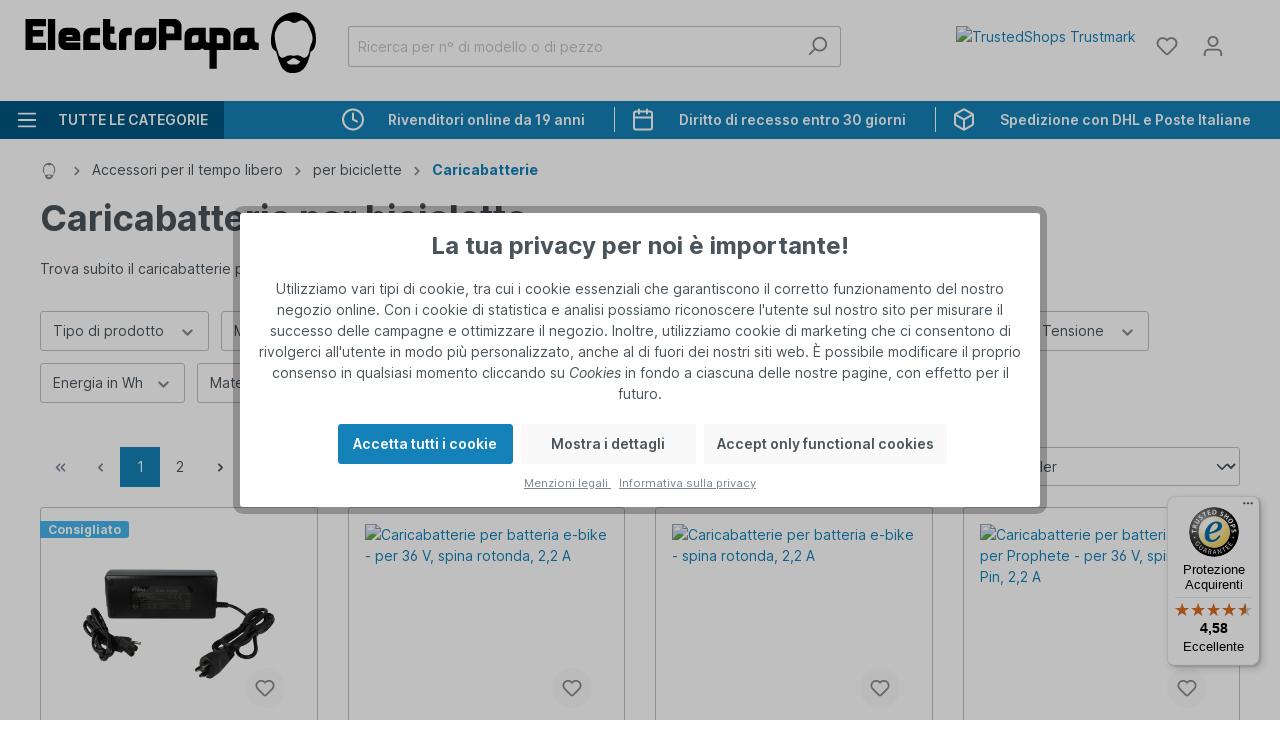

--- FILE ---
content_type: text/html; charset=UTF-8
request_url: https://electropapa.com/it/accessori-per-il-tempo-libero/biciclette/caricabatterie
body_size: 52429
content:

<!DOCTYPE html>

<html lang="it-IT"
      itemscope="itemscope"
      >


                                    
    <head>
                            
                                    <meta charset="utf-8">
            
                            <meta name="viewport"
                      content="width=device-width, initial-scale=1, shrink-to-fit=no">
            
                            <meta name="author"
                      content="">
                <meta name="robots"
                      content="index,follow">
                <meta name="revisit-after"
                      content="15 days">
                <meta name="keywords"
                      content="">
                <meta name="description"
                      content="Caricabatterie di alta qualità per biciclette a prezzi convenienti. ✓ Trova quello che ti serve ora su Electropapa! ☑">
            
                    
                        <meta property="og:type" content="website"/>
        
                    <meta property="og:site_name" content="Electropapa"/>
        
                    <meta property="og:url" content="https://electropapa.com/it/accessori-per-il-tempo-libero/biciclette/caricabatterie"/>
        
                                    <meta property="og:title" content="Caricabatterie convenienti compatibili con biciclette"/>
                    
                                    <meta property="og:description" content="Caricabatterie di alta qualità per biciclette a prezzi convenienti. ✓ Trova quello che ti serve ora su Electropapa! ☑"/>
                    
                                    <meta property="og:image" content="https://electropapa.com/media/4e/be/51/1709033850/electropapa_logo.svg"/>
                    
                    <meta name="twitter:card" content="website"/>
        
                    <meta name="twitter:site" content="Electropapa"/>
        
                                    <meta property="twitter:title" content="Caricabatterie convenienti compatibili con biciclette"/>
                    
                                    <meta property="twitter:description" content="Caricabatterie di alta qualità per biciclette a prezzi convenienti. ✓ Trova quello che ti serve ora su Electropapa! ☑"/>
                    
                                    <meta property="twitter:image" content="https://electropapa.com/media/4e/be/51/1709033850/electropapa_logo.svg"/>
                        
                            <meta 
                      content="Electropapa">
                <meta 
                      content="">
                <meta 
                      content="true">
                <meta 
                      content="https://electropapa.com/media/4e/be/51/1709033850/electropapa_logo.svg">
            
                                <link rel="alternate" hreflang="fr" href="https://electropapa.com/fr/accessoires-de-loisirs/bicyclettes/chargeurs">
                            <link rel="alternate" hreflang="de" href="https://electropapa.com/de/freizeit-zubehoer/fahrraeder/ladegeraete">
                            <link rel="alternate" hreflang="en" href="https://electropapa.com/en/hobby-accessories/bicycles/chargers">
                    <link rel="alternate" hreflang="x-default" href="https://electropapa.com/en/hobby-accessories/bicycles/chargers">
                            <link rel="alternate" hreflang="it" href="https://electropapa.com/it/accessori-per-il-tempo-libero/biciclette/caricabatterie">
                            <link rel="alternate" hreflang="pl" href="https://electropapa.com/pl/akcesoria-hobbystyczne/rowerow/ladowarki">
                            <link rel="alternate" hreflang="es" href="https://electropapa.com/es/accesorios-para-articulos-de-ocio/bicicletas/cargadores">
                        <link rel="dns-prefetch" href="//static.hotjar.com">
<link rel="preconnect" href="https://static.hotjar.com" crossorigin>
<link rel="dns-prefetch" href="//cdn-4.convertexperiments.com">
<link rel="preconnect" href="https://cdn-4.convertexperiments.com" crossorigin>
<link rel="dns-prefetch" href="//cdn1.profitmetrics.io">
<link rel="preconnect" href="https://cdn1.profitmetrics.io" crossorigin>
<link rel="dns-prefetch" href="//challenges.cloudflare.com">
<link rel="preconnect" href="https://challenges.cloudflare.com" crossorigin>
<link rel="dns-prefetch" href="//integrations.etrusted.com">
<link rel="preconnect" href="https://integrations.etrusted.com" crossorigin>
<link rel="dns-prefetch" href="//widgets.trustedshops.com">
<link rel="preconnect" href="https://widgets.trustedshops.com" crossorigin>
<link rel="dns-prefetch" href="//static-eu.payments-amazon.com">
<link rel="preconnect" href="https://static-eu.payments-amazon.com" crossorigin>
<link rel="dns-prefetch" href="//www.paypal.com">
<link rel="preconnect" href="https://www.paypal.com" crossorigin>
<link rel="dns-prefetch" href="//www.googletagmanager.com">
<link rel="preconnect" href="https://www.googletagmanager.com" crossorigin>
            

                
                    <script type="application/ld+json">
            [{"@context":"https:\/\/schema.org","@type":"BreadcrumbList","itemListElement":[{"@type":"ListItem","position":1,"name":"Accessori per il tempo libero","item":"https:\/\/electropapa.com\/it\/accessori-per-il-tempo-libero"},{"@type":"ListItem","position":2,"name":"per biciclette","item":"https:\/\/electropapa.com\/it\/accessori-per-il-tempo-libero\/biciclette"},{"@type":"ListItem","position":3,"name":"Caricabatterie","item":"https:\/\/electropapa.com\/it\/accessori-per-il-tempo-libero\/biciclette\/caricabatterie"}]},{"@context":"https:\/\/schema.org","@type":"WebSite","url":"https:\/\/electropapa.com\/it\/","name":"Electropapa","potentialAction":{"@type":"SearchAction","target":{"@type":"EntryPoint","urlTemplate":"https:\/\/electropapa.com\/it\/search?search={search_term_string}"},"query-input":"required name=search_term_string"}},{"@context":"https:\/\/schema.org","@type":"WebPage","inLanguage":"it"}]
        </script>
            


                        <!-- Begin eTrusted bootstrap tag -->
            <script src="https://integrations.etrusted.com/applications/widget.js/v2" defer async></script>
            <!-- End eTrusted bootstrap tag -->
            
                
                
                                                                                                                                                                                                                                                                                                                                                                                                                                                                                                            
                                    

                
                            <script>
            if(navigator.userAgent.indexOf('iPhone') > -1 ){
                document.querySelector("[name=viewport]").setAttribute("content","width=device-width, initial-scale=1, shrink-to-fit=no, maximum-scale=1");
            }
        </script>
    
                    <link rel="shortcut icon"
                  href="https://electropapa.com/media/09/56/39/1709033859/ep_black_16x16.ico">
        
            <link rel="apple-touch-icon" href="/apple-touch-icon.png">

        <link rel="canonical" href="https://electropapa.com/it/accessori-per-il-tempo-libero/biciclette/caricabatterie" />
                    <title >Caricabatterie convenienti compatibili con biciclette</title>
        
                                                                        <link rel="stylesheet"
                      href="https://electropapa.com/theme/4247c07c5939086195b0310994885265/css/all.css?1768306167">
                                    
                        <script>
        window.features = {"V6_5_0_0":true,"v6.5.0.0":true,"V6_6_0_0":false,"v6.6.0.0":false,"V6_7_0_0":false,"v6.7.0.0":false,"VUE3":false,"vue3":false,"JOIN_FILTER":false,"join.filter":false,"MEDIA_PATH":false,"media.path":false,"ES_MULTILINGUAL_INDEX":true,"es.multilingual.index":true,"STOCK_HANDLING":false,"stock.handling":false,"ASYNC_THEME_COMPILATION":false,"async.theme.compilation":false,"FEATURE_SWAGCMSEXTENSIONS_1":true,"feature.swagcmsextensions.1":true,"FEATURE_SWAGCMSEXTENSIONS_2":true,"feature.swagcmsextensions.2":true,"FEATURE_SWAGCMSEXTENSIONS_8":true,"feature.swagcmsextensions.8":true,"FEATURE_SWAGCMSEXTENSIONS_63":true,"feature.swagcmsextensions.63":true};
    </script>
        
                                                    
        

    <!-- Shopware Analytics -->
    <script>
        window.shopwareAnalytics = {
            trackingId: '',
            merchantConsent: true,
            debug: false,
            storefrontController: 'Navigation',
            storefrontAction: 'index',
            storefrontRoute: 'frontend.navigation.page',
            storefrontCmsPageType:  'product_list' ,
        };
    </script>
    <!-- End Shopware Analytics -->
        

    
                                            <script                     type="text/javascript">
                window.ga4CustomUrl = '';
            </script>
            
                                                                                        
    
                                                                                                <script                         type="text/javascript">
                    window.ga4RemarketingEnabled = false;
                    window.googleAnalyticsEnabled = false;
                    window.googleAdsEnabled = false;
                    window.ga4AdvancedAdsEnabled = false;
                    window.ga4Enabled = false;
                    window.googleTagEnabled = false;


                                        window.ga4CookieConfig = 'acris';
                    
                                        window.ga4cookieListener = false;
                                                            window.generateLeadValue = '1';
                                        window.ga4Currency = 'EUR';
                                        window.transationIdMethod = "trueOrderId";
                                    </script>
                                                            <script                             type="text/javascript">
                        window.ga4TagId = 'GTM-WWCL9WG';
                        window.dataLayer = window.dataLayer || [];
                        window.googleTagEnabled = true;
                        window.ga4Enabled = true;
                        window.ga4controllerName = 'navigation';
                        window.ga4controllerAction = 'index';
                        window.ga4activeNavigationId = '5914aa2b74cd4f1680338d618b28466d';
                        window.ga4activeNavigationName = 'Caricabatterie';
                        window.ga4affiliation = 'Electropapa';
                        window.ga4salesChannelName = 'Electropapa';
                        window.ga4salesChannelId = '84d5d11e96224d2da34fd079a6c36ce0';
                                                window.ga4enableUserId = true;
                                                                        window.ga4upCoupon = false;
                                                                        window.ga4gpCoupon = false;
                        

                    </script>
                                                                            <script                             type="text/javascript">
                        window.googleAnalyticsEnabled = true;
                    </script>
                                    

                                    <script                         type="text/javascript">
                    window.ga4UserLoggedIn = false;
                    if (localStorage.getItem("loginSent")) localStorage.removeItem("loginSent")
                </script>
            
                            <script                         type="text/javascript">
                                        window.ga4RemarketingEnabled = true;
                                        window.googleAdsEnabled = true;
                                        window.ga4AdvancedAdsEnabled = true;
                                                            window.adsValueNetto = false;
                                                            window.transationIdMethod = "trueOrderId";
                                    </script>

                                                        <script                     type="text/javascript">
                if (window.googleAdsEnabled !== true && window.googleAnalyticsEnabled !== true) {
                    window.ga4Enabled = false;
                }
            </script>
            
                
                        <script                     type="text/javascript">
                window.ga4Product = {};
            </script>
                                                    
                                
                                                    
                                                                        
                
                
                                                    
                                                    
                    <script             type="text/javascript">
        window.ga4Product['8cdc8a58f80f030b945d70a14c0191b9'] = {
            item_brand: 'vhbw',
            item_name: 'Caricabatterie per batteria e-bike Bosch PowerPack 500, 400 - per 36 V, 2.0 A',
            item_id: '889001846',
            currency: 'EUR',
            item_variant: '',
            price: '44.99',
            extra: {
                minPurchase: '1',
                shopware_id: '8cdc8a58f80f030b945d70a14c0191b9',
                realPrice: '44.99',
                item_startPrice: '44.99',
                item_hasGraduatedPrice: '',
                taxRate: '19',
                cheapest: '44.99',
            }
        };
                window.ga4Product['8cdc8a58f80f030b945d70a14c0191b9']['item_list_id'] = '5914aa2b74cd4f1680338d618b28466d';
        window.ga4Product['8cdc8a58f80f030b945d70a14c0191b9']['item_list_name'] = 'Caricabatterie';
                    </script>
                            
                                
                                                    
                                                                        
                
                
                                                    
                                                    
                    <script             type="text/javascript">
        window.ga4Product['db60523345e15471a3d1aac15c1f65b9'] = {
            item_brand: 'vhbw',
            item_name: 'Caricabatterie per batteria e-bike - per 36 V, spina rotonda, 2,2 A',
            item_id: '800109741',
            currency: 'EUR',
            item_variant: '',
            price: '21.19',
            extra: {
                minPurchase: '1',
                shopware_id: 'db60523345e15471a3d1aac15c1f65b9',
                realPrice: '21.19',
                item_startPrice: '21.19',
                item_hasGraduatedPrice: '',
                taxRate: '19',
                cheapest: '21.19',
            }
        };
                window.ga4Product['db60523345e15471a3d1aac15c1f65b9']['item_list_id'] = '5914aa2b74cd4f1680338d618b28466d';
        window.ga4Product['db60523345e15471a3d1aac15c1f65b9']['item_list_name'] = 'Caricabatterie';
                    </script>
                            
                                
                                                    
                                                                        
                
                
                                                    
                                                    
                    <script             type="text/javascript">
        window.ga4Product['19ca07543baa1a69015c9ef7b2331031'] = {
            item_brand: 'vhbw',
            item_name: 'Caricabatterie per batteria e-bike - spina rotonda, 2,2 A',
            item_id: '800109742',
            currency: 'EUR',
            item_variant: '',
            price: '21.19',
            extra: {
                minPurchase: '1',
                shopware_id: '19ca07543baa1a69015c9ef7b2331031',
                realPrice: '21.19',
                item_startPrice: '21.19',
                item_hasGraduatedPrice: '',
                taxRate: '19',
                cheapest: '21.19',
            }
        };
                window.ga4Product['19ca07543baa1a69015c9ef7b2331031']['item_list_id'] = '5914aa2b74cd4f1680338d618b28466d';
        window.ga4Product['19ca07543baa1a69015c9ef7b2331031']['item_list_name'] = 'Caricabatterie';
                    </script>
                            
                                
                                                    
                                                                        
                
                
                                                    
                                                    
                    <script             type="text/javascript">
        window.ga4Product['21e6f291d845b8eb2cc718ec9a2ee493'] = {
            item_brand: 'vhbw',
            item_name: 'Caricabatterie per batteria e-bike per Prophete - per 36 V, spina 3-Pin, 2,2 A',
            item_id: '800117274',
            currency: 'EUR',
            item_variant: '',
            price: '19.99',
            extra: {
                minPurchase: '1',
                shopware_id: '21e6f291d845b8eb2cc718ec9a2ee493',
                realPrice: '19.99',
                item_startPrice: '19.99',
                item_hasGraduatedPrice: '',
                taxRate: '19',
                cheapest: '19.99',
            }
        };
                window.ga4Product['21e6f291d845b8eb2cc718ec9a2ee493']['item_list_id'] = '5914aa2b74cd4f1680338d618b28466d';
        window.ga4Product['21e6f291d845b8eb2cc718ec9a2ee493']['item_list_name'] = 'Caricabatterie';
                    </script>
                            
                                
                                                    
                                                                        
                
                
                                                    
                                                    
                    <script             type="text/javascript">
        window.ga4Product['d48849d112cd8cd38a08e9dcb878be69'] = {
            item_brand: 'vhbw',
            item_name: 'Caricabatterie sostituisce Bosch 0 275 007 907 per batteria e-bike sostituisce Bosch 0 275 007 907 - 4,0 A',
            item_id: '889001847',
            currency: 'EUR',
            item_variant: '',
            price: '57.99',
            extra: {
                minPurchase: '1',
                shopware_id: 'd48849d112cd8cd38a08e9dcb878be69',
                realPrice: '57.99',
                item_startPrice: '57.99',
                item_hasGraduatedPrice: '',
                taxRate: '19',
                cheapest: '57.99',
            }
        };
                window.ga4Product['d48849d112cd8cd38a08e9dcb878be69']['item_list_id'] = '5914aa2b74cd4f1680338d618b28466d';
        window.ga4Product['d48849d112cd8cd38a08e9dcb878be69']['item_list_name'] = 'Caricabatterie';
                    </script>
                            
                                
                                                    
                                                                        
                
                
                                                    
                                                    
                    <script             type="text/javascript">
        window.ga4Product['1e4e7f6f51a950ec662a9a545b86b65e'] = {
            item_brand: 'vhbw',
            item_name: 'Caricabatterie sostituisce HP1202L3, ACK4201, C060L1001 per batteria e-bike - per 36 V, spina rotonda, 1,35 A',
            item_id: '800109715',
            currency: 'EUR',
            item_variant: '',
            price: '18.99',
            extra: {
                minPurchase: '1',
                shopware_id: '1e4e7f6f51a950ec662a9a545b86b65e',
                realPrice: '18.99',
                item_startPrice: '18.99',
                item_hasGraduatedPrice: '',
                taxRate: '19',
                cheapest: '18.99',
            }
        };
                window.ga4Product['1e4e7f6f51a950ec662a9a545b86b65e']['item_list_id'] = '5914aa2b74cd4f1680338d618b28466d';
        window.ga4Product['1e4e7f6f51a950ec662a9a545b86b65e']['item_list_name'] = 'Caricabatterie';
                    </script>
                            
                                
                                                    
                                                                        
                
                
                                                    
                                                    
                    <script             type="text/javascript">
        window.ga4Product['165ab3d6a3f61ee5342841c13b603073'] = {
            item_brand: 'vhbw',
            item_name: 'Caricabatterie per batteria e-bike per Prophete - per 36 V, spina 3-Pin, spina XLR, 1,35 A',
            item_id: '800109716',
            currency: 'EUR',
            item_variant: '',
            price: '18.99',
            extra: {
                minPurchase: '1',
                shopware_id: '165ab3d6a3f61ee5342841c13b603073',
                realPrice: '18.99',
                item_startPrice: '18.99',
                item_hasGraduatedPrice: '',
                taxRate: '19',
                cheapest: '18.99',
            }
        };
                window.ga4Product['165ab3d6a3f61ee5342841c13b603073']['item_list_id'] = '5914aa2b74cd4f1680338d618b28466d';
        window.ga4Product['165ab3d6a3f61ee5342841c13b603073']['item_list_name'] = 'Caricabatterie';
                    </script>
                            
                                
                                                    
                                                                        
                
                
                                                    
                                                    
                    <script             type="text/javascript">
        window.ga4Product['c091c6385249d87f8c9e2ffba461f259'] = {
            item_brand: 'vhbw',
            item_name: 'Caricabatterie per batteria e-bike per Prophete, Kreidler, Zündapp, Curtis - per 36 V, spina XLR, 2.0 A',
            item_id: '889002007',
            currency: 'EUR',
            item_variant: '',
            price: '18.99',
            extra: {
                minPurchase: '1',
                shopware_id: 'c091c6385249d87f8c9e2ffba461f259',
                realPrice: '18.99',
                item_startPrice: '18.99',
                item_hasGraduatedPrice: '',
                taxRate: '19',
                cheapest: '18.99',
            }
        };
                window.ga4Product['c091c6385249d87f8c9e2ffba461f259']['item_list_id'] = '5914aa2b74cd4f1680338d618b28466d';
        window.ga4Product['c091c6385249d87f8c9e2ffba461f259']['item_list_name'] = 'Caricabatterie';
                    </script>
                            
                                
                                                    
                                                                        
                
                
                                                    
                                                    
                    <script             type="text/javascript">
        window.ga4Product['19c058714749b4a496c73d1fb668eb58'] = {
            item_brand: 'vhbw',
            item_name: 'Caricabatterie per batteria e-bike per NCM Essen ab 2015, London ab 2014, Paris ab 2014, Rome ab 2016 - per 48',
            item_id: '800109744',
            currency: 'EUR',
            item_variant: '',
            price: '23.39',
            extra: {
                minPurchase: '1',
                shopware_id: '19c058714749b4a496c73d1fb668eb58',
                realPrice: '23.39',
                item_startPrice: '23.39',
                item_hasGraduatedPrice: '',
                taxRate: '19',
                cheapest: '23.39',
            }
        };
                window.ga4Product['19c058714749b4a496c73d1fb668eb58']['item_list_id'] = '5914aa2b74cd4f1680338d618b28466d';
        window.ga4Product['19c058714749b4a496c73d1fb668eb58']['item_list_name'] = 'Caricabatterie';
                    </script>
                            
                                
                                                    
                                                                        
                
                
                                                    
                                                    
                    <script             type="text/javascript">
        window.ga4Product['f6f69aebf92cfdd0a1b5addbd5c5bc0d'] = {
            item_brand: 'vhbw',
            item_name: 'Caricabatterie per batteria e-bike - spina 1-Pin, 2.0 A',
            item_id: '800105930',
            currency: 'EUR',
            item_variant: '',
            price: '25.19',
            extra: {
                minPurchase: '1',
                shopware_id: 'f6f69aebf92cfdd0a1b5addbd5c5bc0d',
                realPrice: '25.19',
                item_startPrice: '25.19',
                item_hasGraduatedPrice: '',
                taxRate: '19',
                cheapest: '25.19',
            }
        };
                window.ga4Product['f6f69aebf92cfdd0a1b5addbd5c5bc0d']['item_list_id'] = '5914aa2b74cd4f1680338d618b28466d';
        window.ga4Product['f6f69aebf92cfdd0a1b5addbd5c5bc0d']['item_list_name'] = 'Caricabatterie';
                    </script>
                            
                                
                                                    
                                                                        
                
                
                                                    
                                                    
                    <script             type="text/javascript">
        window.ga4Product['5ef91ea978b13cbf94c699fd47213bb2'] = {
            item_brand: 'vhbw',
            item_name: 'Caricabatterie sostituisce HP1202L2 per batteria e-bike sostituisce HP1202L2 - spina 3-Pin, spina XLR, 2.35 A',
            item_id: '800105700',
            currency: 'EUR',
            item_variant: '',
            price: '23.59',
            extra: {
                minPurchase: '1',
                shopware_id: '5ef91ea978b13cbf94c699fd47213bb2',
                realPrice: '23.59',
                item_startPrice: '23.59',
                item_hasGraduatedPrice: '',
                taxRate: '19',
                cheapest: '23.59',
            }
        };
                window.ga4Product['5ef91ea978b13cbf94c699fd47213bb2']['item_list_id'] = '5914aa2b74cd4f1680338d618b28466d';
        window.ga4Product['5ef91ea978b13cbf94c699fd47213bb2']['item_list_name'] = 'Caricabatterie';
                    </script>
                            
                                
                                                    
                                                                        
                
                
                                                    
                                                    
                    <script             type="text/javascript">
        window.ga4Product['f0df3c3075b2778a606868c1abac3a93'] = {
            item_brand: 'vhbw',
            item_name: 'Caricabatterie per batteria e-bike - spina 3-Pin, spina XLR, 2.35 A',
            item_id: '800109740',
            currency: 'EUR',
            item_variant: '',
            price: '23.59',
            extra: {
                minPurchase: '1',
                shopware_id: 'f0df3c3075b2778a606868c1abac3a93',
                realPrice: '23.59',
                item_startPrice: '23.59',
                item_hasGraduatedPrice: '',
                taxRate: '19',
                cheapest: '23.59',
            }
        };
                window.ga4Product['f0df3c3075b2778a606868c1abac3a93']['item_list_id'] = '5914aa2b74cd4f1680338d618b28466d';
        window.ga4Product['f0df3c3075b2778a606868c1abac3a93']['item_list_name'] = 'Caricabatterie';
                    </script>
                            
                                
                                                    
                                                                        
                
                
                                                    
                                                    
                    <script             type="text/javascript">
        window.ga4Product['4eb9d8214271ca0c1b2378b05a1ccbc0'] = {
            item_brand: 'vhbw',
            item_name: '2x Batteria + caricatore sostituisce Cameron Sino CS-PRT360SL per e-bike - set per la ricarica',
            item_id: '889004720',
            currency: 'EUR',
            item_variant: '',
            price: '168.99',
            extra: {
                minPurchase: '1',
                shopware_id: '4eb9d8214271ca0c1b2378b05a1ccbc0',
                realPrice: '168.99',
                item_startPrice: '168.99',
                item_hasGraduatedPrice: '',
                taxRate: '19',
                cheapest: '168.99',
            }
        };
                window.ga4Product['4eb9d8214271ca0c1b2378b05a1ccbc0']['item_list_id'] = '5914aa2b74cd4f1680338d618b28466d';
        window.ga4Product['4eb9d8214271ca0c1b2378b05a1ccbc0']['item_list_name'] = 'Caricabatterie';
                    </script>
                            
                                
                                                    
                                                                        
                
                
                                                    
                                                    
                    <script             type="text/javascript">
        window.ga4Product['7869413390648d35f4c7087dca592f83'] = {
            item_brand: 'vhbw',
            item_name: 'Caricabatterie per batteria e-bike - per 24 V, spina rotonda, 1,5 A',
            item_id: '800109714',
            currency: 'EUR',
            item_variant: '',
            price: '18.99',
            extra: {
                minPurchase: '1',
                shopware_id: '7869413390648d35f4c7087dca592f83',
                realPrice: '18.99',
                item_startPrice: '18.99',
                item_hasGraduatedPrice: '',
                taxRate: '19',
                cheapest: '18.99',
            }
        };
                window.ga4Product['7869413390648d35f4c7087dca592f83']['item_list_id'] = '5914aa2b74cd4f1680338d618b28466d';
        window.ga4Product['7869413390648d35f4c7087dca592f83']['item_list_name'] = 'Caricabatterie';
                    </script>
                            
                                
                                                    
                                                                        
                
                
                                                    
                                                    
                    <script             type="text/javascript">
        window.ga4Product['b96f430025b9f4bd97bdc9f6b1bfc862'] = {
            item_brand: 'vhbw',
            item_name: 'Caricabatterie per luci bicicletta, fanali bici CREE SSC-P7, XMLT6 LED - DC 8,4 V, 1,0 A',
            item_id: '800117017',
            currency: 'EUR',
            item_variant: '',
            price: '10.19',
            extra: {
                minPurchase: '1',
                shopware_id: 'b96f430025b9f4bd97bdc9f6b1bfc862',
                realPrice: '10.19',
                item_startPrice: '10.19',
                item_hasGraduatedPrice: '',
                taxRate: '19',
                cheapest: '10.19',
            }
        };
                window.ga4Product['b96f430025b9f4bd97bdc9f6b1bfc862']['item_list_id'] = '5914aa2b74cd4f1680338d618b28466d';
        window.ga4Product['b96f430025b9f4bd97bdc9f6b1bfc862']['item_list_name'] = 'Caricabatterie';
                    </script>
                            
                                
                                                    
                                                                        
                
                
                                                    
                                                    
                    <script             type="text/javascript">
        window.ga4Product['56d4652e42254b60534046bef21adfa1'] = {
            item_brand: 'vhbw',
            item_name: 'Caricabatterie sostituisce HP1202L2 per batteria e-bike sostituisce HP1202L2 - per 24 V, spina 3-Pin, 1,5 A',
            item_id: '800109713',
            currency: 'EUR',
            item_variant: '',
            price: '20.19',
            extra: {
                minPurchase: '1',
                shopware_id: '56d4652e42254b60534046bef21adfa1',
                realPrice: '20.19',
                item_startPrice: '20.19',
                item_hasGraduatedPrice: '',
                taxRate: '19',
                cheapest: '20.19',
            }
        };
                window.ga4Product['56d4652e42254b60534046bef21adfa1']['item_list_id'] = '5914aa2b74cd4f1680338d618b28466d';
        window.ga4Product['56d4652e42254b60534046bef21adfa1']['item_list_name'] = 'Caricabatterie';
                    </script>
                            
                                
                                                    
                                                                        
                
                
                                                    
                                                    
                    <script             type="text/javascript">
        window.ga4Product['5013f6f26b7aee4902355c592759e1b7'] = {
            item_brand: 'vhbw',
            item_name: 'Caricabatterie per batteria e-bike per Gazelle, Kalkhoff, Kettler, Victoria - 4,0 A',
            item_id: '888402921',
            currency: 'EUR',
            item_variant: '',
            price: '79.99',
            extra: {
                minPurchase: '1',
                shopware_id: '5013f6f26b7aee4902355c592759e1b7',
                realPrice: '79.99',
                item_startPrice: '79.99',
                item_hasGraduatedPrice: '',
                taxRate: '19',
                cheapest: '79.99',
            }
        };
                window.ga4Product['5013f6f26b7aee4902355c592759e1b7']['item_list_id'] = '5914aa2b74cd4f1680338d618b28466d';
        window.ga4Product['5013f6f26b7aee4902355c592759e1b7']['item_list_name'] = 'Caricabatterie';
                    </script>
                            
                                
                                                    
                                                                        
                
                
                                                    
                                                    
                    <script             type="text/javascript">
        window.ga4Product['d8e939ff531473e31bb16813f4fa0086'] = {
            item_brand: 'vhbw',
            item_name: 'Caricabatterie sostituisce Bosch 0 275 007 907 per batteria e-bike sostituisce Bosch 0 275 007 907 - 6 A',
            item_id: '889001844',
            currency: 'EUR',
            item_variant: '',
            price: '89.99',
            extra: {
                minPurchase: '1',
                shopware_id: 'd8e939ff531473e31bb16813f4fa0086',
                realPrice: '89.99',
                item_startPrice: '89.99',
                item_hasGraduatedPrice: '',
                taxRate: '19',
                cheapest: '89.99',
            }
        };
                window.ga4Product['d8e939ff531473e31bb16813f4fa0086']['item_list_id'] = '5914aa2b74cd4f1680338d618b28466d';
        window.ga4Product['d8e939ff531473e31bb16813f4fa0086']['item_list_name'] = 'Caricabatterie';
                    </script>
                            
                                
                                                    
                                                                        
                
                
                                                    
                                                    
                    <script             type="text/javascript">
        window.ga4Product['cf8f4f3b1d47ef076ff4f51431c582b7'] = {
            item_brand: 'vhbw',
            item_name: 'Caricabatterie sostituisce Bosch 0.275.007.905 per batteria e-bike sostituisce Bosch 0.275.007.905',
            item_id: '888402922',
            currency: 'EUR',
            item_variant: '',
            price: '81.99',
            extra: {
                minPurchase: '1',
                shopware_id: 'cf8f4f3b1d47ef076ff4f51431c582b7',
                realPrice: '81.99',
                item_startPrice: '81.99',
                item_hasGraduatedPrice: '',
                taxRate: '19',
                cheapest: '81.99',
            }
        };
                window.ga4Product['cf8f4f3b1d47ef076ff4f51431c582b7']['item_list_id'] = '5914aa2b74cd4f1680338d618b28466d';
        window.ga4Product['cf8f4f3b1d47ef076ff4f51431c582b7']['item_list_name'] = 'Caricabatterie';
                    </script>
                            
                                
                                                    
                                                                        
                
                
                                                    
                                                    
                    <script             type="text/javascript">
        window.ga4Product['8055ea392bdb17f90f7b2b3bca9d13e0'] = {
            item_brand: 'vhbw',
            item_name: 'Caricabatterie sostituisce HP1202L3 per batteria e-bike sostituisce HP1202L3 - spina rotonda, 4,0 A',
            item_id: '888200889',
            currency: 'EUR',
            item_variant: '',
            price: '49.99',
            extra: {
                minPurchase: '1',
                shopware_id: '8055ea392bdb17f90f7b2b3bca9d13e0',
                realPrice: '49.99',
                item_startPrice: '49.99',
                item_hasGraduatedPrice: '',
                taxRate: '19',
                cheapest: '49.99',
            }
        };
                window.ga4Product['8055ea392bdb17f90f7b2b3bca9d13e0']['item_list_id'] = '5914aa2b74cd4f1680338d618b28466d';
        window.ga4Product['8055ea392bdb17f90f7b2b3bca9d13e0']['item_list_name'] = 'Caricabatterie';
                    </script>
                            
                                
                                                    
                                                                        
                
                
                                                    
                                                    
                    <script             type="text/javascript">
        window.ga4Product['7a3d88c8e4a51727d86a81b4c9e43d99'] = {
            item_brand: 'vhbw',
            item_name: 'Caricabatterie sostituisce Saxonette Basic CF080L1018E.001 per batteria e-bike - 1,5 A',
            item_id: '889003410',
            currency: 'EUR',
            item_variant: '',
            price: '25.19',
            extra: {
                minPurchase: '1',
                shopware_id: '7a3d88c8e4a51727d86a81b4c9e43d99',
                realPrice: '25.19',
                item_startPrice: '25.19',
                item_hasGraduatedPrice: '',
                taxRate: '19',
                cheapest: '25.19',
            }
        };
                window.ga4Product['7a3d88c8e4a51727d86a81b4c9e43d99']['item_list_id'] = '5914aa2b74cd4f1680338d618b28466d';
        window.ga4Product['7a3d88c8e4a51727d86a81b4c9e43d99']['item_list_name'] = 'Caricabatterie';
                    </script>
                            
                                
                                                    
                                                                        
                
                
                                                    
                                                    
                    <script             type="text/javascript">
        window.ga4Product['3f33c68f93e6499e35830ff272ee8096'] = {
            item_brand: 'vhbw',
            item_name: 'Caricabatterie sostituisce Giant DPS-83CB A GLI180A NC-SSC05GNT per batteria e-bike ',
            item_id: '889004988',
            currency: 'EUR',
            item_variant: '',
            price: '138.99',
            extra: {
                minPurchase: '1',
                shopware_id: '3f33c68f93e6499e35830ff272ee8096',
                realPrice: '138.99',
                item_startPrice: '138.99',
                item_hasGraduatedPrice: '',
                taxRate: '19',
                cheapest: '138.99',
            }
        };
                window.ga4Product['3f33c68f93e6499e35830ff272ee8096']['item_list_id'] = '5914aa2b74cd4f1680338d618b28466d';
        window.ga4Product['3f33c68f93e6499e35830ff272ee8096']['item_list_name'] = 'Caricabatterie';
                    </script>
                            
                                
                                                    
                                                                        
                
                
                                                    
                                                    
                    <script             type="text/javascript">
        window.ga4Product['465705cf0a8d016c789a0af4ff2603d7'] = {
            item_brand: 'vhbw',
            item_name: 'Caricabatterie per batteria e-bike per LLobe - 1,5 A',
            item_id: '889003408',
            currency: 'EUR',
            item_variant: '',
            price: '32.49',
            extra: {
                minPurchase: '1',
                shopware_id: '465705cf0a8d016c789a0af4ff2603d7',
                realPrice: '32.49',
                item_startPrice: '32.49',
                item_hasGraduatedPrice: '',
                taxRate: '19',
                cheapest: '32.49',
            }
        };
                window.ga4Product['465705cf0a8d016c789a0af4ff2603d7']['item_list_id'] = '5914aa2b74cd4f1680338d618b28466d';
        window.ga4Product['465705cf0a8d016c789a0af4ff2603d7']['item_list_name'] = 'Caricabatterie';
                    </script>
                            
                                
                                                    
                                                                        
                
                
                                                    
                                                    
                    <script             type="text/javascript">
        window.ga4Product['5d63d8140ea63040b56561ff0e04a18e'] = {
            item_brand: 'vhbw',
            item_name: 'Cavo di ricarica da 100cm, stazione di ricarica per Garmin Edge 20, 25- cavo dati di ricambio',
            item_id: '800114800',
            currency: 'EUR',
            item_variant: '',
            price: '17.19',
            extra: {
                minPurchase: '1',
                shopware_id: '5d63d8140ea63040b56561ff0e04a18e',
                realPrice: '17.19',
                item_startPrice: '17.19',
                item_hasGraduatedPrice: '',
                taxRate: '19',
                cheapest: '17.19',
            }
        };
                window.ga4Product['5d63d8140ea63040b56561ff0e04a18e']['item_list_id'] = '5914aa2b74cd4f1680338d618b28466d';
        window.ga4Product['5d63d8140ea63040b56561ff0e04a18e']['item_list_name'] = 'Caricabatterie';
                    </script>
                        
    
            
                            
    

                                
            

    
                        
            <script>
            window.zeobvContextToken = "TRDp0PvG03Umhu3XZ2EO69oDTmZNJs54";
            window.zeobvAccessToken = "SWSCT3ZMU290EHDEQW0YEJNQSQ";
        </script>
    

                                                                                        
                                                                                                        
                                                                                                        
                                                                                                        
                                                                                                        
                                                                                                        
                                                                                                        
                                                                                                        
                                                                                                        
                                                                                                        
                                                                                                        
                                                                                                        
                                                                                                        
                                                                                                        
                                                                                                        
                                                                                                        
                                                                                                        
                                                                                                        
                                                                                                        
                                                                                                        
                                                                                                        
                                                                                                                                                        
                                                                                                        
                                                                                                        
                                                                                                                                                        
                                                                                                        
                                                                                                        
                                                                                                                                                        
                                                                                                        
                                                                                                        
                                                                                                        
                                                                                                        
                                                                                                        
                                                                                                                                                        
                                                                                                                                                        
                                                                                                        
                                                                                                        
                                                                                    
                                    <script>
                    window.useDefaultCookieConsent = true;
                </script>
                    
                                                <script>
                window.activeNavigationId = '5914aa2b74cd4f1680338d618b28466d';
                window.router = {
                    'frontend.cart.offcanvas': '/it/checkout/offcanvas',
                    'frontend.cookie.offcanvas': '/it/cookie/offcanvas',
                    'frontend.checkout.finish.page': '/it/checkout/finish',
                    'frontend.checkout.info': '/it/widgets/checkout/info',
                    'frontend.menu.offcanvas': '/it/widgets/menu/offcanvas',
                    'frontend.cms.page': '/it/widgets/cms',
                    'frontend.cms.navigation.page': '/it/widgets/cms/navigation',
                    'frontend.account.addressbook': '/it/widgets/account/address-book',
                    'frontend.country.country-data': '/it/country/country-state-data',
                    'frontend.app-system.generate-token': '/it/app-system/Placeholder/generate-token',
                    };
                window.salesChannelId = '84d5d11e96224d2da34fd079a6c36ce0';
            </script>
        

        
    <script>
        window.router['widgets.swag.cmsExtensions.quickview'] = '/it/swag/cms-extensions/quickview';
        window.router['widgets.swag.cmsExtensions.quickview.variant'] = '/it/swag/cms-extensions/quickview/variant';
    </script>

    <script>
        window.dropdownAjaxUrl = '/it/widgets/account-dropdown';
    </script>

    <script>
        window.router['frontend.store.profitmetrics.tracking'] = 'https://electropapa.com/it/profitmetrics/tracking';
    </script>


    <script>
        window.router['frontend.shopware_analytics.customer.data'] = '/it/storefront/script/shopware-analytics-customer'
    </script>

                                <script>
                
                window.breakpoints = {"xs":0,"sm":576,"md":768,"lg":992,"xl":1200};
            </script>
        
                                    <script>
                    window.customerLoggedInState = 0;

                    window.wishlistEnabled = 1;
                </script>
                    
                        
                            <script>
                window.themeAssetsPublicPath = 'https://electropapa.com/theme/68a13c19c4f9450ca7733d9eab2412d0/assets/';
            </script>
        
                                                                                                    <script type="text/javascript" src="https://electropapa.com/theme/4247c07c5939086195b0310994885265/js/all.js?1768306167" defer></script>
                                                        

    
    
        </head>


                <script id="pm-base-config">
            window.dataLayer = window.dataLayer || [];
            window.gtag = window.gtag || function() { dataLayer.push(arguments); };
            window.blockScriptBeforeConsent = false;
            window.headlessMode = false;
            window.pmDebugEnabled = false;
            window.signalEndpoint = 'https://cbsignal-1.in-endp.profitmetrics.io/in/v1/signal';
        </script>
    
                        
                                        
                        <script async src="https://www.googletagmanager.com/gtag/js?id=AW-969098677"></script>

                        <script>
                (function(){
                    "use strict";
                    let id = "AW-969098677";
                    const dl = (window.dataLayer = window.dataLayer || []);
                    window.gtag = window.gtag || function(){ dl.push(arguments); };
                    const hasJs = dl.some(function(i){
                        return Array.isArray(i) && i[0] === "js";
                    });
                    if (!hasJs) { gtag("js", new Date()); }

                    let hasClientId = false;
                    const configTimeout = setTimeout(function(){
                        if (hasClientId) return;
                        const isConfigured = dl.some(function(i){
                            return Array.isArray(i) && i[0] === "config" && i[1] === id;
                        });

                        if (!isConfigured) {
                                                            gtag("config", id);
                                                    }
                    }, 1000);

                    try {
                        gtag("get", id, "client_id", function(){
                            hasClientId = true;
                            clearTimeout(configTimeout);
                        });
                    } catch (e) {
                    }
                })();
            </script>

                        <script>
    (function(){
        const poll = function(){
            if (typeof gtag === "function" &&
                typeof window.pmTPTrack !== "undefined" &&
                typeof window.pmTPTrack.onGtmCallback === "function") {

                gtag("get", "AW-969098677", "client_id", function(clientId){
                    window.pmTPTrack.onGtmCallback("AW-969098677", clientId);
                });
                return;
            }
            setTimeout(poll, 100);
        };
        poll();
    })();
</script>
            

        <style>
                                                        
                                                                
                                                                                                                                                                
                                                                
                                                                
                                                        
                    </style>

    <body class="is-ctl-navigation is-act-index">

                
        
    
                                                                                            
                                                                                                        
                                                                                                        
                                                                                                        
                                                                                                        
                                                                                                        
                                                                                                        
                                                                                                        
                                                                                                        
                                                                                                        
                                                                                                        
                                                                                                        
                                                                                                        
                                                                                                        
                                                                                                        
                                                                                                        
                                                                                                        
                                                                                                        
                                                                                                        
                                                                                                        
                                                                                                        
                                                                                                                                                        
                                                                                                        
                                                                                                        
                                                                                                                                                        
                                                                                                        
                                                                                                        
                                                                                                                                                        
                                                                                                        
                                                                                                        
                                                                                                        
                                                                                                        
                                                                                                        
                                                                                                                                                        
                                                                                                                                                        
                                                                                                        
                                                                                                        
                                                                                    
                <noscript class="noscript-main">
                
    <div role="alert"
         class="alert alert-info alert-has-icon">
                                                                        
                                                    <span class="icon icon-info">
                        <svg xmlns="http://www.w3.org/2000/svg" xmlns:xlink="http://www.w3.org/1999/xlink" width="24" height="24" viewBox="0 0 24 24"><defs><path d="M12 7c.5523 0 1 .4477 1 1s-.4477 1-1 1-1-.4477-1-1 .4477-1 1-1zm1 9c0 .5523-.4477 1-1 1s-1-.4477-1-1v-5c0-.5523.4477-1 1-1s1 .4477 1 1v5zm11-4c0 6.6274-5.3726 12-12 12S0 18.6274 0 12 5.3726 0 12 0s12 5.3726 12 12zM12 2C6.4772 2 2 6.4772 2 12s4.4772 10 10 10 10-4.4772 10-10S17.5228 2 12 2z" id="icons-default-info" /></defs><use xlink:href="#icons-default-info" fill="#758CA3" fill-rule="evenodd" /></svg>
        </span>                                                    
                                    
                    <div class="alert-content-container">
                                                    
                                    <div class="alert-content">
                                                    Per poter utilizzare il nostro shop in modo completo, suggeriamo di attivare Javascript nel tuo browser.
                                            </div>
                
                                                                </div>
            </div>
            </noscript>
        


        
    
    
                <header class="header-main">
                                    <div class="container">
                                
            <div class="row align-items-center header-row">
                <div class="col-6 col-sm-12 col-lg-auto header-logo-col">
            <div class="header-logo-main">
                    <a class="header-logo-main-link"
               href="/it/"
               title="Passa alla homepage">
                                    <picture class="header-logo-picture">
                                                                                
                                                                            
                                                                                    <img src="https://electropapa.com/media/4e/be/51/1709033850/electropapa_logo.svg"
                                     alt="Passa alla homepage"
                                     class="img-fluid header-logo-main-img">
                                                                        </picture>
                            </a>
            </div>
    </div>

                            <div class="col-12 order-2 col-sm order-sm-1 header-search-col">
                    <div class="row">
                        <div class="col-sm-auto d-none d-sm-block d-lg-none">
                                                            <div class="nav-main-toggle">
                                                                            <button
                                            class="btn nav-main-toggle-btn header-actions-btn"
                                            type="button"
                                                                                                                                        data-offcanvas-menu="true"
                                                                                        aria-label="Menu"
                                        >
                                                <span class="nav-burger-button">
        <span class="icon icon-stack">
                        <svg xmlns="http://www.w3.org/2000/svg" xmlns:xlink="http://www.w3.org/1999/xlink" width="24" height="24" viewBox="0 0 24 24"><defs><path d="M3 13c-.5523 0-1-.4477-1-1s.4477-1 1-1h18c.5523 0 1 .4477 1 1s-.4477 1-1 1H3zm0-7c-.5523 0-1-.4477-1-1s.4477-1 1-1h18c.5523 0 1 .4477 1 1s-.4477 1-1 1H3zm0 14c-.5523 0-1-.4477-1-1s.4477-1 1-1h18c.5523 0 1 .4477 1 1s-.4477 1-1 1H3z" id="icons-default-stack" /></defs><use xlink:href="#icons-default-stack" fill="#758CA3" fill-rule="evenodd" /></svg>
        </span>        <span class="label">Menu</span>
    </span>
                                        </button>
                                                                    </div>
                                                    </div>
                        <div class="col">
                            
    
        
    <div class="collapse"
         id="searchCollapse">
        <div class="header-search e-header-search">
            <form action="/it/search"
                  method="get"
                  data-search-form="true"
                  data-search-widget-options='{&quot;searchWidgetMinChars&quot;:3}'
                  data-url="/it/suggest?search="
                  data-search-widget-options='{&quot;suggestAutocompleteType&quot;:&quot;query-completion&quot;}'
                   data-elio-data-discovery-history-options='{&quot;channel&quot;:&quot;84d5d11e96224d2da34fd079a6c36ce0&quot;,&quot;searchPageUrl&quot;:&quot;\/it\/search?search=&quot;}'                   data-minimum-highlight-characters=3                  class="header-search-form e-header-search-form e-search-history">
                                                                                <div class="input-group">
                                    
    
                                            <input type="search"
                                       name="search"
                                       class="form-control header-search-input"
                                       autocomplete="off"
                                       autocapitalize="off"
                                       placeholder="Ricerca per nº di modello o di pezzo"
                                       aria-label="Ricerca per nº di modello o di pezzo"
                                       value=""
                                >
                            
    
    
                                                            <button type="submit"
                                        class="btn header-search-btn"
                                        aria-label="Ricerca">
                                    <span class="header-search-icon">
                                        <span class="icon icon-search">
                        <svg xmlns="http://www.w3.org/2000/svg" xmlns:xlink="http://www.w3.org/1999/xlink" width="24" height="24" viewBox="0 0 24 24"><defs><path d="M10.0944 16.3199 4.707 21.707c-.3905.3905-1.0237.3905-1.4142 0-.3905-.3905-.3905-1.0237 0-1.4142L8.68 14.9056C7.6271 13.551 7 11.8487 7 10c0-4.4183 3.5817-8 8-8s8 3.5817 8 8-3.5817 8-8 8c-1.8487 0-3.551-.627-4.9056-1.6801zM15 16c3.3137 0 6-2.6863 6-6s-2.6863-6-6-6-6 2.6863-6 6 2.6863 6 6 6z" id="icons-default-search" /></defs><use xlink:href="#icons-default-search" fill="#758CA3" fill-rule="evenodd" /></svg>
        </span>                                    </span>
                                </button>
                                                    </div>
                    

                    <div class="e-autocomplete text-truncate"></div>
                
                    <div class="e-autocomplete text-truncate"></div>
                            </form>
        </div>
    </div>
                        </div>
                    </div>
                </div>
            
                <div class="col-12 order-1 col-sm-auto order-sm-2 header-actions-col">
        <div class="row g-0">
                                                        <div class="col d-sm-none">
                                <div class="menu-button">
                                                                            <button
                                            class="btn nav-main-toggle-btn header-actions-btn"
                                            type="button"
                                                                                                                                        data-offcanvas-menu="true"
                                                                                        aria-label="Menu"
                                        >
                                                <span class="nav-burger-button">
        <span class="icon icon-stack">
                        <svg xmlns="http://www.w3.org/2000/svg" xmlns:xlink="http://www.w3.org/1999/xlink" width="24" height="24" viewBox="0 0 24 24"><use xlink:href="#icons-default-stack" fill="#758CA3" fill-rule="evenodd" /></svg>
        </span>        <span class="label">Menu</span>
    </span>
                                        </button>
                                                                    </div>
                            </div>
                        
            
                                                            <div class="col-auto d-sm-none">
                                <div class="search-toggle">
                                    <button class="btn header-actions-btn search-toggle-btn js-search-toggle-btn collapsed"
                                            type="button"
                                            data-bs-toggle="collapse"
                                            data-bs-target="#searchCollapse"
                                            aria-expanded="false"
                                            aria-controls="searchCollapse"
                                            aria-label="Ricerca">
                                        <span class="icon icon-search">
                        <svg xmlns="http://www.w3.org/2000/svg" xmlns:xlink="http://www.w3.org/1999/xlink" width="24" height="24" viewBox="0 0 24 24"><use xlink:href="#icons-default-search" fill="#758CA3" fill-rule="evenodd" /></svg>
        </span>                                    </button>
                                </div>
                            </div>
                        

            
    <div class="col-auto d-none d-sm-block">        <div class="trustedshops-trustmark">
            <a href="https://www.trustedshops.com/shop/certificate.php?shop_id=XF489012B6579FB64911A1A32E7E17F74" target="_blank" rel="nofollow">
                <img src="https://electropapa.com/bundles/electropapatrustedshopsextension/assets/images/trusted_shops_trustmark.svg?1768306434"
                     width="48" height="48" alt="TrustedShops Trustmark" aria-label="TrustedShops Trustmark">
            </a>
        </div>
    </div>    
            
                                                                                <div class="col-auto">
                                    <div class="header-wishlist">
                                        <a class="btn header-wishlist-btn header-actions-btn"
                                           href="/it/wishlist"
                                           title="Lista dei desideri"
                                           aria-label="Lista dei desideri">
                                                
            <span class="header-wishlist-icon">
            <span class="icon icon-heart">
                        <svg xmlns="http://www.w3.org/2000/svg" xmlns:xlink="http://www.w3.org/1999/xlink" width="24" height="24" viewBox="0 0 24 24"><defs><path d="M20.0139 12.2998c1.8224-1.8224 1.8224-4.7772 0-6.5996-1.8225-1.8225-4.7772-1.8225-6.5997 0L12 7.1144l-1.4142-1.4142c-1.8225-1.8225-4.7772-1.8225-6.5997 0-1.8224 1.8224-1.8224 4.7772 0 6.5996l7.519 7.519a.7.7 0 0 0 .9899 0l7.5189-7.519zm1.4142 1.4142-7.519 7.519c-1.0543 1.0544-2.7639 1.0544-3.8183 0L2.572 13.714c-2.6035-2.6035-2.6035-6.8245 0-9.428 2.6035-2.6035 6.8246-2.6035 9.4281 0 2.6035-2.6035 6.8246-2.6035 9.428 0 2.6036 2.6035 2.6036 6.8245 0 9.428z" id="icons-default-heart" /></defs><use xlink:href="#icons-default-heart" fill="#758CA3" fill-rule="evenodd" /></svg>
        </span>        </span>
    
    
    
    <span class="badge bg-primary header-wishlist-badge"
          id="wishlist-basket"
          data-wishlist-storage="true"
          data-wishlist-storage-options="{&quot;listPath&quot;:&quot;\/it\/wishlist\/list&quot;,&quot;mergePath&quot;:&quot;\/it\/wishlist\/merge&quot;,&quot;pageletPath&quot;:&quot;\/it\/wishlist\/merge\/pagelet&quot;}"
          data-wishlist-widget="true"
          data-wishlist-widget-options="{&quot;showCounter&quot;:true}"
    ></span>
                                        </a>
                                    </div>
                                </div>
                            
                            
                                                        <div class="col-auto">
                                <div class="account-menu">
                                        <div class="dropdown">
            <button class="btn account-menu-btn header-actions-btn"
            type="button"
            id="accountWidget"
            data-off-canvas-account-menu="true"
            data-offcanvas-account-menu="true"
            data-account-dropdown-ajax="true"
            data-bs-toggle="dropdown"
    aria-haspopup="true"
    aria-expanded="false"
    aria-label="Il tuo account"
    title="Il tuo account">
    <span class="icon icon-avatar">
                        <svg xmlns="http://www.w3.org/2000/svg" xmlns:xlink="http://www.w3.org/1999/xlink" width="24" height="24" viewBox="0 0 24 24"><defs><path d="M12 3C9.7909 3 8 4.7909 8 7c0 2.2091 1.7909 4 4 4 2.2091 0 4-1.7909 4-4 0-2.2091-1.7909-4-4-4zm0-2c3.3137 0 6 2.6863 6 6s-2.6863 6-6 6-6-2.6863-6-6 2.6863-6 6-6zM4 22.099c0 .5523-.4477 1-1 1s-1-.4477-1-1V20c0-2.7614 2.2386-5 5-5h10.0007c2.7614 0 5 2.2386 5 5v2.099c0 .5523-.4477 1-1 1s-1-.4477-1-1V20c0-1.6569-1.3431-3-3-3H7c-1.6569 0-3 1.3431-3 3v2.099z" id="icons-default-avatar" /></defs><use xlink:href="#icons-default-avatar" fill="#758CA3" fill-rule="evenodd" /></svg>
        </span>    </button>

            <div class="dropdown-menu dropdown-menu-right account-menu-dropdown js-account-menu-dropdown"
         aria-labelledby="accountWidget">
    </div>
    </div>
                                </div>
                            </div>
                        
            
                                                       <div class="col-auto">
                                <div
                                    class="header-cart"
                                                                                                                data-offcanvas-cart="true"
                                                                    >
                                    <a class="btn header-cart-btn header-actions-btn"
                                       href="/it/checkout/cart"
                                       data-cart-widget="true"
                                       title="Carrello degli acquisti"
                                       aria-label="Carrello degli acquisti">
                                            <span class="header-cart-icon">
        <span class="icon icon-bag">
                        <svg xmlns="http://www.w3.org/2000/svg" xmlns:xlink="http://www.w3.org/1999/xlink" width="24" height="24" viewBox="0 0 24 24"><defs><path d="M5.892 3c.5523 0 1 .4477 1 1s-.4477 1-1 1H3.7895a1 1 0 0 0-.9986.9475l-.7895 15c-.029.5515.3946 1.0221.9987 1.0525h17.8102c.5523 0 1-.4477.9986-1.0525l-.7895-15A1 1 0 0 0 20.0208 5H17.892c-.5523 0-1-.4477-1-1s.4477-1 1-1h2.1288c1.5956 0 2.912 1.249 2.9959 2.8423l.7894 15c.0035.0788.0035.0788.0042.1577 0 1.6569-1.3432 3-3 3H3c-.079-.0007-.079-.0007-.1577-.0041-1.6546-.0871-2.9253-1.499-2.8382-3.1536l.7895-15C.8775 4.249 2.1939 3 3.7895 3H5.892zm4 2c0 .5523-.4477 1-1 1s-1-.4477-1-1V3c0-1.6569 1.3432-3 3-3h2c1.6569 0 3 1.3431 3 3v2c0 .5523-.4477 1-1 1s-1-.4477-1-1V3c0-.5523-.4477-1-1-1h-2c-.5523 0-1 .4477-1 1v2z" id="icons-default-bag" /></defs><use xlink:href="#icons-default-bag" fill="#758CA3" fill-rule="evenodd" /></svg>
        </span>    </span>
                                        </a>
                                </div>
                            </div>
                        
                    </div>
    </div>
        </div>
    

    
                        </div>
                            </header>
        

                <div class="nav-main mega-menu" data-mega-menu="true" data-mega-menu-options='null'>
        <div class="container d-flex ps-0 pe-0 ">
                
                <div class="nav-main">
                    <button class="mega-menu-button js-toggle-mega-menu">
        <span class="icon icon-stack icon-mega-menu-button-icon">
                        <svg xmlns="http://www.w3.org/2000/svg" xmlns:xlink="http://www.w3.org/1999/xlink" width="24" height="24" viewBox="0 0 24 24"><use xlink:href="#icons-default-stack" fill="#758CA3" fill-rule="evenodd" /></svg>
        </span>        <span class="icon icon-x icon-mega-menu-button-icon">
                        <svg xmlns="http://www.w3.org/2000/svg" xmlns:xlink="http://www.w3.org/1999/xlink" width="24" height="24" viewBox="0 0 24 24"><defs><path d="m10.5858 12-7.293-7.2929c-.3904-.3905-.3904-1.0237 0-1.4142.3906-.3905 1.0238-.3905 1.4143 0L12 10.5858l7.2929-7.293c.3905-.3904 1.0237-.3904 1.4142 0 .3905.3906.3905 1.0238 0 1.4143L13.4142 12l7.293 7.2929c.3904.3905.3904 1.0237 0 1.4142-.3906.3905-1.0238.3905-1.4143 0L12 13.4142l-7.2929 7.293c-.3905.3904-1.0237.3904-1.4142 0-.3905-.3906-.3905-1.0238 0-1.4143L10.5858 12z" id="icons-default-x" /></defs><use xlink:href="#icons-default-x" fill="#758CA3" fill-rule="evenodd" /></svg>
        </span>        <span class="mega-menu-button-text">
            Tutte le categorie
        </span>
    </button>
                            <div class="main-navigation" id="mainNavigation">
            <div class="container">
                            <div class="main-navigation-triangle-up"></div>
                                        <nav class="nav main-navigation-menu row"
                     itemscope="itemscope"
                     >
                                                                                                                                                                                                                                                                                                                                                                                                                                                                                                                                                                                                                                                                                                                                                                                                                                                                                                                                                                                                                                                                                                                                                                                                                                                                                                                                                                                                                                                                                                                                                                                                                                                                                                                                                                                                                                                                                                                                                                                                                                                                                                                                                                                                                                                                                                                                                                                                                                                                                                                                                                                                                                                                                                                                                                                                                                                                                                                                                                                                                                                                                                                                                                                                                                                                                                                                                                                                                                                                                                                                                                                                                                                                                                                                                                                                                                                                                                                                                                                                                                                                                                                                                                                                                                                                                                                                                                                                                                                                                                                                                                                                                                                                                                                                                                                                                                                                                                                                                                                                                                                                                                                                                                                                                                                                                                                                                                                                                                                                                                                                                                                                                                                                                                                                                                                                                                                                                                                                                                                                                                                                                                                                                                                                                                                                                                                                                                                                                                                                                                                                                                                                                                                                                                                                                                                                                                                                                                                                                                                                                                                                                                                                                                                                                                                                                                                                                                                                                                                                                                                                                                                                                                                                                                                                                                                                                                                                                                                                                                                                                                                                                                                                                                                                                                                                                                                                                                                                                                                                                                                                                                                                                                                                                                                                                                                                                                                                                                                                                                                                                                                                                                                                                                                                                                                                                                                                                                                                                                                                                                                                                                                                                                                                                                                                                                                                                                                                                                                                                                                                                                                                                                                                                                                                                                                                                                                                                                                                                                                                                                                                                                                                                                                                                                                                                                                                                                                                                                                                                                                                                                                                                                                                                                                                                                                                                                                                                                                                                                                                                                                                                                                                                                                                                                                                                                                                                                                                                                                                                                                                                                                                                                                                                                                                                                                                                                                                                                                                                                                                                                                                                                                                                                                                                                                                                                                                                                                                                                                                                                                                                                                                                                                                                                                                                                                                                                                                                                                                                                                                                                                                                                                                                                                                                                                                                                                                                                                                                                                                                                                                                                                                                                                                                                                                                                                                                                                                                                                                                                                                                                                                                                                                                                                                                                                                                                                                                                                                                                                                                                                                                                                                                                                                                                                                                                                                                                                                                                                                                                                                                                    
                                                    <ul class="mega-menu-column col-4 level-0 p-0 order-0" data-level="0"
    data-mega-menu-id="1">

    
                            
                    <li class="navigation-offcanvas-list-item " data-link-level="0"  data-mega-menu-trigger="43bf00183eb747ad82bee89f9adadb98" >
                <a class="navigation-offcanvas-link nav-item nav-link" href="https://electropapa.com/it/batterie"
                                   >
                    <span>Batterie</span>

                                                                        <span class="navigation-offcanvas-link-icon js-navigation-offcanvas-loading-icon">
                                <span class="icon icon-arrow-medium-right icon-sm">
                        <svg xmlns="http://www.w3.org/2000/svg" xmlns:xlink="http://www.w3.org/1999/xlink" width="16" height="16" viewBox="0 0 16 16"><defs><path id="icons-solid-arrow-medium-right" d="M4.7071 5.2929c-.3905-.3905-1.0237-.3905-1.4142 0-.3905.3905-.3905 1.0237 0 1.4142l4 4c.3905.3905 1.0237.3905 1.4142 0l4-4c.3905-.3905.3905-1.0237 0-1.4142-.3905-.3905-1.0237-.3905-1.4142 0L8 8.5858l-3.2929-3.293z" /></defs><use transform="rotate(-90 8 8)" xlink:href="#icons-solid-arrow-medium-right" fill="#758CA3" fill-rule="evenodd" /></svg>
        </span>                            </span>
                                                            </a>
            </li>
                                    
                    <li class="navigation-offcanvas-list-item " data-link-level="0"  data-mega-menu-trigger="48baa1e90a9f424e8160e2bc950d1a08" >
                <a class="navigation-offcanvas-link nav-item nav-link" href="https://electropapa.com/it/filtri"
                                   >
                    <span>Filtri</span>

                                                                        <span class="navigation-offcanvas-link-icon js-navigation-offcanvas-loading-icon">
                                <span class="icon icon-arrow-medium-right icon-sm">
                        <svg xmlns="http://www.w3.org/2000/svg" xmlns:xlink="http://www.w3.org/1999/xlink" width="16" height="16" viewBox="0 0 16 16"><use transform="rotate(-90 8 8)" xlink:href="#icons-solid-arrow-medium-right" fill="#758CA3" fill-rule="evenodd" /></svg>
        </span>                            </span>
                                                            </a>
            </li>
                                    
                    <li class="navigation-offcanvas-list-item " data-link-level="0"  data-mega-menu-trigger="19bf2f98b10b444691ed378d4ae924c0" >
                <a class="navigation-offcanvas-link nav-item nav-link" href="https://electropapa.com/it/cavi-e-adattatori"
                                   >
                    <span>Cavi e adattatori</span>

                                                                        <span class="navigation-offcanvas-link-icon js-navigation-offcanvas-loading-icon">
                                <span class="icon icon-arrow-medium-right icon-sm">
                        <svg xmlns="http://www.w3.org/2000/svg" xmlns:xlink="http://www.w3.org/1999/xlink" width="16" height="16" viewBox="0 0 16 16"><use transform="rotate(-90 8 8)" xlink:href="#icons-solid-arrow-medium-right" fill="#758CA3" fill-rule="evenodd" /></svg>
        </span>                            </span>
                                                            </a>
            </li>
                                    
                    <li class="navigation-offcanvas-list-item " data-link-level="0"  data-mega-menu-trigger="cb19f7cfc97341768e5d505935723e59" >
                <a class="navigation-offcanvas-link nav-item nav-link" href="https://electropapa.com/it/alimentatori-e-caricabatteria"
                                   >
                    <span>Alimentatori e caricabatteria</span>

                                                                        <span class="navigation-offcanvas-link-icon js-navigation-offcanvas-loading-icon">
                                <span class="icon icon-arrow-medium-right icon-sm">
                        <svg xmlns="http://www.w3.org/2000/svg" xmlns:xlink="http://www.w3.org/1999/xlink" width="16" height="16" viewBox="0 0 16 16"><use transform="rotate(-90 8 8)" xlink:href="#icons-solid-arrow-medium-right" fill="#758CA3" fill-rule="evenodd" /></svg>
        </span>                            </span>
                                                            </a>
            </li>
                                    
                    <li class="navigation-offcanvas-list-item " data-link-level="0"  data-mega-menu-trigger="1539ee7af046459fbed568d8ed592368" >
                <a class="navigation-offcanvas-link nav-item nav-link" href="https://electropapa.com/it/accessori-per-stampante/cassette-di-nastri"
                                   >
                    <span>Cassette nastri</span>

                                                                        <span class="navigation-offcanvas-link-icon js-navigation-offcanvas-loading-icon">
                                <span class="icon icon-arrow-medium-right icon-sm">
                        <svg xmlns="http://www.w3.org/2000/svg" xmlns:xlink="http://www.w3.org/1999/xlink" width="16" height="16" viewBox="0 0 16 16"><use transform="rotate(-90 8 8)" xlink:href="#icons-solid-arrow-medium-right" fill="#758CA3" fill-rule="evenodd" /></svg>
        </span>                            </span>
                                                            </a>
            </li>
                                    
                    <li class="navigation-offcanvas-list-item " data-link-level="0"  data-mega-menu-trigger="b945d2444fa04d03a3f7c480e5884506" >
                <a class="navigation-offcanvas-link nav-item nav-link" href="https://electropapa.com/it/accessori-per-aspirapolvere"
                                   >
                    <span>Accessori per aspirapolvere</span>

                                                                        <span class="navigation-offcanvas-link-icon js-navigation-offcanvas-loading-icon">
                                <span class="icon icon-arrow-medium-right icon-sm">
                        <svg xmlns="http://www.w3.org/2000/svg" xmlns:xlink="http://www.w3.org/1999/xlink" width="16" height="16" viewBox="0 0 16 16"><use transform="rotate(-90 8 8)" xlink:href="#icons-solid-arrow-medium-right" fill="#758CA3" fill-rule="evenodd" /></svg>
        </span>                            </span>
                                                            </a>
            </li>
                                    
                    <li class="navigation-offcanvas-list-item " data-link-level="0"  data-mega-menu-trigger="2b48143c8e114863887b84f15a67ba0d" >
                <a class="navigation-offcanvas-link nav-item nav-link" href="https://electropapa.com/it/accessori-per-stampante"
                                   >
                    <span>Accessori per stampante</span>

                                                                        <span class="navigation-offcanvas-link-icon js-navigation-offcanvas-loading-icon">
                                <span class="icon icon-arrow-medium-right icon-sm">
                        <svg xmlns="http://www.w3.org/2000/svg" xmlns:xlink="http://www.w3.org/1999/xlink" width="16" height="16" viewBox="0 0 16 16"><use transform="rotate(-90 8 8)" xlink:href="#icons-solid-arrow-medium-right" fill="#758CA3" fill-rule="evenodd" /></svg>
        </span>                            </span>
                                                            </a>
            </li>
                                    
                    <li class="navigation-offcanvas-list-item " data-link-level="0"  data-mega-menu-trigger="33b07cb3df784bf1a3047f7baab12719" >
                <a class="navigation-offcanvas-link nav-item nav-link" href="https://electropapa.com/it/accessori-per-rasoio"
                                   >
                    <span>Accessori per rasoio</span>

                                                                        <span class="navigation-offcanvas-link-icon js-navigation-offcanvas-loading-icon">
                                <span class="icon icon-arrow-medium-right icon-sm">
                        <svg xmlns="http://www.w3.org/2000/svg" xmlns:xlink="http://www.w3.org/1999/xlink" width="16" height="16" viewBox="0 0 16 16"><use transform="rotate(-90 8 8)" xlink:href="#icons-solid-arrow-medium-right" fill="#758CA3" fill-rule="evenodd" /></svg>
        </span>                            </span>
                                                            </a>
            </li>
                                    
                    <li class="navigation-offcanvas-list-item " data-link-level="0"  data-mega-menu-trigger="62a294c5b4494bfb978246946144b13b" >
                <a class="navigation-offcanvas-link nav-item nav-link" href="https://electropapa.com/it/accessori-per-elettrodomestici"
                                   >
                    <span>Accessori per elettrodomestici</span>

                                                                        <span class="navigation-offcanvas-link-icon js-navigation-offcanvas-loading-icon">
                                <span class="icon icon-arrow-medium-right icon-sm">
                        <svg xmlns="http://www.w3.org/2000/svg" xmlns:xlink="http://www.w3.org/1999/xlink" width="16" height="16" viewBox="0 0 16 16"><use transform="rotate(-90 8 8)" xlink:href="#icons-solid-arrow-medium-right" fill="#758CA3" fill-rule="evenodd" /></svg>
        </span>                            </span>
                                                            </a>
            </li>
                                    
                    <li class="navigation-offcanvas-list-item " data-link-level="0"  data-mega-menu-trigger="3a8c23a6b368487dbeb61fa0a8e00eb9" >
                <a class="navigation-offcanvas-link nav-item nav-link" href="https://electropapa.com/it/accessori-per-utensili-e-dispositivi-da-giardino"
                                   >
                    <span>Accessori per utensili e dispositivi da giardino</span>

                                                                        <span class="navigation-offcanvas-link-icon js-navigation-offcanvas-loading-icon">
                                <span class="icon icon-arrow-medium-right icon-sm">
                        <svg xmlns="http://www.w3.org/2000/svg" xmlns:xlink="http://www.w3.org/1999/xlink" width="16" height="16" viewBox="0 0 16 16"><use transform="rotate(-90 8 8)" xlink:href="#icons-solid-arrow-medium-right" fill="#758CA3" fill-rule="evenodd" /></svg>
        </span>                            </span>
                                                            </a>
            </li>
                                    
                    <li class="navigation-offcanvas-list-item " data-link-level="0"  data-mega-menu-trigger="8cdf78d4853140469d0c3d1315631513" >
                <a class="navigation-offcanvas-link nav-item nav-link" href="https://electropapa.com/it/accessori-multimedia"
                                   >
                    <span>Accessori multimedia</span>

                                                                        <span class="navigation-offcanvas-link-icon js-navigation-offcanvas-loading-icon">
                                <span class="icon icon-arrow-medium-right icon-sm">
                        <svg xmlns="http://www.w3.org/2000/svg" xmlns:xlink="http://www.w3.org/1999/xlink" width="16" height="16" viewBox="0 0 16 16"><use transform="rotate(-90 8 8)" xlink:href="#icons-solid-arrow-medium-right" fill="#758CA3" fill-rule="evenodd" /></svg>
        </span>                            </span>
                                                            </a>
            </li>
                                    
                    <li class="navigation-offcanvas-list-item " data-link-level="0"  data-mega-menu-trigger="3fe916173cbc4dc69e1bc91f5d238ea0" >
                <a class="navigation-offcanvas-link nav-item nav-link" href="https://electropapa.com/it/accessori-per-fotocamera"
                                   >
                    <span>Accessori per fotocamera</span>

                                                                        <span class="navigation-offcanvas-link-icon js-navigation-offcanvas-loading-icon">
                                <span class="icon icon-arrow-medium-right icon-sm">
                        <svg xmlns="http://www.w3.org/2000/svg" xmlns:xlink="http://www.w3.org/1999/xlink" width="16" height="16" viewBox="0 0 16 16"><use transform="rotate(-90 8 8)" xlink:href="#icons-solid-arrow-medium-right" fill="#758CA3" fill-rule="evenodd" /></svg>
        </span>                            </span>
                                                            </a>
            </li>
                                    
                    <li class="navigation-offcanvas-list-item " data-link-level="0"  data-mega-menu-trigger="839b95d59e904ac783abccdd6e4f35d3" >
                <a class="navigation-offcanvas-link nav-item nav-link" href="https://electropapa.com/it/accessori-per-il-tempo-libero"
                                   >
                    <span>Accessori per il tempo libero</span>

                                                                        <span class="navigation-offcanvas-link-icon js-navigation-offcanvas-loading-icon">
                                <span class="icon icon-arrow-medium-right icon-sm">
                        <svg xmlns="http://www.w3.org/2000/svg" xmlns:xlink="http://www.w3.org/1999/xlink" width="16" height="16" viewBox="0 0 16 16"><use transform="rotate(-90 8 8)" xlink:href="#icons-solid-arrow-medium-right" fill="#758CA3" fill-rule="evenodd" /></svg>
        </span>                            </span>
                                                            </a>
            </li>
            </ul>                                                    <ul class="mega-menu-column col-4 level-1 p-0 order-1" data-level="1"
    data-mega-menu-id="43bf00183eb747ad82bee89f9adadb98">

            <li class="navigation-offcanvas-list-item link-text" data-link-level="1">
            <a class="navigation-offcanvas-link navigation-offcanvas-link__heading nav-item nav-link" href="https://electropapa.com/it/batterie"
                           >
                <span>Batterie</span>
            </a>
        </li>
    
                            
                    <li class="navigation-offcanvas-list-item  link-text " data-link-level="1"  >
                <a class="navigation-offcanvas-link nav-item nav-link" href="https://electropapa.com/it/batterie/pacchi-batterie"
                                   >
                    <span>Pacchi batterie</span>

                                    </a>
            </li>
                                    
                    <li class="navigation-offcanvas-list-item  link-text " data-link-level="1"  >
                <a class="navigation-offcanvas-link nav-item nav-link" href="https://electropapa.com/it/batterie/pile"
                                   >
                    <span>Pile</span>

                                    </a>
            </li>
                                    
                    <li class="navigation-offcanvas-list-item " data-link-level="1"  data-mega-menu-trigger="0625bd12a4334af2a1c3054a7f82b37c" >
                <a class="navigation-offcanvas-link nav-item nav-link" href="https://electropapa.com/it/batterie/dispositivi-audio"
                                   >
                    <span>per dispositivi audio</span>

                                                                        <span class="navigation-offcanvas-link-icon js-navigation-offcanvas-loading-icon">
                                <span class="icon icon-arrow-medium-right icon-sm">
                        <svg xmlns="http://www.w3.org/2000/svg" xmlns:xlink="http://www.w3.org/1999/xlink" width="16" height="16" viewBox="0 0 16 16"><use transform="rotate(-90 8 8)" xlink:href="#icons-solid-arrow-medium-right" fill="#758CA3" fill-rule="evenodd" /></svg>
        </span>                            </span>
                                                            </a>
            </li>
                                    
                    <li class="navigation-offcanvas-list-item  link-text " data-link-level="1"  >
                <a class="navigation-offcanvas-link nav-item nav-link" href="https://electropapa.com/it/batterie/batterie"
                                   >
                    <span>Batterie</span>

                                    </a>
            </li>
                                    
                    <li class="navigation-offcanvas-list-item  link-text " data-link-level="1"  >
                <a class="navigation-offcanvas-link nav-item nav-link" href="https://electropapa.com/it/batterie/stoccaggio-batterie"
                                   >
                    <span>Stoccaggio batterie</span>

                                    </a>
            </li>
                                    
                    <li class="navigation-offcanvas-list-item  link-text " data-link-level="1"  >
                <a class="navigation-offcanvas-link nav-item nav-link" href="https://electropapa.com/it/accessori-per-stampante/batterie"
                                   >
                    <span>per stampante</span>

                                    </a>
            </li>
                                    
                    <li class="navigation-offcanvas-list-item " data-link-level="1"  data-mega-menu-trigger="75dfb4cb36314ad78e23d15572a1a16d" >
                <a class="navigation-offcanvas-link nav-item nav-link" href="https://electropapa.com/it/batterie/bici-elettriche"
                                   >
                    <span>per bici elettriche</span>

                                                                        <span class="navigation-offcanvas-link-icon js-navigation-offcanvas-loading-icon">
                                <span class="icon icon-arrow-medium-right icon-sm">
                        <svg xmlns="http://www.w3.org/2000/svg" xmlns:xlink="http://www.w3.org/1999/xlink" width="16" height="16" viewBox="0 0 16 16"><use transform="rotate(-90 8 8)" xlink:href="#icons-solid-arrow-medium-right" fill="#758CA3" fill-rule="evenodd" /></svg>
        </span>                            </span>
                                                            </a>
            </li>
                                    
                    <li class="navigation-offcanvas-list-item " data-link-level="1"  data-mega-menu-trigger="361cad2db7be4597a8f8b6615ce3b1eb" >
                <a class="navigation-offcanvas-link nav-item nav-link" href="https://electropapa.com/it/accessori-per-utensili-e-dispositivi-da-giardino/batterie"
                                   >
                    <span>per utensili elettrici</span>

                                                                        <span class="navigation-offcanvas-link-icon js-navigation-offcanvas-loading-icon">
                                <span class="icon icon-arrow-medium-right icon-sm">
                        <svg xmlns="http://www.w3.org/2000/svg" xmlns:xlink="http://www.w3.org/1999/xlink" width="16" height="16" viewBox="0 0 16 16"><use transform="rotate(-90 8 8)" xlink:href="#icons-solid-arrow-medium-right" fill="#758CA3" fill-rule="evenodd" /></svg>
        </span>                            </span>
                                                            </a>
            </li>
                                    
                    <li class="navigation-offcanvas-list-item  link-text " data-link-level="1"  >
                <a class="navigation-offcanvas-link nav-item nav-link" href="https://electropapa.com/it/batterie/telefono-fisso"
                                   >
                    <span>per telefono fisso</span>

                                    </a>
            </li>
                                    
                    <li class="navigation-offcanvas-list-item " data-link-level="1"  data-mega-menu-trigger="6896dd4775dd41c1868d84a8d2176401" >
                <a class="navigation-offcanvas-link nav-item nav-link" href="https://electropapa.com/it/accessori-per-fotocamera/batterie"
                                   >
                    <span>per fotocamere</span>

                                                                        <span class="navigation-offcanvas-link-icon js-navigation-offcanvas-loading-icon">
                                <span class="icon icon-arrow-medium-right icon-sm">
                        <svg xmlns="http://www.w3.org/2000/svg" xmlns:xlink="http://www.w3.org/1999/xlink" width="16" height="16" viewBox="0 0 16 16"><use transform="rotate(-90 8 8)" xlink:href="#icons-solid-arrow-medium-right" fill="#758CA3" fill-rule="evenodd" /></svg>
        </span>                            </span>
                                                            </a>
            </li>
                                    
                    <li class="navigation-offcanvas-list-item  link-text " data-link-level="1"  >
                <a class="navigation-offcanvas-link nav-item nav-link" href="https://electropapa.com/it/batterie/dispositivi-automobile"
                                   >
                    <span>per dispositivi automobile</span>

                                    </a>
            </li>
                                    
                    <li class="navigation-offcanvas-list-item " data-link-level="1"  data-mega-menu-trigger="bf4cbc3f96d443288b5fc78feb712ff2" >
                <a class="navigation-offcanvas-link nav-item nav-link" href="https://electropapa.com/it/accessori-per-utensili-e-dispositivi-da-giardino/falciatrici/batterie"
                                   >
                    <span>per robot tagliaerba</span>

                                                                        <span class="navigation-offcanvas-link-icon js-navigation-offcanvas-loading-icon">
                                <span class="icon icon-arrow-medium-right icon-sm">
                        <svg xmlns="http://www.w3.org/2000/svg" xmlns:xlink="http://www.w3.org/1999/xlink" width="16" height="16" viewBox="0 0 16 16"><use transform="rotate(-90 8 8)" xlink:href="#icons-solid-arrow-medium-right" fill="#758CA3" fill-rule="evenodd" /></svg>
        </span>                            </span>
                                                            </a>
            </li>
                                    
                    <li class="navigation-offcanvas-list-item  link-text " data-link-level="1"  >
                <a class="navigation-offcanvas-link nav-item nav-link" href="https://electropapa.com/it/batterie/dispositivi-multimediali"
                                   >
                    <span>per dispositivi multimediali</span>

                                    </a>
            </li>
                                    
                    <li class="navigation-offcanvas-list-item  link-text " data-link-level="1"  >
                <a class="navigation-offcanvas-link nav-item nav-link" href="https://electropapa.com/it/batterie/gps"
                                   >
                    <span>per GPS</span>

                                    </a>
            </li>
                                    
                    <li class="navigation-offcanvas-list-item " data-link-level="1"  data-mega-menu-trigger="3cd4dd8575e64acca54b82b94daedd56" >
                <a class="navigation-offcanvas-link nav-item nav-link" href="https://electropapa.com/it/accessori-multimedia/notebook/batterie"
                                   >
                    <span>per notebook</span>

                                                                        <span class="navigation-offcanvas-link-icon js-navigation-offcanvas-loading-icon">
                                <span class="icon icon-arrow-medium-right icon-sm">
                        <svg xmlns="http://www.w3.org/2000/svg" xmlns:xlink="http://www.w3.org/1999/xlink" width="16" height="16" viewBox="0 0 16 16"><use transform="rotate(-90 8 8)" xlink:href="#icons-solid-arrow-medium-right" fill="#758CA3" fill-rule="evenodd" /></svg>
        </span>                            </span>
                                                            </a>
            </li>
                                    
                    <li class="navigation-offcanvas-list-item " data-link-level="1"  data-mega-menu-trigger="76747adb115746c6912af2d3e46e3570" >
                <a class="navigation-offcanvas-link nav-item nav-link" href="https://electropapa.com/it/accessori-per-aspirapolvere/batterie"
                                   >
                    <span>per aspirapolvere</span>

                                                                        <span class="navigation-offcanvas-link-icon js-navigation-offcanvas-loading-icon">
                                <span class="icon icon-arrow-medium-right icon-sm">
                        <svg xmlns="http://www.w3.org/2000/svg" xmlns:xlink="http://www.w3.org/1999/xlink" width="16" height="16" viewBox="0 0 16 16"><use transform="rotate(-90 8 8)" xlink:href="#icons-solid-arrow-medium-right" fill="#758CA3" fill-rule="evenodd" /></svg>
        </span>                            </span>
                                                            </a>
            </li>
                                    
                    <li class="navigation-offcanvas-list-item  link-text " data-link-level="1"  >
                <a class="navigation-offcanvas-link nav-item nav-link" href="https://electropapa.com/it/batterie/dispositivi-di-sicurezza"
                                   >
                    <span>per dispositivi di sicurezza</span>

                                    </a>
            </li>
                                    
                    <li class="navigation-offcanvas-list-item " data-link-level="1"  data-mega-menu-trigger="155f2f13867b477590ada49bd0ed8ad6" >
                <a class="navigation-offcanvas-link nav-item nav-link" href="https://electropapa.com/it/accessori-multimedia/smartphone-e-cellulari/batterie"
                                   >
                    <span>per telefoni cellulari</span>

                                                                        <span class="navigation-offcanvas-link-icon js-navigation-offcanvas-loading-icon">
                                <span class="icon icon-arrow-medium-right icon-sm">
                        <svg xmlns="http://www.w3.org/2000/svg" xmlns:xlink="http://www.w3.org/1999/xlink" width="16" height="16" viewBox="0 0 16 16"><use transform="rotate(-90 8 8)" xlink:href="#icons-solid-arrow-medium-right" fill="#758CA3" fill-rule="evenodd" /></svg>
        </span>                            </span>
                                                            </a>
            </li>
                                    
                    <li class="navigation-offcanvas-list-item " data-link-level="1"  data-mega-menu-trigger="b52a0acdb94147199adce56a3060c504" >
                <a class="navigation-offcanvas-link nav-item nav-link" href="https://electropapa.com/it/batterie/accessori-sport-hobby"
                                   >
                    <span>per accessori per sport &amp; hobby</span>

                                                                        <span class="navigation-offcanvas-link-icon js-navigation-offcanvas-loading-icon">
                                <span class="icon icon-arrow-medium-right icon-sm">
                        <svg xmlns="http://www.w3.org/2000/svg" xmlns:xlink="http://www.w3.org/1999/xlink" width="16" height="16" viewBox="0 0 16 16"><use transform="rotate(-90 8 8)" xlink:href="#icons-solid-arrow-medium-right" fill="#758CA3" fill-rule="evenodd" /></svg>
        </span>                            </span>
                                                            </a>
            </li>
                                    
                    <li class="navigation-offcanvas-list-item " data-link-level="1"  data-mega-menu-trigger="d4d90d6f39834d70801d21a815874688" >
                <a class="navigation-offcanvas-link nav-item nav-link" href="https://electropapa.com/it/batterie/tablet"
                                   >
                    <span>per tablet</span>

                                                                        <span class="navigation-offcanvas-link-icon js-navigation-offcanvas-loading-icon">
                                <span class="icon icon-arrow-medium-right icon-sm">
                        <svg xmlns="http://www.w3.org/2000/svg" xmlns:xlink="http://www.w3.org/1999/xlink" width="16" height="16" viewBox="0 0 16 16"><use transform="rotate(-90 8 8)" xlink:href="#icons-solid-arrow-medium-right" fill="#758CA3" fill-rule="evenodd" /></svg>
        </span>                            </span>
                                                            </a>
            </li>
            </ul>                                                    <ul class="mega-menu-column col-4 level-2 p-0 order-2" data-level="2"
    data-mega-menu-id="0625bd12a4334af2a1c3054a7f82b37c">

            <li class="navigation-offcanvas-list-item link-text" data-link-level="2">
            <a class="navigation-offcanvas-link navigation-offcanvas-link__heading nav-item nav-link" href="https://electropapa.com/it/batterie/dispositivi-audio"
                           >
                <span>per dispositivi audio</span>
            </a>
        </li>
    
                            
                    <li class="navigation-offcanvas-list-item  link-text " data-link-level="2"  >
                <a class="navigation-offcanvas-link nav-item nav-link" href="https://electropapa.com/it/batterie/dispositivi-audio/bang-olufsen"
                                   >
                    <span>per Bang &amp; Olufsen</span>

                                    </a>
            </li>
                                    
                    <li class="navigation-offcanvas-list-item  link-text " data-link-level="2"  >
                <a class="navigation-offcanvas-link nav-item nav-link" href="https://electropapa.com/it/batterie/dispositivi-audio/bose"
                                   >
                    <span>per Bose</span>

                                    </a>
            </li>
                                    
                    <li class="navigation-offcanvas-list-item  link-text " data-link-level="2"  >
                <a class="navigation-offcanvas-link nav-item nav-link" href="https://electropapa.com/it/batterie/dispositivi-audio/jbl"
                                   >
                    <span>per JBL</span>

                                    </a>
            </li>
                                    
                    <li class="navigation-offcanvas-list-item  link-text " data-link-level="2"  >
                <a class="navigation-offcanvas-link nav-item nav-link" href="https://electropapa.com/it/batterie/dispositivi-audio/kenwood"
                                   >
                    <span>per Kenwood</span>

                                    </a>
            </li>
                                    
                    <li class="navigation-offcanvas-list-item  link-text " data-link-level="2"  >
                <a class="navigation-offcanvas-link nav-item nav-link" href="https://electropapa.com/it/batterie/dispositivi-audio/logitech"
                                   >
                    <span>per Logitech</span>

                                    </a>
            </li>
                                    
                    <li class="navigation-offcanvas-list-item  link-text " data-link-level="2"  >
                <a class="navigation-offcanvas-link nav-item nav-link" href="https://electropapa.com/it/batterie/dispositivi-audio/motorola"
                                   >
                    <span>per Motorola</span>

                                    </a>
            </li>
                                    
                    <li class="navigation-offcanvas-list-item  link-text " data-link-level="2"  >
                <a class="navigation-offcanvas-link nav-item nav-link" href="https://electropapa.com/it/batterie/dispositivi-audio/sennheiser"
                                   >
                    <span>per Sennheiser</span>

                                    </a>
            </li>
                                    
                    <li class="navigation-offcanvas-list-item  link-text " data-link-level="2"  >
                <a class="navigation-offcanvas-link nav-item nav-link" href="https://electropapa.com/it/batterie/dispositivi-audio/sony"
                                   >
                    <span>per Sony</span>

                                    </a>
            </li>
                                    
                    <li class="navigation-offcanvas-list-item  link-text " data-link-level="2"  >
                <a class="navigation-offcanvas-link nav-item nav-link" href="https://electropapa.com/it/batterie/dispositivi-audio/altre-marche"
                                   >
                    <span>per altre marche</span>

                                    </a>
            </li>
            </ul>                                                    <ul class="mega-menu-column col-4 level-2 p-0 order-2" data-level="2"
    data-mega-menu-id="75dfb4cb36314ad78e23d15572a1a16d">

            <li class="navigation-offcanvas-list-item link-text" data-link-level="2">
            <a class="navigation-offcanvas-link navigation-offcanvas-link__heading nav-item nav-link" href="https://electropapa.com/it/batterie/bici-elettriche"
                           >
                <span>per bici elettriche</span>
            </a>
        </li>
    
                            
                    <li class="navigation-offcanvas-list-item  link-text " data-link-level="2"  >
                <a class="navigation-offcanvas-link nav-item nav-link" href="https://electropapa.com/it/batterie/bici-elettriche/haibike"
                                   >
                    <span>per Haibike</span>

                                    </a>
            </li>
                                    
                    <li class="navigation-offcanvas-list-item  link-text " data-link-level="2"  >
                <a class="navigation-offcanvas-link nav-item nav-link" href="https://electropapa.com/it/batterie/bici-elettriche/flyer"
                                   >
                    <span>per Flyer</span>

                                    </a>
            </li>
                                    
                    <li class="navigation-offcanvas-list-item  link-text " data-link-level="2"  >
                <a class="navigation-offcanvas-link nav-item nav-link" href="https://electropapa.com/it/batterie/bici-elettriche/prophete"
                                   >
                    <span>per Prophete</span>

                                    </a>
            </li>
                                    
                    <li class="navigation-offcanvas-list-item  link-text " data-link-level="2"  >
                <a class="navigation-offcanvas-link nav-item nav-link" href="https://electropapa.com/it/batterie/bici-elettriche/raleigh"
                                   >
                    <span>per Raleigh</span>

                                    </a>
            </li>
                                    
                    <li class="navigation-offcanvas-list-item  link-text " data-link-level="2"  >
                <a class="navigation-offcanvas-link nav-item nav-link" href="https://electropapa.com/it/batterie/bici-elettriche/zuendapp"
                                   >
                    <span>per Zündapp</span>

                                    </a>
            </li>
                                    
                    <li class="navigation-offcanvas-list-item  link-text " data-link-level="2"  >
                <a class="navigation-offcanvas-link nav-item nav-link" href="https://electropapa.com/it/batterie/bici-elettriche/altre-marche"
                                   >
                    <span>per altre marche</span>

                                    </a>
            </li>
            </ul>                                                    <ul class="mega-menu-column col-4 level-2 p-0 order-2" data-level="2"
    data-mega-menu-id="361cad2db7be4597a8f8b6615ce3b1eb">

            <li class="navigation-offcanvas-list-item link-text" data-link-level="2">
            <a class="navigation-offcanvas-link navigation-offcanvas-link__heading nav-item nav-link" href="https://electropapa.com/it/accessori-per-utensili-e-dispositivi-da-giardino/batterie"
                           >
                <span>per utensili elettrici</span>
            </a>
        </li>
    
                            
                    <li class="navigation-offcanvas-list-item  link-text " data-link-level="2"  >
                <a class="navigation-offcanvas-link nav-item nav-link" href="https://electropapa.com/it/accessori-per-utensili-e-dispositivi-da-giardino/batterie/aeg"
                                   >
                    <span>per AEG</span>

                                    </a>
            </li>
                                    
                    <li class="navigation-offcanvas-list-item  link-text " data-link-level="2"  >
                <a class="navigation-offcanvas-link nav-item nav-link" href="https://electropapa.com/it/accessori-per-utensili-e-dispositivi-da-giardino/batterie/bosch"
                                   >
                    <span>per Bosch</span>

                                    </a>
            </li>
                                    
                    <li class="navigation-offcanvas-list-item  link-text " data-link-level="2"  >
                <a class="navigation-offcanvas-link nav-item nav-link" href="https://electropapa.com/it/accessori-per-utensili-e-dispositivi-da-giardino/batterie/dewalt"
                                   >
                    <span>per Dewalt</span>

                                    </a>
            </li>
                                    
                    <li class="navigation-offcanvas-list-item  link-text " data-link-level="2"  >
                <a class="navigation-offcanvas-link nav-item nav-link" href="https://electropapa.com/it/accessori-per-utensili-e-dispositivi-da-giardino/batterie/hilti"
                                   >
                    <span>per Hilti</span>

                                    </a>
            </li>
                                    
                    <li class="navigation-offcanvas-list-item  link-text " data-link-level="2"  >
                <a class="navigation-offcanvas-link nav-item nav-link" href="https://electropapa.com/it/accessori-per-utensili-e-dispositivi-da-giardino/batterie/makita"
                                   >
                    <span>per Makita</span>

                                    </a>
            </li>
                                    
                    <li class="navigation-offcanvas-list-item  link-text " data-link-level="2"  >
                <a class="navigation-offcanvas-link nav-item nav-link" href="https://electropapa.com/it/accessori-per-utensili-e-dispositivi-da-giardino/batterie/metabo"
                                   >
                    <span>per Metabo</span>

                                    </a>
            </li>
                                    
                    <li class="navigation-offcanvas-list-item  link-text " data-link-level="2"  >
                <a class="navigation-offcanvas-link nav-item nav-link" href="https://electropapa.com/it/accessori-per-utensili-e-dispositivi-da-giardino/batterie/ryobi"
                                   >
                    <span>per Ryobi</span>

                                    </a>
            </li>
                                    
                    <li class="navigation-offcanvas-list-item  link-text " data-link-level="2"  >
                <a class="navigation-offcanvas-link nav-item nav-link" href="https://electropapa.com/it/accessori-per-utensili-e-dispositivi-da-giardino/batterie/worx"
                                   >
                    <span>per Worx</span>

                                    </a>
            </li>
                                    
                    <li class="navigation-offcanvas-list-item  link-text " data-link-level="2"  >
                <a class="navigation-offcanvas-link nav-item nav-link" href="https://electropapa.com/it/accessori-per-utensili-e-dispositivi-da-giardino/batterie/wuerth"
                                   >
                    <span>per Würth</span>

                                    </a>
            </li>
                                    
                    <li class="navigation-offcanvas-list-item  link-text " data-link-level="2"  >
                <a class="navigation-offcanvas-link nav-item nav-link" href="https://electropapa.com/it/accessori-per-utensili-e-dispositivi-da-giardino/batterie/altre-marche"
                                   >
                    <span>per altre marche</span>

                                    </a>
            </li>
            </ul>                                                    <ul class="mega-menu-column col-4 level-2 p-0 order-2" data-level="2"
    data-mega-menu-id="6896dd4775dd41c1868d84a8d2176401">

            <li class="navigation-offcanvas-list-item link-text" data-link-level="2">
            <a class="navigation-offcanvas-link navigation-offcanvas-link__heading nav-item nav-link" href="https://electropapa.com/it/accessori-per-fotocamera/batterie"
                           >
                <span>per fotocamere</span>
            </a>
        </li>
    
                            
                    <li class="navigation-offcanvas-list-item  link-text " data-link-level="2"  >
                <a class="navigation-offcanvas-link nav-item nav-link" href="https://electropapa.com/it/accessori-per-fotocamera/batterie/canon"
                                   >
                    <span>per Canon</span>

                                    </a>
            </li>
                                    
                    <li class="navigation-offcanvas-list-item  link-text " data-link-level="2"  >
                <a class="navigation-offcanvas-link nav-item nav-link" href="https://electropapa.com/it/accessori-per-fotocamera/batterie/nikon"
                                   >
                    <span>per Nikon</span>

                                    </a>
            </li>
                                    
                    <li class="navigation-offcanvas-list-item  link-text " data-link-level="2"  >
                <a class="navigation-offcanvas-link nav-item nav-link" href="https://electropapa.com/it/accessori-per-fotocamera/batterie/olympus"
                                   >
                    <span>per Olympus</span>

                                    </a>
            </li>
                                    
                    <li class="navigation-offcanvas-list-item  link-text " data-link-level="2"  >
                <a class="navigation-offcanvas-link nav-item nav-link" href="https://electropapa.com/it/accessori-per-fotocamera/batterie/panasonic"
                                   >
                    <span>per Panasonic</span>

                                    </a>
            </li>
                                    
                    <li class="navigation-offcanvas-list-item  link-text " data-link-level="2"  >
                <a class="navigation-offcanvas-link nav-item nav-link" href="https://electropapa.com/it/accessori-per-fotocamera/batterie/samsung"
                                   >
                    <span>per Samsung</span>

                                    </a>
            </li>
                                    
                    <li class="navigation-offcanvas-list-item  link-text " data-link-level="2"  >
                <a class="navigation-offcanvas-link nav-item nav-link" href="https://electropapa.com/it/accessori-per-fotocamera/batterie/sony"
                                   >
                    <span>per Sony</span>

                                    </a>
            </li>
                                    
                    <li class="navigation-offcanvas-list-item  link-text " data-link-level="2"  >
                <a class="navigation-offcanvas-link nav-item nav-link" href="https://electropapa.com/it/accessori-per-fotocamera/batterie/altre-marche"
                                   >
                    <span>per altre marche</span>

                                    </a>
            </li>
            </ul>                                                    <ul class="mega-menu-column col-4 level-2 p-0 order-2" data-level="2"
    data-mega-menu-id="bf4cbc3f96d443288b5fc78feb712ff2">

            <li class="navigation-offcanvas-list-item link-text" data-link-level="2">
            <a class="navigation-offcanvas-link navigation-offcanvas-link__heading nav-item nav-link" href="https://electropapa.com/it/accessori-per-utensili-e-dispositivi-da-giardino/falciatrici/batterie"
                           >
                <span>per robot tagliaerba</span>
            </a>
        </li>
    
                            
                    <li class="navigation-offcanvas-list-item  link-text " data-link-level="2"  >
                <a class="navigation-offcanvas-link nav-item nav-link" href="https://electropapa.com/it/batterie/robot-tagliaerba/bosch"
                                   >
                    <span>per Bosch</span>

                                    </a>
            </li>
                                    
                    <li class="navigation-offcanvas-list-item  link-text " data-link-level="2"  >
                <a class="navigation-offcanvas-link nav-item nav-link" href="https://electropapa.com/it/batterie/robot-tagliaerba/gardena"
                                   >
                    <span>per Gardena</span>

                                    </a>
            </li>
                                    
                    <li class="navigation-offcanvas-list-item  link-text " data-link-level="2"  >
                <a class="navigation-offcanvas-link nav-item nav-link" href="https://electropapa.com/it/batterie/robot-tagliaerba/husqvarna"
                                   >
                    <span>per Husqvarna</span>

                                    </a>
            </li>
                                    
                    <li class="navigation-offcanvas-list-item  link-text " data-link-level="2"  >
                <a class="navigation-offcanvas-link nav-item nav-link" href="https://electropapa.com/it/batterie/robot-tagliaerba/wolf-garten"
                                   >
                    <span>per Wolf Garten</span>

                                    </a>
            </li>
                                    
                    <li class="navigation-offcanvas-list-item  link-text " data-link-level="2"  >
                <a class="navigation-offcanvas-link nav-item nav-link" href="https://electropapa.com/it/batterie/robot-tagliaerba/worx"
                                   >
                    <span>per Worx</span>

                                    </a>
            </li>
                                    
                    <li class="navigation-offcanvas-list-item  link-text " data-link-level="2"  >
                <a class="navigation-offcanvas-link nav-item nav-link" href="https://electropapa.com/it/batterie/robot-tagliaerba/yard-force"
                                   >
                    <span>per Yard Force</span>

                                    </a>
            </li>
                                    
                    <li class="navigation-offcanvas-list-item  link-text " data-link-level="2"  >
                <a class="navigation-offcanvas-link nav-item nav-link" href="https://electropapa.com/it/batterie/robot-tagliaerba/altre-marche"
                                   >
                    <span>per altre marche</span>

                                    </a>
            </li>
            </ul>                                                    <ul class="mega-menu-column col-4 level-2 p-0 order-2" data-level="2"
    data-mega-menu-id="3cd4dd8575e64acca54b82b94daedd56">

            <li class="navigation-offcanvas-list-item link-text" data-link-level="2">
            <a class="navigation-offcanvas-link navigation-offcanvas-link__heading nav-item nav-link" href="https://electropapa.com/it/accessori-multimedia/notebook/batterie"
                           >
                <span>per notebook</span>
            </a>
        </li>
    
                            
                    <li class="navigation-offcanvas-list-item  link-text " data-link-level="2"  >
                <a class="navigation-offcanvas-link nav-item nav-link" href="https://electropapa.com/it/batterie/notebook/acer"
                                   >
                    <span>per Acer</span>

                                    </a>
            </li>
                                    
                    <li class="navigation-offcanvas-list-item  link-text " data-link-level="2"  >
                <a class="navigation-offcanvas-link nav-item nav-link" href="https://electropapa.com/it/batterie/notebook/apple"
                                   >
                    <span>per Apple</span>

                                    </a>
            </li>
                                    
                    <li class="navigation-offcanvas-list-item  link-text " data-link-level="2"  >
                <a class="navigation-offcanvas-link nav-item nav-link" href="https://electropapa.com/it/batterie/notebook/asus"
                                   >
                    <span>per Asus</span>

                                    </a>
            </li>
                                    
                    <li class="navigation-offcanvas-list-item  link-text " data-link-level="2"  >
                <a class="navigation-offcanvas-link nav-item nav-link" href="https://electropapa.com/it/batterie/notebook/dell"
                                   >
                    <span>per Dell</span>

                                    </a>
            </li>
                                    
                    <li class="navigation-offcanvas-list-item  link-text " data-link-level="2"  >
                <a class="navigation-offcanvas-link nav-item nav-link" href="https://electropapa.com/it/batterie/notebook/hp"
                                   >
                    <span>per HP</span>

                                    </a>
            </li>
                                    
                    <li class="navigation-offcanvas-list-item  link-text " data-link-level="2"  >
                <a class="navigation-offcanvas-link nav-item nav-link" href="https://electropapa.com/it/batterie/notebook/lenovo"
                                   >
                    <span>per Lenovo</span>

                                    </a>
            </li>
                                    
                    <li class="navigation-offcanvas-list-item  link-text " data-link-level="2"  >
                <a class="navigation-offcanvas-link nav-item nav-link" href="https://electropapa.com/it/batterie/notebook/samsung"
                                   >
                    <span>per Samsung</span>

                                    </a>
            </li>
                                    
                    <li class="navigation-offcanvas-list-item  link-text " data-link-level="2"  >
                <a class="navigation-offcanvas-link nav-item nav-link" href="https://electropapa.com/it/batterie/notebook/altre-marche"
                                   >
                    <span>per altre marche</span>

                                    </a>
            </li>
            </ul>                                                    <ul class="mega-menu-column col-4 level-2 p-0 order-2" data-level="2"
    data-mega-menu-id="76747adb115746c6912af2d3e46e3570">

            <li class="navigation-offcanvas-list-item link-text" data-link-level="2">
            <a class="navigation-offcanvas-link navigation-offcanvas-link__heading nav-item nav-link" href="https://electropapa.com/it/accessori-per-aspirapolvere/batterie"
                           >
                <span>per aspirapolvere</span>
            </a>
        </li>
    
                            
                    <li class="navigation-offcanvas-list-item  link-text " data-link-level="2"  >
                <a class="navigation-offcanvas-link nav-item nav-link" href="https://electropapa.com/it/accessori-per-aspirapolvere/batterie/ecovacs"
                                   >
                    <span>per Ecovacs</span>

                                    </a>
            </li>
                                    
                    <li class="navigation-offcanvas-list-item  link-text " data-link-level="2"  >
                <a class="navigation-offcanvas-link nav-item nav-link" href="https://electropapa.com/it/accessori-per-aspirapolvere/batterie/dirt-devil"
                                   >
                    <span>per Dirt Devil</span>

                                    </a>
            </li>
                                    
                    <li class="navigation-offcanvas-list-item  link-text " data-link-level="2"  >
                <a class="navigation-offcanvas-link nav-item nav-link" href="https://electropapa.com/it/accessori-per-aspirapolvere/batterie/dyson"
                                   >
                    <span>per Dyson</span>

                                    </a>
            </li>
                                    
                    <li class="navigation-offcanvas-list-item  link-text " data-link-level="2"  >
                <a class="navigation-offcanvas-link nav-item nav-link" href="https://electropapa.com/it/accessori-per-aspirapolvere/batterie/hoover"
                                   >
                    <span>per Hoover</span>

                                    </a>
            </li>
                                    
                    <li class="navigation-offcanvas-list-item  link-text " data-link-level="2"  >
                <a class="navigation-offcanvas-link nav-item nav-link" href="https://electropapa.com/it/accessori-per-aspirapolvere/batterie/ilife"
                                   >
                    <span>per iLife</span>

                                    </a>
            </li>
                                    
                    <li class="navigation-offcanvas-list-item  link-text " data-link-level="2"  >
                <a class="navigation-offcanvas-link nav-item nav-link" href="https://electropapa.com/it/accessori-per-aspirapolvere/batterie/irobot"
                                   >
                    <span>per iRobot</span>

                                    </a>
            </li>
                                    
                    <li class="navigation-offcanvas-list-item  link-text " data-link-level="2"  >
                <a class="navigation-offcanvas-link nav-item nav-link" href="https://electropapa.com/it/accessori-per-aspirapolvere/batterie/samsung"
                                   >
                    <span>per Samsung</span>

                                    </a>
            </li>
                                    
                    <li class="navigation-offcanvas-list-item  link-text " data-link-level="2"  >
                <a class="navigation-offcanvas-link nav-item nav-link" href="https://electropapa.com/it/accessori-per-aspirapolvere/batterie/vorwerk"
                                   >
                    <span>per Vorwerk</span>

                                    </a>
            </li>
                                    
                    <li class="navigation-offcanvas-list-item  link-text " data-link-level="2"  >
                <a class="navigation-offcanvas-link nav-item nav-link" href="https://electropapa.com/it/accessori-per-aspirapolvere/batterie/xiaomi"
                                   >
                    <span>per Xiaomi</span>

                                    </a>
            </li>
                                    
                    <li class="navigation-offcanvas-list-item  link-text " data-link-level="2"  >
                <a class="navigation-offcanvas-link nav-item nav-link" href="https://electropapa.com/it/accessori-per-aspirapolvere/batterie/altre-marche"
                                   >
                    <span>per altre marche</span>

                                    </a>
            </li>
            </ul>                                                    <ul class="mega-menu-column col-4 level-2 p-0 order-2" data-level="2"
    data-mega-menu-id="155f2f13867b477590ada49bd0ed8ad6">

            <li class="navigation-offcanvas-list-item link-text" data-link-level="2">
            <a class="navigation-offcanvas-link navigation-offcanvas-link__heading nav-item nav-link" href="https://electropapa.com/it/accessori-multimedia/smartphone-e-cellulari/batterie"
                           >
                <span>per telefoni cellulari</span>
            </a>
        </li>
    
                            
                    <li class="navigation-offcanvas-list-item  link-text " data-link-level="2"  >
                <a class="navigation-offcanvas-link nav-item nav-link" href="https://electropapa.com/it/batterie/telefoni-cellulari/alcatel"
                                   >
                    <span>per Alcatel</span>

                                    </a>
            </li>
                                    
                    <li class="navigation-offcanvas-list-item  link-text " data-link-level="2"  >
                <a class="navigation-offcanvas-link nav-item nav-link" href="https://electropapa.com/it/batterie/telefoni-cellulari/huawei"
                                   >
                    <span>per Huawei</span>

                                    </a>
            </li>
                                    
                    <li class="navigation-offcanvas-list-item  link-text " data-link-level="2"  >
                <a class="navigation-offcanvas-link nav-item nav-link" href="https://electropapa.com/it/batterie/telefoni-cellulari/iphone"
                                   >
                    <span>per iPhone</span>

                                    </a>
            </li>
                                    
                    <li class="navigation-offcanvas-list-item  link-text " data-link-level="2"  >
                <a class="navigation-offcanvas-link nav-item nav-link" href="https://electropapa.com/it/batterie/telefoni-cellulari/lg"
                                   >
                    <span>per LG</span>

                                    </a>
            </li>
                                    
                    <li class="navigation-offcanvas-list-item  link-text " data-link-level="2"  >
                <a class="navigation-offcanvas-link nav-item nav-link" href="https://electropapa.com/it/batterie/telefoni-cellulari/motorola"
                                   >
                    <span>per Motorola</span>

                                    </a>
            </li>
                                    
                    <li class="navigation-offcanvas-list-item  link-text " data-link-level="2"  >
                <a class="navigation-offcanvas-link nav-item nav-link" href="https://electropapa.com/it/batterie/telefoni-cellulari/nokia"
                                   >
                    <span>per Nokia</span>

                                    </a>
            </li>
                                    
                    <li class="navigation-offcanvas-list-item  link-text " data-link-level="2"  >
                <a class="navigation-offcanvas-link nav-item nav-link" href="https://electropapa.com/it/batterie/telefoni-cellulari/samsung"
                                   >
                    <span>per Samsung</span>

                                    </a>
            </li>
                                    
                    <li class="navigation-offcanvas-list-item  link-text " data-link-level="2"  >
                <a class="navigation-offcanvas-link nav-item nav-link" href="https://electropapa.com/it/batterie/telefoni-cellulari/xiaomi"
                                   >
                    <span>per Xiaomi</span>

                                    </a>
            </li>
                                    
                    <li class="navigation-offcanvas-list-item  link-text " data-link-level="2"  >
                <a class="navigation-offcanvas-link nav-item nav-link" href="https://electropapa.com/it/batterie/telefoni-cellulari/altre-marche"
                                   >
                    <span>per altre marche</span>

                                    </a>
            </li>
            </ul>                                                    <ul class="mega-menu-column col-4 level-2 p-0 order-2" data-level="2"
    data-mega-menu-id="b52a0acdb94147199adce56a3060c504">

            <li class="navigation-offcanvas-list-item link-text" data-link-level="2">
            <a class="navigation-offcanvas-link navigation-offcanvas-link__heading nav-item nav-link" href="https://electropapa.com/it/batterie/accessori-sport-hobby"
                           >
                <span>per accessori per sport &amp; hobby</span>
            </a>
        </li>
    
                            
                    <li class="navigation-offcanvas-list-item  link-text " data-link-level="2"  >
                <a class="navigation-offcanvas-link nav-item nav-link" href="https://electropapa.com/it/accessori-per-il-tempo-libero/droni/batterie"
                                   >
                    <span>per droni</span>

                                    </a>
            </li>
                                    
                    <li class="navigation-offcanvas-list-item  link-text " data-link-level="2"  >
                <a class="navigation-offcanvas-link nav-item nav-link" href="https://electropapa.com/it/batterie/accessori-sport-hobby/la-mobilita"
                                   >
                    <span>per la mobilità</span>

                                    </a>
            </li>
                                    
                    <li class="navigation-offcanvas-list-item  link-text " data-link-level="2"  >
                <a class="navigation-offcanvas-link nav-item nav-link" href="https://electropapa.com/it/accessori-per-il-tempo-libero/modellismo/batterie"
                                   >
                    <span>per modellismo</span>

                                    </a>
            </li>
            </ul>                                                    <ul class="mega-menu-column col-4 level-2 p-0 order-2" data-level="2"
    data-mega-menu-id="d4d90d6f39834d70801d21a815874688">

            <li class="navigation-offcanvas-list-item link-text" data-link-level="2">
            <a class="navigation-offcanvas-link navigation-offcanvas-link__heading nav-item nav-link" href="https://electropapa.com/it/batterie/tablet"
                           >
                <span>per tablet</span>
            </a>
        </li>
    
                            
                    <li class="navigation-offcanvas-list-item  link-text " data-link-level="2"  >
                <a class="navigation-offcanvas-link nav-item nav-link" href="https://electropapa.com/it/batterie/tablet/acer"
                                   >
                    <span>per Acer</span>

                                    </a>
            </li>
                                    
                    <li class="navigation-offcanvas-list-item  link-text " data-link-level="2"  >
                <a class="navigation-offcanvas-link nav-item nav-link" href="https://electropapa.com/it/batterie/tablet/apple"
                                   >
                    <span>per Apple</span>

                                    </a>
            </li>
                                    
                    <li class="navigation-offcanvas-list-item  link-text " data-link-level="2"  >
                <a class="navigation-offcanvas-link nav-item nav-link" href="https://electropapa.com/it/batterie/tablet/asus"
                                   >
                    <span>per Asus</span>

                                    </a>
            </li>
                                    
                    <li class="navigation-offcanvas-list-item  link-text " data-link-level="2"  >
                <a class="navigation-offcanvas-link nav-item nav-link" href="https://electropapa.com/it/batterie/tablet/lenovo"
                                   >
                    <span>per Lenovo</span>

                                    </a>
            </li>
                                    
                    <li class="navigation-offcanvas-list-item  link-text " data-link-level="2"  >
                <a class="navigation-offcanvas-link nav-item nav-link" href="https://electropapa.com/it/batterie/tablet/hp"
                                   >
                    <span>per HP</span>

                                    </a>
            </li>
                                    
                    <li class="navigation-offcanvas-list-item  link-text " data-link-level="2"  >
                <a class="navigation-offcanvas-link nav-item nav-link" href="https://electropapa.com/it/batterie/tablet/samsung"
                                   >
                    <span>per Samsung</span>

                                    </a>
            </li>
                                    
                    <li class="navigation-offcanvas-list-item  link-text " data-link-level="2"  >
                <a class="navigation-offcanvas-link nav-item nav-link" href="https://electropapa.com/it/batterie/tablet/altre-marche"
                                   >
                    <span>per altre marche</span>

                                    </a>
            </li>
            </ul>                                                    <ul class="mega-menu-column col-4 level-1 p-0 order-1" data-level="1"
    data-mega-menu-id="48baa1e90a9f424e8160e2bc950d1a08">

            <li class="navigation-offcanvas-list-item link-text" data-link-level="1">
            <a class="navigation-offcanvas-link navigation-offcanvas-link__heading nav-item nav-link" href="https://electropapa.com/it/filtri"
                           >
                <span>Filtri</span>
            </a>
        </li>
    
                            
                    <li class="navigation-offcanvas-list-item " data-link-level="1"  data-mega-menu-trigger="3a1458ee99eb4402bc1becd9f17f3073" >
                <a class="navigation-offcanvas-link nav-item nav-link" href="https://electropapa.com/it/accessori-per-aspirapolvere/filtri"
                                   >
                    <span>per aspirapolveri</span>

                                                                        <span class="navigation-offcanvas-link-icon js-navigation-offcanvas-loading-icon">
                                <span class="icon icon-arrow-medium-right icon-sm">
                        <svg xmlns="http://www.w3.org/2000/svg" xmlns:xlink="http://www.w3.org/1999/xlink" width="16" height="16" viewBox="0 0 16 16"><use transform="rotate(-90 8 8)" xlink:href="#icons-solid-arrow-medium-right" fill="#758CA3" fill-rule="evenodd" /></svg>
        </span>                            </span>
                                                            </a>
            </li>
                                    
                    <li class="navigation-offcanvas-list-item " data-link-level="1"  data-mega-menu-trigger="3e0e95e539f245f3977e762af5a620f9" >
                <a class="navigation-offcanvas-link nav-item nav-link" href="https://electropapa.com/it/filtri/filtri-aria"
                                   >
                    <span>Filtri aria</span>

                                                                        <span class="navigation-offcanvas-link-icon js-navigation-offcanvas-loading-icon">
                                <span class="icon icon-arrow-medium-right icon-sm">
                        <svg xmlns="http://www.w3.org/2000/svg" xmlns:xlink="http://www.w3.org/1999/xlink" width="16" height="16" viewBox="0 0 16 16"><use transform="rotate(-90 8 8)" xlink:href="#icons-solid-arrow-medium-right" fill="#758CA3" fill-rule="evenodd" /></svg>
        </span>                            </span>
                                                            </a>
            </li>
                                    
                    <li class="navigation-offcanvas-list-item  link-text " data-link-level="1"  >
                <a class="navigation-offcanvas-link nav-item nav-link" href="https://electropapa.com/it/accessori-per-elettrodomestici/filtri/filtri-per-acqua"
                                   >
                    <span>Filtri dell&#039;acqua</span>

                                    </a>
            </li>
                                    
                    <li class="navigation-offcanvas-list-item  link-text " data-link-level="1"  >
                <a class="navigation-offcanvas-link nav-item nav-link" href="https://electropapa.com/it/filtri/purificatore-d-aria"
                                   >
                    <span>per purificatore d&#039;aria</span>

                                    </a>
            </li>
                                    
                    <li class="navigation-offcanvas-list-item  link-text " data-link-level="1"  >
                <a class="navigation-offcanvas-link nav-item nav-link" href="https://electropapa.com/it/filtri/filtri-per-veicoli"
                                   >
                    <span>Filtri per veicoli</span>

                                    </a>
            </li>
            </ul>                                                    <ul class="mega-menu-column col-4 level-2 p-0 order-2" data-level="2"
    data-mega-menu-id="3a1458ee99eb4402bc1becd9f17f3073">

            <li class="navigation-offcanvas-list-item link-text" data-link-level="2">
            <a class="navigation-offcanvas-link navigation-offcanvas-link__heading nav-item nav-link" href="https://electropapa.com/it/accessori-per-aspirapolvere/filtri"
                           >
                <span>per aspirapolveri</span>
            </a>
        </li>
    
                            
                    <li class="navigation-offcanvas-list-item  link-text " data-link-level="2"  >
                <a class="navigation-offcanvas-link nav-item nav-link" href="https://electropapa.com/it/accessori-per-aspirapolvere/filtri/aeg"
                                   >
                    <span>per AEG</span>

                                    </a>
            </li>
                                    
                    <li class="navigation-offcanvas-list-item  link-text " data-link-level="2"  >
                <a class="navigation-offcanvas-link nav-item nav-link" href="https://electropapa.com/it/accessori-per-aspirapolvere/filtri/bosch"
                                   >
                    <span>per Bosch</span>

                                    </a>
            </li>
                                    
                    <li class="navigation-offcanvas-list-item  link-text " data-link-level="2"  >
                <a class="navigation-offcanvas-link nav-item nav-link" href="https://electropapa.com/it/accessori-per-aspirapolvere/filtri/dyson"
                                   >
                    <span>per Dyson</span>

                                    </a>
            </li>
                                    
                    <li class="navigation-offcanvas-list-item  link-text " data-link-level="2"  >
                <a class="navigation-offcanvas-link nav-item nav-link" href="https://electropapa.com/it/accessori-per-aspirapolvere/filtri/kaercher"
                                   >
                    <span>per Kärcher</span>

                                    </a>
            </li>
                                    
                    <li class="navigation-offcanvas-list-item  link-text " data-link-level="2"  >
                <a class="navigation-offcanvas-link nav-item nav-link" href="https://electropapa.com/it/accessori-per-aspirapolvere/filtri/philips"
                                   >
                    <span>per Philips</span>

                                    </a>
            </li>
                                    
                    <li class="navigation-offcanvas-list-item  link-text " data-link-level="2"  >
                <a class="navigation-offcanvas-link nav-item nav-link" href="https://electropapa.com/it/accessori-per-aspirapolvere/filtri/rowenta"
                                   >
                    <span>per Rowenta</span>

                                    </a>
            </li>
            </ul>                                                    <ul class="mega-menu-column col-4 level-2 p-0 order-2" data-level="2"
    data-mega-menu-id="3e0e95e539f245f3977e762af5a620f9">

            <li class="navigation-offcanvas-list-item link-text" data-link-level="2">
            <a class="navigation-offcanvas-link navigation-offcanvas-link__heading nav-item nav-link" href="https://electropapa.com/it/filtri/filtri-aria"
                           >
                <span>Filtri aria</span>
            </a>
        </li>
    
                            
                    <li class="navigation-offcanvas-list-item  link-text " data-link-level="2"  >
                <a class="navigation-offcanvas-link nav-item nav-link" href="https://electropapa.com/it/filtri/filtri-aria/dispositivi"
                                   >
                    <span>per dispositivi</span>

                                    </a>
            </li>
                                    
                    <li class="navigation-offcanvas-list-item  link-text " data-link-level="2"  >
                <a class="navigation-offcanvas-link nav-item nav-link" href="https://electropapa.com/it/filtri/filtri-aria/impianti"
                                   >
                    <span>per impianti</span>

                                    </a>
            </li>
            </ul>                                                    <ul class="mega-menu-column col-4 level-1 p-0 order-1" data-level="1"
    data-mega-menu-id="19bf2f98b10b444691ed378d4ae924c0">

            <li class="navigation-offcanvas-list-item link-text" data-link-level="1">
            <a class="navigation-offcanvas-link navigation-offcanvas-link__heading nav-item nav-link" href="https://electropapa.com/it/cavi-e-adattatori"
                           >
                <span>Cavi e adattatori</span>
            </a>
        </li>
    
                            
                    <li class="navigation-offcanvas-list-item  link-text " data-link-level="1"  >
                <a class="navigation-offcanvas-link nav-item nav-link" href="https://electropapa.com/it/cavi-e-adattatori/audio"
                                   >
                    <span>Audio</span>

                                    </a>
            </li>
                                    
                    <li class="navigation-offcanvas-list-item " data-link-level="1"  data-mega-menu-trigger="a3fd88e70c2143e9b8b254b625d31321" >
                <a class="navigation-offcanvas-link nav-item nav-link" href="https://electropapa.com/it/cavi-e-adattatori/av"
                                   >
                    <span>AV</span>

                                                                        <span class="navigation-offcanvas-link-icon js-navigation-offcanvas-loading-icon">
                                <span class="icon icon-arrow-medium-right icon-sm">
                        <svg xmlns="http://www.w3.org/2000/svg" xmlns:xlink="http://www.w3.org/1999/xlink" width="16" height="16" viewBox="0 0 16 16"><use transform="rotate(-90 8 8)" xlink:href="#icons-solid-arrow-medium-right" fill="#758CA3" fill-rule="evenodd" /></svg>
        </span>                            </span>
                                                            </a>
            </li>
                                    
                    <li class="navigation-offcanvas-list-item  link-text " data-link-level="1"  >
                <a class="navigation-offcanvas-link nav-item nav-link" href="https://electropapa.com/it/cavi-e-adattatori/hdmi"
                                   >
                    <span>HDMI</span>

                                    </a>
            </li>
                                    
                    <li class="navigation-offcanvas-list-item  link-text " data-link-level="1"  >
                <a class="navigation-offcanvas-link nav-item nav-link" href="https://electropapa.com/it/cavi-e-adattatori/cavi-di-ricarica"
                                   >
                    <span>Cavi di ricarica</span>

                                    </a>
            </li>
                                    
                    <li class="navigation-offcanvas-list-item  link-text " data-link-level="1"  >
                <a class="navigation-offcanvas-link nav-item nav-link" href="https://electropapa.com/it/cavi-e-adattatori/cavi-di-rete"
                                   >
                    <span>Cavi di rete</span>

                                    </a>
            </li>
                                    
                    <li class="navigation-offcanvas-list-item " data-link-level="1"  data-mega-menu-trigger="92470c338d794498bab6effe40eef383" >
                <a class="navigation-offcanvas-link nav-item nav-link" href="https://electropapa.com/it/cavi-e-adattatori/usb"
                                   >
                    <span>USB</span>

                                                                        <span class="navigation-offcanvas-link-icon js-navigation-offcanvas-loading-icon">
                                <span class="icon icon-arrow-medium-right icon-sm">
                        <svg xmlns="http://www.w3.org/2000/svg" xmlns:xlink="http://www.w3.org/1999/xlink" width="16" height="16" viewBox="0 0 16 16"><use transform="rotate(-90 8 8)" xlink:href="#icons-solid-arrow-medium-right" fill="#758CA3" fill-rule="evenodd" /></svg>
        </span>                            </span>
                                                            </a>
            </li>
                                    
                    <li class="navigation-offcanvas-list-item " data-link-level="1"  data-mega-menu-trigger="5b0acf3c0c3944adb4efad4b914ce573" >
                <a class="navigation-offcanvas-link nav-item nav-link" href="https://electropapa.com/it/cavi-e-adattatori/computer"
                                   >
                    <span>Per computer</span>

                                                                        <span class="navigation-offcanvas-link-icon js-navigation-offcanvas-loading-icon">
                                <span class="icon icon-arrow-medium-right icon-sm">
                        <svg xmlns="http://www.w3.org/2000/svg" xmlns:xlink="http://www.w3.org/1999/xlink" width="16" height="16" viewBox="0 0 16 16"><use transform="rotate(-90 8 8)" xlink:href="#icons-solid-arrow-medium-right" fill="#758CA3" fill-rule="evenodd" /></svg>
        </span>                            </span>
                                                            </a>
            </li>
                                    
                    <li class="navigation-offcanvas-list-item  link-text " data-link-level="1"  >
                <a class="navigation-offcanvas-link nav-item nav-link" href="https://electropapa.com/it/cavi-e-adattatori/veicoli"
                                   >
                    <span>per veicoli</span>

                                    </a>
            </li>
            </ul>                                                    <ul class="mega-menu-column col-4 level-2 p-0 order-2" data-level="2"
    data-mega-menu-id="a3fd88e70c2143e9b8b254b625d31321">

            <li class="navigation-offcanvas-list-item link-text" data-link-level="2">
            <a class="navigation-offcanvas-link navigation-offcanvas-link__heading nav-item nav-link" href="https://electropapa.com/it/cavi-e-adattatori/av"
                           >
                <span>AV</span>
            </a>
        </li>
    
                            
                    <li class="navigation-offcanvas-list-item  link-text " data-link-level="2"  >
                <a class="navigation-offcanvas-link nav-item nav-link" href="https://electropapa.com/it/cavi-e-adattatori/av/adattatori"
                                   >
                    <span>Adattatori</span>

                                    </a>
            </li>
                                    
                    <li class="navigation-offcanvas-list-item  link-text " data-link-level="2"  >
                <a class="navigation-offcanvas-link nav-item nav-link" href="https://electropapa.com/it/cavi-e-adattatori/av/cavi"
                                   >
                    <span>Cavi</span>

                                    </a>
            </li>
            </ul>                                                    <ul class="mega-menu-column col-4 level-2 p-0 order-2" data-level="2"
    data-mega-menu-id="92470c338d794498bab6effe40eef383">

            <li class="navigation-offcanvas-list-item link-text" data-link-level="2">
            <a class="navigation-offcanvas-link navigation-offcanvas-link__heading nav-item nav-link" href="https://electropapa.com/it/cavi-e-adattatori/usb"
                           >
                <span>USB</span>
            </a>
        </li>
    
                            
                    <li class="navigation-offcanvas-list-item  link-text " data-link-level="2"  >
                <a class="navigation-offcanvas-link nav-item nav-link" href="https://electropapa.com/it/cavi-e-adattatori/usb/adattatori"
                                   >
                    <span>Adattatori</span>

                                    </a>
            </li>
                                    
                    <li class="navigation-offcanvas-list-item  link-text " data-link-level="2"  >
                <a class="navigation-offcanvas-link nav-item nav-link" href="https://electropapa.com/it/cavi-e-adattatori/usb/cavi"
                                   >
                    <span>Cavi</span>

                                    </a>
            </li>
            </ul>                                                    <ul class="mega-menu-column col-4 level-2 p-0 order-2" data-level="2"
    data-mega-menu-id="5b0acf3c0c3944adb4efad4b914ce573">

            <li class="navigation-offcanvas-list-item link-text" data-link-level="2">
            <a class="navigation-offcanvas-link navigation-offcanvas-link__heading nav-item nav-link" href="https://electropapa.com/it/cavi-e-adattatori/computer"
                           >
                <span>Per computer</span>
            </a>
        </li>
    
                            
                    <li class="navigation-offcanvas-list-item  link-text " data-link-level="2"  >
                <a class="navigation-offcanvas-link nav-item nav-link" href="https://electropapa.com/it/cavi-e-adattatori/computer/adattatori"
                                   >
                    <span>Adattatori</span>

                                    </a>
            </li>
                                    
                    <li class="navigation-offcanvas-list-item  link-text " data-link-level="2"  >
                <a class="navigation-offcanvas-link nav-item nav-link" href="https://electropapa.com/it/cavi-e-adattatori/computer/cavi"
                                   >
                    <span>Cavi</span>

                                    </a>
            </li>
            </ul>                                                    <ul class="mega-menu-column col-4 level-1 p-0 order-1" data-level="1"
    data-mega-menu-id="cb19f7cfc97341768e5d505935723e59">

            <li class="navigation-offcanvas-list-item link-text" data-link-level="1">
            <a class="navigation-offcanvas-link navigation-offcanvas-link__heading nav-item nav-link" href="https://electropapa.com/it/alimentatori-e-caricabatteria"
                           >
                <span>Alimentatori e caricabatteria</span>
            </a>
        </li>
    
                            
                    <li class="navigation-offcanvas-list-item " data-link-level="1"  data-mega-menu-trigger="7a921f0b790e4ebda038afcd48b8e2d8" >
                <a class="navigation-offcanvas-link nav-item nav-link" href="https://electropapa.com/it/alimentatori-e-caricabatteria/caricabatterie"
                                   >
                    <span>Caricabatterie</span>

                                                                        <span class="navigation-offcanvas-link-icon js-navigation-offcanvas-loading-icon">
                                <span class="icon icon-arrow-medium-right icon-sm">
                        <svg xmlns="http://www.w3.org/2000/svg" xmlns:xlink="http://www.w3.org/1999/xlink" width="16" height="16" viewBox="0 0 16 16"><use transform="rotate(-90 8 8)" xlink:href="#icons-solid-arrow-medium-right" fill="#758CA3" fill-rule="evenodd" /></svg>
        </span>                            </span>
                                                            </a>
            </li>
                                    
                    <li class="navigation-offcanvas-list-item " data-link-level="1"  data-mega-menu-trigger="2a94fcc9ec8943aaa5b4c9609aa19e7e" >
                <a class="navigation-offcanvas-link nav-item nav-link" href="https://electropapa.com/it/alimentatori-e-caricabatteria/alimentatori"
                                   >
                    <span>Alimentatori</span>

                                                                        <span class="navigation-offcanvas-link-icon js-navigation-offcanvas-loading-icon">
                                <span class="icon icon-arrow-medium-right icon-sm">
                        <svg xmlns="http://www.w3.org/2000/svg" xmlns:xlink="http://www.w3.org/1999/xlink" width="16" height="16" viewBox="0 0 16 16"><use transform="rotate(-90 8 8)" xlink:href="#icons-solid-arrow-medium-right" fill="#758CA3" fill-rule="evenodd" /></svg>
        </span>                            </span>
                                                            </a>
            </li>
            </ul>                                                    <ul class="mega-menu-column col-4 level-2 p-0 order-2" data-level="2"
    data-mega-menu-id="7a921f0b790e4ebda038afcd48b8e2d8">

            <li class="navigation-offcanvas-list-item link-text" data-link-level="2">
            <a class="navigation-offcanvas-link navigation-offcanvas-link__heading nav-item nav-link" href="https://electropapa.com/it/alimentatori-e-caricabatteria/caricabatterie"
                           >
                <span>Caricabatterie</span>
            </a>
        </li>
    
                            
                    <li class="navigation-offcanvas-list-item  link-text " data-link-level="2"  >
                <a class="navigation-offcanvas-link nav-item nav-link" href="https://electropapa.com/it/accessori-per-il-tempo-libero/biciclette/caricabatterie"
                                   >
                    <span>per bicicletta elettrica</span>

                                    </a>
            </li>
                                    
                    <li class="navigation-offcanvas-list-item  link-text " data-link-level="2"  >
                <a class="navigation-offcanvas-link nav-item nav-link" href="https://electropapa.com/it/accessori-per-utensili-e-dispositivi-da-giardino/caricatori"
                                   >
                    <span>per elettroutensile</span>

                                    </a>
            </li>
                                    
                    <li class="navigation-offcanvas-list-item  link-text " data-link-level="2"  >
                <a class="navigation-offcanvas-link nav-item nav-link" href="https://electropapa.com/it/alimentatori-e-caricabatteria/caricabatterie/walkie-talkie"
                                   >
                    <span>per walkie-talkie</span>

                                    </a>
            </li>
                                    
                    <li class="navigation-offcanvas-list-item  link-text " data-link-level="2"  >
                <a class="navigation-offcanvas-link nav-item nav-link" href="https://electropapa.com/it/accessori-per-fotocamera/caricabatterie"
                                   >
                    <span>per fotocamere</span>

                                    </a>
            </li>
                                    
                    <li class="navigation-offcanvas-list-item  link-text " data-link-level="2"  >
                <a class="navigation-offcanvas-link nav-item nav-link" href="https://electropapa.com/it/alimentatori-e-caricabatteria/caricabatterie/dispositi-gps"
                                   >
                    <span>per dispositi GPS</span>

                                    </a>
            </li>
                                    
                    <li class="navigation-offcanvas-list-item  link-text " data-link-level="2"  >
                <a class="navigation-offcanvas-link nav-item nav-link" href="https://electropapa.com/it/accessori-multimedia/notebook/caricabatterie-e-alimentatori"
                                   >
                    <span>per notebook</span>

                                    </a>
            </li>
                                    
                    <li class="navigation-offcanvas-list-item  link-text " data-link-level="2"  >
                <a class="navigation-offcanvas-link nav-item nav-link" href="https://electropapa.com/it/accessori-multimedia/smartphone-e-cellulari/caricabatterie"
                                   >
                    <span>per cellulare</span>

                                    </a>
            </li>
                                    
                    <li class="navigation-offcanvas-list-item  link-text " data-link-level="2"  >
                <a class="navigation-offcanvas-link nav-item nav-link" href="https://electropapa.com/it/accessori-per-aspirapolvere/alimentatori-e-caricabatterie"
                                   >
                    <span>per aspirapolvere</span>

                                    </a>
            </li>
                                    
                    <li class="navigation-offcanvas-list-item  link-text " data-link-level="2"  >
                <a class="navigation-offcanvas-link nav-item nav-link" href="https://electropapa.com/it/alimentatori-e-caricabatteria/caricabatterie/lavavetri"
                                   >
                    <span>per lavavetri</span>

                                    </a>
            </li>
                                    
                    <li class="navigation-offcanvas-list-item  link-text " data-link-level="2"  >
                <a class="navigation-offcanvas-link nav-item nav-link" href="https://electropapa.com/it/alimentatori-e-caricabatteria/caricabatterie/e-altre-batterie"
                                   >
                    <span>e altre batterie</span>

                                    </a>
            </li>
            </ul>                                                    <ul class="mega-menu-column col-4 level-2 p-0 order-2" data-level="2"
    data-mega-menu-id="2a94fcc9ec8943aaa5b4c9609aa19e7e">

            <li class="navigation-offcanvas-list-item link-text" data-link-level="2">
            <a class="navigation-offcanvas-link navigation-offcanvas-link__heading nav-item nav-link" href="https://electropapa.com/it/alimentatori-e-caricabatteria/alimentatori"
                           >
                <span>Alimentatori</span>
            </a>
        </li>
    
                            
                    <li class="navigation-offcanvas-list-item  link-text " data-link-level="2"  >
                <a class="navigation-offcanvas-link nav-item nav-link" href="https://electropapa.com/it/alimentatori-e-caricabatteria/alimentatori/dispositivi-audio"
                                   >
                    <span>per dispositivi audio</span>

                                    </a>
            </li>
                                    
                    <li class="navigation-offcanvas-list-item  link-text " data-link-level="2"  >
                <a class="navigation-offcanvas-link nav-item nav-link" href="https://electropapa.com/it/accessori-per-stampante/alimentatori"
                                   >
                    <span>per stampanti</span>

                                    </a>
            </li>
                                    
                    <li class="navigation-offcanvas-list-item  link-text " data-link-level="2"  >
                <a class="navigation-offcanvas-link nav-item nav-link" href="https://electropapa.com/it/alimentatori-e-caricabatteria/alimentatori/telefoni"
                                   >
                    <span>per telefoni</span>

                                    </a>
            </li>
                                    
                    <li class="navigation-offcanvas-list-item  link-text " data-link-level="2"  >
                <a class="navigation-offcanvas-link nav-item nav-link" href="https://electropapa.com/it/accessori-per-fotocamera/alimentatori-e-accoppiatori-dc"
                                   >
                    <span>per fotocamere</span>

                                    </a>
            </li>
                                    
                    <li class="navigation-offcanvas-list-item  link-text " data-link-level="2"  >
                <a class="navigation-offcanvas-link nav-item nav-link" href="https://electropapa.com/it/accessori-per-rasoio/alimentatori"
                                   >
                    <span>per rasoi</span>

                                    </a>
            </li>
                                    
                    <li class="navigation-offcanvas-list-item  link-text " data-link-level="2"  >
                <a class="navigation-offcanvas-link nav-item nav-link" href="https://electropapa.com/it/alimentatori-e-caricabatteria/alimentatori/console-da-gaming"
                                   >
                    <span>per console da gaming</span>

                                    </a>
            </li>
                                    
                    <li class="navigation-offcanvas-list-item  link-text " data-link-level="2"  >
                <a class="navigation-offcanvas-link nav-item nav-link" href="https://electropapa.com/it/alimentatori-e-caricabatteria/alimentatori/altri-caricabatterie"
                                   >
                    <span>altri caricabatterie</span>

                                    </a>
            </li>
            </ul>                                                    <ul class="mega-menu-column col-4 level-1 p-0 order-1" data-level="1"
    data-mega-menu-id="1539ee7af046459fbed568d8ed592368">

            <li class="navigation-offcanvas-list-item link-text" data-link-level="1">
            <a class="navigation-offcanvas-link navigation-offcanvas-link__heading nav-item nav-link" href="https://electropapa.com/it/accessori-per-stampante/cassette-di-nastri"
                           >
                <span>Cassette nastri</span>
            </a>
        </li>
    
                            
                    <li class="navigation-offcanvas-list-item  link-text " data-link-level="1"  >
                <a class="navigation-offcanvas-link nav-item nav-link" href="https://electropapa.com/it/accessori-per-stampante/cassette-di-nastri/brother"
                                   >
                    <span>per Brother</span>

                                    </a>
            </li>
                                    
                    <li class="navigation-offcanvas-list-item  link-text " data-link-level="1"  >
                <a class="navigation-offcanvas-link nav-item nav-link" href="https://electropapa.com/it/accessori-per-stampante/cassette-di-nastri/dymo"
                                   >
                    <span>per Dymo</span>

                                    </a>
            </li>
                                    
                    <li class="navigation-offcanvas-list-item  link-text " data-link-level="1"  >
                <a class="navigation-offcanvas-link nav-item nav-link" href="https://electropapa.com/it/accessori-per-stampante/cassette-di-nastri/epson"
                                   >
                    <span>per Epson</span>

                                    </a>
            </li>
                                    
                    <li class="navigation-offcanvas-list-item  link-text " data-link-level="1"  >
                <a class="navigation-offcanvas-link nav-item nav-link" href="https://electropapa.com/it/accessori-per-stampante/cassette-di-nastri/kingjim"
                                   >
                    <span>per KingJim</span>

                                    </a>
            </li>
                                    
                    <li class="navigation-offcanvas-list-item  link-text " data-link-level="1"  >
                <a class="navigation-offcanvas-link nav-item nav-link" href="https://electropapa.com/it/accessori-per-stampante/cassette-di-nastri/casio"
                                   >
                    <span>per Casio</span>

                                    </a>
            </li>
                                    
                    <li class="navigation-offcanvas-list-item  link-text " data-link-level="1"  >
                <a class="navigation-offcanvas-link nav-item nav-link" href="https://electropapa.com/it/accessori-per-stampante/cassette-di-nastri/brady"
                                   >
                    <span>per Brady</span>

                                    </a>
            </li>
            </ul>                                                    <ul class="mega-menu-column col-4 level-1 p-0 order-1" data-level="1"
    data-mega-menu-id="b945d2444fa04d03a3f7c480e5884506">

            <li class="navigation-offcanvas-list-item link-text" data-link-level="1">
            <a class="navigation-offcanvas-link navigation-offcanvas-link__heading nav-item nav-link" href="https://electropapa.com/it/accessori-per-aspirapolvere"
                           >
                <span>Accessori per aspirapolvere</span>
            </a>
        </li>
    
                            
                    <li class="navigation-offcanvas-list-item " data-link-level="1"  data-mega-menu-trigger="e7ab18545dd44f73bde79c89a8b2b5b0" >
                <a class="navigation-offcanvas-link nav-item nav-link" href="https://electropapa.com/it/accessori-per-aspirapolvere/batterie"
                                   >
                    <span>Batterie</span>

                                                                        <span class="navigation-offcanvas-link-icon js-navigation-offcanvas-loading-icon">
                                <span class="icon icon-arrow-medium-right icon-sm">
                        <svg xmlns="http://www.w3.org/2000/svg" xmlns:xlink="http://www.w3.org/1999/xlink" width="16" height="16" viewBox="0 0 16 16"><use transform="rotate(-90 8 8)" xlink:href="#icons-solid-arrow-medium-right" fill="#758CA3" fill-rule="evenodd" /></svg>
        </span>                            </span>
                                                            </a>
            </li>
                                    
                    <li class="navigation-offcanvas-list-item  link-text " data-link-level="1"  >
                <a class="navigation-offcanvas-link nav-item nav-link" href="https://electropapa.com/it/accessori-per-aspirapolvere/adattatore-di-connessione"
                                   >
                    <span>Adattatore di connessione</span>

                                    </a>
            </li>
                                    
                    <li class="navigation-offcanvas-list-item " data-link-level="1"  data-mega-menu-trigger="d866f3cbdcb0479b95c28f86f2079675" >
                <a class="navigation-offcanvas-link nav-item nav-link" href="https://electropapa.com/it/accessori-per-aspirapolvere/spazzole-e-bocchette"
                                   >
                    <span>Spazzole e bocchette</span>

                                                                        <span class="navigation-offcanvas-link-icon js-navigation-offcanvas-loading-icon">
                                <span class="icon icon-arrow-medium-right icon-sm">
                        <svg xmlns="http://www.w3.org/2000/svg" xmlns:xlink="http://www.w3.org/1999/xlink" width="16" height="16" viewBox="0 0 16 16"><use transform="rotate(-90 8 8)" xlink:href="#icons-solid-arrow-medium-right" fill="#758CA3" fill-rule="evenodd" /></svg>
        </span>                            </span>
                                                            </a>
            </li>
                                    
                    <li class="navigation-offcanvas-list-item  link-text " data-link-level="1"  >
                <a class="navigation-offcanvas-link nav-item nav-link" href="https://electropapa.com/it/accessori-per-aspirapolvere/parti-di-ricambio"
                                   >
                    <span>Parti di ricambio</span>

                                    </a>
            </li>
                                    
                    <li class="navigation-offcanvas-list-item " data-link-level="1"  data-mega-menu-trigger="fc18afe26d654754855d8fbbb0080193" >
                <a class="navigation-offcanvas-link nav-item nav-link" href="https://electropapa.com/it/accessori-per-aspirapolvere/filtri"
                                   >
                    <span>Filtri</span>

                                                                        <span class="navigation-offcanvas-link-icon js-navigation-offcanvas-loading-icon">
                                <span class="icon icon-arrow-medium-right icon-sm">
                        <svg xmlns="http://www.w3.org/2000/svg" xmlns:xlink="http://www.w3.org/1999/xlink" width="16" height="16" viewBox="0 0 16 16"><use transform="rotate(-90 8 8)" xlink:href="#icons-solid-arrow-medium-right" fill="#758CA3" fill-rule="evenodd" /></svg>
        </span>                            </span>
                                                            </a>
            </li>
                                    
                    <li class="navigation-offcanvas-list-item  link-text " data-link-level="1"  >
                <a class="navigation-offcanvas-link nav-item nav-link" href="https://electropapa.com/it/accessori-per-aspirapolvere/alimentatori-e-caricabatterie"
                                   >
                    <span>Alimentatori e caricabatterie</span>

                                    </a>
            </li>
                                    
                    <li class="navigation-offcanvas-list-item " data-link-level="1"  data-mega-menu-trigger="adecce3ec31746609d463e480e5d031b" >
                <a class="navigation-offcanvas-link nav-item nav-link" href="https://electropapa.com/it/accessori-per-aspirapolvere/sacchetti-per-aspirapolvere"
                                   >
                    <span>Sacchetti per aspirapolvere</span>

                                                                        <span class="navigation-offcanvas-link-icon js-navigation-offcanvas-loading-icon">
                                <span class="icon icon-arrow-medium-right icon-sm">
                        <svg xmlns="http://www.w3.org/2000/svg" xmlns:xlink="http://www.w3.org/1999/xlink" width="16" height="16" viewBox="0 0 16 16"><use transform="rotate(-90 8 8)" xlink:href="#icons-solid-arrow-medium-right" fill="#758CA3" fill-rule="evenodd" /></svg>
        </span>                            </span>
                                                            </a>
            </li>
                                    
                    <li class="navigation-offcanvas-list-item " data-link-level="1"  data-mega-menu-trigger="ce4d46cad88a439a8654e0f5f1c75492" >
                <a class="navigation-offcanvas-link nav-item nav-link" href="https://electropapa.com/it/accessori-per-aspirapolvere/robot-aspirapolvere"
                                   >
                    <span>per robot aspirapolvere</span>

                                                                        <span class="navigation-offcanvas-link-icon js-navigation-offcanvas-loading-icon">
                                <span class="icon icon-arrow-medium-right icon-sm">
                        <svg xmlns="http://www.w3.org/2000/svg" xmlns:xlink="http://www.w3.org/1999/xlink" width="16" height="16" viewBox="0 0 16 16"><use transform="rotate(-90 8 8)" xlink:href="#icons-solid-arrow-medium-right" fill="#758CA3" fill-rule="evenodd" /></svg>
        </span>                            </span>
                                                            </a>
            </li>
                                    
                    <li class="navigation-offcanvas-list-item " data-link-level="1"  data-mega-menu-trigger="06fcc11039fa47f5a1959e4db9676b09" >
                <a class="navigation-offcanvas-link nav-item nav-link" href="https://electropapa.com/it/accessori-per-aspirapolvere/accessori"
                                   >
                    <span>Accessori</span>

                                                                        <span class="navigation-offcanvas-link-icon js-navigation-offcanvas-loading-icon">
                                <span class="icon icon-arrow-medium-right icon-sm">
                        <svg xmlns="http://www.w3.org/2000/svg" xmlns:xlink="http://www.w3.org/1999/xlink" width="16" height="16" viewBox="0 0 16 16"><use transform="rotate(-90 8 8)" xlink:href="#icons-solid-arrow-medium-right" fill="#758CA3" fill-rule="evenodd" /></svg>
        </span>                            </span>
                                                            </a>
            </li>
                                    
                    <li class="navigation-offcanvas-list-item  link-text " data-link-level="1"  >
                <a class="navigation-offcanvas-link nav-item nav-link" href="https://electropapa.com/it/accessori-per-aspirapolvere/mocio-elettrico"
                                   >
                    <span>per mocio elettrico</span>

                                    </a>
            </li>
                                    
                    <li class="navigation-offcanvas-list-item  link-text " data-link-level="1"  >
                <a class="navigation-offcanvas-link nav-item nav-link" href="https://electropapa.com/it/accessori-per-aspirapolvere/aspirapolvere-centralizzato"
                                   >
                    <span>per aspirapolvere centralizzato</span>

                                    </a>
            </li>
            </ul>                                                    <ul class="mega-menu-column col-4 level-2 p-0 order-2" data-level="2"
    data-mega-menu-id="e7ab18545dd44f73bde79c89a8b2b5b0">

            <li class="navigation-offcanvas-list-item link-text" data-link-level="2">
            <a class="navigation-offcanvas-link navigation-offcanvas-link__heading nav-item nav-link" href="https://electropapa.com/it/accessori-per-aspirapolvere/batterie"
                           >
                <span>Batterie</span>
            </a>
        </li>
    
                            
                    <li class="navigation-offcanvas-list-item  link-text " data-link-level="2"  >
                <a class="navigation-offcanvas-link nav-item nav-link" href="https://electropapa.com/it/accessori-per-aspirapolvere/batterie/ecovacs"
                                   >
                    <span>per Ecovacs</span>

                                    </a>
            </li>
                                    
                    <li class="navigation-offcanvas-list-item  link-text " data-link-level="2"  >
                <a class="navigation-offcanvas-link nav-item nav-link" href="https://electropapa.com/it/accessori-per-aspirapolvere/batterie/dirt-devil"
                                   >
                    <span>per Dirt Devil</span>

                                    </a>
            </li>
                                    
                    <li class="navigation-offcanvas-list-item  link-text " data-link-level="2"  >
                <a class="navigation-offcanvas-link nav-item nav-link" href="https://electropapa.com/it/accessori-per-aspirapolvere/batterie/dyson"
                                   >
                    <span>per Dyson</span>

                                    </a>
            </li>
                                    
                    <li class="navigation-offcanvas-list-item  link-text " data-link-level="2"  >
                <a class="navigation-offcanvas-link nav-item nav-link" href="https://electropapa.com/it/accessori-per-aspirapolvere/batterie/hoover"
                                   >
                    <span>per Hoover</span>

                                    </a>
            </li>
                                    
                    <li class="navigation-offcanvas-list-item  link-text " data-link-level="2"  >
                <a class="navigation-offcanvas-link nav-item nav-link" href="https://electropapa.com/it/accessori-per-aspirapolvere/batterie/ilife"
                                   >
                    <span>per iLife</span>

                                    </a>
            </li>
                                    
                    <li class="navigation-offcanvas-list-item  link-text " data-link-level="2"  >
                <a class="navigation-offcanvas-link nav-item nav-link" href="https://electropapa.com/it/accessori-per-aspirapolvere/batterie/irobot"
                                   >
                    <span>per iRobot</span>

                                    </a>
            </li>
                                    
                    <li class="navigation-offcanvas-list-item  link-text " data-link-level="2"  >
                <a class="navigation-offcanvas-link nav-item nav-link" href="https://electropapa.com/it/accessori-per-aspirapolvere/batterie/samsung"
                                   >
                    <span>per Samsung</span>

                                    </a>
            </li>
                                    
                    <li class="navigation-offcanvas-list-item  link-text " data-link-level="2"  >
                <a class="navigation-offcanvas-link nav-item nav-link" href="https://electropapa.com/it/accessori-per-aspirapolvere/batterie/vorwerk"
                                   >
                    <span>per Vorwerk</span>

                                    </a>
            </li>
                                    
                    <li class="navigation-offcanvas-list-item  link-text " data-link-level="2"  >
                <a class="navigation-offcanvas-link nav-item nav-link" href="https://electropapa.com/it/accessori-per-aspirapolvere/batterie/xiaomi"
                                   >
                    <span>per Xiaomi</span>

                                    </a>
            </li>
                                    
                    <li class="navigation-offcanvas-list-item  link-text " data-link-level="2"  >
                <a class="navigation-offcanvas-link nav-item nav-link" href="https://electropapa.com/it/accessori-per-aspirapolvere/batterie/altre-marche"
                                   >
                    <span>Altre marche</span>

                                    </a>
            </li>
            </ul>                                                    <ul class="mega-menu-column col-4 level-2 p-0 order-2" data-level="2"
    data-mega-menu-id="d866f3cbdcb0479b95c28f86f2079675">

            <li class="navigation-offcanvas-list-item link-text" data-link-level="2">
            <a class="navigation-offcanvas-link navigation-offcanvas-link__heading nav-item nav-link" href="https://electropapa.com/it/accessori-per-aspirapolvere/spazzole-e-bocchette"
                           >
                <span>Spazzole e bocchette</span>
            </a>
        </li>
    
                            
                    <li class="navigation-offcanvas-list-item  link-text " data-link-level="2"  >
                <a class="navigation-offcanvas-link nav-item nav-link" href="https://electropapa.com/it/accessori-per-aspirapolvere/spazzole-e-bocchette/bocchetta-per-pavimenti"
                                   >
                    <span>Bocchetta per pavimenti</span>

                                    </a>
            </li>
                                    
                    <li class="navigation-offcanvas-list-item  link-text " data-link-level="2"  >
                <a class="navigation-offcanvas-link nav-item nav-link" href="https://electropapa.com/it/accessori-per-aspirapolvere/spazzole-e-bocchette/spazzole"
                                   >
                    <span>Spazzole</span>

                                    </a>
            </li>
                                    
                    <li class="navigation-offcanvas-list-item  link-text " data-link-level="2"  >
                <a class="navigation-offcanvas-link nav-item nav-link" href="https://electropapa.com/it/accessori-per-aspirapolvere/spazzole-e-bocchette/bocchetta-a-spazzola"
                                   >
                    <span>Bocchetta a spazzola</span>

                                    </a>
            </li>
                                    
                    <li class="navigation-offcanvas-list-item  link-text " data-link-level="2"  >
                <a class="navigation-offcanvas-link nav-item nav-link" href="https://electropapa.com/it/accessori-per-aspirapolvere/spazzole-e-bocchette/set-di-bocchette"
                                   >
                    <span>Set di bocchette</span>

                                    </a>
            </li>
                                    
                    <li class="navigation-offcanvas-list-item  link-text " data-link-level="2"  >
                <a class="navigation-offcanvas-link nav-item nav-link" href="https://electropapa.com/it/accessori-per-aspirapolvere/spazzole-e-bocchette/bocchetta-per-angoli"
                                   >
                    <span>Bocchetta per angoli</span>

                                    </a>
            </li>
                                    
                    <li class="navigation-offcanvas-list-item  link-text " data-link-level="2"  >
                <a class="navigation-offcanvas-link nav-item nav-link" href="https://electropapa.com/it/accessori-per-aspirapolvere/spazzole-e-bocchette/bocchette-per-imbottiture"
                                   >
                    <span>Bocchette per imbottiture</span>

                                    </a>
            </li>
            </ul>                                                    <ul class="mega-menu-column col-4 level-2 p-0 order-2" data-level="2"
    data-mega-menu-id="fc18afe26d654754855d8fbbb0080193">

            <li class="navigation-offcanvas-list-item link-text" data-link-level="2">
            <a class="navigation-offcanvas-link navigation-offcanvas-link__heading nav-item nav-link" href="https://electropapa.com/it/accessori-per-aspirapolvere/filtri"
                           >
                <span>Filtri</span>
            </a>
        </li>
    
                            
                    <li class="navigation-offcanvas-list-item  link-text " data-link-level="2"  >
                <a class="navigation-offcanvas-link nav-item nav-link" href="https://electropapa.com/it/accessori-per-aspirapolvere/filtri/aeg"
                                   >
                    <span>per AEG</span>

                                    </a>
            </li>
                                    
                    <li class="navigation-offcanvas-list-item  link-text " data-link-level="2"  >
                <a class="navigation-offcanvas-link nav-item nav-link" href="https://electropapa.com/it/accessori-per-aspirapolvere/filtri/bosch"
                                   >
                    <span>per Bosch</span>

                                    </a>
            </li>
                                    
                    <li class="navigation-offcanvas-list-item  link-text " data-link-level="2"  >
                <a class="navigation-offcanvas-link nav-item nav-link" href="https://electropapa.com/it/accessori-per-aspirapolvere/filtri/dyson"
                                   >
                    <span>per Dyson</span>

                                    </a>
            </li>
                                    
                    <li class="navigation-offcanvas-list-item  link-text " data-link-level="2"  >
                <a class="navigation-offcanvas-link nav-item nav-link" href="https://electropapa.com/it/accessori-per-aspirapolvere/filtri/kaercher"
                                   >
                    <span>per Kärcher</span>

                                    </a>
            </li>
                                    
                    <li class="navigation-offcanvas-list-item  link-text " data-link-level="2"  >
                <a class="navigation-offcanvas-link nav-item nav-link" href="https://electropapa.com/it/accessori-per-aspirapolvere/filtri/philips"
                                   >
                    <span>per Philips</span>

                                    </a>
            </li>
                                    
                    <li class="navigation-offcanvas-list-item  link-text " data-link-level="2"  >
                <a class="navigation-offcanvas-link nav-item nav-link" href="https://electropapa.com/it/accessori-per-aspirapolvere/filtri/rowenta"
                                   >
                    <span>per Rowenta</span>

                                    </a>
            </li>
            </ul>                                                    <ul class="mega-menu-column col-4 level-2 p-0 order-2" data-level="2"
    data-mega-menu-id="adecce3ec31746609d463e480e5d031b">

            <li class="navigation-offcanvas-list-item link-text" data-link-level="2">
            <a class="navigation-offcanvas-link navigation-offcanvas-link__heading nav-item nav-link" href="https://electropapa.com/it/accessori-per-aspirapolvere/sacchetti-per-aspirapolvere"
                           >
                <span>Sacchetti per aspirapolvere</span>
            </a>
        </li>
    
                            
                    <li class="navigation-offcanvas-list-item  link-text " data-link-level="2"  >
                <a class="navigation-offcanvas-link nav-item nav-link" href="https://electropapa.com/it/accessori-per-aspirapolvere/sacchetti-per-aspirapolvere/bosch"
                                   >
                    <span>per Bosch</span>

                                    </a>
            </li>
                                    
                    <li class="navigation-offcanvas-list-item  link-text " data-link-level="2"  >
                <a class="navigation-offcanvas-link nav-item nav-link" href="https://electropapa.com/it/accessori-per-aspirapolvere/sacchetti-per-aspirapolvere/hoover"
                                   >
                    <span>per Hoover</span>

                                    </a>
            </li>
                                    
                    <li class="navigation-offcanvas-list-item  link-text " data-link-level="2"  >
                <a class="navigation-offcanvas-link nav-item nav-link" href="https://electropapa.com/it/accessori-per-aspirapolvere/sacchetti-per-aspirapolvere/kaercher"
                                   >
                    <span>per Kärcher</span>

                                    </a>
            </li>
                                    
                    <li class="navigation-offcanvas-list-item  link-text " data-link-level="2"  >
                <a class="navigation-offcanvas-link nav-item nav-link" href="https://electropapa.com/it/accessori-per-aspirapolvere/sacchetti-per-aspirapolvere/nilfisk"
                                   >
                    <span>per Nilfisk</span>

                                    </a>
            </li>
                                    
                    <li class="navigation-offcanvas-list-item  link-text " data-link-level="2"  >
                <a class="navigation-offcanvas-link nav-item nav-link" href="https://electropapa.com/it/accessori-per-aspirapolvere/sacchetti-per-aspirapolvere/philips"
                                   >
                    <span>per Philips</span>

                                    </a>
            </li>
                                    
                    <li class="navigation-offcanvas-list-item  link-text " data-link-level="2"  >
                <a class="navigation-offcanvas-link nav-item nav-link" href="https://electropapa.com/it/accessori-per-aspirapolvere/sacchetti-per-aspirapolvere/rowenta"
                                   >
                    <span>per Rowenta</span>

                                    </a>
            </li>
            </ul>                                                    <ul class="mega-menu-column col-4 level-2 p-0 order-2" data-level="2"
    data-mega-menu-id="ce4d46cad88a439a8654e0f5f1c75492">

            <li class="navigation-offcanvas-list-item link-text" data-link-level="2">
            <a class="navigation-offcanvas-link navigation-offcanvas-link__heading nav-item nav-link" href="https://electropapa.com/it/accessori-per-aspirapolvere/robot-aspirapolvere"
                           >
                <span>per robot aspirapolvere</span>
            </a>
        </li>
    
                            
                    <li class="navigation-offcanvas-list-item  link-text " data-link-level="2"  >
                <a class="navigation-offcanvas-link nav-item nav-link" href="https://electropapa.com/it/accessori-per-aspirapolvere/robot-aspirapolvere/spazzole"
                                   >
                    <span>Spazzole</span>

                                    </a>
            </li>
                                    
                    <li class="navigation-offcanvas-list-item  link-text " data-link-level="2"  >
                <a class="navigation-offcanvas-link nav-item nav-link" href="https://electropapa.com/it/accessori-per-aspirapolvere/robot-aspirapolvere/parti-di-ricambio"
                                   >
                    <span>Parti di ricambio</span>

                                    </a>
            </li>
                                    
                    <li class="navigation-offcanvas-list-item  link-text " data-link-level="2"  >
                <a class="navigation-offcanvas-link nav-item nav-link" href="https://electropapa.com/it/accessori-per-aspirapolvere/robot-aspirapolvere/serbatoi-per-polvere-e-acqua"
                                   >
                    <span>Serbatoi per polvere e acqua</span>

                                    </a>
            </li>
                                    
                    <li class="navigation-offcanvas-list-item  link-text " data-link-level="2"  >
                <a class="navigation-offcanvas-link nav-item nav-link" href="https://electropapa.com/it/accessori-per-aspirapolvere/robot-aspirapolvere/panni-per-mocio"
                                   >
                    <span>Panni per mocio</span>

                                    </a>
            </li>
            </ul>                                                    <ul class="mega-menu-column col-4 level-2 p-0 order-2" data-level="2"
    data-mega-menu-id="06fcc11039fa47f5a1959e4db9676b09">

            <li class="navigation-offcanvas-list-item link-text" data-link-level="2">
            <a class="navigation-offcanvas-link navigation-offcanvas-link__heading nav-item nav-link" href="https://electropapa.com/it/accessori-per-aspirapolvere/accessori"
                           >
                <span>Accessori</span>
            </a>
        </li>
    
                            
                    <li class="navigation-offcanvas-list-item  link-text " data-link-level="2"  >
                <a class="navigation-offcanvas-link nav-item nav-link" href="https://electropapa.com/it/accessori-per-aspirapolvere/accessori/set-filtri"
                                   >
                    <span>Set filtri</span>

                                    </a>
            </li>
                                    
                    <li class="navigation-offcanvas-list-item  link-text " data-link-level="2"  >
                <a class="navigation-offcanvas-link nav-item nav-link" href="https://electropapa.com/it/accessori-per-aspirapolvere/accessori/strumenti-per-la-pulizia"
                                   >
                    <span>Strumenti per la pulizia</span>

                                    </a>
            </li>
                                    
                    <li class="navigation-offcanvas-list-item  link-text " data-link-level="2"  >
                <a class="navigation-offcanvas-link nav-item nav-link" href="https://electropapa.com/it/accessori-per-aspirapolvere/accessori/supporti-e-staffe"
                                   >
                    <span>Supporti e staffe</span>

                                    </a>
            </li>
                                    
                    <li class="navigation-offcanvas-list-item  link-text " data-link-level="2"  >
                <a class="navigation-offcanvas-link nav-item nav-link" href="https://electropapa.com/it/accessori-per-aspirapolvere/accessori/set-accessori"
                                   >
                    <span>Set accessori</span>

                                    </a>
            </li>
            </ul>                                                    <ul class="mega-menu-column col-4 level-1 p-0 order-1" data-level="1"
    data-mega-menu-id="2b48143c8e114863887b84f15a67ba0d">

            <li class="navigation-offcanvas-list-item link-text" data-link-level="1">
            <a class="navigation-offcanvas-link navigation-offcanvas-link__heading nav-item nav-link" href="https://electropapa.com/it/accessori-per-stampante"
                           >
                <span>Accessori per stampante</span>
            </a>
        </li>
    
                            
                    <li class="navigation-offcanvas-list-item  link-text " data-link-level="1"  >
                <a class="navigation-offcanvas-link nav-item nav-link" href="https://electropapa.com/it/accessori-per-stampante/batterie"
                                   >
                    <span>Batterie</span>

                                    </a>
            </li>
                                    
                    <li class="navigation-offcanvas-list-item  link-text " data-link-level="1"  >
                <a class="navigation-offcanvas-link nav-item nav-link" href="https://electropapa.com/it/accessori-per-stampante/chip-resetter"
                                   >
                    <span>Chip Resetter</span>

                                    </a>
            </li>
                                    
                    <li class="navigation-offcanvas-list-item  link-text " data-link-level="1"  >
                <a class="navigation-offcanvas-link nav-item nav-link" href="https://electropapa.com/it/accessori-per-stampante/cartucce-ciss"
                                   >
                    <span>Cartucce CISS</span>

                                    </a>
            </li>
                                    
                    <li class="navigation-offcanvas-list-item  link-text " data-link-level="1"  >
                <a class="navigation-offcanvas-link nav-item nav-link" href="https://electropapa.com/it/accessori-per-stampante/testine-di-stampa"
                                   >
                    <span>Testine di stampa</span>

                                    </a>
            </li>
                                    
                    <li class="navigation-offcanvas-list-item " data-link-level="1"  data-mega-menu-trigger="05abad504b5743d4a13a555fb7b288b6" >
                <a class="navigation-offcanvas-link nav-item nav-link" href="https://electropapa.com/it/accessori-per-stampante/etichette"
                                   >
                    <span>Etichette</span>

                                                                        <span class="navigation-offcanvas-link-icon js-navigation-offcanvas-loading-icon">
                                <span class="icon icon-arrow-medium-right icon-sm">
                        <svg xmlns="http://www.w3.org/2000/svg" xmlns:xlink="http://www.w3.org/1999/xlink" width="16" height="16" viewBox="0 0 16 16"><use transform="rotate(-90 8 8)" xlink:href="#icons-solid-arrow-medium-right" fill="#758CA3" fill-rule="evenodd" /></svg>
        </span>                            </span>
                                                            </a>
            </li>
                                    
                    <li class="navigation-offcanvas-list-item " data-link-level="1"  data-mega-menu-trigger="ed8fb5c302fd4bb9ad02319f1b75ddb0" >
                <a class="navigation-offcanvas-link nav-item nav-link" href="https://electropapa.com/it/accessori-per-stampante/nastri-inchiostrati"
                                   >
                    <span>Nastri inchiostrati</span>

                                                                        <span class="navigation-offcanvas-link-icon js-navigation-offcanvas-loading-icon">
                                <span class="icon icon-arrow-medium-right icon-sm">
                        <svg xmlns="http://www.w3.org/2000/svg" xmlns:xlink="http://www.w3.org/1999/xlink" width="16" height="16" viewBox="0 0 16 16"><use transform="rotate(-90 8 8)" xlink:href="#icons-solid-arrow-medium-right" fill="#758CA3" fill-rule="evenodd" /></svg>
        </span>                            </span>
                                                            </a>
            </li>
                                    
                    <li class="navigation-offcanvas-list-item  link-text " data-link-level="1"  >
                <a class="navigation-offcanvas-link nav-item nav-link" href="https://electropapa.com/it/accessori-per-stampante/rullo-di-inchiostro"
                                   >
                    <span>Rullo di inchiostro</span>

                                    </a>
            </li>
                                    
                    <li class="navigation-offcanvas-list-item  link-text " data-link-level="1"  >
                <a class="navigation-offcanvas-link nav-item nav-link" href="https://electropapa.com/it/accessori-per-stampante/inchiostro-di-ricarica"
                                   >
                    <span>Inchiostro di ricarica</span>

                                    </a>
            </li>
                                    
                    <li class="navigation-offcanvas-list-item  link-text " data-link-level="1"  >
                <a class="navigation-offcanvas-link nav-item nav-link" href="https://electropapa.com/it/accessori-per-stampante/alimentatori"
                                   >
                    <span>Alimentatori</span>

                                    </a>
            </li>
                                    
                    <li class="navigation-offcanvas-list-item " data-link-level="1"  data-mega-menu-trigger="c6a3788e1cc54cfd82affef5d492a864" >
                <a class="navigation-offcanvas-link nav-item nav-link" href="https://electropapa.com/it/accessori-per-stampante/cassette-di-nastri"
                                   >
                    <span>Cassette di nastri</span>

                                                                        <span class="navigation-offcanvas-link-icon js-navigation-offcanvas-loading-icon">
                                <span class="icon icon-arrow-medium-right icon-sm">
                        <svg xmlns="http://www.w3.org/2000/svg" xmlns:xlink="http://www.w3.org/1999/xlink" width="16" height="16" viewBox="0 0 16 16"><use transform="rotate(-90 8 8)" xlink:href="#icons-solid-arrow-medium-right" fill="#758CA3" fill-rule="evenodd" /></svg>
        </span>                            </span>
                                                            </a>
            </li>
                                    
                    <li class="navigation-offcanvas-list-item " data-link-level="1"  data-mega-menu-trigger="67e6f6aba0ce4e7e8cbf139f93e28cb6" >
                <a class="navigation-offcanvas-link nav-item nav-link" href="https://electropapa.com/it/accessori-per-stampante/cartucce-d-inchiostro"
                                   >
                    <span>Cartucce d&#039;inchiostro</span>

                                                                        <span class="navigation-offcanvas-link-icon js-navigation-offcanvas-loading-icon">
                                <span class="icon icon-arrow-medium-right icon-sm">
                        <svg xmlns="http://www.w3.org/2000/svg" xmlns:xlink="http://www.w3.org/1999/xlink" width="16" height="16" viewBox="0 0 16 16"><use transform="rotate(-90 8 8)" xlink:href="#icons-solid-arrow-medium-right" fill="#758CA3" fill-rule="evenodd" /></svg>
        </span>                            </span>
                                                            </a>
            </li>
                                    
                    <li class="navigation-offcanvas-list-item  link-text " data-link-level="1"  >
                <a class="navigation-offcanvas-link nav-item nav-link" href="https://electropapa.com/it/accessori-per-stampante/toner"
                                   >
                    <span>Toner</span>

                                    </a>
            </li>
                                    
                    <li class="navigation-offcanvas-list-item  link-text " data-link-level="1"  >
                <a class="navigation-offcanvas-link nav-item nav-link" href="https://electropapa.com/it/accessori-per-stampante/unita-di-raccolta-del-toner"
                                   >
                    <span>Unità di raccolta del toner</span>

                                    </a>
            </li>
                                    
                    <li class="navigation-offcanvas-list-item  link-text " data-link-level="1"  >
                <a class="navigation-offcanvas-link nav-item nav-link" href="https://electropapa.com/it/accessori-per-stampante/nastro-a-trasferimento-termico"
                                   >
                    <span>Nastro a trasferimento termico</span>

                                    </a>
            </li>
            </ul>                                                    <ul class="mega-menu-column col-4 level-2 p-0 order-2" data-level="2"
    data-mega-menu-id="05abad504b5743d4a13a555fb7b288b6">

            <li class="navigation-offcanvas-list-item link-text" data-link-level="2">
            <a class="navigation-offcanvas-link navigation-offcanvas-link__heading nav-item nav-link" href="https://electropapa.com/it/accessori-per-stampante/etichette"
                           >
                <span>Etichette</span>
            </a>
        </li>
    
                            
                    <li class="navigation-offcanvas-list-item  link-text " data-link-level="2"  >
                <a class="navigation-offcanvas-link nav-item nav-link" href="https://electropapa.com/it/accessori-per-stampante/etichette/brother"
                                   >
                    <span>per Brother</span>

                                    </a>
            </li>
                                    
                    <li class="navigation-offcanvas-list-item  link-text " data-link-level="2"  >
                <a class="navigation-offcanvas-link nav-item nav-link" href="https://electropapa.com/it/accessori-per-stampante/etichette/dymo"
                                   >
                    <span>per Dymo</span>

                                    </a>
            </li>
                                    
                    <li class="navigation-offcanvas-list-item  link-text " data-link-level="2"  >
                <a class="navigation-offcanvas-link nav-item nav-link" href="https://electropapa.com/it/accessori-per-stampante/etichette/altre-marche"
                                   >
                    <span>Altre marche</span>

                                    </a>
            </li>
            </ul>                                                    <ul class="mega-menu-column col-4 level-2 p-0 order-2" data-level="2"
    data-mega-menu-id="ed8fb5c302fd4bb9ad02319f1b75ddb0">

            <li class="navigation-offcanvas-list-item link-text" data-link-level="2">
            <a class="navigation-offcanvas-link navigation-offcanvas-link__heading nav-item nav-link" href="https://electropapa.com/it/accessori-per-stampante/nastri-inchiostrati"
                           >
                <span>Nastri inchiostrati</span>
            </a>
        </li>
    
                            
                    <li class="navigation-offcanvas-list-item  link-text " data-link-level="2"  >
                <a class="navigation-offcanvas-link nav-item nav-link" href="https://electropapa.com/it/accessori-per-stampante/nastri-inchiostrati/casio"
                                   >
                    <span>per Casio</span>

                                    </a>
            </li>
                                    
                    <li class="navigation-offcanvas-list-item  link-text " data-link-level="2"  >
                <a class="navigation-offcanvas-link nav-item nav-link" href="https://electropapa.com/it/accessori-per-stampante/nastri-inchiostrati/epson"
                                   >
                    <span>per Epson</span>

                                    </a>
            </li>
                                    
                    <li class="navigation-offcanvas-list-item  link-text " data-link-level="2"  >
                <a class="navigation-offcanvas-link nav-item nav-link" href="https://electropapa.com/it/accessori-per-stampante/nastri-inchiostrati/olympia"
                                   >
                    <span>per Olympia</span>

                                    </a>
            </li>
                                    
                    <li class="navigation-offcanvas-list-item  link-text " data-link-level="2"  >
                <a class="navigation-offcanvas-link nav-item nav-link" href="https://electropapa.com/it/accessori-per-stampante/nastri-inchiostrati/panasonic"
                                   >
                    <span>per Panasonic</span>

                                    </a>
            </li>
                                    
                    <li class="navigation-offcanvas-list-item  link-text " data-link-level="2"  >
                <a class="navigation-offcanvas-link nav-item nav-link" href="https://electropapa.com/it/accessori-per-stampante/nastri-inchiostrati/sharp"
                                   >
                    <span>per Sharp</span>

                                    </a>
            </li>
                                    
                    <li class="navigation-offcanvas-list-item  link-text " data-link-level="2"  >
                <a class="navigation-offcanvas-link nav-item nav-link" href="https://electropapa.com/it/accessori-per-stampante/nastri-inchiostrati/tec"
                                   >
                    <span>per TEC</span>

                                    </a>
            </li>
                                    
                    <li class="navigation-offcanvas-list-item  link-text " data-link-level="2"  >
                <a class="navigation-offcanvas-link nav-item nav-link" href="https://electropapa.com/it/accessori-per-stampante/nastri-inchiostrati/altre-marche"
                                   >
                    <span>Altre marche</span>

                                    </a>
            </li>
            </ul>                                                    <ul class="mega-menu-column col-4 level-2 p-0 order-2" data-level="2"
    data-mega-menu-id="c6a3788e1cc54cfd82affef5d492a864">

            <li class="navigation-offcanvas-list-item link-text" data-link-level="2">
            <a class="navigation-offcanvas-link navigation-offcanvas-link__heading nav-item nav-link" href="https://electropapa.com/it/accessori-per-stampante/cassette-di-nastri"
                           >
                <span>Cassette di nastri</span>
            </a>
        </li>
    
                            
                    <li class="navigation-offcanvas-list-item  link-text " data-link-level="2"  >
                <a class="navigation-offcanvas-link nav-item nav-link" href="https://electropapa.com/it/accessori-per-stampante/cassette-di-nastri/brother"
                                   >
                    <span>per Brother</span>

                                    </a>
            </li>
                                    
                    <li class="navigation-offcanvas-list-item  link-text " data-link-level="2"  >
                <a class="navigation-offcanvas-link nav-item nav-link" href="https://electropapa.com/it/accessori-per-stampante/cassette-di-nastri/dymo"
                                   >
                    <span>per Dymo</span>

                                    </a>
            </li>
                                    
                    <li class="navigation-offcanvas-list-item  link-text " data-link-level="2"  >
                <a class="navigation-offcanvas-link nav-item nav-link" href="https://electropapa.com/it/accessori-per-stampante/cassette-di-nastri/epson"
                                   >
                    <span>per Epson</span>

                                    </a>
            </li>
                                    
                    <li class="navigation-offcanvas-list-item  link-text " data-link-level="2"  >
                <a class="navigation-offcanvas-link nav-item nav-link" href="https://electropapa.com/it/accessori-per-stampante/cassette-di-nastri/kingjim"
                                   >
                    <span>per KingJim</span>

                                    </a>
            </li>
                                    
                    <li class="navigation-offcanvas-list-item  link-text " data-link-level="2"  >
                <a class="navigation-offcanvas-link nav-item nav-link" href="https://electropapa.com/it/accessori-per-stampante/cassette-di-nastri/casio"
                                   >
                    <span>per Casio</span>

                                    </a>
            </li>
                                    
                    <li class="navigation-offcanvas-list-item  link-text " data-link-level="2"  >
                <a class="navigation-offcanvas-link nav-item nav-link" href="https://electropapa.com/it/accessori-per-stampante/cassette-di-nastri/brady"
                                   >
                    <span>per Brady</span>

                                    </a>
            </li>
            </ul>                                                    <ul class="mega-menu-column col-4 level-2 p-0 order-2" data-level="2"
    data-mega-menu-id="67e6f6aba0ce4e7e8cbf139f93e28cb6">

            <li class="navigation-offcanvas-list-item link-text" data-link-level="2">
            <a class="navigation-offcanvas-link navigation-offcanvas-link__heading nav-item nav-link" href="https://electropapa.com/it/accessori-per-stampante/cartucce-d-inchiostro"
                           >
                <span>Cartucce d&#039;inchiostro</span>
            </a>
        </li>
    
                            
                    <li class="navigation-offcanvas-list-item  link-text " data-link-level="2"  >
                <a class="navigation-offcanvas-link nav-item nav-link" href="https://electropapa.com/it/accessori-per-stampante/cartucce-d-inchiostro/brother"
                                   >
                    <span>per Brother</span>

                                    </a>
            </li>
                                    
                    <li class="navigation-offcanvas-list-item  link-text " data-link-level="2"  >
                <a class="navigation-offcanvas-link nav-item nav-link" href="https://electropapa.com/it/accessori-per-stampante/cartucce-d-inchiostro/canon"
                                   >
                    <span>per Canon</span>

                                    </a>
            </li>
                                    
                    <li class="navigation-offcanvas-list-item  link-text " data-link-level="2"  >
                <a class="navigation-offcanvas-link nav-item nav-link" href="https://electropapa.com/it/accessori-per-stampante/cartucce-d-inchiostro/dell"
                                   >
                    <span>per Dell</span>

                                    </a>
            </li>
                                    
                    <li class="navigation-offcanvas-list-item  link-text " data-link-level="2"  >
                <a class="navigation-offcanvas-link nav-item nav-link" href="https://electropapa.com/it/accessori-per-stampante/cartucce-d-inchiostro/epson"
                                   >
                    <span>per Epson</span>

                                    </a>
            </li>
                                    
                    <li class="navigation-offcanvas-list-item  link-text " data-link-level="2"  >
                <a class="navigation-offcanvas-link nav-item nav-link" href="https://electropapa.com/it/accessori-per-stampante/cartucce-d-inchiostro/hp"
                                   >
                    <span>per HP</span>

                                    </a>
            </li>
                                    
                    <li class="navigation-offcanvas-list-item  link-text " data-link-level="2"  >
                <a class="navigation-offcanvas-link nav-item nav-link" href="https://electropapa.com/it/accessori-per-stampante/cartucce-d-inchiostro/lexmark"
                                   >
                    <span>per Lexmark</span>

                                    </a>
            </li>
                                    
                    <li class="navigation-offcanvas-list-item  link-text " data-link-level="2"  >
                <a class="navigation-offcanvas-link nav-item nav-link" href="https://electropapa.com/it/accessori-per-stampante/cartucce-d-inchiostro/altre-marche"
                                   >
                    <span>Altre marche</span>

                                    </a>
            </li>
            </ul>                                                    <ul class="mega-menu-column col-4 level-1 p-0 order-1" data-level="1"
    data-mega-menu-id="33b07cb3df784bf1a3047f7baab12719">

            <li class="navigation-offcanvas-list-item link-text" data-link-level="1">
            <a class="navigation-offcanvas-link navigation-offcanvas-link__heading nav-item nav-link" href="https://electropapa.com/it/accessori-per-rasoio"
                           >
                <span>Accessori per rasoio</span>
            </a>
        </li>
    
                            
                    <li class="navigation-offcanvas-list-item  link-text " data-link-level="1"  >
                <a class="navigation-offcanvas-link nav-item nav-link" href="https://electropapa.com/it/accessori-per-rasoio/batterie"
                                   >
                    <span>Batterie</span>

                                    </a>
            </li>
                                    
                    <li class="navigation-offcanvas-list-item  link-text " data-link-level="1"  >
                <a class="navigation-offcanvas-link nav-item nav-link" href="https://electropapa.com/it/accessori-per-rasoio/pettini-di-aggancio"
                                   >
                    <span>Pettini di aggancio</span>

                                    </a>
            </li>
                                    
                    <li class="navigation-offcanvas-list-item  link-text " data-link-level="1"  >
                <a class="navigation-offcanvas-link nav-item nav-link" href="https://electropapa.com/it/accessori-per-rasoio/spazzole"
                                   >
                    <span>Spazzole</span>

                                    </a>
            </li>
                                    
                    <li class="navigation-offcanvas-list-item  link-text " data-link-level="1"  >
                <a class="navigation-offcanvas-link nav-item nav-link" href="https://electropapa.com/it/accessori-per-rasoio/lamette"
                                   >
                    <span>Lamette</span>

                                    </a>
            </li>
                                    
                    <li class="navigation-offcanvas-list-item  link-text " data-link-level="1"  >
                <a class="navigation-offcanvas-link nav-item nav-link" href="https://electropapa.com/it/accessori-per-rasoio/alimentatori"
                                   >
                    <span>Alimentatori</span>

                                    </a>
            </li>
                                    
                    <li class="navigation-offcanvas-list-item  link-text " data-link-level="1"  >
                <a class="navigation-offcanvas-link nav-item nav-link" href="https://electropapa.com/it/accessori-per-rasoio/lamine"
                                   >
                    <span>Lamine</span>

                                    </a>
            </li>
                                    
                    <li class="navigation-offcanvas-list-item  link-text " data-link-level="1"  >
                <a class="navigation-offcanvas-link nav-item nav-link" href="https://electropapa.com/it/accessori-per-rasoio/testine"
                                   >
                    <span>Testine</span>

                                    </a>
            </li>
                                    
                    <li class="navigation-offcanvas-list-item  link-text " data-link-level="1"  >
                <a class="navigation-offcanvas-link nav-item nav-link" href="https://electropapa.com/it/accessori-per-rasoio/tappi-protettivi"
                                   >
                    <span>Tappi protettivi</span>

                                    </a>
            </li>
                                    
                    <li class="navigation-offcanvas-list-item  link-text " data-link-level="1"  >
                <a class="navigation-offcanvas-link nav-item nav-link" href="https://electropapa.com/it/accessori-per-rasoio/borse-e-custodie"
                                   >
                    <span>Borse e custodie</span>

                                    </a>
            </li>
            </ul>                                                    <ul class="mega-menu-column col-4 level-1 p-0 order-1" data-level="1"
    data-mega-menu-id="62a294c5b4494bfb978246946144b13b">

            <li class="navigation-offcanvas-list-item link-text" data-link-level="1">
            <a class="navigation-offcanvas-link navigation-offcanvas-link__heading nav-item nav-link" href="https://electropapa.com/it/accessori-per-elettrodomestici"
                           >
                <span>Accessori per elettrodomestici</span>
            </a>
        </li>
    
                            
                    <li class="navigation-offcanvas-list-item  link-text " data-link-level="1"  >
                <a class="navigation-offcanvas-link nav-item nav-link" href="https://electropapa.com/it/accessori-per-elettrodomestici/ferro-da-stiro"
                                   >
                    <span>per ferro da stiro</span>

                                    </a>
            </li>
                                    
                    <li class="navigation-offcanvas-list-item " data-link-level="1"  data-mega-menu-trigger="1a1a54f9a67b4389aa2e721d2ca00fbb" >
                <a class="navigation-offcanvas-link nav-item nav-link" href="https://electropapa.com/it/accessori-per-elettrodomestici/pulitore-a-vapore"
                                   >
                    <span>pulitore a vapore</span>

                                                                        <span class="navigation-offcanvas-link-icon js-navigation-offcanvas-loading-icon">
                                <span class="icon icon-arrow-medium-right icon-sm">
                        <svg xmlns="http://www.w3.org/2000/svg" xmlns:xlink="http://www.w3.org/1999/xlink" width="16" height="16" viewBox="0 0 16 16"><use transform="rotate(-90 8 8)" xlink:href="#icons-solid-arrow-medium-right" fill="#758CA3" fill-rule="evenodd" /></svg>
        </span>                            </span>
                                                            </a>
            </li>
                                    
                    <li class="navigation-offcanvas-list-item  link-text " data-link-level="1"  >
                <a class="navigation-offcanvas-link nav-item nav-link" href="https://electropapa.com/it/accessori-per-elettrodomestici/bacchette-cinesi"
                                   >
                    <span>Bacchette cinesi</span>

                                    </a>
            </li>
                                    
                    <li class="navigation-offcanvas-list-item " data-link-level="1"  data-mega-menu-trigger="af45b265d2b349a088f7377059a2e134" >
                <a class="navigation-offcanvas-link nav-item nav-link" href="https://electropapa.com/it/accessori-per-elettrodomestici/filtri"
                                   >
                    <span>Filtri</span>

                                                                        <span class="navigation-offcanvas-link-icon js-navigation-offcanvas-loading-icon">
                                <span class="icon icon-arrow-medium-right icon-sm">
                        <svg xmlns="http://www.w3.org/2000/svg" xmlns:xlink="http://www.w3.org/1999/xlink" width="16" height="16" viewBox="0 0 16 16"><use transform="rotate(-90 8 8)" xlink:href="#icons-solid-arrow-medium-right" fill="#758CA3" fill-rule="evenodd" /></svg>
        </span>                            </span>
                                                            </a>
            </li>
                                    
                    <li class="navigation-offcanvas-list-item  link-text " data-link-level="1"  >
                <a class="navigation-offcanvas-link nav-item nav-link" href="https://electropapa.com/it/accessori-per-elettrodomestici/lavavetri"
                                   >
                    <span>per lavavetri</span>

                                    </a>
            </li>
                                    
                    <li class="navigation-offcanvas-list-item  link-text " data-link-level="1"  >
                <a class="navigation-offcanvas-link nav-item nav-link" href="https://electropapa.com/it/accessori-per-elettrodomestici/tritacarne"
                                   >
                    <span>per tritacarne</span>

                                    </a>
            </li>
                                    
                    <li class="navigation-offcanvas-list-item " data-link-level="1"  data-mega-menu-trigger="e810eda58df44615bf7acd39e588f9ab" >
                <a class="navigation-offcanvas-link nav-item nav-link" href="https://electropapa.com/it/accessori-per-elettrodomestici/idropulitrice"
                                   >
                    <span>per idropulitrice</span>

                                                                        <span class="navigation-offcanvas-link-icon js-navigation-offcanvas-loading-icon">
                                <span class="icon icon-arrow-medium-right icon-sm">
                        <svg xmlns="http://www.w3.org/2000/svg" xmlns:xlink="http://www.w3.org/1999/xlink" width="16" height="16" viewBox="0 0 16 16"><use transform="rotate(-90 8 8)" xlink:href="#icons-solid-arrow-medium-right" fill="#758CA3" fill-rule="evenodd" /></svg>
        </span>                            </span>
                                                            </a>
            </li>
                                    
                    <li class="navigation-offcanvas-list-item  link-text " data-link-level="1"  >
                <a class="navigation-offcanvas-link nav-item nav-link" href="https://electropapa.com/it/accessori-per-elettrodomestici/batteria-per-collare-per-cani"
                                   >
                    <span>Batteria per collare per cani</span>

                                    </a>
            </li>
                                    
                    <li class="navigation-offcanvas-list-item  link-text " data-link-level="1"  >
                <a class="navigation-offcanvas-link nav-item nav-link" href="https://electropapa.com/it/accessori-per-elettrodomestici/lavastoviglie"
                                   >
                    <span>per lavastoviglie</span>

                                    </a>
            </li>
                                    
                    <li class="navigation-offcanvas-list-item  link-text " data-link-level="1"  >
                <a class="navigation-offcanvas-link nav-item nav-link" href="https://electropapa.com/it/accessori-per-elettrodomestici/robot-da-cucina"
                                   >
                    <span>per robot da cucina</span>

                                    </a>
            </li>
                                    
                    <li class="navigation-offcanvas-list-item " data-link-level="1"  data-mega-menu-trigger="9591a56125be482cb93372a9dd3610b6" >
                <a class="navigation-offcanvas-link nav-item nav-link" href="https://electropapa.com/it/accessori-per-elettrodomestici/frigorifero"
                                   >
                    <span>per frigorifero</span>

                                                                        <span class="navigation-offcanvas-link-icon js-navigation-offcanvas-loading-icon">
                                <span class="icon icon-arrow-medium-right icon-sm">
                        <svg xmlns="http://www.w3.org/2000/svg" xmlns:xlink="http://www.w3.org/1999/xlink" width="16" height="16" viewBox="0 0 16 16"><use transform="rotate(-90 8 8)" xlink:href="#icons-solid-arrow-medium-right" fill="#758CA3" fill-rule="evenodd" /></svg>
        </span>                            </span>
                                                            </a>
            </li>
                                    
                    <li class="navigation-offcanvas-list-item " data-link-level="1"  data-mega-menu-trigger="7fafef313a9240899d90811fcc8af031" >
                <a class="navigation-offcanvas-link nav-item nav-link" href="https://electropapa.com/it/accessori-per-elettrodomestici/microonde"
                                   >
                    <span>per microonde</span>

                                                                        <span class="navigation-offcanvas-link-icon js-navigation-offcanvas-loading-icon">
                                <span class="icon icon-arrow-medium-right icon-sm">
                        <svg xmlns="http://www.w3.org/2000/svg" xmlns:xlink="http://www.w3.org/1999/xlink" width="16" height="16" viewBox="0 0 16 16"><use transform="rotate(-90 8 8)" xlink:href="#icons-solid-arrow-medium-right" fill="#758CA3" fill-rule="evenodd" /></svg>
        </span>                            </span>
                                                            </a>
            </li>
                                    
                    <li class="navigation-offcanvas-list-item  link-text " data-link-level="1"  >
                <a class="navigation-offcanvas-link nav-item nav-link" href="https://electropapa.com/it/accessori-per-elettrodomestici/macchina-da-cucito"
                                   >
                    <span>per macchina da cucito</span>

                                    </a>
            </li>
                                    
                    <li class="navigation-offcanvas-list-item " data-link-level="1"  data-mega-menu-trigger="5ef1012688334f438e5e3e0e8d3a3af3" >
                <a class="navigation-offcanvas-link nav-item nav-link" href="https://electropapa.com/it/accessori-per-elettrodomestici/lavatrice"
                                   >
                    <span>per lavatrice</span>

                                                                        <span class="navigation-offcanvas-link-icon js-navigation-offcanvas-loading-icon">
                                <span class="icon icon-arrow-medium-right icon-sm">
                        <svg xmlns="http://www.w3.org/2000/svg" xmlns:xlink="http://www.w3.org/1999/xlink" width="16" height="16" viewBox="0 0 16 16"><use transform="rotate(-90 8 8)" xlink:href="#icons-solid-arrow-medium-right" fill="#758CA3" fill-rule="evenodd" /></svg>
        </span>                            </span>
                                                            </a>
            </li>
                                    
                    <li class="navigation-offcanvas-list-item " data-link-level="1"  data-mega-menu-trigger="e57b8e2cb3cc4b08a0f87e4c4768ece5" >
                <a class="navigation-offcanvas-link nav-item nav-link" href="https://electropapa.com/it/accessori-per-elettrodomestici/asciugatrici"
                                   >
                    <span>per asciugatrici</span>

                                                                        <span class="navigation-offcanvas-link-icon js-navigation-offcanvas-loading-icon">
                                <span class="icon icon-arrow-medium-right icon-sm">
                        <svg xmlns="http://www.w3.org/2000/svg" xmlns:xlink="http://www.w3.org/1999/xlink" width="16" height="16" viewBox="0 0 16 16"><use transform="rotate(-90 8 8)" xlink:href="#icons-solid-arrow-medium-right" fill="#758CA3" fill-rule="evenodd" /></svg>
        </span>                            </span>
                                                            </a>
            </li>
                                    
                    <li class="navigation-offcanvas-list-item " data-link-level="1"  data-mega-menu-trigger="29f35a9401634b3e878b8047fb910a91" >
                <a class="navigation-offcanvas-link nav-item nav-link" href="https://electropapa.com/it/accessori-per-elettrodomestici/spazzolino-elettrico"
                                   >
                    <span>per spazzolino elettrico</span>

                                                                        <span class="navigation-offcanvas-link-icon js-navigation-offcanvas-loading-icon">
                                <span class="icon icon-arrow-medium-right icon-sm">
                        <svg xmlns="http://www.w3.org/2000/svg" xmlns:xlink="http://www.w3.org/1999/xlink" width="16" height="16" viewBox="0 0 16 16"><use transform="rotate(-90 8 8)" xlink:href="#icons-solid-arrow-medium-right" fill="#758CA3" fill-rule="evenodd" /></svg>
        </span>                            </span>
                                                            </a>
            </li>
            </ul>                                                    <ul class="mega-menu-column col-4 level-2 p-0 order-2" data-level="2"
    data-mega-menu-id="1a1a54f9a67b4389aa2e721d2ca00fbb">

            <li class="navigation-offcanvas-list-item link-text" data-link-level="2">
            <a class="navigation-offcanvas-link navigation-offcanvas-link__heading nav-item nav-link" href="https://electropapa.com/it/accessori-per-elettrodomestici/pulitore-a-vapore"
                           >
                <span>pulitore a vapore</span>
            </a>
        </li>
    
                            
                    <li class="navigation-offcanvas-list-item  link-text " data-link-level="2"  >
                <a class="navigation-offcanvas-link nav-item nav-link" href="https://electropapa.com/it/accessori-per-elettrodomestici/pulitore-a-vapore/kaercher"
                                   >
                    <span>per Kärcher</span>

                                    </a>
            </li>
                                    
                    <li class="navigation-offcanvas-list-item  link-text " data-link-level="2"  >
                <a class="navigation-offcanvas-link nav-item nav-link" href="https://electropapa.com/it/accessori-per-elettrodomestici/pulitore-a-vapore/vileda"
                                   >
                    <span>per Vileda</span>

                                    </a>
            </li>
                                    
                    <li class="navigation-offcanvas-list-item  link-text " data-link-level="2"  >
                <a class="navigation-offcanvas-link nav-item nav-link" href="https://electropapa.com/it/accessori-per-elettrodomestici/pulitore-a-vapore/rowenta"
                                   >
                    <span>per Rowenta</span>

                                    </a>
            </li>
                                    
                    <li class="navigation-offcanvas-list-item  link-text " data-link-level="2"  >
                <a class="navigation-offcanvas-link nav-item nav-link" href="https://electropapa.com/it/accessori-per-elettrodomestici/pulitore-a-vapore/altre-marche"
                                   >
                    <span>Altre marche</span>

                                    </a>
            </li>
            </ul>                                                    <ul class="mega-menu-column col-4 level-2 p-0 order-2" data-level="2"
    data-mega-menu-id="af45b265d2b349a088f7377059a2e134">

            <li class="navigation-offcanvas-list-item link-text" data-link-level="2">
            <a class="navigation-offcanvas-link navigation-offcanvas-link__heading nav-item nav-link" href="https://electropapa.com/it/accessori-per-elettrodomestici/filtri"
                           >
                <span>Filtri</span>
            </a>
        </li>
    
                            
                    <li class="navigation-offcanvas-list-item  link-text " data-link-level="2"  >
                <a class="navigation-offcanvas-link nav-item nav-link" href="https://electropapa.com/it/accessori-per-elettrodomestici/filtri/filtri-per-acqua"
                                   >
                    <span>Filtri per acqua</span>

                                    </a>
            </li>
                                    
                    <li class="navigation-offcanvas-list-item  link-text " data-link-level="2"  >
                <a class="navigation-offcanvas-link nav-item nav-link" href="https://electropapa.com/it/accessori-per-elettrodomestici/filtri/filtri-per-cappa"
                                   >
                    <span>Filtri per cappa</span>

                                    </a>
            </li>
            </ul>                                                    <ul class="mega-menu-column col-4 level-2 p-0 order-2" data-level="2"
    data-mega-menu-id="e810eda58df44615bf7acd39e588f9ab">

            <li class="navigation-offcanvas-list-item link-text" data-link-level="2">
            <a class="navigation-offcanvas-link navigation-offcanvas-link__heading nav-item nav-link" href="https://electropapa.com/it/accessori-per-elettrodomestici/idropulitrice"
                           >
                <span>per idropulitrice</span>
            </a>
        </li>
    
                            
                    <li class="navigation-offcanvas-list-item  link-text " data-link-level="2"  >
                <a class="navigation-offcanvas-link nav-item nav-link" href="https://electropapa.com/it/accessori-per-elettrodomestici/idropulitrice/kaercher"
                                   >
                    <span>per Kärcher</span>

                                    </a>
            </li>
                                    
                    <li class="navigation-offcanvas-list-item  link-text " data-link-level="2"  >
                <a class="navigation-offcanvas-link nav-item nav-link" href="https://electropapa.com/it/accessori-per-elettrodomestici/idropulitrice/nilfisk"
                                   >
                    <span>per Nilfisk</span>

                                    </a>
            </li>
            </ul>                                                    <ul class="mega-menu-column col-4 level-2 p-0 order-2" data-level="2"
    data-mega-menu-id="9591a56125be482cb93372a9dd3610b6">

            <li class="navigation-offcanvas-list-item link-text" data-link-level="2">
            <a class="navigation-offcanvas-link navigation-offcanvas-link__heading nav-item nav-link" href="https://electropapa.com/it/accessori-per-elettrodomestici/frigorifero"
                           >
                <span>per frigorifero</span>
            </a>
        </li>
    
                            
                    <li class="navigation-offcanvas-list-item  link-text " data-link-level="2"  >
                <a class="navigation-offcanvas-link nav-item nav-link" href="https://electropapa.com/it/accessori-per-elettrodomestici/frigorifero/filters"
                                   >
                    <span>Filters</span>

                                    </a>
            </li>
                                    
                    <li class="navigation-offcanvas-list-item  link-text " data-link-level="2"  >
                <a class="navigation-offcanvas-link nav-item nav-link" href="https://electropapa.com/it/accessori-per-elettrodomestici/frigorifero/ricambi"
                                   >
                    <span>Ricambi</span>

                                    </a>
            </li>
            </ul>                                                    <ul class="mega-menu-column col-4 level-2 p-0 order-2" data-level="2"
    data-mega-menu-id="7fafef313a9240899d90811fcc8af031">

            <li class="navigation-offcanvas-list-item link-text" data-link-level="2">
            <a class="navigation-offcanvas-link navigation-offcanvas-link__heading nav-item nav-link" href="https://electropapa.com/it/accessori-per-elettrodomestici/microonde"
                           >
                <span>per microonde</span>
            </a>
        </li>
    
                            
                    <li class="navigation-offcanvas-list-item  link-text " data-link-level="2"  >
                <a class="navigation-offcanvas-link nav-item nav-link" href="https://electropapa.com/it/accessori-per-elettrodomestici/microonde/piatti"
                                   >
                    <span>Piatti</span>

                                    </a>
            </li>
                                    
                    <li class="navigation-offcanvas-list-item  link-text " data-link-level="2"  >
                <a class="navigation-offcanvas-link nav-item nav-link" href="https://electropapa.com/it/accessori-per-elettrodomestici/microonde/parti-di-ricambio"
                                   >
                    <span>Parti di ricambio</span>

                                    </a>
            </li>
            </ul>                                                    <ul class="mega-menu-column col-4 level-2 p-0 order-2" data-level="2"
    data-mega-menu-id="5ef1012688334f438e5e3e0e8d3a3af3">

            <li class="navigation-offcanvas-list-item link-text" data-link-level="2">
            <a class="navigation-offcanvas-link navigation-offcanvas-link__heading nav-item nav-link" href="https://electropapa.com/it/accessori-per-elettrodomestici/lavatrice"
                           >
                <span>per lavatrice</span>
            </a>
        </li>
    
                            
                    <li class="navigation-offcanvas-list-item  link-text " data-link-level="2"  >
                <a class="navigation-offcanvas-link nav-item nav-link" href="https://electropapa.com/it/accessori-per-elettrodomestici/lavatrice/bosch"
                                   >
                    <span>per Bosch</span>

                                    </a>
            </li>
                                    
                    <li class="navigation-offcanvas-list-item  link-text " data-link-level="2"  >
                <a class="navigation-offcanvas-link nav-item nav-link" href="https://electropapa.com/it/accessori-per-elettrodomestici/lavatrice/siemens"
                                   >
                    <span>per Siemens</span>

                                    </a>
            </li>
                                    
                    <li class="navigation-offcanvas-list-item  link-text " data-link-level="2"  >
                <a class="navigation-offcanvas-link nav-item nav-link" href="https://electropapa.com/it/accessori-per-elettrodomestici/lavatrice/bauknecht"
                                   >
                    <span>per Bauknecht</span>

                                    </a>
            </li>
                                    
                    <li class="navigation-offcanvas-list-item  link-text " data-link-level="2"  >
                <a class="navigation-offcanvas-link nav-item nav-link" href="https://electropapa.com/it/accessori-per-elettrodomestici/lavatrice/beko"
                                   >
                    <span>per Beko</span>

                                    </a>
            </li>
                                    
                    <li class="navigation-offcanvas-list-item  link-text " data-link-level="2"  >
                <a class="navigation-offcanvas-link nav-item nav-link" href="https://electropapa.com/it/accessori-per-elettrodomestici/lavatrice/constructa"
                                   >
                    <span>per Constructa</span>

                                    </a>
            </li>
                                    
                    <li class="navigation-offcanvas-list-item  link-text " data-link-level="2"  >
                <a class="navigation-offcanvas-link nav-item nav-link" href="https://electropapa.com/it/accessori-per-elettrodomestici/lavatrice/altre-marche"
                                   >
                    <span>Altre marche</span>

                                    </a>
            </li>
            </ul>                                                    <ul class="mega-menu-column col-4 level-2 p-0 order-2" data-level="2"
    data-mega-menu-id="e57b8e2cb3cc4b08a0f87e4c4768ece5">

            <li class="navigation-offcanvas-list-item link-text" data-link-level="2">
            <a class="navigation-offcanvas-link navigation-offcanvas-link__heading nav-item nav-link" href="https://electropapa.com/it/accessori-per-elettrodomestici/asciugatrici"
                           >
                <span>per asciugatrici</span>
            </a>
        </li>
    
                            
                    <li class="navigation-offcanvas-list-item  link-text " data-link-level="2"  >
                <a class="navigation-offcanvas-link nav-item nav-link" href="https://electropapa.com/it/accessori-per-elettrodomestici/asciugatrici/miele"
                                   >
                    <span>per Miele</span>

                                    </a>
            </li>
                                    
                    <li class="navigation-offcanvas-list-item  link-text " data-link-level="2"  >
                <a class="navigation-offcanvas-link nav-item nav-link" href="https://electropapa.com/it/accessori-per-elettrodomestici/asciugatrici/siemens"
                                   >
                    <span>per Siemens</span>

                                    </a>
            </li>
                                    
                    <li class="navigation-offcanvas-list-item  link-text " data-link-level="2"  >
                <a class="navigation-offcanvas-link nav-item nav-link" href="https://electropapa.com/it/accessori-per-elettrodomestici/asciugatrici/bosch"
                                   >
                    <span>per Bosch</span>

                                    </a>
            </li>
                                    
                    <li class="navigation-offcanvas-list-item  link-text " data-link-level="2"  >
                <a class="navigation-offcanvas-link nav-item nav-link" href="https://electropapa.com/it/accessori-per-elettrodomestici/asciugatrici/bauknecht"
                                   >
                    <span>per Bauknecht</span>

                                    </a>
            </li>
                                    
                    <li class="navigation-offcanvas-list-item  link-text " data-link-level="2"  >
                <a class="navigation-offcanvas-link nav-item nav-link" href="https://electropapa.com/it/accessori-per-elettrodomestici/asciugatrici/whirlpool"
                                   >
                    <span>per Whirlpool</span>

                                    </a>
            </li>
                                    
                    <li class="navigation-offcanvas-list-item  link-text " data-link-level="2"  >
                <a class="navigation-offcanvas-link nav-item nav-link" href="https://electropapa.com/it/accessori-per-elettrodomestici/asciugatrici/altre-marche"
                                   >
                    <span>Altre marche</span>

                                    </a>
            </li>
            </ul>                                                    <ul class="mega-menu-column col-4 level-2 p-0 order-2" data-level="2"
    data-mega-menu-id="29f35a9401634b3e878b8047fb910a91">

            <li class="navigation-offcanvas-list-item link-text" data-link-level="2">
            <a class="navigation-offcanvas-link navigation-offcanvas-link__heading nav-item nav-link" href="https://electropapa.com/it/accessori-per-elettrodomestici/spazzolino-elettrico"
                           >
                <span>per spazzolino elettrico</span>
            </a>
        </li>
    
                            
                    <li class="navigation-offcanvas-list-item  link-text " data-link-level="2"  >
                <a class="navigation-offcanvas-link nav-item nav-link" href="https://electropapa.com/it/accessori-per-elettrodomestici/spazzolino-elettrico/batterie"
                                   >
                    <span>Batterie</span>

                                    </a>
            </li>
                                    
                    <li class="navigation-offcanvas-list-item  link-text " data-link-level="2"  >
                <a class="navigation-offcanvas-link nav-item nav-link" href="https://electropapa.com/it/accessori-per-elettrodomestici/spazzolino-elettrico/accessori"
                                   >
                    <span>Accessori</span>

                                    </a>
            </li>
            </ul>                                                    <ul class="mega-menu-column col-4 level-1 p-0 order-1" data-level="1"
    data-mega-menu-id="3a8c23a6b368487dbeb61fa0a8e00eb9">

            <li class="navigation-offcanvas-list-item link-text" data-link-level="1">
            <a class="navigation-offcanvas-link navigation-offcanvas-link__heading nav-item nav-link" href="https://electropapa.com/it/accessori-per-utensili-e-dispositivi-da-giardino"
                           >
                <span>Accessori per utensili e dispositivi da giardino</span>
            </a>
        </li>
    
                            
                    <li class="navigation-offcanvas-list-item " data-link-level="1"  data-mega-menu-trigger="160feb2309e448dbb664302f781326fd" >
                <a class="navigation-offcanvas-link nav-item nav-link" href="https://electropapa.com/it/accessori-per-utensili-e-dispositivi-da-giardino/batterie"
                                   >
                    <span>Batterie</span>

                                                                        <span class="navigation-offcanvas-link-icon js-navigation-offcanvas-loading-icon">
                                <span class="icon icon-arrow-medium-right icon-sm">
                        <svg xmlns="http://www.w3.org/2000/svg" xmlns:xlink="http://www.w3.org/1999/xlink" width="16" height="16" viewBox="0 0 16 16"><use transform="rotate(-90 8 8)" xlink:href="#icons-solid-arrow-medium-right" fill="#758CA3" fill-rule="evenodd" /></svg>
        </span>                            </span>
                                                            </a>
            </li>
                                    
                    <li class="navigation-offcanvas-list-item  link-text " data-link-level="1"  >
                <a class="navigation-offcanvas-link nav-item nav-link" href="https://electropapa.com/it/accessori-per-utensili-e-dispositivi-da-giardino/adattatori-di-batterie"
                                   >
                    <span>Adattatori di batterie</span>

                                    </a>
            </li>
                                    
                    <li class="navigation-offcanvas-list-item " data-link-level="1"  data-mega-menu-trigger="cdf6382608584b73b31cdb187a92e15c" >
                <a class="navigation-offcanvas-link nav-item nav-link" href="https://electropapa.com/it/accessori-per-utensili-e-dispositivi-da-giardino/trapani"
                                   >
                    <span>per trapani</span>

                                                                        <span class="navigation-offcanvas-link-icon js-navigation-offcanvas-loading-icon">
                                <span class="icon icon-arrow-medium-right icon-sm">
                        <svg xmlns="http://www.w3.org/2000/svg" xmlns:xlink="http://www.w3.org/1999/xlink" width="16" height="16" viewBox="0 0 16 16"><use transform="rotate(-90 8 8)" xlink:href="#icons-solid-arrow-medium-right" fill="#758CA3" fill-rule="evenodd" /></svg>
        </span>                            </span>
                                                            </a>
            </li>
                                    
                    <li class="navigation-offcanvas-list-item " data-link-level="1"  data-mega-menu-trigger="17fc299b211f4fd198904486739fc8bd" >
                <a class="navigation-offcanvas-link nav-item nav-link" href="https://electropapa.com/it/accessori-per-utensili-e-dispositivi-da-giardino/caricatori"
                                   >
                    <span>Caricatori</span>

                                                                        <span class="navigation-offcanvas-link-icon js-navigation-offcanvas-loading-icon">
                                <span class="icon icon-arrow-medium-right icon-sm">
                        <svg xmlns="http://www.w3.org/2000/svg" xmlns:xlink="http://www.w3.org/1999/xlink" width="16" height="16" viewBox="0 0 16 16"><use transform="rotate(-90 8 8)" xlink:href="#icons-solid-arrow-medium-right" fill="#758CA3" fill-rule="evenodd" /></svg>
        </span>                            </span>
                                                            </a>
            </li>
                                    
                    <li class="navigation-offcanvas-list-item " data-link-level="1"  data-mega-menu-trigger="9a32d9d5578742ba949d7395e1ff97ab" >
                <a class="navigation-offcanvas-link nav-item nav-link" href="https://electropapa.com/it/accessori-per-utensili-e-dispositivi-da-giardino/spazzola-di-carbone"
                                   >
                    <span>Spazzola di carbone</span>

                                                                        <span class="navigation-offcanvas-link-icon js-navigation-offcanvas-loading-icon">
                                <span class="icon icon-arrow-medium-right icon-sm">
                        <svg xmlns="http://www.w3.org/2000/svg" xmlns:xlink="http://www.w3.org/1999/xlink" width="16" height="16" viewBox="0 0 16 16"><use transform="rotate(-90 8 8)" xlink:href="#icons-solid-arrow-medium-right" fill="#758CA3" fill-rule="evenodd" /></svg>
        </span>                            </span>
                                                            </a>
            </li>
                                    
                    <li class="navigation-offcanvas-list-item " data-link-level="1"  data-mega-menu-trigger="3891422c21ec430584f5de3f724d2d7e" >
                <a class="navigation-offcanvas-link nav-item nav-link" href="https://electropapa.com/it/accessori-per-utensili-e-dispositivi-da-giardino/falciatrici"
                                   >
                    <span>per falciatrici</span>

                                                                        <span class="navigation-offcanvas-link-icon js-navigation-offcanvas-loading-icon">
                                <span class="icon icon-arrow-medium-right icon-sm">
                        <svg xmlns="http://www.w3.org/2000/svg" xmlns:xlink="http://www.w3.org/1999/xlink" width="16" height="16" viewBox="0 0 16 16"><use transform="rotate(-90 8 8)" xlink:href="#icons-solid-arrow-medium-right" fill="#758CA3" fill-rule="evenodd" /></svg>
        </span>                            </span>
                                                            </a>
            </li>
                                    
                    <li class="navigation-offcanvas-list-item  link-text " data-link-level="1"  >
                <a class="navigation-offcanvas-link nav-item nav-link" href="https://electropapa.com/it/accessori-per-utensili-e-dispositivi-da-giardino/motosega"
                                   >
                    <span>per Motosega</span>

                                    </a>
            </li>
                                    
                    <li class="navigation-offcanvas-list-item  link-text " data-link-level="1"  >
                <a class="navigation-offcanvas-link nav-item nav-link" href="https://electropapa.com/it/accessori-per-utensili-e-dispositivi-da-giardino/ruote-lucidanti"
                                   >
                    <span>Ruote lucidanti</span>

                                    </a>
            </li>
                                    
                    <li class="navigation-offcanvas-list-item  link-text " data-link-level="1"  >
                <a class="navigation-offcanvas-link nav-item nav-link" href="https://electropapa.com/it/accessori-per-utensili-e-dispositivi-da-giardino/sacchetti-per-la-polvere"
                                   >
                    <span>Sacchetti per la polvere</span>

                                    </a>
            </li>
                                    
                    <li class="navigation-offcanvas-list-item " data-link-level="1"  data-mega-menu-trigger="0ac9cbfc0c2d49fd96f83bd9840d570b" >
                <a class="navigation-offcanvas-link nav-item nav-link" href="https://electropapa.com/it/accessori-per-utensili-e-dispositivi-da-giardino/piscine"
                                   >
                    <span>per piscine</span>

                                                                        <span class="navigation-offcanvas-link-icon js-navigation-offcanvas-loading-icon">
                                <span class="icon icon-arrow-medium-right icon-sm">
                        <svg xmlns="http://www.w3.org/2000/svg" xmlns:xlink="http://www.w3.org/1999/xlink" width="16" height="16" viewBox="0 0 16 16"><use transform="rotate(-90 8 8)" xlink:href="#icons-solid-arrow-medium-right" fill="#758CA3" fill-rule="evenodd" /></svg>
        </span>                            </span>
                                                            </a>
            </li>
            </ul>                                                    <ul class="mega-menu-column col-4 level-2 p-0 order-2" data-level="2"
    data-mega-menu-id="160feb2309e448dbb664302f781326fd">

            <li class="navigation-offcanvas-list-item link-text" data-link-level="2">
            <a class="navigation-offcanvas-link navigation-offcanvas-link__heading nav-item nav-link" href="https://electropapa.com/it/accessori-per-utensili-e-dispositivi-da-giardino/batterie"
                           >
                <span>Batterie</span>
            </a>
        </li>
    
                            
                    <li class="navigation-offcanvas-list-item  link-text " data-link-level="2"  >
                <a class="navigation-offcanvas-link nav-item nav-link" href="https://electropapa.com/it/accessori-per-utensili-e-dispositivi-da-giardino/batterie/aeg"
                                   >
                    <span>per AEG</span>

                                    </a>
            </li>
                                    
                    <li class="navigation-offcanvas-list-item  link-text " data-link-level="2"  >
                <a class="navigation-offcanvas-link nav-item nav-link" href="https://electropapa.com/it/accessori-per-utensili-e-dispositivi-da-giardino/batterie/bosch"
                                   >
                    <span>per Bosch</span>

                                    </a>
            </li>
                                    
                    <li class="navigation-offcanvas-list-item  link-text " data-link-level="2"  >
                <a class="navigation-offcanvas-link nav-item nav-link" href="https://electropapa.com/it/accessori-per-utensili-e-dispositivi-da-giardino/batterie/dewalt"
                                   >
                    <span>per Dewalt</span>

                                    </a>
            </li>
                                    
                    <li class="navigation-offcanvas-list-item  link-text " data-link-level="2"  >
                <a class="navigation-offcanvas-link nav-item nav-link" href="https://electropapa.com/it/accessori-per-utensili-e-dispositivi-da-giardino/batterie/hilti"
                                   >
                    <span>per Hilti</span>

                                    </a>
            </li>
                                    
                    <li class="navigation-offcanvas-list-item  link-text " data-link-level="2"  >
                <a class="navigation-offcanvas-link nav-item nav-link" href="https://electropapa.com/it/accessori-per-utensili-e-dispositivi-da-giardino/batterie/makita"
                                   >
                    <span>per Makita</span>

                                    </a>
            </li>
                                    
                    <li class="navigation-offcanvas-list-item  link-text " data-link-level="2"  >
                <a class="navigation-offcanvas-link nav-item nav-link" href="https://electropapa.com/it/accessori-per-utensili-e-dispositivi-da-giardino/batterie/metabo"
                                   >
                    <span>per Metabo</span>

                                    </a>
            </li>
                                    
                    <li class="navigation-offcanvas-list-item  link-text " data-link-level="2"  >
                <a class="navigation-offcanvas-link nav-item nav-link" href="https://electropapa.com/it/accessori-per-utensili-e-dispositivi-da-giardino/batterie/ryobi"
                                   >
                    <span>per Ryobi</span>

                                    </a>
            </li>
                                    
                    <li class="navigation-offcanvas-list-item  link-text " data-link-level="2"  >
                <a class="navigation-offcanvas-link nav-item nav-link" href="https://electropapa.com/it/accessori-per-utensili-e-dispositivi-da-giardino/batterie/worx"
                                   >
                    <span>per Worx</span>

                                    </a>
            </li>
                                    
                    <li class="navigation-offcanvas-list-item  link-text " data-link-level="2"  >
                <a class="navigation-offcanvas-link nav-item nav-link" href="https://electropapa.com/it/accessori-per-utensili-e-dispositivi-da-giardino/batterie/wuerth"
                                   >
                    <span>per Würth</span>

                                    </a>
            </li>
                                    
                    <li class="navigation-offcanvas-list-item  link-text " data-link-level="2"  >
                <a class="navigation-offcanvas-link nav-item nav-link" href="https://electropapa.com/it/accessori-per-utensili-e-dispositivi-da-giardino/batterie/altre-marche"
                                   >
                    <span>Altre marche</span>

                                    </a>
            </li>
            </ul>                                                    <ul class="mega-menu-column col-4 level-2 p-0 order-2" data-level="2"
    data-mega-menu-id="cdf6382608584b73b31cdb187a92e15c">

            <li class="navigation-offcanvas-list-item link-text" data-link-level="2">
            <a class="navigation-offcanvas-link navigation-offcanvas-link__heading nav-item nav-link" href="https://electropapa.com/it/accessori-per-utensili-e-dispositivi-da-giardino/trapani"
                           >
                <span>per trapani</span>
            </a>
        </li>
    
                            
                    <li class="navigation-offcanvas-list-item  link-text " data-link-level="2"  >
                <a class="navigation-offcanvas-link nav-item nav-link" href="https://electropapa.com/it/accessori-per-utensili-e-dispositivi-da-giardino/trapani/mandrini"
                                   >
                    <span>Mandrini</span>

                                    </a>
            </li>
            </ul>                                                    <ul class="mega-menu-column col-4 level-2 p-0 order-2" data-level="2"
    data-mega-menu-id="17fc299b211f4fd198904486739fc8bd">

            <li class="navigation-offcanvas-list-item link-text" data-link-level="2">
            <a class="navigation-offcanvas-link navigation-offcanvas-link__heading nav-item nav-link" href="https://electropapa.com/it/accessori-per-utensili-e-dispositivi-da-giardino/caricatori"
                           >
                <span>Caricatori</span>
            </a>
        </li>
    
                            
                    <li class="navigation-offcanvas-list-item  link-text " data-link-level="2"  >
                <a class="navigation-offcanvas-link nav-item nav-link" href="https://electropapa.com/it/accessori-per-utensili-e-dispositivi-da-giardino/caricatori/aeg"
                                   >
                    <span>per AEG</span>

                                    </a>
            </li>
                                    
                    <li class="navigation-offcanvas-list-item  link-text " data-link-level="2"  >
                <a class="navigation-offcanvas-link nav-item nav-link" href="https://electropapa.com/it/accessori-per-utensili-e-dispositivi-da-giardino/caricatori/black-decker"
                                   >
                    <span>per Black &amp; Decker</span>

                                    </a>
            </li>
                                    
                    <li class="navigation-offcanvas-list-item  link-text " data-link-level="2"  >
                <a class="navigation-offcanvas-link nav-item nav-link" href="https://electropapa.com/it/accessori-per-utensili-e-dispositivi-da-giardino/caricatori/bosch"
                                   >
                    <span>per Bosch</span>

                                    </a>
            </li>
                                    
                    <li class="navigation-offcanvas-list-item  link-text " data-link-level="2"  >
                <a class="navigation-offcanvas-link nav-item nav-link" href="https://electropapa.com/it/accessori-per-utensili-e-dispositivi-da-giardino/caricatori/dewalt"
                                   >
                    <span>per Dewalt</span>

                                    </a>
            </li>
                                    
                    <li class="navigation-offcanvas-list-item  link-text " data-link-level="2"  >
                <a class="navigation-offcanvas-link nav-item nav-link" href="https://electropapa.com/it/accessori-per-utensili-e-dispositivi-da-giardino/caricatori/hilti"
                                   >
                    <span>per Hilti</span>

                                    </a>
            </li>
                                    
                    <li class="navigation-offcanvas-list-item  link-text " data-link-level="2"  >
                <a class="navigation-offcanvas-link nav-item nav-link" href="https://electropapa.com/it/accessori-per-utensili-e-dispositivi-da-giardino/caricatori/metabo"
                                   >
                    <span>per Metabo</span>

                                    </a>
            </li>
                                    
                    <li class="navigation-offcanvas-list-item  link-text " data-link-level="2"  >
                <a class="navigation-offcanvas-link nav-item nav-link" href="https://electropapa.com/it/accessori-per-utensili-e-dispositivi-da-giardino/caricatori/makita"
                                   >
                    <span>per Makita</span>

                                    </a>
            </li>
                                    
                    <li class="navigation-offcanvas-list-item  link-text " data-link-level="2"  >
                <a class="navigation-offcanvas-link nav-item nav-link" href="https://electropapa.com/it/accessori-per-utensili-e-dispositivi-da-giardino/caricatori/ryobi"
                                   >
                    <span>per Ryobi</span>

                                    </a>
            </li>
                                    
                    <li class="navigation-offcanvas-list-item  link-text " data-link-level="2"  >
                <a class="navigation-offcanvas-link nav-item nav-link" href="https://electropapa.com/it/accessori-per-utensili-e-dispositivi-da-giardino/caricatori/worx"
                                   >
                    <span>per Worx</span>

                                    </a>
            </li>
                                    
                    <li class="navigation-offcanvas-list-item  link-text " data-link-level="2"  >
                <a class="navigation-offcanvas-link nav-item nav-link" href="https://electropapa.com/it/accessori-per-utensili-e-dispositivi-da-giardino/caricatori/wuerth"
                                   >
                    <span>per Würth</span>

                                    </a>
            </li>
                                    
                    <li class="navigation-offcanvas-list-item  link-text " data-link-level="2"  >
                <a class="navigation-offcanvas-link nav-item nav-link" href="https://electropapa.com/it/accessori-per-utensili-e-dispositivi-da-giardino/caricatori/altre-marche"
                                   >
                    <span>Altre marche</span>

                                    </a>
            </li>
            </ul>                                                    <ul class="mega-menu-column col-4 level-2 p-0 order-2" data-level="2"
    data-mega-menu-id="9a32d9d5578742ba949d7395e1ff97ab">

            <li class="navigation-offcanvas-list-item link-text" data-link-level="2">
            <a class="navigation-offcanvas-link navigation-offcanvas-link__heading nav-item nav-link" href="https://electropapa.com/it/accessori-per-utensili-e-dispositivi-da-giardino/spazzola-di-carbone"
                           >
                <span>Spazzola di carbone</span>
            </a>
        </li>
    
                            
                    <li class="navigation-offcanvas-list-item  link-text " data-link-level="2"  >
                <a class="navigation-offcanvas-link nav-item nav-link" href="https://electropapa.com/it/accessori-per-utensili-e-dispositivi-da-giardino/spazzola-di-carbone/aeg"
                                   >
                    <span>per AEG</span>

                                    </a>
            </li>
                                    
                    <li class="navigation-offcanvas-list-item  link-text " data-link-level="2"  >
                <a class="navigation-offcanvas-link nav-item nav-link" href="https://electropapa.com/it/accessori-per-utensili-e-dispositivi-da-giardino/spazzola-di-carbone/bosch"
                                   >
                    <span>per Bosch</span>

                                    </a>
            </li>
                                    
                    <li class="navigation-offcanvas-list-item  link-text " data-link-level="2"  >
                <a class="navigation-offcanvas-link nav-item nav-link" href="https://electropapa.com/it/accessori-per-utensili-e-dispositivi-da-giardino/spazzola-di-carbone/dewalt"
                                   >
                    <span>per Dewalt</span>

                                    </a>
            </li>
                                    
                    <li class="navigation-offcanvas-list-item  link-text " data-link-level="2"  >
                <a class="navigation-offcanvas-link nav-item nav-link" href="https://electropapa.com/it/accessori-per-utensili-e-dispositivi-da-giardino/spazzola-di-carbone/hitachi"
                                   >
                    <span>per Hitachi</span>

                                    </a>
            </li>
                                    
                    <li class="navigation-offcanvas-list-item  link-text " data-link-level="2"  >
                <a class="navigation-offcanvas-link nav-item nav-link" href="https://electropapa.com/it/accessori-per-utensili-e-dispositivi-da-giardino/spazzola-di-carbone/hilti"
                                   >
                    <span>per Hilti</span>

                                    </a>
            </li>
                                    
                    <li class="navigation-offcanvas-list-item  link-text " data-link-level="2"  >
                <a class="navigation-offcanvas-link nav-item nav-link" href="https://electropapa.com/it/accessori-per-utensili-e-dispositivi-da-giardino/spazzola-di-carbone/makita"
                                   >
                    <span>per Makita</span>

                                    </a>
            </li>
                                    
                    <li class="navigation-offcanvas-list-item  link-text " data-link-level="2"  >
                <a class="navigation-offcanvas-link nav-item nav-link" href="https://electropapa.com/it/accessori-per-utensili-e-dispositivi-da-giardino/spazzola-di-carbone/altre-marche"
                                   >
                    <span>Altre marche</span>

                                    </a>
            </li>
            </ul>                                                    <ul class="mega-menu-column col-4 level-2 p-0 order-2" data-level="2"
    data-mega-menu-id="3891422c21ec430584f5de3f724d2d7e">

            <li class="navigation-offcanvas-list-item link-text" data-link-level="2">
            <a class="navigation-offcanvas-link navigation-offcanvas-link__heading nav-item nav-link" href="https://electropapa.com/it/accessori-per-utensili-e-dispositivi-da-giardino/falciatrici"
                           >
                <span>per falciatrici</span>
            </a>
        </li>
    
                            
                    <li class="navigation-offcanvas-list-item  link-text " data-link-level="2"  >
                <a class="navigation-offcanvas-link nav-item nav-link" href="https://electropapa.com/it/accessori-per-utensili-e-dispositivi-da-giardino/falciatrici/batterie"
                                   >
                    <span>Batterie</span>

                                    </a>
            </li>
                                    
                    <li class="navigation-offcanvas-list-item  link-text " data-link-level="2"  >
                <a class="navigation-offcanvas-link nav-item nav-link" href="https://electropapa.com/it/accessori-per-utensili-e-dispositivi-da-giardino/falciatrici/cavi"
                                   >
                    <span>Cavi</span>

                                    </a>
            </li>
                                    
                    <li class="navigation-offcanvas-list-item  link-text " data-link-level="2"  >
                <a class="navigation-offcanvas-link nav-item nav-link" href="https://electropapa.com/it/accessori-per-utensili-e-dispositivi-da-giardino/falciatrici/filtri"
                                   >
                    <span>Filtri</span>

                                    </a>
            </li>
                                    
                    <li class="navigation-offcanvas-list-item  link-text " data-link-level="2"  >
                <a class="navigation-offcanvas-link nav-item nav-link" href="https://electropapa.com/it/accessori-per-utensili-e-dispositivi-da-giardino/falciatrici/parti-di-ricambio"
                                   >
                    <span>Parti di ricambio</span>

                                    </a>
            </li>
            </ul>                                                    <ul class="mega-menu-column col-4 level-2 p-0 order-2" data-level="2"
    data-mega-menu-id="0ac9cbfc0c2d49fd96f83bd9840d570b">

            <li class="navigation-offcanvas-list-item link-text" data-link-level="2">
            <a class="navigation-offcanvas-link navigation-offcanvas-link__heading nav-item nav-link" href="https://electropapa.com/it/accessori-per-utensili-e-dispositivi-da-giardino/piscine"
                           >
                <span>per piscine</span>
            </a>
        </li>
    
                            
                    <li class="navigation-offcanvas-list-item  link-text " data-link-level="2"  >
                <a class="navigation-offcanvas-link nav-item nav-link" href="https://electropapa.com/it/accessori-per-utensili-e-dispositivi-da-giardino/piscine/filtri"
                                   >
                    <span>Filtri</span>

                                    </a>
            </li>
                                    
                    <li class="navigation-offcanvas-list-item  link-text " data-link-level="2"  >
                <a class="navigation-offcanvas-link nav-item nav-link" href="https://electropapa.com/it/accessori-per-utensili-e-dispositivi-da-giardino/piscine/parti-di-ricambio"
                                   >
                    <span>Parti di ricambio</span>

                                    </a>
            </li>
            </ul>                                                    <ul class="mega-menu-column col-4 level-1 p-0 order-1" data-level="1"
    data-mega-menu-id="8cdf78d4853140469d0c3d1315631513">

            <li class="navigation-offcanvas-list-item link-text" data-link-level="1">
            <a class="navigation-offcanvas-link navigation-offcanvas-link__heading nav-item nav-link" href="https://electropapa.com/it/accessori-multimedia"
                           >
                <span>Accessori multimedia</span>
            </a>
        </li>
    
                            
                    <li class="navigation-offcanvas-list-item " data-link-level="1"  data-mega-menu-trigger="88e2f90a5b9f4cbe9969f20a87327756" >
                <a class="navigation-offcanvas-link nav-item nav-link" href="https://electropapa.com/it/accessori-multimedia/telecomandi"
                                   >
                    <span>per telecomandi </span>

                                                                        <span class="navigation-offcanvas-link-icon js-navigation-offcanvas-loading-icon">
                                <span class="icon icon-arrow-medium-right icon-sm">
                        <svg xmlns="http://www.w3.org/2000/svg" xmlns:xlink="http://www.w3.org/1999/xlink" width="16" height="16" viewBox="0 0 16 16"><use transform="rotate(-90 8 8)" xlink:href="#icons-solid-arrow-medium-right" fill="#758CA3" fill-rule="evenodd" /></svg>
        </span>                            </span>
                                                            </a>
            </li>
                                    
                    <li class="navigation-offcanvas-list-item " data-link-level="1"  data-mega-menu-trigger="4a1e4d5bc82844f1a36a718ecff3c87f" >
                <a class="navigation-offcanvas-link nav-item nav-link" href="https://electropapa.com/it/accessori-multimedia/cuffie-e-altoparlanti"
                                   >
                    <span>per cuffie e altoparlanti</span>

                                                                        <span class="navigation-offcanvas-link-icon js-navigation-offcanvas-loading-icon">
                                <span class="icon icon-arrow-medium-right icon-sm">
                        <svg xmlns="http://www.w3.org/2000/svg" xmlns:xlink="http://www.w3.org/1999/xlink" width="16" height="16" viewBox="0 0 16 16"><use transform="rotate(-90 8 8)" xlink:href="#icons-solid-arrow-medium-right" fill="#758CA3" fill-rule="evenodd" /></svg>
        </span>                            </span>
                                                            </a>
            </li>
                                    
                    <li class="navigation-offcanvas-list-item  link-text " data-link-level="1"  >
                <a class="navigation-offcanvas-link nav-item nav-link" href="https://electropapa.com/it/accessori-multimedia/radio"
                                   >
                    <span>per radio</span>

                                    </a>
            </li>
                                    
                    <li class="navigation-offcanvas-list-item  link-text " data-link-level="1"  >
                <a class="navigation-offcanvas-link nav-item nav-link" href="https://electropapa.com/it/accessori-multimedia/gps"
                                   >
                    <span>per GPS</span>

                                    </a>
            </li>
                                    
                    <li class="navigation-offcanvas-list-item " data-link-level="1"  data-mega-menu-trigger="a577ac6d9dfc45e9812e10081b2422dd" >
                <a class="navigation-offcanvas-link nav-item nav-link" href="https://electropapa.com/it/accessori-multimedia/notebook"
                                   >
                    <span>per Notebook</span>

                                                                        <span class="navigation-offcanvas-link-icon js-navigation-offcanvas-loading-icon">
                                <span class="icon icon-arrow-medium-right icon-sm">
                        <svg xmlns="http://www.w3.org/2000/svg" xmlns:xlink="http://www.w3.org/1999/xlink" width="16" height="16" viewBox="0 0 16 16"><use transform="rotate(-90 8 8)" xlink:href="#icons-solid-arrow-medium-right" fill="#758CA3" fill-rule="evenodd" /></svg>
        </span>                            </span>
                                                            </a>
            </li>
                                    
                    <li class="navigation-offcanvas-list-item " data-link-level="1"  data-mega-menu-trigger="aa3841b65e17433d840d296a395b3d4a" >
                <a class="navigation-offcanvas-link nav-item nav-link" href="https://electropapa.com/it/accessori-multimedia/console-da-gaming"
                                   >
                    <span>per console da gaming</span>

                                                                        <span class="navigation-offcanvas-link-icon js-navigation-offcanvas-loading-icon">
                                <span class="icon icon-arrow-medium-right icon-sm">
                        <svg xmlns="http://www.w3.org/2000/svg" xmlns:xlink="http://www.w3.org/1999/xlink" width="16" height="16" viewBox="0 0 16 16"><use transform="rotate(-90 8 8)" xlink:href="#icons-solid-arrow-medium-right" fill="#758CA3" fill-rule="evenodd" /></svg>
        </span>                            </span>
                                                            </a>
            </li>
                                    
                    <li class="navigation-offcanvas-list-item " data-link-level="1"  data-mega-menu-trigger="0b7544a9f28d495c9d02a3cdff1f6485" >
                <a class="navigation-offcanvas-link nav-item nav-link" href="https://electropapa.com/it/accessori-multimedia/smartphone-e-cellulari"
                                   >
                    <span>Per smartphone e cellulari</span>

                                                                        <span class="navigation-offcanvas-link-icon js-navigation-offcanvas-loading-icon">
                                <span class="icon icon-arrow-medium-right icon-sm">
                        <svg xmlns="http://www.w3.org/2000/svg" xmlns:xlink="http://www.w3.org/1999/xlink" width="16" height="16" viewBox="0 0 16 16"><use transform="rotate(-90 8 8)" xlink:href="#icons-solid-arrow-medium-right" fill="#758CA3" fill-rule="evenodd" /></svg>
        </span>                            </span>
                                                            </a>
            </li>
                                    
                    <li class="navigation-offcanvas-list-item " data-link-level="1"  data-mega-menu-trigger="0923d4c1553645468b00e2287ac1095f" >
                <a class="navigation-offcanvas-link nav-item nav-link" href="https://electropapa.com/it/accessori-multimedia/smartwatches-e-fitness-tracker"
                                   >
                    <span>per smartwatches e fitness tracker</span>

                                                                        <span class="navigation-offcanvas-link-icon js-navigation-offcanvas-loading-icon">
                                <span class="icon icon-arrow-medium-right icon-sm">
                        <svg xmlns="http://www.w3.org/2000/svg" xmlns:xlink="http://www.w3.org/1999/xlink" width="16" height="16" viewBox="0 0 16 16"><use transform="rotate(-90 8 8)" xlink:href="#icons-solid-arrow-medium-right" fill="#758CA3" fill-rule="evenodd" /></svg>
        </span>                            </span>
                                                            </a>
            </li>
                                    
                    <li class="navigation-offcanvas-list-item  link-text " data-link-level="1"  >
                <a class="navigation-offcanvas-link nav-item nav-link" href="https://electropapa.com/it/accessori-multimedia/tablets-e-reader"
                                   >
                    <span>per tablets e reader</span>

                                    </a>
            </li>
            </ul>                                                    <ul class="mega-menu-column col-4 level-2 p-0 order-2" data-level="2"
    data-mega-menu-id="88e2f90a5b9f4cbe9969f20a87327756">

            <li class="navigation-offcanvas-list-item link-text" data-link-level="2">
            <a class="navigation-offcanvas-link navigation-offcanvas-link__heading nav-item nav-link" href="https://electropapa.com/it/accessori-multimedia/telecomandi"
                           >
                <span>per telecomandi </span>
            </a>
        </li>
    
                            
                    <li class="navigation-offcanvas-list-item  link-text " data-link-level="2"  >
                <a class="navigation-offcanvas-link nav-item nav-link" href="https://electropapa.com/it/accessori-multimedia/telecomandi/lg"
                                   >
                    <span>per LG</span>

                                    </a>
            </li>
                                    
                    <li class="navigation-offcanvas-list-item  link-text " data-link-level="2"  >
                <a class="navigation-offcanvas-link nav-item nav-link" href="https://electropapa.com/it/accessori-multimedia/telecomandi/samsung"
                                   >
                    <span>per Samsung</span>

                                    </a>
            </li>
                                    
                    <li class="navigation-offcanvas-list-item  link-text " data-link-level="2"  >
                <a class="navigation-offcanvas-link nav-item nav-link" href="https://electropapa.com/it/accessori-multimedia/telecomandi/sony"
                                   >
                    <span>per Sony</span>

                                    </a>
            </li>
                                    
                    <li class="navigation-offcanvas-list-item  link-text " data-link-level="2"  >
                <a class="navigation-offcanvas-link nav-item nav-link" href="https://electropapa.com/it/accessori-multimedia/telecomandi/altre-marche"
                                   >
                    <span>altre marche</span>

                                    </a>
            </li>
                                    
                    <li class="navigation-offcanvas-list-item  link-text " data-link-level="2"  >
                <a class="navigation-offcanvas-link nav-item nav-link" href="https://electropapa.com/it/accessori-multimedia/telecomandi/accessori"
                                   >
                    <span>Accessori</span>

                                    </a>
            </li>
            </ul>                                                    <ul class="mega-menu-column col-4 level-2 p-0 order-2" data-level="2"
    data-mega-menu-id="4a1e4d5bc82844f1a36a718ecff3c87f">

            <li class="navigation-offcanvas-list-item link-text" data-link-level="2">
            <a class="navigation-offcanvas-link navigation-offcanvas-link__heading nav-item nav-link" href="https://electropapa.com/it/accessori-multimedia/cuffie-e-altoparlanti"
                           >
                <span>per cuffie e altoparlanti</span>
            </a>
        </li>
    
                            
                    <li class="navigation-offcanvas-list-item  link-text " data-link-level="2"  >
                <a class="navigation-offcanvas-link nav-item nav-link" href="https://electropapa.com/it/accessori-multimedia/cuffie-e-altoparlanti/batterie"
                                   >
                    <span>Batterie</span>

                                    </a>
            </li>
                                    
                    <li class="navigation-offcanvas-list-item  link-text " data-link-level="2"  >
                <a class="navigation-offcanvas-link nav-item nav-link" href="https://electropapa.com/it/accessori-multimedia/cuffie-e-altoparlanti/adattatori-e-cavi"
                                   >
                    <span>Adattatori e cavi</span>

                                    </a>
            </li>
                                    
                    <li class="navigation-offcanvas-list-item  link-text " data-link-level="2"  >
                <a class="navigation-offcanvas-link nav-item nav-link" href="https://electropapa.com/it/accessori-multimedia/cuffie-e-altoparlanti/parti-di-ricambio"
                                   >
                    <span>Parti di ricambio</span>

                                    </a>
            </li>
                                    
                    <li class="navigation-offcanvas-list-item  link-text " data-link-level="2"  >
                <a class="navigation-offcanvas-link nav-item nav-link" href="https://electropapa.com/it/accessori-multimedia/cuffie-e-altoparlanti/caricabatterie"
                                   >
                    <span>Caricabatterie</span>

                                    </a>
            </li>
                                    
                    <li class="navigation-offcanvas-list-item  link-text " data-link-level="2"  >
                <a class="navigation-offcanvas-link nav-item nav-link" href="https://electropapa.com/it/accessori-multimedia/cuffie-e-altoparlanti/cuscinetti-cuffie"
                                   >
                    <span>Cuscinetti cuffie</span>

                                    </a>
            </li>
                                    
                    <li class="navigation-offcanvas-list-item  link-text " data-link-level="2"  >
                <a class="navigation-offcanvas-link nav-item nav-link" href="https://electropapa.com/it/accessori-multimedia/cuffie-e-altoparlanti/conservazione-e-mantenimento"
                                   >
                    <span>Conservazione e mantenimento</span>

                                    </a>
            </li>
            </ul>                                                    <ul class="mega-menu-column col-4 level-2 p-0 order-2" data-level="2"
    data-mega-menu-id="a577ac6d9dfc45e9812e10081b2422dd">

            <li class="navigation-offcanvas-list-item link-text" data-link-level="2">
            <a class="navigation-offcanvas-link navigation-offcanvas-link__heading nav-item nav-link" href="https://electropapa.com/it/accessori-multimedia/notebook"
                           >
                <span>per Notebook</span>
            </a>
        </li>
    
                            
                    <li class="navigation-offcanvas-list-item  link-text " data-link-level="2"  >
                <a class="navigation-offcanvas-link nav-item nav-link" href="https://electropapa.com/it/accessori-multimedia/notebook/batterie"
                                   >
                    <span>Batterie</span>

                                    </a>
            </li>
                                    
                    <li class="navigation-offcanvas-list-item  link-text " data-link-level="2"  >
                <a class="navigation-offcanvas-link nav-item nav-link" href="https://electropapa.com/it/accessori-multimedia/notebook/parti-di-ricambio"
                                   >
                    <span>Parti di ricambio</span>

                                    </a>
            </li>
                                    
                    <li class="navigation-offcanvas-list-item  link-text " data-link-level="2"  >
                <a class="navigation-offcanvas-link nav-item nav-link" href="https://electropapa.com/it/accessori-multimedia/notebook/cavi-e-adattatori"
                                   >
                    <span>Cavi e adattatori</span>

                                    </a>
            </li>
                                    
                    <li class="navigation-offcanvas-list-item  link-text " data-link-level="2"  >
                <a class="navigation-offcanvas-link nav-item nav-link" href="https://electropapa.com/it/accessori-multimedia/notebook/caricabatterie-e-alimentatori"
                                   >
                    <span>Caricabatterie e alimentatori</span>

                                    </a>
            </li>
            </ul>                                                    <ul class="mega-menu-column col-4 level-2 p-0 order-2" data-level="2"
    data-mega-menu-id="aa3841b65e17433d840d296a395b3d4a">

            <li class="navigation-offcanvas-list-item link-text" data-link-level="2">
            <a class="navigation-offcanvas-link navigation-offcanvas-link__heading nav-item nav-link" href="https://electropapa.com/it/accessori-multimedia/console-da-gaming"
                           >
                <span>per console da gaming</span>
            </a>
        </li>
    
                            
                    <li class="navigation-offcanvas-list-item  link-text " data-link-level="2"  >
                <a class="navigation-offcanvas-link nav-item nav-link" href="https://electropapa.com/it/accessori-multimedia/console-da-gaming/playstation"
                                   >
                    <span>PlayStation</span>

                                    </a>
            </li>
                                    
                    <li class="navigation-offcanvas-list-item  link-text " data-link-level="2"  >
                <a class="navigation-offcanvas-link nav-item nav-link" href="https://electropapa.com/it/accessori-multimedia/console-da-gaming/xbox"
                                   >
                    <span>Xbox</span>

                                    </a>
            </li>
                                    
                    <li class="navigation-offcanvas-list-item  link-text " data-link-level="2"  >
                <a class="navigation-offcanvas-link nav-item nav-link" href="https://electropapa.com/it/accessori-multimedia/console-da-gaming/nintendo-switch"
                                   >
                    <span>Nintendo Switch</span>

                                    </a>
            </li>
                                    
                    <li class="navigation-offcanvas-list-item  link-text " data-link-level="2"  >
                <a class="navigation-offcanvas-link nav-item nav-link" href="https://electropapa.com/it/accessori-multimedia/console-da-gaming/nintendo"
                                   >
                    <span>Nintendo</span>

                                    </a>
            </li>
            </ul>                                                    <ul class="mega-menu-column col-4 level-2 p-0 order-2" data-level="2"
    data-mega-menu-id="0b7544a9f28d495c9d02a3cdff1f6485">

            <li class="navigation-offcanvas-list-item link-text" data-link-level="2">
            <a class="navigation-offcanvas-link navigation-offcanvas-link__heading nav-item nav-link" href="https://electropapa.com/it/accessori-multimedia/smartphone-e-cellulari"
                           >
                <span>Per smartphone e cellulari</span>
            </a>
        </li>
    
                            
                    <li class="navigation-offcanvas-list-item  link-text " data-link-level="2"  >
                <a class="navigation-offcanvas-link nav-item nav-link" href="https://electropapa.com/it/accessori-multimedia/smartphone-e-cellulari/batterie"
                                   >
                    <span>Batterie</span>

                                    </a>
            </li>
                                    
                    <li class="navigation-offcanvas-list-item  link-text " data-link-level="2"  >
                <a class="navigation-offcanvas-link nav-item nav-link" href="https://electropapa.com/it/accessori-multimedia/smartphone-e-cellulari/parti-di-ricambio-e-utensile"
                                   >
                    <span>Parti di ricambio e utensile</span>

                                    </a>
            </li>
                                    
                    <li class="navigation-offcanvas-list-item  link-text " data-link-level="2"  >
                <a class="navigation-offcanvas-link nav-item nav-link" href="https://electropapa.com/it/accessori-multimedia/smartphone-e-cellulari/cavi-e-adattatori"
                                   >
                    <span>Cavi e adattatori</span>

                                    </a>
            </li>
                                    
                    <li class="navigation-offcanvas-list-item  link-text " data-link-level="2"  >
                <a class="navigation-offcanvas-link nav-item nav-link" href="https://electropapa.com/it/accessori-multimedia/smartphone-e-cellulari/caricabatterie"
                                   >
                    <span>Caricabatterie</span>

                                    </a>
            </li>
            </ul>                                                    <ul class="mega-menu-column col-4 level-2 p-0 order-2" data-level="2"
    data-mega-menu-id="0923d4c1553645468b00e2287ac1095f">

            <li class="navigation-offcanvas-list-item link-text" data-link-level="2">
            <a class="navigation-offcanvas-link navigation-offcanvas-link__heading nav-item nav-link" href="https://electropapa.com/it/accessori-multimedia/smartwatches-e-fitness-tracker"
                           >
                <span>per smartwatches e fitness tracker</span>
            </a>
        </li>
    
                            
                    <li class="navigation-offcanvas-list-item  link-text " data-link-level="2"  >
                <a class="navigation-offcanvas-link nav-item nav-link" href="https://electropapa.com/it/accessori-multimedia/smartwatches-e-fitness-tracker/batterie"
                                   >
                    <span>Batterie</span>

                                    </a>
            </li>
                                    
                    <li class="navigation-offcanvas-list-item  link-text " data-link-level="2"  >
                <a class="navigation-offcanvas-link nav-item nav-link" href="https://electropapa.com/it/accessori-multimedia/smartwatches-e-fitness-tracker/cinturini"
                                   >
                    <span>Cinturini</span>

                                    </a>
            </li>
                                    
                    <li class="navigation-offcanvas-list-item  link-text " data-link-level="2"  >
                <a class="navigation-offcanvas-link nav-item nav-link" href="https://electropapa.com/it/accessori-multimedia/smartwatches-e-fitness-tracker/caricabatterie"
                                   >
                    <span>Caricabatterie</span>

                                    </a>
            </li>
            </ul>                                                    <ul class="mega-menu-column col-4 level-1 p-0 order-1" data-level="1"
    data-mega-menu-id="3fe916173cbc4dc69e1bc91f5d238ea0">

            <li class="navigation-offcanvas-list-item link-text" data-link-level="1">
            <a class="navigation-offcanvas-link navigation-offcanvas-link__heading nav-item nav-link" href="https://electropapa.com/it/accessori-per-fotocamera"
                           >
                <span>Accessori per fotocamera</span>
            </a>
        </li>
    
                            
                    <li class="navigation-offcanvas-list-item " data-link-level="1"  data-mega-menu-trigger="738dff81f51540be991f9efb4923710e" >
                <a class="navigation-offcanvas-link nav-item nav-link" href="https://electropapa.com/it/accessori-per-fotocamera/batterie"
                                   >
                    <span>Batterie</span>

                                                                        <span class="navigation-offcanvas-link-icon js-navigation-offcanvas-loading-icon">
                                <span class="icon icon-arrow-medium-right icon-sm">
                        <svg xmlns="http://www.w3.org/2000/svg" xmlns:xlink="http://www.w3.org/1999/xlink" width="16" height="16" viewBox="0 0 16 16"><use transform="rotate(-90 8 8)" xlink:href="#icons-solid-arrow-medium-right" fill="#758CA3" fill-rule="evenodd" /></svg>
        </span>                            </span>
                                                            </a>
            </li>
                                    
                    <li class="navigation-offcanvas-list-item  link-text " data-link-level="1"  >
                <a class="navigation-offcanvas-link nav-item nav-link" href="https://electropapa.com/it/accessori-per-fotocamera/action-camera"
                                   >
                    <span>per action camera</span>

                                    </a>
            </li>
                                    
                    <li class="navigation-offcanvas-list-item  link-text " data-link-level="1"  >
                <a class="navigation-offcanvas-link nav-item nav-link" href="https://electropapa.com/it/accessori-per-fotocamera/battery-grip"
                                   >
                    <span>Battery grip</span>

                                    </a>
            </li>
                                    
                    <li class="navigation-offcanvas-list-item  link-text " data-link-level="1"  >
                <a class="navigation-offcanvas-link nav-item nav-link" href="https://electropapa.com/it/accessori-per-fotocamera/flash"
                                   >
                    <span>per flash</span>

                                    </a>
            </li>
                                    
                    <li class="navigation-offcanvas-list-item  link-text " data-link-level="1"  >
                <a class="navigation-offcanvas-link nav-item nav-link" href="https://electropapa.com/it/accessori-per-fotocamera/adattatori-per-filtri-e-obiettivi"
                                   >
                    <span>Adattatori per filtri e obiettivi</span>

                                    </a>
            </li>
                                    
                    <li class="navigation-offcanvas-list-item " data-link-level="1"  data-mega-menu-trigger="ee78d2e088db4f51b4a718afa5e595d5" >
                <a class="navigation-offcanvas-link nav-item nav-link" href="https://electropapa.com/it/accessori-per-fotocamera/parti-di-ricambio"
                                   >
                    <span>Parti di ricambio</span>

                                                                        <span class="navigation-offcanvas-link-icon js-navigation-offcanvas-loading-icon">
                                <span class="icon icon-arrow-medium-right icon-sm">
                        <svg xmlns="http://www.w3.org/2000/svg" xmlns:xlink="http://www.w3.org/1999/xlink" width="16" height="16" viewBox="0 0 16 16"><use transform="rotate(-90 8 8)" xlink:href="#icons-solid-arrow-medium-right" fill="#758CA3" fill-rule="evenodd" /></svg>
        </span>                            </span>
                                                            </a>
            </li>
                                    
                    <li class="navigation-offcanvas-list-item  link-text " data-link-level="1"  >
                <a class="navigation-offcanvas-link nav-item nav-link" href="https://electropapa.com/it/accessori-per-fotocamera/telecomandi"
                                   >
                    <span>Telecomandi</span>

                                    </a>
            </li>
                                    
                    <li class="navigation-offcanvas-list-item  link-text " data-link-level="1"  >
                <a class="navigation-offcanvas-link nav-item nav-link" href="https://electropapa.com/it/accessori-per-fotocamera/filtri"
                                   >
                    <span>Filtri</span>

                                    </a>
            </li>
                                    
                    <li class="navigation-offcanvas-list-item  link-text " data-link-level="1"  >
                <a class="navigation-offcanvas-link nav-item nav-link" href="https://electropapa.com/it/accessori-per-fotocamera/paraluce"
                                   >
                    <span>Paraluce</span>

                                    </a>
            </li>
                                    
                    <li class="navigation-offcanvas-list-item  link-text " data-link-level="1"  >
                <a class="navigation-offcanvas-link nav-item nav-link" href="https://electropapa.com/it/accessori-per-fotocamera/alloggiamento-e-montaggio"
                                   >
                    <span>Alloggiamento e montaggio</span>

                                    </a>
            </li>
                                    
                    <li class="navigation-offcanvas-list-item  link-text " data-link-level="1"  >
                <a class="navigation-offcanvas-link nav-item nav-link" href="https://electropapa.com/it/accessori-per-fotocamera/cavi-e-adattattori"
                                   >
                    <span>Cavi e adattattori</span>

                                    </a>
            </li>
                                    
                    <li class="navigation-offcanvas-list-item  link-text " data-link-level="1"  >
                <a class="navigation-offcanvas-link nav-item nav-link" href="https://electropapa.com/it/accessori-per-fotocamera/caricabatterie"
                                   >
                    <span>Caricabatterie</span>

                                    </a>
            </li>
                                    
                    <li class="navigation-offcanvas-list-item  link-text " data-link-level="1"  >
                <a class="navigation-offcanvas-link nav-item nav-link" href="https://electropapa.com/it/accessori-per-fotocamera/alimentatori-e-accoppiatori-dc"
                                   >
                    <span>Alimentatori e accoppiatori DC</span>

                                    </a>
            </li>
                                    
                    <li class="navigation-offcanvas-list-item  link-text " data-link-level="1"  >
                <a class="navigation-offcanvas-link nav-item nav-link" href="https://electropapa.com/it/accessori-per-fotocamera/copriobiettivi"
                                   >
                    <span>Copriobiettivi</span>

                                    </a>
            </li>
                                    
                    <li class="navigation-offcanvas-list-item  link-text " data-link-level="1"  >
                <a class="navigation-offcanvas-link nav-item nav-link" href="https://electropapa.com/it/accessori-per-fotocamera/treppiedi"
                                   >
                    <span>Treppiedi</span>

                                    </a>
            </li>
                                    
                    <li class="navigation-offcanvas-list-item " data-link-level="1"  data-mega-menu-trigger="fd63694b26c042e99f1069460a00976a" >
                <a class="navigation-offcanvas-link nav-item nav-link" href="https://electropapa.com/it/accessori-per-fotocamera/borse-e-custodie"
                                   >
                    <span>Borse e custodie</span>

                                                                        <span class="navigation-offcanvas-link-icon js-navigation-offcanvas-loading-icon">
                                <span class="icon icon-arrow-medium-right icon-sm">
                        <svg xmlns="http://www.w3.org/2000/svg" xmlns:xlink="http://www.w3.org/1999/xlink" width="16" height="16" viewBox="0 0 16 16"><use transform="rotate(-90 8 8)" xlink:href="#icons-solid-arrow-medium-right" fill="#758CA3" fill-rule="evenodd" /></svg>
        </span>                            </span>
                                                            </a>
            </li>
            </ul>                                                    <ul class="mega-menu-column col-4 level-2 p-0 order-2" data-level="2"
    data-mega-menu-id="738dff81f51540be991f9efb4923710e">

            <li class="navigation-offcanvas-list-item link-text" data-link-level="2">
            <a class="navigation-offcanvas-link navigation-offcanvas-link__heading nav-item nav-link" href="https://electropapa.com/it/accessori-per-fotocamera/batterie"
                           >
                <span>Batterie</span>
            </a>
        </li>
    
                            
                    <li class="navigation-offcanvas-list-item  link-text " data-link-level="2"  >
                <a class="navigation-offcanvas-link nav-item nav-link" href="https://electropapa.com/it/accessori-per-fotocamera/batterie/sony"
                                   >
                    <span>per Sony</span>

                                    </a>
            </li>
                                    
                    <li class="navigation-offcanvas-list-item  link-text " data-link-level="2"  >
                <a class="navigation-offcanvas-link nav-item nav-link" href="https://electropapa.com/it/accessori-per-fotocamera/batterie/canon"
                                   >
                    <span>per Canon</span>

                                    </a>
            </li>
                                    
                    <li class="navigation-offcanvas-list-item  link-text " data-link-level="2"  >
                <a class="navigation-offcanvas-link nav-item nav-link" href="https://electropapa.com/it/accessori-per-fotocamera/batterie/nikon"
                                   >
                    <span>per Nikon</span>

                                    </a>
            </li>
                                    
                    <li class="navigation-offcanvas-list-item  link-text " data-link-level="2"  >
                <a class="navigation-offcanvas-link nav-item nav-link" href="https://electropapa.com/it/accessori-per-fotocamera/batterie/samsung"
                                   >
                    <span>per Samsung</span>

                                    </a>
            </li>
                                    
                    <li class="navigation-offcanvas-list-item  link-text " data-link-level="2"  >
                <a class="navigation-offcanvas-link nav-item nav-link" href="https://electropapa.com/it/accessori-per-fotocamera/batterie/panasonic"
                                   >
                    <span>per Panasonic</span>

                                    </a>
            </li>
                                    
                    <li class="navigation-offcanvas-list-item  link-text " data-link-level="2"  >
                <a class="navigation-offcanvas-link nav-item nav-link" href="https://electropapa.com/it/accessori-per-fotocamera/batterie/olympus"
                                   >
                    <span>per Olympus</span>

                                    </a>
            </li>
                                    
                    <li class="navigation-offcanvas-list-item  link-text " data-link-level="2"  >
                <a class="navigation-offcanvas-link nav-item nav-link" href="https://electropapa.com/it/accessori-per-fotocamera/batterie/altre-marche"
                                   >
                    <span>altre marche</span>

                                    </a>
            </li>
            </ul>                                                    <ul class="mega-menu-column col-4 level-2 p-0 order-2" data-level="2"
    data-mega-menu-id="ee78d2e088db4f51b4a718afa5e595d5">

            <li class="navigation-offcanvas-list-item link-text" data-link-level="2">
            <a class="navigation-offcanvas-link navigation-offcanvas-link__heading nav-item nav-link" href="https://electropapa.com/it/accessori-per-fotocamera/parti-di-ricambio"
                           >
                <span>Parti di ricambio</span>
            </a>
        </li>
    
                            
                    <li class="navigation-offcanvas-list-item  link-text " data-link-level="2"  >
                <a class="navigation-offcanvas-link nav-item nav-link" href="https://electropapa.com/it/accessori-per-fotocamera/parti-di-ricambio/coperchi-della-batteria"
                                   >
                    <span>Coperchi della batteria</span>

                                    </a>
            </li>
                                    
                    <li class="navigation-offcanvas-list-item  link-text " data-link-level="2"  >
                <a class="navigation-offcanvas-link nav-item nav-link" href="https://electropapa.com/it/accessori-per-fotocamera/parti-di-ricambio/conchiglie-oculari"
                                   >
                    <span>Conchiglie oculari</span>

                                    </a>
            </li>
                                    
                    <li class="navigation-offcanvas-list-item  link-text " data-link-level="2"  >
                <a class="navigation-offcanvas-link nav-item nav-link" href="https://electropapa.com/it/accessori-per-fotocamera/parti-di-ricambio/anelli-in-gomma"
                                   >
                    <span>Anelli in gomma</span>

                                    </a>
            </li>
                                    
                    <li class="navigation-offcanvas-list-item  link-text " data-link-level="2"  >
                <a class="navigation-offcanvas-link nav-item nav-link" href="https://electropapa.com/it/accessori-per-fotocamera/parti-di-ricambio/coperchi"
                                   >
                    <span>Coperchi</span>

                                    </a>
            </li>
                                    
                    <li class="navigation-offcanvas-list-item  link-text " data-link-level="2"  >
                <a class="navigation-offcanvas-link nav-item nav-link" href="https://electropapa.com/it/accessori-per-fotocamera/parti-di-ricambio/altri-parti-di-ricambio"
                                   >
                    <span>altri parti di ricambio</span>

                                    </a>
            </li>
            </ul>                                                    <ul class="mega-menu-column col-4 level-2 p-0 order-2" data-level="2"
    data-mega-menu-id="fd63694b26c042e99f1069460a00976a">

            <li class="navigation-offcanvas-list-item link-text" data-link-level="2">
            <a class="navigation-offcanvas-link navigation-offcanvas-link__heading nav-item nav-link" href="https://electropapa.com/it/accessori-per-fotocamera/borse-e-custodie"
                           >
                <span>Borse e custodie</span>
            </a>
        </li>
    
                            
                    <li class="navigation-offcanvas-list-item  link-text " data-link-level="2"  >
                <a class="navigation-offcanvas-link nav-item nav-link" href="https://electropapa.com/it/accessori-per-fotocamera/borse-e-custodie/borse"
                                   >
                    <span>Borse</span>

                                    </a>
            </li>
                                    
                    <li class="navigation-offcanvas-list-item  link-text " data-link-level="2"  >
                <a class="navigation-offcanvas-link nav-item nav-link" href="https://electropapa.com/it/accessori-per-fotocamera/borse-e-custodie/custodie"
                                   >
                    <span>Custodie</span>

                                    </a>
            </li>
            </ul>                                                    <ul class="mega-menu-column col-4 level-1 p-0 order-1" data-level="1"
    data-mega-menu-id="839b95d59e904ac783abccdd6e4f35d3">

            <li class="navigation-offcanvas-list-item link-text" data-link-level="1">
            <a class="navigation-offcanvas-link navigation-offcanvas-link__heading nav-item nav-link" href="https://electropapa.com/it/accessori-per-il-tempo-libero"
                           >
                <span>Accessori per il tempo libero</span>
            </a>
        </li>
    
                            
                    <li class="navigation-offcanvas-list-item " data-link-level="1"  data-mega-menu-trigger="10e0b7e98bac442883eed0e6fab4bfb4" >
                <a class="navigation-offcanvas-link nav-item nav-link" href="https://electropapa.com/it/accessori-per-il-tempo-libero/droni"
                                   >
                    <span>per droni</span>

                                                                        <span class="navigation-offcanvas-link-icon js-navigation-offcanvas-loading-icon">
                                <span class="icon icon-arrow-medium-right icon-sm">
                        <svg xmlns="http://www.w3.org/2000/svg" xmlns:xlink="http://www.w3.org/1999/xlink" width="16" height="16" viewBox="0 0 16 16"><use transform="rotate(-90 8 8)" xlink:href="#icons-solid-arrow-medium-right" fill="#758CA3" fill-rule="evenodd" /></svg>
        </span>                            </span>
                                                            </a>
            </li>
                                    
                    <li class="navigation-offcanvas-list-item " data-link-level="1"  data-mega-menu-trigger="d3a5919ac0c248ae984ef77d70779f49" >
                <a class="navigation-offcanvas-link nav-item nav-link" href="https://electropapa.com/it/accessori-per-il-tempo-libero/biciclette"
                                   >
                    <span>per biciclette</span>

                                                                        <span class="navigation-offcanvas-link-icon js-navigation-offcanvas-loading-icon">
                                <span class="icon icon-arrow-medium-right icon-sm">
                        <svg xmlns="http://www.w3.org/2000/svg" xmlns:xlink="http://www.w3.org/1999/xlink" width="16" height="16" viewBox="0 0 16 16"><use transform="rotate(-90 8 8)" xlink:href="#icons-solid-arrow-medium-right" fill="#758CA3" fill-rule="evenodd" /></svg>
        </span>                            </span>
                                                            </a>
            </li>
                                    
                    <li class="navigation-offcanvas-list-item " data-link-level="1"  data-mega-menu-trigger="8374b6722d8a4dcbabb1b97b04ab4fef" >
                <a class="navigation-offcanvas-link nav-item nav-link" href="https://electropapa.com/it/accessori-per-il-tempo-libero/modellismo"
                                   >
                    <span>per modellismo</span>

                                                                        <span class="navigation-offcanvas-link-icon js-navigation-offcanvas-loading-icon">
                                <span class="icon icon-arrow-medium-right icon-sm">
                        <svg xmlns="http://www.w3.org/2000/svg" xmlns:xlink="http://www.w3.org/1999/xlink" width="16" height="16" viewBox="0 0 16 16"><use transform="rotate(-90 8 8)" xlink:href="#icons-solid-arrow-medium-right" fill="#758CA3" fill-rule="evenodd" /></svg>
        </span>                            </span>
                                                            </a>
            </li>
                                    
                    <li class="navigation-offcanvas-list-item " data-link-level="1"  data-mega-menu-trigger="5fd5d3ce9ddb4988baf4a7e9bba18067" >
                <a class="navigation-offcanvas-link nav-item nav-link" href="https://electropapa.com/it/accessori-per-il-tempo-libero/strumenti-musicali"
                                   >
                    <span>per strumenti musicali</span>

                                                                        <span class="navigation-offcanvas-link-icon js-navigation-offcanvas-loading-icon">
                                <span class="icon icon-arrow-medium-right icon-sm">
                        <svg xmlns="http://www.w3.org/2000/svg" xmlns:xlink="http://www.w3.org/1999/xlink" width="16" height="16" viewBox="0 0 16 16"><use transform="rotate(-90 8 8)" xlink:href="#icons-solid-arrow-medium-right" fill="#758CA3" fill-rule="evenodd" /></svg>
        </span>                            </span>
                                                            </a>
            </li>
            </ul>                                                    <ul class="mega-menu-column col-4 level-2 p-0 order-2" data-level="2"
    data-mega-menu-id="10e0b7e98bac442883eed0e6fab4bfb4">

            <li class="navigation-offcanvas-list-item link-text" data-link-level="2">
            <a class="navigation-offcanvas-link navigation-offcanvas-link__heading nav-item nav-link" href="https://electropapa.com/it/accessori-per-il-tempo-libero/droni"
                           >
                <span>per droni</span>
            </a>
        </li>
    
                            
                    <li class="navigation-offcanvas-list-item  link-text " data-link-level="2"  >
                <a class="navigation-offcanvas-link nav-item nav-link" href="https://electropapa.com/it/accessori-per-il-tempo-libero/droni/batterie"
                                   >
                    <span>Batterie</span>

                                    </a>
            </li>
                                    
                    <li class="navigation-offcanvas-list-item  link-text " data-link-level="2"  >
                <a class="navigation-offcanvas-link nav-item nav-link" href="https://electropapa.com/it/accessori-per-il-tempo-libero/droni/parti-di-ricambio"
                                   >
                    <span>Parti di ricambio</span>

                                    </a>
            </li>
                                    
                    <li class="navigation-offcanvas-list-item  link-text " data-link-level="2"  >
                <a class="navigation-offcanvas-link nav-item nav-link" href="https://electropapa.com/it/accessori-per-il-tempo-libero/droni/caricatori"
                                   >
                    <span>Caricatori</span>

                                    </a>
            </li>
                                    
                    <li class="navigation-offcanvas-list-item  link-text " data-link-level="2"  >
                <a class="navigation-offcanvas-link nav-item nav-link" href="https://electropapa.com/it/accessori-per-il-tempo-libero/droni/accessori"
                                   >
                    <span>Accessori</span>

                                    </a>
            </li>
            </ul>                                                    <ul class="mega-menu-column col-4 level-2 p-0 order-2" data-level="2"
    data-mega-menu-id="d3a5919ac0c248ae984ef77d70779f49">

            <li class="navigation-offcanvas-list-item link-text" data-link-level="2">
            <a class="navigation-offcanvas-link navigation-offcanvas-link__heading nav-item nav-link" href="https://electropapa.com/it/accessori-per-il-tempo-libero/biciclette"
                           >
                <span>per biciclette</span>
            </a>
        </li>
    
                            
                    <li class="navigation-offcanvas-list-item  link-text " data-link-level="2"  >
                <a class="navigation-offcanvas-link nav-item nav-link" href="https://electropapa.com/it/batterie/bici-elettriche"
                                   >
                    <span>Batterie</span>

                                    </a>
            </li>
                                    
                    <li class="navigation-offcanvas-list-item  link-text " data-link-level="2"  >
                <a class="navigation-offcanvas-link nav-item nav-link" href="https://electropapa.com/it/accessori-per-il-tempo-libero/biciclette/borse-custodie-e-supporti"
                                   >
                    <span>Borse, custodie e supporti</span>

                                    </a>
            </li>
                                    
                    <li class="navigation-offcanvas-list-item  link-text " data-link-level="2"  >
                <a class="navigation-offcanvas-link nav-item nav-link" href="https://electropapa.com/it/accessori-per-il-tempo-libero/biciclette/caricabatterie"
                                   >
                    <span>Caricabatterie</span>

                                    </a>
            </li>
                                    
                    <li class="navigation-offcanvas-list-item  link-text " data-link-level="2"  >
                <a class="navigation-offcanvas-link nav-item nav-link" href="https://electropapa.com/it/accessori-per-il-tempo-libero/biciclette/manopole"
                                   >
                    <span>Manopole</span>

                                    </a>
            </li>
                                    
                    <li class="navigation-offcanvas-list-item  link-text " data-link-level="2"  >
                <a class="navigation-offcanvas-link nav-item nav-link" href="https://electropapa.com/it/accessori-per-il-tempo-libero/biciclette/parafanghi"
                                   >
                    <span>Parafanghi</span>

                                    </a>
            </li>
                                    
                    <li class="navigation-offcanvas-list-item  link-text " data-link-level="2"  >
                <a class="navigation-offcanvas-link nav-item nav-link" href="https://electropapa.com/it/accessori-per-il-tempo-libero/biciclette/cavalletti-laterali"
                                   >
                    <span>Cavalletti laterali</span>

                                    </a>
            </li>
            </ul>                                                    <ul class="mega-menu-column col-4 level-2 p-0 order-2" data-level="2"
    data-mega-menu-id="8374b6722d8a4dcbabb1b97b04ab4fef">

            <li class="navigation-offcanvas-list-item link-text" data-link-level="2">
            <a class="navigation-offcanvas-link navigation-offcanvas-link__heading nav-item nav-link" href="https://electropapa.com/it/accessori-per-il-tempo-libero/modellismo"
                           >
                <span>per modellismo</span>
            </a>
        </li>
    
                            
                    <li class="navigation-offcanvas-list-item  link-text " data-link-level="2"  >
                <a class="navigation-offcanvas-link nav-item nav-link" href="https://electropapa.com/it/accessori-per-il-tempo-libero/modellismo/batterie"
                                   >
                    <span>Batterie</span>

                                    </a>
            </li>
            </ul>                                                    <ul class="mega-menu-column col-4 level-2 p-0 order-2" data-level="2"
    data-mega-menu-id="5fd5d3ce9ddb4988baf4a7e9bba18067">

            <li class="navigation-offcanvas-list-item link-text" data-link-level="2">
            <a class="navigation-offcanvas-link navigation-offcanvas-link__heading nav-item nav-link" href="https://electropapa.com/it/accessori-per-il-tempo-libero/strumenti-musicali"
                           >
                <span>per strumenti musicali</span>
            </a>
        </li>
    
                            
                    <li class="navigation-offcanvas-list-item  link-text " data-link-level="2"  >
                <a class="navigation-offcanvas-link nav-item nav-link" href="https://electropapa.com/it/accessori-per-il-tempo-libero/strumenti-musicali/batterie-e-alimentatori"
                                   >
                    <span>Batterie e alimentatori</span>

                                    </a>
            </li>
                                    
                    <li class="navigation-offcanvas-list-item  link-text " data-link-level="2"  >
                <a class="navigation-offcanvas-link nav-item nav-link" href="https://electropapa.com/it/accessori-per-il-tempo-libero/strumenti-musicali/parti-di-ricambio-per-chitarra"
                                   >
                    <span>Parti di ricambio per chitarra</span>

                                    </a>
            </li>
                                    
                    <li class="navigation-offcanvas-list-item  link-text " data-link-level="2"  >
                <a class="navigation-offcanvas-link nav-item nav-link" href="https://electropapa.com/it/accessori-per-il-tempo-libero/strumenti-musicali/capotasto"
                                   >
                    <span>Capotasto</span>

                                    </a>
            </li>
                                    
                    <li class="navigation-offcanvas-list-item  link-text " data-link-level="2"  >
                <a class="navigation-offcanvas-link nav-item nav-link" href="https://electropapa.com/it/accessori-per-il-tempo-libero/strumenti-musicali/meccaniche-per-chitarra"
                                   >
                    <span>Meccaniche per chitarra</span>

                                    </a>
            </li>
            </ul>                        
                                    </nav>
                    </div></div>

    
            <script type="text/javascript">
    window.dataLayer = window.dataLayer || [];
                                                                                                                                                                                                                                                                                                                                                    window.dataLayer.push({'cg_category_detailed':'Accessori per il tempo libero &gt; Home &gt; per biciclette'});
            </script>                    
            </div>
        

                
    
    
    
        
            <div class="usp-bar"  style="background-color: #243758;color: #ffffff" >
                            <div class="container">
                    <div class="usp-bar-info">
                                                                                                            <div class="usp-icons-slider-base usp-item" >
                            <div class="usp-bar__list" >
                                                                                                                                                                                                                                                                                                                                                            
                                                                                                                                                                                        <div title="Rivenditori online da 19 anni"                                                            class="usp-bar__entry">
                                                                    <div class="usp-bar__icon-frame">
                                
                        
                        
    
    
    
                    
        
            <img src="https://electropapa.com/media/a1/d9/c0/1709033937/fi_clock.svg"                          class="img-fluid usp-bar__icon" alt="Rivenditori online da 19 anni" title="Rivenditori online da 19 anni" loading="eager"        />
            </div>
    
            <div class="usp-bar__label">
            Rivenditori online da 19 anni
        </div>
                                                        </div>
                                                                                                                                                                                                                                                                                                                                                                                                                                                                
                                                                                                                                                                                        <div title="Diritto di recesso entro 30 giorni"                                                            class="usp-bar__entry">
                                                                    <div class="usp-bar__icon-frame">
                                
                        
                        
    
    
    
                    
        
            <img src="https://electropapa.com/media/48/20/ba/1709033925/fi_calendar.svg"                          class="img-fluid usp-bar__icon" alt="Diritto di recesso entro 30 giorni" title="Diritto di recesso entro 30 giorni" loading="eager"        />
            </div>
    
            <div class="usp-bar__label">
            Diritto di recesso entro 30 giorni
        </div>
                                                        </div>
                                                                                                                                                                                                                                                                                                                                                                                                                                                                
                                                                                                                                                                                        <div title="Spedizione con DHL e Poste Italiane"                                                            class="usp-bar__entry">
                                                                    <div class="usp-bar__icon-frame">
                                
                        
                        
    
    
    
                    
        
            <img src="https://electropapa.com/media/0e/16/2c/1709033869/fi_box.svg"                          class="img-fluid usp-bar__icon" alt="Spedizione con DHL e Poste Italiane" title="Spedizione con DHL e Poste Italiane" loading="eager"        />
            </div>
    
            <div class="usp-bar__label">
            Spedizione con DHL e Poste Italiane
        </div>
                                                        </div>
                                                                                                                                                                                                                                                                                                                                                                                                                                                                
                                                                                                                                                                                                                                                                                                                                                                                                                                                        
                                                                                                                                                                                                                                                                                                                                                                                                                                                        
                                                                                                                                                                                                                            </div>
                        </div>
                                        </div>
                                            <div class="usp-bar-language-switch d-none d-lg-block"  style="color: #ffffff" >
                                                </div>
                                    </div>
                    </div>
        
        </div>
    </div>

                                    <div class="d-none js-navigation-offcanvas-initial-content">
                                            

        
            <div class="offcanvas-header">
                            <button class="btn btn-light offcanvas-close js-offcanvas-close">
                                            <span class="icon icon-x icon-sm">
                        <svg xmlns="http://www.w3.org/2000/svg" xmlns:xlink="http://www.w3.org/1999/xlink" width="24" height="24" viewBox="0 0 24 24"><use xlink:href="#icons-default-x" fill="#758CA3" fill-rule="evenodd" /></svg>
        </span>                    
                        Chiudi menu
                </button>
                    </div>
    
            <div class="offcanvas-body">
                        
    <nav class="nav navigation-offcanvas-actions">
                                        
            <div class="top-bar-nav-item top-bar-language">
                            <form method="post"
                      action="/it/checkout/language"
                      class="language-form"
                      data-form-auto-submit="true">

                                    
    <div class="languages-menu dropdown">
        <button class="btn dropdown-toggle top-bar-nav-btn"
                type="button"
                id="languagesDropdown-offcanvas"
        data-bs-toggle="dropdown"
        aria-haspopup="true"
        aria-expanded="false"
        aria-label="Language switcher">
        <div class="top-bar-list-icon language-flag country-it language-it"></div>
        <span class="top-bar-nav-text">Italiano</span>
        </button>
                                                    <div class="top-bar-list dropdown-menu"
                     aria-labelledby="languagesDropdown-offcanvas">

                                            <button class="btn dropdown-closer d-none d-lg-flex"
                                type="button"
                                id="languagesDropdown-offcanvas"
                                data-bs-toggle="dropdown">
                            <span>Change language</span> <span class="icon icon-x icon-sm">
                        <svg xmlns="http://www.w3.org/2000/svg" xmlns:xlink="http://www.w3.org/1999/xlink" width="24" height="24" viewBox="0 0 24 24"><use xlink:href="#icons-default-x" fill="#758CA3" fill-rule="evenodd" /></svg>
        </span>                        </button>
                                                                                        <div class="top-bar-list-item dropdown-item"
                             title="">

                                                                                                                            
                                                                    <label class="top-bar-list-label"
                                           for="offcanvas-2538c204305d489d980c621a6f181e84">
                                        <input id="offcanvas-2538c204305d489d980c621a6f181e84"
                                               class="top-bar-list-radio"
                                               value="2538c204305d489d980c621a6f181e84"
                                               name="languageId"
                                               type="radio"
                                                >
                                        <div class="top-bar-list-icon language-flag country-de language-de"></div>
                                        Deutsch
                                    </label>
                                                                                    </div>
                                                                    <div class="top-bar-list-item dropdown-item"
                             title="">

                                                                                                                            
                                                                    <label class="top-bar-list-label"
                                           for="offcanvas-2fbb5fe2e29a4d70aa5854ce7ce3e20b">
                                        <input id="offcanvas-2fbb5fe2e29a4d70aa5854ce7ce3e20b"
                                               class="top-bar-list-radio"
                                               value="2fbb5fe2e29a4d70aa5854ce7ce3e20b"
                                               name="languageId"
                                               type="radio"
                                                >
                                        <div class="top-bar-list-icon language-flag country-gb language-en"></div>
                                        English
                                    </label>
                                                                                    </div>
                                                                    <div class="top-bar-list-item dropdown-item"
                             title="">

                                                                                                                            
                                                                    <label class="top-bar-list-label"
                                           for="offcanvas-fd017e7096374881a3354c1e04bb4e92">
                                        <input id="offcanvas-fd017e7096374881a3354c1e04bb4e92"
                                               class="top-bar-list-radio"
                                               value="fd017e7096374881a3354c1e04bb4e92"
                                               name="languageId"
                                               type="radio"
                                                >
                                        <div class="top-bar-list-icon language-flag country-es language-es"></div>
                                        Español
                                    </label>
                                                                                    </div>
                                                                    <div class="top-bar-list-item dropdown-item"
                             title="">

                                                                                                                            
                                                                    <label class="top-bar-list-label"
                                           for="offcanvas-247332e98c9f459c830bef0c844d2c1d">
                                        <input id="offcanvas-247332e98c9f459c830bef0c844d2c1d"
                                               class="top-bar-list-radio"
                                               value="247332e98c9f459c830bef0c844d2c1d"
                                               name="languageId"
                                               type="radio"
                                                >
                                        <div class="top-bar-list-icon language-flag country-fr language-fr"></div>
                                        Français
                                    </label>
                                                                                    </div>
                                                                    <div class="top-bar-list-item dropdown-item item-checked"
                             title="">

                                                                                                                            
                                                                    <label class="top-bar-list-label active"
                                           for="offcanvas-65b465d130794647980edf75b7c8fe8f">
                                        <input id="offcanvas-65b465d130794647980edf75b7c8fe8f"
                                               class="top-bar-list-radio"
                                               value="65b465d130794647980edf75b7c8fe8f"
                                               name="languageId"
                                               type="radio"
                                                 checked>
                                        <div class="top-bar-list-icon language-flag country-it language-it"></div>
                                        Italiano
                                    </label>
                                                                                    </div>
                                                                    <div class="top-bar-list-item dropdown-item"
                             title="">

                                                                                                                            
                                                                    <label class="top-bar-list-label"
                                           for="offcanvas-f26ea3f2b7e349489c42efbfefc29672">
                                        <input id="offcanvas-f26ea3f2b7e349489c42efbfefc29672"
                                               class="top-bar-list-radio"
                                               value="f26ea3f2b7e349489c42efbfefc29672"
                                               name="languageId"
                                               type="radio"
                                                >
                                        <div class="top-bar-list-icon language-flag country-pl language-pl"></div>
                                        Polski
                                    </label>
                                                                                    </div>
                                    </div>
            
    
            </div>

    <input name="redirectTo" type="hidden" value="frontend.navigation.page"/>

            <input name="redirectParameters[_httpCache]" type="hidden" value="1">
            <input name="redirectParameters[navigationId]" type="hidden" value="5914aa2b74cd4f1680338d618b28466d">
                    </form>
                    </div>
                
        
                                        
            <div class="top-bar-nav-item top-bar-currency">
                            <form method="post"
                      action="/it/checkout/configure"
                      class="currency-form"
                      data-form-auto-submit="true">

                        <div class="currencies-menu dropdown">
                    <button class="btn dropdown-toggle top-bar-nav-btn"
                    type="button"
                    id="currenciesDropdown-offcanvas"
            data-bs-toggle="dropdown"
            aria-haspopup="true"
            aria-expanded="false"
            aria-label="Currency switcher">
                                                                    €
                                        <span class="top-bar-nav-text">Euro</span>
                                    
                        </button>
        
                                                    <div class="top-bar-list dropdown-menu dropdown-menu-end"
                                    aria-labelledby="currenciesDropdown-offcanvas">
                                                                                                                        <div class="top-bar-list-item dropdown-item"
                                                 title="CZK">
                                                                                                    <label class="top-bar-list-label"
                                                           for="offcanvas-006d4b0b24064f80bbbefa96a24a2698">
                                                                                                                    <input class="top-bar-list-radio"
                                                                   id="offcanvas-006d4b0b24064f80bbbefa96a24a2698"
                                                                   value="006d4b0b24064f80bbbefa96a24a2698"
                                                                   name="currencyId"
                                                                   type="radio"
                                                                >
                                                            Kč CZK
                                                                                                            </label>
                                                                                            </div>
                                                                                                                                                                <div class="top-bar-list-item dropdown-item"
                                                 title="PLN">
                                                                                                    <label class="top-bar-list-label"
                                                           for="offcanvas-065fc3a5041a4629b575e79e4fc90efe">
                                                                                                                    <input class="top-bar-list-radio"
                                                                   id="offcanvas-065fc3a5041a4629b575e79e4fc90efe"
                                                                   value="065fc3a5041a4629b575e79e4fc90efe"
                                                                   name="currencyId"
                                                                   type="radio"
                                                                >
                                                            zł PLN
                                                                                                            </label>
                                                                                            </div>
                                                                                                                                                                <div class="top-bar-list-item dropdown-item"
                                                 title="SEK">
                                                                                                    <label class="top-bar-list-label"
                                                           for="offcanvas-342976d40feb4b82b88014b11bbfd64a">
                                                                                                                    <input class="top-bar-list-radio"
                                                                   id="offcanvas-342976d40feb4b82b88014b11bbfd64a"
                                                                   value="342976d40feb4b82b88014b11bbfd64a"
                                                                   name="currencyId"
                                                                   type="radio"
                                                                >
                                                            kr SEK
                                                                                                            </label>
                                                                                            </div>
                                                                                                                                                                <div class="top-bar-list-item dropdown-item"
                                                 title="DKK">
                                                                                                    <label class="top-bar-list-label"
                                                           for="offcanvas-af6dcd7686694d64932d1dbd2e257e0c">
                                                                                                                    <input class="top-bar-list-radio"
                                                                   id="offcanvas-af6dcd7686694d64932d1dbd2e257e0c"
                                                                   value="af6dcd7686694d64932d1dbd2e257e0c"
                                                                   name="currencyId"
                                                                   type="radio"
                                                                >
                                                            kr DKK
                                                                                                            </label>
                                                                                            </div>
                                                                                                                                                                <div class="top-bar-list-item dropdown-item"
                                                 title="CHF">
                                                                                                    <label class="top-bar-list-label"
                                                           for="offcanvas-b1b3e8db91d540c49944e238e311e0e1">
                                                                                                                    <input class="top-bar-list-radio"
                                                                   id="offcanvas-b1b3e8db91d540c49944e238e311e0e1"
                                                                   value="b1b3e8db91d540c49944e238e311e0e1"
                                                                   name="currencyId"
                                                                   type="radio"
                                                                >
                                                            Fr CHF
                                                                                                            </label>
                                                                                            </div>
                                                                                                                                                                <div class="top-bar-list-item dropdown-item item-checked"
                                                 title="EUR">
                                                                                                    <label class="top-bar-list-label"
                                                           for="offcanvas-b7d2554b0ce847cd82f3ac9bd1c0dfca">
                                                                                                                    <input class="top-bar-list-radio"
                                                                   id="offcanvas-b7d2554b0ce847cd82f3ac9bd1c0dfca"
                                                                   value="b7d2554b0ce847cd82f3ac9bd1c0dfca"
                                                                   name="currencyId"
                                                                   type="radio"
                                                                 checked>
                                                            € EUR
                                                                                                            </label>
                                                                                            </div>
                                                                                                                                                                <div class="top-bar-list-item dropdown-item"
                                                 title="GBP">
                                                                                                    <label class="top-bar-list-label"
                                                           for="offcanvas-c2635fb85fe34794b9dcc92af4dab809">
                                                                                                                    <input class="top-bar-list-radio"
                                                                   id="offcanvas-c2635fb85fe34794b9dcc92af4dab809"
                                                                   value="c2635fb85fe34794b9dcc92af4dab809"
                                                                   name="currencyId"
                                                                   type="radio"
                                                                >
                                                            £ GBP
                                                                                                            </label>
                                                                                            </div>
                                                                                                            </div>
                            
        
                                                    <input name="redirectTo"
                                       type="hidden"
                                       value="frontend.navigation.page">

                                                                    <input name="redirectParameters[_httpCache]"
                                           type="hidden"
                                           value="1">
                                                                    <input name="redirectParameters[navigationId]"
                                           type="hidden"
                                           value="5914aa2b74cd4f1680338d618b28466d">
                                                            
            </div>
                </form>
                    </div>
                
            </nav>

    

                        
    <div class="navigation-offcanvas-container js-navigation-offcanvas">
        <div class="navigation-offcanvas-overlay-content js-navigation-offcanvas-overlay-content">
                                
<a class="nav-item nav-link is-back-link navigation-offcanvas-link js-navigation-offcanvas-link"
   href="/it/widgets/menu/offcanvas?navigationId=839b95d59e904ac783abccdd6e4f35d3"
   
   title="Indietro">
            <span class="navigation-offcanvas-link-icon js-navigation-offcanvas-loading-icon">
                            <span class="icon icon-arrow-medium-left icon-sm">
                        <svg xmlns="http://www.w3.org/2000/svg" xmlns:xlink="http://www.w3.org/1999/xlink" width="16" height="16" viewBox="0 0 16 16"><defs><path id="icons-solid-arrow-medium-left" d="M4.7071 5.2929c-.3905-.3905-1.0237-.3905-1.4142 0-.3905.3905-.3905 1.0237 0 1.4142l4 4c.3905.3905 1.0237.3905 1.4142 0l4-4c.3905-.3905.3905-1.0237 0-1.4142-.3905-.3905-1.0237-.3905-1.4142 0L8 8.5858l-3.2929-3.293z" /></defs><use transform="matrix(0 -1 -1 0 16 16)" xlink:href="#icons-solid-arrow-medium-left" fill="#758CA3" fill-rule="evenodd" /></svg>
        </span>                    </span>

        <span >
            Indietro
        </span>
    </a>
                        <ul class="list-unstyled navigation-offcanvas-list">
                
                                                                                    <li class="navigation-offcanvas-list-item navigation-offcanvas-category-header">
                        <a class="navigation-offcanvas-link nav-item nav-link"
                           href="https://electropapa.com/it/accessori-per-il-tempo-libero/biciclette"
                           
                           title="per biciclette">

                                                            <span >per biciclette</span>
                                                    </a>
                    </li>
                                                                                            
<li class="navigation-offcanvas-list-item">
            <a class="navigation-offcanvas-link nav-item nav-link"
           href="https://electropapa.com/it/batterie/bici-elettriche"
                       
                       title="Batterie">
                            <span >Batterie</span>
                                    </a>
    </li>
                                            
<li class="navigation-offcanvas-list-item">
            <a class="navigation-offcanvas-link nav-item nav-link"
           href="https://electropapa.com/it/accessori-per-il-tempo-libero/biciclette/borse-custodie-e-supporti"
                       
                       title="Borse, custodie e supporti">
                            <span >Borse, custodie e supporti</span>
                                    </a>
    </li>
                                            
<li class="navigation-offcanvas-list-item">
            <a class="navigation-offcanvas-link nav-item nav-link active"
           href="https://electropapa.com/it/accessori-per-il-tempo-libero/biciclette/caricabatterie"
                       
                       title="Caricabatterie">
                            <span >Caricabatterie</span>
                                    </a>
    </li>
                                            
<li class="navigation-offcanvas-list-item">
            <a class="navigation-offcanvas-link nav-item nav-link"
           href="https://electropapa.com/it/accessori-per-il-tempo-libero/biciclette/manopole"
                       
                       title="Manopole">
                            <span >Manopole</span>
                                    </a>
    </li>
                                            
<li class="navigation-offcanvas-list-item">
            <a class="navigation-offcanvas-link nav-item nav-link"
           href="https://electropapa.com/it/accessori-per-il-tempo-libero/biciclette/parafanghi"
                       
                       title="Parafanghi">
                            <span >Parafanghi</span>
                                    </a>
    </li>
                                            
<li class="navigation-offcanvas-list-item">
            <a class="navigation-offcanvas-link nav-item nav-link"
           href="https://electropapa.com/it/accessori-per-il-tempo-libero/biciclette/cavalletti-laterali"
                       
                       title="Cavalletti laterali">
                            <span >Cavalletti laterali</span>
                                    </a>
    </li>
                                    
            </ul>
        </div>
    </div>
        </div>
                                        </div>
                    
        <main class="content-main">
    <div class="menu-overlay"></div>

                                <div class="flashbags container">
                                            </div>
                
    
                <div class="container">
                <div class="container-main">
                                    <div class="breadcrumb cms-breadcrumb container">
                                        
        
                    <nav aria-label="breadcrumb">
                                    <ol class="breadcrumb"
                        itemscope
                        >
                                                                                
                                        <li class="breadcrumb-item breadcrumb-icon">
            <a href="/it/" class="breadcrumb-link" title="Passa alla homepage">
                <span class="icon">
                    <svg viewBox="0 0 24 24">
                        <use href="https://electropapa.com/bundles/electropapatheme/assets/images/electropapa_logo_head.svg#icons-electropapa-head-logo"/>
                    </svg>
                </span>
            </a>
        </li>
        <div class="breadcrumb-placeholder">
            <span class="icon icon-arrow-medium-right icon-fluid">
                        <svg xmlns="http://www.w3.org/2000/svg" xmlns:xlink="http://www.w3.org/1999/xlink" width="16" height="16" viewBox="0 0 16 16"><use transform="rotate(-90 8 8)" xlink:href="#icons-solid-arrow-medium-right" fill="#758CA3" fill-rule="evenodd" /></svg>
        </span>        </div>
                
        
                        
                    <li class="breadcrumb-item"
    >
            <a href="https://electropapa.com/it/accessori-per-il-tempo-libero"
           class="breadcrumb-link "
           title="Accessori per il tempo libero"
                      >
            <link 
                  href="https://electropapa.com/it/accessori-per-il-tempo-libero"/>
            <span class="breadcrumb-title" >Accessori per il tempo libero</span>
        </a>
        <meta  content="839b95d59e904ac783abccdd6e4f35d3"/>
    </li>
    
                        

                                                                                                <div
                                        class="breadcrumb-placeholder"
                                        aria-hidden="true"
                                    >
                                        <span class="icon icon-arrow-medium-right icon-fluid">
                        <svg xmlns="http://www.w3.org/2000/svg" xmlns:xlink="http://www.w3.org/1999/xlink" width="16" height="16" viewBox="0 0 16 16"><use transform="rotate(-90 8 8)" xlink:href="#icons-solid-arrow-medium-right" fill="#758CA3" fill-rule="evenodd" /></svg>
        </span>                                    </div>
                                                                                                                                            
                                            
        
                        
                    <li class="breadcrumb-item"
    >
            <a href="https://electropapa.com/it/accessori-per-il-tempo-libero/biciclette"
           class="breadcrumb-link "
           title="per biciclette"
                      >
            <link 
                  href="https://electropapa.com/it/accessori-per-il-tempo-libero/biciclette"/>
            <span class="breadcrumb-title" >per biciclette</span>
        </a>
        <meta  content="d3a5919ac0c248ae984ef77d70779f49"/>
    </li>
    
                        

                                                                                                <div
                                        class="breadcrumb-placeholder"
                                        aria-hidden="true"
                                    >
                                        <span class="icon icon-arrow-medium-right icon-fluid">
                        <svg xmlns="http://www.w3.org/2000/svg" xmlns:xlink="http://www.w3.org/1999/xlink" width="16" height="16" viewBox="0 0 16 16"><use transform="rotate(-90 8 8)" xlink:href="#icons-solid-arrow-medium-right" fill="#758CA3" fill-rule="evenodd" /></svg>
        </span>                                    </div>
                                                                                                                                            
                                            
        
                        
                    <li class="breadcrumb-item"
    aria-current="page">
            <a href="https://electropapa.com/it/accessori-per-il-tempo-libero/biciclette/caricabatterie"
           class="breadcrumb-link  is-active"
           title="Caricabatterie"
                      >
            <link 
                  href="https://electropapa.com/it/accessori-per-il-tempo-libero/biciclette/caricabatterie"/>
            <span class="breadcrumb-title" >Caricabatterie</span>
        </a>
        <meta  content="5914aa2b74cd4f1680338d618b28466d"/>
    </li>
    
                        

                                                                                                                                    </ol>
                            </nav>
                            </div>
            
                                                                            <div class="cms-page">
                                                    <div class="cms-sections">
                                            
            
            
            
                                        
                                    
            
                        
                        
                        
                        
    <style>
        
        
        
            </style>

        
        
        
        
    
    <div class="acris-cms-custom-section" id="acris_cms_section_70ee57090c344b3c8d46d54a558a6260">
        
                            
                            
                            <div class="cms-section acris-pixel-margin-right acris-pixel-margin-left acris-pixel-margin-bottom acris-pixel-margin-top  pos-0 cms-section-default"
                     style="">

                            
            
    
            

                                                                                        
    
                
            <div class="cms-section-default boxed">
        
                
                
            
                        
                
                
    
    
    
    
            
    
                
            
    <div class="cms-block h1 pos-0 cms-block-text"
         style="">
                            
                                                                                        
    
                    
                    
                    
                    
                                
                            
                            
                            
                                
                                                    
    
            
    
            <div class="cms-block-container  pt-3 pb-0 pl-0 pr-0 d-block d-sm-block d-md-block d-lg-block d-xl-block"
                          style="padding: 0 0 0 0;">

                                                                                                                                                                                                                        
                
                                    <div class="cms-block-container-row row cms-row mr-ndefault ml-ndefault acris-block-spacings-af30b4abf3d04668ab8886120549ff6f ">
                                
    <div class="col-12" data-cms-element-id="6f6403a1190c45bdaf9a2211a7c76698">
                        
    <div class="cms-element-text">
                                                        <h1>Caricabatterie per biciclette</h1>
                                        </div>
            </div>
                    </div>
                

                                    </div>
        </div>
            
            
                
                
            
                        
                
                
    
    
    
    
            
    
                
            
    <div class="cms-block  pos-1 cms-block-text"
         style="">
                            
                                                                                        
    
                    
                    
                    
                    
                                
                            
                            
                            
                                
                                                    
    
            
    
            <div class="cms-block-container  pt-0 pb-3 pl-0 pr-0 d-block d-sm-block d-md-block d-lg-block d-xl-block"
                          style="padding: 0 0 0 0;">

                                                                                                                                                                                                                        
                
                                    <div class="cms-block-container-row row cms-row mr-ndefault ml-ndefault acris-block-spacings-cf61fbf980eb446b962db903267bc30f ">
                                
    <div class="col-12" data-cms-element-id="99dfd046780e42f082c3dfddfdb82c5b">
                        
    <div class="cms-element-text">
                                                        <p>Trova subito il caricabatterie per e-bike più adatto a te e alla tua bicicletta.</p>
                                        </div>
            </div>
                    </div>
                

                                    </div>
        </div>
            
            
                
                
            
                        
                
                
    
    
    
    
            
    
                
            
    <div class="cms-block  pos-2 cms-block-sidebar-filter"
         style="">
                            
                                                                                        
    
                    
                    
                    
                    
                                
                            
                            
                            
                                
                                                    
    
            
    
            <div class="cms-block-container  pt-0 pb-3 pl-0 pr-0 d-block d-sm-block d-md-block d-lg-block d-xl-block"
                          style="padding: 0 0 0 0;">

                                                                                                                                                                                                                        
                
                                    <div class="cms-block-container-row row cms-row mr-ndefault ml-ndefault acris-block-spacings-7607172dd9b94b29967cc55dcce3de4b ">
                                
    <div class="col-12" data-cms-element-id="89ed026916bd4871878de8da84faad44">
                                                                        
            <div class="cms-element-sidebar-filter">
                            <button class="btn btn-outline-primary filter-panel-wrapper-toggle"
                        type="button"
                        data-offcanvas-filter="true"
                        aria-haspopup="true"
                        aria-expanded="false"
                        aria-label="Menu">
                                            <span class="icon icon-sliders-horizontal">
                        <svg xmlns="http://www.w3.org/2000/svg" xmlns:xlink="http://www.w3.org/1999/xlink" width="20" height="20" viewBox="0 0 20 20"><defs><g id="icons-default-sliders-horizontal"><g id="Productlistig" transform="translate(-156 -444)"><g id="Components-Forms-Button-large-secondary-normal" transform="translate(28 432)"><g id="Group" transform="translate(128 12)"><g id="icons-default-sliders-horizontal-down" transform="rotate(90 10 10)"><path d="M3.3333 0a.8333.8333 0 0 1 .8334.8333l.0002 3.4757c.9709.3433 1.6664 1.2693 1.6664 2.3577 0 1.0884-.6955 2.0143-1.6664 2.3576l-.0002 10.1424a.8333.8333 0 0 1-1.6667 0L2.4997 9.0243C1.529 8.681.8333 7.7551.8333 6.6667S1.529 4.6523 2.4997 4.309L2.5.8333A.8333.8333 0 0 1 3.3333 0zM10 0a.8333.8333 0 0 1 .8333.8333l.0013 10.976c.9703.3436 1.6654 1.2693 1.6654 2.3574 0 1.088-.695 2.0137-1.6654 2.3573l-.0013 2.6427a.8333.8333 0 1 1-1.6666 0l-.0003-2.6424C8.1955 16.181 7.5 15.2551 7.5 14.1667s.6955-2.0144 1.6664-2.3577L9.1667.8333A.8333.8333 0 0 1 10 0zm6.6667 0A.8333.8333 0 0 1 17.5.8333v3.3334a.839.839 0 0 1-.0116.1392c.977.3387 1.6783 1.2678 1.6783 2.3608 0 1.0884-.6956 2.0143-1.6664 2.3576L17.5 19.1667a.8333.8333 0 1 1-1.6667 0l-.0002-10.1424c-.9709-.3433-1.6664-1.2692-1.6664-2.3576 0-1.093.7013-2.022 1.6784-2.362a.7927.7927 0 0 1-.0118-.138V.8333A.8333.8333 0 0 1 16.6667 0zM10 13.3333A.8333.8333 0 1 0 10 15a.8333.8333 0 0 0 0-1.6667zm-6.6667-7.5a.8333.8333 0 1 0 0 1.6667.8333.8333 0 0 0 0-1.6667zm13.3334 0a.8333.8333 0 1 0 0 1.6667.8333.8333 0 0 0 0-1.6667z" id="Shape" /></g></g></g></g></g></defs><use xlink:href="#icons-default-sliders-horizontal" fill="#758CA3" fill-rule="evenodd" /></svg>
        </span>                                        Filtro
                </button>
            
                            <div id="filter-panel-wrapper"
                     class="filter-panel-wrapper"
                     data-offcanvas-filter-content="true">
                                   <div class="js-ajax-filters" data-category-reload="true" data-controller-url="https://electropapa.com/it/load-ajax-filters?categoryId=5914aa2b74cd4f1680338d618b28466d">
               <div class="filter-panel">
                    <div class="filter-panel-active-container">
                    </div>
               </div>
          </div>
                     </div>
                    </div>
                </div>
                    </div>
                

                                    </div>
        </div>
            
            
                
                
            
                        
                
                
    
    
    
    
            
    
                
            
    <div class="cms-block  pos-3 cms-block-product-listing"
         style="">
                            
                                                                                        
    
                    
                    
                    
                    
    
                                                    
    
            
    
            <div class="cms-block-container  pt-0 pb-0 pl-0 pr-0"
                          style="padding: 0 0 0 0;">

                                                                                                                                                                                                                        
                
                                    <div class="cms-block-container-row row cms-row mr-ndefault ml-ndefault acris-block-spacings-127863cd84224b5da25f6764d2434024 ">
                                
    <div class="col-12" data-cms-element-id="f4b535c375644d2eabfa9ffd2f2512ae">
                                            
    
    
        
                        
        
            


                
    
        <div class="cms-element-product-listing-wrapper"
         data-listing-pagination="true"
                  data-listing-pagination-options='{&quot;page&quot;:1.0}'
         data-listing="true"
                  data-listing-options='{&quot;sidebar&quot;:false,&quot;params&quot;:{&quot;slots&quot;:&quot;f4b535c375644d2eabfa9ffd2f2512ae|89ed026916bd4871878de8da84faad44&quot;,&quot;no-aggregations&quot;:1},&quot;dataUrl&quot;:&quot;https:\/\/electropapa.com\/it\/widgets\/cms\/navigation\/5914aa2b74cd4f1680338d618b28466d&quot;,&quot;filterUrl&quot;:&quot;https:\/\/electropapa.com\/it\/widgets\/cms\/navigation\/5914aa2b74cd4f1680338d618b28466d\/filter&quot;,&quot;disableEmptyFilter&quot;:false,&quot;snippets&quot;:{&quot;resetAllButtonText&quot;:&quot;Reimposta tutti&quot;}}'>

                                        <div class="cms-element-product-listing">
                                                                  <div class="cms-element-product-listing-actions row justify-content-between">
                            <div class="col-md-auto">
                                                                                                    
        
            <nav aria-label="pagination" class="pagination-nav">
                        <ul class="pagination">
                                    <li class="page-item page-first disabled">
                                                    <input type="radio"
                                   disabled="disabled"                                   name="p"
                                   id="p-first"
                                   value="1"
                                   class="d-none"
                                   title="pagination">
                        
                                                    <label class="page-link" for="p-first">
                                                                    <span class="icon icon-arrow-medium-double-left icon-fluid">
                        <svg xmlns="http://www.w3.org/2000/svg" xmlns:xlink="http://www.w3.org/1999/xlink" width="16" height="16" viewBox="0 0 16 16"><defs><path id="icons-solid-arrow-medium-double-left" d="M13.7071 11.2929 10.4142 8l3.293-3.2929c.3904-.3905.3904-1.0237 0-1.4142-.3906-.3905-1.0238-.3905-1.4143 0l-4 4c-.3905.3905-.3905 1.0237 0 1.4142l4 4c.3905.3905 1.0237.3905 1.4142 0 .3905-.3905.3905-1.0237 0-1.4142zm-6 0L4.4142 8l3.293-3.2929c.3904-.3905.3904-1.0237 0-1.4142-.3906-.3905-1.0238-.3905-1.4143 0l-4 4c-.3905.3905-.3905 1.0237 0 1.4142l4 4c.3905.3905 1.0237.3905 1.4142 0 .3905-.3905.3905-1.0237 0-1.4142z" /></defs><use xlink:href="#icons-solid-arrow-medium-double-left" fill="#758CA3" fill-rule="evenodd" /></svg>
        </span>                                                            </label>
                                            </li>
                
                                    <li class="page-item page-prev disabled">
                                                    <input type="radio"
                                   disabled="disabled"                                   name="p"
                                   id="p-prev"
                                   value="0"
                                   class="d-none"
                                   title="pagination">
                        
                                                    <label class="page-link" for="p-prev">
                                                                                                            <span class="icon icon-arrow-medium-left icon-fluid">
                        <svg xmlns="http://www.w3.org/2000/svg" xmlns:xlink="http://www.w3.org/1999/xlink" width="16" height="16" viewBox="0 0 16 16"><defs><path id="icons-solid-arrow-medium-left" d="M4.7071 5.2929c-.3905-.3905-1.0237-.3905-1.4142 0-.3905.3905-.3905 1.0237 0 1.4142l4 4c.3905.3905 1.0237.3905 1.4142 0l4-4c.3905-.3905.3905-1.0237 0-1.4142-.3905-.3905-1.0237-.3905-1.4142 0L8 8.5858l-3.2929-3.293z" /></defs><use transform="matrix(0 -1 -1 0 16 16)" xlink:href="#icons-solid-arrow-medium-left" fill="#758CA3" fill-rule="evenodd" /></svg>
        </span>                                                                                                </label>
                                            </li>
                
                                                                                                                                                                                
                    
                                                                
                    
                        
                                                    <li class="page-item active">
                                                                    <input type="radio"
                                           name="p"
                                           id="p1"
                                           value="1"
                                           class="d-none"
                                           title="pagination"
                                           checked="checked">
                                
                                                                    <label class="page-link"
                                           for="p1">
                                                                                                                                    1
                                                                                                                        </label>
                                                            </li>
                        
                    
                        
                                                    <li class="page-item">
                                                                    <input type="radio"
                                           name="p"
                                           id="p2"
                                           value="2"
                                           class="d-none"
                                           title="pagination"
                                           >
                                
                                                                    <label class="page-link"
                                           for="p2">
                                                                                                                                    2
                                                                                                                        </label>
                                                            </li>
                        
                                    
                                    <li class="page-item page-next">
                                                    <input type="radio"
                                                                      name="p"
                                   id="p-next"
                                   value="2"
                                   class="d-none"
                                   title="pagination">
                        
                                                    <label class="page-link" for="p-next">
                                                                                                            <span class="icon icon-arrow-medium-right icon-fluid">
                        <svg xmlns="http://www.w3.org/2000/svg" xmlns:xlink="http://www.w3.org/1999/xlink" width="16" height="16" viewBox="0 0 16 16"><defs><path id="icons-solid-arrow-medium-right" d="M4.7071 5.2929c-.3905-.3905-1.0237-.3905-1.4142 0-.3905.3905-.3905 1.0237 0 1.4142l4 4c.3905.3905 1.0237.3905 1.4142 0l4-4c.3905-.3905.3905-1.0237 0-1.4142-.3905-.3905-1.0237-.3905-1.4142 0L8 8.5858l-3.2929-3.293z" /></defs><use transform="rotate(-90 8 8)" xlink:href="#icons-solid-arrow-medium-right" fill="#758CA3" fill-rule="evenodd" /></svg>
        </span>                                                                                                </label>
                                            </li>
                
                                    <li class="page-item page-last">
                                                    <input type="radio"
                                                                      name="p"
                                   id="p-last"
                                   value="2"
                                   class="d-none"
                                   title="pagination">
                        
                                                    <label class="page-link" for="p-last">
                                                                                                            <span class="icon icon-arrow-medium-double-right icon-fluid">
                        <svg xmlns="http://www.w3.org/2000/svg" xmlns:xlink="http://www.w3.org/1999/xlink" width="16" height="16" viewBox="0 0 16 16"><defs><path id="icons-solid-arrow-medium-double-right" d="M2.2929 11.2929 5.5858 8l-3.293-3.2929c-.3904-.3905-.3904-1.0237 0-1.4142.3906-.3905 1.0238-.3905 1.4143 0l4 4c.3905.3905.3905 1.0237 0 1.4142l-4 4c-.3905.3905-1.0237.3905-1.4142 0-.3905-.3905-.3905-1.0237 0-1.4142zm6 0L11.5858 8l-3.293-3.2929c-.3904-.3905-.3904-1.0237 0-1.4142.3906-.3905 1.0238-.3905 1.4143 0l4 4c.3905.3905.3905 1.0237 0 1.4142l-4 4c-.3905.3905-1.0237.3905-1.4142 0-.3905-.3905-.3905-1.0237 0-1.4142z" /></defs><use xlink:href="#icons-solid-arrow-medium-double-right" fill="#758CA3" fill-rule="evenodd" /></svg>
        </span>                                                                                                </label>
                                            </li>
                            </ul>
                </nav>
                                                                </div>

                            <div class="col-md-auto">
                                
                
            <div class="acris-filter-sorting-action d-flex">
            <div class="acris-filter-product-count is-left" data-listing-product-count="33">
                                    <span class="acris-filter-product-count-content">33 prodotti</span>
                            </div>
            <div class="acris-filter-sorting">
                                                                                        
                                        <div class="sorting" data-listing-sorting="true" data-listing-sorting-options='{&quot;sorting&quot;:&quot;topseller&quot;}'>
                    <select class="sorting form-select" aria-label="Classificazione">
                                                                                <option value="topseller" selected>Topseller</option>
                                                                                <option value="price-desc">Price descending</option>
                                                                                <option value="price-asc">Price ascending</option>
                                                                                <option value="name-asc">Name A-Z</option>
                                                                                <option value="name-desc">Name Z-A</option>
                                            </select>
                </div>
                                                        
    
            </div>
        </div>
    
                            </div>
                        </div>
                    

                      
        <div class="acris-filter-product-count d-none" data-listing-product-count="33">
                            <span class="acris-filter-product-count-content">33 prodotti</span>
                    </div>

                
                     
                                 
                        
                            <span class="d-none js-listing-counter-value">33</span>

                        <div class="row cms-listing-row js-listing-wrapper">
                                                                                                                        <div class="cms-listing-col col-sm-6 col-lg-4 col-xl-3">
                                                                                                
                
    
    
    
                                                                    
        <div class="card product-box box-standard">
                        <div class="elio-data-discovery-listing-box"
             data-elio-data-discovery-product-number="889001846"
             data-elio-data-discovery-parent-product-id=""
             data-elio-data-discovery-label="Caricabatterie per batteria e-bike Bosch PowerPack 500, 400 - per 36 V, 2.0 A"
             data-elio-data-discovery-query=""
             data-elio-data-discovery-page="1"
             data-elio-data-discovery-pageSize="24"
             data-elio-data-discovery-campaign=""
        >
                            <div class="card-body">
                                                <div class="product-badges">
                                            
                        
                        
                    
        
                                                <div>
                    <span class="badge bg-warning badge-topseller">Consigliato</span>
                </div>
                    
        
                                            
    
        
                                </div>
                    
                        <div class="product-image-wrapper">
                
                
        <a href="https://electropapa.com/it/caricabatterie-per-batteria-e-bike-bosch-powerpack-500-400-per-36-v-20-a-889001846"
           title="Caricabatterie per batteria e-bike Bosch PowerPack 500, 400 - per 36 V, 2.0 A"
           class="product-image-link is-standard">
                            
                
                                    
                        
                        
    
    
    
        
        
            <img src="https://electropapa.com/media/a3/bb/c1/1711683019/b35ad590e552db7ef9768b02cd528d1a.jpg"                          class="product-image is-standard" alt="Caricabatterie per batteria e-bike Bosch PowerPack 500, 400 - per 36 V, 2.0 A" title="Caricabatterie per batteria e-bike Bosch PowerPack 500, 400 - per 36 V, 2.0 A" loading="lazy"        />
                        </a>

                                                                                    
        
        <div class="product-wishlist">
                    <button
        class="product-wishlist-8cdc8a58f80f030b945d70a14c0191b9 product-wishlist-action-circle product-wishlist-not-added product-wishlist-loading"
        title="Attiva/disattiva la lista dei desideri"
        data-add-to-wishlist="true"
        data-add-to-wishlist-options="{&quot;productId&quot;:&quot;8cdc8a58f80f030b945d70a14c0191b9&quot;,&quot;router&quot;:{&quot;add&quot;:{&quot;afterLoginPath&quot;:&quot;\/it\/wishlist\/add-after-login\/8cdc8a58f80f030b945d70a14c0191b9&quot;,&quot;path&quot;:&quot;\/it\/wishlist\/add\/8cdc8a58f80f030b945d70a14c0191b9&quot;},&quot;remove&quot;:{&quot;path&quot;:&quot;\/it\/wishlist\/remove\/8cdc8a58f80f030b945d70a14c0191b9&quot;}},&quot;texts&quot;:{&quot;add&quot;:&quot;Aggiungi alla lista dei desideri&quot;,&quot;remove&quot;:&quot;Rimuovi dalla lista dei desideri&quot;}}"
    >
                    <span class="icon icon-heart-fill icon-md icon-wishlist icon-wishlist-added">
                        <svg xmlns="http://www.w3.org/2000/svg" xmlns:xlink="http://www.w3.org/1999/xlink" width="24" height="24" viewBox="0 0 24 24"><defs><path d="m21.428 13.714-7.519 7.519a2.7 2.7 0 0 1-3.818 0l-7.52-7.519A6.667 6.667 0 1 1 12 4.286a6.667 6.667 0 1 1 9.428 9.428z" id="icons-default-heart-fill" /></defs><use xlink:href="#icons-default-heart-fill" fill="#758CA3" fill-rule="evenodd" /></svg>
        </span>            <span class="icon icon-heart icon-md icon-wishlist icon-wishlist-not-added">
                        <svg xmlns="http://www.w3.org/2000/svg" xmlns:xlink="http://www.w3.org/1999/xlink" width="24" height="24" viewBox="0 0 24 24"><defs><path d="M20.0139 12.2998c1.8224-1.8224 1.8224-4.7772 0-6.5996-1.8225-1.8225-4.7772-1.8225-6.5997 0L12 7.1144l-1.4142-1.4142c-1.8225-1.8225-4.7772-1.8225-6.5997 0-1.8224 1.8224-1.8224 4.7772 0 6.5996l7.519 7.519a.7.7 0 0 0 .9899 0l7.5189-7.519zm1.4142 1.4142-7.519 7.519c-1.0543 1.0544-2.7639 1.0544-3.8183 0L2.572 13.714c-2.6035-2.6035-2.6035-6.8245 0-9.428 2.6035-2.6035 6.8246-2.6035 9.4281 0 2.6035-2.6035 6.8246-2.6035 9.428 0 2.6036 2.6035 2.6036 6.8245 0 9.428z" id="icons-default-heart" /></defs><use xlink:href="#icons-default-heart" fill="#758CA3" fill-rule="evenodd" /></svg>
        </span>
                        </button>
            </div>
                                    
                    
    </div>

                        <div class="product-info" onclick="location.href='https://electropapa.com/it/caricabatterie-per-batteria-e-bike-bosch-powerpack-500-400-per-36-v-20-a-889001846'">
                    <div class="product-listing-link-container">
                <a href="https://electropapa.com/it/caricabatterie-per-batteria-e-bike-bosch-powerpack-500-400-per-36-v-20-a-889001846"
                   class="product-name"
                   title="Caricabatterie per batteria e-bike Bosch PowerPack 500, 400 - per 36 V, 2.0 A">
                    Caricabatterie per batteria e-bike Bosch PowerPack 500, 400 - per 36 V, 2.0 A
                </a>
            </div>
        
                
                
        <div class="product-listing-bottom-row">
                                
        
    
        
    
            
    <div class="product-price-option-wrapper">
        <div class="product-price-info">
                                        
                            <div class="product-price-wrapper">
                                                            
                    
                    <span class="product-price">
                        44,99 € 

                                            </span>
                </div>
                    </div>
    </div>
            
                                                <div class="product-rating">
                                                                
                
    
            <div class="product-review-rating">
                                                    
    <div class="product-review-point">
            <div class="point-container">
            <div class="point-rating point-full">
                <span class="icon icon-star icon-xs icon-review">
                        <svg xmlns="http://www.w3.org/2000/svg" xmlns:xlink="http://www.w3.org/1999/xlink" width="24" height="24" viewBox="0 0 24 24"><defs><path id="icons-solid-star" d="M6.7998 23.3169c-1.0108.4454-2.1912-.0129-2.6367-1.0237a2 2 0 0 1-.1596-1.008l.5724-5.6537L.7896 11.394c-.736-.8237-.6648-2.088.1588-2.824a2 2 0 0 1 .9093-.4633l5.554-1.2027 2.86-4.9104c.556-.9545 1.7804-1.2776 2.7349-.7217a2 2 0 0 1 .7216.7217l2.86 4.9104 5.554 1.2027c1.0796.2338 1.7652 1.2984 1.5314 2.378a2 2 0 0 1-.4633.9093l-3.7863 4.2375.5724 5.6538c.1113 1.0989-.6894 2.08-1.7883 2.1912a2 2 0 0 1-1.008-.1596L12 21.0254l-5.2002 2.2915z" /></defs><use xlink:href="#icons-solid-star" fill="#758CA3" fill-rule="evenodd" /></svg>
        </span>            </div>
        </div>
        </div>
                                            
    <div class="product-review-point">
            <div class="point-container">
            <div class="point-rating point-full">
                <span class="icon icon-star icon-xs icon-review">
                        <svg xmlns="http://www.w3.org/2000/svg" xmlns:xlink="http://www.w3.org/1999/xlink" width="24" height="24" viewBox="0 0 24 24"><use xlink:href="#icons-solid-star" fill="#758CA3" fill-rule="evenodd" /></svg>
        </span>            </div>
        </div>
        </div>
                                            
    <div class="product-review-point">
            <div class="point-container">
            <div class="point-rating point-full">
                <span class="icon icon-star icon-xs icon-review">
                        <svg xmlns="http://www.w3.org/2000/svg" xmlns:xlink="http://www.w3.org/1999/xlink" width="24" height="24" viewBox="0 0 24 24"><use xlink:href="#icons-solid-star" fill="#758CA3" fill-rule="evenodd" /></svg>
        </span>            </div>
        </div>
        </div>
                                            
    <div class="product-review-point">
            <div class="point-container">
            <div class="point-rating point-full">
                <span class="icon icon-star icon-xs icon-review">
                        <svg xmlns="http://www.w3.org/2000/svg" xmlns:xlink="http://www.w3.org/1999/xlink" width="24" height="24" viewBox="0 0 24 24"><use xlink:href="#icons-solid-star" fill="#758CA3" fill-rule="evenodd" /></svg>
        </span>            </div>
        </div>
        </div>
                    
                                    
    <div class="product-review-point">
            <div class="point-container">
            <div class="point-rating point-partial-placeholder">
                <span class="icon icon-star icon-xs icon-light">
                        <svg xmlns="http://www.w3.org/2000/svg" xmlns:xlink="http://www.w3.org/1999/xlink" width="24" height="24" viewBox="0 0 24 24"><use xlink:href="#icons-solid-star" fill="#758CA3" fill-rule="evenodd" /></svg>
        </span>            </div>
            <div class="point-rating point-partial" style="clip-path: inset(0 0% 0 0)">
                <span class="icon icon-star icon-xs icon-review">
                        <svg xmlns="http://www.w3.org/2000/svg" xmlns:xlink="http://www.w3.org/1999/xlink" width="24" height="24" viewBox="0 0 24 24"><use xlink:href="#icons-solid-star" fill="#758CA3" fill-rule="evenodd" /></svg>
        </span>            </div>
        </div>
        </div>
        
                </div>
                                                                                <p class="product-listing-review-count">
                                (26)
                            </p>
                                            </div>
                                    </div>

                                                            <div class="product-action">
                        
                                    <div class="swag-cms-extensions-quickview-listing-button-detail">
                        <div class="d-grid">
                    <a href="https://electropapa.com/it/caricabatterie-per-batteria-e-bike-bosch-powerpack-500-400-per-36-v-20-a-889001846"
                       class="btn btn-light btn-detail"
                       title="Dettagli">
                        Dettagli
                    </a>
                </div>
            
    </div>

                </div>

            <input type="hidden"
               name="product-name"
               value="Caricabatterie per batteria e-bike Bosch PowerPack 500, 400 - per 36 V, 2.0 A">

        <input type="hidden"
               name="product-id"
               value="8cdc8a58f80f030b945d70a14c0191b9">
                                
            </div>
                </div>
            
        </div>
            </div>
    
        
                                            
                                        </div>
                                                                    <div class="cms-listing-col col-sm-6 col-lg-4 col-xl-3">
                                                                                                
                
    
    
    
                                                                    
        <div class="card product-box box-standard">
                        <div class="elio-data-discovery-listing-box"
             data-elio-data-discovery-product-number="800109741"
             data-elio-data-discovery-parent-product-id=""
             data-elio-data-discovery-label="Caricabatterie per batteria e-bike - per 36 V, spina rotonda, 2,2 A"
             data-elio-data-discovery-query=""
             data-elio-data-discovery-page="1"
             data-elio-data-discovery-pageSize="24"
             data-elio-data-discovery-campaign=""
        >
                            <div class="card-body">
                                                <div class="product-badges">
                                            
                        
                        
                    
        
                                        
        
                                            
    
        
                                </div>
                    
                        <div class="product-image-wrapper">
                
                
        <a href="https://electropapa.com/it/caricabatterie-per-batteria-e-bike-per-36-v-spina-rotonda-2-2-a-800109741"
           title="Caricabatterie per batteria e-bike - per 36 V, spina rotonda, 2,2 A"
           class="product-image-link is-standard">
                            
                
                                    
                        
                        
    
    
    
        
                
        
                
                    
            <img src="https://electropapa.com/media/4d/0f/c8/1709104046/85ba29e247e1c724413a5ff2c35f03eb.jpg"                             srcset="https://electropapa.com/thumbnail/4d/0f/c8/1709104046/85ba29e247e1c724413a5ff2c35f03eb_800x800.jpg 800w, https://electropapa.com/thumbnail/4d/0f/c8/1709104046/85ba29e247e1c724413a5ff2c35f03eb_1600x1600.jpg 1600w, https://electropapa.com/thumbnail/4d/0f/c8/1709104046/85ba29e247e1c724413a5ff2c35f03eb_400x400.jpg 400w, https://electropapa.com/thumbnail/4d/0f/c8/1709104046/85ba29e247e1c724413a5ff2c35f03eb_280x280.jpg 280w"                                 sizes="(min-width: 1200px) 280px, (min-width: 992px) 350px, (min-width: 768px) 390px, (min-width: 576px) 315px, (min-width: 0px) 500px, 100vw"
                                         class="product-image is-standard" alt="Caricabatterie per batteria e-bike - per 36 V, spina rotonda, 2,2 A" title="Caricabatterie per batteria e-bike - per 36 V, spina rotonda, 2,2 A" loading="lazy"        />
                        </a>

                                                                                    
        
        <div class="product-wishlist">
                    <button
        class="product-wishlist-db60523345e15471a3d1aac15c1f65b9 product-wishlist-action-circle product-wishlist-not-added product-wishlist-loading"
        title="Attiva/disattiva la lista dei desideri"
        data-add-to-wishlist="true"
        data-add-to-wishlist-options="{&quot;productId&quot;:&quot;db60523345e15471a3d1aac15c1f65b9&quot;,&quot;router&quot;:{&quot;add&quot;:{&quot;afterLoginPath&quot;:&quot;\/it\/wishlist\/add-after-login\/db60523345e15471a3d1aac15c1f65b9&quot;,&quot;path&quot;:&quot;\/it\/wishlist\/add\/db60523345e15471a3d1aac15c1f65b9&quot;},&quot;remove&quot;:{&quot;path&quot;:&quot;\/it\/wishlist\/remove\/db60523345e15471a3d1aac15c1f65b9&quot;}},&quot;texts&quot;:{&quot;add&quot;:&quot;Aggiungi alla lista dei desideri&quot;,&quot;remove&quot;:&quot;Rimuovi dalla lista dei desideri&quot;}}"
    >
                    <span class="icon icon-heart-fill icon-md icon-wishlist icon-wishlist-added">
                        <svg xmlns="http://www.w3.org/2000/svg" xmlns:xlink="http://www.w3.org/1999/xlink" width="24" height="24" viewBox="0 0 24 24"><use xlink:href="#icons-default-heart-fill" fill="#758CA3" fill-rule="evenodd" /></svg>
        </span>            <span class="icon icon-heart icon-md icon-wishlist icon-wishlist-not-added">
                        <svg xmlns="http://www.w3.org/2000/svg" xmlns:xlink="http://www.w3.org/1999/xlink" width="24" height="24" viewBox="0 0 24 24"><use xlink:href="#icons-default-heart" fill="#758CA3" fill-rule="evenodd" /></svg>
        </span>
                        </button>
            </div>
                                    
                    
    </div>

                        <div class="product-info" onclick="location.href='https://electropapa.com/it/caricabatterie-per-batteria-e-bike-per-36-v-spina-rotonda-2-2-a-800109741'">
                    <div class="product-listing-link-container">
                <a href="https://electropapa.com/it/caricabatterie-per-batteria-e-bike-per-36-v-spina-rotonda-2-2-a-800109741"
                   class="product-name"
                   title="Caricabatterie per batteria e-bike - per 36 V, spina rotonda, 2,2 A">
                    Caricabatterie per batteria e-bike - per 36 V, spina rotonda, 2,2 A
                </a>
            </div>
        
                
                
        <div class="product-listing-bottom-row">
                                
        
    
        
    
            
    <div class="product-price-option-wrapper">
        <div class="product-price-info">
                                        
                            <div class="product-price-wrapper">
                                                            
                    
                    <span class="product-price">
                        21,19 € 

                                            </span>
                </div>
                    </div>
    </div>
            
                                                <div class="product-rating">
                                                                
                
    
            <div class="product-review-rating">
                                                    
    <div class="product-review-point">
            <div class="point-container">
            <div class="point-rating point-full">
                <span class="icon icon-star icon-xs icon-review">
                        <svg xmlns="http://www.w3.org/2000/svg" xmlns:xlink="http://www.w3.org/1999/xlink" width="24" height="24" viewBox="0 0 24 24"><use xlink:href="#icons-solid-star" fill="#758CA3" fill-rule="evenodd" /></svg>
        </span>            </div>
        </div>
        </div>
                                            
    <div class="product-review-point">
            <div class="point-container">
            <div class="point-rating point-full">
                <span class="icon icon-star icon-xs icon-review">
                        <svg xmlns="http://www.w3.org/2000/svg" xmlns:xlink="http://www.w3.org/1999/xlink" width="24" height="24" viewBox="0 0 24 24"><use xlink:href="#icons-solid-star" fill="#758CA3" fill-rule="evenodd" /></svg>
        </span>            </div>
        </div>
        </div>
                                            
    <div class="product-review-point">
            <div class="point-container">
            <div class="point-rating point-full">
                <span class="icon icon-star icon-xs icon-review">
                        <svg xmlns="http://www.w3.org/2000/svg" xmlns:xlink="http://www.w3.org/1999/xlink" width="24" height="24" viewBox="0 0 24 24"><use xlink:href="#icons-solid-star" fill="#758CA3" fill-rule="evenodd" /></svg>
        </span>            </div>
        </div>
        </div>
                                            
    <div class="product-review-point">
            <div class="point-container">
            <div class="point-rating point-full">
                <span class="icon icon-star icon-xs icon-review">
                        <svg xmlns="http://www.w3.org/2000/svg" xmlns:xlink="http://www.w3.org/1999/xlink" width="24" height="24" viewBox="0 0 24 24"><use xlink:href="#icons-solid-star" fill="#758CA3" fill-rule="evenodd" /></svg>
        </span>            </div>
        </div>
        </div>
                    
                                    
    <div class="product-review-point">
            <div class="point-container">
            <div class="point-rating point-partial-placeholder">
                <span class="icon icon-star icon-xs icon-light">
                        <svg xmlns="http://www.w3.org/2000/svg" xmlns:xlink="http://www.w3.org/1999/xlink" width="24" height="24" viewBox="0 0 24 24"><use xlink:href="#icons-solid-star" fill="#758CA3" fill-rule="evenodd" /></svg>
        </span>            </div>
            <div class="point-rating point-partial" style="clip-path: inset(0 25% 0 0)">
                <span class="icon icon-star icon-xs icon-review">
                        <svg xmlns="http://www.w3.org/2000/svg" xmlns:xlink="http://www.w3.org/1999/xlink" width="24" height="24" viewBox="0 0 24 24"><use xlink:href="#icons-solid-star" fill="#758CA3" fill-rule="evenodd" /></svg>
        </span>            </div>
        </div>
        </div>
        
                </div>
                                                                                <p class="product-listing-review-count">
                                (39)
                            </p>
                                            </div>
                                    </div>

                                                            <div class="product-action">
                        
                                    <div class="swag-cms-extensions-quickview-listing-button-detail">
                        <div class="d-grid">
                    <a href="https://electropapa.com/it/caricabatterie-per-batteria-e-bike-per-36-v-spina-rotonda-2-2-a-800109741"
                       class="btn btn-light btn-detail"
                       title="Dettagli">
                        Dettagli
                    </a>
                </div>
            
    </div>

                </div>

            <input type="hidden"
               name="product-name"
               value="Caricabatterie per batteria e-bike - per 36 V, spina rotonda, 2,2 A">

        <input type="hidden"
               name="product-id"
               value="db60523345e15471a3d1aac15c1f65b9">
                                
            </div>
                </div>
            
        </div>
            </div>
    
        
                                            
                                        </div>
                                                                    <div class="cms-listing-col col-sm-6 col-lg-4 col-xl-3">
                                                                                                
                
    
    
    
                                                                    
        <div class="card product-box box-standard">
                        <div class="elio-data-discovery-listing-box"
             data-elio-data-discovery-product-number="800109742"
             data-elio-data-discovery-parent-product-id=""
             data-elio-data-discovery-label="Caricabatterie per batteria e-bike - spina rotonda, 2,2 A"
             data-elio-data-discovery-query=""
             data-elio-data-discovery-page="1"
             data-elio-data-discovery-pageSize="24"
             data-elio-data-discovery-campaign=""
        >
                            <div class="card-body">
                                                <div class="product-badges">
                                            
                        
                        
                    
        
                                        
        
                                            
    
        
                                </div>
                    
                        <div class="product-image-wrapper">
                
                
        <a href="https://electropapa.com/it/caricabatterie-per-batteria-e-bike-spina-rotonda-2-2-a-800109742"
           title="Caricabatterie per batteria e-bike - spina rotonda, 2,2 A"
           class="product-image-link is-standard">
                            
                
                                    
                        
                        
    
    
    
        
                
        
                
                    
            <img src="https://electropapa.com/media/20/49/17/1709105932/a522b05c2a5dd3c24c58a96bca10696a.jpg"                             srcset="https://electropapa.com/thumbnail/20/49/17/1709105932/a522b05c2a5dd3c24c58a96bca10696a_800x800.jpg 800w, https://electropapa.com/thumbnail/20/49/17/1709105932/a522b05c2a5dd3c24c58a96bca10696a_1600x1600.jpg 1600w, https://electropapa.com/thumbnail/20/49/17/1709105932/a522b05c2a5dd3c24c58a96bca10696a_400x400.jpg 400w, https://electropapa.com/thumbnail/20/49/17/1709105932/a522b05c2a5dd3c24c58a96bca10696a_280x280.jpg 280w"                                 sizes="(min-width: 1200px) 280px, (min-width: 992px) 350px, (min-width: 768px) 390px, (min-width: 576px) 315px, (min-width: 0px) 500px, 100vw"
                                         class="product-image is-standard" alt="Caricabatterie per batteria e-bike - spina rotonda, 2,2 A" title="Caricabatterie per batteria e-bike - spina rotonda, 2,2 A" loading="lazy"        />
                        </a>

                                                                                    
        
        <div class="product-wishlist">
                    <button
        class="product-wishlist-19ca07543baa1a69015c9ef7b2331031 product-wishlist-action-circle product-wishlist-not-added product-wishlist-loading"
        title="Attiva/disattiva la lista dei desideri"
        data-add-to-wishlist="true"
        data-add-to-wishlist-options="{&quot;productId&quot;:&quot;19ca07543baa1a69015c9ef7b2331031&quot;,&quot;router&quot;:{&quot;add&quot;:{&quot;afterLoginPath&quot;:&quot;\/it\/wishlist\/add-after-login\/19ca07543baa1a69015c9ef7b2331031&quot;,&quot;path&quot;:&quot;\/it\/wishlist\/add\/19ca07543baa1a69015c9ef7b2331031&quot;},&quot;remove&quot;:{&quot;path&quot;:&quot;\/it\/wishlist\/remove\/19ca07543baa1a69015c9ef7b2331031&quot;}},&quot;texts&quot;:{&quot;add&quot;:&quot;Aggiungi alla lista dei desideri&quot;,&quot;remove&quot;:&quot;Rimuovi dalla lista dei desideri&quot;}}"
    >
                    <span class="icon icon-heart-fill icon-md icon-wishlist icon-wishlist-added">
                        <svg xmlns="http://www.w3.org/2000/svg" xmlns:xlink="http://www.w3.org/1999/xlink" width="24" height="24" viewBox="0 0 24 24"><use xlink:href="#icons-default-heart-fill" fill="#758CA3" fill-rule="evenodd" /></svg>
        </span>            <span class="icon icon-heart icon-md icon-wishlist icon-wishlist-not-added">
                        <svg xmlns="http://www.w3.org/2000/svg" xmlns:xlink="http://www.w3.org/1999/xlink" width="24" height="24" viewBox="0 0 24 24"><use xlink:href="#icons-default-heart" fill="#758CA3" fill-rule="evenodd" /></svg>
        </span>
                        </button>
            </div>
                                    
                    
    </div>

                        <div class="product-info" onclick="location.href='https://electropapa.com/it/caricabatterie-per-batteria-e-bike-spina-rotonda-2-2-a-800109742'">
                    <div class="product-listing-link-container">
                <a href="https://electropapa.com/it/caricabatterie-per-batteria-e-bike-spina-rotonda-2-2-a-800109742"
                   class="product-name"
                   title="Caricabatterie per batteria e-bike - spina rotonda, 2,2 A">
                    Caricabatterie per batteria e-bike - spina rotonda, 2,2 A
                </a>
            </div>
        
                
                
        <div class="product-listing-bottom-row">
                                
        
    
        
    
            
    <div class="product-price-option-wrapper">
        <div class="product-price-info">
                                        
                            <div class="product-price-wrapper">
                                                            
                    
                    <span class="product-price">
                        21,19 € 

                                            </span>
                </div>
                    </div>
    </div>
            
                                                <div class="product-rating">
                                                                
    
    
            <div class="product-review-rating">
                                                    
    <div class="product-review-point">
            <div class="point-container">
            <div class="point-rating point-full">
                <span class="icon icon-star icon-xs icon-review">
                        <svg xmlns="http://www.w3.org/2000/svg" xmlns:xlink="http://www.w3.org/1999/xlink" width="24" height="24" viewBox="0 0 24 24"><use xlink:href="#icons-solid-star" fill="#758CA3" fill-rule="evenodd" /></svg>
        </span>            </div>
        </div>
        </div>
                                            
    <div class="product-review-point">
            <div class="point-container">
            <div class="point-rating point-full">
                <span class="icon icon-star icon-xs icon-review">
                        <svg xmlns="http://www.w3.org/2000/svg" xmlns:xlink="http://www.w3.org/1999/xlink" width="24" height="24" viewBox="0 0 24 24"><use xlink:href="#icons-solid-star" fill="#758CA3" fill-rule="evenodd" /></svg>
        </span>            </div>
        </div>
        </div>
                                            
    <div class="product-review-point">
            <div class="point-container">
            <div class="point-rating point-full">
                <span class="icon icon-star icon-xs icon-review">
                        <svg xmlns="http://www.w3.org/2000/svg" xmlns:xlink="http://www.w3.org/1999/xlink" width="24" height="24" viewBox="0 0 24 24"><use xlink:href="#icons-solid-star" fill="#758CA3" fill-rule="evenodd" /></svg>
        </span>            </div>
        </div>
        </div>
                                            
    <div class="product-review-point">
            <div class="point-container">
            <div class="point-rating point-full">
                <span class="icon icon-star icon-xs icon-review">
                        <svg xmlns="http://www.w3.org/2000/svg" xmlns:xlink="http://www.w3.org/1999/xlink" width="24" height="24" viewBox="0 0 24 24"><use xlink:href="#icons-solid-star" fill="#758CA3" fill-rule="evenodd" /></svg>
        </span>            </div>
        </div>
        </div>
                                            
    <div class="product-review-point">
            <div class="point-container">
            <div class="point-rating point-full">
                <span class="icon icon-star icon-xs icon-review">
                        <svg xmlns="http://www.w3.org/2000/svg" xmlns:xlink="http://www.w3.org/1999/xlink" width="24" height="24" viewBox="0 0 24 24"><use xlink:href="#icons-solid-star" fill="#758CA3" fill-rule="evenodd" /></svg>
        </span>            </div>
        </div>
        </div>
                    
        
                </div>
                                                                                <p class="product-listing-review-count">
                                (4)
                            </p>
                                            </div>
                                    </div>

                                                            <div class="product-action">
                        
                                    <div class="swag-cms-extensions-quickview-listing-button-detail">
                        <div class="d-grid">
                    <a href="https://electropapa.com/it/caricabatterie-per-batteria-e-bike-spina-rotonda-2-2-a-800109742"
                       class="btn btn-light btn-detail"
                       title="Dettagli">
                        Dettagli
                    </a>
                </div>
            
    </div>

                </div>

            <input type="hidden"
               name="product-name"
               value="Caricabatterie per batteria e-bike - spina rotonda, 2,2 A">

        <input type="hidden"
               name="product-id"
               value="19ca07543baa1a69015c9ef7b2331031">
                                
            </div>
                </div>
            
        </div>
            </div>
    
        
                                            
                                        </div>
                                                                    <div class="cms-listing-col col-sm-6 col-lg-4 col-xl-3">
                                                                                                
                
    
    
    
                                                                    
        <div class="card product-box box-standard">
                        <div class="elio-data-discovery-listing-box"
             data-elio-data-discovery-product-number="800117274"
             data-elio-data-discovery-parent-product-id=""
             data-elio-data-discovery-label="Caricabatterie per batteria e-bike per Prophete - per 36 V, spina 3-Pin, 2,2 A"
             data-elio-data-discovery-query=""
             data-elio-data-discovery-page="1"
             data-elio-data-discovery-pageSize="24"
             data-elio-data-discovery-campaign=""
        >
                            <div class="card-body">
                                                <div class="product-badges">
                                            
                        
                        
                    
        
                                        
        
                                            
    
        
                                </div>
                    
                        <div class="product-image-wrapper">
                
                
        <a href="https://electropapa.com/it/caricabatterie-per-batteria-e-bike-per-prophete-per-36-v-spina-3-pin-2-2-a-800117274"
           title="Caricabatterie per batteria e-bike per Prophete - per 36 V, spina 3-Pin, 2,2 A"
           class="product-image-link is-standard">
                            
                
                                    
                        
                        
    
    
    
        
                
        
                
                    
            <img src="https://electropapa.com/media/56/2c/46/1709064299/0c82aa16d22ab44a4ae09ed2871d39e9.jpg"                             srcset="https://electropapa.com/thumbnail/56/2c/46/1709064299/0c82aa16d22ab44a4ae09ed2871d39e9_800x800.jpg 800w, https://electropapa.com/thumbnail/56/2c/46/1709064299/0c82aa16d22ab44a4ae09ed2871d39e9_1600x1600.jpg 1600w, https://electropapa.com/thumbnail/56/2c/46/1709064299/0c82aa16d22ab44a4ae09ed2871d39e9_400x400.jpg 400w, https://electropapa.com/thumbnail/56/2c/46/1709064299/0c82aa16d22ab44a4ae09ed2871d39e9_280x280.jpg 280w"                                 sizes="(min-width: 1200px) 280px, (min-width: 992px) 350px, (min-width: 768px) 390px, (min-width: 576px) 315px, (min-width: 0px) 500px, 100vw"
                                         class="product-image is-standard" alt="Caricabatterie per batteria e-bike per Prophete - per 36 V, spina 3-Pin, 2,2 A" title="Caricabatterie per batteria e-bike per Prophete - per 36 V, spina 3-Pin, 2,2 A" loading="lazy"        />
                        </a>

                                                                                    
        
        <div class="product-wishlist">
                    <button
        class="product-wishlist-21e6f291d845b8eb2cc718ec9a2ee493 product-wishlist-action-circle product-wishlist-not-added product-wishlist-loading"
        title="Attiva/disattiva la lista dei desideri"
        data-add-to-wishlist="true"
        data-add-to-wishlist-options="{&quot;productId&quot;:&quot;21e6f291d845b8eb2cc718ec9a2ee493&quot;,&quot;router&quot;:{&quot;add&quot;:{&quot;afterLoginPath&quot;:&quot;\/it\/wishlist\/add-after-login\/21e6f291d845b8eb2cc718ec9a2ee493&quot;,&quot;path&quot;:&quot;\/it\/wishlist\/add\/21e6f291d845b8eb2cc718ec9a2ee493&quot;},&quot;remove&quot;:{&quot;path&quot;:&quot;\/it\/wishlist\/remove\/21e6f291d845b8eb2cc718ec9a2ee493&quot;}},&quot;texts&quot;:{&quot;add&quot;:&quot;Aggiungi alla lista dei desideri&quot;,&quot;remove&quot;:&quot;Rimuovi dalla lista dei desideri&quot;}}"
    >
                    <span class="icon icon-heart-fill icon-md icon-wishlist icon-wishlist-added">
                        <svg xmlns="http://www.w3.org/2000/svg" xmlns:xlink="http://www.w3.org/1999/xlink" width="24" height="24" viewBox="0 0 24 24"><use xlink:href="#icons-default-heart-fill" fill="#758CA3" fill-rule="evenodd" /></svg>
        </span>            <span class="icon icon-heart icon-md icon-wishlist icon-wishlist-not-added">
                        <svg xmlns="http://www.w3.org/2000/svg" xmlns:xlink="http://www.w3.org/1999/xlink" width="24" height="24" viewBox="0 0 24 24"><use xlink:href="#icons-default-heart" fill="#758CA3" fill-rule="evenodd" /></svg>
        </span>
                        </button>
            </div>
                                    
                    
    </div>

                        <div class="product-info" onclick="location.href='https://electropapa.com/it/caricabatterie-per-batteria-e-bike-per-prophete-per-36-v-spina-3-pin-2-2-a-800117274'">
                    <div class="product-listing-link-container">
                <a href="https://electropapa.com/it/caricabatterie-per-batteria-e-bike-per-prophete-per-36-v-spina-3-pin-2-2-a-800117274"
                   class="product-name"
                   title="Caricabatterie per batteria e-bike per Prophete - per 36 V, spina 3-Pin, 2,2 A">
                    Caricabatterie per batteria e-bike per Prophete - per 36 V, spina 3-Pin, 2,2 A
                </a>
            </div>
        
                
                
        <div class="product-listing-bottom-row">
                                
        
    
        
    
            
    <div class="product-price-option-wrapper">
        <div class="product-price-info">
                                        
                            <div class="product-price-wrapper">
                                                            
                    
                    <span class="product-price">
                        19,99 € 

                                            </span>
                </div>
                    </div>
    </div>
            
                                                <div class="product-rating">
                                                                
                
    
            <div class="product-review-rating">
                                                    
    <div class="product-review-point">
            <div class="point-container">
            <div class="point-rating point-full">
                <span class="icon icon-star icon-xs icon-review">
                        <svg xmlns="http://www.w3.org/2000/svg" xmlns:xlink="http://www.w3.org/1999/xlink" width="24" height="24" viewBox="0 0 24 24"><use xlink:href="#icons-solid-star" fill="#758CA3" fill-rule="evenodd" /></svg>
        </span>            </div>
        </div>
        </div>
                                            
    <div class="product-review-point">
            <div class="point-container">
            <div class="point-rating point-full">
                <span class="icon icon-star icon-xs icon-review">
                        <svg xmlns="http://www.w3.org/2000/svg" xmlns:xlink="http://www.w3.org/1999/xlink" width="24" height="24" viewBox="0 0 24 24"><use xlink:href="#icons-solid-star" fill="#758CA3" fill-rule="evenodd" /></svg>
        </span>            </div>
        </div>
        </div>
                                            
    <div class="product-review-point">
            <div class="point-container">
            <div class="point-rating point-full">
                <span class="icon icon-star icon-xs icon-review">
                        <svg xmlns="http://www.w3.org/2000/svg" xmlns:xlink="http://www.w3.org/1999/xlink" width="24" height="24" viewBox="0 0 24 24"><use xlink:href="#icons-solid-star" fill="#758CA3" fill-rule="evenodd" /></svg>
        </span>            </div>
        </div>
        </div>
                                            
    <div class="product-review-point">
            <div class="point-container">
            <div class="point-rating point-full">
                <span class="icon icon-star icon-xs icon-review">
                        <svg xmlns="http://www.w3.org/2000/svg" xmlns:xlink="http://www.w3.org/1999/xlink" width="24" height="24" viewBox="0 0 24 24"><use xlink:href="#icons-solid-star" fill="#758CA3" fill-rule="evenodd" /></svg>
        </span>            </div>
        </div>
        </div>
                    
                                    
    <div class="product-review-point">
            <div class="point-container">
            <div class="point-rating point-partial-placeholder">
                <span class="icon icon-star icon-xs icon-light">
                        <svg xmlns="http://www.w3.org/2000/svg" xmlns:xlink="http://www.w3.org/1999/xlink" width="24" height="24" viewBox="0 0 24 24"><use xlink:href="#icons-solid-star" fill="#758CA3" fill-rule="evenodd" /></svg>
        </span>            </div>
            <div class="point-rating point-partial" style="clip-path: inset(0 0% 0 0)">
                <span class="icon icon-star icon-xs icon-review">
                        <svg xmlns="http://www.w3.org/2000/svg" xmlns:xlink="http://www.w3.org/1999/xlink" width="24" height="24" viewBox="0 0 24 24"><use xlink:href="#icons-solid-star" fill="#758CA3" fill-rule="evenodd" /></svg>
        </span>            </div>
        </div>
        </div>
        
                </div>
                                                                                <p class="product-listing-review-count">
                                (24)
                            </p>
                                            </div>
                                    </div>

                                                            <div class="product-action">
                        
                                    <div class="swag-cms-extensions-quickview-listing-button-detail">
                        <div class="d-grid">
                    <a href="https://electropapa.com/it/caricabatterie-per-batteria-e-bike-per-prophete-per-36-v-spina-3-pin-2-2-a-800117274"
                       class="btn btn-light btn-detail"
                       title="Dettagli">
                        Dettagli
                    </a>
                </div>
            
    </div>

                </div>

            <input type="hidden"
               name="product-name"
               value="Caricabatterie per batteria e-bike per Prophete - per 36 V, spina 3-Pin, 2,2 A">

        <input type="hidden"
               name="product-id"
               value="21e6f291d845b8eb2cc718ec9a2ee493">
                                
            </div>
                </div>
            
        </div>
            </div>
    
        
                                            
                                        </div>
                                                                    <div class="cms-listing-col col-sm-6 col-lg-4 col-xl-3">
                                                                                                
                
    
    
    
                                                                    
        <div class="card product-box box-standard">
                        <div class="elio-data-discovery-listing-box"
             data-elio-data-discovery-product-number="889001847"
             data-elio-data-discovery-parent-product-id=""
             data-elio-data-discovery-label="Caricabatterie sostituisce Bosch 0 275 007 907 per batteria e-bike sostituisce Bosch 0 275 007 907 - 4,0 A"
             data-elio-data-discovery-query=""
             data-elio-data-discovery-page="1"
             data-elio-data-discovery-pageSize="24"
             data-elio-data-discovery-campaign=""
        >
                            <div class="card-body">
                                                <div class="product-badges">
                                            
                        
                        
                    
        
                                        
        
                                            
    
        
                                </div>
                    
                        <div class="product-image-wrapper">
                
                
        <a href="https://electropapa.com/it/caricabatterie-sostituisce-bosch-0-275-007-907-per-batteria-e-bike-sostituisce-bosch-0-275-007-907-4-0-a-889001847"
           title="Caricabatterie sostituisce Bosch 0 275 007 907 per batteria e-bike sostituisce Bosch 0 275 007 907 - 4,0 A"
           class="product-image-link is-standard">
                            
                
                                    
                        
                        
    
    
    
        
        
            <img src="https://electropapa.com/media/34/b2/91/1711769451/e4a3714b0b5cf50ccc512342eae9f6b7.jpg"                          class="product-image is-standard" alt="Caricabatterie sostituisce Bosch 0 275 007 907 per batteria e-bike sostituisce Bosch 0 275 007 907 - 4,0 A" title="Caricabatterie sostituisce Bosch 0 275 007 907 per batteria e-bike sostituisce Bosch 0 275 007 907 - 4,0 A" loading="lazy"        />
                        </a>

                                                                                    
        
        <div class="product-wishlist">
                    <button
        class="product-wishlist-d48849d112cd8cd38a08e9dcb878be69 product-wishlist-action-circle product-wishlist-not-added product-wishlist-loading"
        title="Attiva/disattiva la lista dei desideri"
        data-add-to-wishlist="true"
        data-add-to-wishlist-options="{&quot;productId&quot;:&quot;d48849d112cd8cd38a08e9dcb878be69&quot;,&quot;router&quot;:{&quot;add&quot;:{&quot;afterLoginPath&quot;:&quot;\/it\/wishlist\/add-after-login\/d48849d112cd8cd38a08e9dcb878be69&quot;,&quot;path&quot;:&quot;\/it\/wishlist\/add\/d48849d112cd8cd38a08e9dcb878be69&quot;},&quot;remove&quot;:{&quot;path&quot;:&quot;\/it\/wishlist\/remove\/d48849d112cd8cd38a08e9dcb878be69&quot;}},&quot;texts&quot;:{&quot;add&quot;:&quot;Aggiungi alla lista dei desideri&quot;,&quot;remove&quot;:&quot;Rimuovi dalla lista dei desideri&quot;}}"
    >
                    <span class="icon icon-heart-fill icon-md icon-wishlist icon-wishlist-added">
                        <svg xmlns="http://www.w3.org/2000/svg" xmlns:xlink="http://www.w3.org/1999/xlink" width="24" height="24" viewBox="0 0 24 24"><use xlink:href="#icons-default-heart-fill" fill="#758CA3" fill-rule="evenodd" /></svg>
        </span>            <span class="icon icon-heart icon-md icon-wishlist icon-wishlist-not-added">
                        <svg xmlns="http://www.w3.org/2000/svg" xmlns:xlink="http://www.w3.org/1999/xlink" width="24" height="24" viewBox="0 0 24 24"><use xlink:href="#icons-default-heart" fill="#758CA3" fill-rule="evenodd" /></svg>
        </span>
                        </button>
            </div>
                                    
                    
    </div>

                        <div class="product-info" onclick="location.href='https://electropapa.com/it/caricabatterie-sostituisce-bosch-0-275-007-907-per-batteria-e-bike-sostituisce-bosch-0-275-007-907-4-0-a-889001847'">
                    <div class="product-listing-link-container">
                <a href="https://electropapa.com/it/caricabatterie-sostituisce-bosch-0-275-007-907-per-batteria-e-bike-sostituisce-bosch-0-275-007-907-4-0-a-889001847"
                   class="product-name"
                   title="Caricabatterie sostituisce Bosch 0 275 007 907 per batteria e-bike sostituisce Bosch 0 275 007 907 - 4,0 A">
                    Caricabatterie sostituisce Bosch 0 275 007 907 per batteria e-bike sostituisce Bosch 0 275 007 907 - 4,0 A
                </a>
            </div>
        
                
                
        <div class="product-listing-bottom-row">
                                
        
    
        
    
            
    <div class="product-price-option-wrapper">
        <div class="product-price-info">
                                        
                            <div class="product-price-wrapper">
                                                            
                    
                    <span class="product-price">
                        57,99 € 

                                            </span>
                </div>
                    </div>
    </div>
            
                                                <div class="product-rating">
                                                                
                
    
            <div class="product-review-rating">
                                                    
    <div class="product-review-point">
            <div class="point-container">
            <div class="point-rating point-full">
                <span class="icon icon-star icon-xs icon-review">
                        <svg xmlns="http://www.w3.org/2000/svg" xmlns:xlink="http://www.w3.org/1999/xlink" width="24" height="24" viewBox="0 0 24 24"><use xlink:href="#icons-solid-star" fill="#758CA3" fill-rule="evenodd" /></svg>
        </span>            </div>
        </div>
        </div>
                                            
    <div class="product-review-point">
            <div class="point-container">
            <div class="point-rating point-full">
                <span class="icon icon-star icon-xs icon-review">
                        <svg xmlns="http://www.w3.org/2000/svg" xmlns:xlink="http://www.w3.org/1999/xlink" width="24" height="24" viewBox="0 0 24 24"><use xlink:href="#icons-solid-star" fill="#758CA3" fill-rule="evenodd" /></svg>
        </span>            </div>
        </div>
        </div>
                                            
    <div class="product-review-point">
            <div class="point-container">
            <div class="point-rating point-full">
                <span class="icon icon-star icon-xs icon-review">
                        <svg xmlns="http://www.w3.org/2000/svg" xmlns:xlink="http://www.w3.org/1999/xlink" width="24" height="24" viewBox="0 0 24 24"><use xlink:href="#icons-solid-star" fill="#758CA3" fill-rule="evenodd" /></svg>
        </span>            </div>
        </div>
        </div>
                                            
    <div class="product-review-point">
            <div class="point-container">
            <div class="point-rating point-full">
                <span class="icon icon-star icon-xs icon-review">
                        <svg xmlns="http://www.w3.org/2000/svg" xmlns:xlink="http://www.w3.org/1999/xlink" width="24" height="24" viewBox="0 0 24 24"><use xlink:href="#icons-solid-star" fill="#758CA3" fill-rule="evenodd" /></svg>
        </span>            </div>
        </div>
        </div>
                    
                                    
    <div class="product-review-point">
            <div class="point-container">
            <div class="point-rating point-partial-placeholder">
                <span class="icon icon-star icon-xs icon-light">
                        <svg xmlns="http://www.w3.org/2000/svg" xmlns:xlink="http://www.w3.org/1999/xlink" width="24" height="24" viewBox="0 0 24 24"><use xlink:href="#icons-solid-star" fill="#758CA3" fill-rule="evenodd" /></svg>
        </span>            </div>
            <div class="point-rating point-partial" style="clip-path: inset(0 50% 0 0)">
                <span class="icon icon-star icon-xs icon-review">
                        <svg xmlns="http://www.w3.org/2000/svg" xmlns:xlink="http://www.w3.org/1999/xlink" width="24" height="24" viewBox="0 0 24 24"><use xlink:href="#icons-solid-star" fill="#758CA3" fill-rule="evenodd" /></svg>
        </span>            </div>
        </div>
        </div>
        
                </div>
                                                                                <p class="product-listing-review-count">
                                (28)
                            </p>
                                            </div>
                                    </div>

                                                            <div class="product-action">
                        
                                    <div class="swag-cms-extensions-quickview-listing-button-detail">
                        <div class="d-grid">
                    <a href="https://electropapa.com/it/caricabatterie-sostituisce-bosch-0-275-007-907-per-batteria-e-bike-sostituisce-bosch-0-275-007-907-4-0-a-889001847"
                       class="btn btn-light btn-detail"
                       title="Dettagli">
                        Dettagli
                    </a>
                </div>
            
    </div>

                </div>

            <input type="hidden"
               name="product-name"
               value="Caricabatterie sostituisce Bosch 0 275 007 907 per batteria e-bike sostituisce Bosch 0 275 007 907 - 4,0 A">

        <input type="hidden"
               name="product-id"
               value="d48849d112cd8cd38a08e9dcb878be69">
                                
            </div>
                </div>
            
        </div>
            </div>
    
        
                                            
                                        </div>
                                                                    <div class="cms-listing-col col-sm-6 col-lg-4 col-xl-3">
                                                                                                
                
    
    
    
                                                                    
        <div class="card product-box box-standard">
                        <div class="elio-data-discovery-listing-box"
             data-elio-data-discovery-product-number="800109715"
             data-elio-data-discovery-parent-product-id=""
             data-elio-data-discovery-label="Caricabatterie sostituisce HP1202L3, ACK4201, C060L1001 per batteria e-bike - per 36 V, spina rotonda, 1,35 A"
             data-elio-data-discovery-query=""
             data-elio-data-discovery-page="1"
             data-elio-data-discovery-pageSize="24"
             data-elio-data-discovery-campaign=""
        >
                            <div class="card-body">
                                                <div class="product-badges">
                                            
                        
                        
                    
        
                                        
        
                                            
    
        
                                </div>
                    
                        <div class="product-image-wrapper">
                
                
        <a href="https://electropapa.com/it/caricabatterie-sostituisce-hp1202l3-ack4201-c060l1001-per-batteria-e-bike-per-36-v-spina-rotonda-1-35-a-800109715"
           title="Caricabatterie sostituisce HP1202L3, ACK4201, C060L1001 per batteria e-bike - per 36 V, spina rotonda, 1,35 A"
           class="product-image-link is-standard">
                            
                
                                    
                        
                        
    
    
    
        
                
        
                
                    
            <img src="https://electropapa.com/media/f2/0f/f9/1709105821/f22f5ed3f19f615e520156e0e7d40dff.jpg"                             srcset="https://electropapa.com/thumbnail/f2/0f/f9/1709105821/f22f5ed3f19f615e520156e0e7d40dff_800x800.jpg 800w, https://electropapa.com/thumbnail/f2/0f/f9/1709105821/f22f5ed3f19f615e520156e0e7d40dff_1600x1600.jpg 1600w, https://electropapa.com/thumbnail/f2/0f/f9/1709105821/f22f5ed3f19f615e520156e0e7d40dff_400x400.jpg 400w, https://electropapa.com/thumbnail/f2/0f/f9/1709105821/f22f5ed3f19f615e520156e0e7d40dff_280x280.jpg 280w"                                 sizes="(min-width: 1200px) 280px, (min-width: 992px) 350px, (min-width: 768px) 390px, (min-width: 576px) 315px, (min-width: 0px) 500px, 100vw"
                                         class="product-image is-standard" alt="Caricabatterie sostituisce HP1202L3, ACK4201, C060L1001 per batteria e-bike - per 36 V, spina rotonda, 1,35 A" title="Caricabatterie sostituisce HP1202L3, ACK4201, C060L1001 per batteria e-bike - per 36 V, spina rotonda, 1,35 A" loading="lazy"        />
                        </a>

                                                                                    
        
        <div class="product-wishlist">
                    <button
        class="product-wishlist-1e4e7f6f51a950ec662a9a545b86b65e product-wishlist-action-circle product-wishlist-not-added product-wishlist-loading"
        title="Attiva/disattiva la lista dei desideri"
        data-add-to-wishlist="true"
        data-add-to-wishlist-options="{&quot;productId&quot;:&quot;1e4e7f6f51a950ec662a9a545b86b65e&quot;,&quot;router&quot;:{&quot;add&quot;:{&quot;afterLoginPath&quot;:&quot;\/it\/wishlist\/add-after-login\/1e4e7f6f51a950ec662a9a545b86b65e&quot;,&quot;path&quot;:&quot;\/it\/wishlist\/add\/1e4e7f6f51a950ec662a9a545b86b65e&quot;},&quot;remove&quot;:{&quot;path&quot;:&quot;\/it\/wishlist\/remove\/1e4e7f6f51a950ec662a9a545b86b65e&quot;}},&quot;texts&quot;:{&quot;add&quot;:&quot;Aggiungi alla lista dei desideri&quot;,&quot;remove&quot;:&quot;Rimuovi dalla lista dei desideri&quot;}}"
    >
                    <span class="icon icon-heart-fill icon-md icon-wishlist icon-wishlist-added">
                        <svg xmlns="http://www.w3.org/2000/svg" xmlns:xlink="http://www.w3.org/1999/xlink" width="24" height="24" viewBox="0 0 24 24"><use xlink:href="#icons-default-heart-fill" fill="#758CA3" fill-rule="evenodd" /></svg>
        </span>            <span class="icon icon-heart icon-md icon-wishlist icon-wishlist-not-added">
                        <svg xmlns="http://www.w3.org/2000/svg" xmlns:xlink="http://www.w3.org/1999/xlink" width="24" height="24" viewBox="0 0 24 24"><use xlink:href="#icons-default-heart" fill="#758CA3" fill-rule="evenodd" /></svg>
        </span>
                        </button>
            </div>
                                    
                    
    </div>

                        <div class="product-info" onclick="location.href='https://electropapa.com/it/caricabatterie-sostituisce-hp1202l3-ack4201-c060l1001-per-batteria-e-bike-per-36-v-spina-rotonda-1-35-a-800109715'">
                    <div class="product-listing-link-container">
                <a href="https://electropapa.com/it/caricabatterie-sostituisce-hp1202l3-ack4201-c060l1001-per-batteria-e-bike-per-36-v-spina-rotonda-1-35-a-800109715"
                   class="product-name"
                   title="Caricabatterie sostituisce HP1202L3, ACK4201, C060L1001 per batteria e-bike - per 36 V, spina rotonda, 1,35 A">
                    Caricabatterie sostituisce HP1202L3, ACK4201, C060L1001 per batteria e-bike - per 36 V, spina rotonda, 1,35 A
                </a>
            </div>
        
                
                
        <div class="product-listing-bottom-row">
                                
        
    
        
    
            
    <div class="product-price-option-wrapper">
        <div class="product-price-info">
                                        
                            <div class="product-price-wrapper">
                                                            
                    
                    <span class="product-price">
                        18,99 € 

                                            </span>
                </div>
                    </div>
    </div>
            
                                                <div class="product-rating">
                                                                
                
    
            <div class="product-review-rating">
                                                    
    <div class="product-review-point">
            <div class="point-container">
            <div class="point-rating point-full">
                <span class="icon icon-star icon-xs icon-review">
                        <svg xmlns="http://www.w3.org/2000/svg" xmlns:xlink="http://www.w3.org/1999/xlink" width="24" height="24" viewBox="0 0 24 24"><use xlink:href="#icons-solid-star" fill="#758CA3" fill-rule="evenodd" /></svg>
        </span>            </div>
        </div>
        </div>
                                            
    <div class="product-review-point">
            <div class="point-container">
            <div class="point-rating point-full">
                <span class="icon icon-star icon-xs icon-review">
                        <svg xmlns="http://www.w3.org/2000/svg" xmlns:xlink="http://www.w3.org/1999/xlink" width="24" height="24" viewBox="0 0 24 24"><use xlink:href="#icons-solid-star" fill="#758CA3" fill-rule="evenodd" /></svg>
        </span>            </div>
        </div>
        </div>
                                            
    <div class="product-review-point">
            <div class="point-container">
            <div class="point-rating point-full">
                <span class="icon icon-star icon-xs icon-review">
                        <svg xmlns="http://www.w3.org/2000/svg" xmlns:xlink="http://www.w3.org/1999/xlink" width="24" height="24" viewBox="0 0 24 24"><use xlink:href="#icons-solid-star" fill="#758CA3" fill-rule="evenodd" /></svg>
        </span>            </div>
        </div>
        </div>
                                            
    <div class="product-review-point">
            <div class="point-container">
            <div class="point-rating point-full">
                <span class="icon icon-star icon-xs icon-review">
                        <svg xmlns="http://www.w3.org/2000/svg" xmlns:xlink="http://www.w3.org/1999/xlink" width="24" height="24" viewBox="0 0 24 24"><use xlink:href="#icons-solid-star" fill="#758CA3" fill-rule="evenodd" /></svg>
        </span>            </div>
        </div>
        </div>
                    
                                    
    <div class="product-review-point">
            <div class="point-container">
            <div class="point-rating point-partial-placeholder">
                <span class="icon icon-star icon-xs icon-light">
                        <svg xmlns="http://www.w3.org/2000/svg" xmlns:xlink="http://www.w3.org/1999/xlink" width="24" height="24" viewBox="0 0 24 24"><use xlink:href="#icons-solid-star" fill="#758CA3" fill-rule="evenodd" /></svg>
        </span>            </div>
            <div class="point-rating point-partial" style="clip-path: inset(0 25% 0 0)">
                <span class="icon icon-star icon-xs icon-review">
                        <svg xmlns="http://www.w3.org/2000/svg" xmlns:xlink="http://www.w3.org/1999/xlink" width="24" height="24" viewBox="0 0 24 24"><use xlink:href="#icons-solid-star" fill="#758CA3" fill-rule="evenodd" /></svg>
        </span>            </div>
        </div>
        </div>
        
                </div>
                                                                                <p class="product-listing-review-count">
                                (27)
                            </p>
                                            </div>
                                    </div>

                                                            <div class="product-action">
                        
                                    <div class="swag-cms-extensions-quickview-listing-button-detail">
                        <div class="d-grid">
                    <a href="https://electropapa.com/it/caricabatterie-sostituisce-hp1202l3-ack4201-c060l1001-per-batteria-e-bike-per-36-v-spina-rotonda-1-35-a-800109715"
                       class="btn btn-light btn-detail"
                       title="Dettagli">
                        Dettagli
                    </a>
                </div>
            
    </div>

                </div>

            <input type="hidden"
               name="product-name"
               value="Caricabatterie sostituisce HP1202L3, ACK4201, C060L1001 per batteria e-bike - per 36 V, spina rotonda, 1,35 A">

        <input type="hidden"
               name="product-id"
               value="1e4e7f6f51a950ec662a9a545b86b65e">
                                
            </div>
                </div>
            
        </div>
            </div>
    
        
                                            
                                        </div>
                                                                    <div class="cms-listing-col col-sm-6 col-lg-4 col-xl-3">
                                                                                                
                
    
    
    
                                                                    
        <div class="card product-box box-standard">
                        <div class="elio-data-discovery-listing-box"
             data-elio-data-discovery-product-number="800109716"
             data-elio-data-discovery-parent-product-id=""
             data-elio-data-discovery-label="Caricabatterie per batteria e-bike per Prophete - per 36 V, spina 3-Pin, spina XLR, 1,35 A"
             data-elio-data-discovery-query=""
             data-elio-data-discovery-page="1"
             data-elio-data-discovery-pageSize="24"
             data-elio-data-discovery-campaign=""
        >
                            <div class="card-body">
                                                <div class="product-badges">
                                            
                        
                        
                    
        
                                        
        
                                            
    
        
                                </div>
                    
                        <div class="product-image-wrapper">
                
                
        <a href="https://electropapa.com/it/caricabatterie-per-batteria-e-bike-per-prophete-per-36-v-spina-3-pin-spina-xlr-1-35-a-800109716"
           title="Caricabatterie per batteria e-bike per Prophete - per 36 V, spina 3-Pin, spina XLR, 1,35 A"
           class="product-image-link is-standard">
                            
                
                                    
                        
                        
    
    
    
        
                
        
                
                    
            <img src="https://electropapa.com/media/55/b4/9d/1717561817/fcfe62fea51265d46c54e803e9e06309.jpg"                             srcset="https://electropapa.com/thumbnail/55/b4/9d/1717561817/fcfe62fea51265d46c54e803e9e06309_800x800.jpg 800w, https://electropapa.com/thumbnail/55/b4/9d/1717561817/fcfe62fea51265d46c54e803e9e06309_1600x1600.jpg 1600w, https://electropapa.com/thumbnail/55/b4/9d/1717561817/fcfe62fea51265d46c54e803e9e06309_400x400.jpg 400w, https://electropapa.com/thumbnail/55/b4/9d/1717561817/fcfe62fea51265d46c54e803e9e06309_280x280.jpg 280w"                                 sizes="(min-width: 1200px) 280px, (min-width: 992px) 350px, (min-width: 768px) 390px, (min-width: 576px) 315px, (min-width: 0px) 500px, 100vw"
                                         class="product-image is-standard" alt="Caricabatterie per batteria e-bike per Prophete - per 36 V, spina 3-Pin, spina XLR, 1,35 A" title="Caricabatterie per batteria e-bike per Prophete - per 36 V, spina 3-Pin, spina XLR, 1,35 A" loading="lazy"        />
                        </a>

                                                                                    
        
        <div class="product-wishlist">
                    <button
        class="product-wishlist-165ab3d6a3f61ee5342841c13b603073 product-wishlist-action-circle product-wishlist-not-added product-wishlist-loading"
        title="Attiva/disattiva la lista dei desideri"
        data-add-to-wishlist="true"
        data-add-to-wishlist-options="{&quot;productId&quot;:&quot;165ab3d6a3f61ee5342841c13b603073&quot;,&quot;router&quot;:{&quot;add&quot;:{&quot;afterLoginPath&quot;:&quot;\/it\/wishlist\/add-after-login\/165ab3d6a3f61ee5342841c13b603073&quot;,&quot;path&quot;:&quot;\/it\/wishlist\/add\/165ab3d6a3f61ee5342841c13b603073&quot;},&quot;remove&quot;:{&quot;path&quot;:&quot;\/it\/wishlist\/remove\/165ab3d6a3f61ee5342841c13b603073&quot;}},&quot;texts&quot;:{&quot;add&quot;:&quot;Aggiungi alla lista dei desideri&quot;,&quot;remove&quot;:&quot;Rimuovi dalla lista dei desideri&quot;}}"
    >
                    <span class="icon icon-heart-fill icon-md icon-wishlist icon-wishlist-added">
                        <svg xmlns="http://www.w3.org/2000/svg" xmlns:xlink="http://www.w3.org/1999/xlink" width="24" height="24" viewBox="0 0 24 24"><use xlink:href="#icons-default-heart-fill" fill="#758CA3" fill-rule="evenodd" /></svg>
        </span>            <span class="icon icon-heart icon-md icon-wishlist icon-wishlist-not-added">
                        <svg xmlns="http://www.w3.org/2000/svg" xmlns:xlink="http://www.w3.org/1999/xlink" width="24" height="24" viewBox="0 0 24 24"><use xlink:href="#icons-default-heart" fill="#758CA3" fill-rule="evenodd" /></svg>
        </span>
                        </button>
            </div>
                                    
                    
    </div>

                        <div class="product-info" onclick="location.href='https://electropapa.com/it/caricabatterie-per-batteria-e-bike-per-prophete-per-36-v-spina-3-pin-spina-xlr-1-35-a-800109716'">
                    <div class="product-listing-link-container">
                <a href="https://electropapa.com/it/caricabatterie-per-batteria-e-bike-per-prophete-per-36-v-spina-3-pin-spina-xlr-1-35-a-800109716"
                   class="product-name"
                   title="Caricabatterie per batteria e-bike per Prophete - per 36 V, spina 3-Pin, spina XLR, 1,35 A">
                    Caricabatterie per batteria e-bike per Prophete - per 36 V, spina 3-Pin, spina XLR, 1,35 A
                </a>
            </div>
        
                
                
        <div class="product-listing-bottom-row">
                                
        
    
        
    
            
    <div class="product-price-option-wrapper">
        <div class="product-price-info">
                                        
                            <div class="product-price-wrapper">
                                                            
                    
                    <span class="product-price">
                        18,99 € 

                                            </span>
                </div>
                    </div>
    </div>
            
                                                <div class="product-rating">
                                                                
                
    
            <div class="product-review-rating">
                                                    
    <div class="product-review-point">
            <div class="point-container">
            <div class="point-rating point-full">
                <span class="icon icon-star icon-xs icon-review">
                        <svg xmlns="http://www.w3.org/2000/svg" xmlns:xlink="http://www.w3.org/1999/xlink" width="24" height="24" viewBox="0 0 24 24"><use xlink:href="#icons-solid-star" fill="#758CA3" fill-rule="evenodd" /></svg>
        </span>            </div>
        </div>
        </div>
                                            
    <div class="product-review-point">
            <div class="point-container">
            <div class="point-rating point-full">
                <span class="icon icon-star icon-xs icon-review">
                        <svg xmlns="http://www.w3.org/2000/svg" xmlns:xlink="http://www.w3.org/1999/xlink" width="24" height="24" viewBox="0 0 24 24"><use xlink:href="#icons-solid-star" fill="#758CA3" fill-rule="evenodd" /></svg>
        </span>            </div>
        </div>
        </div>
                                            
    <div class="product-review-point">
            <div class="point-container">
            <div class="point-rating point-full">
                <span class="icon icon-star icon-xs icon-review">
                        <svg xmlns="http://www.w3.org/2000/svg" xmlns:xlink="http://www.w3.org/1999/xlink" width="24" height="24" viewBox="0 0 24 24"><use xlink:href="#icons-solid-star" fill="#758CA3" fill-rule="evenodd" /></svg>
        </span>            </div>
        </div>
        </div>
                                            
    <div class="product-review-point">
            <div class="point-container">
            <div class="point-rating point-full">
                <span class="icon icon-star icon-xs icon-review">
                        <svg xmlns="http://www.w3.org/2000/svg" xmlns:xlink="http://www.w3.org/1999/xlink" width="24" height="24" viewBox="0 0 24 24"><use xlink:href="#icons-solid-star" fill="#758CA3" fill-rule="evenodd" /></svg>
        </span>            </div>
        </div>
        </div>
                    
                                    
    <div class="product-review-point">
            <div class="point-container">
            <div class="point-rating point-partial-placeholder">
                <span class="icon icon-star icon-xs icon-light">
                        <svg xmlns="http://www.w3.org/2000/svg" xmlns:xlink="http://www.w3.org/1999/xlink" width="24" height="24" viewBox="0 0 24 24"><use xlink:href="#icons-solid-star" fill="#758CA3" fill-rule="evenodd" /></svg>
        </span>            </div>
            <div class="point-rating point-partial" style="clip-path: inset(0 25% 0 0)">
                <span class="icon icon-star icon-xs icon-review">
                        <svg xmlns="http://www.w3.org/2000/svg" xmlns:xlink="http://www.w3.org/1999/xlink" width="24" height="24" viewBox="0 0 24 24"><use xlink:href="#icons-solid-star" fill="#758CA3" fill-rule="evenodd" /></svg>
        </span>            </div>
        </div>
        </div>
        
                </div>
                                                                                <p class="product-listing-review-count">
                                (16)
                            </p>
                                            </div>
                                    </div>

                                                            <div class="product-action">
                        
                                    <div class="swag-cms-extensions-quickview-listing-button-detail">
                        <div class="d-grid">
                    <a href="https://electropapa.com/it/caricabatterie-per-batteria-e-bike-per-prophete-per-36-v-spina-3-pin-spina-xlr-1-35-a-800109716"
                       class="btn btn-light btn-detail"
                       title="Dettagli">
                        Dettagli
                    </a>
                </div>
            
    </div>

                </div>

            <input type="hidden"
               name="product-name"
               value="Caricabatterie per batteria e-bike per Prophete - per 36 V, spina 3-Pin, spina XLR, 1,35 A">

        <input type="hidden"
               name="product-id"
               value="165ab3d6a3f61ee5342841c13b603073">
                                
            </div>
                </div>
            
        </div>
            </div>
    
        
                                            
                                        </div>
                                                                    <div class="cms-listing-col col-sm-6 col-lg-4 col-xl-3">
                                                                                                
                
    
    
    
                                                                    
        <div class="card product-box box-standard">
                        <div class="elio-data-discovery-listing-box"
             data-elio-data-discovery-product-number="889002007"
             data-elio-data-discovery-parent-product-id=""
             data-elio-data-discovery-label="Caricabatterie per batteria e-bike per Prophete, Kreidler, Zündapp, Curtis - per 36 V, spina XLR, 2.0 A"
             data-elio-data-discovery-query=""
             data-elio-data-discovery-page="1"
             data-elio-data-discovery-pageSize="24"
             data-elio-data-discovery-campaign=""
        >
                            <div class="card-body">
                                                <div class="product-badges">
                                            
                        
                        
                    
        
                                        
        
                                            
    
        
                                </div>
                    
                        <div class="product-image-wrapper">
                
                
        <a href="https://electropapa.com/it/caricabatterie-per-batteria-e-bike-per-prophete-kreidler-zuendapp-curtis-per-36-v-spina-xlr-20-a-889002007"
           title="Caricabatterie per batteria e-bike per Prophete, Kreidler, Zündapp, Curtis - per 36 V, spina XLR, 2.0 A"
           class="product-image-link is-standard">
                            
                
                                    
                        
                        
    
    
    
        
                
        
                
                    
            <img src="https://electropapa.com/media/92/9c/27/1709105953/7c32f901ddbebcf0efa2514a76776afd.jpg"                             srcset="https://electropapa.com/thumbnail/92/9c/27/1709105953/7c32f901ddbebcf0efa2514a76776afd_800x800.jpg 800w, https://electropapa.com/thumbnail/92/9c/27/1709105953/7c32f901ddbebcf0efa2514a76776afd_1600x1600.jpg 1600w, https://electropapa.com/thumbnail/92/9c/27/1709105953/7c32f901ddbebcf0efa2514a76776afd_400x400.jpg 400w, https://electropapa.com/thumbnail/92/9c/27/1709105953/7c32f901ddbebcf0efa2514a76776afd_280x280.jpg 280w"                                 sizes="(min-width: 1200px) 280px, (min-width: 992px) 350px, (min-width: 768px) 390px, (min-width: 576px) 315px, (min-width: 0px) 500px, 100vw"
                                         class="product-image is-standard" alt="Caricabatterie per batteria e-bike per Prophete, Kreidler, Zündapp, Curtis - per 36 V, spina XLR, 2.0 A" title="Caricabatterie per batteria e-bike per Prophete, Kreidler, Zündapp, Curtis - per 36 V, spina XLR, 2.0 A" loading="lazy"        />
                        </a>

                                                                                    
        
        <div class="product-wishlist">
                    <button
        class="product-wishlist-c091c6385249d87f8c9e2ffba461f259 product-wishlist-action-circle product-wishlist-not-added product-wishlist-loading"
        title="Attiva/disattiva la lista dei desideri"
        data-add-to-wishlist="true"
        data-add-to-wishlist-options="{&quot;productId&quot;:&quot;c091c6385249d87f8c9e2ffba461f259&quot;,&quot;router&quot;:{&quot;add&quot;:{&quot;afterLoginPath&quot;:&quot;\/it\/wishlist\/add-after-login\/c091c6385249d87f8c9e2ffba461f259&quot;,&quot;path&quot;:&quot;\/it\/wishlist\/add\/c091c6385249d87f8c9e2ffba461f259&quot;},&quot;remove&quot;:{&quot;path&quot;:&quot;\/it\/wishlist\/remove\/c091c6385249d87f8c9e2ffba461f259&quot;}},&quot;texts&quot;:{&quot;add&quot;:&quot;Aggiungi alla lista dei desideri&quot;,&quot;remove&quot;:&quot;Rimuovi dalla lista dei desideri&quot;}}"
    >
                    <span class="icon icon-heart-fill icon-md icon-wishlist icon-wishlist-added">
                        <svg xmlns="http://www.w3.org/2000/svg" xmlns:xlink="http://www.w3.org/1999/xlink" width="24" height="24" viewBox="0 0 24 24"><use xlink:href="#icons-default-heart-fill" fill="#758CA3" fill-rule="evenodd" /></svg>
        </span>            <span class="icon icon-heart icon-md icon-wishlist icon-wishlist-not-added">
                        <svg xmlns="http://www.w3.org/2000/svg" xmlns:xlink="http://www.w3.org/1999/xlink" width="24" height="24" viewBox="0 0 24 24"><use xlink:href="#icons-default-heart" fill="#758CA3" fill-rule="evenodd" /></svg>
        </span>
                        </button>
            </div>
                                    
                    
    </div>

                        <div class="product-info" onclick="location.href='https://electropapa.com/it/caricabatterie-per-batteria-e-bike-per-prophete-kreidler-zuendapp-curtis-per-36-v-spina-xlr-20-a-889002007'">
                    <div class="product-listing-link-container">
                <a href="https://electropapa.com/it/caricabatterie-per-batteria-e-bike-per-prophete-kreidler-zuendapp-curtis-per-36-v-spina-xlr-20-a-889002007"
                   class="product-name"
                   title="Caricabatterie per batteria e-bike per Prophete, Kreidler, Zündapp, Curtis - per 36 V, spina XLR, 2.0 A">
                    Caricabatterie per batteria e-bike per Prophete, Kreidler, Zündapp, Curtis - per 36 V, spina XLR, 2.0 A
                </a>
            </div>
        
                
                
        <div class="product-listing-bottom-row">
                                
        
    
        
    
            
    <div class="product-price-option-wrapper">
        <div class="product-price-info">
                                        
                            <div class="product-price-wrapper">
                                                            
                    
                    <span class="product-price">
                        18,99 € 

                                            </span>
                </div>
                    </div>
    </div>
            
                                                <div class="product-rating">
                                                                
                
    
            <div class="product-review-rating">
                                                    
    <div class="product-review-point">
            <div class="point-container">
            <div class="point-rating point-full">
                <span class="icon icon-star icon-xs icon-review">
                        <svg xmlns="http://www.w3.org/2000/svg" xmlns:xlink="http://www.w3.org/1999/xlink" width="24" height="24" viewBox="0 0 24 24"><use xlink:href="#icons-solid-star" fill="#758CA3" fill-rule="evenodd" /></svg>
        </span>            </div>
        </div>
        </div>
                                            
    <div class="product-review-point">
            <div class="point-container">
            <div class="point-rating point-full">
                <span class="icon icon-star icon-xs icon-review">
                        <svg xmlns="http://www.w3.org/2000/svg" xmlns:xlink="http://www.w3.org/1999/xlink" width="24" height="24" viewBox="0 0 24 24"><use xlink:href="#icons-solid-star" fill="#758CA3" fill-rule="evenodd" /></svg>
        </span>            </div>
        </div>
        </div>
                                            
    <div class="product-review-point">
            <div class="point-container">
            <div class="point-rating point-full">
                <span class="icon icon-star icon-xs icon-review">
                        <svg xmlns="http://www.w3.org/2000/svg" xmlns:xlink="http://www.w3.org/1999/xlink" width="24" height="24" viewBox="0 0 24 24"><use xlink:href="#icons-solid-star" fill="#758CA3" fill-rule="evenodd" /></svg>
        </span>            </div>
        </div>
        </div>
                                            
    <div class="product-review-point">
            <div class="point-container">
            <div class="point-rating point-full">
                <span class="icon icon-star icon-xs icon-review">
                        <svg xmlns="http://www.w3.org/2000/svg" xmlns:xlink="http://www.w3.org/1999/xlink" width="24" height="24" viewBox="0 0 24 24"><use xlink:href="#icons-solid-star" fill="#758CA3" fill-rule="evenodd" /></svg>
        </span>            </div>
        </div>
        </div>
                    
                                    
    <div class="product-review-point">
            <div class="point-container">
            <div class="point-rating point-partial-placeholder">
                <span class="icon icon-star icon-xs icon-light">
                        <svg xmlns="http://www.w3.org/2000/svg" xmlns:xlink="http://www.w3.org/1999/xlink" width="24" height="24" viewBox="0 0 24 24"><use xlink:href="#icons-solid-star" fill="#758CA3" fill-rule="evenodd" /></svg>
        </span>            </div>
            <div class="point-rating point-partial" style="clip-path: inset(0 0% 0 0)">
                <span class="icon icon-star icon-xs icon-review">
                        <svg xmlns="http://www.w3.org/2000/svg" xmlns:xlink="http://www.w3.org/1999/xlink" width="24" height="24" viewBox="0 0 24 24"><use xlink:href="#icons-solid-star" fill="#758CA3" fill-rule="evenodd" /></svg>
        </span>            </div>
        </div>
        </div>
        
                </div>
                                                                                <p class="product-listing-review-count">
                                (16)
                            </p>
                                            </div>
                                    </div>

                                                            <div class="product-action">
                        
                                    <div class="swag-cms-extensions-quickview-listing-button-detail">
                        <div class="d-grid">
                    <a href="https://electropapa.com/it/caricabatterie-per-batteria-e-bike-per-prophete-kreidler-zuendapp-curtis-per-36-v-spina-xlr-20-a-889002007"
                       class="btn btn-light btn-detail"
                       title="Dettagli">
                        Dettagli
                    </a>
                </div>
            
    </div>

                </div>

            <input type="hidden"
               name="product-name"
               value="Caricabatterie per batteria e-bike per Prophete, Kreidler, Zündapp, Curtis - per 36 V, spina XLR, 2.0 A">

        <input type="hidden"
               name="product-id"
               value="c091c6385249d87f8c9e2ffba461f259">
                                
            </div>
                </div>
            
        </div>
            </div>
    
        
                                            
                                        </div>
                                                                    <div class="cms-listing-col col-sm-6 col-lg-4 col-xl-3">
                                                                                                
                
    
    
    
                                                                    
        <div class="card product-box box-standard">
                        <div class="elio-data-discovery-listing-box"
             data-elio-data-discovery-product-number="800109744"
             data-elio-data-discovery-parent-product-id=""
             data-elio-data-discovery-label="Caricabatterie per batteria e-bike per NCM Essen ab 2015, London ab 2014, Paris ab 2014, Rome ab 2016 - per 48"
             data-elio-data-discovery-query=""
             data-elio-data-discovery-page="1"
             data-elio-data-discovery-pageSize="24"
             data-elio-data-discovery-campaign=""
        >
                            <div class="card-body">
                                                <div class="product-badges">
                                            
                        
                        
                    
        
                                        
        
                                            
    
        
                                </div>
                    
                        <div class="product-image-wrapper">
                
                
        <a href="https://electropapa.com/it/caricabatterie-per-batteria-e-bike-per-ncm-essen-ab-2015-london-ab-2014-paris-ab-2014-rome-ab-2016-per-48-800109744"
           title="Caricabatterie per batteria e-bike per NCM Essen ab 2015, London ab 2014, Paris ab 2014, Rome ab 2016 - per 48"
           class="product-image-link is-standard">
                            
                
                                    
                        
                        
    
    
    
        
                
        
                
                    
            <img src="https://electropapa.com/media/82/0b/f9/1717561834/5877b2de38941f87905148c817585ebc.jpg"                             srcset="https://electropapa.com/thumbnail/82/0b/f9/1717561834/5877b2de38941f87905148c817585ebc_800x800.jpg 800w, https://electropapa.com/thumbnail/82/0b/f9/1717561834/5877b2de38941f87905148c817585ebc_1600x1600.jpg 1600w, https://electropapa.com/thumbnail/82/0b/f9/1717561834/5877b2de38941f87905148c817585ebc_400x400.jpg 400w, https://electropapa.com/thumbnail/82/0b/f9/1717561834/5877b2de38941f87905148c817585ebc_280x280.jpg 280w"                                 sizes="(min-width: 1200px) 280px, (min-width: 992px) 350px, (min-width: 768px) 390px, (min-width: 576px) 315px, (min-width: 0px) 500px, 100vw"
                                         class="product-image is-standard" alt="Caricabatterie per batteria e-bike per NCM Essen ab 2015, London ab 2014, Paris ab 2014, Rome ab 2016 - per 48" title="Caricabatterie per batteria e-bike per NCM Essen ab 2015, London ab 2014, Paris ab 2014, Rome ab 2016 - per 48" loading="lazy"        />
                        </a>

                                                                                    
        
        <div class="product-wishlist">
                    <button
        class="product-wishlist-19c058714749b4a496c73d1fb668eb58 product-wishlist-action-circle product-wishlist-not-added product-wishlist-loading"
        title="Attiva/disattiva la lista dei desideri"
        data-add-to-wishlist="true"
        data-add-to-wishlist-options="{&quot;productId&quot;:&quot;19c058714749b4a496c73d1fb668eb58&quot;,&quot;router&quot;:{&quot;add&quot;:{&quot;afterLoginPath&quot;:&quot;\/it\/wishlist\/add-after-login\/19c058714749b4a496c73d1fb668eb58&quot;,&quot;path&quot;:&quot;\/it\/wishlist\/add\/19c058714749b4a496c73d1fb668eb58&quot;},&quot;remove&quot;:{&quot;path&quot;:&quot;\/it\/wishlist\/remove\/19c058714749b4a496c73d1fb668eb58&quot;}},&quot;texts&quot;:{&quot;add&quot;:&quot;Aggiungi alla lista dei desideri&quot;,&quot;remove&quot;:&quot;Rimuovi dalla lista dei desideri&quot;}}"
    >
                    <span class="icon icon-heart-fill icon-md icon-wishlist icon-wishlist-added">
                        <svg xmlns="http://www.w3.org/2000/svg" xmlns:xlink="http://www.w3.org/1999/xlink" width="24" height="24" viewBox="0 0 24 24"><use xlink:href="#icons-default-heart-fill" fill="#758CA3" fill-rule="evenodd" /></svg>
        </span>            <span class="icon icon-heart icon-md icon-wishlist icon-wishlist-not-added">
                        <svg xmlns="http://www.w3.org/2000/svg" xmlns:xlink="http://www.w3.org/1999/xlink" width="24" height="24" viewBox="0 0 24 24"><use xlink:href="#icons-default-heart" fill="#758CA3" fill-rule="evenodd" /></svg>
        </span>
                        </button>
            </div>
                                    
                    
    </div>

                        <div class="product-info" onclick="location.href='https://electropapa.com/it/caricabatterie-per-batteria-e-bike-per-ncm-essen-ab-2015-london-ab-2014-paris-ab-2014-rome-ab-2016-per-48-800109744'">
                    <div class="product-listing-link-container">
                <a href="https://electropapa.com/it/caricabatterie-per-batteria-e-bike-per-ncm-essen-ab-2015-london-ab-2014-paris-ab-2014-rome-ab-2016-per-48-800109744"
                   class="product-name"
                   title="Caricabatterie per batteria e-bike per NCM Essen ab 2015, London ab 2014, Paris ab 2014, Rome ab 2016 - per 48">
                    Caricabatterie per batteria e-bike per NCM Essen ab 2015, London ab 2014, Paris ab 2014, Rome ab 2016 - per 48
                </a>
            </div>
        
                
                
        <div class="product-listing-bottom-row">
                                
        
    
        
    
            
    <div class="product-price-option-wrapper">
        <div class="product-price-info">
                                        
                            <div class="product-price-wrapper">
                                                            
                    
                    <span class="product-price">
                        23,39 € 

                                            </span>
                </div>
                    </div>
    </div>
            
                                                <div class="product-rating">
                                                                
    
    
            <div class="product-review-rating">
                                                    
    <div class="product-review-point">
            <div class="point-container">
            <div class="point-rating point-full">
                <span class="icon icon-star icon-xs icon-review">
                        <svg xmlns="http://www.w3.org/2000/svg" xmlns:xlink="http://www.w3.org/1999/xlink" width="24" height="24" viewBox="0 0 24 24"><use xlink:href="#icons-solid-star" fill="#758CA3" fill-rule="evenodd" /></svg>
        </span>            </div>
        </div>
        </div>
                                            
    <div class="product-review-point">
            <div class="point-container">
            <div class="point-rating point-full">
                <span class="icon icon-star icon-xs icon-review">
                        <svg xmlns="http://www.w3.org/2000/svg" xmlns:xlink="http://www.w3.org/1999/xlink" width="24" height="24" viewBox="0 0 24 24"><use xlink:href="#icons-solid-star" fill="#758CA3" fill-rule="evenodd" /></svg>
        </span>            </div>
        </div>
        </div>
                                            
    <div class="product-review-point">
            <div class="point-container">
            <div class="point-rating point-full">
                <span class="icon icon-star icon-xs icon-review">
                        <svg xmlns="http://www.w3.org/2000/svg" xmlns:xlink="http://www.w3.org/1999/xlink" width="24" height="24" viewBox="0 0 24 24"><use xlink:href="#icons-solid-star" fill="#758CA3" fill-rule="evenodd" /></svg>
        </span>            </div>
        </div>
        </div>
                                            
    <div class="product-review-point">
            <div class="point-container">
            <div class="point-rating point-full">
                <span class="icon icon-star icon-xs icon-review">
                        <svg xmlns="http://www.w3.org/2000/svg" xmlns:xlink="http://www.w3.org/1999/xlink" width="24" height="24" viewBox="0 0 24 24"><use xlink:href="#icons-solid-star" fill="#758CA3" fill-rule="evenodd" /></svg>
        </span>            </div>
        </div>
        </div>
                                            
    <div class="product-review-point">
            <div class="point-container">
            <div class="point-rating point-full">
                <span class="icon icon-star icon-xs icon-review">
                        <svg xmlns="http://www.w3.org/2000/svg" xmlns:xlink="http://www.w3.org/1999/xlink" width="24" height="24" viewBox="0 0 24 24"><use xlink:href="#icons-solid-star" fill="#758CA3" fill-rule="evenodd" /></svg>
        </span>            </div>
        </div>
        </div>
                    
        
                </div>
                                                                                <p class="product-listing-review-count">
                                (6)
                            </p>
                                            </div>
                                    </div>

                                                            <div class="product-action">
                        
                                    <div class="swag-cms-extensions-quickview-listing-button-detail">
                        <div class="d-grid">
                    <a href="https://electropapa.com/it/caricabatterie-per-batteria-e-bike-per-ncm-essen-ab-2015-london-ab-2014-paris-ab-2014-rome-ab-2016-per-48-800109744"
                       class="btn btn-light btn-detail"
                       title="Dettagli">
                        Dettagli
                    </a>
                </div>
            
    </div>

                </div>

            <input type="hidden"
               name="product-name"
               value="Caricabatterie per batteria e-bike per NCM Essen ab 2015, London ab 2014, Paris ab 2014, Rome ab 2016 - per 48">

        <input type="hidden"
               name="product-id"
               value="19c058714749b4a496c73d1fb668eb58">
                                
            </div>
                </div>
            
        </div>
            </div>
    
        
                                            
                                        </div>
                                                                    <div class="cms-listing-col col-sm-6 col-lg-4 col-xl-3">
                                                                                                
                
    
    
    
                                                                    
        <div class="card product-box box-standard">
                        <div class="elio-data-discovery-listing-box"
             data-elio-data-discovery-product-number="800105930"
             data-elio-data-discovery-parent-product-id=""
             data-elio-data-discovery-label="Caricabatterie per batteria e-bike - spina 1-Pin, 2.0 A"
             data-elio-data-discovery-query=""
             data-elio-data-discovery-page="1"
             data-elio-data-discovery-pageSize="24"
             data-elio-data-discovery-campaign=""
        >
                            <div class="card-body">
                                                <div class="product-badges">
                                            
                        
                        
                    
        
                                        
        
                                            
    
        
                                </div>
                    
                        <div class="product-image-wrapper">
                
                
        <a href="https://electropapa.com/it/caricabatterie-per-batteria-e-bike-spina-1-pin-20-a-800105930"
           title="Caricabatterie per batteria e-bike - spina 1-Pin, 2.0 A"
           class="product-image-link is-standard">
                            
                
                                    
                        
                        
    
    
    
        
                
        
                
                    
            <img src="https://electropapa.com/media/4c/d5/g0/1709053342/accc8280ebfbe05c21d64efe11f55de2.jpg"                             srcset="https://electropapa.com/thumbnail/4c/d5/g0/1709053342/accc8280ebfbe05c21d64efe11f55de2_800x800.jpg 800w, https://electropapa.com/thumbnail/4c/d5/g0/1709053342/accc8280ebfbe05c21d64efe11f55de2_1600x1600.jpg 1600w, https://electropapa.com/thumbnail/4c/d5/g0/1709053342/accc8280ebfbe05c21d64efe11f55de2_400x400.jpg 400w, https://electropapa.com/thumbnail/4c/d5/g0/1709053342/accc8280ebfbe05c21d64efe11f55de2_280x280.jpg 280w"                                 sizes="(min-width: 1200px) 280px, (min-width: 992px) 350px, (min-width: 768px) 390px, (min-width: 576px) 315px, (min-width: 0px) 500px, 100vw"
                                         class="product-image is-standard" alt="Caricabatterie per batteria e-bike - spina 1-Pin, 2.0 A" title="Caricabatterie per batteria e-bike - spina 1-Pin, 2.0 A" loading="lazy"        />
                        </a>

                                                                                    
        
        <div class="product-wishlist">
                    <button
        class="product-wishlist-f6f69aebf92cfdd0a1b5addbd5c5bc0d product-wishlist-action-circle product-wishlist-not-added product-wishlist-loading"
        title="Attiva/disattiva la lista dei desideri"
        data-add-to-wishlist="true"
        data-add-to-wishlist-options="{&quot;productId&quot;:&quot;f6f69aebf92cfdd0a1b5addbd5c5bc0d&quot;,&quot;router&quot;:{&quot;add&quot;:{&quot;afterLoginPath&quot;:&quot;\/it\/wishlist\/add-after-login\/f6f69aebf92cfdd0a1b5addbd5c5bc0d&quot;,&quot;path&quot;:&quot;\/it\/wishlist\/add\/f6f69aebf92cfdd0a1b5addbd5c5bc0d&quot;},&quot;remove&quot;:{&quot;path&quot;:&quot;\/it\/wishlist\/remove\/f6f69aebf92cfdd0a1b5addbd5c5bc0d&quot;}},&quot;texts&quot;:{&quot;add&quot;:&quot;Aggiungi alla lista dei desideri&quot;,&quot;remove&quot;:&quot;Rimuovi dalla lista dei desideri&quot;}}"
    >
                    <span class="icon icon-heart-fill icon-md icon-wishlist icon-wishlist-added">
                        <svg xmlns="http://www.w3.org/2000/svg" xmlns:xlink="http://www.w3.org/1999/xlink" width="24" height="24" viewBox="0 0 24 24"><use xlink:href="#icons-default-heart-fill" fill="#758CA3" fill-rule="evenodd" /></svg>
        </span>            <span class="icon icon-heart icon-md icon-wishlist icon-wishlist-not-added">
                        <svg xmlns="http://www.w3.org/2000/svg" xmlns:xlink="http://www.w3.org/1999/xlink" width="24" height="24" viewBox="0 0 24 24"><use xlink:href="#icons-default-heart" fill="#758CA3" fill-rule="evenodd" /></svg>
        </span>
                        </button>
            </div>
                                    
                    
    </div>

                        <div class="product-info" onclick="location.href='https://electropapa.com/it/caricabatterie-per-batteria-e-bike-spina-1-pin-20-a-800105930'">
                    <div class="product-listing-link-container">
                <a href="https://electropapa.com/it/caricabatterie-per-batteria-e-bike-spina-1-pin-20-a-800105930"
                   class="product-name"
                   title="Caricabatterie per batteria e-bike - spina 1-Pin, 2.0 A">
                    Caricabatterie per batteria e-bike - spina 1-Pin, 2.0 A
                </a>
            </div>
        
                
                
        <div class="product-listing-bottom-row">
                                
        
    
        
    
            
    <div class="product-price-option-wrapper">
        <div class="product-price-info">
                                        
                            <div class="product-price-wrapper">
                                                            
                    
                    <span class="product-price">
                        25,19 € 

                                            </span>
                </div>
                    </div>
    </div>
            
                                                <div class="product-rating">
                                                                
    
    
            <div class="product-review-rating">
                                                    
    <div class="product-review-point">
            <div class="point-container">
            <div class="point-rating point-full">
                <span class="icon icon-star icon-xs icon-review">
                        <svg xmlns="http://www.w3.org/2000/svg" xmlns:xlink="http://www.w3.org/1999/xlink" width="24" height="24" viewBox="0 0 24 24"><use xlink:href="#icons-solid-star" fill="#758CA3" fill-rule="evenodd" /></svg>
        </span>            </div>
        </div>
        </div>
                                            
    <div class="product-review-point">
            <div class="point-container">
            <div class="point-rating point-full">
                <span class="icon icon-star icon-xs icon-review">
                        <svg xmlns="http://www.w3.org/2000/svg" xmlns:xlink="http://www.w3.org/1999/xlink" width="24" height="24" viewBox="0 0 24 24"><use xlink:href="#icons-solid-star" fill="#758CA3" fill-rule="evenodd" /></svg>
        </span>            </div>
        </div>
        </div>
                                            
    <div class="product-review-point">
            <div class="point-container">
            <div class="point-rating point-full">
                <span class="icon icon-star icon-xs icon-review">
                        <svg xmlns="http://www.w3.org/2000/svg" xmlns:xlink="http://www.w3.org/1999/xlink" width="24" height="24" viewBox="0 0 24 24"><use xlink:href="#icons-solid-star" fill="#758CA3" fill-rule="evenodd" /></svg>
        </span>            </div>
        </div>
        </div>
                                            
    <div class="product-review-point">
            <div class="point-container">
            <div class="point-rating point-full">
                <span class="icon icon-star icon-xs icon-review">
                        <svg xmlns="http://www.w3.org/2000/svg" xmlns:xlink="http://www.w3.org/1999/xlink" width="24" height="24" viewBox="0 0 24 24"><use xlink:href="#icons-solid-star" fill="#758CA3" fill-rule="evenodd" /></svg>
        </span>            </div>
        </div>
        </div>
                                            
    <div class="product-review-point">
            <div class="point-container">
            <div class="point-rating point-full">
                <span class="icon icon-star icon-xs icon-review">
                        <svg xmlns="http://www.w3.org/2000/svg" xmlns:xlink="http://www.w3.org/1999/xlink" width="24" height="24" viewBox="0 0 24 24"><use xlink:href="#icons-solid-star" fill="#758CA3" fill-rule="evenodd" /></svg>
        </span>            </div>
        </div>
        </div>
                    
        
                </div>
                                                                                <p class="product-listing-review-count">
                                (3)
                            </p>
                                            </div>
                                    </div>

                                                            <div class="product-action">
                        
                                    <div class="swag-cms-extensions-quickview-listing-button-detail">
                        <div class="d-grid">
                    <a href="https://electropapa.com/it/caricabatterie-per-batteria-e-bike-spina-1-pin-20-a-800105930"
                       class="btn btn-light btn-detail"
                       title="Dettagli">
                        Dettagli
                    </a>
                </div>
            
    </div>

                </div>

            <input type="hidden"
               name="product-name"
               value="Caricabatterie per batteria e-bike - spina 1-Pin, 2.0 A">

        <input type="hidden"
               name="product-id"
               value="f6f69aebf92cfdd0a1b5addbd5c5bc0d">
                                
            </div>
                </div>
            
        </div>
            </div>
    
        
                                            
                                        </div>
                                                                    <div class="cms-listing-col col-sm-6 col-lg-4 col-xl-3">
                                                                                                
                
    
    
    
                                                                    
        <div class="card product-box box-standard">
                        <div class="elio-data-discovery-listing-box"
             data-elio-data-discovery-product-number="800105700"
             data-elio-data-discovery-parent-product-id=""
             data-elio-data-discovery-label="Caricabatterie sostituisce HP1202L2 per batteria e-bike sostituisce HP1202L2 - spina 3-Pin, spina XLR, 2.35 A"
             data-elio-data-discovery-query=""
             data-elio-data-discovery-page="1"
             data-elio-data-discovery-pageSize="24"
             data-elio-data-discovery-campaign=""
        >
                            <div class="card-body">
                                                <div class="product-badges">
                                            
                        
                        
                    
        
                                        
        
                                            
    
        
                                </div>
                    
                        <div class="product-image-wrapper">
                
                
        <a href="https://electropapa.com/it/caricabatterie-sostituisce-hp1202l2-per-batteria-e-bike-sostituisce-hp1202l2-spina-3-pin-spina-xlr-235-a-800105700"
           title="Caricabatterie sostituisce HP1202L2 per batteria e-bike sostituisce HP1202L2 - spina 3-Pin, spina XLR, 2.35 A"
           class="product-image-link is-standard">
                            
                
                                    
                        
                        
    
    
    
        
                
        
                
                    
            <img src="https://electropapa.com/media/cb/98/c5/1709105909/6da37c52cbf5aa55779f20ab98b19738.jpg"                             srcset="https://electropapa.com/thumbnail/cb/98/c5/1709105909/6da37c52cbf5aa55779f20ab98b19738_800x800.jpg 800w, https://electropapa.com/thumbnail/cb/98/c5/1709105909/6da37c52cbf5aa55779f20ab98b19738_1600x1600.jpg 1600w, https://electropapa.com/thumbnail/cb/98/c5/1709105909/6da37c52cbf5aa55779f20ab98b19738_400x400.jpg 400w, https://electropapa.com/thumbnail/cb/98/c5/1709105909/6da37c52cbf5aa55779f20ab98b19738_280x280.jpg 280w"                                 sizes="(min-width: 1200px) 280px, (min-width: 992px) 350px, (min-width: 768px) 390px, (min-width: 576px) 315px, (min-width: 0px) 500px, 100vw"
                                         class="product-image is-standard" alt="Caricabatterie sostituisce HP1202L2 per batteria e-bike sostituisce HP1202L2 - spina 3-Pin, spina XLR, 2.35 A" title="Caricabatterie sostituisce HP1202L2 per batteria e-bike sostituisce HP1202L2 - spina 3-Pin, spina XLR, 2.35 A" loading="lazy"        />
                        </a>

                                                                                    
        
        <div class="product-wishlist">
                    <button
        class="product-wishlist-5ef91ea978b13cbf94c699fd47213bb2 product-wishlist-action-circle product-wishlist-not-added product-wishlist-loading"
        title="Attiva/disattiva la lista dei desideri"
        data-add-to-wishlist="true"
        data-add-to-wishlist-options="{&quot;productId&quot;:&quot;5ef91ea978b13cbf94c699fd47213bb2&quot;,&quot;router&quot;:{&quot;add&quot;:{&quot;afterLoginPath&quot;:&quot;\/it\/wishlist\/add-after-login\/5ef91ea978b13cbf94c699fd47213bb2&quot;,&quot;path&quot;:&quot;\/it\/wishlist\/add\/5ef91ea978b13cbf94c699fd47213bb2&quot;},&quot;remove&quot;:{&quot;path&quot;:&quot;\/it\/wishlist\/remove\/5ef91ea978b13cbf94c699fd47213bb2&quot;}},&quot;texts&quot;:{&quot;add&quot;:&quot;Aggiungi alla lista dei desideri&quot;,&quot;remove&quot;:&quot;Rimuovi dalla lista dei desideri&quot;}}"
    >
                    <span class="icon icon-heart-fill icon-md icon-wishlist icon-wishlist-added">
                        <svg xmlns="http://www.w3.org/2000/svg" xmlns:xlink="http://www.w3.org/1999/xlink" width="24" height="24" viewBox="0 0 24 24"><use xlink:href="#icons-default-heart-fill" fill="#758CA3" fill-rule="evenodd" /></svg>
        </span>            <span class="icon icon-heart icon-md icon-wishlist icon-wishlist-not-added">
                        <svg xmlns="http://www.w3.org/2000/svg" xmlns:xlink="http://www.w3.org/1999/xlink" width="24" height="24" viewBox="0 0 24 24"><use xlink:href="#icons-default-heart" fill="#758CA3" fill-rule="evenodd" /></svg>
        </span>
                        </button>
            </div>
                                    
                    
    </div>

                        <div class="product-info" onclick="location.href='https://electropapa.com/it/caricabatterie-sostituisce-hp1202l2-per-batteria-e-bike-sostituisce-hp1202l2-spina-3-pin-spina-xlr-235-a-800105700'">
                    <div class="product-listing-link-container">
                <a href="https://electropapa.com/it/caricabatterie-sostituisce-hp1202l2-per-batteria-e-bike-sostituisce-hp1202l2-spina-3-pin-spina-xlr-235-a-800105700"
                   class="product-name"
                   title="Caricabatterie sostituisce HP1202L2 per batteria e-bike sostituisce HP1202L2 - spina 3-Pin, spina XLR, 2.35 A">
                    Caricabatterie sostituisce HP1202L2 per batteria e-bike sostituisce HP1202L2 - spina 3-Pin, spina XLR, 2.35 A
                </a>
            </div>
        
                
                
        <div class="product-listing-bottom-row">
                                
        
    
        
    
            
    <div class="product-price-option-wrapper">
        <div class="product-price-info">
                                        
                            <div class="product-price-wrapper">
                                                            
                    
                    <span class="product-price">
                        23,59 € 

                                            </span>
                </div>
                    </div>
    </div>
            
                                                <div class="product-rating">
                                                                
                
    
            <div class="product-review-rating">
                                                    
    <div class="product-review-point">
            <div class="point-container">
            <div class="point-rating point-full">
                <span class="icon icon-star icon-xs icon-review">
                        <svg xmlns="http://www.w3.org/2000/svg" xmlns:xlink="http://www.w3.org/1999/xlink" width="24" height="24" viewBox="0 0 24 24"><use xlink:href="#icons-solid-star" fill="#758CA3" fill-rule="evenodd" /></svg>
        </span>            </div>
        </div>
        </div>
                                            
    <div class="product-review-point">
            <div class="point-container">
            <div class="point-rating point-full">
                <span class="icon icon-star icon-xs icon-review">
                        <svg xmlns="http://www.w3.org/2000/svg" xmlns:xlink="http://www.w3.org/1999/xlink" width="24" height="24" viewBox="0 0 24 24"><use xlink:href="#icons-solid-star" fill="#758CA3" fill-rule="evenodd" /></svg>
        </span>            </div>
        </div>
        </div>
                                            
    <div class="product-review-point">
            <div class="point-container">
            <div class="point-rating point-full">
                <span class="icon icon-star icon-xs icon-review">
                        <svg xmlns="http://www.w3.org/2000/svg" xmlns:xlink="http://www.w3.org/1999/xlink" width="24" height="24" viewBox="0 0 24 24"><use xlink:href="#icons-solid-star" fill="#758CA3" fill-rule="evenodd" /></svg>
        </span>            </div>
        </div>
        </div>
                                            
    <div class="product-review-point">
            <div class="point-container">
            <div class="point-rating point-full">
                <span class="icon icon-star icon-xs icon-review">
                        <svg xmlns="http://www.w3.org/2000/svg" xmlns:xlink="http://www.w3.org/1999/xlink" width="24" height="24" viewBox="0 0 24 24"><use xlink:href="#icons-solid-star" fill="#758CA3" fill-rule="evenodd" /></svg>
        </span>            </div>
        </div>
        </div>
                    
                                    
    <div class="product-review-point">
            <div class="point-container">
            <div class="point-rating point-partial-placeholder">
                <span class="icon icon-star icon-xs icon-light">
                        <svg xmlns="http://www.w3.org/2000/svg" xmlns:xlink="http://www.w3.org/1999/xlink" width="24" height="24" viewBox="0 0 24 24"><use xlink:href="#icons-solid-star" fill="#758CA3" fill-rule="evenodd" /></svg>
        </span>            </div>
            <div class="point-rating point-partial" style="clip-path: inset(0 75% 0 0)">
                <span class="icon icon-star icon-xs icon-review">
                        <svg xmlns="http://www.w3.org/2000/svg" xmlns:xlink="http://www.w3.org/1999/xlink" width="24" height="24" viewBox="0 0 24 24"><use xlink:href="#icons-solid-star" fill="#758CA3" fill-rule="evenodd" /></svg>
        </span>            </div>
        </div>
        </div>
        
                </div>
                                                                                <p class="product-listing-review-count">
                                (5)
                            </p>
                                            </div>
                                    </div>

                                                            <div class="product-action">
                        
                                    <div class="swag-cms-extensions-quickview-listing-button-detail">
                        <div class="d-grid">
                    <a href="https://electropapa.com/it/caricabatterie-sostituisce-hp1202l2-per-batteria-e-bike-sostituisce-hp1202l2-spina-3-pin-spina-xlr-235-a-800105700"
                       class="btn btn-light btn-detail"
                       title="Dettagli">
                        Dettagli
                    </a>
                </div>
            
    </div>

                </div>

            <input type="hidden"
               name="product-name"
               value="Caricabatterie sostituisce HP1202L2 per batteria e-bike sostituisce HP1202L2 - spina 3-Pin, spina XLR, 2.35 A">

        <input type="hidden"
               name="product-id"
               value="5ef91ea978b13cbf94c699fd47213bb2">
                                
            </div>
                </div>
            
        </div>
            </div>
    
        
                                            
                                        </div>
                                                                    <div class="cms-listing-col col-sm-6 col-lg-4 col-xl-3">
                                                                                                
                
    
    
    
                                                                    
        <div class="card product-box box-standard">
                        <div class="elio-data-discovery-listing-box"
             data-elio-data-discovery-product-number="800109740"
             data-elio-data-discovery-parent-product-id=""
             data-elio-data-discovery-label="Caricabatterie per batteria e-bike - spina 3-Pin, spina XLR, 2.35 A"
             data-elio-data-discovery-query=""
             data-elio-data-discovery-page="1"
             data-elio-data-discovery-pageSize="24"
             data-elio-data-discovery-campaign=""
        >
                            <div class="card-body">
                                                <div class="product-badges">
                                            
                        
                        
                    
        
                                        
        
                                            
    
        
                                </div>
                    
                        <div class="product-image-wrapper">
                
                
        <a href="https://electropapa.com/it/caricabatterie-per-batteria-e-bike-spina-3-pin-spina-xlr-235-a-800109740"
           title="Caricabatterie per batteria e-bike - spina 3-Pin, spina XLR, 2.35 A"
           class="product-image-link is-standard">
                            
                
                                    
                        
                        
    
    
    
        
                
        
                
                    
            <img src="https://electropapa.com/media/7b/dd/04/1709079843/a7d1c36701c37d54f5ef66572b700dae.jpg"                             srcset="https://electropapa.com/thumbnail/7b/dd/04/1709079843/a7d1c36701c37d54f5ef66572b700dae_800x800.jpg 800w, https://electropapa.com/thumbnail/7b/dd/04/1709079843/a7d1c36701c37d54f5ef66572b700dae_1600x1600.jpg 1600w, https://electropapa.com/thumbnail/7b/dd/04/1709079843/a7d1c36701c37d54f5ef66572b700dae_400x400.jpg 400w, https://electropapa.com/thumbnail/7b/dd/04/1709079843/a7d1c36701c37d54f5ef66572b700dae_280x280.jpg 280w"                                 sizes="(min-width: 1200px) 280px, (min-width: 992px) 350px, (min-width: 768px) 390px, (min-width: 576px) 315px, (min-width: 0px) 500px, 100vw"
                                         class="product-image is-standard" alt="Caricabatterie per batteria e-bike - spina 3-Pin, spina XLR, 2.35 A" title="Caricabatterie per batteria e-bike - spina 3-Pin, spina XLR, 2.35 A" loading="lazy"        />
                        </a>

                                                                                    
        
        <div class="product-wishlist">
                    <button
        class="product-wishlist-f0df3c3075b2778a606868c1abac3a93 product-wishlist-action-circle product-wishlist-not-added product-wishlist-loading"
        title="Attiva/disattiva la lista dei desideri"
        data-add-to-wishlist="true"
        data-add-to-wishlist-options="{&quot;productId&quot;:&quot;f0df3c3075b2778a606868c1abac3a93&quot;,&quot;router&quot;:{&quot;add&quot;:{&quot;afterLoginPath&quot;:&quot;\/it\/wishlist\/add-after-login\/f0df3c3075b2778a606868c1abac3a93&quot;,&quot;path&quot;:&quot;\/it\/wishlist\/add\/f0df3c3075b2778a606868c1abac3a93&quot;},&quot;remove&quot;:{&quot;path&quot;:&quot;\/it\/wishlist\/remove\/f0df3c3075b2778a606868c1abac3a93&quot;}},&quot;texts&quot;:{&quot;add&quot;:&quot;Aggiungi alla lista dei desideri&quot;,&quot;remove&quot;:&quot;Rimuovi dalla lista dei desideri&quot;}}"
    >
                    <span class="icon icon-heart-fill icon-md icon-wishlist icon-wishlist-added">
                        <svg xmlns="http://www.w3.org/2000/svg" xmlns:xlink="http://www.w3.org/1999/xlink" width="24" height="24" viewBox="0 0 24 24"><use xlink:href="#icons-default-heart-fill" fill="#758CA3" fill-rule="evenodd" /></svg>
        </span>            <span class="icon icon-heart icon-md icon-wishlist icon-wishlist-not-added">
                        <svg xmlns="http://www.w3.org/2000/svg" xmlns:xlink="http://www.w3.org/1999/xlink" width="24" height="24" viewBox="0 0 24 24"><use xlink:href="#icons-default-heart" fill="#758CA3" fill-rule="evenodd" /></svg>
        </span>
                        </button>
            </div>
                                    
                    
    </div>

                        <div class="product-info" onclick="location.href='https://electropapa.com/it/caricabatterie-per-batteria-e-bike-spina-3-pin-spina-xlr-235-a-800109740'">
                    <div class="product-listing-link-container">
                <a href="https://electropapa.com/it/caricabatterie-per-batteria-e-bike-spina-3-pin-spina-xlr-235-a-800109740"
                   class="product-name"
                   title="Caricabatterie per batteria e-bike - spina 3-Pin, spina XLR, 2.35 A">
                    Caricabatterie per batteria e-bike - spina 3-Pin, spina XLR, 2.35 A
                </a>
            </div>
        
                
                
        <div class="product-listing-bottom-row">
                                
        
    
        
    
            
    <div class="product-price-option-wrapper">
        <div class="product-price-info">
                                        
                            <div class="product-price-wrapper">
                                                            
                    
                    <span class="product-price">
                        23,59 € 

                                            </span>
                </div>
                    </div>
    </div>
            
                                                <div class="product-rating">
                                                                
    
    
            <div class="product-review-rating">
                                                    
    <div class="product-review-point">
            <div class="point-container">
            <div class="point-rating point-full">
                <span class="icon icon-star icon-xs icon-review">
                        <svg xmlns="http://www.w3.org/2000/svg" xmlns:xlink="http://www.w3.org/1999/xlink" width="24" height="24" viewBox="0 0 24 24"><use xlink:href="#icons-solid-star" fill="#758CA3" fill-rule="evenodd" /></svg>
        </span>            </div>
        </div>
        </div>
                                            
    <div class="product-review-point">
            <div class="point-container">
            <div class="point-rating point-full">
                <span class="icon icon-star icon-xs icon-review">
                        <svg xmlns="http://www.w3.org/2000/svg" xmlns:xlink="http://www.w3.org/1999/xlink" width="24" height="24" viewBox="0 0 24 24"><use xlink:href="#icons-solid-star" fill="#758CA3" fill-rule="evenodd" /></svg>
        </span>            </div>
        </div>
        </div>
                                            
    <div class="product-review-point">
            <div class="point-container">
            <div class="point-rating point-full">
                <span class="icon icon-star icon-xs icon-review">
                        <svg xmlns="http://www.w3.org/2000/svg" xmlns:xlink="http://www.w3.org/1999/xlink" width="24" height="24" viewBox="0 0 24 24"><use xlink:href="#icons-solid-star" fill="#758CA3" fill-rule="evenodd" /></svg>
        </span>            </div>
        </div>
        </div>
                                            
    <div class="product-review-point">
            <div class="point-container">
            <div class="point-rating point-full">
                <span class="icon icon-star icon-xs icon-review">
                        <svg xmlns="http://www.w3.org/2000/svg" xmlns:xlink="http://www.w3.org/1999/xlink" width="24" height="24" viewBox="0 0 24 24"><use xlink:href="#icons-solid-star" fill="#758CA3" fill-rule="evenodd" /></svg>
        </span>            </div>
        </div>
        </div>
                                            
    <div class="product-review-point">
            <div class="point-container">
            <div class="point-rating point-full">
                <span class="icon icon-star icon-xs icon-review">
                        <svg xmlns="http://www.w3.org/2000/svg" xmlns:xlink="http://www.w3.org/1999/xlink" width="24" height="24" viewBox="0 0 24 24"><use xlink:href="#icons-solid-star" fill="#758CA3" fill-rule="evenodd" /></svg>
        </span>            </div>
        </div>
        </div>
                    
        
                </div>
                                                                                <p class="product-listing-review-count">
                                (1)
                            </p>
                                            </div>
                                    </div>

                                                            <div class="product-action">
                        
                                    <div class="swag-cms-extensions-quickview-listing-button-detail">
                        <div class="d-grid">
                    <a href="https://electropapa.com/it/caricabatterie-per-batteria-e-bike-spina-3-pin-spina-xlr-235-a-800109740"
                       class="btn btn-light btn-detail"
                       title="Dettagli">
                        Dettagli
                    </a>
                </div>
            
    </div>

                </div>

            <input type="hidden"
               name="product-name"
               value="Caricabatterie per batteria e-bike - spina 3-Pin, spina XLR, 2.35 A">

        <input type="hidden"
               name="product-id"
               value="f0df3c3075b2778a606868c1abac3a93">
                                
            </div>
                </div>
            
        </div>
            </div>
    
        
                                            
                                        </div>
                                                                    <div class="cms-listing-col col-sm-6 col-lg-4 col-xl-3">
                                                                                                
                
    
    
    
                                                                    
        <div class="card product-box box-standard">
                        <div class="elio-data-discovery-listing-box"
             data-elio-data-discovery-product-number="889004720"
             data-elio-data-discovery-parent-product-id=""
             data-elio-data-discovery-label="2x Batteria + caricatore sostituisce Cameron Sino CS-PRT360SL per e-bike - set per la ricarica"
             data-elio-data-discovery-query=""
             data-elio-data-discovery-page="1"
             data-elio-data-discovery-pageSize="24"
             data-elio-data-discovery-campaign=""
        >
                            <div class="card-body">
                                                <div class="product-badges">
                                            
                        
                        
                    
        
                                                <div>
                    <span class="badge bg-warning badge-topseller">Consigliato</span>
                </div>
                    
        
                                            
    
        
                                </div>
                    
                        <div class="product-image-wrapper">
                
                
        <a href="https://electropapa.com/it/2x-batteria-caricatore-sostituisce-cameron-sino-cs-prt360sl-per-e-bike-set-per-la-ricarica-889004720"
           title="2x Batteria + caricatore sostituisce Cameron Sino CS-PRT360SL per e-bike - set per la ricarica"
           class="product-image-link is-standard">
                            
                
                                    
                        
                        
    
    
    
        
                
        
                
                    
            <img src="https://electropapa.com/media/45/81/33/1734319821/2e3cbb6368b70106e4372a64d1a58304.jpg"                             srcset="https://electropapa.com/thumbnail/45/81/33/1734319821/2e3cbb6368b70106e4372a64d1a58304_800x800.jpg 800w, https://electropapa.com/thumbnail/45/81/33/1734319821/2e3cbb6368b70106e4372a64d1a58304_1600x1600.jpg 1600w, https://electropapa.com/thumbnail/45/81/33/1734319821/2e3cbb6368b70106e4372a64d1a58304_400x400.jpg 400w, https://electropapa.com/thumbnail/45/81/33/1734319821/2e3cbb6368b70106e4372a64d1a58304_280x280.jpg 280w"                                 sizes="(min-width: 1200px) 280px, (min-width: 992px) 350px, (min-width: 768px) 390px, (min-width: 576px) 315px, (min-width: 0px) 500px, 100vw"
                                         class="product-image is-standard" alt="2x Batteria + caricatore sostituisce Cameron Sino CS-PRT360SL per e-bike - set per la ricarica" title="2x Batteria + caricatore sostituisce Cameron Sino CS-PRT360SL per e-bike - set per la ricarica" loading="lazy"        />
                        </a>

                                                                                    
        
        <div class="product-wishlist">
                    <button
        class="product-wishlist-4eb9d8214271ca0c1b2378b05a1ccbc0 product-wishlist-action-circle product-wishlist-not-added product-wishlist-loading"
        title="Attiva/disattiva la lista dei desideri"
        data-add-to-wishlist="true"
        data-add-to-wishlist-options="{&quot;productId&quot;:&quot;4eb9d8214271ca0c1b2378b05a1ccbc0&quot;,&quot;router&quot;:{&quot;add&quot;:{&quot;afterLoginPath&quot;:&quot;\/it\/wishlist\/add-after-login\/4eb9d8214271ca0c1b2378b05a1ccbc0&quot;,&quot;path&quot;:&quot;\/it\/wishlist\/add\/4eb9d8214271ca0c1b2378b05a1ccbc0&quot;},&quot;remove&quot;:{&quot;path&quot;:&quot;\/it\/wishlist\/remove\/4eb9d8214271ca0c1b2378b05a1ccbc0&quot;}},&quot;texts&quot;:{&quot;add&quot;:&quot;Aggiungi alla lista dei desideri&quot;,&quot;remove&quot;:&quot;Rimuovi dalla lista dei desideri&quot;}}"
    >
                    <span class="icon icon-heart-fill icon-md icon-wishlist icon-wishlist-added">
                        <svg xmlns="http://www.w3.org/2000/svg" xmlns:xlink="http://www.w3.org/1999/xlink" width="24" height="24" viewBox="0 0 24 24"><use xlink:href="#icons-default-heart-fill" fill="#758CA3" fill-rule="evenodd" /></svg>
        </span>            <span class="icon icon-heart icon-md icon-wishlist icon-wishlist-not-added">
                        <svg xmlns="http://www.w3.org/2000/svg" xmlns:xlink="http://www.w3.org/1999/xlink" width="24" height="24" viewBox="0 0 24 24"><use xlink:href="#icons-default-heart" fill="#758CA3" fill-rule="evenodd" /></svg>
        </span>
                        </button>
            </div>
                                    
                    
    </div>

                        <div class="product-info" onclick="location.href='https://electropapa.com/it/2x-batteria-caricatore-sostituisce-cameron-sino-cs-prt360sl-per-e-bike-set-per-la-ricarica-889004720'">
                    <div class="product-listing-link-container">
                <a href="https://electropapa.com/it/2x-batteria-caricatore-sostituisce-cameron-sino-cs-prt360sl-per-e-bike-set-per-la-ricarica-889004720"
                   class="product-name"
                   title="2x Batteria + caricatore sostituisce Cameron Sino CS-PRT360SL per e-bike - set per la ricarica">
                    2x Batteria + caricatore sostituisce Cameron Sino CS-PRT360SL per e-bike - set per la ricarica
                </a>
            </div>
        
                
                
        <div class="product-listing-bottom-row">
                                
        
    
        
    
            
    <div class="product-price-option-wrapper">
        <div class="product-price-info">
                                        
                            <div class="product-price-wrapper">
                                                            
                    
                    <span class="product-price">
                        168,99 € 

                                            </span>
                </div>
                    </div>
    </div>
            
                                                <div class="product-rating">
                                                                
                
    
            <div class="product-review-rating">
                                                    
    <div class="product-review-point">
            <div class="point-container">
            <div class="point-rating point-full">
                <span class="icon icon-star icon-xs icon-review">
                        <svg xmlns="http://www.w3.org/2000/svg" xmlns:xlink="http://www.w3.org/1999/xlink" width="24" height="24" viewBox="0 0 24 24"><use xlink:href="#icons-solid-star" fill="#758CA3" fill-rule="evenodd" /></svg>
        </span>            </div>
        </div>
        </div>
                                            
    <div class="product-review-point">
            <div class="point-container">
            <div class="point-rating point-full">
                <span class="icon icon-star icon-xs icon-review">
                        <svg xmlns="http://www.w3.org/2000/svg" xmlns:xlink="http://www.w3.org/1999/xlink" width="24" height="24" viewBox="0 0 24 24"><use xlink:href="#icons-solid-star" fill="#758CA3" fill-rule="evenodd" /></svg>
        </span>            </div>
        </div>
        </div>
                                            
    <div class="product-review-point">
            <div class="point-container">
            <div class="point-rating point-full">
                <span class="icon icon-star icon-xs icon-review">
                        <svg xmlns="http://www.w3.org/2000/svg" xmlns:xlink="http://www.w3.org/1999/xlink" width="24" height="24" viewBox="0 0 24 24"><use xlink:href="#icons-solid-star" fill="#758CA3" fill-rule="evenodd" /></svg>
        </span>            </div>
        </div>
        </div>
                                            
    <div class="product-review-point">
            <div class="point-container">
            <div class="point-rating point-full">
                <span class="icon icon-star icon-xs icon-review">
                        <svg xmlns="http://www.w3.org/2000/svg" xmlns:xlink="http://www.w3.org/1999/xlink" width="24" height="24" viewBox="0 0 24 24"><use xlink:href="#icons-solid-star" fill="#758CA3" fill-rule="evenodd" /></svg>
        </span>            </div>
        </div>
        </div>
                    
                                    
    <div class="product-review-point">
            <div class="point-container">
            <div class="point-rating point-partial-placeholder">
                <span class="icon icon-star icon-xs icon-light">
                        <svg xmlns="http://www.w3.org/2000/svg" xmlns:xlink="http://www.w3.org/1999/xlink" width="24" height="24" viewBox="0 0 24 24"><use xlink:href="#icons-solid-star" fill="#758CA3" fill-rule="evenodd" /></svg>
        </span>            </div>
            <div class="point-rating point-partial" style="clip-path: inset(0 0% 0 0)">
                <span class="icon icon-star icon-xs icon-review">
                        <svg xmlns="http://www.w3.org/2000/svg" xmlns:xlink="http://www.w3.org/1999/xlink" width="24" height="24" viewBox="0 0 24 24"><use xlink:href="#icons-solid-star" fill="#758CA3" fill-rule="evenodd" /></svg>
        </span>            </div>
        </div>
        </div>
        
                </div>
                                                                                <p class="product-listing-review-count">
                                (10)
                            </p>
                                            </div>
                                    </div>

                                                            <div class="product-action">
                        
                                    <div class="swag-cms-extensions-quickview-listing-button-detail">
                        <div class="d-grid">
                    <a href="https://electropapa.com/it/2x-batteria-caricatore-sostituisce-cameron-sino-cs-prt360sl-per-e-bike-set-per-la-ricarica-889004720"
                       class="btn btn-light btn-detail"
                       title="Dettagli">
                        Dettagli
                    </a>
                </div>
            
    </div>

                </div>

            <input type="hidden"
               name="product-name"
               value="2x Batteria + caricatore sostituisce Cameron Sino CS-PRT360SL per e-bike - set per la ricarica">

        <input type="hidden"
               name="product-id"
               value="4eb9d8214271ca0c1b2378b05a1ccbc0">
                                
            </div>
                </div>
            
        </div>
            </div>
    
        
                                            
                                        </div>
                                                                    <div class="cms-listing-col col-sm-6 col-lg-4 col-xl-3">
                                                                                                
                
    
    
    
                                                                    
        <div class="card product-box box-standard">
                        <div class="elio-data-discovery-listing-box"
             data-elio-data-discovery-product-number="800109714"
             data-elio-data-discovery-parent-product-id=""
             data-elio-data-discovery-label="Caricabatterie per batteria e-bike - per 24 V, spina rotonda, 1,5 A"
             data-elio-data-discovery-query=""
             data-elio-data-discovery-page="1"
             data-elio-data-discovery-pageSize="24"
             data-elio-data-discovery-campaign=""
        >
                            <div class="card-body">
                                                <div class="product-badges">
                                            
                        
                        
                    
        
                                        
        
                                            
    
        
                                </div>
                    
                        <div class="product-image-wrapper">
                
                
        <a href="https://electropapa.com/it/caricabatterie-per-batteria-e-bike-per-24-v-spina-rotonda-1-5-a-800109714"
           title="Caricabatterie per batteria e-bike - per 24 V, spina rotonda, 1,5 A"
           class="product-image-link is-standard">
                            
                
                                    
                        
                        
    
    
    
        
                
        
                
                    
            <img src="https://electropapa.com/media/4d/be/86/1717561826/e0ad70ea9075114fe908f8ec10574df4.jpg"                             srcset="https://electropapa.com/thumbnail/4d/be/86/1717561826/e0ad70ea9075114fe908f8ec10574df4_800x800.jpg 800w, https://electropapa.com/thumbnail/4d/be/86/1717561826/e0ad70ea9075114fe908f8ec10574df4_1600x1600.jpg 1600w, https://electropapa.com/thumbnail/4d/be/86/1717561826/e0ad70ea9075114fe908f8ec10574df4_400x400.jpg 400w, https://electropapa.com/thumbnail/4d/be/86/1717561826/e0ad70ea9075114fe908f8ec10574df4_280x280.jpg 280w"                                 sizes="(min-width: 1200px) 280px, (min-width: 992px) 350px, (min-width: 768px) 390px, (min-width: 576px) 315px, (min-width: 0px) 500px, 100vw"
                                         class="product-image is-standard" alt="Caricabatterie per batteria e-bike - per 24 V, spina rotonda, 1,5 A" title="Caricabatterie per batteria e-bike - per 24 V, spina rotonda, 1,5 A" loading="lazy"        />
                        </a>

                                                                                    
        
        <div class="product-wishlist">
                    <button
        class="product-wishlist-7869413390648d35f4c7087dca592f83 product-wishlist-action-circle product-wishlist-not-added product-wishlist-loading"
        title="Attiva/disattiva la lista dei desideri"
        data-add-to-wishlist="true"
        data-add-to-wishlist-options="{&quot;productId&quot;:&quot;7869413390648d35f4c7087dca592f83&quot;,&quot;router&quot;:{&quot;add&quot;:{&quot;afterLoginPath&quot;:&quot;\/it\/wishlist\/add-after-login\/7869413390648d35f4c7087dca592f83&quot;,&quot;path&quot;:&quot;\/it\/wishlist\/add\/7869413390648d35f4c7087dca592f83&quot;},&quot;remove&quot;:{&quot;path&quot;:&quot;\/it\/wishlist\/remove\/7869413390648d35f4c7087dca592f83&quot;}},&quot;texts&quot;:{&quot;add&quot;:&quot;Aggiungi alla lista dei desideri&quot;,&quot;remove&quot;:&quot;Rimuovi dalla lista dei desideri&quot;}}"
    >
                    <span class="icon icon-heart-fill icon-md icon-wishlist icon-wishlist-added">
                        <svg xmlns="http://www.w3.org/2000/svg" xmlns:xlink="http://www.w3.org/1999/xlink" width="24" height="24" viewBox="0 0 24 24"><use xlink:href="#icons-default-heart-fill" fill="#758CA3" fill-rule="evenodd" /></svg>
        </span>            <span class="icon icon-heart icon-md icon-wishlist icon-wishlist-not-added">
                        <svg xmlns="http://www.w3.org/2000/svg" xmlns:xlink="http://www.w3.org/1999/xlink" width="24" height="24" viewBox="0 0 24 24"><use xlink:href="#icons-default-heart" fill="#758CA3" fill-rule="evenodd" /></svg>
        </span>
                        </button>
            </div>
                                    
                    
    </div>

                        <div class="product-info" onclick="location.href='https://electropapa.com/it/caricabatterie-per-batteria-e-bike-per-24-v-spina-rotonda-1-5-a-800109714'">
                    <div class="product-listing-link-container">
                <a href="https://electropapa.com/it/caricabatterie-per-batteria-e-bike-per-24-v-spina-rotonda-1-5-a-800109714"
                   class="product-name"
                   title="Caricabatterie per batteria e-bike - per 24 V, spina rotonda, 1,5 A">
                    Caricabatterie per batteria e-bike - per 24 V, spina rotonda, 1,5 A
                </a>
            </div>
        
                
                
        <div class="product-listing-bottom-row">
                                
        
    
        
    
            
    <div class="product-price-option-wrapper">
        <div class="product-price-info">
                                        
                            <div class="product-price-wrapper">
                                                            
                    
                    <span class="product-price">
                        18,99 € 

                                            </span>
                </div>
                    </div>
    </div>
            
                                                <div class="product-rating">
                                                                
                
    
            <div class="product-review-rating">
                                                    
    <div class="product-review-point">
            <div class="point-container">
            <div class="point-rating point-full">
                <span class="icon icon-star icon-xs icon-review">
                        <svg xmlns="http://www.w3.org/2000/svg" xmlns:xlink="http://www.w3.org/1999/xlink" width="24" height="24" viewBox="0 0 24 24"><use xlink:href="#icons-solid-star" fill="#758CA3" fill-rule="evenodd" /></svg>
        </span>            </div>
        </div>
        </div>
                                            
    <div class="product-review-point">
            <div class="point-container">
            <div class="point-rating point-full">
                <span class="icon icon-star icon-xs icon-review">
                        <svg xmlns="http://www.w3.org/2000/svg" xmlns:xlink="http://www.w3.org/1999/xlink" width="24" height="24" viewBox="0 0 24 24"><use xlink:href="#icons-solid-star" fill="#758CA3" fill-rule="evenodd" /></svg>
        </span>            </div>
        </div>
        </div>
                                            
    <div class="product-review-point">
            <div class="point-container">
            <div class="point-rating point-full">
                <span class="icon icon-star icon-xs icon-review">
                        <svg xmlns="http://www.w3.org/2000/svg" xmlns:xlink="http://www.w3.org/1999/xlink" width="24" height="24" viewBox="0 0 24 24"><use xlink:href="#icons-solid-star" fill="#758CA3" fill-rule="evenodd" /></svg>
        </span>            </div>
        </div>
        </div>
                                            
    <div class="product-review-point">
            <div class="point-container">
            <div class="point-rating point-full">
                <span class="icon icon-star icon-xs icon-review">
                        <svg xmlns="http://www.w3.org/2000/svg" xmlns:xlink="http://www.w3.org/1999/xlink" width="24" height="24" viewBox="0 0 24 24"><use xlink:href="#icons-solid-star" fill="#758CA3" fill-rule="evenodd" /></svg>
        </span>            </div>
        </div>
        </div>
                    
                                    
    <div class="product-review-point">
            <div class="point-container">
            <div class="point-rating point-partial-placeholder">
                <span class="icon icon-star icon-xs icon-light">
                        <svg xmlns="http://www.w3.org/2000/svg" xmlns:xlink="http://www.w3.org/1999/xlink" width="24" height="24" viewBox="0 0 24 24"><use xlink:href="#icons-solid-star" fill="#758CA3" fill-rule="evenodd" /></svg>
        </span>            </div>
            <div class="point-rating point-partial" style="clip-path: inset(0 25% 0 0)">
                <span class="icon icon-star icon-xs icon-review">
                        <svg xmlns="http://www.w3.org/2000/svg" xmlns:xlink="http://www.w3.org/1999/xlink" width="24" height="24" viewBox="0 0 24 24"><use xlink:href="#icons-solid-star" fill="#758CA3" fill-rule="evenodd" /></svg>
        </span>            </div>
        </div>
        </div>
        
                </div>
                                                                                <p class="product-listing-review-count">
                                (5)
                            </p>
                                            </div>
                                    </div>

                                                            <div class="product-action">
                        
                                    <div class="swag-cms-extensions-quickview-listing-button-detail">
                        <div class="d-grid">
                    <a href="https://electropapa.com/it/caricabatterie-per-batteria-e-bike-per-24-v-spina-rotonda-1-5-a-800109714"
                       class="btn btn-light btn-detail"
                       title="Dettagli">
                        Dettagli
                    </a>
                </div>
            
    </div>

                </div>

            <input type="hidden"
               name="product-name"
               value="Caricabatterie per batteria e-bike - per 24 V, spina rotonda, 1,5 A">

        <input type="hidden"
               name="product-id"
               value="7869413390648d35f4c7087dca592f83">
                                
            </div>
                </div>
            
        </div>
            </div>
    
        
                                            
                                        </div>
                                                                    <div class="cms-listing-col col-sm-6 col-lg-4 col-xl-3">
                                                                                                
                
    
    
    
                                                                    
        <div class="card product-box box-standard">
                        <div class="elio-data-discovery-listing-box"
             data-elio-data-discovery-product-number="800117017"
             data-elio-data-discovery-parent-product-id=""
             data-elio-data-discovery-label="Caricabatterie per luci bicicletta, fanali bici CREE SSC-P7, XMLT6 LED - DC 8,4 V, 1,0 A"
             data-elio-data-discovery-query=""
             data-elio-data-discovery-page="1"
             data-elio-data-discovery-pageSize="24"
             data-elio-data-discovery-campaign=""
        >
                            <div class="card-body">
                                                <div class="product-badges">
                                            
                        
                        
                    
        
                                        
        
                                            
    
        
                                </div>
                    
                        <div class="product-image-wrapper">
                
                
        <a href="https://electropapa.com/it/caricabatterie-per-luci-bicicletta-fanali-bici-cree-ssc-p7-xmlt6-led-dc-8-4-v-1-0-a-800117017"
           title="Caricabatterie per luci bicicletta, fanali bici CREE SSC-P7, XMLT6 LED - DC 8,4 V, 1,0 A"
           class="product-image-link is-standard">
                            
                
                                    
                        
                        
    
    
    
        
                
        
                
                    
            <img src="https://electropapa.com/media/86/68/ea/1709077783/14fa0d4010ac5f9f9f84836b33f9c6b9.jpg"                             srcset="https://electropapa.com/thumbnail/86/68/ea/1709077783/14fa0d4010ac5f9f9f84836b33f9c6b9_800x800.jpg 800w, https://electropapa.com/thumbnail/86/68/ea/1709077783/14fa0d4010ac5f9f9f84836b33f9c6b9_1600x1600.jpg 1600w, https://electropapa.com/thumbnail/86/68/ea/1709077783/14fa0d4010ac5f9f9f84836b33f9c6b9_400x400.jpg 400w, https://electropapa.com/thumbnail/86/68/ea/1709077783/14fa0d4010ac5f9f9f84836b33f9c6b9_280x280.jpg 280w"                                 sizes="(min-width: 1200px) 280px, (min-width: 992px) 350px, (min-width: 768px) 390px, (min-width: 576px) 315px, (min-width: 0px) 500px, 100vw"
                                         class="product-image is-standard" alt="Caricabatterie per luci bicicletta, fanali bici CREE SSC-P7, XMLT6 LED - DC 8,4 V, 1,0 A" title="Caricabatterie per luci bicicletta, fanali bici CREE SSC-P7, XMLT6 LED - DC 8,4 V, 1,0 A" loading="lazy"        />
                        </a>

                                                                                    
        
        <div class="product-wishlist">
                    <button
        class="product-wishlist-b96f430025b9f4bd97bdc9f6b1bfc862 product-wishlist-action-circle product-wishlist-not-added product-wishlist-loading"
        title="Attiva/disattiva la lista dei desideri"
        data-add-to-wishlist="true"
        data-add-to-wishlist-options="{&quot;productId&quot;:&quot;b96f430025b9f4bd97bdc9f6b1bfc862&quot;,&quot;router&quot;:{&quot;add&quot;:{&quot;afterLoginPath&quot;:&quot;\/it\/wishlist\/add-after-login\/b96f430025b9f4bd97bdc9f6b1bfc862&quot;,&quot;path&quot;:&quot;\/it\/wishlist\/add\/b96f430025b9f4bd97bdc9f6b1bfc862&quot;},&quot;remove&quot;:{&quot;path&quot;:&quot;\/it\/wishlist\/remove\/b96f430025b9f4bd97bdc9f6b1bfc862&quot;}},&quot;texts&quot;:{&quot;add&quot;:&quot;Aggiungi alla lista dei desideri&quot;,&quot;remove&quot;:&quot;Rimuovi dalla lista dei desideri&quot;}}"
    >
                    <span class="icon icon-heart-fill icon-md icon-wishlist icon-wishlist-added">
                        <svg xmlns="http://www.w3.org/2000/svg" xmlns:xlink="http://www.w3.org/1999/xlink" width="24" height="24" viewBox="0 0 24 24"><use xlink:href="#icons-default-heart-fill" fill="#758CA3" fill-rule="evenodd" /></svg>
        </span>            <span class="icon icon-heart icon-md icon-wishlist icon-wishlist-not-added">
                        <svg xmlns="http://www.w3.org/2000/svg" xmlns:xlink="http://www.w3.org/1999/xlink" width="24" height="24" viewBox="0 0 24 24"><use xlink:href="#icons-default-heart" fill="#758CA3" fill-rule="evenodd" /></svg>
        </span>
                        </button>
            </div>
                                    
                    
    </div>

                        <div class="product-info" onclick="location.href='https://electropapa.com/it/caricabatterie-per-luci-bicicletta-fanali-bici-cree-ssc-p7-xmlt6-led-dc-8-4-v-1-0-a-800117017'">
                    <div class="product-listing-link-container">
                <a href="https://electropapa.com/it/caricabatterie-per-luci-bicicletta-fanali-bici-cree-ssc-p7-xmlt6-led-dc-8-4-v-1-0-a-800117017"
                   class="product-name"
                   title="Caricabatterie per luci bicicletta, fanali bici CREE SSC-P7, XMLT6 LED - DC 8,4 V, 1,0 A">
                    Caricabatterie per luci bicicletta, fanali bici CREE SSC-P7, XMLT6 LED - DC 8,4 V, 1,0 A
                </a>
            </div>
        
                
                
        <div class="product-listing-bottom-row">
                                
        
    
        
    
            
    <div class="product-price-option-wrapper">
        <div class="product-price-info">
                                        
                            <div class="product-price-wrapper">
                                                            
                    
                    <span class="product-price">
                        10,19 € 

                                            </span>
                </div>
                    </div>
    </div>
            
                                                <div class="product-rating">
                                                                
    
    
            <div class="product-review-rating">
                                                    
    <div class="product-review-point">
            <div class="point-container">
            <div class="point-rating point-full">
                <span class="icon icon-star icon-xs icon-review">
                        <svg xmlns="http://www.w3.org/2000/svg" xmlns:xlink="http://www.w3.org/1999/xlink" width="24" height="24" viewBox="0 0 24 24"><use xlink:href="#icons-solid-star" fill="#758CA3" fill-rule="evenodd" /></svg>
        </span>            </div>
        </div>
        </div>
                                            
    <div class="product-review-point">
            <div class="point-container">
            <div class="point-rating point-full">
                <span class="icon icon-star icon-xs icon-review">
                        <svg xmlns="http://www.w3.org/2000/svg" xmlns:xlink="http://www.w3.org/1999/xlink" width="24" height="24" viewBox="0 0 24 24"><use xlink:href="#icons-solid-star" fill="#758CA3" fill-rule="evenodd" /></svg>
        </span>            </div>
        </div>
        </div>
                                            
    <div class="product-review-point">
            <div class="point-container">
            <div class="point-rating point-full">
                <span class="icon icon-star icon-xs icon-review">
                        <svg xmlns="http://www.w3.org/2000/svg" xmlns:xlink="http://www.w3.org/1999/xlink" width="24" height="24" viewBox="0 0 24 24"><use xlink:href="#icons-solid-star" fill="#758CA3" fill-rule="evenodd" /></svg>
        </span>            </div>
        </div>
        </div>
                                            
    <div class="product-review-point">
            <div class="point-container">
            <div class="point-rating point-full">
                <span class="icon icon-star icon-xs icon-review">
                        <svg xmlns="http://www.w3.org/2000/svg" xmlns:xlink="http://www.w3.org/1999/xlink" width="24" height="24" viewBox="0 0 24 24"><use xlink:href="#icons-solid-star" fill="#758CA3" fill-rule="evenodd" /></svg>
        </span>            </div>
        </div>
        </div>
                                            
    <div class="product-review-point">
            <div class="point-container">
            <div class="point-rating point-full">
                <span class="icon icon-star icon-xs icon-review">
                        <svg xmlns="http://www.w3.org/2000/svg" xmlns:xlink="http://www.w3.org/1999/xlink" width="24" height="24" viewBox="0 0 24 24"><use xlink:href="#icons-solid-star" fill="#758CA3" fill-rule="evenodd" /></svg>
        </span>            </div>
        </div>
        </div>
                    
        
                </div>
                                                                                <p class="product-listing-review-count">
                                (4)
                            </p>
                                            </div>
                                    </div>

                                                            <div class="product-action">
                        
                                    <div class="swag-cms-extensions-quickview-listing-button-detail">
                        <div class="d-grid">
                    <a href="https://electropapa.com/it/caricabatterie-per-luci-bicicletta-fanali-bici-cree-ssc-p7-xmlt6-led-dc-8-4-v-1-0-a-800117017"
                       class="btn btn-light btn-detail"
                       title="Dettagli">
                        Dettagli
                    </a>
                </div>
            
    </div>

                </div>

            <input type="hidden"
               name="product-name"
               value="Caricabatterie per luci bicicletta, fanali bici CREE SSC-P7, XMLT6 LED - DC 8,4 V, 1,0 A">

        <input type="hidden"
               name="product-id"
               value="b96f430025b9f4bd97bdc9f6b1bfc862">
                                
            </div>
                </div>
            
        </div>
            </div>
    
        
                                            
                                        </div>
                                                                    <div class="cms-listing-col col-sm-6 col-lg-4 col-xl-3">
                                                                                                
                
    
    
    
                                                                    
        <div class="card product-box box-standard">
                        <div class="elio-data-discovery-listing-box"
             data-elio-data-discovery-product-number="800109713"
             data-elio-data-discovery-parent-product-id=""
             data-elio-data-discovery-label="Caricabatterie sostituisce HP1202L2 per batteria e-bike sostituisce HP1202L2 - per 24 V, spina 3-Pin, 1,5 A"
             data-elio-data-discovery-query=""
             data-elio-data-discovery-page="1"
             data-elio-data-discovery-pageSize="24"
             data-elio-data-discovery-campaign=""
        >
                            <div class="card-body">
                                                <div class="product-badges">
                                            
                        
                        
                    
        
                                        
        
                                            
    
        
                                </div>
                    
                        <div class="product-image-wrapper">
                
                
        <a href="https://electropapa.com/it/caricabatterie-sostituisce-hp1202l2-per-batteria-e-bike-sostituisce-hp1202l2-per-24-v-spina-3-pin-1-5-a-800109713"
           title="Caricabatterie sostituisce HP1202L2 per batteria e-bike sostituisce HP1202L2 - per 24 V, spina 3-Pin, 1,5 A"
           class="product-image-link is-standard">
                            
                
                                    
                        
                        
    
    
    
        
                
        
                
                    
            <img src="https://electropapa.com/media/09/89/53/1717561830/a4144d74a293cf0428fb793da8136217.jpg"                             srcset="https://electropapa.com/thumbnail/09/89/53/1717561830/a4144d74a293cf0428fb793da8136217_800x800.jpg 800w, https://electropapa.com/thumbnail/09/89/53/1717561830/a4144d74a293cf0428fb793da8136217_1600x1600.jpg 1600w, https://electropapa.com/thumbnail/09/89/53/1717561830/a4144d74a293cf0428fb793da8136217_400x400.jpg 400w, https://electropapa.com/thumbnail/09/89/53/1717561830/a4144d74a293cf0428fb793da8136217_280x280.jpg 280w"                                 sizes="(min-width: 1200px) 280px, (min-width: 992px) 350px, (min-width: 768px) 390px, (min-width: 576px) 315px, (min-width: 0px) 500px, 100vw"
                                         class="product-image is-standard" alt="Caricabatterie sostituisce HP1202L2 per batteria e-bike sostituisce HP1202L2 - per 24 V, spina 3-Pin, 1,5 A" title="Caricabatterie sostituisce HP1202L2 per batteria e-bike sostituisce HP1202L2 - per 24 V, spina 3-Pin, 1,5 A" loading="lazy"        />
                        </a>

                                                                                    
        
        <div class="product-wishlist">
                    <button
        class="product-wishlist-56d4652e42254b60534046bef21adfa1 product-wishlist-action-circle product-wishlist-not-added product-wishlist-loading"
        title="Attiva/disattiva la lista dei desideri"
        data-add-to-wishlist="true"
        data-add-to-wishlist-options="{&quot;productId&quot;:&quot;56d4652e42254b60534046bef21adfa1&quot;,&quot;router&quot;:{&quot;add&quot;:{&quot;afterLoginPath&quot;:&quot;\/it\/wishlist\/add-after-login\/56d4652e42254b60534046bef21adfa1&quot;,&quot;path&quot;:&quot;\/it\/wishlist\/add\/56d4652e42254b60534046bef21adfa1&quot;},&quot;remove&quot;:{&quot;path&quot;:&quot;\/it\/wishlist\/remove\/56d4652e42254b60534046bef21adfa1&quot;}},&quot;texts&quot;:{&quot;add&quot;:&quot;Aggiungi alla lista dei desideri&quot;,&quot;remove&quot;:&quot;Rimuovi dalla lista dei desideri&quot;}}"
    >
                    <span class="icon icon-heart-fill icon-md icon-wishlist icon-wishlist-added">
                        <svg xmlns="http://www.w3.org/2000/svg" xmlns:xlink="http://www.w3.org/1999/xlink" width="24" height="24" viewBox="0 0 24 24"><use xlink:href="#icons-default-heart-fill" fill="#758CA3" fill-rule="evenodd" /></svg>
        </span>            <span class="icon icon-heart icon-md icon-wishlist icon-wishlist-not-added">
                        <svg xmlns="http://www.w3.org/2000/svg" xmlns:xlink="http://www.w3.org/1999/xlink" width="24" height="24" viewBox="0 0 24 24"><use xlink:href="#icons-default-heart" fill="#758CA3" fill-rule="evenodd" /></svg>
        </span>
                        </button>
            </div>
                                    
                    
    </div>

                        <div class="product-info" onclick="location.href='https://electropapa.com/it/caricabatterie-sostituisce-hp1202l2-per-batteria-e-bike-sostituisce-hp1202l2-per-24-v-spina-3-pin-1-5-a-800109713'">
                    <div class="product-listing-link-container">
                <a href="https://electropapa.com/it/caricabatterie-sostituisce-hp1202l2-per-batteria-e-bike-sostituisce-hp1202l2-per-24-v-spina-3-pin-1-5-a-800109713"
                   class="product-name"
                   title="Caricabatterie sostituisce HP1202L2 per batteria e-bike sostituisce HP1202L2 - per 24 V, spina 3-Pin, 1,5 A">
                    Caricabatterie sostituisce HP1202L2 per batteria e-bike sostituisce HP1202L2 - per 24 V, spina 3-Pin, 1,5 A
                </a>
            </div>
        
                
                
        <div class="product-listing-bottom-row">
                                
        
    
        
    
            
    <div class="product-price-option-wrapper">
        <div class="product-price-info">
                                        
                            <div class="product-price-wrapper">
                                                            
                    
                    <span class="product-price">
                        20,19 € 

                                            </span>
                </div>
                    </div>
    </div>
            
                                                <div class="product-rating">
                                                                
                
    
            <div class="product-review-rating">
                                                    
    <div class="product-review-point">
            <div class="point-container">
            <div class="point-rating point-full">
                <span class="icon icon-star icon-xs icon-review">
                        <svg xmlns="http://www.w3.org/2000/svg" xmlns:xlink="http://www.w3.org/1999/xlink" width="24" height="24" viewBox="0 0 24 24"><use xlink:href="#icons-solid-star" fill="#758CA3" fill-rule="evenodd" /></svg>
        </span>            </div>
        </div>
        </div>
                                            
    <div class="product-review-point">
            <div class="point-container">
            <div class="point-rating point-full">
                <span class="icon icon-star icon-xs icon-review">
                        <svg xmlns="http://www.w3.org/2000/svg" xmlns:xlink="http://www.w3.org/1999/xlink" width="24" height="24" viewBox="0 0 24 24"><use xlink:href="#icons-solid-star" fill="#758CA3" fill-rule="evenodd" /></svg>
        </span>            </div>
        </div>
        </div>
                                            
    <div class="product-review-point">
            <div class="point-container">
            <div class="point-rating point-full">
                <span class="icon icon-star icon-xs icon-review">
                        <svg xmlns="http://www.w3.org/2000/svg" xmlns:xlink="http://www.w3.org/1999/xlink" width="24" height="24" viewBox="0 0 24 24"><use xlink:href="#icons-solid-star" fill="#758CA3" fill-rule="evenodd" /></svg>
        </span>            </div>
        </div>
        </div>
                                            
    <div class="product-review-point">
            <div class="point-container">
            <div class="point-rating point-full">
                <span class="icon icon-star icon-xs icon-review">
                        <svg xmlns="http://www.w3.org/2000/svg" xmlns:xlink="http://www.w3.org/1999/xlink" width="24" height="24" viewBox="0 0 24 24"><use xlink:href="#icons-solid-star" fill="#758CA3" fill-rule="evenodd" /></svg>
        </span>            </div>
        </div>
        </div>
                    
                                    
    <div class="product-review-point">
            <div class="point-container">
            <div class="point-rating point-partial-placeholder">
                <span class="icon icon-star icon-xs icon-light">
                        <svg xmlns="http://www.w3.org/2000/svg" xmlns:xlink="http://www.w3.org/1999/xlink" width="24" height="24" viewBox="0 0 24 24"><use xlink:href="#icons-solid-star" fill="#758CA3" fill-rule="evenodd" /></svg>
        </span>            </div>
            <div class="point-rating point-partial" style="clip-path: inset(0 0% 0 0)">
                <span class="icon icon-star icon-xs icon-review">
                        <svg xmlns="http://www.w3.org/2000/svg" xmlns:xlink="http://www.w3.org/1999/xlink" width="24" height="24" viewBox="0 0 24 24"><use xlink:href="#icons-solid-star" fill="#758CA3" fill-rule="evenodd" /></svg>
        </span>            </div>
        </div>
        </div>
        
                </div>
                                                                                <p class="product-listing-review-count">
                                (12)
                            </p>
                                            </div>
                                    </div>

                                                            <div class="product-action">
                        
                                    <div class="swag-cms-extensions-quickview-listing-button-detail">
                        <div class="d-grid">
                    <a href="https://electropapa.com/it/caricabatterie-sostituisce-hp1202l2-per-batteria-e-bike-sostituisce-hp1202l2-per-24-v-spina-3-pin-1-5-a-800109713"
                       class="btn btn-light btn-detail"
                       title="Dettagli">
                        Dettagli
                    </a>
                </div>
            
    </div>

                </div>

            <input type="hidden"
               name="product-name"
               value="Caricabatterie sostituisce HP1202L2 per batteria e-bike sostituisce HP1202L2 - per 24 V, spina 3-Pin, 1,5 A">

        <input type="hidden"
               name="product-id"
               value="56d4652e42254b60534046bef21adfa1">
                                
            </div>
                </div>
            
        </div>
            </div>
    
        
                                            
                                        </div>
                                                                    <div class="cms-listing-col col-sm-6 col-lg-4 col-xl-3">
                                                                                                
                
    
    
    
                                                                    
        <div class="card product-box box-standard">
                        <div class="elio-data-discovery-listing-box"
             data-elio-data-discovery-product-number="888402921"
             data-elio-data-discovery-parent-product-id=""
             data-elio-data-discovery-label="Caricabatterie per batteria e-bike per Gazelle, Kalkhoff, Kettler, Victoria - 4,0 A"
             data-elio-data-discovery-query=""
             data-elio-data-discovery-page="1"
             data-elio-data-discovery-pageSize="24"
             data-elio-data-discovery-campaign=""
        >
                            <div class="card-body">
                                                <div class="product-badges">
                                            
                        
                        
                    
        
                                        
        
                                            
    
        
                                </div>
                    
                        <div class="product-image-wrapper">
                
                
        <a href="https://electropapa.com/it/caricabatterie-per-batteria-e-bike-per-gazelle-kalkhoff-kettler-victoria-4-0-a-888402921"
           title="Caricabatterie per batteria e-bike per Gazelle, Kalkhoff, Kettler, Victoria - 4,0 A"
           class="product-image-link is-standard">
                            
                
                                    
                        
                        
    
    
    
        
                
        
                
                    
            <img src="https://electropapa.com/media/60/6d/49/1709102186/5a3b3ce0964db99a26c08f25839cfd1c.jpg"                             srcset="https://electropapa.com/thumbnail/60/6d/49/1709102186/5a3b3ce0964db99a26c08f25839cfd1c_800x800.jpg 800w, https://electropapa.com/thumbnail/60/6d/49/1709102186/5a3b3ce0964db99a26c08f25839cfd1c_1600x1600.jpg 1600w, https://electropapa.com/thumbnail/60/6d/49/1709102186/5a3b3ce0964db99a26c08f25839cfd1c_400x400.jpg 400w, https://electropapa.com/thumbnail/60/6d/49/1709102186/5a3b3ce0964db99a26c08f25839cfd1c_280x280.jpg 280w"                                 sizes="(min-width: 1200px) 280px, (min-width: 992px) 350px, (min-width: 768px) 390px, (min-width: 576px) 315px, (min-width: 0px) 500px, 100vw"
                                         class="product-image is-standard" alt="Caricabatterie per batteria e-bike per Gazelle, Kalkhoff, Kettler, Victoria - 4,0 A" title="Caricabatterie per batteria e-bike per Gazelle, Kalkhoff, Kettler, Victoria - 4,0 A" loading="lazy"        />
                        </a>

                                                                                    
        
        <div class="product-wishlist">
                    <button
        class="product-wishlist-5013f6f26b7aee4902355c592759e1b7 product-wishlist-action-circle product-wishlist-not-added product-wishlist-loading"
        title="Attiva/disattiva la lista dei desideri"
        data-add-to-wishlist="true"
        data-add-to-wishlist-options="{&quot;productId&quot;:&quot;5013f6f26b7aee4902355c592759e1b7&quot;,&quot;router&quot;:{&quot;add&quot;:{&quot;afterLoginPath&quot;:&quot;\/it\/wishlist\/add-after-login\/5013f6f26b7aee4902355c592759e1b7&quot;,&quot;path&quot;:&quot;\/it\/wishlist\/add\/5013f6f26b7aee4902355c592759e1b7&quot;},&quot;remove&quot;:{&quot;path&quot;:&quot;\/it\/wishlist\/remove\/5013f6f26b7aee4902355c592759e1b7&quot;}},&quot;texts&quot;:{&quot;add&quot;:&quot;Aggiungi alla lista dei desideri&quot;,&quot;remove&quot;:&quot;Rimuovi dalla lista dei desideri&quot;}}"
    >
                    <span class="icon icon-heart-fill icon-md icon-wishlist icon-wishlist-added">
                        <svg xmlns="http://www.w3.org/2000/svg" xmlns:xlink="http://www.w3.org/1999/xlink" width="24" height="24" viewBox="0 0 24 24"><use xlink:href="#icons-default-heart-fill" fill="#758CA3" fill-rule="evenodd" /></svg>
        </span>            <span class="icon icon-heart icon-md icon-wishlist icon-wishlist-not-added">
                        <svg xmlns="http://www.w3.org/2000/svg" xmlns:xlink="http://www.w3.org/1999/xlink" width="24" height="24" viewBox="0 0 24 24"><use xlink:href="#icons-default-heart" fill="#758CA3" fill-rule="evenodd" /></svg>
        </span>
                        </button>
            </div>
                                    
                    
    </div>

                        <div class="product-info" onclick="location.href='https://electropapa.com/it/caricabatterie-per-batteria-e-bike-per-gazelle-kalkhoff-kettler-victoria-4-0-a-888402921'">
                    <div class="product-listing-link-container">
                <a href="https://electropapa.com/it/caricabatterie-per-batteria-e-bike-per-gazelle-kalkhoff-kettler-victoria-4-0-a-888402921"
                   class="product-name"
                   title="Caricabatterie per batteria e-bike per Gazelle, Kalkhoff, Kettler, Victoria - 4,0 A">
                    Caricabatterie per batteria e-bike per Gazelle, Kalkhoff, Kettler, Victoria - 4,0 A
                </a>
            </div>
        
                
                
        <div class="product-listing-bottom-row">
                                
        
    
        
    
            
    <div class="product-price-option-wrapper">
        <div class="product-price-info">
                                        
                            <div class="product-price-wrapper">
                                                            
                    
                    <span class="product-price">
                        79,99 € 

                                            </span>
                </div>
                    </div>
    </div>
            
                                                <div class="product-rating">
                                                                
    
    
            <div class="product-review-rating">
                                                    
    <div class="product-review-point">
            <div class="point-container">
            <div class="point-rating point-full">
                <span class="icon icon-star icon-xs icon-review">
                        <svg xmlns="http://www.w3.org/2000/svg" xmlns:xlink="http://www.w3.org/1999/xlink" width="24" height="24" viewBox="0 0 24 24"><use xlink:href="#icons-solid-star" fill="#758CA3" fill-rule="evenodd" /></svg>
        </span>            </div>
        </div>
        </div>
                                            
    <div class="product-review-point">
            <div class="point-container">
            <div class="point-rating point-full">
                <span class="icon icon-star icon-xs icon-review">
                        <svg xmlns="http://www.w3.org/2000/svg" xmlns:xlink="http://www.w3.org/1999/xlink" width="24" height="24" viewBox="0 0 24 24"><use xlink:href="#icons-solid-star" fill="#758CA3" fill-rule="evenodd" /></svg>
        </span>            </div>
        </div>
        </div>
                                            
    <div class="product-review-point">
            <div class="point-container">
            <div class="point-rating point-full">
                <span class="icon icon-star icon-xs icon-review">
                        <svg xmlns="http://www.w3.org/2000/svg" xmlns:xlink="http://www.w3.org/1999/xlink" width="24" height="24" viewBox="0 0 24 24"><use xlink:href="#icons-solid-star" fill="#758CA3" fill-rule="evenodd" /></svg>
        </span>            </div>
        </div>
        </div>
                                            
    <div class="product-review-point">
            <div class="point-container">
            <div class="point-rating point-full">
                <span class="icon icon-star icon-xs icon-review">
                        <svg xmlns="http://www.w3.org/2000/svg" xmlns:xlink="http://www.w3.org/1999/xlink" width="24" height="24" viewBox="0 0 24 24"><use xlink:href="#icons-solid-star" fill="#758CA3" fill-rule="evenodd" /></svg>
        </span>            </div>
        </div>
        </div>
                                            
    <div class="product-review-point">
            <div class="point-container">
            <div class="point-rating point-full">
                <span class="icon icon-star icon-xs icon-review">
                        <svg xmlns="http://www.w3.org/2000/svg" xmlns:xlink="http://www.w3.org/1999/xlink" width="24" height="24" viewBox="0 0 24 24"><use xlink:href="#icons-solid-star" fill="#758CA3" fill-rule="evenodd" /></svg>
        </span>            </div>
        </div>
        </div>
                    
        
                </div>
                                                                                <p class="product-listing-review-count">
                                (6)
                            </p>
                                            </div>
                                    </div>

                                                            <div class="product-action">
                        
                                    <div class="swag-cms-extensions-quickview-listing-button-detail">
                        <div class="d-grid">
                    <a href="https://electropapa.com/it/caricabatterie-per-batteria-e-bike-per-gazelle-kalkhoff-kettler-victoria-4-0-a-888402921"
                       class="btn btn-light btn-detail"
                       title="Dettagli">
                        Dettagli
                    </a>
                </div>
            
    </div>

                </div>

            <input type="hidden"
               name="product-name"
               value="Caricabatterie per batteria e-bike per Gazelle, Kalkhoff, Kettler, Victoria - 4,0 A">

        <input type="hidden"
               name="product-id"
               value="5013f6f26b7aee4902355c592759e1b7">
                                
            </div>
                </div>
            
        </div>
            </div>
    
        
                                            
                                        </div>
                                                                    <div class="cms-listing-col col-sm-6 col-lg-4 col-xl-3">
                                                                                                
                
    
    
    
                                                                    
        <div class="card product-box box-standard">
                        <div class="elio-data-discovery-listing-box"
             data-elio-data-discovery-product-number="889001844"
             data-elio-data-discovery-parent-product-id=""
             data-elio-data-discovery-label="Caricabatterie sostituisce Bosch 0 275 007 907 per batteria e-bike sostituisce Bosch 0 275 007 907 - 6 A"
             data-elio-data-discovery-query=""
             data-elio-data-discovery-page="1"
             data-elio-data-discovery-pageSize="24"
             data-elio-data-discovery-campaign=""
        >
                            <div class="card-body">
                                                <div class="product-badges">
                                            
                        
                        
                    
        
                                        
        
                                            
    
        
                                </div>
                    
                        <div class="product-image-wrapper">
                
                
        <a href="https://electropapa.com/it/caricabatterie-sostituisce-bosch-0-275-007-907-per-batteria-e-bike-sostituisce-bosch-0-275-007-907-6-a-889001844"
           title="Caricabatterie sostituisce Bosch 0 275 007 907 per batteria e-bike sostituisce Bosch 0 275 007 907 - 6 A"
           class="product-image-link is-standard">
                            
                
                                    
                        
                        
    
    
    
        
                
        
                
                    
            <img src="https://electropapa.com/media/e5/dc/8f/1746671712/383e0ff3b9aa90fb72de9edd548f4e70.jpg"                             srcset="https://electropapa.com/thumbnail/e5/dc/8f/1746671712/383e0ff3b9aa90fb72de9edd548f4e70_800x800.jpg 800w, https://electropapa.com/thumbnail/e5/dc/8f/1746671712/383e0ff3b9aa90fb72de9edd548f4e70_1600x1600.jpg 1600w, https://electropapa.com/thumbnail/e5/dc/8f/1746671712/383e0ff3b9aa90fb72de9edd548f4e70_400x400.jpg 400w, https://electropapa.com/thumbnail/e5/dc/8f/1746671712/383e0ff3b9aa90fb72de9edd548f4e70_280x280.jpg 280w"                                 sizes="(min-width: 1200px) 280px, (min-width: 992px) 350px, (min-width: 768px) 390px, (min-width: 576px) 315px, (min-width: 0px) 500px, 100vw"
                                         class="product-image is-standard" alt="Caricabatterie sostituisce Bosch 0 275 007 907 per batteria e-bike sostituisce Bosch 0 275 007 907 - 6 A" title="Caricabatterie sostituisce Bosch 0 275 007 907 per batteria e-bike sostituisce Bosch 0 275 007 907 - 6 A" loading="lazy"        />
                        </a>

                                                                                    
        
        <div class="product-wishlist">
                    <button
        class="product-wishlist-d8e939ff531473e31bb16813f4fa0086 product-wishlist-action-circle product-wishlist-not-added product-wishlist-loading"
        title="Attiva/disattiva la lista dei desideri"
        data-add-to-wishlist="true"
        data-add-to-wishlist-options="{&quot;productId&quot;:&quot;d8e939ff531473e31bb16813f4fa0086&quot;,&quot;router&quot;:{&quot;add&quot;:{&quot;afterLoginPath&quot;:&quot;\/it\/wishlist\/add-after-login\/d8e939ff531473e31bb16813f4fa0086&quot;,&quot;path&quot;:&quot;\/it\/wishlist\/add\/d8e939ff531473e31bb16813f4fa0086&quot;},&quot;remove&quot;:{&quot;path&quot;:&quot;\/it\/wishlist\/remove\/d8e939ff531473e31bb16813f4fa0086&quot;}},&quot;texts&quot;:{&quot;add&quot;:&quot;Aggiungi alla lista dei desideri&quot;,&quot;remove&quot;:&quot;Rimuovi dalla lista dei desideri&quot;}}"
    >
                    <span class="icon icon-heart-fill icon-md icon-wishlist icon-wishlist-added">
                        <svg xmlns="http://www.w3.org/2000/svg" xmlns:xlink="http://www.w3.org/1999/xlink" width="24" height="24" viewBox="0 0 24 24"><use xlink:href="#icons-default-heart-fill" fill="#758CA3" fill-rule="evenodd" /></svg>
        </span>            <span class="icon icon-heart icon-md icon-wishlist icon-wishlist-not-added">
                        <svg xmlns="http://www.w3.org/2000/svg" xmlns:xlink="http://www.w3.org/1999/xlink" width="24" height="24" viewBox="0 0 24 24"><use xlink:href="#icons-default-heart" fill="#758CA3" fill-rule="evenodd" /></svg>
        </span>
                        </button>
            </div>
                                    
                    
    </div>

                        <div class="product-info" onclick="location.href='https://electropapa.com/it/caricabatterie-sostituisce-bosch-0-275-007-907-per-batteria-e-bike-sostituisce-bosch-0-275-007-907-6-a-889001844'">
                    <div class="product-listing-link-container">
                <a href="https://electropapa.com/it/caricabatterie-sostituisce-bosch-0-275-007-907-per-batteria-e-bike-sostituisce-bosch-0-275-007-907-6-a-889001844"
                   class="product-name"
                   title="Caricabatterie sostituisce Bosch 0 275 007 907 per batteria e-bike sostituisce Bosch 0 275 007 907 - 6 A">
                    Caricabatterie sostituisce Bosch 0 275 007 907 per batteria e-bike sostituisce Bosch 0 275 007 907 - 6 A
                </a>
            </div>
        
                
                
        <div class="product-listing-bottom-row">
                                
        
    
        
    
            
    <div class="product-price-option-wrapper">
        <div class="product-price-info">
                                        
                            <div class="product-price-wrapper">
                                                            
                    
                    <span class="product-price">
                        89,99 € 

                                            </span>
                </div>
                    </div>
    </div>
            
                                                <div class="product-rating">
                                                                
    
    
            <div class="product-review-rating">
                                                    
    <div class="product-review-point">
            <div class="point-container">
            <div class="point-rating point-full">
                <span class="icon icon-star icon-xs icon-review">
                        <svg xmlns="http://www.w3.org/2000/svg" xmlns:xlink="http://www.w3.org/1999/xlink" width="24" height="24" viewBox="0 0 24 24"><use xlink:href="#icons-solid-star" fill="#758CA3" fill-rule="evenodd" /></svg>
        </span>            </div>
        </div>
        </div>
                                            
    <div class="product-review-point">
            <div class="point-container">
            <div class="point-rating point-full">
                <span class="icon icon-star icon-xs icon-review">
                        <svg xmlns="http://www.w3.org/2000/svg" xmlns:xlink="http://www.w3.org/1999/xlink" width="24" height="24" viewBox="0 0 24 24"><use xlink:href="#icons-solid-star" fill="#758CA3" fill-rule="evenodd" /></svg>
        </span>            </div>
        </div>
        </div>
                                            
    <div class="product-review-point">
            <div class="point-container">
            <div class="point-rating point-full">
                <span class="icon icon-star icon-xs icon-review">
                        <svg xmlns="http://www.w3.org/2000/svg" xmlns:xlink="http://www.w3.org/1999/xlink" width="24" height="24" viewBox="0 0 24 24"><use xlink:href="#icons-solid-star" fill="#758CA3" fill-rule="evenodd" /></svg>
        </span>            </div>
        </div>
        </div>
                                            
    <div class="product-review-point">
            <div class="point-container">
            <div class="point-rating point-full">
                <span class="icon icon-star icon-xs icon-review">
                        <svg xmlns="http://www.w3.org/2000/svg" xmlns:xlink="http://www.w3.org/1999/xlink" width="24" height="24" viewBox="0 0 24 24"><use xlink:href="#icons-solid-star" fill="#758CA3" fill-rule="evenodd" /></svg>
        </span>            </div>
        </div>
        </div>
                                            
    <div class="product-review-point">
            <div class="point-container">
            <div class="point-rating point-full">
                <span class="icon icon-star icon-xs icon-review">
                        <svg xmlns="http://www.w3.org/2000/svg" xmlns:xlink="http://www.w3.org/1999/xlink" width="24" height="24" viewBox="0 0 24 24"><use xlink:href="#icons-solid-star" fill="#758CA3" fill-rule="evenodd" /></svg>
        </span>            </div>
        </div>
        </div>
                    
        
                </div>
                                                                                <p class="product-listing-review-count">
                                (2)
                            </p>
                                            </div>
                                    </div>

                                                            <div class="product-action">
                        
                                    <div class="swag-cms-extensions-quickview-listing-button-detail">
                        <div class="d-grid">
                    <a href="https://electropapa.com/it/caricabatterie-sostituisce-bosch-0-275-007-907-per-batteria-e-bike-sostituisce-bosch-0-275-007-907-6-a-889001844"
                       class="btn btn-light btn-detail"
                       title="Dettagli">
                        Dettagli
                    </a>
                </div>
            
    </div>

                </div>

            <input type="hidden"
               name="product-name"
               value="Caricabatterie sostituisce Bosch 0 275 007 907 per batteria e-bike sostituisce Bosch 0 275 007 907 - 6 A">

        <input type="hidden"
               name="product-id"
               value="d8e939ff531473e31bb16813f4fa0086">
                                
            </div>
                </div>
            
        </div>
            </div>
    
        
                                            
                                        </div>
                                                                    <div class="cms-listing-col col-sm-6 col-lg-4 col-xl-3">
                                                                                                
                
    
    
    
                                                                    
        <div class="card product-box box-standard">
                        <div class="elio-data-discovery-listing-box"
             data-elio-data-discovery-product-number="888402922"
             data-elio-data-discovery-parent-product-id=""
             data-elio-data-discovery-label="Caricabatterie sostituisce Bosch 0.275.007.905 per batteria e-bike sostituisce Bosch 0.275.007.905"
             data-elio-data-discovery-query=""
             data-elio-data-discovery-page="1"
             data-elio-data-discovery-pageSize="24"
             data-elio-data-discovery-campaign=""
        >
                            <div class="card-body">
                                                <div class="product-badges">
                                            
                        
                        
                    
        
                                        
        
                                            
    
        
                                </div>
                    
                        <div class="product-image-wrapper">
                
                
        <a href="https://electropapa.com/it/caricabatterie-sostituisce-bosch-0275007905-per-batteria-e-bike-sostituisce-bosch-0275007905-888402922"
           title="Caricabatterie sostituisce Bosch 0.275.007.905 per batteria e-bike sostituisce Bosch 0.275.007.905"
           class="product-image-link is-standard">
                            
                
                                    
                        
                        
    
    
    
        
                
        
                
                    
            <img src="https://electropapa.com/media/fe/85/f6/1709076865/d8571232358f03d560c27021b176e42e.jpg"                             srcset="https://electropapa.com/thumbnail/fe/85/f6/1709076865/d8571232358f03d560c27021b176e42e_800x800.jpg 800w, https://electropapa.com/thumbnail/fe/85/f6/1709076865/d8571232358f03d560c27021b176e42e_1600x1600.jpg 1600w, https://electropapa.com/thumbnail/fe/85/f6/1709076865/d8571232358f03d560c27021b176e42e_400x400.jpg 400w, https://electropapa.com/thumbnail/fe/85/f6/1709076865/d8571232358f03d560c27021b176e42e_280x280.jpg 280w"                                 sizes="(min-width: 1200px) 280px, (min-width: 992px) 350px, (min-width: 768px) 390px, (min-width: 576px) 315px, (min-width: 0px) 500px, 100vw"
                                         class="product-image is-standard" alt="Caricabatterie sostituisce Bosch 0.275.007.905 per batteria e-bike sostituisce Bosch 0.275.007.905" title="Caricabatterie sostituisce Bosch 0.275.007.905 per batteria e-bike sostituisce Bosch 0.275.007.905" loading="lazy"        />
                        </a>

                                                                                    
        
        <div class="product-wishlist">
                    <button
        class="product-wishlist-cf8f4f3b1d47ef076ff4f51431c582b7 product-wishlist-action-circle product-wishlist-not-added product-wishlist-loading"
        title="Attiva/disattiva la lista dei desideri"
        data-add-to-wishlist="true"
        data-add-to-wishlist-options="{&quot;productId&quot;:&quot;cf8f4f3b1d47ef076ff4f51431c582b7&quot;,&quot;router&quot;:{&quot;add&quot;:{&quot;afterLoginPath&quot;:&quot;\/it\/wishlist\/add-after-login\/cf8f4f3b1d47ef076ff4f51431c582b7&quot;,&quot;path&quot;:&quot;\/it\/wishlist\/add\/cf8f4f3b1d47ef076ff4f51431c582b7&quot;},&quot;remove&quot;:{&quot;path&quot;:&quot;\/it\/wishlist\/remove\/cf8f4f3b1d47ef076ff4f51431c582b7&quot;}},&quot;texts&quot;:{&quot;add&quot;:&quot;Aggiungi alla lista dei desideri&quot;,&quot;remove&quot;:&quot;Rimuovi dalla lista dei desideri&quot;}}"
    >
                    <span class="icon icon-heart-fill icon-md icon-wishlist icon-wishlist-added">
                        <svg xmlns="http://www.w3.org/2000/svg" xmlns:xlink="http://www.w3.org/1999/xlink" width="24" height="24" viewBox="0 0 24 24"><use xlink:href="#icons-default-heart-fill" fill="#758CA3" fill-rule="evenodd" /></svg>
        </span>            <span class="icon icon-heart icon-md icon-wishlist icon-wishlist-not-added">
                        <svg xmlns="http://www.w3.org/2000/svg" xmlns:xlink="http://www.w3.org/1999/xlink" width="24" height="24" viewBox="0 0 24 24"><use xlink:href="#icons-default-heart" fill="#758CA3" fill-rule="evenodd" /></svg>
        </span>
                        </button>
            </div>
                                    
                    
    </div>

                        <div class="product-info" onclick="location.href='https://electropapa.com/it/caricabatterie-sostituisce-bosch-0275007905-per-batteria-e-bike-sostituisce-bosch-0275007905-888402922'">
                    <div class="product-listing-link-container">
                <a href="https://electropapa.com/it/caricabatterie-sostituisce-bosch-0275007905-per-batteria-e-bike-sostituisce-bosch-0275007905-888402922"
                   class="product-name"
                   title="Caricabatterie sostituisce Bosch 0.275.007.905 per batteria e-bike sostituisce Bosch 0.275.007.905">
                    Caricabatterie sostituisce Bosch 0.275.007.905 per batteria e-bike sostituisce Bosch 0.275.007.905
                </a>
            </div>
        
                
                
        <div class="product-listing-bottom-row">
                                
        
    
        
    
            
    <div class="product-price-option-wrapper">
        <div class="product-price-info">
                                        
                            <div class="product-price-wrapper">
                                                            
                    
                    <span class="product-price">
                        81,99 € 

                                            </span>
                </div>
                    </div>
    </div>
            
                                                <div class="product-rating">
                                                                
                
    
            <div class="product-review-rating">
                                                    
    <div class="product-review-point">
            <div class="point-container">
            <div class="point-rating point-full">
                <span class="icon icon-star icon-xs icon-review">
                        <svg xmlns="http://www.w3.org/2000/svg" xmlns:xlink="http://www.w3.org/1999/xlink" width="24" height="24" viewBox="0 0 24 24"><use xlink:href="#icons-solid-star" fill="#758CA3" fill-rule="evenodd" /></svg>
        </span>            </div>
        </div>
        </div>
                                            
    <div class="product-review-point">
            <div class="point-container">
            <div class="point-rating point-full">
                <span class="icon icon-star icon-xs icon-review">
                        <svg xmlns="http://www.w3.org/2000/svg" xmlns:xlink="http://www.w3.org/1999/xlink" width="24" height="24" viewBox="0 0 24 24"><use xlink:href="#icons-solid-star" fill="#758CA3" fill-rule="evenodd" /></svg>
        </span>            </div>
        </div>
        </div>
                                            
    <div class="product-review-point">
            <div class="point-container">
            <div class="point-rating point-full">
                <span class="icon icon-star icon-xs icon-review">
                        <svg xmlns="http://www.w3.org/2000/svg" xmlns:xlink="http://www.w3.org/1999/xlink" width="24" height="24" viewBox="0 0 24 24"><use xlink:href="#icons-solid-star" fill="#758CA3" fill-rule="evenodd" /></svg>
        </span>            </div>
        </div>
        </div>
                                            
    <div class="product-review-point">
            <div class="point-container">
            <div class="point-rating point-full">
                <span class="icon icon-star icon-xs icon-review">
                        <svg xmlns="http://www.w3.org/2000/svg" xmlns:xlink="http://www.w3.org/1999/xlink" width="24" height="24" viewBox="0 0 24 24"><use xlink:href="#icons-solid-star" fill="#758CA3" fill-rule="evenodd" /></svg>
        </span>            </div>
        </div>
        </div>
                    
                                    
    <div class="product-review-point">
            <div class="point-container">
            <div class="point-rating point-partial-placeholder">
                <span class="icon icon-star icon-xs icon-light">
                        <svg xmlns="http://www.w3.org/2000/svg" xmlns:xlink="http://www.w3.org/1999/xlink" width="24" height="24" viewBox="0 0 24 24"><use xlink:href="#icons-solid-star" fill="#758CA3" fill-rule="evenodd" /></svg>
        </span>            </div>
            <div class="point-rating point-partial" style="clip-path: inset(0 25% 0 0)">
                <span class="icon icon-star icon-xs icon-review">
                        <svg xmlns="http://www.w3.org/2000/svg" xmlns:xlink="http://www.w3.org/1999/xlink" width="24" height="24" viewBox="0 0 24 24"><use xlink:href="#icons-solid-star" fill="#758CA3" fill-rule="evenodd" /></svg>
        </span>            </div>
        </div>
        </div>
        
                </div>
                                                                                <p class="product-listing-review-count">
                                (6)
                            </p>
                                            </div>
                                    </div>

                                                            <div class="product-action">
                        
                                    <div class="swag-cms-extensions-quickview-listing-button-detail">
                        <div class="d-grid">
                    <a href="https://electropapa.com/it/caricabatterie-sostituisce-bosch-0275007905-per-batteria-e-bike-sostituisce-bosch-0275007905-888402922"
                       class="btn btn-light btn-detail"
                       title="Dettagli">
                        Dettagli
                    </a>
                </div>
            
    </div>

                </div>

            <input type="hidden"
               name="product-name"
               value="Caricabatterie sostituisce Bosch 0.275.007.905 per batteria e-bike sostituisce Bosch 0.275.007.905">

        <input type="hidden"
               name="product-id"
               value="cf8f4f3b1d47ef076ff4f51431c582b7">
                                
            </div>
                </div>
            
        </div>
            </div>
    
        
                                            
                                        </div>
                                                                    <div class="cms-listing-col col-sm-6 col-lg-4 col-xl-3">
                                                                                                
                
    
    
    
                                                                    
        <div class="card product-box box-standard">
                        <div class="elio-data-discovery-listing-box"
             data-elio-data-discovery-product-number="888200889"
             data-elio-data-discovery-parent-product-id=""
             data-elio-data-discovery-label="Caricabatterie sostituisce HP1202L3 per batteria e-bike sostituisce HP1202L3 - spina rotonda, 4,0 A"
             data-elio-data-discovery-query=""
             data-elio-data-discovery-page="1"
             data-elio-data-discovery-pageSize="24"
             data-elio-data-discovery-campaign=""
        >
                            <div class="card-body">
                                                <div class="product-badges">
                                            
                        
                        
                    
        
                                        
        
                                            
    
        
                                </div>
                    
                        <div class="product-image-wrapper">
                
                
        <a href="https://electropapa.com/it/caricabatterie-sostituisce-hp1202l3-per-batteria-e-bike-sostituisce-hp1202l3-spina-rotonda-4-0-a-888200889"
           title="Caricabatterie sostituisce HP1202L3 per batteria e-bike sostituisce HP1202L3 - spina rotonda, 4,0 A"
           class="product-image-link is-standard">
                            
                
                                    
                        
                        
    
    
    
        
                
        
                
                    
            <img src="https://electropapa.com/media/83/bc/67/1709039404/93890b1b133f86649f70993e33d9f5e1.jpg"                             srcset="https://electropapa.com/thumbnail/83/bc/67/1709039404/93890b1b133f86649f70993e33d9f5e1_800x800.jpg 800w, https://electropapa.com/thumbnail/83/bc/67/1709039404/93890b1b133f86649f70993e33d9f5e1_1600x1600.jpg 1600w, https://electropapa.com/thumbnail/83/bc/67/1709039404/93890b1b133f86649f70993e33d9f5e1_400x400.jpg 400w, https://electropapa.com/thumbnail/83/bc/67/1709039404/93890b1b133f86649f70993e33d9f5e1_280x280.jpg 280w"                                 sizes="(min-width: 1200px) 280px, (min-width: 992px) 350px, (min-width: 768px) 390px, (min-width: 576px) 315px, (min-width: 0px) 500px, 100vw"
                                         class="product-image is-standard" alt="Caricabatterie sostituisce HP1202L3 per batteria e-bike sostituisce HP1202L3 - spina rotonda, 4,0 A" title="Caricabatterie sostituisce HP1202L3 per batteria e-bike sostituisce HP1202L3 - spina rotonda, 4,0 A" loading="lazy"        />
                        </a>

                                                                                    
        
        <div class="product-wishlist">
                    <button
        class="product-wishlist-8055ea392bdb17f90f7b2b3bca9d13e0 product-wishlist-action-circle product-wishlist-not-added product-wishlist-loading"
        title="Attiva/disattiva la lista dei desideri"
        data-add-to-wishlist="true"
        data-add-to-wishlist-options="{&quot;productId&quot;:&quot;8055ea392bdb17f90f7b2b3bca9d13e0&quot;,&quot;router&quot;:{&quot;add&quot;:{&quot;afterLoginPath&quot;:&quot;\/it\/wishlist\/add-after-login\/8055ea392bdb17f90f7b2b3bca9d13e0&quot;,&quot;path&quot;:&quot;\/it\/wishlist\/add\/8055ea392bdb17f90f7b2b3bca9d13e0&quot;},&quot;remove&quot;:{&quot;path&quot;:&quot;\/it\/wishlist\/remove\/8055ea392bdb17f90f7b2b3bca9d13e0&quot;}},&quot;texts&quot;:{&quot;add&quot;:&quot;Aggiungi alla lista dei desideri&quot;,&quot;remove&quot;:&quot;Rimuovi dalla lista dei desideri&quot;}}"
    >
                    <span class="icon icon-heart-fill icon-md icon-wishlist icon-wishlist-added">
                        <svg xmlns="http://www.w3.org/2000/svg" xmlns:xlink="http://www.w3.org/1999/xlink" width="24" height="24" viewBox="0 0 24 24"><use xlink:href="#icons-default-heart-fill" fill="#758CA3" fill-rule="evenodd" /></svg>
        </span>            <span class="icon icon-heart icon-md icon-wishlist icon-wishlist-not-added">
                        <svg xmlns="http://www.w3.org/2000/svg" xmlns:xlink="http://www.w3.org/1999/xlink" width="24" height="24" viewBox="0 0 24 24"><use xlink:href="#icons-default-heart" fill="#758CA3" fill-rule="evenodd" /></svg>
        </span>
                        </button>
            </div>
                                    
                    
    </div>

                        <div class="product-info" onclick="location.href='https://electropapa.com/it/caricabatterie-sostituisce-hp1202l3-per-batteria-e-bike-sostituisce-hp1202l3-spina-rotonda-4-0-a-888200889'">
                    <div class="product-listing-link-container">
                <a href="https://electropapa.com/it/caricabatterie-sostituisce-hp1202l3-per-batteria-e-bike-sostituisce-hp1202l3-spina-rotonda-4-0-a-888200889"
                   class="product-name"
                   title="Caricabatterie sostituisce HP1202L3 per batteria e-bike sostituisce HP1202L3 - spina rotonda, 4,0 A">
                    Caricabatterie sostituisce HP1202L3 per batteria e-bike sostituisce HP1202L3 - spina rotonda, 4,0 A
                </a>
            </div>
        
                
                
        <div class="product-listing-bottom-row">
                                
        
    
        
    
            
    <div class="product-price-option-wrapper">
        <div class="product-price-info">
                                        
                            <div class="product-price-wrapper">
                                                            
                    
                    <span class="product-price">
                        49,99 € 

                                            </span>
                </div>
                    </div>
    </div>
            
                                                <div class="product-rating">
                                                                
    
    
            <div class="product-review-rating">
                                                    
    <div class="product-review-point">
            <div class="point-container">
            <div class="point-rating point-full">
                <span class="icon icon-star icon-xs icon-review">
                        <svg xmlns="http://www.w3.org/2000/svg" xmlns:xlink="http://www.w3.org/1999/xlink" width="24" height="24" viewBox="0 0 24 24"><use xlink:href="#icons-solid-star" fill="#758CA3" fill-rule="evenodd" /></svg>
        </span>            </div>
        </div>
        </div>
                                            
    <div class="product-review-point">
            <div class="point-container">
            <div class="point-rating point-full">
                <span class="icon icon-star icon-xs icon-review">
                        <svg xmlns="http://www.w3.org/2000/svg" xmlns:xlink="http://www.w3.org/1999/xlink" width="24" height="24" viewBox="0 0 24 24"><use xlink:href="#icons-solid-star" fill="#758CA3" fill-rule="evenodd" /></svg>
        </span>            </div>
        </div>
        </div>
                                            
    <div class="product-review-point">
            <div class="point-container">
            <div class="point-rating point-full">
                <span class="icon icon-star icon-xs icon-review">
                        <svg xmlns="http://www.w3.org/2000/svg" xmlns:xlink="http://www.w3.org/1999/xlink" width="24" height="24" viewBox="0 0 24 24"><use xlink:href="#icons-solid-star" fill="#758CA3" fill-rule="evenodd" /></svg>
        </span>            </div>
        </div>
        </div>
                                            
    <div class="product-review-point">
            <div class="point-container">
            <div class="point-rating point-full">
                <span class="icon icon-star icon-xs icon-review">
                        <svg xmlns="http://www.w3.org/2000/svg" xmlns:xlink="http://www.w3.org/1999/xlink" width="24" height="24" viewBox="0 0 24 24"><use xlink:href="#icons-solid-star" fill="#758CA3" fill-rule="evenodd" /></svg>
        </span>            </div>
        </div>
        </div>
                                            
    <div class="product-review-point">
            <div class="point-container">
            <div class="point-rating point-full">
                <span class="icon icon-star icon-xs icon-review">
                        <svg xmlns="http://www.w3.org/2000/svg" xmlns:xlink="http://www.w3.org/1999/xlink" width="24" height="24" viewBox="0 0 24 24"><use xlink:href="#icons-solid-star" fill="#758CA3" fill-rule="evenodd" /></svg>
        </span>            </div>
        </div>
        </div>
                    
        
                </div>
                                                                                <p class="product-listing-review-count">
                                (2)
                            </p>
                                            </div>
                                    </div>

                                                            <div class="product-action">
                        
                                    <div class="swag-cms-extensions-quickview-listing-button-detail">
                        <div class="d-grid">
                    <a href="https://electropapa.com/it/caricabatterie-sostituisce-hp1202l3-per-batteria-e-bike-sostituisce-hp1202l3-spina-rotonda-4-0-a-888200889"
                       class="btn btn-light btn-detail"
                       title="Dettagli">
                        Dettagli
                    </a>
                </div>
            
    </div>

                </div>

            <input type="hidden"
               name="product-name"
               value="Caricabatterie sostituisce HP1202L3 per batteria e-bike sostituisce HP1202L3 - spina rotonda, 4,0 A">

        <input type="hidden"
               name="product-id"
               value="8055ea392bdb17f90f7b2b3bca9d13e0">
                                
            </div>
                </div>
            
        </div>
            </div>
    
        
                                            
                                        </div>
                                                                    <div class="cms-listing-col col-sm-6 col-lg-4 col-xl-3">
                                                                                                
                
    
    
    
                                                                    
        <div class="card product-box box-standard">
                        <div class="elio-data-discovery-listing-box"
             data-elio-data-discovery-product-number="889003410"
             data-elio-data-discovery-parent-product-id=""
             data-elio-data-discovery-label="Caricabatterie sostituisce Saxonette Basic CF080L1018E.001 per batteria e-bike - 1,5 A"
             data-elio-data-discovery-query=""
             data-elio-data-discovery-page="1"
             data-elio-data-discovery-pageSize="24"
             data-elio-data-discovery-campaign=""
        >
                            <div class="card-body">
                                                <div class="product-badges">
                                            
                        
                        
                    
        
                                        
        
                                            
    
        
                                </div>
                    
                        <div class="product-image-wrapper">
                
                
        <a href="https://electropapa.com/it/caricabatterie-sostituisce-saxonette-basic-cf080l1018e001-per-batteria-e-bike-1-5-a-889003410"
           title="Caricabatterie sostituisce Saxonette Basic CF080L1018E.001 per batteria e-bike - 1,5 A"
           class="product-image-link is-standard">
                            
                
                                    
                        
                        
    
    
    
        
                
        
                
                    
            <img src="https://electropapa.com/media/d2/97/f1/1723257108/4d1852d3c96b817fdd1c0e05a88fc2dd.jpg"                             srcset="https://electropapa.com/thumbnail/d2/97/f1/1723257108/4d1852d3c96b817fdd1c0e05a88fc2dd_800x800.jpg 800w, https://electropapa.com/thumbnail/d2/97/f1/1723257108/4d1852d3c96b817fdd1c0e05a88fc2dd_1600x1600.jpg 1600w, https://electropapa.com/thumbnail/d2/97/f1/1723257108/4d1852d3c96b817fdd1c0e05a88fc2dd_400x400.jpg 400w, https://electropapa.com/thumbnail/d2/97/f1/1723257108/4d1852d3c96b817fdd1c0e05a88fc2dd_280x280.jpg 280w"                                 sizes="(min-width: 1200px) 280px, (min-width: 992px) 350px, (min-width: 768px) 390px, (min-width: 576px) 315px, (min-width: 0px) 500px, 100vw"
                                         class="product-image is-standard" alt="Caricabatterie sostituisce Saxonette Basic CF080L1018E.001 per batteria e-bike - 1,5 A" title="Caricabatterie sostituisce Saxonette Basic CF080L1018E.001 per batteria e-bike - 1,5 A" loading="lazy"        />
                        </a>

                                                                                    
        
        <div class="product-wishlist">
                    <button
        class="product-wishlist-7a3d88c8e4a51727d86a81b4c9e43d99 product-wishlist-action-circle product-wishlist-not-added product-wishlist-loading"
        title="Attiva/disattiva la lista dei desideri"
        data-add-to-wishlist="true"
        data-add-to-wishlist-options="{&quot;productId&quot;:&quot;7a3d88c8e4a51727d86a81b4c9e43d99&quot;,&quot;router&quot;:{&quot;add&quot;:{&quot;afterLoginPath&quot;:&quot;\/it\/wishlist\/add-after-login\/7a3d88c8e4a51727d86a81b4c9e43d99&quot;,&quot;path&quot;:&quot;\/it\/wishlist\/add\/7a3d88c8e4a51727d86a81b4c9e43d99&quot;},&quot;remove&quot;:{&quot;path&quot;:&quot;\/it\/wishlist\/remove\/7a3d88c8e4a51727d86a81b4c9e43d99&quot;}},&quot;texts&quot;:{&quot;add&quot;:&quot;Aggiungi alla lista dei desideri&quot;,&quot;remove&quot;:&quot;Rimuovi dalla lista dei desideri&quot;}}"
    >
                    <span class="icon icon-heart-fill icon-md icon-wishlist icon-wishlist-added">
                        <svg xmlns="http://www.w3.org/2000/svg" xmlns:xlink="http://www.w3.org/1999/xlink" width="24" height="24" viewBox="0 0 24 24"><use xlink:href="#icons-default-heart-fill" fill="#758CA3" fill-rule="evenodd" /></svg>
        </span>            <span class="icon icon-heart icon-md icon-wishlist icon-wishlist-not-added">
                        <svg xmlns="http://www.w3.org/2000/svg" xmlns:xlink="http://www.w3.org/1999/xlink" width="24" height="24" viewBox="0 0 24 24"><use xlink:href="#icons-default-heart" fill="#758CA3" fill-rule="evenodd" /></svg>
        </span>
                        </button>
            </div>
                                    
                    
    </div>

                        <div class="product-info" onclick="location.href='https://electropapa.com/it/caricabatterie-sostituisce-saxonette-basic-cf080l1018e001-per-batteria-e-bike-1-5-a-889003410'">
                    <div class="product-listing-link-container">
                <a href="https://electropapa.com/it/caricabatterie-sostituisce-saxonette-basic-cf080l1018e001-per-batteria-e-bike-1-5-a-889003410"
                   class="product-name"
                   title="Caricabatterie sostituisce Saxonette Basic CF080L1018E.001 per batteria e-bike - 1,5 A">
                    Caricabatterie sostituisce Saxonette Basic CF080L1018E.001 per batteria e-bike - 1,5 A
                </a>
            </div>
        
                
                
        <div class="product-listing-bottom-row">
                                
        
    
        
    
            
    <div class="product-price-option-wrapper">
        <div class="product-price-info">
                                        
                            <div class="product-price-wrapper">
                                                            
                    
                    <span class="product-price">
                        25,19 € 

                                            </span>
                </div>
                    </div>
    </div>
            
                                                <div class="product-rating">
                                                                
    
    
            <div class="product-review-rating">
                                                    
    <div class="product-review-point">
            <div class="point-container">
            <div class="point-rating point-full">
                <span class="icon icon-star icon-xs icon-review">
                        <svg xmlns="http://www.w3.org/2000/svg" xmlns:xlink="http://www.w3.org/1999/xlink" width="24" height="24" viewBox="0 0 24 24"><use xlink:href="#icons-solid-star" fill="#758CA3" fill-rule="evenodd" /></svg>
        </span>            </div>
        </div>
        </div>
                                            
    <div class="product-review-point">
            <div class="point-container">
            <div class="point-rating point-full">
                <span class="icon icon-star icon-xs icon-review">
                        <svg xmlns="http://www.w3.org/2000/svg" xmlns:xlink="http://www.w3.org/1999/xlink" width="24" height="24" viewBox="0 0 24 24"><use xlink:href="#icons-solid-star" fill="#758CA3" fill-rule="evenodd" /></svg>
        </span>            </div>
        </div>
        </div>
                                            
    <div class="product-review-point">
            <div class="point-container">
            <div class="point-rating point-full">
                <span class="icon icon-star icon-xs icon-review">
                        <svg xmlns="http://www.w3.org/2000/svg" xmlns:xlink="http://www.w3.org/1999/xlink" width="24" height="24" viewBox="0 0 24 24"><use xlink:href="#icons-solid-star" fill="#758CA3" fill-rule="evenodd" /></svg>
        </span>            </div>
        </div>
        </div>
                                            
    <div class="product-review-point">
            <div class="point-container">
            <div class="point-rating point-full">
                <span class="icon icon-star icon-xs icon-review">
                        <svg xmlns="http://www.w3.org/2000/svg" xmlns:xlink="http://www.w3.org/1999/xlink" width="24" height="24" viewBox="0 0 24 24"><use xlink:href="#icons-solid-star" fill="#758CA3" fill-rule="evenodd" /></svg>
        </span>            </div>
        </div>
        </div>
                                            
    <div class="product-review-point">
            <div class="point-container">
            <div class="point-rating point-full">
                <span class="icon icon-star icon-xs icon-review">
                        <svg xmlns="http://www.w3.org/2000/svg" xmlns:xlink="http://www.w3.org/1999/xlink" width="24" height="24" viewBox="0 0 24 24"><use xlink:href="#icons-solid-star" fill="#758CA3" fill-rule="evenodd" /></svg>
        </span>            </div>
        </div>
        </div>
                    
        
                </div>
                                                                                <p class="product-listing-review-count">
                                (2)
                            </p>
                                            </div>
                                    </div>

                                                            <div class="product-action">
                        
                                    <div class="swag-cms-extensions-quickview-listing-button-detail">
                        <div class="d-grid">
                    <a href="https://electropapa.com/it/caricabatterie-sostituisce-saxonette-basic-cf080l1018e001-per-batteria-e-bike-1-5-a-889003410"
                       class="btn btn-light btn-detail"
                       title="Dettagli">
                        Dettagli
                    </a>
                </div>
            
    </div>

                </div>

            <input type="hidden"
               name="product-name"
               value="Caricabatterie sostituisce Saxonette Basic CF080L1018E.001 per batteria e-bike - 1,5 A">

        <input type="hidden"
               name="product-id"
               value="7a3d88c8e4a51727d86a81b4c9e43d99">
                                
            </div>
                </div>
            
        </div>
            </div>
    
        
                                            
                                        </div>
                                                                    <div class="cms-listing-col col-sm-6 col-lg-4 col-xl-3">
                                                                                                
                
    
    
    
                                                                    
        <div class="card product-box box-standard">
                        <div class="elio-data-discovery-listing-box"
             data-elio-data-discovery-product-number="889004988"
             data-elio-data-discovery-parent-product-id=""
             data-elio-data-discovery-label="Caricabatterie sostituisce Giant DPS-83CB A GLI180A NC-SSC05GNT per batteria e-bike "
             data-elio-data-discovery-query=""
             data-elio-data-discovery-page="1"
             data-elio-data-discovery-pageSize="24"
             data-elio-data-discovery-campaign=""
        >
                            <div class="card-body">
                                                <div class="product-badges">
                                            
                        
                        
                    
        
                                        
        
                                            
    
        
                                </div>
                    
                        <div class="product-image-wrapper">
                
                
        <a href="https://electropapa.com/it/caricabatterie-sostituisce-giant-dps-83cb-a-gli180a-nc-ssc05gnt-per-batteria-e-bike-889004988"
           title="Caricabatterie sostituisce Giant DPS-83CB A GLI180A NC-SSC05GNT per batteria e-bike "
           class="product-image-link is-standard">
                            
                
                                    
                        
                        
    
    
    
        
                
        
                
                    
            <img src="https://electropapa.com/media/b1/6a/62/1751077808/c168824913daf3e5059bc0c43c24c582.jpg"                             srcset="https://electropapa.com/thumbnail/b1/6a/62/1751077808/c168824913daf3e5059bc0c43c24c582_800x800.jpg 800w, https://electropapa.com/thumbnail/b1/6a/62/1751077808/c168824913daf3e5059bc0c43c24c582_1600x1600.jpg 1600w, https://electropapa.com/thumbnail/b1/6a/62/1751077808/c168824913daf3e5059bc0c43c24c582_400x400.jpg 400w, https://electropapa.com/thumbnail/b1/6a/62/1751077808/c168824913daf3e5059bc0c43c24c582_280x280.jpg 280w"                                 sizes="(min-width: 1200px) 280px, (min-width: 992px) 350px, (min-width: 768px) 390px, (min-width: 576px) 315px, (min-width: 0px) 500px, 100vw"
                                         class="product-image is-standard" alt="Caricabatterie sostituisce Giant DPS-83CB A GLI180A NC-SSC05GNT per batteria e-bike " title="Caricabatterie sostituisce Giant DPS-83CB A GLI180A NC-SSC05GNT per batteria e-bike " loading="lazy"        />
                        </a>

                                                                                    
        
        <div class="product-wishlist">
                    <button
        class="product-wishlist-3f33c68f93e6499e35830ff272ee8096 product-wishlist-action-circle product-wishlist-not-added product-wishlist-loading"
        title="Attiva/disattiva la lista dei desideri"
        data-add-to-wishlist="true"
        data-add-to-wishlist-options="{&quot;productId&quot;:&quot;3f33c68f93e6499e35830ff272ee8096&quot;,&quot;router&quot;:{&quot;add&quot;:{&quot;afterLoginPath&quot;:&quot;\/it\/wishlist\/add-after-login\/3f33c68f93e6499e35830ff272ee8096&quot;,&quot;path&quot;:&quot;\/it\/wishlist\/add\/3f33c68f93e6499e35830ff272ee8096&quot;},&quot;remove&quot;:{&quot;path&quot;:&quot;\/it\/wishlist\/remove\/3f33c68f93e6499e35830ff272ee8096&quot;}},&quot;texts&quot;:{&quot;add&quot;:&quot;Aggiungi alla lista dei desideri&quot;,&quot;remove&quot;:&quot;Rimuovi dalla lista dei desideri&quot;}}"
    >
                    <span class="icon icon-heart-fill icon-md icon-wishlist icon-wishlist-added">
                        <svg xmlns="http://www.w3.org/2000/svg" xmlns:xlink="http://www.w3.org/1999/xlink" width="24" height="24" viewBox="0 0 24 24"><use xlink:href="#icons-default-heart-fill" fill="#758CA3" fill-rule="evenodd" /></svg>
        </span>            <span class="icon icon-heart icon-md icon-wishlist icon-wishlist-not-added">
                        <svg xmlns="http://www.w3.org/2000/svg" xmlns:xlink="http://www.w3.org/1999/xlink" width="24" height="24" viewBox="0 0 24 24"><use xlink:href="#icons-default-heart" fill="#758CA3" fill-rule="evenodd" /></svg>
        </span>
                        </button>
            </div>
                                    
                    
    </div>

                        <div class="product-info" onclick="location.href='https://electropapa.com/it/caricabatterie-sostituisce-giant-dps-83cb-a-gli180a-nc-ssc05gnt-per-batteria-e-bike-889004988'">
                    <div class="product-listing-link-container">
                <a href="https://electropapa.com/it/caricabatterie-sostituisce-giant-dps-83cb-a-gli180a-nc-ssc05gnt-per-batteria-e-bike-889004988"
                   class="product-name"
                   title="Caricabatterie sostituisce Giant DPS-83CB A GLI180A NC-SSC05GNT per batteria e-bike ">
                    Caricabatterie sostituisce Giant DPS-83CB A GLI180A NC-SSC05GNT per batteria e-bike 
                </a>
            </div>
        
                
                
        <div class="product-listing-bottom-row">
                                
        
    
        
    
            
    <div class="product-price-option-wrapper">
        <div class="product-price-info">
                                        
                            <div class="product-price-wrapper">
                                                            
                    
                    <span class="product-price">
                        138,99 € 

                                            </span>
                </div>
                    </div>
    </div>
            
                                                <div class="product-rating">
                                                                    </div>
                                    </div>

                                                            <div class="product-action">
                        
                                    <div class="swag-cms-extensions-quickview-listing-button-detail">
                        <div class="d-grid">
                    <a href="https://electropapa.com/it/caricabatterie-sostituisce-giant-dps-83cb-a-gli180a-nc-ssc05gnt-per-batteria-e-bike-889004988"
                       class="btn btn-light btn-detail"
                       title="Dettagli">
                        Dettagli
                    </a>
                </div>
            
    </div>

                </div>

            <input type="hidden"
               name="product-name"
               value="Caricabatterie sostituisce Giant DPS-83CB A GLI180A NC-SSC05GNT per batteria e-bike ">

        <input type="hidden"
               name="product-id"
               value="3f33c68f93e6499e35830ff272ee8096">
                                
            </div>
                </div>
            
        </div>
            </div>
    
        
                                            
                                        </div>
                                                                    <div class="cms-listing-col col-sm-6 col-lg-4 col-xl-3">
                                                                                                
                
    
    
    
                                                                    
        <div class="card product-box box-standard">
                        <div class="elio-data-discovery-listing-box"
             data-elio-data-discovery-product-number="889003408"
             data-elio-data-discovery-parent-product-id=""
             data-elio-data-discovery-label="Caricabatterie per batteria e-bike per LLobe - 1,5 A"
             data-elio-data-discovery-query=""
             data-elio-data-discovery-page="1"
             data-elio-data-discovery-pageSize="24"
             data-elio-data-discovery-campaign=""
        >
                            <div class="card-body">
                                                <div class="product-badges">
                                            
                        
                        
                    
        
                                        
        
                                            
    
        
                                </div>
                    
                        <div class="product-image-wrapper">
                
                
        <a href="https://electropapa.com/it/caricabatterie-per-batteria-e-bike-per-llobe-1-5-a-889003408"
           title="Caricabatterie per batteria e-bike per LLobe - 1,5 A"
           class="product-image-link is-standard">
                            
                
                                    
                        
                        
    
    
    
        
                
        
                
                    
            <img src="https://electropapa.com/media/0c/f0/89/1723170626/571c1250f463222a19fd2eb454d3995d.jpg"                             srcset="https://electropapa.com/thumbnail/0c/f0/89/1723170626/571c1250f463222a19fd2eb454d3995d_800x800.jpg 800w, https://electropapa.com/thumbnail/0c/f0/89/1723170626/571c1250f463222a19fd2eb454d3995d_1600x1600.jpg 1600w, https://electropapa.com/thumbnail/0c/f0/89/1723170626/571c1250f463222a19fd2eb454d3995d_400x400.jpg 400w, https://electropapa.com/thumbnail/0c/f0/89/1723170626/571c1250f463222a19fd2eb454d3995d_280x280.jpg 280w"                                 sizes="(min-width: 1200px) 280px, (min-width: 992px) 350px, (min-width: 768px) 390px, (min-width: 576px) 315px, (min-width: 0px) 500px, 100vw"
                                         class="product-image is-standard" alt="Caricabatterie per batteria e-bike per LLobe - 1,5 A" title="Caricabatterie per batteria e-bike per LLobe - 1,5 A" loading="lazy"        />
                        </a>

                                                                                    
        
        <div class="product-wishlist">
                    <button
        class="product-wishlist-465705cf0a8d016c789a0af4ff2603d7 product-wishlist-action-circle product-wishlist-not-added product-wishlist-loading"
        title="Attiva/disattiva la lista dei desideri"
        data-add-to-wishlist="true"
        data-add-to-wishlist-options="{&quot;productId&quot;:&quot;465705cf0a8d016c789a0af4ff2603d7&quot;,&quot;router&quot;:{&quot;add&quot;:{&quot;afterLoginPath&quot;:&quot;\/it\/wishlist\/add-after-login\/465705cf0a8d016c789a0af4ff2603d7&quot;,&quot;path&quot;:&quot;\/it\/wishlist\/add\/465705cf0a8d016c789a0af4ff2603d7&quot;},&quot;remove&quot;:{&quot;path&quot;:&quot;\/it\/wishlist\/remove\/465705cf0a8d016c789a0af4ff2603d7&quot;}},&quot;texts&quot;:{&quot;add&quot;:&quot;Aggiungi alla lista dei desideri&quot;,&quot;remove&quot;:&quot;Rimuovi dalla lista dei desideri&quot;}}"
    >
                    <span class="icon icon-heart-fill icon-md icon-wishlist icon-wishlist-added">
                        <svg xmlns="http://www.w3.org/2000/svg" xmlns:xlink="http://www.w3.org/1999/xlink" width="24" height="24" viewBox="0 0 24 24"><use xlink:href="#icons-default-heart-fill" fill="#758CA3" fill-rule="evenodd" /></svg>
        </span>            <span class="icon icon-heart icon-md icon-wishlist icon-wishlist-not-added">
                        <svg xmlns="http://www.w3.org/2000/svg" xmlns:xlink="http://www.w3.org/1999/xlink" width="24" height="24" viewBox="0 0 24 24"><use xlink:href="#icons-default-heart" fill="#758CA3" fill-rule="evenodd" /></svg>
        </span>
                        </button>
            </div>
                                    
                    
    </div>

                        <div class="product-info" onclick="location.href='https://electropapa.com/it/caricabatterie-per-batteria-e-bike-per-llobe-1-5-a-889003408'">
                    <div class="product-listing-link-container">
                <a href="https://electropapa.com/it/caricabatterie-per-batteria-e-bike-per-llobe-1-5-a-889003408"
                   class="product-name"
                   title="Caricabatterie per batteria e-bike per LLobe - 1,5 A">
                    Caricabatterie per batteria e-bike per LLobe - 1,5 A
                </a>
            </div>
        
                
                
        <div class="product-listing-bottom-row">
                                
        
    
        
    
            
    <div class="product-price-option-wrapper">
        <div class="product-price-info">
                                        
                            <div class="product-price-wrapper">
                                                            
                    
                    <span class="product-price">
                        32,49 € 

                                            </span>
                </div>
                    </div>
    </div>
            
                                                <div class="product-rating">
                                                                
    
    
            <div class="product-review-rating">
                                                    
    <div class="product-review-point">
            <div class="point-container">
            <div class="point-rating point-full">
                <span class="icon icon-star icon-xs icon-review">
                        <svg xmlns="http://www.w3.org/2000/svg" xmlns:xlink="http://www.w3.org/1999/xlink" width="24" height="24" viewBox="0 0 24 24"><use xlink:href="#icons-solid-star" fill="#758CA3" fill-rule="evenodd" /></svg>
        </span>            </div>
        </div>
        </div>
                                            
    <div class="product-review-point">
            <div class="point-container">
            <div class="point-rating point-full">
                <span class="icon icon-star icon-xs icon-review">
                        <svg xmlns="http://www.w3.org/2000/svg" xmlns:xlink="http://www.w3.org/1999/xlink" width="24" height="24" viewBox="0 0 24 24"><use xlink:href="#icons-solid-star" fill="#758CA3" fill-rule="evenodd" /></svg>
        </span>            </div>
        </div>
        </div>
                                            
    <div class="product-review-point">
            <div class="point-container">
            <div class="point-rating point-full">
                <span class="icon icon-star icon-xs icon-review">
                        <svg xmlns="http://www.w3.org/2000/svg" xmlns:xlink="http://www.w3.org/1999/xlink" width="24" height="24" viewBox="0 0 24 24"><use xlink:href="#icons-solid-star" fill="#758CA3" fill-rule="evenodd" /></svg>
        </span>            </div>
        </div>
        </div>
                                            
    <div class="product-review-point">
            <div class="point-container">
            <div class="point-rating point-full">
                <span class="icon icon-star icon-xs icon-review">
                        <svg xmlns="http://www.w3.org/2000/svg" xmlns:xlink="http://www.w3.org/1999/xlink" width="24" height="24" viewBox="0 0 24 24"><use xlink:href="#icons-solid-star" fill="#758CA3" fill-rule="evenodd" /></svg>
        </span>            </div>
        </div>
        </div>
                                            
    <div class="product-review-point">
            <div class="point-container">
            <div class="point-rating point-full">
                <span class="icon icon-star icon-xs icon-review">
                        <svg xmlns="http://www.w3.org/2000/svg" xmlns:xlink="http://www.w3.org/1999/xlink" width="24" height="24" viewBox="0 0 24 24"><use xlink:href="#icons-solid-star" fill="#758CA3" fill-rule="evenodd" /></svg>
        </span>            </div>
        </div>
        </div>
                    
        
                </div>
                                                                                <p class="product-listing-review-count">
                                (4)
                            </p>
                                            </div>
                                    </div>

                                                            <div class="product-action">
                        
                                    <div class="swag-cms-extensions-quickview-listing-button-detail">
                        <div class="d-grid">
                    <a href="https://electropapa.com/it/caricabatterie-per-batteria-e-bike-per-llobe-1-5-a-889003408"
                       class="btn btn-light btn-detail"
                       title="Dettagli">
                        Dettagli
                    </a>
                </div>
            
    </div>

                </div>

            <input type="hidden"
               name="product-name"
               value="Caricabatterie per batteria e-bike per LLobe - 1,5 A">

        <input type="hidden"
               name="product-id"
               value="465705cf0a8d016c789a0af4ff2603d7">
                                
            </div>
                </div>
            
        </div>
            </div>
    
        
                                            
                                        </div>
                                                                    <div class="cms-listing-col col-sm-6 col-lg-4 col-xl-3">
                                                                                                
                
    
    
    
                                                                    
        <div class="card product-box box-standard">
                        <div class="elio-data-discovery-listing-box"
             data-elio-data-discovery-product-number="800114800"
             data-elio-data-discovery-parent-product-id=""
             data-elio-data-discovery-label="Cavo di ricarica da 100cm, stazione di ricarica per Garmin Edge 20, 25- cavo dati di ricambio"
             data-elio-data-discovery-query=""
             data-elio-data-discovery-page="1"
             data-elio-data-discovery-pageSize="24"
             data-elio-data-discovery-campaign=""
        >
                            <div class="card-body">
                                                <div class="product-badges">
                                            
                        
                        
                    
        
                                        
        
                                            
    
        
                                </div>
                    
                        <div class="product-image-wrapper">
                
                
        <a href="https://electropapa.com/it/cavo-di-ricarica-da-100cm-stazione-di-ricarica-per-garmin-edge-20-25-cavo-dati-di-ricambio-800114800"
           title="Cavo di ricarica da 100cm, stazione di ricarica per Garmin Edge 20, 25- cavo dati di ricambio"
           class="product-image-link is-standard">
                            
                
                                    
                        
                        
    
    
    
        
                
        
                
                    
            <img src="https://electropapa.com/media/a7/b2/69/1709086757/5a8a58e39928522e4893a4b15f57e1c6.jpg"                             srcset="https://electropapa.com/thumbnail/a7/b2/69/1709086757/5a8a58e39928522e4893a4b15f57e1c6_800x800.jpg 800w, https://electropapa.com/thumbnail/a7/b2/69/1709086757/5a8a58e39928522e4893a4b15f57e1c6_1600x1600.jpg 1600w, https://electropapa.com/thumbnail/a7/b2/69/1709086757/5a8a58e39928522e4893a4b15f57e1c6_400x400.jpg 400w, https://electropapa.com/thumbnail/a7/b2/69/1709086757/5a8a58e39928522e4893a4b15f57e1c6_280x280.jpg 280w"                                 sizes="(min-width: 1200px) 280px, (min-width: 992px) 350px, (min-width: 768px) 390px, (min-width: 576px) 315px, (min-width: 0px) 500px, 100vw"
                                         class="product-image is-standard" alt="Cavo di ricarica da 100cm, stazione di ricarica per Garmin Edge 20, 25- cavo dati di ricambio" title="Cavo di ricarica da 100cm, stazione di ricarica per Garmin Edge 20, 25- cavo dati di ricambio" loading="lazy"        />
                        </a>

                                                                                    
        
        <div class="product-wishlist">
                    <button
        class="product-wishlist-5d63d8140ea63040b56561ff0e04a18e product-wishlist-action-circle product-wishlist-not-added product-wishlist-loading"
        title="Attiva/disattiva la lista dei desideri"
        data-add-to-wishlist="true"
        data-add-to-wishlist-options="{&quot;productId&quot;:&quot;5d63d8140ea63040b56561ff0e04a18e&quot;,&quot;router&quot;:{&quot;add&quot;:{&quot;afterLoginPath&quot;:&quot;\/it\/wishlist\/add-after-login\/5d63d8140ea63040b56561ff0e04a18e&quot;,&quot;path&quot;:&quot;\/it\/wishlist\/add\/5d63d8140ea63040b56561ff0e04a18e&quot;},&quot;remove&quot;:{&quot;path&quot;:&quot;\/it\/wishlist\/remove\/5d63d8140ea63040b56561ff0e04a18e&quot;}},&quot;texts&quot;:{&quot;add&quot;:&quot;Aggiungi alla lista dei desideri&quot;,&quot;remove&quot;:&quot;Rimuovi dalla lista dei desideri&quot;}}"
    >
                    <span class="icon icon-heart-fill icon-md icon-wishlist icon-wishlist-added">
                        <svg xmlns="http://www.w3.org/2000/svg" xmlns:xlink="http://www.w3.org/1999/xlink" width="24" height="24" viewBox="0 0 24 24"><use xlink:href="#icons-default-heart-fill" fill="#758CA3" fill-rule="evenodd" /></svg>
        </span>            <span class="icon icon-heart icon-md icon-wishlist icon-wishlist-not-added">
                        <svg xmlns="http://www.w3.org/2000/svg" xmlns:xlink="http://www.w3.org/1999/xlink" width="24" height="24" viewBox="0 0 24 24"><use xlink:href="#icons-default-heart" fill="#758CA3" fill-rule="evenodd" /></svg>
        </span>
                        </button>
            </div>
                                    
                    
    </div>

                        <div class="product-info" onclick="location.href='https://electropapa.com/it/cavo-di-ricarica-da-100cm-stazione-di-ricarica-per-garmin-edge-20-25-cavo-dati-di-ricambio-800114800'">
                    <div class="product-listing-link-container">
                <a href="https://electropapa.com/it/cavo-di-ricarica-da-100cm-stazione-di-ricarica-per-garmin-edge-20-25-cavo-dati-di-ricambio-800114800"
                   class="product-name"
                   title="Cavo di ricarica da 100cm, stazione di ricarica per Garmin Edge 20, 25- cavo dati di ricambio">
                    Cavo di ricarica da 100cm, stazione di ricarica per Garmin Edge 20, 25- cavo dati di ricambio
                </a>
            </div>
        
                
                
        <div class="product-listing-bottom-row">
                                
        
    
        
    
            
    <div class="product-price-option-wrapper">
        <div class="product-price-info">
                                        
                            <div class="product-price-wrapper">
                                                            
                    
                    <span class="product-price">
                        17,19 € 

                                            </span>
                </div>
                    </div>
    </div>
            
                                                <div class="product-rating">
                                                                    </div>
                                    </div>

                                                            <div class="product-action">
                        
                                    <div class="swag-cms-extensions-quickview-listing-button-detail">
                        <div class="d-grid">
                    <a href="https://electropapa.com/it/cavo-di-ricarica-da-100cm-stazione-di-ricarica-per-garmin-edge-20-25-cavo-dati-di-ricambio-800114800"
                       class="btn btn-light btn-detail"
                       title="Dettagli">
                        Dettagli
                    </a>
                </div>
            
    </div>

                </div>

            <input type="hidden"
               name="product-name"
               value="Cavo di ricarica da 100cm, stazione di ricarica per Garmin Edge 20, 25- cavo dati di ricambio">

        <input type="hidden"
               name="product-id"
               value="5d63d8140ea63040b56561ff0e04a18e">
                                
            </div>
                </div>
            
        </div>
            </div>
    
        
                                            
                                        </div>
                                                                                                        </div>
                


    
                    
    
            <div class="d-none discoga4-pagination-hidden-products-information">
                            
                                                            
                                                
                                                                            
                        
                        
                        
                                                                                                                                                                                                                                                                                                                                            
                                                    <span class="discoga4-pagination-hidden-line-item hidden-line-item"
                                  data-id="8cdc8a58f80f030b945d70a14c0191b9"
                                  data-item_brand="vhbw"
                                  data-item_name="Caricabatterie per batteria e-bike Bosch PowerPack 500, 400 - per 36 V, 2.0 A"
                                  data-min-purchase="1"
                                  data-shopware_id="8cdc8a58f80f030b945d70a14c0191b9"
                                  data-item_id="889001846"
                                  data-real-price="44.99"
                                  data-item_startPrice="44.99"
                                  data-item_hasGraduatedPrice=""
                                  data-item_list_id="5914aa2b74cd4f1680338d618b28466d"
                                  data-item_list_name="Caricabatterie"
                                  data-tax-rate="19"
                                  data-cheapest="44.99"
                                  data-currency="EUR"
                                  data-item_variant=""
                                  data-item_category=""
                            >
                            </span>
                                            
                                                            
                                                
                                                                            
                        
                        
                        
                                                                                                                                                                                                                                                                                                                                            
                                                    <span class="discoga4-pagination-hidden-line-item hidden-line-item"
                                  data-id="db60523345e15471a3d1aac15c1f65b9"
                                  data-item_brand="vhbw"
                                  data-item_name="Caricabatterie per batteria e-bike - per 36 V, spina rotonda, 2,2 A"
                                  data-min-purchase="1"
                                  data-shopware_id="db60523345e15471a3d1aac15c1f65b9"
                                  data-item_id="800109741"
                                  data-real-price="21.19"
                                  data-item_startPrice="21.19"
                                  data-item_hasGraduatedPrice=""
                                  data-item_list_id="5914aa2b74cd4f1680338d618b28466d"
                                  data-item_list_name="Caricabatterie"
                                  data-tax-rate="19"
                                  data-cheapest="21.19"
                                  data-currency="EUR"
                                  data-item_variant=""
                                  data-item_category=""
                            >
                            </span>
                                            
                                                            
                                                
                                                                            
                        
                        
                        
                                                                                                                                                                                                                                                                                                                                            
                                                    <span class="discoga4-pagination-hidden-line-item hidden-line-item"
                                  data-id="19ca07543baa1a69015c9ef7b2331031"
                                  data-item_brand="vhbw"
                                  data-item_name="Caricabatterie per batteria e-bike - spina rotonda, 2,2 A"
                                  data-min-purchase="1"
                                  data-shopware_id="19ca07543baa1a69015c9ef7b2331031"
                                  data-item_id="800109742"
                                  data-real-price="21.19"
                                  data-item_startPrice="21.19"
                                  data-item_hasGraduatedPrice=""
                                  data-item_list_id="5914aa2b74cd4f1680338d618b28466d"
                                  data-item_list_name="Caricabatterie"
                                  data-tax-rate="19"
                                  data-cheapest="21.19"
                                  data-currency="EUR"
                                  data-item_variant=""
                                  data-item_category=""
                            >
                            </span>
                                            
                                                            
                                                
                                                                            
                        
                        
                        
                                                                                                                                                                                                                                                                                                                                            
                                                    <span class="discoga4-pagination-hidden-line-item hidden-line-item"
                                  data-id="21e6f291d845b8eb2cc718ec9a2ee493"
                                  data-item_brand="vhbw"
                                  data-item_name="Caricabatterie per batteria e-bike per Prophete - per 36 V, spina 3-Pin, 2,2 A"
                                  data-min-purchase="1"
                                  data-shopware_id="21e6f291d845b8eb2cc718ec9a2ee493"
                                  data-item_id="800117274"
                                  data-real-price="19.99"
                                  data-item_startPrice="19.99"
                                  data-item_hasGraduatedPrice=""
                                  data-item_list_id="5914aa2b74cd4f1680338d618b28466d"
                                  data-item_list_name="Caricabatterie"
                                  data-tax-rate="19"
                                  data-cheapest="19.99"
                                  data-currency="EUR"
                                  data-item_variant=""
                                  data-item_category=""
                            >
                            </span>
                                            
                                                            
                                                
                                                                            
                        
                        
                        
                                                                                                                                                                                                                                                                                                                                            
                                                    <span class="discoga4-pagination-hidden-line-item hidden-line-item"
                                  data-id="d48849d112cd8cd38a08e9dcb878be69"
                                  data-item_brand="vhbw"
                                  data-item_name="Caricabatterie sostituisce Bosch 0 275 007 907 per batteria e-bike sostituisce Bosch 0 275 007 907 - 4,0 A"
                                  data-min-purchase="1"
                                  data-shopware_id="d48849d112cd8cd38a08e9dcb878be69"
                                  data-item_id="889001847"
                                  data-real-price="57.99"
                                  data-item_startPrice="57.99"
                                  data-item_hasGraduatedPrice=""
                                  data-item_list_id="5914aa2b74cd4f1680338d618b28466d"
                                  data-item_list_name="Caricabatterie"
                                  data-tax-rate="19"
                                  data-cheapest="57.99"
                                  data-currency="EUR"
                                  data-item_variant=""
                                  data-item_category=""
                            >
                            </span>
                                            
                                                            
                                                
                                                                            
                        
                        
                        
                                                                                                                                                                                                                                                                                                                                            
                                                    <span class="discoga4-pagination-hidden-line-item hidden-line-item"
                                  data-id="1e4e7f6f51a950ec662a9a545b86b65e"
                                  data-item_brand="vhbw"
                                  data-item_name="Caricabatterie sostituisce HP1202L3, ACK4201, C060L1001 per batteria e-bike - per 36 V, spina rotonda, 1,35 A"
                                  data-min-purchase="1"
                                  data-shopware_id="1e4e7f6f51a950ec662a9a545b86b65e"
                                  data-item_id="800109715"
                                  data-real-price="18.99"
                                  data-item_startPrice="18.99"
                                  data-item_hasGraduatedPrice=""
                                  data-item_list_id="5914aa2b74cd4f1680338d618b28466d"
                                  data-item_list_name="Caricabatterie"
                                  data-tax-rate="19"
                                  data-cheapest="18.99"
                                  data-currency="EUR"
                                  data-item_variant=""
                                  data-item_category=""
                            >
                            </span>
                                            
                                                            
                                                
                                                                            
                        
                        
                        
                                                                                                                                                                                                                                                                                                                                            
                                                    <span class="discoga4-pagination-hidden-line-item hidden-line-item"
                                  data-id="165ab3d6a3f61ee5342841c13b603073"
                                  data-item_brand="vhbw"
                                  data-item_name="Caricabatterie per batteria e-bike per Prophete - per 36 V, spina 3-Pin, spina XLR, 1,35 A"
                                  data-min-purchase="1"
                                  data-shopware_id="165ab3d6a3f61ee5342841c13b603073"
                                  data-item_id="800109716"
                                  data-real-price="18.99"
                                  data-item_startPrice="18.99"
                                  data-item_hasGraduatedPrice=""
                                  data-item_list_id="5914aa2b74cd4f1680338d618b28466d"
                                  data-item_list_name="Caricabatterie"
                                  data-tax-rate="19"
                                  data-cheapest="18.99"
                                  data-currency="EUR"
                                  data-item_variant=""
                                  data-item_category=""
                            >
                            </span>
                                            
                                                            
                                                
                                                                            
                        
                        
                        
                                                                                                                                                                                                                                                                                                                                            
                                                    <span class="discoga4-pagination-hidden-line-item hidden-line-item"
                                  data-id="c091c6385249d87f8c9e2ffba461f259"
                                  data-item_brand="vhbw"
                                  data-item_name="Caricabatterie per batteria e-bike per Prophete, Kreidler, Zündapp, Curtis - per 36 V, spina XLR, 2.0 A"
                                  data-min-purchase="1"
                                  data-shopware_id="c091c6385249d87f8c9e2ffba461f259"
                                  data-item_id="889002007"
                                  data-real-price="18.99"
                                  data-item_startPrice="18.99"
                                  data-item_hasGraduatedPrice=""
                                  data-item_list_id="5914aa2b74cd4f1680338d618b28466d"
                                  data-item_list_name="Caricabatterie"
                                  data-tax-rate="19"
                                  data-cheapest="18.99"
                                  data-currency="EUR"
                                  data-item_variant=""
                                  data-item_category=""
                            >
                            </span>
                                            
                                                            
                                                
                                                                            
                        
                        
                        
                                                                                                                                                                                                                                                                                                                                            
                                                    <span class="discoga4-pagination-hidden-line-item hidden-line-item"
                                  data-id="19c058714749b4a496c73d1fb668eb58"
                                  data-item_brand="vhbw"
                                  data-item_name="Caricabatterie per batteria e-bike per NCM Essen ab 2015, London ab 2014, Paris ab 2014, Rome ab 2016 - per 48"
                                  data-min-purchase="1"
                                  data-shopware_id="19c058714749b4a496c73d1fb668eb58"
                                  data-item_id="800109744"
                                  data-real-price="23.39"
                                  data-item_startPrice="23.39"
                                  data-item_hasGraduatedPrice=""
                                  data-item_list_id="5914aa2b74cd4f1680338d618b28466d"
                                  data-item_list_name="Caricabatterie"
                                  data-tax-rate="19"
                                  data-cheapest="23.39"
                                  data-currency="EUR"
                                  data-item_variant=""
                                  data-item_category=""
                            >
                            </span>
                                            
                                                            
                                                
                                                                            
                        
                        
                        
                                                                                                                                                                                                                                                                                                                                            
                                                    <span class="discoga4-pagination-hidden-line-item hidden-line-item"
                                  data-id="f6f69aebf92cfdd0a1b5addbd5c5bc0d"
                                  data-item_brand="vhbw"
                                  data-item_name="Caricabatterie per batteria e-bike - spina 1-Pin, 2.0 A"
                                  data-min-purchase="1"
                                  data-shopware_id="f6f69aebf92cfdd0a1b5addbd5c5bc0d"
                                  data-item_id="800105930"
                                  data-real-price="25.19"
                                  data-item_startPrice="25.19"
                                  data-item_hasGraduatedPrice=""
                                  data-item_list_id="5914aa2b74cd4f1680338d618b28466d"
                                  data-item_list_name="Caricabatterie"
                                  data-tax-rate="19"
                                  data-cheapest="25.19"
                                  data-currency="EUR"
                                  data-item_variant=""
                                  data-item_category=""
                            >
                            </span>
                                            
                                                            
                                                
                                                                            
                        
                        
                        
                                                                                                                                                                                                                                                                                                                                            
                                                    <span class="discoga4-pagination-hidden-line-item hidden-line-item"
                                  data-id="5ef91ea978b13cbf94c699fd47213bb2"
                                  data-item_brand="vhbw"
                                  data-item_name="Caricabatterie sostituisce HP1202L2 per batteria e-bike sostituisce HP1202L2 - spina 3-Pin, spina XLR, 2.35 A"
                                  data-min-purchase="1"
                                  data-shopware_id="5ef91ea978b13cbf94c699fd47213bb2"
                                  data-item_id="800105700"
                                  data-real-price="23.59"
                                  data-item_startPrice="23.59"
                                  data-item_hasGraduatedPrice=""
                                  data-item_list_id="5914aa2b74cd4f1680338d618b28466d"
                                  data-item_list_name="Caricabatterie"
                                  data-tax-rate="19"
                                  data-cheapest="23.59"
                                  data-currency="EUR"
                                  data-item_variant=""
                                  data-item_category=""
                            >
                            </span>
                                            
                                                            
                                                
                                                                            
                        
                        
                        
                                                                                                                                                                                                                                                                                                                                            
                                                    <span class="discoga4-pagination-hidden-line-item hidden-line-item"
                                  data-id="f0df3c3075b2778a606868c1abac3a93"
                                  data-item_brand="vhbw"
                                  data-item_name="Caricabatterie per batteria e-bike - spina 3-Pin, spina XLR, 2.35 A"
                                  data-min-purchase="1"
                                  data-shopware_id="f0df3c3075b2778a606868c1abac3a93"
                                  data-item_id="800109740"
                                  data-real-price="23.59"
                                  data-item_startPrice="23.59"
                                  data-item_hasGraduatedPrice=""
                                  data-item_list_id="5914aa2b74cd4f1680338d618b28466d"
                                  data-item_list_name="Caricabatterie"
                                  data-tax-rate="19"
                                  data-cheapest="23.59"
                                  data-currency="EUR"
                                  data-item_variant=""
                                  data-item_category=""
                            >
                            </span>
                                            
                                                            
                                                
                                                                            
                        
                        
                        
                                                                                                                                                                                                                                                                                                                                            
                                                    <span class="discoga4-pagination-hidden-line-item hidden-line-item"
                                  data-id="4eb9d8214271ca0c1b2378b05a1ccbc0"
                                  data-item_brand="vhbw"
                                  data-item_name="2x Batteria + caricatore sostituisce Cameron Sino CS-PRT360SL per e-bike - set per la ricarica"
                                  data-min-purchase="1"
                                  data-shopware_id="4eb9d8214271ca0c1b2378b05a1ccbc0"
                                  data-item_id="889004720"
                                  data-real-price="168.99"
                                  data-item_startPrice="168.99"
                                  data-item_hasGraduatedPrice=""
                                  data-item_list_id="5914aa2b74cd4f1680338d618b28466d"
                                  data-item_list_name="Caricabatterie"
                                  data-tax-rate="19"
                                  data-cheapest="168.99"
                                  data-currency="EUR"
                                  data-item_variant=""
                                  data-item_category=""
                            >
                            </span>
                                            
                                                            
                                                
                                                                            
                        
                        
                        
                                                                                                                                                                                                                                                                                                                                            
                                                    <span class="discoga4-pagination-hidden-line-item hidden-line-item"
                                  data-id="7869413390648d35f4c7087dca592f83"
                                  data-item_brand="vhbw"
                                  data-item_name="Caricabatterie per batteria e-bike - per 24 V, spina rotonda, 1,5 A"
                                  data-min-purchase="1"
                                  data-shopware_id="7869413390648d35f4c7087dca592f83"
                                  data-item_id="800109714"
                                  data-real-price="18.99"
                                  data-item_startPrice="18.99"
                                  data-item_hasGraduatedPrice=""
                                  data-item_list_id="5914aa2b74cd4f1680338d618b28466d"
                                  data-item_list_name="Caricabatterie"
                                  data-tax-rate="19"
                                  data-cheapest="18.99"
                                  data-currency="EUR"
                                  data-item_variant=""
                                  data-item_category=""
                            >
                            </span>
                                            
                                                            
                                                
                                                                            
                        
                        
                        
                                                                                                                                                                                                                                                                                                                                            
                                                    <span class="discoga4-pagination-hidden-line-item hidden-line-item"
                                  data-id="b96f430025b9f4bd97bdc9f6b1bfc862"
                                  data-item_brand="vhbw"
                                  data-item_name="Caricabatterie per luci bicicletta, fanali bici CREE SSC-P7, XMLT6 LED - DC 8,4 V, 1,0 A"
                                  data-min-purchase="1"
                                  data-shopware_id="b96f430025b9f4bd97bdc9f6b1bfc862"
                                  data-item_id="800117017"
                                  data-real-price="10.19"
                                  data-item_startPrice="10.19"
                                  data-item_hasGraduatedPrice=""
                                  data-item_list_id="5914aa2b74cd4f1680338d618b28466d"
                                  data-item_list_name="Caricabatterie"
                                  data-tax-rate="19"
                                  data-cheapest="10.19"
                                  data-currency="EUR"
                                  data-item_variant=""
                                  data-item_category=""
                            >
                            </span>
                                            
                                                            
                                                
                                                                            
                        
                        
                        
                                                                                                                                                                                                                                                                                                                                            
                                                    <span class="discoga4-pagination-hidden-line-item hidden-line-item"
                                  data-id="56d4652e42254b60534046bef21adfa1"
                                  data-item_brand="vhbw"
                                  data-item_name="Caricabatterie sostituisce HP1202L2 per batteria e-bike sostituisce HP1202L2 - per 24 V, spina 3-Pin, 1,5 A"
                                  data-min-purchase="1"
                                  data-shopware_id="56d4652e42254b60534046bef21adfa1"
                                  data-item_id="800109713"
                                  data-real-price="20.19"
                                  data-item_startPrice="20.19"
                                  data-item_hasGraduatedPrice=""
                                  data-item_list_id="5914aa2b74cd4f1680338d618b28466d"
                                  data-item_list_name="Caricabatterie"
                                  data-tax-rate="19"
                                  data-cheapest="20.19"
                                  data-currency="EUR"
                                  data-item_variant=""
                                  data-item_category=""
                            >
                            </span>
                                            
                                                            
                                                
                                                                            
                        
                        
                        
                                                                                                                                                                                                                                                                                                                                            
                                                    <span class="discoga4-pagination-hidden-line-item hidden-line-item"
                                  data-id="5013f6f26b7aee4902355c592759e1b7"
                                  data-item_brand="vhbw"
                                  data-item_name="Caricabatterie per batteria e-bike per Gazelle, Kalkhoff, Kettler, Victoria - 4,0 A"
                                  data-min-purchase="1"
                                  data-shopware_id="5013f6f26b7aee4902355c592759e1b7"
                                  data-item_id="888402921"
                                  data-real-price="79.99"
                                  data-item_startPrice="79.99"
                                  data-item_hasGraduatedPrice=""
                                  data-item_list_id="5914aa2b74cd4f1680338d618b28466d"
                                  data-item_list_name="Caricabatterie"
                                  data-tax-rate="19"
                                  data-cheapest="79.99"
                                  data-currency="EUR"
                                  data-item_variant=""
                                  data-item_category=""
                            >
                            </span>
                                            
                                                            
                                                
                                                                            
                        
                        
                        
                                                                                                                                                                                                                                                                                                                                            
                                                    <span class="discoga4-pagination-hidden-line-item hidden-line-item"
                                  data-id="d8e939ff531473e31bb16813f4fa0086"
                                  data-item_brand="vhbw"
                                  data-item_name="Caricabatterie sostituisce Bosch 0 275 007 907 per batteria e-bike sostituisce Bosch 0 275 007 907 - 6 A"
                                  data-min-purchase="1"
                                  data-shopware_id="d8e939ff531473e31bb16813f4fa0086"
                                  data-item_id="889001844"
                                  data-real-price="89.99"
                                  data-item_startPrice="89.99"
                                  data-item_hasGraduatedPrice=""
                                  data-item_list_id="5914aa2b74cd4f1680338d618b28466d"
                                  data-item_list_name="Caricabatterie"
                                  data-tax-rate="19"
                                  data-cheapest="89.99"
                                  data-currency="EUR"
                                  data-item_variant=""
                                  data-item_category=""
                            >
                            </span>
                                            
                                                            
                                                
                                                                            
                        
                        
                        
                                                                                                                                                                                                                                                                                                                                            
                                                    <span class="discoga4-pagination-hidden-line-item hidden-line-item"
                                  data-id="cf8f4f3b1d47ef076ff4f51431c582b7"
                                  data-item_brand="vhbw"
                                  data-item_name="Caricabatterie sostituisce Bosch 0.275.007.905 per batteria e-bike sostituisce Bosch 0.275.007.905"
                                  data-min-purchase="1"
                                  data-shopware_id="cf8f4f3b1d47ef076ff4f51431c582b7"
                                  data-item_id="888402922"
                                  data-real-price="81.99"
                                  data-item_startPrice="81.99"
                                  data-item_hasGraduatedPrice=""
                                  data-item_list_id="5914aa2b74cd4f1680338d618b28466d"
                                  data-item_list_name="Caricabatterie"
                                  data-tax-rate="19"
                                  data-cheapest="81.99"
                                  data-currency="EUR"
                                  data-item_variant=""
                                  data-item_category=""
                            >
                            </span>
                                            
                                                            
                                                
                                                                            
                        
                        
                        
                                                                                                                                                                                                                                                                                                                                            
                                                    <span class="discoga4-pagination-hidden-line-item hidden-line-item"
                                  data-id="8055ea392bdb17f90f7b2b3bca9d13e0"
                                  data-item_brand="vhbw"
                                  data-item_name="Caricabatterie sostituisce HP1202L3 per batteria e-bike sostituisce HP1202L3 - spina rotonda, 4,0 A"
                                  data-min-purchase="1"
                                  data-shopware_id="8055ea392bdb17f90f7b2b3bca9d13e0"
                                  data-item_id="888200889"
                                  data-real-price="49.99"
                                  data-item_startPrice="49.99"
                                  data-item_hasGraduatedPrice=""
                                  data-item_list_id="5914aa2b74cd4f1680338d618b28466d"
                                  data-item_list_name="Caricabatterie"
                                  data-tax-rate="19"
                                  data-cheapest="49.99"
                                  data-currency="EUR"
                                  data-item_variant=""
                                  data-item_category=""
                            >
                            </span>
                                            
                                                            
                                                
                                                                            
                        
                        
                        
                                                                                                                                                                                                                                                                                                                                            
                                                    <span class="discoga4-pagination-hidden-line-item hidden-line-item"
                                  data-id="7a3d88c8e4a51727d86a81b4c9e43d99"
                                  data-item_brand="vhbw"
                                  data-item_name="Caricabatterie sostituisce Saxonette Basic CF080L1018E.001 per batteria e-bike - 1,5 A"
                                  data-min-purchase="1"
                                  data-shopware_id="7a3d88c8e4a51727d86a81b4c9e43d99"
                                  data-item_id="889003410"
                                  data-real-price="25.19"
                                  data-item_startPrice="25.19"
                                  data-item_hasGraduatedPrice=""
                                  data-item_list_id="5914aa2b74cd4f1680338d618b28466d"
                                  data-item_list_name="Caricabatterie"
                                  data-tax-rate="19"
                                  data-cheapest="25.19"
                                  data-currency="EUR"
                                  data-item_variant=""
                                  data-item_category=""
                            >
                            </span>
                                            
                                                            
                                                
                                                                            
                        
                        
                        
                                                                                                                                                                                                                                                                                                                                            
                                                    <span class="discoga4-pagination-hidden-line-item hidden-line-item"
                                  data-id="3f33c68f93e6499e35830ff272ee8096"
                                  data-item_brand="vhbw"
                                  data-item_name="Caricabatterie sostituisce Giant DPS-83CB A GLI180A NC-SSC05GNT per batteria e-bike "
                                  data-min-purchase="1"
                                  data-shopware_id="3f33c68f93e6499e35830ff272ee8096"
                                  data-item_id="889004988"
                                  data-real-price="138.99"
                                  data-item_startPrice="138.99"
                                  data-item_hasGraduatedPrice=""
                                  data-item_list_id="5914aa2b74cd4f1680338d618b28466d"
                                  data-item_list_name="Caricabatterie"
                                  data-tax-rate="19"
                                  data-cheapest="138.99"
                                  data-currency="EUR"
                                  data-item_variant=""
                                  data-item_category=""
                            >
                            </span>
                                            
                                                            
                                                
                                                                            
                        
                        
                        
                                                                                                                                                                                                                                                                                                                                            
                                                    <span class="discoga4-pagination-hidden-line-item hidden-line-item"
                                  data-id="465705cf0a8d016c789a0af4ff2603d7"
                                  data-item_brand="vhbw"
                                  data-item_name="Caricabatterie per batteria e-bike per LLobe - 1,5 A"
                                  data-min-purchase="1"
                                  data-shopware_id="465705cf0a8d016c789a0af4ff2603d7"
                                  data-item_id="889003408"
                                  data-real-price="32.49"
                                  data-item_startPrice="32.49"
                                  data-item_hasGraduatedPrice=""
                                  data-item_list_id="5914aa2b74cd4f1680338d618b28466d"
                                  data-item_list_name="Caricabatterie"
                                  data-tax-rate="19"
                                  data-cheapest="32.49"
                                  data-currency="EUR"
                                  data-item_variant=""
                                  data-item_category=""
                            >
                            </span>
                                            
                                                            
                                                
                                                                            
                        
                        
                        
                                                                                                                                                                                                                                                                                                                                            
                                                    <span class="discoga4-pagination-hidden-line-item hidden-line-item"
                                  data-id="5d63d8140ea63040b56561ff0e04a18e"
                                  data-item_brand="vhbw"
                                  data-item_name="Cavo di ricarica da 100cm, stazione di ricarica per Garmin Edge 20, 25- cavo dati di ricambio"
                                  data-min-purchase="1"
                                  data-shopware_id="5d63d8140ea63040b56561ff0e04a18e"
                                  data-item_id="800114800"
                                  data-real-price="17.19"
                                  data-item_startPrice="17.19"
                                  data-item_hasGraduatedPrice=""
                                  data-item_list_id="5914aa2b74cd4f1680338d618b28466d"
                                  data-item_list_name="Caricabatterie"
                                  data-tax-rate="19"
                                  data-cheapest="17.19"
                                  data-currency="EUR"
                                  data-item_variant=""
                                  data-item_category=""
                            >
                            </span>
                                            
                                    </div>

    
        
    


                        
 
                                                                                            
                    
            <nav aria-label="pagination" class="pagination-nav">
                        <ul class="pagination">
                                    <li class="page-item page-first disabled">
                                                    <input type="radio"
                                   disabled="disabled"                                   name="p"
                                   id="p-first-bottom"
                                   value="1"
                                   class="d-none"
                                   title="pagination">
                        
                                                    <label class="page-link" for="p-first-bottom">
                                                                    <span class="icon icon-arrow-medium-double-left icon-fluid">
                        <svg xmlns="http://www.w3.org/2000/svg" xmlns:xlink="http://www.w3.org/1999/xlink" width="16" height="16" viewBox="0 0 16 16"><use xlink:href="#icons-solid-arrow-medium-double-left" fill="#758CA3" fill-rule="evenodd" /></svg>
        </span>                                                            </label>
                                            </li>
                
                                    <li class="page-item page-prev disabled">
                                                    <input type="radio"
                                   disabled="disabled"                                   name="p"
                                   id="p-prev-bottom"
                                   value="0"
                                   class="d-none"
                                   title="pagination">
                        
                                                    <label class="page-link" for="p-prev-bottom">
                                                                                                            <span class="icon icon-arrow-medium-left icon-fluid">
                        <svg xmlns="http://www.w3.org/2000/svg" xmlns:xlink="http://www.w3.org/1999/xlink" width="16" height="16" viewBox="0 0 16 16"><use transform="matrix(0 -1 -1 0 16 16)" xlink:href="#icons-solid-arrow-medium-left" fill="#758CA3" fill-rule="evenodd" /></svg>
        </span>                                                                                                </label>
                                            </li>
                
                                                                                                                                                                                
                    
                                                                
                    
                        
                                                    <li class="page-item active">
                                                                    <input type="radio"
                                           name="p"
                                           id="p1-bottom"
                                           value="1"
                                           class="d-none"
                                           title="pagination"
                                           checked="checked">
                                
                                                                    <label class="page-link"
                                           for="p1-bottom">
                                                                                                                                    1
                                                                                                                        </label>
                                                            </li>
                        
                    
                        
                                                    <li class="page-item">
                                                                    <input type="radio"
                                           name="p"
                                           id="p2-bottom"
                                           value="2"
                                           class="d-none"
                                           title="pagination"
                                           >
                                
                                                                    <label class="page-link"
                                           for="p2-bottom">
                                                                                                                                    2
                                                                                                                        </label>
                                                            </li>
                        
                                    
                                    <li class="page-item page-next">
                                                    <input type="radio"
                                                                      name="p"
                                   id="p-next-bottom"
                                   value="2"
                                   class="d-none"
                                   title="pagination">
                        
                                                    <label class="page-link" for="p-next-bottom">
                                                                                                            <span class="icon icon-arrow-medium-right icon-fluid">
                        <svg xmlns="http://www.w3.org/2000/svg" xmlns:xlink="http://www.w3.org/1999/xlink" width="16" height="16" viewBox="0 0 16 16"><use transform="rotate(-90 8 8)" xlink:href="#icons-solid-arrow-medium-right" fill="#758CA3" fill-rule="evenodd" /></svg>
        </span>                                                                                                </label>
                                            </li>
                
                                    <li class="page-item page-last">
                                                    <input type="radio"
                                                                      name="p"
                                   id="p-last-bottom"
                                   value="2"
                                   class="d-none"
                                   title="pagination">
                        
                                                    <label class="page-link" for="p-last-bottom">
                                                                                                            <span class="icon icon-arrow-medium-double-right icon-fluid">
                        <svg xmlns="http://www.w3.org/2000/svg" xmlns:xlink="http://www.w3.org/1999/xlink" width="16" height="16" viewBox="0 0 16 16"><use xlink:href="#icons-solid-arrow-medium-double-right" fill="#758CA3" fill-rule="evenodd" /></svg>
        </span>                                                                                                </label>
                                            </li>
                            </ul>
                </nav>
                                                    </div>
        
    </div>



                
                </div>
                    </div>
                

                                    </div>
        </div>
            
            
                
                
            
                        
                
                
    
    
    
    
            
    
                
            
    <div class="cms-block  pos-4 cms-block-text"
         style="">
                            
                                                                                        
    
                    
                    
                    
                    
    
                                                    
    
            
    
            <div class="cms-block-container  pt-3 pb-0 pl-0 pr-0"
                          style="padding: 0 0 0 0;">

                                                                                                                                                                                                                        
                
                                    <div class="cms-block-container-row row cms-row mr-ndefault ml-ndefault acris-block-spacings-d098910ec244445c8202395d31b4e3f6 ">
                                
    <div class="col-12" data-cms-element-id="e1bd49f103b749d8b61b08dd21826a15">
                        
    <div class="cms-element-text">
                                                        <h2 style="text-align: center;"><strong>Il tuo nuovo caricabatterie per E-Bike</strong></h2>
<p>&nbsp;</p>
<p>Negli ultimi anni, le E-Bike hanno conquistato sempre più ciclisti, diventando un vero e proprio fenomeno di tendenza. Grazie al motore integrato, queste biciclette offrono un supporto che rende più facili le salite, le lunghe distanze e persino le sfide contro il vento contrario, trasformando ogni pedalata in un'esperienza senza fatica, anche per i ciclisti più occasionali. L'E-Bike è simbolo di un cambiamento positivo. Scegliere di pedalare invece che prendere l'auto non solo favorisce uno stile di vita attivo e sano, ma contribuisce a ridurre l'inquinamento, il rumore del traffico e le emissioni di CO2, facendo bene all'ambiente e alla tua salute. Naturalmente, un’E-Bike ha bisogno anche di energia per supportare la forza muscolare del ciclista. A seconda della capacità della batteria integrata e delle condizioni di guida, come la potenza dell'assistenza, la velocità, le pendenze, il vento, ecc., ogni E-Bike ha un'autonomia specifica dopo la quale la batteria si scarica e deve essere ricaricata con un&nbsp;<a target="_self" href="https://electropapa.com/it/accessori-per-il-tempo-libero/biciclette/caricabatterie">caricabatterie</a>&nbsp;adatto.</p>
<p>&nbsp;</p>
<h2 style="text-align: center;"><strong>Perché avere un caricabatterie extra per E-Bike?</strong>&nbsp;</h2>
<p>&nbsp;</p>
<p>Quando acquisti una bicicletta elettrica, di solito viene incluso un caricabatterie che ricarica in modo sicuro e affidabile la batteria. Tuttavia, ci sono molte situazioni in cui avere un caricabatterie di ricambio o extra per la tua E-Bike può fare davvero la differenza. Ad esempio, se percorri regolarmente distanze più lunghe e desideri ricaricare la tua E-Bike anche a destinazione, come ad esempio in ufficio o al lavoro. Certo, puoi sempre portare con te il <strong>caricabatterie della</strong> <strong>bicicletta </strong>al mattino e riportarlo a casa nel pomeriggio. Tuttavia, questo comporta un carico in più e il rischio di dimenticarti il caricabatterie in giro. Avere un caricabatterie extra in un armadietto o in un cassetto al lavoro ti dà la certezza di avere sempre la possibilità di ricaricare la tua E-Bike ovunque ti trovi. In questo modo, non solo garantisci un viaggio senza interruzioni, ma puoi anche sfruttare al massimo l'assistenza del motore, mantenendo la tua E-Bike pronta per affrontare ogni percorso con facilità.</p>
<p>Hai acquistato un’E-Bike usata? Le E-Bike di marche di qualità sono molto resistenti e possono durare a lungo purché mantenute correttamente. Proprio per questo, il mercato delle E-Bike usate è in continua espansione, offrendo la possibilità di fare ottimi affari, soprattutto quando la bicicletta è ancora in ottime condizioni. Tuttavia, può capitare che alcuni accessori fondamentali, come la <strong>batteria </strong>o il <strong>caricabatterie</strong>, siano mancanti o difettosi. Nel nostro negozio, puoi acquistare facilmente e a prezzi contenuti una batteria compatibile e un caricabatterie di ricambio per la tua&nbsp;<a target="_self" href="https://electropapa.com/it/batterie/bici-elettriche">E-Bike</a>&nbsp;usata appena acquistata, rendendo così l'aggiornamento rapido e semplice. In questo modo, potrai sfruttare appieno e comodamente il tuo affare.</p>
<p>Altri motivi per acquistare un&nbsp;<a target="_self" href="https://electropapa.com/it/alimentatori-e-caricabatteria/caricabatterie">caricabatterie di ricambio</a>&nbsp;sono, ad esempio, se hai perso il <strong>caricabatterie originale della tua E-Bike</strong> o se si è rotto. Nel nostro negozio troverai il caricabatterie compatibile di alta qualità, che ti permetterà di ricaricare rapidamente e in totale sicurezza la tua E-Bike, senza compromettere le performance del motore.</p>
<p>&nbsp;</p>
<h2 style="text-align: center;"><strong>Come trovare il caricabatterie giusto per la tua bicicletta elettrica?</strong>&nbsp;</h2>
<p>&nbsp;</p>
<p>Se possiedi una E-Bike e hai bisogno di un nuovo caricabatterie, sei nel posto giusto. Nel nostro negozio trovi caricabatterie compatibili con vari tipi di <strong>batterie per E-Bike</strong>, pensati per offrirti la massima sicurezza e affidabilità. Per trovare il caricabatterie giusto, è utile esaminare attentamente il caricabatterie attuale e osservare come è fatto il connettore del cavo di ricarica che collega il <strong>caricabatterie alla batteria della bicicletta</strong>. Il caricabatterie di ricambio deve avere un connettore identico. Presta attenzione, in particolare, al numero di pin e al tipo di connessione: verifica se il tuo caricabatterie ha una connessione a XLR o una spina rotonda. Nel caso della spina rotonda, è importante considerare la dimensione, cioè il diametro interno ed esterno della spina. I connettori XLR dei caricabatterie per E-Bike si riconoscono per il connettore rotondo con pin visibili all'interno. Inoltre, controlla il numero e la disposizione dei pin sul <strong>caricabatterie </strong>rispetto al connettore della <strong>batteria </strong>per essere sicuro di scegliere quello giusto.</p>
<p>Alcuni caricabatterie non hanno un connettore, ma una base di ricarica con pin in cui viene inserita la batteria dell'E-Bike. In questo caso, è importante assicurarsi che i pin di connessione nella base di ricarica corrispondano esattamente ai terminali della batteria della tua E-Bike. Verifica che la disposizione dei pin nella base e sui contatti della batteria siano allineati correttamente per garantire una ricarica sicura ed efficace.</p>
<p>Oltre alla forma e ai pin di connessione del connettore, anche i dati tecnici del caricabatterie per E-Bike sono fondamentali. Devi assicurarti che la tensione di carica del caricabatterie corrisponda alla tensione della batteria della tua bicicletta elettrica. Ad esempio, se hai una batteria da 24 V, devi scegliere un&nbsp;<a target="_self" href="https://electropapa.com/it/caricabatterie-sostituisce-hp1202l2-per-batteria-e-bike-sostituisce-hp1202l2-per-24-v-spina-3-pin-1-5-a-800109713">caricabatterie per batterie da 24 V</a>. Un&nbsp;<a target="_self" href="https://electropapa.com/it/caricabatterie-per-batteria-e-bike-per-36-v-spina-rotonda-2-2-a-800109741">caricabatterie da 36 V</a>&nbsp;va bene per batterie fino a 36 V. L'utilizzo di un caricabatterie con una tensione diversa rischia di danneggiare la tua batteria.</p>
<p>Un altro parametro tecnico importante per il <strong>caricabatterie della batteria dell'E-Bike</strong> è l'intensità della corrente di carica, che viene misurata in ampere. In generale, maggiore è l'intensità della corrente di carica, più velocemente verrà caricata la batteria. Tuttavia, è essenziale seguire sempre le raccomandazioni del produttore per evitare di danneggiare la batteria.</p>
<p>&nbsp;</p>
<h2 style="text-align: center;"><strong>Caricabatterie rapido per E-Bike con almeno 2 Ampere</strong>&nbsp;</h2>
<p>&nbsp;</p>
<p>Se desideri ricaricare la <strong>batteria della tua E-Bike</strong> nel minor tempo possibile, un <strong>caricabatterie rapido </strong>è ciò di cui hai bisogno. Questo tipo di caricabatterie utilizza una corrente di carica più alta, che permette di ricaricare la batteria più rapidamente. È l'ideale quando hai solo una breve pausa e vuoi che la tua E-Bike sia pronta all'uso in un batter d'occhio!</p>
<p>I nostri caricabatterie rapidi per E-Bike offrono una corrente di carica da 2,0 a 2,35 ampere. Questo riduce notevolmente il tempo di ricarica rispetto ai&nbsp;<a target="_self" href="https://electropapa.com/it/caricabatterie-per-luci-bicicletta-fanali-bici-cree-ssc-p7-xmlt6-led-dc-8-4-v-1-0-a-800117017">caricabatterie tradizionali per E-Bike da 1,0</a>&nbsp;o 1,35 ampere. La tua batteria verrà comunque caricata in modo sicuro e affidabile.</p>
<p>Con tutte queste informazioni, scegliere il <strong>caricabatterie giusto per la tua E-Bike</strong> sarà facile e veloce. Aggiungi il modello che ti serve al carrello e completa l'acquisto per riceverlo comodamente a casa. Se hai bisogno di supporto o di ulteriori consigli per trovare il caricabatterie ideale, il nostro&nbsp;<a target="_self" href="https://electropapa.com/it/navigation/c3b2ffafccbc42a6819d4d0df9b231d6">servizio clienti</a>&nbsp;è sempre a tua disposizione, pronto ad aiutarti in ogni passo del processo.</p>
                                        </div>
            </div>
                    </div>
                

                                    </div>
        </div>
            
            
                
                
            
                        
                
                
    
    
    
    
            
    
                
            
    <div class="cms-block  pos-5 cms-block-text"
         style="">
                            
                                                                                        
    
                    
                    
                    
                    
    
                                                    
    
            
    
            <div class="cms-block-container  pt-3 pb-3 pl-0 pr-0"
                          style="padding: 0 0 0 0;">

                                                                                                                                                                                                                        
                
                                    <div class="cms-block-container-row row cms-row mr-ndefault ml-ndefault acris-block-spacings-019ac59c9c147d9eb3ac208554d87d9a ">
                                
    <div class="col-12" data-cms-element-id="019ac59c9c1572b494bfd92906928c9f">
                        
    <div class="cms-element-text">
                                                        
                                        </div>
            </div>
                    </div>
                

                                    </div>
        </div>
            
            
                
                
            
                        
                
                
    
    
    
    
            
    
                
            
    <div class="cms-block  pos-6 cms-block-acris-faq"
         style="">
                            
                                                                                        
    
                    
                    
                    
                    
                                
                            
                            
                            
                                
                                                    
    
            
    
            <div class="cms-block-container  pt-3 pb-3 pl-0 pr-0 d-block d-sm-block d-md-block d-lg-block d-xl-block"
                          style="padding: 0 0 0 0;">

                                                                                                                                                                                                                        
                
                                    <div class="cms-block-container-row row cms-row mr-ndefault ml-ndefault acris-block-spacings-019ac48652f47d5c8085d7eddb28b263 ">
                                
            
        <div class="col-12" data-cms-element-id="">
                                                    </div>
                        </div>
                

                                    </div>
        </div>
            
                </div>


                </div>
            
    
            </div>

            </div>


                    

                                                    </div>
                        </div>

        </div>
    
        
</main>

                    
        
        
        
        
            
        
                <footer class="footer-main">
                        <div class="container">

                    <div
                id="footerColumns"
                class="row footer-columns"
                                                    data-collapse-footer="true"
                                role="list"
            >
                
                                                                    <div class="col-md-2 footer-column js-footer-column" role="listitem">
                    <div class="footer-column-headline footer-headline js-collapse-footer-column-trigger"
            ="#collapseFooterTitle1"
            aria-controls="collapseFooter1">

                            La nostra azienda
                                                                                    <div class="footer-column-toggle">
                                                <span class="footer-plus-icon">
                                                    <span class="icon icon-plus">
                        <svg xmlns="http://www.w3.org/2000/svg" xmlns:xlink="http://www.w3.org/1999/xlink" width="24" height="24" viewBox="0 0 24 24"><defs><path d="M11 11V3c0-.5523.4477-1 1-1s1 .4477 1 1v8h8c.5523 0 1 .4477 1 1s-.4477 1-1 1h-8v8c0 .5523-.4477 1-1 1s-1-.4477-1-1v-8H3c-.5523 0-1-.4477-1-1s.4477-1 1-1h8z" id="icons-default-plus" /></defs><use xlink:href="#icons-default-plus" fill="#758CA3" fill-rule="evenodd" /></svg>
        </span>                                                </span>
                                                <span class="footer-minus-icon">
                                                    <span class="icon icon-minus">
                        <svg xmlns="http://www.w3.org/2000/svg" xmlns:xlink="http://www.w3.org/1999/xlink" width="24" height="24" viewBox="0 0 24 24"><defs><path id="icons-default-minus" d="M3 13h18c.5523 0 1-.4477 1-1s-.4477-1-1-1H3c-.5523 0-1 .4477-1 1s.4477 1 1 1z" /></defs><use xlink:href="#icons-default-minus" fill="#758CA3" fill-rule="evenodd" /></svg>
        </span>                                                </span>
                                            </div>
                                        
                        </div>
        
                                                        <div id="collapseFooter1"
                                         class="footer-column-content collapse js-footer-column-content"
                                         aria-labelledby="collapseFooterTitle1">
                                        <div class="footer-column-content-inner">
                                                                                            <ul class="list-unstyled">
                                                                                                                                                                    
                                                                                                                    <li class="footer-link-item">
                                                                                                                                                                                                            <a class="footer-link"
                                                                           href="https://electropapa.com/it/chi-siamo"
                                                                                                                                                      title="Chi siamo">
                                                                            Chi siamo
                                                                        </a>
                                                                                                                                                                                                </li>
                                                                                                                                                                                                                            
                                                                                                                    <li class="footer-link-item">
                                                                                                                                                                                                            <a class="footer-link"
                                                                           href="https://b-und-w.com/"
                                                                           target="_blank"                                                                           title="Su B&amp;W">
                                                                            Su B&amp;W
                                                                        </a>
                                                                                                                                                                                                </li>
                                                                                                                                                                                                                            
                                                                                                                    <li class="footer-link-item">
                                                                                                                                                                                                            <a class="footer-link"
                                                                           href="https://b-und-w.com/en/career"
                                                                           target="_blank"                                                                           title="Posizioni aperte">
                                                                            Posizioni aperte
                                                                        </a>
                                                                                                                                                                                                </li>
                                                                                                                                                                                                                            
                                                                                                                    <li class="footer-link-item">
                                                                                                                                                                                                            <a class="footer-link"
                                                                           href="https://electropapa.com/it/b2b"
                                                                                                                                                      title="Clienti commerciali">
                                                                            Clienti commerciali
                                                                        </a>
                                                                                                                                                                                                </li>
                                                                                                                                                            </ul>
                                                                                    </div>
                                    </div>
                                
            </div>
                                                <div class="col-md-2 footer-column js-footer-column" role="listitem">
                    <div class="footer-column-headline footer-headline js-collapse-footer-column-trigger"
            ="#collapseFooterTitle2"
            aria-controls="collapseFooter2">

                            Service
                                                                                    <div class="footer-column-toggle">
                                                <span class="footer-plus-icon">
                                                    <span class="icon icon-plus">
                        <svg xmlns="http://www.w3.org/2000/svg" xmlns:xlink="http://www.w3.org/1999/xlink" width="24" height="24" viewBox="0 0 24 24"><use xlink:href="#icons-default-plus" fill="#758CA3" fill-rule="evenodd" /></svg>
        </span>                                                </span>
                                                <span class="footer-minus-icon">
                                                    <span class="icon icon-minus">
                        <svg xmlns="http://www.w3.org/2000/svg" xmlns:xlink="http://www.w3.org/1999/xlink" width="24" height="24" viewBox="0 0 24 24"><use xlink:href="#icons-default-minus" fill="#758CA3" fill-rule="evenodd" /></svg>
        </span>                                                </span>
                                            </div>
                                        
                        </div>
        
                                                        <div id="collapseFooter2"
                                         class="footer-column-content collapse js-footer-column-content"
                                         aria-labelledby="collapseFooterTitle2">
                                        <div class="footer-column-content-inner">
                                                                                            <ul class="list-unstyled">
                                                                                                                                                                    
                                                                                                                    <li class="footer-link-item">
                                                                                                                                                                                                            <a class="footer-link"
                                                                           href="https://electropapa.com/it/contatto"
                                                                                                                                                      title="Contatti">
                                                                            Contatti
                                                                        </a>
                                                                                                                                                                                                </li>
                                                                                                                                                                                                                            
                                                                                                                    <li class="footer-link-item">
                                                                                                                                                                                                            <a class="footer-link"
                                                                           href="https://electropapa.com/it/faq"
                                                                                                                                                      title="FAQ">
                                                                            FAQ
                                                                        </a>
                                                                                                                                                                                                </li>
                                                                                                                                                                                                                            
                                                                                                                    <li class="footer-link-item">
                                                                                                                                                                                                            <a class="footer-link"
                                                                           href="https://electropapa.com/it/blog"
                                                                                                                                                      title="Blog">
                                                                            Blog
                                                                        </a>
                                                                                                                                                                                                </li>
                                                                                                                                                                                                                            
                                                                                                                    <li class="footer-link-item">
                                                                                                                                                                                                            <a class="footer-link"
                                                                           href="https://electropapa.com/it/ritorno"
                                                                                                                                                      title="Reso e rimborso">
                                                                            Reso e rimborso
                                                                        </a>
                                                                                                                                                                                                </li>
                                                                                                                                                            </ul>
                                                                                    </div>
                                    </div>
                                
            </div>
                                                <div class="col-md-2 footer-column js-footer-column" role="listitem">
                    <div class="footer-column-headline footer-headline js-collapse-footer-column-trigger"
            ="#collapseFooterTitle3"
            aria-controls="collapseFooter3">

                            Informazioni
                                                                                    <div class="footer-column-toggle">
                                                <span class="footer-plus-icon">
                                                    <span class="icon icon-plus">
                        <svg xmlns="http://www.w3.org/2000/svg" xmlns:xlink="http://www.w3.org/1999/xlink" width="24" height="24" viewBox="0 0 24 24"><use xlink:href="#icons-default-plus" fill="#758CA3" fill-rule="evenodd" /></svg>
        </span>                                                </span>
                                                <span class="footer-minus-icon">
                                                    <span class="icon icon-minus">
                        <svg xmlns="http://www.w3.org/2000/svg" xmlns:xlink="http://www.w3.org/1999/xlink" width="24" height="24" viewBox="0 0 24 24"><use xlink:href="#icons-default-minus" fill="#758CA3" fill-rule="evenodd" /></svg>
        </span>                                                </span>
                                            </div>
                                        
                        </div>
        
                                                        <div id="collapseFooter3"
                                         class="footer-column-content collapse js-footer-column-content"
                                         aria-labelledby="collapseFooterTitle3">
                                        <div class="footer-column-content-inner">
                                                                                            <ul class="list-unstyled">
                                                                                                                                                                    
                                                                                                                    <li class="footer-link-item">
                                                                                                                                                                                                            <a class="footer-link"
                                                                           href="https://electropapa.com/it/spedizione"
                                                                                                                                                      title="Spedizione">
                                                                            Spedizione
                                                                        </a>
                                                                                                                                                                                                </li>
                                                                                                                                                                                                                            
                                                                                                                    <li class="footer-link-item">
                                                                                                                                                                                                            <a class="footer-link"
                                                                           href="https://electropapa.com/it/modalita-di-pagamento"
                                                                                                                                                      title="Modalita di pagamento">
                                                                            Modalita di pagamento
                                                                        </a>
                                                                                                                                                                                                </li>
                                                                                                                                                                                                                            
                                                                                                                    <li class="footer-link-item">
                                                                                                                                                                                                            <a class="footer-link"
                                                                           href="https://electropapa.com/it/recensioni-del-prodotto"
                                                                                                                                                      title="Recensioni del prodotto">
                                                                            Recensioni del prodotto
                                                                        </a>
                                                                                                                                                                                                </li>
                                                                                                                                                                                                                            
                                                                                                                    <li class="footer-link-item">
                                                                                                                                                                                                            <a class="footer-link"
                                                                           href="https://electropapa.com/it/regolamentazione-per-le-batterie"
                                                                                                                                                      title="Regolamentazione per le batterie">
                                                                            Regolamentazione per le batterie
                                                                        </a>
                                                                                                                                                                                                </li>
                                                                                                                                                            </ul>
                                                                                    </div>
                                    </div>
                                
            </div>
                                    

                        
                            <div class="col-md-3 footer-column js-footer-column">
                                            <div class="footer-column-headline footer-headline js-footer-column-headline js-collapse-footer-column-trigger"
                             id="collapseFooterNewsletterTitle"
                             data-bs-target="#collapseFooterNewsletter"
                             aria-expanded="true"
                             aria-controls="collapseFooterNewsletter"
                             role="listitem">
                                                            Newsletter
                                                                                        <div class="footer-column-toggle">
                                    <span class="footer-plus-icon">
                                        <span class="icon icon-plus">
                        <svg xmlns="http://www.w3.org/2000/svg" xmlns:xlink="http://www.w3.org/1999/xlink" width="24" height="24" viewBox="0 0 24 24"><use xlink:href="#icons-default-plus" fill="#758CA3" fill-rule="evenodd" /></svg>
        </span>                                    </span>
                                    <span class="footer-minus-icon">
                                        <span class="icon icon-minus">
                        <svg xmlns="http://www.w3.org/2000/svg" xmlns:xlink="http://www.w3.org/1999/xlink" width="24" height="24" viewBox="0 0 24 24"><use xlink:href="#icons-default-minus" fill="#758CA3" fill-rule="evenodd" /></svg>
        </span>                                    </span>
                                </div>
                                                    </div>
                    
                                            <div id="collapseFooterNewsletter"
                             class="footer-column-content collapse js-footer-column-content footer-newsletter"
                             aria-labelledby="collapseFooterNewsletterTitle">
                            <div class="footer-column-content-inner">

                                                                    <div class="cms-block">
                                        <div class="cms-element-form">
                                            <form action="/it/form/newsletter"
                                                  method="post"
                                                  data-form-validation="true">
                                                <div class="form-content">

                                                                                                                                                                                                                                        <p>
                                                                                                                                            Registrati ora e assicurati vantaggi esclusivi! Non perderti promozioni, novità e sconti.
                                                                                                                                    </p>
                                                                                                                                                                        
                                                                                                                                                                                        
    
                                                                                    <div class="shopware_surname_confirm">
                    <input type="text"
                   name="shopware_surname_confirm"
                   class="d-none"
                   value=""
                   tabindex="-1"
                   autocapitalize="off"
                   spellcheck="false"
                   autocorrect="off"
                   autocomplete="off"
            >
            </div>
                                                                
            <div class="captcha-turnstile"
             data-turnstile-plugin="true"
             data-turnstile-plugin-options="&#x5B;&#x5D;"
        >
            <div data-sitekey="0x4AAAAAABjCKXeEhGGrBUK9"
                                            class="cf-turnstile"
                                                                data-language="it"
                                                                 data-theme="light"                         data-size="normal"                                ></div>

                                                </div>
                                                                                                                                                                                                                        
                                                                                                                                                                                                                                                                                    
                                                                                                                                                                
                                                                                                            <div class="row g-2 input-group">

                                                                                                                            <label class="form-label d-none" for="collapseFooterNewsletterAction">
                                                                    Action *
                                                                </label>
                                                                <input name="option"
                                                                    type="hidden"
                                                                    id="collapseFooterNewsletterAction"
                                                                    value="subscribe"/>
                                                            
                                                                                                                            <div class="footer-newsletter-together">

                                                                                                                            
                                                                                                                                <div class="form-group col-12 form-email-container">
                    <label class="form-label" for="form-email">Indirizzo e-mail*            </label>
        
                    <input name="email"
                   type="email"
                   id="form-email"
                   value=""
                   placeholder="Indirizzo e-mail"
                   required="required"                   class="form-control">

                        </div>
                                                            
                                                                                                                                                                                                <button class="btn btn-primary btn-newsletter w-auto" type="submit">
                                                                        <span class="icon icon-envelope">
                        <svg xmlns="http://www.w3.org/2000/svg" xmlns:xlink="http://www.w3.org/1999/xlink" width="24" height="24" viewBox="0 0 24 24"><defs><path d="m3.7438 5 7.1093 4.9765a2 2 0 0 0 2.2938 0L20.2562 5H3.7438zM22 6.2207l-7.7062 5.3943a4 4 0 0 1-4.5876 0L2 6.2207V18c0 .5523.4477 1 1 1h18c.5523 0 1-.4477 1-1V6.2207zM3 3h18c1.6569 0 3 1.3431 3 3v12c0 1.6569-1.3431 3-3 3H3c-1.6569 0-3-1.3431-3-3V6c0-1.6569 1.3431-3 3-3z" id="icons-default-envelope" /></defs><use xlink:href="#icons-default-envelope" fill="#758CA3" fill-rule="evenodd" /></svg>
        </span>                                                                    </button>
                                                                                                                                </div>
                                                            
                                                        </div>
                                                    
                                                                                                                                                                
                                                                                                                                                                
                                                                                                                                                                                                                                                                                    
                                                                                                                                                                
                                                                                                                                                                                                                </div>

                                                                                                    <div class="form-hidden-fields">
                                                        <input type="submit" class="submit--hidden d-none"/>
                                                    </div>
                                                                                            </form>
                                        </div>
                                    </div>
                                                            </div>
                        </div>
                                    </div>
                                    </div>
        
        
    </div>

                                <div class="container">
            <div id="footerColumns" class="row footer-columns" role="list">
                                <div class="col-md-5 footer-column" role="listitem">
                    <div class="footer-column-headline footer-headline">I nostri metodi di pagamento</div>
                    <div class="footer-column-content">
                        <div class="footer-column-content-inner">
                            <div class="usp-payment-methods-item-container">
                                                                    <span class="usp-payment-methods-icon">
                                        <img loading="lazy"
                                             src="/media/e5/67/6a/1709035202/PayPal.svg" class="icon payment-icon" alt=""/>
                                    </span>
                                                                    <span class="usp-payment-methods-icon">
                                        <img loading="lazy"
                                             src="/media/2f/66/21/1709035123/ApplePay.svg" class="icon payment-icon" alt=""/>
                                    </span>
                                                                    <span class="usp-payment-methods-icon">
                                        <img loading="lazy"
                                             src="/media/dc/32/3e/1709035241/Visa.svg" class="icon payment-icon" alt=""/>
                                    </span>
                                                                    <span class="usp-payment-methods-icon">
                                        <img loading="lazy"
                                             src="/media/ab/41/1f/1709035187/Mastercard.svg" class="icon payment-icon" alt=""/>
                                    </span>
                                                                    <span class="usp-payment-methods-icon">
                                        <img loading="lazy"
                                             src="/media/c2/06/c1/1709035114/AmazonPay.svg" class="icon payment-icon" alt=""/>
                                    </span>
                                                            </div>
                        </div>
                    </div>
                </div>
                                                <div class="col-md-4 footer-column js-footer-column" role="listitem">
                    <div class="footer-column-headline footer-headline">Spediamo con</div>
                    <div class="footer-column-content">
                        <div class="footer-column-content-inner">
                            <div class="usp-shipping-methods-item-container">
                                                                    <span class="usp-shipping-methods-icon">
                                        <img loading="lazy" src="https://electropapa.com/media/3b/54/83/1709035881/dhl.png" class="icon shipping-icon"
                                             alt=""/>
                                    </span>
                                                                    <span class="usp-shipping-methods-icon">
                                        <img loading="lazy" src="https://electropapa.com/media/80/69/0f/1709035910/gls.png" class="icon shipping-icon"
                                             alt=""/>
                                    </span>
                                                                    <span class="usp-shipping-methods-icon">
                                        <img loading="lazy" src="https://electropapa.com/media/f6/02/49/1709035841/colissimo.png" class="icon shipping-icon"
                                             alt=""/>
                                    </span>
                                                            </div>
                        </div>
                    </div>
                </div>
                            </div>
        </div>
        <div class="footer-bottom">
                                    <div class="container">
                                            <ul class="footer-service-menu-list list-unstyled"><li class="footer-service-menu-item"><a class="footer-service-menu-link"
                                               href="https://electropapa.com/it/menzioni-legali"
                                                                                              title="Menzioni legali">
                                                Menzioni legali
                                            </a></li><li class="footer-service-menu-item"><a class="footer-service-menu-link"
                                               href="https://electropapa.com/it/condizioni-di-vendita"
                                                                                              title="Condizioni di Vendita">
                                                Condizioni di Vendita
                                            </a></li><li class="footer-service-menu-item"><a class="footer-service-menu-link"
                                               href="https://electropapa.com/it/diritto-di-recesso"
                                                                                              title="Diritto di recesso">
                                                Diritto di recesso
                                            </a></li><li class="footer-service-menu-item"><a class="footer-service-menu-link"
                                               href="https://electropapa.com/it/informativa-sulla-privacy"
                                                                                              title="Informativa sulla privacy">
                                                Informativa sulla privacy
                                            </a></li><li class="footer-service-menu-item"><a class="footer-service-menu-link"
                                               href="javascript:window.openCookieConsentManager()"
                                                                                              title="Cookies">
                                                Cookies
                                            </a></li></ul>                                    </div>
            
    
                        <div class="top-bar d-block">
        <nav class="top-bar-nav">
                                            
            <div class="top-bar-nav-item top-bar-language">
                            <form method="post"
                      action="/it/checkout/language"
                      class="language-form"
                      data-form-auto-submit="true">

                                    
    <div class="languages-menu dropdown">
        <button class="btn dropdown-toggle top-bar-nav-btn"
                type="button"
                id="languagesDropdown-top-bar"
        data-bs-toggle="dropdown"
        aria-haspopup="true"
        aria-expanded="false"
        aria-label="Language switcher">
        <div class="top-bar-list-icon language-flag country-it language-it"></div>
        <span class="top-bar-nav-text">Italiano</span>
        </button>
                                                    <div class="top-bar-list dropdown-menu"
                     aria-labelledby="languagesDropdown-top-bar">

                                            <button class="btn dropdown-closer d-none d-lg-flex"
                                type="button"
                                id="languagesDropdown-top-bar"
                                data-bs-toggle="dropdown">
                            <span>Change language</span> <span class="icon icon-x icon-sm">
                        <svg xmlns="http://www.w3.org/2000/svg" xmlns:xlink="http://www.w3.org/1999/xlink" width="24" height="24" viewBox="0 0 24 24"><defs><path d="m10.5858 12-7.293-7.2929c-.3904-.3905-.3904-1.0237 0-1.4142.3906-.3905 1.0238-.3905 1.4143 0L12 10.5858l7.2929-7.293c.3905-.3904 1.0237-.3904 1.4142 0 .3905.3906.3905 1.0238 0 1.4143L13.4142 12l7.293 7.2929c.3904.3905.3904 1.0237 0 1.4142-.3906.3905-1.0238.3905-1.4143 0L12 13.4142l-7.2929 7.293c-.3905.3904-1.0237.3904-1.4142 0-.3905-.3906-.3905-1.0238 0-1.4143L10.5858 12z" id="icons-default-x" /></defs><use xlink:href="#icons-default-x" fill="#758CA3" fill-rule="evenodd" /></svg>
        </span>                        </button>
                                                                                        <div class="top-bar-list-item dropdown-item"
                             title="">

                                                                                                                            
                                                                    <label class="top-bar-list-label"
                                           for="top-bar-2538c204305d489d980c621a6f181e84">
                                        <input id="top-bar-2538c204305d489d980c621a6f181e84"
                                               class="top-bar-list-radio"
                                               value="2538c204305d489d980c621a6f181e84"
                                               name="languageId"
                                               type="radio"
                                                >
                                        <div class="top-bar-list-icon language-flag country-de language-de"></div>
                                        Deutsch
                                    </label>
                                                                                    </div>
                                                                    <div class="top-bar-list-item dropdown-item"
                             title="">

                                                                                                                            
                                                                    <label class="top-bar-list-label"
                                           for="top-bar-2fbb5fe2e29a4d70aa5854ce7ce3e20b">
                                        <input id="top-bar-2fbb5fe2e29a4d70aa5854ce7ce3e20b"
                                               class="top-bar-list-radio"
                                               value="2fbb5fe2e29a4d70aa5854ce7ce3e20b"
                                               name="languageId"
                                               type="radio"
                                                >
                                        <div class="top-bar-list-icon language-flag country-gb language-en"></div>
                                        English
                                    </label>
                                                                                    </div>
                                                                    <div class="top-bar-list-item dropdown-item"
                             title="">

                                                                                                                            
                                                                    <label class="top-bar-list-label"
                                           for="top-bar-fd017e7096374881a3354c1e04bb4e92">
                                        <input id="top-bar-fd017e7096374881a3354c1e04bb4e92"
                                               class="top-bar-list-radio"
                                               value="fd017e7096374881a3354c1e04bb4e92"
                                               name="languageId"
                                               type="radio"
                                                >
                                        <div class="top-bar-list-icon language-flag country-es language-es"></div>
                                        Español
                                    </label>
                                                                                    </div>
                                                                    <div class="top-bar-list-item dropdown-item"
                             title="">

                                                                                                                            
                                                                    <label class="top-bar-list-label"
                                           for="top-bar-247332e98c9f459c830bef0c844d2c1d">
                                        <input id="top-bar-247332e98c9f459c830bef0c844d2c1d"
                                               class="top-bar-list-radio"
                                               value="247332e98c9f459c830bef0c844d2c1d"
                                               name="languageId"
                                               type="radio"
                                                >
                                        <div class="top-bar-list-icon language-flag country-fr language-fr"></div>
                                        Français
                                    </label>
                                                                                    </div>
                                                                    <div class="top-bar-list-item dropdown-item item-checked"
                             title="">

                                                                                                                            
                                                                    <label class="top-bar-list-label active"
                                           for="top-bar-65b465d130794647980edf75b7c8fe8f">
                                        <input id="top-bar-65b465d130794647980edf75b7c8fe8f"
                                               class="top-bar-list-radio"
                                               value="65b465d130794647980edf75b7c8fe8f"
                                               name="languageId"
                                               type="radio"
                                                 checked>
                                        <div class="top-bar-list-icon language-flag country-it language-it"></div>
                                        Italiano
                                    </label>
                                                                                    </div>
                                                                    <div class="top-bar-list-item dropdown-item"
                             title="">

                                                                                                                            
                                                                    <label class="top-bar-list-label"
                                           for="top-bar-f26ea3f2b7e349489c42efbfefc29672">
                                        <input id="top-bar-f26ea3f2b7e349489c42efbfefc29672"
                                               class="top-bar-list-radio"
                                               value="f26ea3f2b7e349489c42efbfefc29672"
                                               name="languageId"
                                               type="radio"
                                                >
                                        <div class="top-bar-list-icon language-flag country-pl language-pl"></div>
                                        Polski
                                    </label>
                                                                                    </div>
                                    </div>
            
    
            </div>

    <input name="redirectTo" type="hidden" value="frontend.navigation.page"/>

            <input name="redirectParameters[_httpCache]" type="hidden" value="1">
            <input name="redirectParameters[navigationId]" type="hidden" value="5914aa2b74cd4f1680338d618b28466d">
                    </form>
                    </div>
                
                                            
            <div class="top-bar-nav-item top-bar-currency">
                            <form method="post"
                      action="/it/checkout/configure"
                      class="currency-form"
                      data-form-auto-submit="true">

                        <div class="currencies-menu dropdown">
                    <button class="btn dropdown-toggle top-bar-nav-btn"
                    type="button"
                    id="currenciesDropdown-top-bar"
            data-bs-toggle="dropdown"
            aria-haspopup="true"
            aria-expanded="false"
            aria-label="Currency switcher">
                                                                    €
                                        <span class="top-bar-nav-text">Euro</span>
                                    
                        </button>
        
                                                    <div class="top-bar-list dropdown-menu dropdown-menu-end"
                                    aria-labelledby="currenciesDropdown-top-bar">
                                                                                                                        <div class="top-bar-list-item dropdown-item"
                                                 title="CZK">
                                                                                                    <label class="top-bar-list-label"
                                                           for="top-bar-006d4b0b24064f80bbbefa96a24a2698">
                                                                                                                    <input class="top-bar-list-radio"
                                                                   id="top-bar-006d4b0b24064f80bbbefa96a24a2698"
                                                                   value="006d4b0b24064f80bbbefa96a24a2698"
                                                                   name="currencyId"
                                                                   type="radio"
                                                                >
                                                            Kč CZK
                                                                                                            </label>
                                                                                            </div>
                                                                                                                                                                <div class="top-bar-list-item dropdown-item"
                                                 title="PLN">
                                                                                                    <label class="top-bar-list-label"
                                                           for="top-bar-065fc3a5041a4629b575e79e4fc90efe">
                                                                                                                    <input class="top-bar-list-radio"
                                                                   id="top-bar-065fc3a5041a4629b575e79e4fc90efe"
                                                                   value="065fc3a5041a4629b575e79e4fc90efe"
                                                                   name="currencyId"
                                                                   type="radio"
                                                                >
                                                            zł PLN
                                                                                                            </label>
                                                                                            </div>
                                                                                                                                                                <div class="top-bar-list-item dropdown-item"
                                                 title="SEK">
                                                                                                    <label class="top-bar-list-label"
                                                           for="top-bar-342976d40feb4b82b88014b11bbfd64a">
                                                                                                                    <input class="top-bar-list-radio"
                                                                   id="top-bar-342976d40feb4b82b88014b11bbfd64a"
                                                                   value="342976d40feb4b82b88014b11bbfd64a"
                                                                   name="currencyId"
                                                                   type="radio"
                                                                >
                                                            kr SEK
                                                                                                            </label>
                                                                                            </div>
                                                                                                                                                                <div class="top-bar-list-item dropdown-item"
                                                 title="DKK">
                                                                                                    <label class="top-bar-list-label"
                                                           for="top-bar-af6dcd7686694d64932d1dbd2e257e0c">
                                                                                                                    <input class="top-bar-list-radio"
                                                                   id="top-bar-af6dcd7686694d64932d1dbd2e257e0c"
                                                                   value="af6dcd7686694d64932d1dbd2e257e0c"
                                                                   name="currencyId"
                                                                   type="radio"
                                                                >
                                                            kr DKK
                                                                                                            </label>
                                                                                            </div>
                                                                                                                                                                <div class="top-bar-list-item dropdown-item"
                                                 title="CHF">
                                                                                                    <label class="top-bar-list-label"
                                                           for="top-bar-b1b3e8db91d540c49944e238e311e0e1">
                                                                                                                    <input class="top-bar-list-radio"
                                                                   id="top-bar-b1b3e8db91d540c49944e238e311e0e1"
                                                                   value="b1b3e8db91d540c49944e238e311e0e1"
                                                                   name="currencyId"
                                                                   type="radio"
                                                                >
                                                            Fr CHF
                                                                                                            </label>
                                                                                            </div>
                                                                                                                                                                <div class="top-bar-list-item dropdown-item item-checked"
                                                 title="EUR">
                                                                                                    <label class="top-bar-list-label"
                                                           for="top-bar-b7d2554b0ce847cd82f3ac9bd1c0dfca">
                                                                                                                    <input class="top-bar-list-radio"
                                                                   id="top-bar-b7d2554b0ce847cd82f3ac9bd1c0dfca"
                                                                   value="b7d2554b0ce847cd82f3ac9bd1c0dfca"
                                                                   name="currencyId"
                                                                   type="radio"
                                                                 checked>
                                                            € EUR
                                                                                                            </label>
                                                                                            </div>
                                                                                                                                                                <div class="top-bar-list-item dropdown-item"
                                                 title="GBP">
                                                                                                    <label class="top-bar-list-label"
                                                           for="top-bar-c2635fb85fe34794b9dcc92af4dab809">
                                                                                                                    <input class="top-bar-list-radio"
                                                                   id="top-bar-c2635fb85fe34794b9dcc92af4dab809"
                                                                   value="c2635fb85fe34794b9dcc92af4dab809"
                                                                   name="currencyId"
                                                                   type="radio"
                                                                >
                                                            £ GBP
                                                                                                            </label>
                                                                                            </div>
                                                                                                            </div>
                            
        
                                                    <input name="redirectTo"
                                       type="hidden"
                                       value="frontend.navigation.page">

                                                                    <input name="redirectParameters[_httpCache]"
                                           type="hidden"
                                           value="1">
                                                                    <input name="redirectParameters[navigationId]"
                                           type="hidden"
                                           value="5914aa2b74cd4f1680338d618b28466d">
                                                            
            </div>
                </form>
                    </div>
                        </nav>
    </div>
                                                        
        
                    <div class="footer-copyright">
                                    <img loading="lazy" src="https://electropapa.com/media/09/56/39/1709033859/ep_black_16x16.ico"
                         class="icon footer-icon" alt="Electropapa Logo"/>
                                © 2026 B&W Handelsgesellschaft mbH - Electropapa, vhbw e EXTENSILO sono marchi registrati
            </div>
            </div>
            </footer>
        

    
                <div class="scroll-up-container"
         data-scroll-up="true">
            <div class="scroll-up-button js-scroll-up-button">
        <button type="submit" class="btn btn-primary" aria-label="Scroll to top">
                                                    <span class="icon icon-arrow-up icon-sm">
                        <svg xmlns="http://www.w3.org/2000/svg" xmlns:xlink="http://www.w3.org/1999/xlink" width="24" height="24" viewBox="0 0 24 24"><defs><path d="M13 3.4142V23c0 .5523-.4477 1-1 1s-1-.4477-1-1V3.4142l-4.2929 4.293c-.3905.3904-1.0237.3904-1.4142 0-.3905-.3906-.3905-1.0238 0-1.4143l6-6c.3905-.3905 1.0237-.3905 1.4142 0l6 6c.3905.3905.3905 1.0237 0 1.4142-.3905.3905-1.0237.3905-1.4142 0L13 3.4142z" id="icons-default-arrow-up" /></defs><use xlink:href="#icons-default-arrow-up" fill="#758CA3" fill-rule="evenodd" /></svg>
        </span>                    
                    </button>
    </div>
    </div>
    
                                                    <script>
            (function(){
                window.acrisCookiePrivacy = {
                    a: '_||_',
                    c: 'paypalplus_session_v2|PYPF|paypal-offers.+|paypal-cookie-key_||__conv_s|_conv_r|_conv_v_||__dis_gads_||_paypal-google-pay-cookie-key_||_paypal-google-pay-cookie-key_||_amazon-pay-abtesting-apa-migration|amazon-pay-abtesting-new-widgets|amazon-pay-connectedAuth|apay-session-set|apay-status-v2|amazon_Login_accessToken|amazon_Login_state_cache|amazon-pay-cors-blocked-status|language|apayLoginState|ledgerCurrency|swag-amazon-pay_||__dis_ga_||_currency-id_||_acris_cookie_first_activated_||___TAG_ASSISTANT_||_^session-.*_||__GRECAPTCHA_||__ga|_gid|_gat_.+|_dc_gtm_UA-.+|ga-disable-UA-.+|__utm(a|b|c|d|t|v|x|z)|_gat|_swag_ga_.*|_gac.*|_ga.*|google-analytics-enabled_||_JSESSIONID_||_timezone_||_customer-group-id_||__gcl_aw|_gcl_dc|_gcl_gb|_gcl_au_||_sw-cache-hash|sw-currency|sw-states_||__dis_gtag_||_cookie-preference|acris_cookie_acc_||_acris_cookie_landing_page|acris_cookie_referrer_||_sf_redirect_||_googtrans_||_language_||_PHPSESSID_||_acrisImportExportCookie',
                    r: 'paypalplus_session_v2|PYPF|paypal-offers.+|paypal-cookie-key_||_youtube-video_||__conv_s|_conv_r|_conv_v_||__dis_gads_||_rl_anonymous_id_||__mkto_trk_||_rl_user_id_||_datadome_||__usrlk_accepted_||_uslk_.+|_uslk_.+_||_paypal-google-pay-cookie-key_||_paypal-google-pay-cookie-key_||_google-ads-enabled_||__swa_consent_enabled_||__pinterest.+|.*_epik|_pin_.+|_routing_id_||__gcl_aw|_gcl_dc|_gcl_gb|_gcl_gs_||__clck|_clsk|CLID|ANONCHK|MR|MUID|SM_||_faq-youtube-cookie_||_utm_medium_||_utm_source_||_utm_session_expiration_||_utm_landing_||_utm_term_||_gclid_||_utm_internal_||_utm_content_||_utm_referer_||_utm_campaign_||_utm_external_||_utm_ref_||__detectRootDomain_||__gcl_ag_||_perf_dv6Tr4n_||_perf_Qxr8H063O_||_undefined_||_sessionId_||_PageCount_||_entval_||_appval_||_uaval_||_Lda_aKUr6BGRr_||_Lda_aKUr6BGRn_||_Ac_aqK8DtrDS_||_Fm_kZf8ZQvmX_||_loglevel_||_loglevel:userlike_||_CookieConsent_||__td_||__tq_id.TV-7290186381-1.0614_||_blis_ctid_||___adal_id_||___adal_ses_||__scid_||___adal_cw_||__schn1_||___adal_||___adal_ca_||__scid_r_||_ttcsid_||__ttp_||_ttcsid_C69TD6PO8QD6LKH42DTG_||__tt_enable_cookie_||_nmstat_||_ttcsid_BSRA48BS0CGHQ2QH0M7G_||__psac_gdpr_consent_purposes_||___utmzzses_||___utmzz_||_sa-user-id_||_sa-user-id-v3_||_sa-user-id-v2_||_OptanonConsent_||_ttcsid_CCCUUMBC77U3SM0RR720_||__ce.cch_||__ce.gtld_||_ttcsid_C4PEM9NM5GFN4SM6JRIG_||_afUserId_||_AF_SYNC_||_hubspotutk_||___hstc_||___hssrc_||___hssc_||_ttcsid_C6PS8LI3FBDIGCS34U9G_||_ttcsid_CKF9VTBC77UA6J84K570_||__mlss_||__mlcp_||__mlcs_||_ttcsid_C0E4Q252BAPH375EU2N0_||___spdt_||_ttcsid_CVHEE53C77U9OIP738V0_||___adroll_fpc_||_cookietest_||__te__||___ar_v4_||__parsely_session_||__parsely_visitor_||_cookies.js_dtest_||_ttcsid_D5G047BC77UE3GGHSJQ0_||_mmuid_||__li_dcdm_c_||__zitok_||__yjsu_yjad_||_isg_||_ttcsid_C0VO58H5A0R73RNS8PEG_||__unv_aid_||_mtcn_||__unv_id_||_AwinChannelCookie_||_ttcsid_D1LOFSBC77U8FVH5DJAG_||_moe_uuid_||_Rakuma_gcl_au_||_ttcsid_C7QG34MVLJR68Q6CIA4G_||___lt__cid_||__ebtd_||___lt__sid_||____cv_||____cu_||____cvp_||____cc_||__p_cnt_j_||_r_ad_token2_||_r_ad_token1_||_ttcsid_C2T72MSAJ6IAHR393GU0_||_snexid_||_uhz_||_ttcsid_C54UCBJG5HFBPDLNKB10_||__sp_ses.0614_||__sp_root_domain_test_1768284258577_||__sp_id.0614_||_x-hng_||_affclick_||_ndp_session_id_||__sp_root_domain_test_1768291581244_||_ttcsid_CP7UULBC77UDEGHHH8AG_||__cookie_test_||__pctx_||_cX_P_||__pcid_||_cX_G_||_ttcsid_D23KB43C77UAP1JBP100_||__sp_root_domain_test_1768291737280_||_ttcsid_C6PJ1051T98B3GEQCOBG_||__sp_root_domain_test_1768291737517_||__sp_root_domain_test_1768291788791_||_gbuuid_||_aspan_s_||__sp_root_domain_test_1768291871904_||__sp_root_domain_test_1768291933345_||_[object Object]_||__vv_deduplication_||__vv_source_||__sp_root_domain_test_1768293416414_||___rtbh.lid_||_metrika_enabled_||__sp_root_domain_test_1768294231389_||_ttcsid_CA79G7RC77U7LMFB4PB0_||_gtmpgcount_||_ttcsid_CD2QLP3C77UBMOCN4QQ0_||___lt__cid.6bdd80b3_||___lt__cid.bbab4ec0_||___lt__sid.6bdd80b3_||___lt__sid.bbab4ec0_||_ttcsid_CIK3ROBC77U7BC0JUO40_||_cookiesEnabled_||__sp_root_domain_test_1768305697542_||_usetiful-visitor-ident_||__sp_root_domain_test_1768305862047_||__sp_root_domain_test_1768305880620_||_sd_client_id_||_od-klaviyo-track-allow_||_od-klaviyo-track-allow_||_od-klaviyo-track-allow_||__sp_root_domain_test_1768306556650_||__sp_root_domain_test_1768306575280_||_cjConsent_||___attentive_id_||___attentive_session_id_||__attn__||___attentive_cco_||_ttcsid_CPC3DQJC77U3V00T3D3G_||__attn_bopd__||___attentive_dv_||___attentive_pv_||___attentive_ss_referrer_||__sp_root_domain_test_1768306648135_||__sp_root_domain_test_1768309472118_||__sp_root_domain_test_1768309638944_||__sp_root_domain_test_1768309961429_||_user_type_||_mp_0707dbc4f9ae6bc96db7b740d1c4911a_mixpanel_||__sp_root_domain_test_1768311327895_||__8dp_||_retuser_id_ct_||_user_id_t_||_ret_sess_||_ttcsid_CCP4IV3C77U3VFUS5C6G_||_ab._gd_||__sp_root_domain_test_1768315157251_||_solvusoft_vid_gaUserID_||_solvusoft_landing_page_||__sp_root_domain_test_1768315842872_||_ttcsid_D40TROJC77U816ESBQ20_||__sp_root_domain_test_1768315844878_||__sp_root_domain_test_1768315845778_||__tfpvi_||__sp_root_domain_test_1768316070920_||__sp_root_domain_test_1768316097470_||_daxtr_||_daxtr_dcmsend_||_ttcsid_C5P4F7KVNBDLN9M5EML0_||__pcUID_||__sp_root_domain_test_1768318488991_||__sp_root_domain_test_1768318740934_||__sp_root_domain_test_1768318759790_||_ttcsid_C7EU8I1G5FFTO2SM3HJ0_||_ttcsid_CDCCTE3C77U5NG5EK69G_||_ttcsid_CHKFLU3C77UBJAEB2NV0_||__gtm_group_||_vidjet-sessionId_||_zz_||_sfmc_id_||_ttcsid_CVNBAJBC77U5FH3RHDJG_||___rkp_||__sp_root_domain_test_1768320954184_||__sp_root_domain_test_1768322317784_||_ttcsid_CL54EO3C77U29UCFMJ7G_||__sp_root_domain_test_1768323096296_||_ttcsid_CJ1S763C77U1K8LNDSMG_||_eBucket_||_eBucketReset_||__ain_cid_||__ain_uid_||___nbpix_uid_||__sp_root_domain_test_1768326036541_||_wisepops_tld_||_wisepops_||_utm_medium_1pc_||_utm_source_1pc_||_euid_||_iub_storage_available_||___ulfpc_||_pageviewCount_||__sp_root_domain_test_1768335698368_||_ttcsid_CIRAJR3C77UBI1EI2AKG_||__axwrt_||_ax_visitor_||_gtmsessionid_||_gtmcookieid_||_AMCV_A71B5B5B54F607AB0A4C98A2@AdobeOrg_||__iub_cs-67332803_||_iubenda_con_||__iub_previous_preference_id_||__lc2_fpi_js_||__lc2_fpi_||_testTLD_||_tatari-session-cookie_||_t-ip_||_tatari-cookie-test_||__li_ss_||_CookieScriptConsent_||_rl_session_||_rl_page_init_referring_domain_||_rl_page_init_referrer_||_rl_trait_||_rl_group_id_||_rl_group_trait_||_sib_cuid_||___ss_referrer_||_calltrk_referrer_||_calltrk_session_id_||___ss_||_calltrk_nearest_tld_||_cmc_vid_||___pcmip_uid_||_calltrk_landing_||__gd1768348684660_||_ttcsid_CCHKV4JC77U1QCQH657G_||___ss_tk_||_MgidSensorHref_||_MgidSensorNVis_||_visitor_id1000181_||_visitor_id1000181-hash_||_clive-visitor-tid-342_||__gd1768349229616_||__sp_root_domain_test_1768350042679_||__sp_root_domain_test_1768350932351_||_showBluecoreDepartment_||_showBluecoreListingPage_||_showBluecoreHomepage_||_showBluecoreProductPage_||_showBluecoreCartPage_||__sp_root_domain_test_1768352394871_||__vb_||__hp2_hld617742123439379.2257474292_||__hp2_ses_props.2257474292_||__hp2_hld6890435698809428.2257474292_||__hp2_id.2257474292_||__hp2_hld497485922961811.2257474292_||_zd-cookie-user-id_||__egl-uuid_||_zd-cookie-session-id_||_dd_rum_test_||__egl-vph_||__egl-tid_||__hp2_hld4771364146002405.2257474292_||__hp2_hld3806396733831799.2257474292_||__hp2_hld346806309879345.2257474292_||__hp2_hld2145612944444564.2257474292_||__hp2_hld7780816821819186.2257474292_||__hp2_hld8862554120796841.2257474292_||__gd1768357758435_||_fs_uid_||_fs_lua_||__pxttld_||__px3_||__pxvid_||_pxcts_||__gd1768361937263_||_ttcsid_D19SAVRC77U0SCV7CTQ0_||_ttcsid_CGIKLPRC77U9ISOHRS3G_||_clarip_gpc_||_ttcsid_CFDBTNBC77UEUGLDU5A0_||__gd1768375054603_||__gd1768375843723_||__im_vid_||_poptin_old_user_||_poptin_user_id_||_poptin_previous_url_||_weird_get_top_level_domain_||_poptin_last_visit_||_poptin_session_||__hp2_hld7250024671526425.2257474292_||__hp2_hld2175932887547406.2257474292_||__hp2_hld629839866572512.2257474292_||__hp2_hld7899140250676895.2257474292_||__hp2_hld823724801002089.2257474292_||__hp2_hld7065912569949901.2257474292_||__hp2_hld2402372725966579.2257474292_||__hp2_hld2377924953637957.2257474292_||__hp2_hld2698069854993087.2257474292_||___uuidusoner_||_usonarid_||_session_state_||___dp_||__dejam_UID_||_ttcsid_CGVR0MBC77UBPL7PHPJG_||__gd1768384841253_||__ALGOLIA_||__hp2_hld2219795082620490.2257474292_||__hp2_hld7604335178591733.2257474292_||__hp2_hld2132466912334069.2257474292_||_cpra_opt_out_status_external_||___pdst_||_ttcsid_CFHCCVRC77UEUGLE546G_||__lfa_test_cookie_stored_||__hp2_hld3377047150592156.2257474292_||__hp2_hld5749069674872017.2257474292_||__hp2_hld3098797753130048.2257474292_||__hp2_hld3786970815908726.2257474292_||__hp2_hld7946349200921536.2257474292_||__hp2_hld7588904406170196.2257474292_||__jx_||__jxs_||__jxxs_||__jxx_||_ttcsid_CG3O0SRC77UES45ATGAG_||__hp2_hld3374640814629770.2257474292_||__hp2_hld335577510539521.2257474292_||__hp2_hld3493798483376605.2257474292_||__hp2_hld8469827138441733.2257474292_||__hp2_hld8031907344268001.2257474292_||__hp2_hld6611082825622961.2257474292_||_tawk.+|twk_.+|_tawk.+|__tawk.+|Tawk.*_||_ttcsid_C14S0719T3JULJKGN2OG_||_dc_cl_id_||_ttcsid_CQFFR73C77U8OJ7AP7HG_||_ttcsid_CK441NBC77UACAV19GPG_||_NUSAI_CAVE_dontNotifyUser_||_ttcsid_CN6D7OBC77UF9CBTQ57G_||_ttcsid_CVU9R9BC77U08QHV3EDG_||___test__2_||__geffran_||_geuid_||_usprivacy_||__iub_cs-48154547-granular_||__iub_cs-48154547_||__cs_root-domain_||__cs_same_site_||_sc_is_visitor_unique_||_iq_s_||_aiq_cookie_value_test__qg_fts_||__qg_fts_||_aiq_cookie_value_test_aiq_cookie_srv_freq_cap__qg_fts_||_QG:test_||_aiq_cookie_value_test_aiq_cookie_srv_freq_cap_QGUserId_||_QGUserId_||_aiq_cookie_value_test_QGUserId_||_aiq_cookie_value_test_aiq_cookie_srv_freq_cap__qg_cm_||_aiq_cookie_value_test__qg_cm_||__qg_cm_||_ttcsid_C7C74HFB3D4VREVKU730_||_stg_externalReferrer_||_stg_last_interaction_||_stg_returning_visitor_||_stg_traffic_source_priority_||__lb_||__lb_id_||__lb_ccc_||_ttcsid_D1VOET3C77U4A2VA7J80_||_gtm_monitoring_roll_||___utmt_UA-1036276-19_||_last_url_||_last_event_||_new_url_||__lr_geo_location_||__bs_||__gcl_awa2511_au_||__vcb_||_CookieControl_||_RemaxVideoAmpSessionIsNew_||___t1768439085974_||_sm_uuid_||_ttcsid_CJQUCF3C77UFRCHS1VQ0_||__bts_||__bti_||___t1768439139678_||___tld___||_ttcsid_CN1CJT3C77U2L3UB1RI0_||___t1768442728369_||__cbt_||__cb_svref_||__cb_||__chartbeat2_||_smuuid_||_smvr_||___t1768449259639_||_usoNativeHost_||___t1768461688850_||_ABCDEFGHIJKLMNOPQRSTUVWXYZabcdefghijklmnopqrstuvwxyz0123456789 /_||_bounceClientVisit8461v_||__tq_id.TV-54810963-1.0614_||_oly:test_||____nrbi_||_mrf_cookie_||_compass_uid_||____nrbic_||_oly_fire_id_||_oly:cookies_||_gtm-session-start_||_ma_ss_0ad82f61-9a0c-130c-819a-9b60670d0034_||_ma_cid_||_adrfpip_||_ma_id_||_adrdel_||_adrcid_||_acsip_3_||_acs_3_||__gd1768461756024_||__gd1768461756030_||__gd1768461756027_||__gd1768461756026_||_cl8215krqahynj_uid_||_cl8215krqahynj_gid_||__gd1768461756035_||_cl8215krqahynj_userSession_||__gd1768461756029_||__gd1768461756028_||__gd1768461756023_||_cl8215krqahynj_utmParams_||__gd1768461756031_||__gd1768461756034_||__gd1768461758169_||_cl8215krqahynj_eids_||_bounceClientVisit2889v_||_bounceClientVisit2889_||___idcontext_||_logglytrackingsession_||_ttcsid_C2O0JP5HLML8DO83TEEG_||___t1768462035359_||_ttcsid_C74C7VUO1G2RBN22LTU0_||_Source_||__ly_su_||__ly_t_u8v004080jg_||___t1768466956383_||___t1768467284753_||___utmt_UA-1036276-10_||_kk_leadtag_||_ttcsid_D1AQE5RC77U535812120_||___t1768476045553_||_ttcsid_D07P373C77U1QSDFGKR0_||__hp2_hld5438278391175843_||__hp2_hld3747416016815288_||__hp2_hld2421930284270097_||__hp2_hld7402039169617357_||__hp2_hld8215936454420201_||__hp2_hld296676910964110_||__VC_PTB__||__gd1768492066032_||__gd1768492066034_||__gd1768492066041_||__gd1768492066037_||__gd1768492066038_||__gd1768492066039_||__gd1768492066048_||__gd1768492066046_||__gd1768492066035_||__gd1768492066031_||__gd1768492066036_||__gd1768492068245_||_uniqueOrion_||__dcam_||__hp2_hld8889891418379271_||__hp2_hld7445235766901363_||__hp2_hld557285467919015_||__hp2_hld2070953559016600_||__hp2_hld8107412864039497_||__hp2_hld8529960909595922_||_s_||_ttcsid_C66R9B1R48GN82KJJJV0_||_ttcsid_C4J0JGS17T561FR1JQ0G_||_ttcsid_CVPMV2BC77U9PG5I0E8G_||_nvgTLD68423_||__hp2_hld8889072478819967_||__hp2_hld8808103450090718_||_ttcsid_CVUT2M3C77U08QHV3PMG_||_ttcsid_D5EBKBBC77U07KRLRFCG_||__hp2_hld6561928066172911_||__hp2_hld4484727952101765_||_ttcsid_CPTR1KRC77UF05LN2NAG_||__iub_cs-88712057_||_ttcsid_CS8CFDRC77UE83CKO01G_||_test_rudder_cookie_||_ttcsid_CINH0F3C77U3N0LJ66SG_||___utmt_UA-20270743-1_||_ttcsid_CCV8TIBC77UBNAULOVPG_||__iub_cs-38429825_||_ttcsid_CS843P3C77UDHS2NUKB0_||_trx_ip_||_trx_geo_weather_||__co_session_active_||_pbjs_debug_||_ttcsid_C9CD97JC77U9N0P9FF90_||___guest_fingerprint_||___tr_luptv_||_mp_3b718c4fec68d28779789799ac82e7e2_mixpanel_||_ttcsid_D35C6MJC77UDA29P85GG_||_ttcsid_D11BNSBC77UEHH7PUEO0_||_ttcsid_CJIM68BC77UDVQ8IRDA0_||_tt_c_c_||_tt_c_m_||_tt_c_s_||_tt_c_vmt_||__ttuu.s_||_tt.u_||_tt.nprf_||__ttdmp_||_ttcsid_D3NGIBJC77U72820I5GG_||_userStage_||_skid_||_ttcsid_D49FK3BC77UD2G8F0B10_||_sourceId_gtm_||_ttcsid_CS4E35RC77U3OBONQQ9G_||_ttcsid_CQOVD9RC77U11VCBC13G_||_ttcsid_D4R72HJC77U2Q0JDLT50_||_trackonomics_pageID_||_trackonomics_pageviewID_||__sp_root_domain_test_1768564853190_||_shduid_||_seerses_||__cs_id_||__cs_s_||__cs_c_||__sp_root_domain_test_1768573276967_||__sp_root_domain_test_1768579092569_||_ttcsid_D11KJ4RC77UFDTD9P0BG_||_drift_campaign_refresh_||_driftt_aid_||_drift_aid_||__sp_root_domain_test_1768581294006_||_optimizelySegments_||_optimizelyBuckets_||_optimizelyPendingLogEvents_||_optimizelyEndUserId_||___lt__cid.c83939be_||___lt__sid.c83939be_||_ttcsid_CR936VRC77U42T4E0CH0_||__sp_root_domain_test_1768586837148_||__TCC_||__ly_t_un858qmopt_||_networkgenius_hits_||_networkgenius_||_networkgenius_trk_||_networkgenius_fp_||_ttcsid_CRKO2ABC77UDCGHCV5K0_||__miami_ghost_id_||_ttcsid_BTDIEG1JRJ77LNGV1AG0_||_ttcsid_CMNNP1RC77U1UD4AAL7G_||__miami_campaign_||_OTAdditionalConsentString_||_unique_id_||_bst.sid.0_||_tmr_lvid_||_tmr_lvidTS_||_safeframe-test-cookie_1768611665290_14_1_||_tmr_tcdhn_||_tmr_detect_||_ttcsid_CRGSJIJC77UAMBH9S77G_||_ga_repeater_||__ptTestCookie_||_utm_medium_flag_||_gtm_history_||_ab._gd1768617156196_||_ab._gd1768617156198_||___ast_prm_||_ttcsid_CTKFNU3C77U1LI1DBM30_||_dasg_updstopflg_||___utmzzseshyly_||_hyly_initial_traffic_source_||_TEAL_||___hylyutmzz_||___hylyutmzzses_||_ab._gd1768621809751_||_ab._gd1768621809753_||_ttcsid_CGC9MJBC77UCLSGR11B0_||_ab._gd1768624550665_||_ab._gd1768624550663_||__sp_root_domain_test_1768624572356_||_ttcsid_CSQEHEJC77UAJKLLUGD0_||_utag_main_v_id_||_utag_main__ss_||_utag_main_ses_id_||_utag_main__sn_||_utag_main__se_||_utag_main_||_utag_main__pn_||_utag_main__st_||_dmn_chk_019bca67-e86b-713f-9fbd-aceda0a2278e_||_dmn_chk_019bca67-e870-7c04-9a04-44a34f15fd9c_||_ph_phc_8shbzjGtlDtwiZOpNcV3FKQxmzqZpiwXZ55Xl7WdxFz_posthog_||_dmn_chk_019bca67-e873-7668-941d-e2bfd68a20bf_||_dmn_chk_019bca67-e859-72d7-91cd-7b617c88c064_||_dmn_chk_019bca67-edf2-7b0d-8270-ce2d7b7932c2_||_dmn_chk_019bca67-edf5-7f2d-8724-617cf29f1f75_||_dmn_chk_019bca67-ee0b-72dd-85ae-e4a121846e71_||_dmn_chk_019bca67-ee1b-712b-a471-d9befa82762e_||_dmn_chk_019bca67-ee22-75ab-bf68-bff7710b4877_||_dmn_chk_019bca67-edf7-7d49-be74-8579138c4ffa_||_dmn_chk_019bca67-ee44-75af-bc75-769b3a4f57a6_||_dmn_chk_019bca67-edff-7a12-a84a-1b27fec3941c_||_dmn_chk_019bca67-ee1f-785e-88f2-4b3183eca39a_||_dmn_chk_019bca67-ee40-74b8-9e1e-0048989bf680_||_dmn_chk_019bca67-edef-7c2a-b79e-aba5b2ca22dd_||_dmn_chk_019bca67-ee4c-70a4-a4b2-10cf735e9e3d_||_dmn_chk_019bca67-ee05-7d1a-a260-eb9c57320d8f_||_dmn_chk_019bca67-ee02-70ed-a628-d538e02ae47a_||_dmn_chk_019bca67-ee56-79ed-ba6b-6eba4b62ec89_||_dmn_chk_019bca67-ee47-7295-8f60-74c8f848e884_||_dmn_chk_019bca67-ef4c-7a57-b56d-2e12e760a0e4_||_AF_DEFAULT_MEASUREMENT_STATUS_||_qsBucket_||_an_split_||_an_s_split_||__hjHasCachedUserAttributes_||__ly_t_toom1h72phg_||_hyly_ssid_||__ly_t_93cn5mklnn8_||_ABTastyDomainTest_||_ttcsid_D3TE3LJC77UELR3N9CTG_||_ABTasty_||__ly_t_s5nhml7e98_||_ttcsid_CUEHADBC77U8E2TJI090_||_ttcsid_CKQ1ERRC77U3K90HDSO0_||_visitor_id707733_||_visitor_id707733-hash_||__sp_root_domain_test_1768639866061_||__sp_root_domain_test_1768641218575_||__ly_t_cofrusvetkg_||__crs_||__sp_root_domain_test_1768644025095_||__sp_root_domain_test_1768644957906_||__ly_t_mquuqtd74ko_||_ti_flags_||_ttcsid_BTQ4038RQH54JI5REBE0_||_pa_privacy_||__tea_utm_cache_10000007_||__sp_root_domain_test_1768649646650_||_dmn_chk_019bcbde-49d6-780a-a0eb-6e643e832b09_||_dmn_chk_019bcbde-49df-725f-82fd-0d3fe824f598_||_dmn_chk_019bcbde-49dc-7933-93f4-c3ce43fb5d30_||_dmn_chk_019bcbde-49c0-7283-aa03-eddde28a67ed_||_dmn_chk_019bcbde-50bc-77ca-be41-d880cb1cbf58_||_dmn_chk_019bcbde-5126-7e65-9eef-d12158653cb9_||_dmn_chk_019bcbde-50da-7e0c-bdfd-41dd0e4df2d9_||_dmn_chk_019bcbde-50d1-7b14-86ae-76b3fdc922ed_||_dmn_chk_019bcbde-50cd-7afb-a3c6-5a959be325bd_||_dmn_chk_019bcbde-50ca-783e-a889-78b7ea5818ab_||_dmn_chk_019bcbde-50b2-7f60-b899-66fe4c4b951d_||_dmn_chk_019bcbde-50d6-722c-91de-e81d603e6c27_||_dmn_chk_019bcbde-50c0-709d-9a1d-442ed14ea9e6_||_dmn_chk_019bcbde-50d3-7c2e-a827-6b33cc66c1cf_||_dmn_chk_019bcbde-50c6-70c5-9a86-1a9af867cf5b_||_dmn_chk_019bcbde-50b6-7f2b-98fc-b64db89258a9_||_dmn_chk_019bcbde-511e-7ac8-afac-1c555c7439e4_||_dmn_chk_019bcbde-5123-7a07-a27a-efbb4d6b67be_||_dmn_chk_019bcbde-512c-7b9e-84d6-134fc4b5e09c_||_dmn_chk_019bcbde-5128-7045-bbda-c849869ce04d_||_dmn_chk_019bcbde-5241-74f6-a285-5655e8be9621_||_ph_phc_tnQZyAK9BM0WkS5fdAZAxA1bNnyKUlWSACWzmxDfVrA_posthog_||_plpsplit_||_plpweb_||_fp_ccid_||_checked_custom_flow_||_ty_ead_||__sp_root_domain_test_1768658218072_||_zc_consent_||_zc_show_||_dmn_chk_019bcc55-4c86-7162-b487-e221fbfc4def_||_dmn_chk_019bcc55-4c88-7428-97ac-b1383c3936fd_||_dmn_chk_019bcc55-4c4e-7199-98bc-d2801a7003c0_||_dmn_chk_019bcc55-4c82-72da-8168-1c44dbc7c4da_||_dmn_chk_019bcc55-5286-7587-856d-701319862ad9_||_dmn_chk_019bcc55-52ca-7999-8942-8181a0193640_||_dmn_chk_019bcc55-532a-728c-89a2-5a0762fea947_||_dmn_chk_019bcc55-52c2-763a-88be-0936ea3d9c94_||_dmn_chk_019bcc55-52c7-73fe-a8a4-2912a6c149cb_||_dmn_chk_019bcc55-52bc-7750-a1c2-ca3fd3fb21fa_||_dmn_chk_019bcc55-5331-7569-9381-5ebb34796714_||_dmn_chk_019bcc55-52c4-7422-9871-27e3416db59d_||_dmn_chk_019bcc55-52b8-7b5a-96c6-992f9d609c75_||_dmn_chk_019bcc55-52cd-7a54-88d0-eb471a25b96e_||_dmn_chk_019bcc55-52be-7d49-bbe9-6113b6a72f5e_||_dmn_chk_019bcc55-52cf-7485-b85b-eb8acbf1ac04_||_dmn_chk_019bcc55-52d3-723f-9461-6cddd83fb522_||_dmn_chk_019bcc55-532f-78c9-86c3-24cf950c8d41_||_dmn_chk_019bcc55-5338-7d55-bdae-b9f53f70027f_||_dmn_chk_019bcc55-5335-7543-8afb-bd5226a62af6_||_dmn_chk_019bcc55-5449-7cb3-b759-7fc98fb31b80_||_ttcsid_CLB0F4JC77UBB9N4T5R0_||__sp_root_domain_test_1768663149272_||_PageViewCount_gtm_||___rtbh.uid_||_amp_.*|AMP_.*_||_django_language_||_frontend_cid_||_frontend_||__dvp_||_scarab.visitor|scarab.profile|scarab.mayAdd|scarab.mayViewed_||_csrf.*_||_amazon-pay-abtesting-apa-migration|amazon-pay-abtesting-new-widgets|amazon-pay-connectedAuth|apay-session-set|apay-status-v2|amazon_Login_accessToken|amazon_Login_state_cache|amazon-pay-cors-blocked-status|language|apayLoginState|ledgerCurrency|swag-amazon-pay_||_currency_||__pk_id.*|_pk_ref.*|_pk_ses.*|_pk_cvar.*|_pk_hsr.*|piwik_ignore.*|pk_testcookie.+_||__dis_ga_||_autience-displayed-visitor-T6NS5_||__sm_au_c_||__clck_||_pmStorage_||_external_no_cache_||_AMCV_13E034B8527834E60A490D44@AdobeOrg_||__dd_s_||_adminhtml_||_klarna-shopping-browser-session-id_||_currency-id_||_ab.storage.deviceId.*|ab.storage.sessionId.*|ab.storage.userId.*_||__gaexp|_opt_awcid|_opt_awmid|_opt_awgid|_opt_awkid|_opt_utmc|_opt_expid_||_MWG_Auth_||__clsk_||_swg_https_a2bc_||_acris_cookie_first_activated_||__uetsid|_uetvid|_uetmsclkid|MUID_||___TAG_ASSISTANT_||__hjid|_hjIncludedInSample|_hjIncludedInSessionSample.*|_hjIncludedInPageviewSample|_hjShownFeedbackMessage|_hjDoneTestersWidgets|_hjMinimizedPolls|_hjDonePolls|_hjClosedSurveyInvites|_hjTLDTest|_hjCachedUserAttributes|_hjSessionResumed|_hjCookieTest|_hjSessionUser_.*|_hjAbsoluteSessionInProgress|_hjSession_.*|_hjFirstSeen_||_perf_dv5Tr4n_||_^session-.*_||__GRECAPTCHA_||_gdpr_data_||_SL_G_WPT_TO|SL_GWPT_Show_Hide_tmp|SL_wptGlobTipTmp|SLG_G_WPT_TO|SLG_GWPT_Show_Hide_tmp|SLG_wptGlobTipTmp|SLO_G_WPT_TO|SLO_GWPT_Show_Hide_tmp|SLO_wptGlobTipTmp_||_empty-cart-widget_||_euconsent-v2_||__ga|_gid|_gat_.+|_dc_gtm_UA-.+|ga-disable-UA-.+|__utm(a|b|c|d|t|v|x|z)|_gat|_swag_ga_.*|_gac.*|_ga.*|google-analytics-enabled_||_wordpress_test_cookie_||_cart-widget-template_||_JSESSIONID_||_gdpr_||_ai_user_||_pmTPTrack_||_TIDEWAYS_SESSION|TIDEWAYS_REF_||_timezone_||_customer-group-id_||_store_||_google_ads_||_lastUpdatedGdpr_||__ym_uid|_ym_d|_ym_isad__ym_metrika_enabled|yabs-sid|_ym_debug|_ym_mp2_substs|_ym_visorc_.*|_ym_hostIndex|_ym_mp2_track|yandexuid|_ym_metrika_enabled|_ym_wasSynced|_ym_isad_||_rm_scroll_pos_||__gcl_aw|_gcl_dc|_gcl_gb|_gcl_au_||_MicrosoftApplicationsTelemetryDeviceId_||_mf_user_||_server4sdgen_||_X-SIG-HTTPS-Umbrella-SAML_||_fr|_fbp|tr|_fbc_||_wishlist-84d5d11e96224d2da34fd079a6c36ce0_||_sw-cache-hash|sw-currency|sw-states_||__dis_gtag_||_stid_||___lfcc_||_cookie-preference|acris_cookie_acc_||_cto_bundle|cto_idcpy|cto_lwid|criteo_write_test|cto_tld_test|cto_.*|criteo_.*_||_notified-Affichage_Charte_||_tarteaucitron_||_kameleoonVisitorCode_||_MicrosoftApplicationsTelemetryFirstLaunchTime_||_wishlist-enabled_||_mf_2af7254b-c748-4565-b42d-6871b1c3b17d_||_ajs_anonymous_id|ajs_user_id_||___e_inc_||_ssm_au_c|ssm_au_d_||_acris_cookie_landing_page|acris_cookie_referrer',
                    i: '/it/cookie-consent/remember',
                    s: [],

                    init:function(){this.c=this.c.split(this.a),this.r=this.r.split(this.a),this.rd(),this.ccs()},ccs:function(){var t,i,e=document.cookie.split(";");for(t=0;t<e.length;t++)i=e[t].trim(),this.gcnov(i),this.cca(i,!0)},rd:function(){var t=Object.getOwnPropertyDescriptor(Document.prototype,"cookie")||Object.getOwnPropertyDescriptor(HTMLDocument.prototype,"cookie");t&&Object.defineProperty(document,"cookie",{get:function(){return t.get.call(document)},set:function(i){var e=acrisCookiePrivacy.cca(i);return!1===e||t.set.call(document,e)}})},cca:function(t,i=!1){var e=this.gcnov(t);return!!e&&(this.ceip(t)?t:!0===this.cia(this.c,e,t)?t:(!1===this.cia(this.r,e,t)&&this.gtkc(e),!0===i?(this.ucbv(t),t):this.grecn(t)))},gcnov:function(t){var i=t.split("=")[0];return!!i&&(i=i.trim())},remeberCookieValue:function(t,i){if(this.s[t]){if(!1!==this.s[t].includes(i))return;for(var e=0;e<this.s[t].length;e++)if(this.gcnov(this.s[t][e])===this.gcnov(i))return;this.s[t].push(i)}else this.s[t]=[],this.s[t].push(i)},acceptAllKnownCookies:function(){this.c=this.r},allowCookieByName:function(t){var i=this.s[t];if(-1===this.c.indexOf(t)&&this.c.push(t),i)for(var e=0;e<i.length;e++)document.cookie=i[e]},denyCookieByName:function(t){var i=this.s[t],ioc=this.c.indexOf(i);if(ioc>-1){this.c.splice(ioc,1);}if(i)for(var e=0;e<i.length;e++)this.ucbv(i[e])},ceip:function(t){if(this.iarc(t))return!0;var i,e=this.gced(t);return!!e&&(i=new Date(e),!!this.ivd(i)&&i<new Date)},gced:function(t){var i=t.split("expires=")[1];return!!i&&i.split(";")[0]},ivd:function(t){return t instanceof Date&&!isNaN(t)},iarc:function(t){return-1!==t.indexOf("2001 01:20:25")},cia:function(t,i,e){var n,r;for(r=0;r<t.length;r++){try{if(t[r]&&(n=new RegExp("^("+t[r]+")$","g"),t[r]===i||i.match(n)))return this.remeberCookieValue(t[r],e),!0;}catch(e){}}return!1},gtkc:function(t){this.r.push(t);if(!this.i)return;var i=new XMLHttpRequest;i.open("GET",this.i+"?c="+t,!0),i.send()},grecn:function(t){if(!t)return t;var i,e=t.split(";"),n=e[0].trim(),r="",c="";if(!n)return!1;for(i=0;i<e.length;i++)-1!==e[i].indexOf("path=")?r=" "+e[i].trim()+";":-1!==e[i].indexOf("domain=")&&(c=" "+e[i].trim()+";");return n+"; expires=Wed, 03 Jan 2001 01:20:25 GMT;"+r+c},ucbv:function(t){if(!t)return t;var i,e,n=t.split(";"),r=n[0].trim(),c="",s="",o=location.hostname.split("."),h=o.shift(),a=o.join(".");if(!r)return!1;for(e=0;e<n.length;e++)-1!==n[e].indexOf("path=")?c=" "+n[e].trim()+";":-1!==n[e].indexOf("domain=")&&(s=" "+n[e].trim()+";");i=r+"; expires=Wed, 03 Jan 2001 01:20:25 GMT;"+c,this.sc(i+s),this.sc(i),a&&this.sc(r+"; expires=Wed, 03 Jan 2001 01:20:25 GMT; domain="+a+";"),h&&this.sc(r+"; expires=Wed, 03 Jan 2001 01:20:25 GMT; domain="+h+"."+a+";")},sc:function(t){document.cookie=t}
                };
                window.acrisCookiePrivacy.init();
            })();
        </script>
        
                
        
                                                <div class="acris-cookie-consent is--modal"
                     data-nosnippet="true"
                     data-acris-cookie-consent="true"
                     data-acris-cookie-consent-options='{
                                        "acceptCookieSettingsUrl": "/it/cookie-consent/accept",
                                        "acceptCookieUrl": "/it/cookie-consent/allow-cookie-group",
                                        "acceptOnlyFunctionalCookiesUrl": "/it/cookie-consent/allow-only-functional",
                                        "acceptAllCookiesUrl": "/it/cookie-consent/allow-all",
                                        "pageReload": "1",
                                        "dontAddToDataLayer": "",
                                        "showAcceptBtnAfterSettingsClick": "1"
                                }'>

                                            <a href="#cookieActivateModalURL" id="ccActivateModalLink" data-bs-toggle="modal" data-bs-target="#ccAcivateModal" hidden></a>
                        <div class="modal fade" data-modal="cookieOpenModal" id="ccAcivateModal" tabindex="-1" role="dialog"
                             aria-labelledby="exampleModalCenterTitle" aria-hidden="true" data-bs-backdrop="static" data-bs-keyboard="false">
                                                            <div class="modal-dialog modal-dialog-centered modal-lg" role="document">
                                                                            <div class="modal-content" data-nosnippet="true">
                                                                                                        <div class="cookie-consent-setting-container container collapse" id="ccSettings">

                            <div class="accordion cookie-consent-settings" id="ccConsentAccordion">
                                                                        <div class="card cookie-consent-group">
                                                                    <div
                                        class="cookie-consent-group-header card-header d-flex justify-content-between align-items-center"
                                        id="ccGroupHeader1">
                                                                                    <button class="btn btn-link p-0 collapsed" type="button"
                                                    data-bs-toggle="collapse"
                                                    data-bs-target="#ccGroupCollapse1"
                                                    aria-expanded="true"
                                                    aria-controls="ccGroupCollapse1">
                                                <span class="pe-1">Funzionale</span>
                                                <span class="icon icon-arrow-circle-down icon-sm icon-primary">
                        <svg xmlns="http://www.w3.org/2000/svg" xmlns:xlink="http://www.w3.org/1999/xlink" width="24" height="24" viewBox="0 0 24 24"><defs><path d="M24 12c0-6.6274-5.3726-12-12-12S0 5.3726 0 12s5.3726 12 12 12 12-5.3726 12-12zM12 22C6.4772 22 2 17.5228 2 12S6.4772 2 12 2s10 4.4772 10 10-4.4772 10-10 10zm4.4855-11.8575L12 12.8338l-4.4855-2.6913c-.4736-.2841-1.0878-.1306-1.372.343-.2841.4736-.1306 1.0878.343 1.372l5 3a1 1 0 0 0 1.029 0l5-3c.4736-.2842.6271-.8984.343-1.372-.2842-.4736-.8984-.6271-1.372-.343z" id="icons-default-arrow-circle-down" /></defs><use xlink:href="#icons-default-arrow-circle-down" fill="#758CA3" fill-rule="evenodd" /></svg>
        </span>                                            </button>
                                        
                                                                                    <div class="cookie-consent-group-switch">
                                                <label class="cookie-consent-switch mb-0">
                                                    <input type="checkbox" name="checkbox-794c222e843540b7962b0263d540d0fd" data-groupid="794c222e843540b7962b0263d540d0fd"
                                                           class="switch-checkbox cookie-setting--switch--group" disabled="disabled" checked="checked">
                                                    <span class="switch-slider switch-slider-media"></span>
                                                    <span
                                                        class="switch-slider-enabled switch-slider-active">Attivo</span>
                                                    <span
                                                        class="switch-slider-enabled switch-slider-inactive">Disattivo</span>
                                                </label>
                                            </div>
                                                                            </div>
                                
                                                                    <div id="ccGroupCollapse1"
                                         class="cookie-consent-group-collapse collapse"
                                         aria-labelledby="ccGroupHeader1"
                                         data-bs-parent="#ccConsentAccordion">
                                        <div class="cookie-consent-group-body card-body">
                                                                                                                                                <p class="cookie-consent-setting-description">I cookie funzionali sono assolutamente necessari per la funzionalità del negozio online. Questi cookie assegnano un ID univoco e casuale al Suo browser, in modo che la Sua esperienza di acquisto possa essere garantita senza problemi per diverse visualizzazioni della pagina.

</p>
                                                                                            
                                                                                            <div class="cookie-consent-setting-cookies">
                                                                                                                                                                        <div class="cookie-item d-md-flex justify-content-between">
                                                                <div class="cookie-item-info d-md-flex is-default">
                                                                    <div
                                                                        class="cookie-title">PayPal:</div>
                                                                    <div
                                                                        class="cookie-description">
Il cookie viene utilizzato per l'elaborazione dei pagamenti tramite PayPal.

</div>
                                                                </div>

                                                                                                                                                                                                                                                                </div>
                                                                                                                                                                                                                                <div class="cookie-item d-md-flex justify-content-between">
                                                                <div class="cookie-item-info d-md-flex is-default">
                                                                    <div
                                                                        class="cookie-title">Convert Experiences Tracking:</div>
                                                                    <div
                                                                        class="cookie-description">Convert utilizza i cookie _conv_v, _conv_s e _conv_r per memorizzare le informazioni specifiche del visitatore, le sessioni e i dati di riferimento.</div>
                                                                </div>

                                                                                                                                                                                                                                                                </div>
                                                                                                                                                                                                                                <div class="cookie-item d-md-flex justify-content-between">
                                                                <div class="cookie-item-info d-md-flex is-default">
                                                                    <div
                                                                        class="cookie-title">Google Ads:</div>
                                                                    <div
                                                                        class="cookie-description">Salva lo stato di consenso dell'utente per Google Ads sul dominio corrente.</div>
                                                                </div>

                                                                                                                                                                                                                                                                </div>
                                                                                                                                                                                                                                <div class="cookie-item d-md-flex justify-content-between">
                                                                <div class="cookie-item-info d-md-flex is-default">
                                                                    <div
                                                                        class="cookie-title">Google Pay payments</div>
                                                                    <div
                                                                        class="cookie-description"></div>
                                                                </div>

                                                                                                                                                                                                                                                                </div>
                                                                                                                                                                                                                                <div class="cookie-item d-md-flex justify-content-between">
                                                                <div class="cookie-item-info d-md-flex is-default">
                                                                    <div
                                                                        class="cookie-title">Google Pay payments</div>
                                                                    <div
                                                                        class="cookie-description"></div>
                                                                </div>

                                                                                                                                                                                                                                                                </div>
                                                                                                                                                                                                                                <div class="cookie-item d-md-flex justify-content-between">
                                                                <div class="cookie-item-info d-md-flex is-default">
                                                                    <div
                                                                        class="cookie-title">Amazon Pay:</div>
                                                                    <div
                                                                        class="cookie-description">
Il cookie viene utilizzato per le transazioni di pagamento tramite Amazon.

</div>
                                                                </div>

                                                                                                                                                                                                                                                                </div>
                                                                                                                                                                                                                                <div class="cookie-item d-md-flex justify-content-between">
                                                                <div class="cookie-item-info d-md-flex is-default">
                                                                    <div
                                                                        class="cookie-title">Google Analytics:</div>
                                                                    <div
                                                                        class="cookie-description">
Salva lo stato di consenso dell'utente per Google Analytics sul dominio corrente.

</div>
                                                                </div>

                                                                                                                                                                                                                                                                </div>
                                                                                                                                                                                                                                <div class="cookie-item d-md-flex justify-content-between">
                                                                <div class="cookie-item-info d-md-flex is-default">
                                                                    <div
                                                                        class="cookie-title">Currency Identifier</div>
                                                                    <div
                                                                        class="cookie-description"></div>
                                                                </div>

                                                                                                                                                                                                                                                                </div>
                                                                                                                                                                                                                                <div class="cookie-item d-md-flex justify-content-between">
                                                                <div class="cookie-item-info d-md-flex is-default">
                                                                    <div
                                                                        class="cookie-title">Cookies attivati:</div>
                                                                    <div
                                                                        class="cookie-description">Memorizza quali cookie sono già stati accettati dall'utente per la prima volta.

</div>
                                                                </div>

                                                                                                                                                                                                                                                                </div>
                                                                                                                                                                                                                                <div class="cookie-item d-md-flex justify-content-between">
                                                                <div class="cookie-item-info d-md-flex is-default">
                                                                    <div
                                                                        class="cookie-title">Modalità di debug di Google Tag Manager:</div>
                                                                    <div
                                                                        class="cookie-description">Consente a Google Tag Manager di funzionare in modalità debug.

</div>
                                                                </div>

                                                                                                                                                                                                                                                                </div>
                                                                                                                                                                                                                                <div class="cookie-item d-md-flex justify-content-between">
                                                                <div class="cookie-item-info d-md-flex is-default">
                                                                    <div
                                                                        class="cookie-title">Sessione:</div>
                                                                    <div
                                                                        class="cookie-description">Il cookie di sessione memorizza i dati relativi all'acquisto dell'utente attraverso più visualizzazioni della pagina ed è quindi essenziale per la sua esperienza di acquisto personale.

</div>
                                                                </div>

                                                                                                                                                                                                                                                                </div>
                                                                                                                                                                                                                                <div class="cookie-item d-md-flex justify-content-between">
                                                                <div class="cookie-item-info d-md-flex is-default">
                                                                    <div
                                                                        class="cookie-title">Integrazione Captcha:</div>
                                                                    <div
                                                                        class="cookie-description">Questo cookie è usato per distinguere tra umani e robot. Questo è utile per il sito web, al fine di rendere validi rapporti sull'uso del sito.

</div>
                                                                </div>

                                                                                                                                                                                                                                                                </div>
                                                                                                                                                                                                                                <div class="cookie-item d-md-flex justify-content-between">
                                                                <div class="cookie-item-info d-md-flex is-default">
                                                                    <div
                                                                        class="cookie-title">Google Analytics:</div>
                                                                    <div
                                                                        class="cookie-description">
Google Analytics viene utilizzato per analizzare il traffico di dati del sito web. È possibile creare e leggere statistiche sulle attività del sito web.

</div>
                                                                </div>

                                                                                                                                                                                                                                                                </div>
                                                                                                                                                                                                                                <div class="cookie-item d-md-flex justify-content-between">
                                                                <div class="cookie-item-info d-md-flex is-default">
                                                                    <div
                                                                        class="cookie-title">Pagamenti Adyen:</div>
                                                                    <div
                                                                        class="cookie-description">Cookie necessari per l'elaborazione dei pagamenti con Adyen

</div>
                                                                </div>

                                                                                                                                                                                                                                                                </div>
                                                                                                                                                                                                                                <div class="cookie-item d-md-flex justify-content-between">
                                                                <div class="cookie-item-info d-md-flex is-default">
                                                                    <div
                                                                        class="cookie-title">Fuso orario:</div>
                                                                    <div
                                                                        class="cookie-description">Il cookie viene utilizzato per fornire al sistema il fuso orario attuale dell'utente.

</div>
                                                                </div>

                                                                                                                                                                                                                                                                </div>
                                                                                                                                                                                                                                <div class="cookie-item d-md-flex justify-content-between">
                                                                <div class="cookie-item-info d-md-flex is-default">
                                                                    <div
                                                                        class="cookie-title">Customer Group Identifier</div>
                                                                    <div
                                                                        class="cookie-description"></div>
                                                                </div>

                                                                                                                                                                                                                                                                </div>
                                                                                                                                                                                                                                <div class="cookie-item d-md-flex justify-content-between">
                                                                <div class="cookie-item-info d-md-flex is-default">
                                                                    <div
                                                                        class="cookie-title">Google conversion tracking:</div>
                                                                    <div
                                                                        class="cookie-description">Il cookie di monitoraggio delle conversioni di Google viene utilizzato per tracciare efficacemente le conversioni sul sito web. Queste informazioni vengono utilizzate dal gestore del sito per indirizzare le campagne di Google AdWords.</div>
                                                                </div>

                                                                                                                                                                                                                                                                </div>
                                                                                                                                                                                                                                <div class="cookie-item d-md-flex justify-content-between">
                                                                <div class="cookie-item-info d-md-flex is-default">
                                                                    <div
                                                                        class="cookie-title">Gestione della cache:</div>
                                                                    <div
                                                                        class="cookie-description">Il cookie viene utilizzato per differenziare la cache per diversi scenari e utenti della pagina.

</div>
                                                                </div>

                                                                                                                                                                                                                                                                </div>
                                                                                                                                                                                                                                <div class="cookie-item d-md-flex justify-content-between">
                                                                <div class="cookie-item-info d-md-flex is-default">
                                                                    <div
                                                                        class="cookie-title">Google Tag Manager:</div>
                                                                    <div
                                                                        class="cookie-description">
Salva lo stato di consenso dell'utente per Google Tag Manager sul dominio corrente.

</div>
                                                                </div>

                                                                                                                                                                                                                                                                </div>
                                                                                                                                                                                                                                <div class="cookie-item d-md-flex justify-content-between">
                                                                <div class="cookie-item-info d-md-flex is-default">
                                                                    <div
                                                                        class="cookie-title">Impostazioni dei cookie:</div>
                                                                    <div
                                                                        class="cookie-description">Il cookie viene utilizzato per memorizzare le impostazioni dell'utente del sito su più sessioni del browser.

</div>
                                                                </div>

                                                                                                                                                                                                                                                                </div>
                                                                                                                                                                                                                                <div class="cookie-item d-md-flex justify-content-between">
                                                                <div class="cookie-item-info d-md-flex is-default">
                                                                    <div
                                                                        class="cookie-title">Informazioni sull’origine:</div>
                                                                    <div
                                                                        class="cookie-description">Il cookie salva la pagina di origine dell'utente e la prima pagina visitata per un ulteriore utilizzo.

</div>
                                                                </div>

                                                                                                                                                                                                                                                                </div>
                                                                                                                                                            </div>
                                                                                    </div>
                                    </div>
                                                            </div>
                                                                                                <div class="card cookie-consent-group is--not-functional">
                                                                    <div
                                        class="cookie-consent-group-header card-header d-flex justify-content-between align-items-center"
                                        id="ccGroupHeader2">
                                                                                    <button class="btn btn-link p-0 collapsed" type="button"
                                                    data-bs-toggle="collapse"
                                                    data-bs-target="#ccGroupCollapse2"
                                                    aria-expanded="true"
                                                    aria-controls="ccGroupCollapse2">
                                                <span class="pe-1">Klaviyo Cookies</span>
                                                <span class="icon icon-arrow-circle-down icon-sm icon-primary">
                        <svg xmlns="http://www.w3.org/2000/svg" xmlns:xlink="http://www.w3.org/1999/xlink" width="24" height="24" viewBox="0 0 24 24"><use xlink:href="#icons-default-arrow-circle-down" fill="#758CA3" fill-rule="evenodd" /></svg>
        </span>                                            </button>
                                        
                                                                                    <div class="cookie-consent-group-switch">
                                                <label class="cookie-consent-switch mb-0">
                                                    <input type="checkbox" name="checkbox-019bb7486d9f738aa55be7e762a2538c" data-groupid="019bb7486d9f738aa55be7e762a2538c"
                                                           class="switch-checkbox cookie-setting--switch--group">
                                                    <span class="switch-slider switch-slider-media"></span>
                                                    <span
                                                        class="switch-slider-enabled switch-slider-active">Attivo</span>
                                                    <span
                                                        class="switch-slider-enabled switch-slider-inactive">Disattivo</span>
                                                </label>
                                            </div>
                                                                            </div>
                                
                                                                    <div id="ccGroupCollapse2"
                                         class="cookie-consent-group-collapse collapse"
                                         aria-labelledby="ccGroupHeader2"
                                         data-bs-parent="#ccConsentAccordion">
                                        <div class="cookie-consent-group-body card-body">
                                                                                                                                        
                                                                                            <div class="cookie-consent-setting-cookies">
                                                                                                                                                                        <div class="cookie-item d-md-flex justify-content-between">
                                                                <div class="cookie-item-info d-md-flex">
                                                                    <div
                                                                        class="cookie-title">Klaviyo Cookies:</div>
                                                                    <div
                                                                        class="cookie-description">Allow to identify the user when not logged in!</div>
                                                                </div>

                                                                                                                                                                                                            <div class="cookie-consent-group-switch">
                                                                            <label
                                                                                class="cookie-consent-switch float-right is--disabled">
                                                                                <input type="checkbox"
                                                                                       name="checkbox-019bb74871ce70fc8a289ee8744034b5"
                                                                                       data-groupidcookie="019bb7486d9f738aa55be7e762a2538c"
                                                                                       data-cookieid="019bb74871ce70fc8a289ee8744034b5"
                                                                                       data-cookiename="od-klaviyo-track-allow"
                                                                                       data-cookietitle="Klaviyo Cookies"
                                                                                       data-cookievalue="1"
                                                                                                                                                                              class="switch-checkbox cookie-setting--switch--group" disabled="disabled">
                                                                                <span class="switch-slider switch-slider-media"></span>
                                                                                <span
                                                                                    class="switch-slider-enabled switch-slider-active">Attivo</span>
                                                                                <span
                                                                                    class="switch-slider-enabled switch-slider-inactive">Disattivo</span>
                                                                            </label>
                                                                        </div>
                                                                                                                                                                                                </div>
                                                                                                                                                                                                                                <div class="cookie-item d-md-flex justify-content-between">
                                                                <div class="cookie-item-info d-md-flex">
                                                                    <div
                                                                        class="cookie-title">Klaviyo Cookies:</div>
                                                                    <div
                                                                        class="cookie-description">Allow to identify the user when not logged in!</div>
                                                                </div>

                                                                                                                                                                                                            <div class="cookie-consent-group-switch">
                                                                            <label
                                                                                class="cookie-consent-switch float-right is--disabled">
                                                                                <input type="checkbox"
                                                                                       name="checkbox-019bb74872f572cf9a7f5f88440847a0"
                                                                                       data-groupidcookie="019bb7486d9f738aa55be7e762a2538c"
                                                                                       data-cookieid="019bb74872f572cf9a7f5f88440847a0"
                                                                                       data-cookiename="od-klaviyo-track-allow"
                                                                                       data-cookietitle="Klaviyo Cookies"
                                                                                       data-cookievalue="1"
                                                                                                                                                                              class="switch-checkbox cookie-setting--switch--group" disabled="disabled">
                                                                                <span class="switch-slider switch-slider-media"></span>
                                                                                <span
                                                                                    class="switch-slider-enabled switch-slider-active">Attivo</span>
                                                                                <span
                                                                                    class="switch-slider-enabled switch-slider-inactive">Disattivo</span>
                                                                            </label>
                                                                        </div>
                                                                                                                                                                                                </div>
                                                                                                                                                                                                                                <div class="cookie-item d-md-flex justify-content-between">
                                                                <div class="cookie-item-info d-md-flex">
                                                                    <div
                                                                        class="cookie-title">Klaviyo Cookies:</div>
                                                                    <div
                                                                        class="cookie-description">Allow to identify the user when not logged in!</div>
                                                                </div>

                                                                                                                                                                                                            <div class="cookie-consent-group-switch">
                                                                            <label
                                                                                class="cookie-consent-switch float-right is--disabled">
                                                                                <input type="checkbox"
                                                                                       name="checkbox-019bb74873ba702999c80458f8ad2dae"
                                                                                       data-groupidcookie="019bb7486d9f738aa55be7e762a2538c"
                                                                                       data-cookieid="019bb74873ba702999c80458f8ad2dae"
                                                                                       data-cookiename="od-klaviyo-track-allow"
                                                                                       data-cookietitle="Klaviyo Cookies"
                                                                                       data-cookievalue="1"
                                                                                                                                                                              class="switch-checkbox cookie-setting--switch--group" disabled="disabled">
                                                                                <span class="switch-slider switch-slider-media"></span>
                                                                                <span
                                                                                    class="switch-slider-enabled switch-slider-active">Attivo</span>
                                                                                <span
                                                                                    class="switch-slider-enabled switch-slider-inactive">Disattivo</span>
                                                                            </label>
                                                                        </div>
                                                                                                                                                                                                </div>
                                                                                                                                                            </div>
                                                                                    </div>
                                    </div>
                                                            </div>
                                                                                                <div class="card cookie-consent-group is--not-functional">
                                                                    <div
                                        class="cookie-consent-group-header card-header d-flex justify-content-between align-items-center"
                                        id="ccGroupHeader3">
                                                                                    <button class="btn btn-link p-0 collapsed" type="button"
                                                    data-bs-toggle="collapse"
                                                    data-bs-target="#ccGroupCollapse3"
                                                    aria-expanded="true"
                                                    aria-controls="ccGroupCollapse3">
                                                <span class="pe-1">Tracciamento</span>
                                                <span class="icon icon-arrow-circle-down icon-sm icon-primary">
                        <svg xmlns="http://www.w3.org/2000/svg" xmlns:xlink="http://www.w3.org/1999/xlink" width="24" height="24" viewBox="0 0 24 24"><use xlink:href="#icons-default-arrow-circle-down" fill="#758CA3" fill-rule="evenodd" /></svg>
        </span>                                            </button>
                                        
                                                                                    <div class="cookie-consent-group-switch">
                                                <label class="cookie-consent-switch mb-0">
                                                    <input type="checkbox" name="checkbox-f173c378f34d4e66be527625d3515846" data-groupid="f173c378f34d4e66be527625d3515846"
                                                           class="switch-checkbox cookie-setting--switch--group">
                                                    <span class="switch-slider switch-slider-media"></span>
                                                    <span
                                                        class="switch-slider-enabled switch-slider-active">Attivo</span>
                                                    <span
                                                        class="switch-slider-enabled switch-slider-inactive">Disattivo</span>
                                                </label>
                                            </div>
                                                                            </div>
                                
                                                                    <div id="ccGroupCollapse3"
                                         class="cookie-consent-group-collapse collapse"
                                         aria-labelledby="ccGroupHeader3"
                                         data-bs-parent="#ccConsentAccordion">
                                        <div class="cookie-consent-group-body card-body">
                                                                                                                                                <p class="cookie-consent-setting-description">I cookie di tracciamento aiutano il gestore del negozio a raccogliere e valutare le informazioni sul comportamento degli utenti sul proprio sito web.

</p>
                                                                                            
                                                                                            <div class="cookie-consent-setting-cookies">
                                                                                                                                                                        <div class="cookie-item d-md-flex justify-content-between">
                                                                <div class="cookie-item-info d-md-flex">
                                                                    <div
                                                                        class="cookie-title">Pinterest:</div>
                                                                    <div
                                                                        class="cookie-description">Used by Pinterest to track the usage of services, Necessary for the integration of Pinterest on the website.</div>
                                                                </div>

                                                                                                                                                                                                            <div class="cookie-consent-group-switch">
                                                                            <label
                                                                                class="cookie-consent-switch float-right is--disabled">
                                                                                <input type="checkbox"
                                                                                       name="checkbox-019939b5f018716f8f0cba38d0bdc654"
                                                                                       data-groupidcookie="f173c378f34d4e66be527625d3515846"
                                                                                       data-cookieid="019939b5f018716f8f0cba38d0bdc654"
                                                                                       data-cookiename="_pinterest.+|.*_epik|_pin_.+|_routing_id"
                                                                                       data-cookietitle="Pinterest"
                                                                                       data-cookievalue=""
                                                                                                                                                                              class="switch-checkbox cookie-setting--switch--group" disabled="disabled">
                                                                                <span class="switch-slider switch-slider-media"></span>
                                                                                <span
                                                                                    class="switch-slider-enabled switch-slider-active">Attivo</span>
                                                                                <span
                                                                                    class="switch-slider-enabled switch-slider-inactive">Disattivo</span>
                                                                            </label>
                                                                        </div>
                                                                                                                                                                                                </div>
                                                                                                                                                                                                                                <div class="cookie-item d-md-flex justify-content-between">
                                                                <div class="cookie-item-info d-md-flex">
                                                                    <div
                                                                        class="cookie-title">Microsoft Clarity:</div>
                                                                    <div
                                                                        class="cookie-description">Clarity è uno strumento che traccia il modo in cui gli utenti utilizzano il sito web.</div>
                                                                </div>

                                                                                                                                                                                                            <div class="cookie-consent-group-switch">
                                                                            <label
                                                                                class="cookie-consent-switch float-right is--disabled">
                                                                                <input type="checkbox"
                                                                                       name="checkbox-019a922f034476e8849ff109fecd8732"
                                                                                       data-groupidcookie="f173c378f34d4e66be527625d3515846"
                                                                                       data-cookieid="019a922f034476e8849ff109fecd8732"
                                                                                       data-cookiename="_clck|_clsk|CLID|ANONCHK|MR|MUID|SM"
                                                                                       data-cookietitle="Microsoft Clarity"
                                                                                       data-cookievalue=""
                                                                                                                                                                              class="switch-checkbox cookie-setting--switch--group" disabled="disabled">
                                                                                <span class="switch-slider switch-slider-media"></span>
                                                                                <span
                                                                                    class="switch-slider-enabled switch-slider-active">Attivo</span>
                                                                                <span
                                                                                    class="switch-slider-enabled switch-slider-inactive">Disattivo</span>
                                                                            </label>
                                                                        </div>
                                                                                                                                                                                                </div>
                                                                                                                                                                                                                                <div class="cookie-item d-md-flex justify-content-between">
                                                                <div class="cookie-item-info d-md-flex">
                                                                    <div
                                                                        class="cookie-title">Hotjar:</div>
                                                                    <div
                                                                        class="cookie-description">I cookie Hotjar sono utilizzati per analizzare le attività degli utenti del sito web. L'utente del sito viene identificato dal cookie nel corso di diverse visualizzazioni di pagina e il suo comportamento viene analizzato.

</div>
                                                                </div>

                                                                                                                                                                                                            <div class="cookie-consent-group-switch">
                                                                            <label
                                                                                class="cookie-consent-switch float-right is--disabled">
                                                                                <input type="checkbox"
                                                                                       name="checkbox-6cafd02ae30c45bb9a77cb46068d0b95"
                                                                                       data-groupidcookie="f173c378f34d4e66be527625d3515846"
                                                                                       data-cookieid="6cafd02ae30c45bb9a77cb46068d0b95"
                                                                                       data-cookiename="_hjid|_hjIncludedInSample|_hjIncludedInSessionSample.*|_hjIncludedInPageviewSample|_hjShownFeedbackMessage|_hjDoneTestersWidgets|_hjMinimizedPolls|_hjDonePolls|_hjClosedSurveyInvites|_hjTLDTest|_hjCachedUserAttributes|_hjSessionResumed|_hjCookieTest|_hjSessionUser_.*|_hjAbsoluteSessionInProgress|_hjSession_.*|_hjFirstSeen"
                                                                                       data-cookietitle="Hotjar"
                                                                                       data-cookievalue=""
                                                                                                                                                                              class="switch-checkbox cookie-setting--switch--group" disabled="disabled">
                                                                                <span class="switch-slider switch-slider-media"></span>
                                                                                <span
                                                                                    class="switch-slider-enabled switch-slider-active">Attivo</span>
                                                                                <span
                                                                                    class="switch-slider-enabled switch-slider-inactive">Disattivo</span>
                                                                            </label>
                                                                        </div>
                                                                                                                                                                                                </div>
                                                                                                                                                            </div>
                                                                                    </div>
                                    </div>
                                                            </div>
                                                                                                <div class="card cookie-consent-group is--not-functional">
                                                                    <div
                                        class="cookie-consent-group-header card-header d-flex justify-content-between align-items-center"
                                        id="ccGroupHeader4">
                                                                                    <button class="btn btn-link p-0 collapsed" type="button"
                                                    data-bs-toggle="collapse"
                                                    data-bs-target="#ccGroupCollapse4"
                                                    aria-expanded="true"
                                                    aria-controls="ccGroupCollapse4">
                                                <span class="pe-1">Marketing</span>
                                                <span class="icon icon-arrow-circle-down icon-sm icon-primary">
                        <svg xmlns="http://www.w3.org/2000/svg" xmlns:xlink="http://www.w3.org/1999/xlink" width="24" height="24" viewBox="0 0 24 24"><use xlink:href="#icons-default-arrow-circle-down" fill="#758CA3" fill-rule="evenodd" /></svg>
        </span>                                            </button>
                                        
                                                                                    <div class="cookie-consent-group-switch">
                                                <label class="cookie-consent-switch mb-0">
                                                    <input type="checkbox" name="checkbox-e4d8c98ca3204bed8621332d6e77745c" data-groupid="e4d8c98ca3204bed8621332d6e77745c"
                                                           class="switch-checkbox cookie-setting--switch--group">
                                                    <span class="switch-slider switch-slider-media"></span>
                                                    <span
                                                        class="switch-slider-enabled switch-slider-active">Attivo</span>
                                                    <span
                                                        class="switch-slider-enabled switch-slider-inactive">Disattivo</span>
                                                </label>
                                            </div>
                                                                            </div>
                                
                                                                    <div id="ccGroupCollapse4"
                                         class="cookie-consent-group-collapse collapse"
                                         aria-labelledby="ccGroupHeader4"
                                         data-bs-parent="#ccConsentAccordion">
                                        <div class="cookie-consent-group-body card-body">
                                                                                                                                                <p class="cookie-consent-setting-description">I cookie di marketing vengono utilizzati per visualizzare annunci pubblicitari sul sito web in modo mirato e personalizzato attraverso più visualizzazioni di pagina e sessioni del browser.

</p>
                                                                                            
                                                                                            <div class="cookie-consent-setting-cookies">
                                                                                                                                                                        <div class="cookie-item d-md-flex justify-content-between">
                                                                <div class="cookie-item-info d-md-flex">
                                                                    <div
                                                                        class="cookie-title">Google Advertising</div>
                                                                    <div
                                                                        class="cookie-description"></div>
                                                                </div>

                                                                                                                                                                                                            <div class="cookie-consent-group-switch">
                                                                            <label
                                                                                class="cookie-consent-switch float-right is--disabled">
                                                                                <input type="checkbox"
                                                                                       name="checkbox-01918d9b1ab672b89ec5df2154af27db"
                                                                                       data-groupidcookie="e4d8c98ca3204bed8621332d6e77745c"
                                                                                       data-cookieid="01918d9b1ab672b89ec5df2154af27db"
                                                                                       data-cookiename="google-ads-enabled"
                                                                                       data-cookietitle="Google Advertising"
                                                                                       data-cookievalue="1"
                                                                                                                                                                              class="switch-checkbox cookie-setting--switch--group" disabled="disabled">
                                                                                <span class="switch-slider switch-slider-media"></span>
                                                                                <span
                                                                                    class="switch-slider-enabled switch-slider-active">Attivo</span>
                                                                                <span
                                                                                    class="switch-slider-enabled switch-slider-inactive">Disattivo</span>
                                                                            </label>
                                                                        </div>
                                                                                                                                                                                                </div>
                                                                                                                                                                                                                                <div class="cookie-item d-md-flex justify-content-between">
                                                                <div class="cookie-item-info d-md-flex">
                                                                    <div
                                                                        class="cookie-title">Google conversion tracking:</div>
                                                                    <div
                                                                        class="cookie-description">The Google Conversion Tracking Cookie is used to track conversions on the website effectively. This information is used by the site operator to target Google AdWords campaigns.</div>
                                                                </div>

                                                                                                                                                                                                            <div class="cookie-consent-group-switch">
                                                                            <label
                                                                                class="cookie-consent-switch float-right is--disabled">
                                                                                <input type="checkbox"
                                                                                       name="checkbox-01994c595f8a729591ce6f439c7bbc10"
                                                                                       data-groupidcookie="e4d8c98ca3204bed8621332d6e77745c"
                                                                                       data-cookieid="01994c595f8a729591ce6f439c7bbc10"
                                                                                       data-cookiename="_gcl_aw|_gcl_dc|_gcl_gb|_gcl_gs"
                                                                                       data-cookietitle="Google conversion tracking"
                                                                                       data-cookievalue=""
                                                                                                                                                                                                                                                                                 data-cookieGoogleConsentModeAdStorage="ad_storage"
                                                                                                                                                                                                                                                                                                                                                                            data-cookieGoogleConsentModeAdPersonalization="ad_personalization"
                                                                                                                                                                                                                                                                                                                                                                            data-cookieGoogleConsentModeAdUserData="ad_user_data"
                                                                                                                                                                                                                                                                         class="switch-checkbox cookie-setting--switch--group" disabled="disabled">
                                                                                <span class="switch-slider switch-slider-media"></span>
                                                                                <span
                                                                                    class="switch-slider-enabled switch-slider-active">Attivo</span>
                                                                                <span
                                                                                    class="switch-slider-enabled switch-slider-inactive">Disattivo</span>
                                                                            </label>
                                                                        </div>
                                                                                                                                                                                                </div>
                                                                                                                                                                                                                                <div class="cookie-item d-md-flex justify-content-between">
                                                                <div class="cookie-item-info d-md-flex">
                                                                    <div
                                                                        class="cookie-title">ProfitMetrics:</div>
                                                                    <div
                                                                        class="cookie-description">Raccoglie i dati delle singole visite al sito web per compilare rapporti statistici. Questi dati possono essere utilizzati per generare lead a fini di marketing.</div>
                                                                </div>

                                                                                                                                                                                                            <div class="cookie-consent-group-switch">
                                                                            <label
                                                                                class="cookie-consent-switch float-right is--disabled">
                                                                                <input type="checkbox"
                                                                                       name="checkbox-37ca38db06f441aa8987aee8256af600"
                                                                                       data-groupidcookie="e4d8c98ca3204bed8621332d6e77745c"
                                                                                       data-cookieid="37ca38db06f441aa8987aee8256af600"
                                                                                       data-cookiename="pmStorage"
                                                                                       data-cookietitle="ProfitMetrics"
                                                                                       data-cookievalue=""
                                                                                                                                                                              class="switch-checkbox cookie-setting--switch--group" disabled="disabled">
                                                                                <span class="switch-slider switch-slider-media"></span>
                                                                                <span
                                                                                    class="switch-slider-enabled switch-slider-active">Attivo</span>
                                                                                <span
                                                                                    class="switch-slider-enabled switch-slider-inactive">Disattivo</span>
                                                                            </label>
                                                                        </div>
                                                                                                                                                                                                </div>
                                                                                                                                                                                                                                <div class="cookie-item d-md-flex justify-content-between">
                                                                <div class="cookie-item-info d-md-flex">
                                                                    <div
                                                                        class="cookie-title">Microsoft Ads:</div>
                                                                    <div
                                                                        class="cookie-description">Questo cookie viene utilizzato da Microsoft per raccogliere informazioni anonime sull'utilizzo del sito web da parte dei visitatori.

</div>
                                                                </div>

                                                                                                                                                                                                            <div class="cookie-consent-group-switch">
                                                                            <label
                                                                                class="cookie-consent-switch float-right is--disabled">
                                                                                <input type="checkbox"
                                                                                       name="checkbox-6b3468fe21ec4ec589f61840ed765944"
                                                                                       data-groupidcookie="e4d8c98ca3204bed8621332d6e77745c"
                                                                                       data-cookieid="6b3468fe21ec4ec589f61840ed765944"
                                                                                       data-cookiename="_uetsid|_uetvid|_uetmsclkid|MUID"
                                                                                       data-cookietitle="Microsoft Ads"
                                                                                       data-cookievalue=""
                                                                                                                                                                              class="switch-checkbox cookie-setting--switch--group" disabled="disabled">
                                                                                <span class="switch-slider switch-slider-media"></span>
                                                                                <span
                                                                                    class="switch-slider-enabled switch-slider-active">Attivo</span>
                                                                                <span
                                                                                    class="switch-slider-enabled switch-slider-inactive">Disattivo</span>
                                                                            </label>
                                                                        </div>
                                                                                                                                                                                                </div>
                                                                                                                                                                                                                                <div class="cookie-item d-md-flex justify-content-between">
                                                                <div class="cookie-item-info d-md-flex">
                                                                    <div
                                                                        class="cookie-title">ProfitMetrics:</div>
                                                                    <div
                                                                        class="cookie-description">Questo cookie viene utilizzato per raccogliere dati di monitoraggio dal browser, tra cui l'ID cliente di Google, l'ID di Facebook e il Click ID, così come sulle ultime modifiche di questi.</div>
                                                                </div>

                                                                                                                                                                                                            <div class="cookie-consent-group-switch">
                                                                            <label
                                                                                class="cookie-consent-switch float-right is--disabled">
                                                                                <input type="checkbox"
                                                                                       name="checkbox-a011fada28034196a5214a7b8a802086"
                                                                                       data-groupidcookie="e4d8c98ca3204bed8621332d6e77745c"
                                                                                       data-cookieid="a011fada28034196a5214a7b8a802086"
                                                                                       data-cookiename="pmTPTrack"
                                                                                       data-cookietitle="ProfitMetrics"
                                                                                       data-cookievalue=""
                                                                                                                                                                              class="switch-checkbox cookie-setting--switch--group" disabled="disabled">
                                                                                <span class="switch-slider switch-slider-media"></span>
                                                                                <span
                                                                                    class="switch-slider-enabled switch-slider-active">Attivo</span>
                                                                                <span
                                                                                    class="switch-slider-enabled switch-slider-inactive">Disattivo</span>
                                                                            </label>
                                                                        </div>
                                                                                                                                                                                                </div>
                                                                                                                                                                                                                                <div class="cookie-item d-md-flex justify-content-between">
                                                                <div class="cookie-item-info d-md-flex">
                                                                    <div
                                                                        class="cookie-title">Meta Ads:</div>
                                                                    <div
                                                                        class="cookie-description">
Il cookie è utilizzato da Meta per mostrare agli utenti dei siti web che integrano i servizi Meta offerte pubblicitarie personalizzate basate sul comportamento dell'utente.

</div>
                                                                </div>

                                                                                                                                                                                                            <div class="cookie-consent-group-switch">
                                                                            <label
                                                                                class="cookie-consent-switch float-right is--disabled">
                                                                                <input type="checkbox"
                                                                                       name="checkbox-d144a1b79683450591ec7cc8a43625bb"
                                                                                       data-groupidcookie="e4d8c98ca3204bed8621332d6e77745c"
                                                                                       data-cookieid="d144a1b79683450591ec7cc8a43625bb"
                                                                                       data-cookiename="fr|_fbp|tr|_fbc"
                                                                                       data-cookietitle="Meta Ads"
                                                                                       data-cookievalue=""
                                                                                                                                                                              class="switch-checkbox cookie-setting--switch--group" disabled="disabled">
                                                                                <span class="switch-slider switch-slider-media"></span>
                                                                                <span
                                                                                    class="switch-slider-enabled switch-slider-active">Attivo</span>
                                                                                <span
                                                                                    class="switch-slider-enabled switch-slider-inactive">Disattivo</span>
                                                                            </label>
                                                                        </div>
                                                                                                                                                                                                </div>
                                                                                                                                                            </div>
                                                                                    </div>
                                    </div>
                                                            </div>
                                                                                                <div class="card cookie-consent-group is--not-functional">
                                                                    <div
                                        class="cookie-consent-group-header card-header d-flex justify-content-between align-items-center"
                                        id="ccGroupHeader5">
                                                                                    <button class="btn btn-link p-0 collapsed" type="button"
                                                    data-bs-toggle="collapse"
                                                    data-bs-target="#ccGroupCollapse5"
                                                    aria-expanded="true"
                                                    aria-controls="ccGroupCollapse5">
                                                <span class="pe-1">Servizio</span>
                                                <span class="icon icon-arrow-circle-down icon-sm icon-primary">
                        <svg xmlns="http://www.w3.org/2000/svg" xmlns:xlink="http://www.w3.org/1999/xlink" width="24" height="24" viewBox="0 0 24 24"><use xlink:href="#icons-default-arrow-circle-down" fill="#758CA3" fill-rule="evenodd" /></svg>
        </span>                                            </button>
                                        
                                                                                    <div class="cookie-consent-group-switch">
                                                <label class="cookie-consent-switch mb-0">
                                                    <input type="checkbox" name="checkbox-bff3c4ce96ee433fb9e1200159ec6b11" data-groupid="bff3c4ce96ee433fb9e1200159ec6b11"
                                                           class="switch-checkbox cookie-setting--switch--group">
                                                    <span class="switch-slider switch-slider-media"></span>
                                                    <span
                                                        class="switch-slider-enabled switch-slider-active">Attivo</span>
                                                    <span
                                                        class="switch-slider-enabled switch-slider-inactive">Disattivo</span>
                                                </label>
                                            </div>
                                                                            </div>
                                
                                                                    <div id="ccGroupCollapse5"
                                         class="cookie-consent-group-collapse collapse"
                                         aria-labelledby="ccGroupHeader5"
                                         data-bs-parent="#ccConsentAccordion">
                                        <div class="cookie-consent-group-body card-body">
                                                                                                                                                <p class="cookie-consent-setting-description">I cookie di servizio vengono utilizzati per fornire all'utente offerte aggiuntive (ad es. chat dal vivo) sul sito web. Le informazioni ottenute tramite questi cookie di servizio possono essere elaborate anche per l'analisi del sito.

</p>
                                                                                            
                                                                                            <div class="cookie-consent-setting-cookies">
                                                                                                                                                                        <div class="cookie-item d-md-flex justify-content-between">
                                                                <div class="cookie-item-info d-md-flex">
                                                                    <div
                                                                        class="cookie-title">Tawk:</div>
                                                                    <div
                                                                        class="cookie-description">Tawk provides a live chat for site users. The cookie ensures the function of the application over several page views.</div>
                                                                </div>

                                                                                                                                                                                                            <div class="cookie-consent-group-switch">
                                                                            <label
                                                                                class="cookie-consent-switch float-right is--disabled">
                                                                                <input type="checkbox"
                                                                                       name="checkbox-019bbc7b37d370dca5182eff397e3891"
                                                                                       data-groupidcookie="bff3c4ce96ee433fb9e1200159ec6b11"
                                                                                       data-cookieid="019bbc7b37d370dca5182eff397e3891"
                                                                                       data-cookiename="tawk.+|twk_.+|_tawk.+|__tawk.+|Tawk.*"
                                                                                       data-cookietitle="Tawk"
                                                                                       data-cookievalue=""
                                                                                                                                                                              class="switch-checkbox cookie-setting--switch--group" disabled="disabled">
                                                                                <span class="switch-slider switch-slider-media"></span>
                                                                                <span
                                                                                    class="switch-slider-enabled switch-slider-active">Attivo</span>
                                                                                <span
                                                                                    class="switch-slider-enabled switch-slider-inactive">Disattivo</span>
                                                                            </label>
                                                                        </div>
                                                                                                                                                                                                </div>
                                                                                                                                                            </div>
                                                                                    </div>
                                    </div>
                                                            </div>
                                                                                                <div class="card cookie-consent-group is--not-functional">
                                                                    <div
                                        class="cookie-consent-group-header card-header d-flex justify-content-between align-items-center"
                                        id="ccGroupHeader6">
                                                                                    <button class="btn btn-link p-0 collapsed" type="button"
                                                    data-bs-toggle="collapse"
                                                    data-bs-target="#ccGroupCollapse6"
                                                    aria-expanded="true"
                                                    aria-controls="ccGroupCollapse6">
                                                <span class="pe-1">Caratteristiche del comfort</span>
                                                <span class="icon icon-arrow-circle-down icon-sm icon-primary">
                        <svg xmlns="http://www.w3.org/2000/svg" xmlns:xlink="http://www.w3.org/1999/xlink" width="24" height="24" viewBox="0 0 24 24"><use xlink:href="#icons-default-arrow-circle-down" fill="#758CA3" fill-rule="evenodd" /></svg>
        </span>                                            </button>
                                        
                                                                                    <div class="cookie-consent-group-switch">
                                                <label class="cookie-consent-switch mb-0">
                                                    <input type="checkbox" name="checkbox-6b228aa623f1415eac86c887a4e5b9d9" data-groupid="6b228aa623f1415eac86c887a4e5b9d9"
                                                           class="switch-checkbox cookie-setting--switch--group">
                                                    <span class="switch-slider switch-slider-media"></span>
                                                    <span
                                                        class="switch-slider-enabled switch-slider-active">Attivo</span>
                                                    <span
                                                        class="switch-slider-enabled switch-slider-inactive">Disattivo</span>
                                                </label>
                                            </div>
                                                                            </div>
                                
                                                                    <div id="ccGroupCollapse6"
                                         class="cookie-consent-group-collapse collapse"
                                         aria-labelledby="ccGroupHeader6"
                                         data-bs-parent="#ccConsentAccordion">
                                        <div class="cookie-consent-group-body card-body">
                                                                                                                                        
                                                                                            <div class="cookie-consent-setting-cookies">
                                                                                                                                                                        <div class="cookie-item d-md-flex justify-content-between">
                                                                <div class="cookie-item-info d-md-flex">
                                                                    <div
                                                                        class="cookie-title">Userlike Messenger:</div>
                                                                    <div
                                                                        class="cookie-description">Richiesto per utilizzare la funzionalità di live chat di questo sito web.</div>
                                                                </div>

                                                                                                                                                                                                            <div class="cookie-consent-group-switch">
                                                                            <label
                                                                                class="cookie-consent-switch float-right is--disabled">
                                                                                <input type="checkbox"
                                                                                       name="checkbox-019011e5432c735c9299be50d0cc9c99"
                                                                                       data-groupidcookie="6b228aa623f1415eac86c887a4e5b9d9"
                                                                                       data-cookieid="019011e5432c735c9299be50d0cc9c99"
                                                                                       data-cookiename="_usrlk_accepted"
                                                                                       data-cookietitle="Userlike Messenger"
                                                                                       data-cookievalue="1"
                                                                                                                                                                              class="switch-checkbox cookie-setting--switch--group" disabled="disabled">
                                                                                <span class="switch-slider switch-slider-media"></span>
                                                                                <span
                                                                                    class="switch-slider-enabled switch-slider-active">Attivo</span>
                                                                                <span
                                                                                    class="switch-slider-enabled switch-slider-inactive">Disattivo</span>
                                                                            </label>
                                                                        </div>
                                                                                                                                                                                                </div>
                                                                                                                                                                                                                                <div class="cookie-item d-md-flex justify-content-between">
                                                                <div class="cookie-item-info d-md-flex">
                                                                    <div
                                                                        class="cookie-title">Userlike Messenger</div>
                                                                    <div
                                                                        class="cookie-description"></div>
                                                                </div>

                                                                                                                                                                                                            <div class="cookie-consent-group-switch">
                                                                            <label
                                                                                class="cookie-consent-switch float-right is--disabled">
                                                                                <input type="checkbox"
                                                                                       name="checkbox-0190ca3535027b2084be9d3326fac6a6"
                                                                                       data-groupidcookie="6b228aa623f1415eac86c887a4e5b9d9"
                                                                                       data-cookieid="0190ca3535027b2084be9d3326fac6a6"
                                                                                       data-cookiename="uslk_.+|_uslk_.+"
                                                                                       data-cookietitle="Userlike Messenger"
                                                                                       data-cookievalue=""
                                                                                                                                                                              class="switch-checkbox cookie-setting--switch--group" disabled="disabled">
                                                                                <span class="switch-slider switch-slider-media"></span>
                                                                                <span
                                                                                    class="switch-slider-enabled switch-slider-active">Attivo</span>
                                                                                <span
                                                                                    class="switch-slider-enabled switch-slider-inactive">Disattivo</span>
                                                                            </label>
                                                                        </div>
                                                                                                                                                                                                </div>
                                                                                                                                                                                                                                <div class="cookie-item d-md-flex justify-content-between">
                                                                <div class="cookie-item-info d-md-flex">
                                                                    <div
                                                                        class="cookie-title">Lista dei desideri:</div>
                                                                    <div
                                                                        class="cookie-description">Questo cookie è un cookie di sistema che consente di memorizzare le preferenze dei clienti.

</div>
                                                                </div>

                                                                                                                                                                                                            <div class="cookie-consent-group-switch">
                                                                            <label
                                                                                class="cookie-consent-switch float-right is--disabled">
                                                                                <input type="checkbox"
                                                                                       name="checkbox-f051517e4f66409cb052623298f2c767"
                                                                                       data-groupidcookie="6b228aa623f1415eac86c887a4e5b9d9"
                                                                                       data-cookieid="f051517e4f66409cb052623298f2c767"
                                                                                       data-cookiename="wishlist-enabled"
                                                                                       data-cookietitle="Lista dei desideri"
                                                                                       data-cookievalue="1"
                                                                                                                                                                              class="switch-checkbox cookie-setting--switch--group" disabled="disabled">
                                                                                <span class="switch-slider switch-slider-media"></span>
                                                                                <span
                                                                                    class="switch-slider-enabled switch-slider-active">Attivo</span>
                                                                                <span
                                                                                    class="switch-slider-enabled switch-slider-inactive">Disattivo</span>
                                                                            </label>
                                                                        </div>
                                                                                                                                                                                                </div>
                                                                                                                                                            </div>
                                                                                    </div>
                                    </div>
                                                            </div>
                                                            </div>
            
        </div>
    

                                            
                                                                                                        <div class="cookie-consent-permission-heading h3 text-center pt-3 mb-0">La tua privacy per noi è importante!</div>
                                                
                                                                                                                <div
            class="cookie-consent-permission-text pb-3 text-center pb-md-1">
                            <div class="text-center">Utilizziamo vari tipi di cookie, tra cui i cookie essenziali che garantiscono il corretto funzionamento del nostro negozio online. Con i cookie di statistica e analisi possiamo riconoscere l'utente sul nostro sito per misurare il successo delle campagne e ottimizzare il negozio. Inoltre, utilizziamo cookie di marketing che ci consentono di rivolgerci all'utente in modo più personalizzato, anche al di fuori dei nostri siti web. È possibile modificare il proprio consenso in qualsiasi momento cliccando su <i>Cookies</i> in fondo a ciascuna delle nostre pagine, con effetto per il futuro.</div>
                    </div>
    
            <div
            class="cookie-consent-permission-button text-center">

                                                
                                                                                                                                                                
            
                                        <button data-bs-dismiss="modal" id="ccConsentAcceptAllButton"
                class="cookie-consent-accept-all-button btn btn-primary cookie-consent-button-margin">
            Accetta tutti i cookie
        </button>
                                    <button id="ccSettingButton"
            class="cookie-consent-setting-button btn btn-light cookie-consent-button-margin collapsed"
            data-bs-toggle="collapse" data-bs-target="#ccSettings"
            aria-expanded="false"
            aria-controls="ccSettings">
        Mostra i dettagli
    </button>
                                        <button data-bs-dismiss="modal" id="ccAcceptButton" disabled                class="cookie-consent-accept-button btn btn-light cookie-consent-button-margin d-none">
            Salva impostazioni
        </button>
                                            <button data-bs-dismiss="modal" id="ccAcceptOnlyFunctional"
                class="cookie-consent-accept-only-functional-button btn btn-light cookie-consent-button-margin">
            Accept only functional cookies
        </button>
                
        </div>
                                                
                                                                                            
            <div class="cookie-consent-permission-footer text-center mb-3">
                                            <a class="cookie-consent-permission-footer-cms-page-link ms-1 me-1"
                   data-ajax-modal="true"
                   data-modal-class="cookie-consent-permission-footer-modal"
                   data-url="/it/widgets/cms/befc849ec631420ea9a97f0ea5f5f76b"
                   href="/it/widgets/cms/befc849ec631420ea9a97f0ea5f5f76b"
                   title="Menzioni legali">
                     
                    Menzioni legali
                </a>
            
                                            <a class="cookie-consent-permission-footer-cms-page-link ms-1 me-1"
                   data-ajax-modal="true"
                   data-modal-class="cookie-consent-permission-footer-modal"
                   data-url="/it/widgets/cms/c346818b766b4aa488a95a3119bbb882"
                   href="/it/widgets/cms/c346818b766b4aa488a95a3119bbb882"
                   title="Informativa sulla privacy">
                     
                    Informativa sulla privacy
                </a>
            
                    </div>
                                                                                        </div>
                                                                    </div>
                                                    </div>
                                    </div>
                                
                    <div class="js-pseudo-modal-template">
        <div class="modal fade"
             tabindex="-1"
             role="dialog">
            <div class="modal-dialog"
                 role="document">
                <div class="modal-content">
                                            <div class="modal-header only-close">
                                                            <div class="modal-title js-pseudo-modal-template-title-element h5"></div>
                            
                                                            <button type="button"
                                        class="btn-close close"
                                        data-bs-dismiss="modal"
                                        aria-label="Close">
                                                                                                                                                                                        </button>
                                                    </div>
                    
                                            <div class="modal-body js-pseudo-modal-template-content-element">
                        </div>
                                    </div>
            </div>

            <template class="js-pseudo-modal-back-btn-template">
                
                                                    <button class="js-pseudo-modal-back-btn btn btn-outline-primary" data-ajax-modal="true" data-url="#" href="#">
                                                    <span class="icon icon-arrow-left icon-sm icon-me-1">
                        <svg xmlns="http://www.w3.org/2000/svg" xmlns:xlink="http://www.w3.org/1999/xlink" width="24" height="24" viewBox="0 0 24 24"><defs><path d="m3.4142 13 4.293 4.2929c.3904.3905.3904 1.0237 0 1.4142-.3906.3905-1.0238.3905-1.4143 0l-6-6c-.3905-.3905-.3905-1.0237 0-1.4142l6-6c.3905-.3905 1.0237-.3905 1.4142 0 .3905.3905.3905 1.0237 0 1.4142L3.4142 11H23c.5523 0 1 .4477 1 1s-.4477 1-1 1H3.4142z" id="icons-default-arrow-left" /></defs><use xlink:href="#icons-default-arrow-left" fill="#758CA3" fill-rule="evenodd" /></svg>
        </span>                            Indietro
                                            </button>
                            </template>
        </div>
    </div>
    

    
                                    

                                                                                        
                                                                                                        
                                                                                                        
                                                                                                        
                                                                                                        
                                                                                                        
                                                                                                        
                                                                                                        
                                                                                                        
                                                                                                        
                                                                                                        
                                                                                                        
                                                                                                        
                                                                                                        
                                                                                                        
                                                                                                        
                                                                                                        
                                                                                                        
                                                                                                        
                                                                                                        
                                                                                                        
                                                                                                                                                        
                                                                                                        
                                                                                                        
                                                                                                                                                        
                                                                                                        
                                                                                                        
                                                                                                                                                        
                                                                                                        
                                                                                                        
                                                                                                        
                                                                                                        
                                                                                                        
                                                                                                                                                        
                                                                                                                                                        
                                                                                                        
                                                                                                        
                                                                                    
    <script>
        window.elioDataDiscovery = {
            tracking: {
                detailPath: "/it/widgets/elio-data-discovery/productDetailTrack"
            },
            global: {
                active: "1",
                searchUseElioDataDiscovery: "1",
                listingUseElioDataDiscovery: ""
            }
        }
    </script>


            
                                            

            


    <script async charset="UTF-8" src="//widgets.trustedshops.com/js/XF489012B6579FB64911A1A32E7E17F74.js" data-desktop-y-offset="0" data-mobile-y-offset="0" data-desktop-disable-reviews="false" data-desktop-enable-custom="false" data-desktop-position="right" data-desktop-custom-width="156" data-desktop-enable-fadeout="false" data-disable-mobile="false" data-mobile-custom-width="156" data-mobile-disable-reviews="false" data-mobile-enable-custom="false" data-mobile-position="right" data-mobile-enable-topbar="false" data-mobile-enable-fadeout="false" data-color-scheme="light"></script>
    
            
<script src="https://apis.google.com/js/platform.js" async defer></script>
<!-- BEGIN GCR Badge Code -->
<script>
    window.renderBadge = function() {
        var ratingBadgeContainer = document.createElement("div");
        document.body.appendChild(ratingBadgeContainer);
        window.gapi.load('ratingbadge', function() {window.gapi.ratingbadge.render(ratingBadgeContainer, { "merchant_id": 8878957, "position": "INLINE" });});
    }
</script>
<!-- END GCR Badge Code -->
    
                    

        
                                                                                                                                                                                                                                                                                                                                                                                                                                                                                                                                                                                                                                                                                                                                                                                                                                
    
    

            <script type="text/javascript">
    window.dataLayer = window.dataLayer || [];
            window.dataLayer.push({'cg_page_type':'frontend.navigation.page'});
    </script>    
            <script>
    if (document.cookie.indexOf('_usrlk_accepted=1') > -1){
        let scriptElm = document.createElement('script');
        scriptElm.src = 'https://userlike-cdn-widgets.s3-eu-west-1.amazonaws.com/6a567c877e5c46f2b49096992ff0bded3002a5ea2dc14a4ea4b73e8c29a17409.js';
        scriptElm.setAttribute('async', '');
        scriptElm.setAttribute('type', 'text/javascript');
        document.body.appendChild(scriptElm);
    }
</script>
        </body>
</html>


--- FILE ---
content_type: text/html; charset=UTF-8
request_url: https://electropapa.com/it/load-ajax-filters?categoryId=5914aa2b74cd4f1680338d618b28466d
body_size: 24257
content:
                            <div class="filter-panel-offcanvas-header">
            <div class="filter-panel-offcanvas-only filter-panel-offcanvas-title">Filtro</div>

            <div class="filter-panel-offcanvas-only filter-panel-offcanvas-close js-offcanvas-close">
                <span class="icon icon-x icon-md">
                        <svg xmlns="http://www.w3.org/2000/svg" xmlns:xlink="http://www.w3.org/1999/xlink" width="24" height="24" viewBox="0 0 24 24"><defs><path d="m10.5858 12-7.293-7.2929c-.3904-.3905-.3904-1.0237 0-1.4142.3906-.3905 1.0238-.3905 1.4143 0L12 10.5858l7.2929-7.293c.3905-.3904 1.0237-.3904 1.4142 0 .3905.3906.3905 1.0238 0 1.4143L13.4142 12l7.293 7.2929c.3904.3905.3904 1.0237 0 1.4142-.3906.3905-1.0238.3905-1.4143 0L12 13.4142l-7.2929 7.293c-.3905.3904-1.0237.3904-1.4142 0-.3905-.3906-.3905-1.0238 0-1.4143L10.5858 12z" id="icons-default-x" /></defs><use xlink:href="#icons-default-x" fill="#758CA3" fill-rule="evenodd" /></svg>
        </span>            </div>
        </div>
    
            <div class="filter-panel">
                                        
    
        

        
    
        

                                                                                                                                                                                                                                                                                                                                                                                                                                                        
    
        

        
    
        

        
    
        

        
    
        

        
    
                    <div class="filter-panel-items-container acris-filter-inline acris-hide-disabled-filters"
             data-acris-offcanvas-appearance="accordion"
             data-acris-filter-panel-mobile="below">
                                                                                            
                                                                                                                                                                                                                                            
                                                                                                                                                                                    
                            


    
                            
    <div class="filter-multi-select filter-multi-select-properties filter-panel-item filter-prop-id-599dcce2998a6b40b1e38e8c6006cb0a dropdown"
         data-name="tipodiprodotto"
                    data-filter-property-select="true"
        data-filter-property-select-options='{&quot;name&quot;:&quot;properties&quot;,&quot;propertyName&quot;:&quot;Tipo di prodotto&quot;,&quot;snippets&quot;:{&quot;disabledFilterText&quot;:&quot;Questo filtro non visualizza ulteriori risultati in combinazione con i filtri selezionati.&quot;},&quot;custom_properties_technical_name&quot;:null,&quot;propId&quot;:&quot;599dcce2998a6b40b1e38e8c6006cb0a&quot;}'
            >

                                <button class="filter-panel-item-toggle btn"
                    aria-expanded="false"
                                    data-bs-toggle="dropdown"
                data-boundary="viewport"
                data-bs-offset="0,8"
                aria-haspopup="true"
                    >

                                    Tipo di prodotto
                
                                    <span class="filter-multi-select-count count-tipodiprodotto"></span>
                
                                    <span class="icon icon-arrow-medium-down icon-xs icon-filter-panel-item-toggle">
                        <svg xmlns="http://www.w3.org/2000/svg" xmlns:xlink="http://www.w3.org/1999/xlink" width="16" height="16" viewBox="0 0 16 16"><defs><path id="icons-solid-arrow-medium-down" d="M4.7071 6.2929c-.3905-.3905-1.0237-.3905-1.4142 0-.3905.3905-.3905 1.0237 0 1.4142l4 4c.3905.3905 1.0237.3905 1.4142 0l4-4c.3905-.3905.3905-1.0237 0-1.4142-.3905-.3905-1.0237-.3905-1.4142 0L8 9.5858l-3.2929-3.293z" /></defs><use xlink:href="#icons-solid-arrow-medium-down" fill="#758CA3" fill-rule="evenodd" /></svg>
        </span>                            </button>
        
    
                                <div class="filter-multi-select-dropdown filter-panel-item-dropdown dropdown-menu"
                 id="filter-properties-1814638493">
                   
   
    <ul class="filter-multi-select-list">
                        <div class="acris-filter-type-text">    <li class="filter-multi-select-list-item filter-property-select-list-item">
                                        <div class="form-check">
                                    <input type="checkbox"
                   class="form-check-input filter-multi-select-checkbox"
                   data-label="accessori di ricarica"
                   value="e9ffac1cb73a5665e06e2acdd8556b54"
                   id="e9ffac1cb73a5665e06e2acdd8556b54">
        
                    <label class="filter-multi-select-item-label form-check-label" for="e9ffac1cb73a5665e06e2acdd8556b54">
                                        accessori di ricarica
                
                            </label>
            </div>
                        </li>
</div>
                        <div class="acris-filter-type-text">    <li class="filter-multi-select-list-item filter-property-select-list-item">
                                        <div class="form-check">
                                    <input type="checkbox"
                   class="form-check-input filter-multi-select-checkbox"
                   data-label="alimentatore"
                   value="e9742313117468bbc7ef74d2b07407bd"
                   id="e9742313117468bbc7ef74d2b07407bd">
        
                    <label class="filter-multi-select-item-label form-check-label" for="e9742313117468bbc7ef74d2b07407bd">
                                        alimentatore
                
                            </label>
            </div>
                        </li>
</div>
                        <div class="acris-filter-type-text">    <li class="filter-multi-select-list-item filter-property-select-list-item">
                                        <div class="form-check">
                                    <input type="checkbox"
                   class="form-check-input filter-multi-select-checkbox"
                   data-label="batteria"
                   value="d8da0b1b2d13d94b193144843730326f"
                   id="d8da0b1b2d13d94b193144843730326f">
        
                    <label class="filter-multi-select-item-label form-check-label" for="d8da0b1b2d13d94b193144843730326f">
                                        batteria
                
                            </label>
            </div>
                        </li>
</div>
                        <div class="acris-filter-type-text">    <li class="filter-multi-select-list-item filter-property-select-list-item">
                                        <div class="form-check">
                                    <input type="checkbox"
                   class="form-check-input filter-multi-select-checkbox"
                   data-label="caricabatterie"
                   value="ca374fec3740b478618bf9a70539fe9e"
                   id="ca374fec3740b478618bf9a70539fe9e">
        
                    <label class="filter-multi-select-item-label form-check-label" for="ca374fec3740b478618bf9a70539fe9e">
                                        caricabatterie
                
                            </label>
            </div>
                        </li>
</div>
            </ul>

               </div>
        
    
    </div>

                                                                                                                                                                                                                                                                                                                                                                                                                                                                                                                                                                                                                                                                                                                                                                                                                                                                                                                                                                                                                                                                                                                                                                            
                                                                                                                                                                                                                                                                                        
                            


    
                            
    <div class="filter-multi-select filter-multi-select-properties filter-panel-item filter-prop-id-8234dca58cbec316d5166ef7bcf24879 dropdown"
         data-name="marca"
                    data-filter-property-select="true"
        data-filter-property-select-options='{&quot;name&quot;:&quot;properties&quot;,&quot;propertyName&quot;:&quot;Marca&quot;,&quot;snippets&quot;:{&quot;disabledFilterText&quot;:&quot;Questo filtro non visualizza ulteriori risultati in combinazione con i filtri selezionati.&quot;},&quot;custom_properties_technical_name&quot;:&quot;compa_manufacturer&quot;,&quot;propId&quot;:&quot;8234dca58cbec316d5166ef7bcf24879&quot;}'
            >

                                <button class="filter-panel-item-toggle btn"
                    aria-expanded="false"
                                    data-bs-toggle="dropdown"
                data-boundary="viewport"
                data-bs-offset="0,8"
                aria-haspopup="true"
                    >

                                    Marca
                
                                    <span class="filter-multi-select-count count-marca"></span>
                
                                    <span class="icon icon-arrow-medium-down icon-xs icon-filter-panel-item-toggle">
                        <svg xmlns="http://www.w3.org/2000/svg" xmlns:xlink="http://www.w3.org/1999/xlink" width="16" height="16" viewBox="0 0 16 16"><use xlink:href="#icons-solid-arrow-medium-down" fill="#758CA3" fill-rule="evenodd" /></svg>
        </span>                            </button>
        
    
                                <div class="filter-multi-select-dropdown filter-panel-item-dropdown dropdown-menu"
                 id="filter-properties-1398028112">
                          <div class="acris-filter-input-search-wrapper filter-multi-select-list-item">
           <input class="form-control acris-filter-input-field magnifying-glass" type="text"
                  id="acris-dropdown-filter-properties-1398028112"
                  placeholder="Filtri di ricerca…"
                  value="">
       </div>
   
   
    <ul class="filter-multi-select-list">
                        <div class="acris-filter-type-text">    <li class="filter-multi-select-list-item filter-property-select-list-item">
                                        <div class="form-check">
                                    <input type="checkbox"
                   class="form-check-input filter-multi-select-checkbox"
                   data-label="APACHE"
                   value="d63febff698ef69774be00e2a26ba82e"
                   id="d63febff698ef69774be00e2a26ba82e">
        
                    <label class="filter-multi-select-item-label form-check-label" for="d63febff698ef69774be00e2a26ba82e">
                                        APACHE
                
                            </label>
            </div>
                        </li>
</div>
                        <div class="acris-filter-type-text">    <li class="filter-multi-select-list-item filter-property-select-list-item">
                                        <div class="form-check">
                                    <input type="checkbox"
                   class="form-check-input filter-multi-select-checkbox"
                   data-label="Aldi"
                   value="6d559439ff9996269dfc5d1e7b59aaf6"
                   id="6d559439ff9996269dfc5d1e7b59aaf6">
        
                    <label class="filter-multi-select-item-label form-check-label" for="6d559439ff9996269dfc5d1e7b59aaf6">
                                        Aldi
                
                            </label>
            </div>
                        </li>
</div>
                        <div class="acris-filter-type-text">    <li class="filter-multi-select-list-item filter-property-select-list-item">
                                        <div class="form-check">
                                    <input type="checkbox"
                   class="form-check-input filter-multi-select-checkbox"
                   data-label="Allegro"
                   value="6d2bd69c5030d7c79b73d804be709339"
                   id="6d2bd69c5030d7c79b73d804be709339">
        
                    <label class="filter-multi-select-item-label form-check-label" for="6d2bd69c5030d7c79b73d804be709339">
                                        Allegro
                
                            </label>
            </div>
                        </li>
</div>
                        <div class="acris-filter-type-text">    <li class="filter-multi-select-list-item filter-property-select-list-item">
                                        <div class="form-check">
                                    <input type="checkbox"
                   class="form-check-input filter-multi-select-checkbox"
                   data-label="Alu-Rex"
                   value="361c4233fefa9abf45259ffdebba9db7"
                   id="361c4233fefa9abf45259ffdebba9db7">
        
                    <label class="filter-multi-select-item-label form-check-label" for="361c4233fefa9abf45259ffdebba9db7">
                                        Alu-Rex
                
                            </label>
            </div>
                        </li>
</div>
                        <div class="acris-filter-type-text">    <li class="filter-multi-select-list-item filter-property-select-list-item">
                                        <div class="form-check">
                                    <input type="checkbox"
                   class="form-check-input filter-multi-select-checkbox"
                   data-label="Aventon"
                   value="12f514651181ca6150b3d995bf35b5b2"
                   id="12f514651181ca6150b3d995bf35b5b2">
        
                    <label class="filter-multi-select-item-label form-check-label" for="12f514651181ca6150b3d995bf35b5b2">
                                        Aventon
                
                            </label>
            </div>
                        </li>
</div>
                        <div class="acris-filter-type-text">    <li class="filter-multi-select-list-item filter-property-select-list-item">
                                        <div class="form-check">
                                    <input type="checkbox"
                   class="form-check-input filter-multi-select-checkbox"
                   data-label="Bosch"
                   value="93063e07e7bb362cd0f5f54665cf1819"
                   id="93063e07e7bb362cd0f5f54665cf1819">
        
                    <label class="filter-multi-select-item-label form-check-label" for="93063e07e7bb362cd0f5f54665cf1819">
                                        Bosch
                
                            </label>
            </div>
                        </li>
</div>
                        <div class="acris-filter-type-text">    <li class="filter-multi-select-list-item filter-property-select-list-item">
                                        <div class="form-check">
                                    <input type="checkbox"
                   class="form-check-input filter-multi-select-checkbox"
                   data-label="CREE"
                   value="0e2cf0321951b730da3afdf9123ac155"
                   id="0e2cf0321951b730da3afdf9123ac155">
        
                    <label class="filter-multi-select-item-label form-check-label" for="0e2cf0321951b730da3afdf9123ac155">
                                        CREE
                
                            </label>
            </div>
                        </li>
</div>
                        <div class="acris-filter-type-text">    <li class="filter-multi-select-list-item filter-property-select-list-item">
                                        <div class="form-check">
                                    <input type="checkbox"
                   class="form-check-input filter-multi-select-checkbox"
                   data-label="Cilo"
                   value="228c52fb54e4b23405529626f474046b"
                   id="228c52fb54e4b23405529626f474046b">
        
                    <label class="filter-multi-select-item-label form-check-label" for="228c52fb54e4b23405529626f474046b">
                                        Cilo
                
                            </label>
            </div>
                        </li>
</div>
                        <div class="acris-filter-type-text">    <li class="filter-multi-select-list-item filter-property-select-list-item">
                                        <div class="form-check">
                                    <input type="checkbox"
                   class="form-check-input filter-multi-select-checkbox"
                   data-label="City-Star"
                   value="bb57f3e5330d1bfa943380bfc8890e05"
                   id="bb57f3e5330d1bfa943380bfc8890e05">
        
                    <label class="filter-multi-select-item-label form-check-label" for="bb57f3e5330d1bfa943380bfc8890e05">
                                        City-Star
                
                            </label>
            </div>
                        </li>
</div>
                        <div class="acris-filter-type-text">    <li class="filter-multi-select-list-item filter-property-select-list-item">
                                        <div class="form-check">
                                    <input type="checkbox"
                   class="form-check-input filter-multi-select-checkbox"
                   data-label="Curtis"
                   value="c9d0810c930508e992f852e7333d03f2"
                   id="c9d0810c930508e992f852e7333d03f2">
        
                    <label class="filter-multi-select-item-label form-check-label" for="c9d0810c930508e992f852e7333d03f2">
                                        Curtis
                
                            </label>
            </div>
                        </li>
</div>
                        <div class="acris-filter-type-text">    <li class="filter-multi-select-list-item filter-property-select-list-item">
                                        <div class="form-check">
                                    <input type="checkbox"
                   class="form-check-input filter-multi-select-checkbox"
                   data-label="Cyco"
                   value="376823b8c9d16c69e7d50d0064cab9c1"
                   id="376823b8c9d16c69e7d50d0064cab9c1">
        
                    <label class="filter-multi-select-item-label form-check-label" for="376823b8c9d16c69e7d50d0064cab9c1">
                                        Cyco
                
                            </label>
            </div>
                        </li>
</div>
                        <div class="acris-filter-type-text">    <li class="filter-multi-select-list-item filter-property-select-list-item">
                                        <div class="form-check">
                                    <input type="checkbox"
                   class="form-check-input filter-multi-select-checkbox"
                   data-label="EMU"
                   value="3c09c70343694faecfbb1d19e601c892"
                   id="3c09c70343694faecfbb1d19e601c892">
        
                    <label class="filter-multi-select-item-label form-check-label" for="3c09c70343694faecfbb1d19e601c892">
                                        EMU
                
                            </label>
            </div>
                        </li>
</div>
                        <div class="acris-filter-type-text">    <li class="filter-multi-select-list-item filter-property-select-list-item">
                                        <div class="form-check">
                                    <input type="checkbox"
                   class="form-check-input filter-multi-select-checkbox"
                   data-label="EZEGO"
                   value="3c5dafccf0410324f61bdebf17ea6ee9"
                   id="3c5dafccf0410324f61bdebf17ea6ee9">
        
                    <label class="filter-multi-select-item-label form-check-label" for="3c5dafccf0410324f61bdebf17ea6ee9">
                                        EZEGO
                
                            </label>
            </div>
                        </li>
</div>
                        <div class="acris-filter-type-text">    <li class="filter-multi-select-list-item filter-property-select-list-item">
                                        <div class="form-check">
                                    <input type="checkbox"
                   class="form-check-input filter-multi-select-checkbox"
                   data-label="Fischer"
                   value="b583df04135841ca368b6d03fb873a03"
                   id="b583df04135841ca368b6d03fb873a03">
        
                    <label class="filter-multi-select-item-label form-check-label" for="b583df04135841ca368b6d03fb873a03">
                                        Fischer
                
                            </label>
            </div>
                        </li>
</div>
                        <div class="acris-filter-type-text">    <li class="filter-multi-select-list-item filter-property-select-list-item">
                                        <div class="form-check">
                                    <input type="checkbox"
                   class="form-check-input filter-multi-select-checkbox"
                   data-label="Fitifito"
                   value="c34450403ed99db46f62be45d807b280"
                   id="c34450403ed99db46f62be45d807b280">
        
                    <label class="filter-multi-select-item-label form-check-label" for="c34450403ed99db46f62be45d807b280">
                                        Fitifito
                
                            </label>
            </div>
                        </li>
</div>
                        <div class="acris-filter-type-text">    <li class="filter-multi-select-list-item filter-property-select-list-item">
                                        <div class="form-check">
                                    <input type="checkbox"
                   class="form-check-input filter-multi-select-checkbox"
                   data-label="Flyer"
                   value="feb945526d1ae23600b45636270e3fb2"
                   id="feb945526d1ae23600b45636270e3fb2">
        
                    <label class="filter-multi-select-item-label form-check-label" for="feb945526d1ae23600b45636270e3fb2">
                                        Flyer
                
                            </label>
            </div>
                        </li>
</div>
                        <div class="acris-filter-type-text">    <li class="filter-multi-select-list-item filter-property-select-list-item">
                                        <div class="form-check">
                                    <input type="checkbox"
                   class="form-check-input filter-multi-select-checkbox"
                   data-label="Flyke"
                   value="7f8d3206e64e7c529a2059b3fa0d502e"
                   id="7f8d3206e64e7c529a2059b3fa0d502e">
        
                    <label class="filter-multi-select-item-label form-check-label" for="7f8d3206e64e7c529a2059b3fa0d502e">
                                        Flyke
                
                            </label>
            </div>
                        </li>
</div>
                        <div class="acris-filter-type-text">    <li class="filter-multi-select-list-item filter-property-select-list-item">
                                        <div class="form-check">
                                    <input type="checkbox"
                   class="form-check-input filter-multi-select-checkbox"
                   data-label="Garmin"
                   value="fe6f27ee21ac9320cae6889d8e8473a0"
                   id="fe6f27ee21ac9320cae6889d8e8473a0">
        
                    <label class="filter-multi-select-item-label form-check-label" for="fe6f27ee21ac9320cae6889d8e8473a0">
                                        Garmin
                
                            </label>
            </div>
                        </li>
</div>
                        <div class="acris-filter-type-text">    <li class="filter-multi-select-list-item filter-property-select-list-item">
                                        <div class="form-check">
                                    <input type="checkbox"
                   class="form-check-input filter-multi-select-checkbox"
                   data-label="Gazelle"
                   value="8da99e086ba1562bdee2b3d9bbb17457"
                   id="8da99e086ba1562bdee2b3d9bbb17457">
        
                    <label class="filter-multi-select-item-label form-check-label" for="8da99e086ba1562bdee2b3d9bbb17457">
                                        Gazelle
                
                            </label>
            </div>
                        </li>
</div>
                        <div class="acris-filter-type-text">    <li class="filter-multi-select-list-item filter-property-select-list-item">
                                        <div class="form-check">
                                    <input type="checkbox"
                   class="form-check-input filter-multi-select-checkbox"
                   data-label="Giant"
                   value="ad989cfdf59746bbc594d5de766feb2c"
                   id="ad989cfdf59746bbc594d5de766feb2c">
        
                    <label class="filter-multi-select-item-label form-check-label" for="ad989cfdf59746bbc594d5de766feb2c">
                                        Giant
                
                            </label>
            </div>
                        </li>
</div>
                        <div class="acris-filter-type-text">    <li class="filter-multi-select-list-item filter-property-select-list-item">
                                        <div class="form-check">
                                    <input type="checkbox"
                   class="form-check-input filter-multi-select-checkbox"
                   data-label="Hagebaumarkt"
                   value="d1ed4a8563d825c5bb26c66bdffa4271"
                   id="d1ed4a8563d825c5bb26c66bdffa4271">
        
                    <label class="filter-multi-select-item-label form-check-label" for="d1ed4a8563d825c5bb26c66bdffa4271">
                                        Hagebaumarkt
                
                            </label>
            </div>
                        </li>
</div>
                        <div class="acris-filter-type-text">    <li class="filter-multi-select-list-item filter-property-select-list-item">
                                        <div class="form-check">
                                    <input type="checkbox"
                   class="form-check-input filter-multi-select-checkbox"
                   data-label="Hansa"
                   value="f71ee343203db91d93ff1d5415e25f49"
                   id="f71ee343203db91d93ff1d5415e25f49">
        
                    <label class="filter-multi-select-item-label form-check-label" for="f71ee343203db91d93ff1d5415e25f49">
                                        Hansa
                
                            </label>
            </div>
                        </li>
</div>
                        <div class="acris-filter-type-text">    <li class="filter-multi-select-list-item filter-property-select-list-item">
                                        <div class="form-check">
                                    <input type="checkbox"
                   class="form-check-input filter-multi-select-checkbox"
                   data-label="Helkama"
                   value="b18d917e1854c5a45f209801e516553f"
                   id="b18d917e1854c5a45f209801e516553f">
        
                    <label class="filter-multi-select-item-label form-check-label" for="b18d917e1854c5a45f209801e516553f">
                                        Helkama
                
                            </label>
            </div>
                        </li>
</div>
                        <div class="acris-filter-type-text">    <li class="filter-multi-select-list-item filter-property-select-list-item">
                                        <div class="form-check">
                                    <input type="checkbox"
                   class="form-check-input filter-multi-select-checkbox"
                   data-label="Hofer"
                   value="ead4ffe295b3ea863735a83fd16c5ae2"
                   id="ead4ffe295b3ea863735a83fd16c5ae2">
        
                    <label class="filter-multi-select-item-label form-check-label" for="ead4ffe295b3ea863735a83fd16c5ae2">
                                        Hofer
                
                            </label>
            </div>
                        </li>
</div>
                        <div class="acris-filter-type-text">    <li class="filter-multi-select-list-item filter-property-select-list-item">
                                        <div class="form-check">
                                    <input type="checkbox"
                   class="form-check-input filter-multi-select-checkbox"
                   data-label="KTM"
                   value="a8e7f765a4dcfed13d9d29c0d8adbff3"
                   id="a8e7f765a4dcfed13d9d29c0d8adbff3">
        
                    <label class="filter-multi-select-item-label form-check-label" for="a8e7f765a4dcfed13d9d29c0d8adbff3">
                                        KTM
                
                            </label>
            </div>
                        </li>
</div>
                        <div class="acris-filter-type-text">    <li class="filter-multi-select-list-item filter-property-select-list-item">
                                        <div class="form-check">
                                    <input type="checkbox"
                   class="form-check-input filter-multi-select-checkbox"
                   data-label="Kalkhoff"
                   value="7088cc4bc70e75c7935e3e442dafe3d6"
                   id="7088cc4bc70e75c7935e3e442dafe3d6">
        
                    <label class="filter-multi-select-item-label form-check-label" for="7088cc4bc70e75c7935e3e442dafe3d6">
                                        Kalkhoff
                
                            </label>
            </div>
                        </li>
</div>
                        <div class="acris-filter-type-text">    <li class="filter-multi-select-list-item filter-property-select-list-item">
                                        <div class="form-check">
                                    <input type="checkbox"
                   class="form-check-input filter-multi-select-checkbox"
                   data-label="Kettler"
                   value="04ae270ab4bfdcd1ad1ea40385f3daa8"
                   id="04ae270ab4bfdcd1ad1ea40385f3daa8">
        
                    <label class="filter-multi-select-item-label form-check-label" for="04ae270ab4bfdcd1ad1ea40385f3daa8">
                                        Kettler
                
                            </label>
            </div>
                        </li>
</div>
                        <div class="acris-filter-type-text">    <li class="filter-multi-select-list-item filter-property-select-list-item">
                                        <div class="form-check">
                                    <input type="checkbox"
                   class="form-check-input filter-multi-select-checkbox"
                   data-label="Kreidler"
                   value="73ab6a8c9223b0ce575dcab0ddc0f33e"
                   id="73ab6a8c9223b0ce575dcab0ddc0f33e">
        
                    <label class="filter-multi-select-item-label form-check-label" for="73ab6a8c9223b0ce575dcab0ddc0f33e">
                                        Kreidler
                
                            </label>
            </div>
                        </li>
</div>
                        <div class="acris-filter-type-text">    <li class="filter-multi-select-list-item filter-property-select-list-item">
                                        <div class="form-check">
                                    <input type="checkbox"
                   class="form-check-input filter-multi-select-checkbox"
                   data-label="LEADER FOX"
                   value="f4deece791e730c700cb7a893bbc9014"
                   id="f4deece791e730c700cb7a893bbc9014">
        
                    <label class="filter-multi-select-item-label form-check-label" for="f4deece791e730c700cb7a893bbc9014">
                                        LEADER FOX
                
                            </label>
            </div>
                        </li>
</div>
                        <div class="acris-filter-type-text">    <li class="filter-multi-select-list-item filter-property-select-list-item">
                                        <div class="form-check">
                                    <input type="checkbox"
                   class="form-check-input filter-multi-select-checkbox"
                   data-label="LLobe"
                   value="5937ee1e156e2448a41a785d24d6cdc2"
                   id="5937ee1e156e2448a41a785d24d6cdc2">
        
                    <label class="filter-multi-select-item-label form-check-label" for="5937ee1e156e2448a41a785d24d6cdc2">
                                        LLobe
                
                            </label>
            </div>
                        </li>
</div>
                        <div class="acris-filter-type-text">    <li class="filter-multi-select-list-item filter-property-select-list-item">
                                        <div class="form-check">
                                    <input type="checkbox"
                   class="form-check-input filter-multi-select-checkbox"
                   data-label="Leopard"
                   value="780a139299fe758829b72ddbd1dcda91"
                   id="780a139299fe758829b72ddbd1dcda91">
        
                    <label class="filter-multi-select-item-label form-check-label" for="780a139299fe758829b72ddbd1dcda91">
                                        Leopard
                
                            </label>
            </div>
                        </li>
</div>
                        <div class="acris-filter-type-text">    <li class="filter-multi-select-list-item filter-property-select-list-item">
                                        <div class="form-check">
                                    <input type="checkbox"
                   class="form-check-input filter-multi-select-checkbox"
                   data-label="Lidl"
                   value="f87c64fe7d3749bd5517ed6475c1c5fd"
                   id="f87c64fe7d3749bd5517ed6475c1c5fd">
        
                    <label class="filter-multi-select-item-label form-check-label" for="f87c64fe7d3749bd5517ed6475c1c5fd">
                                        Lidl
                
                            </label>
            </div>
                        </li>
</div>
                        <div class="acris-filter-type-text">    <li class="filter-multi-select-list-item filter-property-select-list-item">
                                        <div class="form-check">
                                    <input type="checkbox"
                   class="form-check-input filter-multi-select-checkbox"
                   data-label="Lidl Discounter"
                   value="253ba0756d5fe4c428ef5932887b7533"
                   id="253ba0756d5fe4c428ef5932887b7533">
        
                    <label class="filter-multi-select-item-label form-check-label" for="253ba0756d5fe4c428ef5932887b7533">
                                        Lidl Discounter
                
                            </label>
            </div>
                        </li>
</div>
                        <div class="acris-filter-type-text">    <li class="filter-multi-select-list-item filter-property-select-list-item">
                                        <div class="form-check">
                                    <input type="checkbox"
                   class="form-check-input filter-multi-select-checkbox"
                   data-label="Lifebike"
                   value="719016eebdc6c5792b65c3e2bf5af463"
                   id="719016eebdc6c5792b65c3e2bf5af463">
        
                    <label class="filter-multi-select-item-label form-check-label" for="719016eebdc6c5792b65c3e2bf5af463">
                                        Lifebike
                
                            </label>
            </div>
                        </li>
</div>
                        <div class="acris-filter-type-text">    <li class="filter-multi-select-list-item filter-property-select-list-item">
                                        <div class="form-check">
                                    <input type="checkbox"
                   class="form-check-input filter-multi-select-checkbox"
                   data-label="Marktkauf"
                   value="f9d83a693c25b83be92f56c4792cc419"
                   id="f9d83a693c25b83be92f56c4792cc419">
        
                    <label class="filter-multi-select-item-label form-check-label" for="f9d83a693c25b83be92f56c4792cc419">
                                        Marktkauf
                
                            </label>
            </div>
                        </li>
</div>
                        <div class="acris-filter-type-text">    <li class="filter-multi-select-list-item filter-property-select-list-item">
                                        <div class="form-check">
                                    <input type="checkbox"
                   class="form-check-input filter-multi-select-checkbox"
                   data-label="McKenzie"
                   value="3f8057f0f857f89a7860572ec6192498"
                   id="3f8057f0f857f89a7860572ec6192498">
        
                    <label class="filter-multi-select-item-label form-check-label" for="3f8057f0f857f89a7860572ec6192498">
                                        McKenzie
                
                            </label>
            </div>
                        </li>
</div>
                        <div class="acris-filter-type-text">    <li class="filter-multi-select-list-item filter-property-select-list-item">
                                        <div class="form-check">
                                    <input type="checkbox"
                   class="form-check-input filter-multi-select-checkbox"
                   data-label="MiFa"
                   value="6dca1837b217ec59a8f2051ec99c6353"
                   id="6dca1837b217ec59a8f2051ec99c6353">
        
                    <label class="filter-multi-select-item-label form-check-label" for="6dca1837b217ec59a8f2051ec99c6353">
                                        MiFa
                
                            </label>
            </div>
                        </li>
</div>
                        <div class="acris-filter-type-text">    <li class="filter-multi-select-list-item filter-property-select-list-item">
                                        <div class="form-check">
                                    <input type="checkbox"
                   class="form-check-input filter-multi-select-checkbox"
                   data-label="NCM"
                   value="53b8711cc3099c5cb85b53ed53f77bb4"
                   id="53b8711cc3099c5cb85b53ed53f77bb4">
        
                    <label class="filter-multi-select-item-label form-check-label" for="53b8711cc3099c5cb85b53ed53f77bb4">
                                        NCM
                
                            </label>
            </div>
                        </li>
</div>
                        <div class="acris-filter-type-text">    <li class="filter-multi-select-list-item filter-property-select-list-item">
                                        <div class="form-check">
                                    <input type="checkbox"
                   class="form-check-input filter-multi-select-checkbox"
                   data-label="Navigator"
                   value="8a12e748209f696cda2e1fb438c93f2d"
                   id="8a12e748209f696cda2e1fb438c93f2d">
        
                    <label class="filter-multi-select-item-label form-check-label" for="8a12e748209f696cda2e1fb438c93f2d">
                                        Navigator
                
                            </label>
            </div>
                        </li>
</div>
                        <div class="acris-filter-type-text">    <li class="filter-multi-select-list-item filter-property-select-list-item">
                                        <div class="form-check">
                                    <input type="checkbox"
                   class="form-check-input filter-multi-select-checkbox"
                   data-label="Netto"
                   value="67644df376a8a7e6b764adfac2b90cf6"
                   id="67644df376a8a7e6b764adfac2b90cf6">
        
                    <label class="filter-multi-select-item-label form-check-label" for="67644df376a8a7e6b764adfac2b90cf6">
                                        Netto
                
                            </label>
            </div>
                        </li>
</div>
                        <div class="acris-filter-type-text">    <li class="filter-multi-select-list-item filter-property-select-list-item">
                                        <div class="form-check">
                                    <input type="checkbox"
                   class="form-check-input filter-multi-select-checkbox"
                   data-label="Ortler"
                   value="a83c5347ec040e62ee110cb27978da49"
                   id="a83c5347ec040e62ee110cb27978da49">
        
                    <label class="filter-multi-select-item-label form-check-label" for="a83c5347ec040e62ee110cb27978da49">
                                        Ortler
                
                            </label>
            </div>
                        </li>
</div>
                        <div class="acris-filter-type-text">    <li class="filter-multi-select-list-item filter-property-select-list-item">
                                        <div class="form-check">
                                    <input type="checkbox"
                   class="form-check-input filter-multi-select-checkbox"
                   data-label="Otto"
                   value="f18701723e7b3ac29bb28cfbefa4cf98"
                   id="f18701723e7b3ac29bb28cfbefa4cf98">
        
                    <label class="filter-multi-select-item-label form-check-label" for="f18701723e7b3ac29bb28cfbefa4cf98">
                                        Otto
                
                            </label>
            </div>
                        </li>
</div>
                        <div class="acris-filter-type-text">    <li class="filter-multi-select-list-item filter-property-select-list-item">
                                        <div class="form-check">
                                    <input type="checkbox"
                   class="form-check-input filter-multi-select-checkbox"
                   data-label="Panasonic"
                   value="52c9b72df323fbcdc5a7e0c98697fa0f"
                   id="52c9b72df323fbcdc5a7e0c98697fa0f">
        
                    <label class="filter-multi-select-item-label form-check-label" for="52c9b72df323fbcdc5a7e0c98697fa0f">
                                        Panasonic
                
                            </label>
            </div>
                        </li>
</div>
                        <div class="acris-filter-type-text">    <li class="filter-multi-select-list-item filter-property-select-list-item">
                                        <div class="form-check">
                                    <input type="checkbox"
                   class="form-check-input filter-multi-select-checkbox"
                   data-label="Pegasus"
                   value="0d4d45a0e3ff318041dbcd95794eb3bd"
                   id="0d4d45a0e3ff318041dbcd95794eb3bd">
        
                    <label class="filter-multi-select-item-label form-check-label" for="0d4d45a0e3ff318041dbcd95794eb3bd">
                                        Pegasus
                
                            </label>
            </div>
                        </li>
</div>
                        <div class="acris-filter-type-text">    <li class="filter-multi-select-list-item filter-property-select-list-item">
                                        <div class="form-check">
                                    <input type="checkbox"
                   class="form-check-input filter-multi-select-checkbox"
                   data-label="Pra"
                   value="86435333b67a6e9b5a8a8814c321ff70"
                   id="86435333b67a6e9b5a8a8814c321ff70">
        
                    <label class="filter-multi-select-item-label form-check-label" for="86435333b67a6e9b5a8a8814c321ff70">
                                        Pra
                
                            </label>
            </div>
                        </li>
</div>
                        <div class="acris-filter-type-text">    <li class="filter-multi-select-list-item filter-property-select-list-item">
                                        <div class="form-check">
                                    <input type="checkbox"
                   class="form-check-input filter-multi-select-checkbox"
                   data-label="Praktiker"
                   value="0496c83f31496e45f0ceeccb93c1aa86"
                   id="0496c83f31496e45f0ceeccb93c1aa86">
        
                    <label class="filter-multi-select-item-label form-check-label" for="0496c83f31496e45f0ceeccb93c1aa86">
                                        Praktiker
                
                            </label>
            </div>
                        </li>
</div>
                        <div class="acris-filter-type-text">    <li class="filter-multi-select-list-item filter-property-select-list-item">
                                        <div class="form-check">
                                    <input type="checkbox"
                   class="form-check-input filter-multi-select-checkbox"
                   data-label="Prophete"
                   value="f6acba98e932a905aeb3faeaee4d369d"
                   id="f6acba98e932a905aeb3faeaee4d369d">
        
                    <label class="filter-multi-select-item-label form-check-label" for="f6acba98e932a905aeb3faeaee4d369d">
                                        Prophete
                
                            </label>
            </div>
                        </li>
</div>
                        <div class="acris-filter-type-text">    <li class="filter-multi-select-list-item filter-property-select-list-item">
                                        <div class="form-check">
                                    <input type="checkbox"
                   class="form-check-input filter-multi-select-checkbox"
                   data-label="Prophete Alu Trecking"
                   value="30551223883af50e1da409aefe344f07"
                   id="30551223883af50e1da409aefe344f07">
        
                    <label class="filter-multi-select-item-label form-check-label" for="30551223883af50e1da409aefe344f07">
                                        Prophete Alu Trecking
                
                            </label>
            </div>
                        </li>
</div>
                        <div class="acris-filter-type-text">    <li class="filter-multi-select-list-item filter-property-select-list-item">
                                        <div class="form-check">
                                    <input type="checkbox"
                   class="form-check-input filter-multi-select-checkbox"
                   data-label="Proxy Cycle"
                   value="166338598026853e946496410fb4547c"
                   id="166338598026853e946496410fb4547c">
        
                    <label class="filter-multi-select-item-label form-check-label" for="166338598026853e946496410fb4547c">
                                        Proxy Cycle
                
                            </label>
            </div>
                        </li>
</div>
                        <div class="acris-filter-type-text">    <li class="filter-multi-select-list-item filter-property-select-list-item">
                                        <div class="form-check">
                                    <input type="checkbox"
                   class="form-check-input filter-multi-select-checkbox"
                   data-label="Puch"
                   value="0d71b5cd5b1031c9f45ec7f6d0592991"
                   id="0d71b5cd5b1031c9f45ec7f6d0592991">
        
                    <label class="filter-multi-select-item-label form-check-label" for="0d71b5cd5b1031c9f45ec7f6d0592991">
                                        Puch
                
                            </label>
            </div>
                        </li>
</div>
                        <div class="acris-filter-type-text">    <li class="filter-multi-select-list-item filter-property-select-list-item">
                                        <div class="form-check">
                                    <input type="checkbox"
                   class="form-check-input filter-multi-select-checkbox"
                   data-label="QuietKat"
                   value="acd7ec91ed8a40875cd68457c7565a99"
                   id="acd7ec91ed8a40875cd68457c7565a99">
        
                    <label class="filter-multi-select-item-label form-check-label" for="acd7ec91ed8a40875cd68457c7565a99">
                                        QuietKat
                
                            </label>
            </div>
                        </li>
</div>
                        <div class="acris-filter-type-text">    <li class="filter-multi-select-list-item filter-property-select-list-item">
                                        <div class="form-check">
                                    <input type="checkbox"
                   class="form-check-input filter-multi-select-checkbox"
                   data-label="Raleigh"
                   value="0074be940b50eda9938705e39e255281"
                   id="0074be940b50eda9938705e39e255281">
        
                    <label class="filter-multi-select-item-label form-check-label" for="0074be940b50eda9938705e39e255281">
                                        Raleigh
                
                            </label>
            </div>
                        </li>
</div>
                        <div class="acris-filter-type-text">    <li class="filter-multi-select-list-item filter-property-select-list-item">
                                        <div class="form-check">
                                    <input type="checkbox"
                   class="form-check-input filter-multi-select-checkbox"
                   data-label="Real"
                   value="4646ae5a009d7c2ede81a9ee6c0a9afe"
                   id="4646ae5a009d7c2ede81a9ee6c0a9afe">
        
                    <label class="filter-multi-select-item-label form-check-label" for="4646ae5a009d7c2ede81a9ee6c0a9afe">
                                        Real
                
                            </label>
            </div>
                        </li>
</div>
                        <div class="acris-filter-type-text">    <li class="filter-multi-select-list-item filter-property-select-list-item">
                                        <div class="form-check">
                                    <input type="checkbox"
                   class="form-check-input filter-multi-select-checkbox"
                   data-label="Ruhrwerk"
                   value="0727a7796e5c6b7dd188886df5c3226f"
                   id="0727a7796e5c6b7dd188886df5c3226f">
        
                    <label class="filter-multi-select-item-label form-check-label" for="0727a7796e5c6b7dd188886df5c3226f">
                                        Ruhrwerk
                
                            </label>
            </div>
                        </li>
</div>
                        <div class="acris-filter-type-text">    <li class="filter-multi-select-list-item filter-property-select-list-item">
                                        <div class="form-check">
                                    <input type="checkbox"
                   class="form-check-input filter-multi-select-checkbox"
                   data-label="Sachs"
                   value="a106b9b5bc3633fcc156d3b0a27400ff"
                   id="a106b9b5bc3633fcc156d3b0a27400ff">
        
                    <label class="filter-multi-select-item-label form-check-label" for="a106b9b5bc3633fcc156d3b0a27400ff">
                                        Sachs
                
                            </label>
            </div>
                        </li>
</div>
                        <div class="acris-filter-type-text">    <li class="filter-multi-select-list-item filter-property-select-list-item">
                                        <div class="form-check">
                                    <input type="checkbox"
                   class="form-check-input filter-multi-select-checkbox"
                   data-label="Samsung"
                   value="fb52513d8e40c6f3ee0f232ac3a1083f"
                   id="fb52513d8e40c6f3ee0f232ac3a1083f">
        
                    <label class="filter-multi-select-item-label form-check-label" for="fb52513d8e40c6f3ee0f232ac3a1083f">
                                        Samsung
                
                            </label>
            </div>
                        </li>
</div>
                        <div class="acris-filter-type-text">    <li class="filter-multi-select-list-item filter-property-select-list-item">
                                        <div class="form-check">
                                    <input type="checkbox"
                   class="form-check-input filter-multi-select-checkbox"
                   data-label="Saxonette"
                   value="30156be78d95a04eddebd1e1897bbcd1"
                   id="30156be78d95a04eddebd1e1897bbcd1">
        
                    <label class="filter-multi-select-item-label form-check-label" for="30156be78d95a04eddebd1e1897bbcd1">
                                        Saxonette
                
                            </label>
            </div>
                        </li>
</div>
                        <div class="acris-filter-type-text">    <li class="filter-multi-select-list-item filter-property-select-list-item">
                                        <div class="form-check">
                                    <input type="checkbox"
                   class="form-check-input filter-multi-select-checkbox"
                   data-label="Urbanbiker"
                   value="df301b07ac8dd2275281666a76b40263"
                   id="df301b07ac8dd2275281666a76b40263">
        
                    <label class="filter-multi-select-item-label form-check-label" for="df301b07ac8dd2275281666a76b40263">
                                        Urbanbiker
                
                            </label>
            </div>
                        </li>
</div>
                        <div class="acris-filter-type-text">    <li class="filter-multi-select-list-item filter-property-select-list-item">
                                        <div class="form-check">
                                    <input type="checkbox"
                   class="form-check-input filter-multi-select-checkbox"
                   data-label="Victoria"
                   value="194a9c4c585d7a69c7c06ba71533b0c9"
                   id="194a9c4c585d7a69c7c06ba71533b0c9">
        
                    <label class="filter-multi-select-item-label form-check-label" for="194a9c4c585d7a69c7c06ba71533b0c9">
                                        Victoria
                
                            </label>
            </div>
                        </li>
</div>
                        <div class="acris-filter-type-text">    <li class="filter-multi-select-list-item filter-property-select-list-item">
                                        <div class="form-check">
                                    <input type="checkbox"
                   class="form-check-input filter-multi-select-checkbox"
                   data-label="Zenith Bikes"
                   value="0b889ab37a8e887db47bdba27a500aed"
                   id="0b889ab37a8e887db47bdba27a500aed">
        
                    <label class="filter-multi-select-item-label form-check-label" for="0b889ab37a8e887db47bdba27a500aed">
                                        Zenith Bikes
                
                            </label>
            </div>
                        </li>
</div>
                        <div class="acris-filter-type-text">    <li class="filter-multi-select-list-item filter-property-select-list-item">
                                        <div class="form-check">
                                    <input type="checkbox"
                   class="form-check-input filter-multi-select-checkbox"
                   data-label="Zündapp"
                   value="f9b6232f41790fb2f206dfbee301f563"
                   id="f9b6232f41790fb2f206dfbee301f563">
        
                    <label class="filter-multi-select-item-label form-check-label" for="f9b6232f41790fb2f206dfbee301f563">
                                        Zündapp
                
                            </label>
            </div>
                        </li>
</div>
                        <div class="acris-filter-type-text">    <li class="filter-multi-select-list-item filter-property-select-list-item">
                                        <div class="form-check">
                                    <input type="checkbox"
                   class="form-check-input filter-multi-select-checkbox"
                   data-label="e-JOE"
                   value="956d9bcf4ac3249d41d7d66dc9133531"
                   id="956d9bcf4ac3249d41d7d66dc9133531">
        
                    <label class="filter-multi-select-item-label form-check-label" for="956d9bcf4ac3249d41d7d66dc9133531">
                                        e-JOE
                
                            </label>
            </div>
                        </li>
</div>
                        <div class="acris-filter-type-text">    <li class="filter-multi-select-list-item filter-property-select-list-item">
                                        <div class="form-check">
                                    <input type="checkbox"
                   class="form-check-input filter-multi-select-checkbox"
                   data-label="smartEC"
                   value="e925011d1ccd6a742f1cc676d8bc2ba9"
                   id="e925011d1ccd6a742f1cc676d8bc2ba9">
        
                    <label class="filter-multi-select-item-label form-check-label" for="e925011d1ccd6a742f1cc676d8bc2ba9">
                                        smartEC
                
                            </label>
            </div>
                        </li>
</div>
            </ul>

               </div>
        
    
    </div>

                                                                                                                                                                                                                                                                                                                                                                                                                                                                                                                                                                                                                                                                                                                                                                                                                                                                                                                                                                                                                                                                        
                                                                                                                                                                                                                                                                                                                                                                                            
                            


    
                            
    <div class="filter-multi-select filter-multi-select-properties filter-panel-item filter-prop-id-10b393d2b9d7adbe07d06c5d430e85ca dropdown"
         data-name="modello"
                    data-filter-property-select="true"
        data-filter-property-select-options='{&quot;name&quot;:&quot;properties&quot;,&quot;propertyName&quot;:&quot;Modello&quot;,&quot;snippets&quot;:{&quot;disabledFilterText&quot;:&quot;Questo filtro non visualizza ulteriori risultati in combinazione con i filtri selezionati.&quot;},&quot;custom_properties_technical_name&quot;:&quot;compa_series_models&quot;,&quot;propId&quot;:&quot;10b393d2b9d7adbe07d06c5d430e85ca&quot;}'
            >

                                <button class="filter-panel-item-toggle btn"
                    aria-expanded="false"
                                    data-bs-toggle="dropdown"
                data-boundary="viewport"
                data-bs-offset="0,8"
                aria-haspopup="true"
                    >

                                    Modello
                
                                    <span class="filter-multi-select-count count-modello"></span>
                
                                    <span class="icon icon-arrow-medium-down icon-xs icon-filter-panel-item-toggle">
                        <svg xmlns="http://www.w3.org/2000/svg" xmlns:xlink="http://www.w3.org/1999/xlink" width="16" height="16" viewBox="0 0 16 16"><use xlink:href="#icons-solid-arrow-medium-down" fill="#758CA3" fill-rule="evenodd" /></svg>
        </span>                            </button>
        
    
                                <div class="filter-multi-select-dropdown filter-panel-item-dropdown dropdown-menu"
                 id="filter-properties-826445365">
                          <div class="acris-filter-input-search-wrapper filter-multi-select-list-item">
           <input class="form-control acris-filter-input-field magnifying-glass" type="text"
                  id="acris-dropdown-filter-properties-826445365"
                  placeholder="Filtri di ricerca…"
                  value="">
       </div>
   
   
    <ul class="filter-multi-select-list">
                        <div class="acris-filter-type-text">    <li class="filter-multi-select-list-item filter-property-select-list-item">
                                        <div class="form-check">
                                    <input type="checkbox"
                   class="form-check-input filter-multi-select-checkbox"
                   data-label="(Phylion Li-Ion-Akkus)"
                   value="284d70f2cc5806d71450126916649c67"
                   id="284d70f2cc5806d71450126916649c67">
        
                    <label class="filter-multi-select-item-label form-check-label" for="284d70f2cc5806d71450126916649c67">
                                        (Phylion Li-Ion-Akkus)
                
                            </label>
            </div>
                        </li>
</div>
                        <div class="acris-filter-type-text">    <li class="filter-multi-select-list-item filter-property-select-list-item">
                                        <div class="form-check">
                                    <input type="checkbox"
                   class="form-check-input filter-multi-select-checkbox"
                   data-label="0 275 007 500"
                   value="ea4749e82b4e6cc196ea206332adb17a"
                   id="ea4749e82b4e6cc196ea206332adb17a">
        
                    <label class="filter-multi-select-item-label form-check-label" for="ea4749e82b4e6cc196ea206332adb17a">
                                        0 275 007 500
                
                            </label>
            </div>
                        </li>
</div>
                        <div class="acris-filter-type-text">    <li class="filter-multi-select-list-item filter-property-select-list-item">
                                        <div class="form-check">
                                    <input type="checkbox"
                   class="form-check-input filter-multi-select-checkbox"
                   data-label="0 275 007 501"
                   value="0026e0fb378e8309ba075024c5e32b40"
                   id="0026e0fb378e8309ba075024c5e32b40">
        
                    <label class="filter-multi-select-item-label form-check-label" for="0026e0fb378e8309ba075024c5e32b40">
                                        0 275 007 501
                
                            </label>
            </div>
                        </li>
</div>
                        <div class="acris-filter-type-text">    <li class="filter-multi-select-list-item filter-property-select-list-item">
                                        <div class="form-check">
                                    <input type="checkbox"
                   class="form-check-input filter-multi-select-checkbox"
                   data-label="0 275 007 503"
                   value="305eef4c65d8fbb966b82c48e96d85e5"
                   id="305eef4c65d8fbb966b82c48e96d85e5">
        
                    <label class="filter-multi-select-item-label form-check-label" for="305eef4c65d8fbb966b82c48e96d85e5">
                                        0 275 007 503
                
                            </label>
            </div>
                        </li>
</div>
                        <div class="acris-filter-type-text">    <li class="filter-multi-select-list-item filter-property-select-list-item">
                                        <div class="form-check">
                                    <input type="checkbox"
                   class="form-check-input filter-multi-select-checkbox"
                   data-label="0 275 007 504"
                   value="35df9bdaa9efcf53ebcf7a25d25fda9e"
                   id="35df9bdaa9efcf53ebcf7a25d25fda9e">
        
                    <label class="filter-multi-select-item-label form-check-label" for="35df9bdaa9efcf53ebcf7a25d25fda9e">
                                        0 275 007 504
                
                            </label>
            </div>
                        </li>
</div>
                        <div class="acris-filter-type-text">    <li class="filter-multi-select-list-item filter-property-select-list-item">
                                        <div class="form-check">
                                    <input type="checkbox"
                   class="form-check-input filter-multi-select-checkbox"
                   data-label="0 275 007 507"
                   value="ec603256763d501d63812c8e7dd5e8ee"
                   id="ec603256763d501d63812c8e7dd5e8ee">
        
                    <label class="filter-multi-select-item-label form-check-label" for="ec603256763d501d63812c8e7dd5e8ee">
                                        0 275 007 507
                
                            </label>
            </div>
                        </li>
</div>
                        <div class="acris-filter-type-text">    <li class="filter-multi-select-list-item filter-property-select-list-item">
                                        <div class="form-check">
                                    <input type="checkbox"
                   class="form-check-input filter-multi-select-checkbox"
                   data-label="0 275 007 509"
                   value="d23bf4c5e6655f07b09889128739896b"
                   id="d23bf4c5e6655f07b09889128739896b">
        
                    <label class="filter-multi-select-item-label form-check-label" for="d23bf4c5e6655f07b09889128739896b">
                                        0 275 007 509
                
                            </label>
            </div>
                        </li>
</div>
                        <div class="acris-filter-type-text">    <li class="filter-multi-select-list-item filter-property-select-list-item">
                                        <div class="form-check">
                                    <input type="checkbox"
                   class="form-check-input filter-multi-select-checkbox"
                   data-label="0 275 007 510"
                   value="a7b86a63c2f1f75196ce8b38d286ff15"
                   id="a7b86a63c2f1f75196ce8b38d286ff15">
        
                    <label class="filter-multi-select-item-label form-check-label" for="a7b86a63c2f1f75196ce8b38d286ff15">
                                        0 275 007 510
                
                            </label>
            </div>
                        </li>
</div>
                        <div class="acris-filter-type-text">    <li class="filter-multi-select-list-item filter-property-select-list-item">
                                        <div class="form-check">
                                    <input type="checkbox"
                   class="form-check-input filter-multi-select-checkbox"
                   data-label="0 275 007 511"
                   value="db0e791ac70c339443566d10e631be7a"
                   id="db0e791ac70c339443566d10e631be7a">
        
                    <label class="filter-multi-select-item-label form-check-label" for="db0e791ac70c339443566d10e631be7a">
                                        0 275 007 511
                
                            </label>
            </div>
                        </li>
</div>
                        <div class="acris-filter-type-text">    <li class="filter-multi-select-list-item filter-property-select-list-item">
                                        <div class="form-check">
                                    <input type="checkbox"
                   class="form-check-input filter-multi-select-checkbox"
                   data-label="0 275 007 512"
                   value="826952f2db359ce434f8ea13ad6bb1b0"
                   id="826952f2db359ce434f8ea13ad6bb1b0">
        
                    <label class="filter-multi-select-item-label form-check-label" for="826952f2db359ce434f8ea13ad6bb1b0">
                                        0 275 007 512
                
                            </label>
            </div>
                        </li>
</div>
                        <div class="acris-filter-type-text">    <li class="filter-multi-select-list-item filter-property-select-list-item">
                                        <div class="form-check">
                                    <input type="checkbox"
                   class="form-check-input filter-multi-select-checkbox"
                   data-label="0 275 007 513"
                   value="1df710ead53668adf154fb65c889ab79"
                   id="1df710ead53668adf154fb65c889ab79">
        
                    <label class="filter-multi-select-item-label form-check-label" for="1df710ead53668adf154fb65c889ab79">
                                        0 275 007 513
                
                            </label>
            </div>
                        </li>
</div>
                        <div class="acris-filter-type-text">    <li class="filter-multi-select-list-item filter-property-select-list-item">
                                        <div class="form-check">
                                    <input type="checkbox"
                   class="form-check-input filter-multi-select-checkbox"
                   data-label="0 275 007 514"
                   value="8b4bc041db731e3a0fbf8d57cbe32e2b"
                   id="8b4bc041db731e3a0fbf8d57cbe32e2b">
        
                    <label class="filter-multi-select-item-label form-check-label" for="8b4bc041db731e3a0fbf8d57cbe32e2b">
                                        0 275 007 514
                
                            </label>
            </div>
                        </li>
</div>
                        <div class="acris-filter-type-text">    <li class="filter-multi-select-list-item filter-property-select-list-item">
                                        <div class="form-check">
                                    <input type="checkbox"
                   class="form-check-input filter-multi-select-checkbox"
                   data-label="0 275 007 515"
                   value="4b71bcaaf19e3cf4506f8be40fb2bf11"
                   id="4b71bcaaf19e3cf4506f8be40fb2bf11">
        
                    <label class="filter-multi-select-item-label form-check-label" for="4b71bcaaf19e3cf4506f8be40fb2bf11">
                                        0 275 007 515
                
                            </label>
            </div>
                        </li>
</div>
                        <div class="acris-filter-type-text">    <li class="filter-multi-select-list-item filter-property-select-list-item">
                                        <div class="form-check">
                                    <input type="checkbox"
                   class="form-check-input filter-multi-select-checkbox"
                   data-label="0 275 007 518"
                   value="ebae6850d6117726780817312509db82"
                   id="ebae6850d6117726780817312509db82">
        
                    <label class="filter-multi-select-item-label form-check-label" for="ebae6850d6117726780817312509db82">
                                        0 275 007 518
                
                            </label>
            </div>
                        </li>
</div>
                        <div class="acris-filter-type-text">    <li class="filter-multi-select-list-item filter-property-select-list-item">
                                        <div class="form-check">
                                    <input type="checkbox"
                   class="form-check-input filter-multi-select-checkbox"
                   data-label="0 275 007 522"
                   value="50844493ec4a53816350fa62bf0963da"
                   id="50844493ec4a53816350fa62bf0963da">
        
                    <label class="filter-multi-select-item-label form-check-label" for="50844493ec4a53816350fa62bf0963da">
                                        0 275 007 522
                
                            </label>
            </div>
                        </li>
</div>
                        <div class="acris-filter-type-text">    <li class="filter-multi-select-list-item filter-property-select-list-item">
                                        <div class="form-check">
                                    <input type="checkbox"
                   class="form-check-input filter-multi-select-checkbox"
                   data-label="0 275 007 525"
                   value="58350a71dd93f46e4fdff0ca46971b20"
                   id="58350a71dd93f46e4fdff0ca46971b20">
        
                    <label class="filter-multi-select-item-label form-check-label" for="58350a71dd93f46e4fdff0ca46971b20">
                                        0 275 007 525
                
                            </label>
            </div>
                        </li>
</div>
                        <div class="acris-filter-type-text">    <li class="filter-multi-select-list-item filter-property-select-list-item">
                                        <div class="form-check">
                                    <input type="checkbox"
                   class="form-check-input filter-multi-select-checkbox"
                   data-label="0 275 007 526"
                   value="aa9dc4360c8252cfde13e7535b0d2d79"
                   id="aa9dc4360c8252cfde13e7535b0d2d79">
        
                    <label class="filter-multi-select-item-label form-check-label" for="aa9dc4360c8252cfde13e7535b0d2d79">
                                        0 275 007 526
                
                            </label>
            </div>
                        </li>
</div>
                        <div class="acris-filter-type-text">    <li class="filter-multi-select-list-item filter-property-select-list-item">
                                        <div class="form-check">
                                    <input type="checkbox"
                   class="form-check-input filter-multi-select-checkbox"
                   data-label="0 275 007 529"
                   value="f80fa395ded2609c65614528360fa747"
                   id="f80fa395ded2609c65614528360fa747">
        
                    <label class="filter-multi-select-item-label form-check-label" for="f80fa395ded2609c65614528360fa747">
                                        0 275 007 529
                
                            </label>
            </div>
                        </li>
</div>
                        <div class="acris-filter-type-text">    <li class="filter-multi-select-list-item filter-property-select-list-item">
                                        <div class="form-check">
                                    <input type="checkbox"
                   class="form-check-input filter-multi-select-checkbox"
                   data-label="0 275 007 530"
                   value="ff81a5f4e2eeb39bbac016d6cce5792e"
                   id="ff81a5f4e2eeb39bbac016d6cce5792e">
        
                    <label class="filter-multi-select-item-label form-check-label" for="ff81a5f4e2eeb39bbac016d6cce5792e">
                                        0 275 007 530
                
                            </label>
            </div>
                        </li>
</div>
                        <div class="acris-filter-type-text">    <li class="filter-multi-select-list-item filter-property-select-list-item">
                                        <div class="form-check">
                                    <input type="checkbox"
                   class="form-check-input filter-multi-select-checkbox"
                   data-label="0 275 007 531"
                   value="ed951df77e223ebfe5cc22a2d704b82c"
                   id="ed951df77e223ebfe5cc22a2d704b82c">
        
                    <label class="filter-multi-select-item-label form-check-label" for="ed951df77e223ebfe5cc22a2d704b82c">
                                        0 275 007 531
                
                            </label>
            </div>
                        </li>
</div>
                        <div class="acris-filter-type-text">    <li class="filter-multi-select-list-item filter-property-select-list-item">
                                        <div class="form-check">
                                    <input type="checkbox"
                   class="form-check-input filter-multi-select-checkbox"
                   data-label="0 275 007 532"
                   value="58880ca2455af911731e926bf299ad40"
                   id="58880ca2455af911731e926bf299ad40">
        
                    <label class="filter-multi-select-item-label form-check-label" for="58880ca2455af911731e926bf299ad40">
                                        0 275 007 532
                
                            </label>
            </div>
                        </li>
</div>
                        <div class="acris-filter-type-text">    <li class="filter-multi-select-list-item filter-property-select-list-item">
                                        <div class="form-check">
                                    <input type="checkbox"
                   class="form-check-input filter-multi-select-checkbox"
                   data-label="0 275 007 533"
                   value="e7c13ed30510eb628e787ba927b4e1ef"
                   id="e7c13ed30510eb628e787ba927b4e1ef">
        
                    <label class="filter-multi-select-item-label form-check-label" for="e7c13ed30510eb628e787ba927b4e1ef">
                                        0 275 007 533
                
                            </label>
            </div>
                        </li>
</div>
                        <div class="acris-filter-type-text">    <li class="filter-multi-select-list-item filter-property-select-list-item">
                                        <div class="form-check">
                                    <input type="checkbox"
                   class="form-check-input filter-multi-select-checkbox"
                   data-label="0 275 007 534"
                   value="a2797c3423c81fce38811460db01d49b"
                   id="a2797c3423c81fce38811460db01d49b">
        
                    <label class="filter-multi-select-item-label form-check-label" for="a2797c3423c81fce38811460db01d49b">
                                        0 275 007 534
                
                            </label>
            </div>
                        </li>
</div>
                        <div class="acris-filter-type-text">    <li class="filter-multi-select-list-item filter-property-select-list-item">
                                        <div class="form-check">
                                    <input type="checkbox"
                   class="form-check-input filter-multi-select-checkbox"
                   data-label="0 275 007 535"
                   value="6e8dbe0b46b8668cafb996e3e85d7523"
                   id="6e8dbe0b46b8668cafb996e3e85d7523">
        
                    <label class="filter-multi-select-item-label form-check-label" for="6e8dbe0b46b8668cafb996e3e85d7523">
                                        0 275 007 535
                
                            </label>
            </div>
                        </li>
</div>
                        <div class="acris-filter-type-text">    <li class="filter-multi-select-list-item filter-property-select-list-item">
                                        <div class="form-check">
                                    <input type="checkbox"
                   class="form-check-input filter-multi-select-checkbox"
                   data-label="0 275 007 536"
                   value="954c90e5acc8cef7e48016c84ab0ae0d"
                   id="954c90e5acc8cef7e48016c84ab0ae0d">
        
                    <label class="filter-multi-select-item-label form-check-label" for="954c90e5acc8cef7e48016c84ab0ae0d">
                                        0 275 007 536
                
                            </label>
            </div>
                        </li>
</div>
                        <div class="acris-filter-type-text">    <li class="filter-multi-select-list-item filter-property-select-list-item">
                                        <div class="form-check">
                                    <input type="checkbox"
                   class="form-check-input filter-multi-select-checkbox"
                   data-label="0 275 007 538"
                   value="65d9a40bf7f0782711b017466cd5b97e"
                   id="65d9a40bf7f0782711b017466cd5b97e">
        
                    <label class="filter-multi-select-item-label form-check-label" for="65d9a40bf7f0782711b017466cd5b97e">
                                        0 275 007 538
                
                            </label>
            </div>
                        </li>
</div>
                        <div class="acris-filter-type-text">    <li class="filter-multi-select-list-item filter-property-select-list-item">
                                        <div class="form-check">
                                    <input type="checkbox"
                   class="form-check-input filter-multi-select-checkbox"
                   data-label="0 275 007 539"
                   value="d74b6007e32550ebb885fdb0635f80aa"
                   id="d74b6007e32550ebb885fdb0635f80aa">
        
                    <label class="filter-multi-select-item-label form-check-label" for="d74b6007e32550ebb885fdb0635f80aa">
                                        0 275 007 539
                
                            </label>
            </div>
                        </li>
</div>
                        <div class="acris-filter-type-text">    <li class="filter-multi-select-list-item filter-property-select-list-item">
                                        <div class="form-check">
                                    <input type="checkbox"
                   class="form-check-input filter-multi-select-checkbox"
                   data-label="0 275 007 540"
                   value="b255a4342cff73db9fa9b190696ee441"
                   id="b255a4342cff73db9fa9b190696ee441">
        
                    <label class="filter-multi-select-item-label form-check-label" for="b255a4342cff73db9fa9b190696ee441">
                                        0 275 007 540
                
                            </label>
            </div>
                        </li>
</div>
                        <div class="acris-filter-type-text">    <li class="filter-multi-select-list-item filter-property-select-list-item">
                                        <div class="form-check">
                                    <input type="checkbox"
                   class="form-check-input filter-multi-select-checkbox"
                   data-label="0 275 007 543"
                   value="6bafbcf88b5c088bfe4c9afa40c6d947"
                   id="6bafbcf88b5c088bfe4c9afa40c6d947">
        
                    <label class="filter-multi-select-item-label form-check-label" for="6bafbcf88b5c088bfe4c9afa40c6d947">
                                        0 275 007 543
                
                            </label>
            </div>
                        </li>
</div>
                        <div class="acris-filter-type-text">    <li class="filter-multi-select-list-item filter-property-select-list-item">
                                        <div class="form-check">
                                    <input type="checkbox"
                   class="form-check-input filter-multi-select-checkbox"
                   data-label="0 275 007 544"
                   value="a6c2db7675ce97ac0a98ff565690efc0"
                   id="a6c2db7675ce97ac0a98ff565690efc0">
        
                    <label class="filter-multi-select-item-label form-check-label" for="a6c2db7675ce97ac0a98ff565690efc0">
                                        0 275 007 544
                
                            </label>
            </div>
                        </li>
</div>
                        <div class="acris-filter-type-text">    <li class="filter-multi-select-list-item filter-property-select-list-item">
                                        <div class="form-check">
                                    <input type="checkbox"
                   class="form-check-input filter-multi-select-checkbox"
                   data-label="0 275 007 547"
                   value="99f1f9e205c2f7d9e04dd00bb699ea3f"
                   id="99f1f9e205c2f7d9e04dd00bb699ea3f">
        
                    <label class="filter-multi-select-item-label form-check-label" for="99f1f9e205c2f7d9e04dd00bb699ea3f">
                                        0 275 007 547
                
                            </label>
            </div>
                        </li>
</div>
                        <div class="acris-filter-type-text">    <li class="filter-multi-select-list-item filter-property-select-list-item">
                                        <div class="form-check">
                                    <input type="checkbox"
                   class="form-check-input filter-multi-select-checkbox"
                   data-label="0 275 007 548"
                   value="a4c36692859ee10b7592b75b81df57d1"
                   id="a4c36692859ee10b7592b75b81df57d1">
        
                    <label class="filter-multi-select-item-label form-check-label" for="a4c36692859ee10b7592b75b81df57d1">
                                        0 275 007 548
                
                            </label>
            </div>
                        </li>
</div>
                        <div class="acris-filter-type-text">    <li class="filter-multi-select-list-item filter-property-select-list-item">
                                        <div class="form-check">
                                    <input type="checkbox"
                   class="form-check-input filter-multi-select-checkbox"
                   data-label="0 275 007 549"
                   value="bbcba7070971039b3f002c97135a1faf"
                   id="bbcba7070971039b3f002c97135a1faf">
        
                    <label class="filter-multi-select-item-label form-check-label" for="bbcba7070971039b3f002c97135a1faf">
                                        0 275 007 549
                
                            </label>
            </div>
                        </li>
</div>
                        <div class="acris-filter-type-text">    <li class="filter-multi-select-list-item filter-property-select-list-item">
                                        <div class="form-check">
                                    <input type="checkbox"
                   class="form-check-input filter-multi-select-checkbox"
                   data-label="0 275 007 550"
                   value="395fbcbb94441e418ad08422daa66eb7"
                   id="395fbcbb94441e418ad08422daa66eb7">
        
                    <label class="filter-multi-select-item-label form-check-label" for="395fbcbb94441e418ad08422daa66eb7">
                                        0 275 007 550
                
                            </label>
            </div>
                        </li>
</div>
                        <div class="acris-filter-type-text">    <li class="filter-multi-select-list-item filter-property-select-list-item">
                                        <div class="form-check">
                                    <input type="checkbox"
                   class="form-check-input filter-multi-select-checkbox"
                   data-label="0.275.007.500"
                   value="bc07c6f3392e748e6843b410676e2216"
                   id="bc07c6f3392e748e6843b410676e2216">
        
                    <label class="filter-multi-select-item-label form-check-label" for="bc07c6f3392e748e6843b410676e2216">
                                        0.275.007.500
                
                            </label>
            </div>
                        </li>
</div>
                        <div class="acris-filter-type-text">    <li class="filter-multi-select-list-item filter-property-select-list-item">
                                        <div class="form-check">
                                    <input type="checkbox"
                   class="form-check-input filter-multi-select-checkbox"
                   data-label="0.275.007.501"
                   value="9ce5809511c7d0d5fbde1c3cf5a7d0a8"
                   id="9ce5809511c7d0d5fbde1c3cf5a7d0a8">
        
                    <label class="filter-multi-select-item-label form-check-label" for="9ce5809511c7d0d5fbde1c3cf5a7d0a8">
                                        0.275.007.501
                
                            </label>
            </div>
                        </li>
</div>
                        <div class="acris-filter-type-text">    <li class="filter-multi-select-list-item filter-property-select-list-item">
                                        <div class="form-check">
                                    <input type="checkbox"
                   class="form-check-input filter-multi-select-checkbox"
                   data-label="0.275.007.503"
                   value="ec0432f7f56a5fb37bb076b7800da550"
                   id="ec0432f7f56a5fb37bb076b7800da550">
        
                    <label class="filter-multi-select-item-label form-check-label" for="ec0432f7f56a5fb37bb076b7800da550">
                                        0.275.007.503
                
                            </label>
            </div>
                        </li>
</div>
                        <div class="acris-filter-type-text">    <li class="filter-multi-select-list-item filter-property-select-list-item">
                                        <div class="form-check">
                                    <input type="checkbox"
                   class="form-check-input filter-multi-select-checkbox"
                   data-label="0.275.007.504"
                   value="27c4ddb5fa09ec6051db4a5f20e11e19"
                   id="27c4ddb5fa09ec6051db4a5f20e11e19">
        
                    <label class="filter-multi-select-item-label form-check-label" for="27c4ddb5fa09ec6051db4a5f20e11e19">
                                        0.275.007.504
                
                            </label>
            </div>
                        </li>
</div>
                        <div class="acris-filter-type-text">    <li class="filter-multi-select-list-item filter-property-select-list-item">
                                        <div class="form-check">
                                    <input type="checkbox"
                   class="form-check-input filter-multi-select-checkbox"
                   data-label="0.275.007.507"
                   value="893a0c614b60512c9ddbf97ecd8d8d30"
                   id="893a0c614b60512c9ddbf97ecd8d8d30">
        
                    <label class="filter-multi-select-item-label form-check-label" for="893a0c614b60512c9ddbf97ecd8d8d30">
                                        0.275.007.507
                
                            </label>
            </div>
                        </li>
</div>
                        <div class="acris-filter-type-text">    <li class="filter-multi-select-list-item filter-property-select-list-item">
                                        <div class="form-check">
                                    <input type="checkbox"
                   class="form-check-input filter-multi-select-checkbox"
                   data-label="1 270 020 500"
                   value="adecbb2d12684defa4349ee7c33a5d3a"
                   id="adecbb2d12684defa4349ee7c33a5d3a">
        
                    <label class="filter-multi-select-item-label form-check-label" for="adecbb2d12684defa4349ee7c33a5d3a">
                                        1 270 020 500
                
                            </label>
            </div>
                        </li>
</div>
                        <div class="acris-filter-type-text">    <li class="filter-multi-select-list-item filter-property-select-list-item">
                                        <div class="form-check">
                                    <input type="checkbox"
                   class="form-check-input filter-multi-select-checkbox"
                   data-label="1 270 020 501"
                   value="8c2d5797cb592b41c1c5060a13bd253c"
                   id="8c2d5797cb592b41c1c5060a13bd253c">
        
                    <label class="filter-multi-select-item-label form-check-label" for="8c2d5797cb592b41c1c5060a13bd253c">
                                        1 270 020 501
                
                            </label>
            </div>
                        </li>
</div>
                        <div class="acris-filter-type-text">    <li class="filter-multi-select-list-item filter-property-select-list-item">
                                        <div class="form-check">
                                    <input type="checkbox"
                   class="form-check-input filter-multi-select-checkbox"
                   data-label="1 270 020 502"
                   value="89d8e8bf0cd82879ce96f93dd59d9574"
                   id="89d8e8bf0cd82879ce96f93dd59d9574">
        
                    <label class="filter-multi-select-item-label form-check-label" for="89d8e8bf0cd82879ce96f93dd59d9574">
                                        1 270 020 502
                
                            </label>
            </div>
                        </li>
</div>
                        <div class="acris-filter-type-text">    <li class="filter-multi-select-list-item filter-property-select-list-item">
                                        <div class="form-check">
                                    <input type="checkbox"
                   class="form-check-input filter-multi-select-checkbox"
                   data-label="1 270 020 504"
                   value="aaabd1399f2250a085051ec69b117b92"
                   id="aaabd1399f2250a085051ec69b117b92">
        
                    <label class="filter-multi-select-item-label form-check-label" for="aaabd1399f2250a085051ec69b117b92">
                                        1 270 020 504
                
                            </label>
            </div>
                        </li>
</div>
                        <div class="acris-filter-type-text">    <li class="filter-multi-select-list-item filter-property-select-list-item">
                                        <div class="form-check">
                                    <input type="checkbox"
                   class="form-check-input filter-multi-select-checkbox"
                   data-label="1 270 020 505"
                   value="5678b238dc20781516061c78562867bf"
                   id="5678b238dc20781516061c78562867bf">
        
                    <label class="filter-multi-select-item-label form-check-label" for="5678b238dc20781516061c78562867bf">
                                        1 270 020 505
                
                            </label>
            </div>
                        </li>
</div>
                        <div class="acris-filter-type-text">    <li class="filter-multi-select-list-item filter-property-select-list-item">
                                        <div class="form-check">
                                    <input type="checkbox"
                   class="form-check-input filter-multi-select-checkbox"
                   data-label="1 270 020 506"
                   value="ee42995480588d29683be28b30493bf8"
                   id="ee42995480588d29683be28b30493bf8">
        
                    <label class="filter-multi-select-item-label form-check-label" for="ee42995480588d29683be28b30493bf8">
                                        1 270 020 506
                
                            </label>
            </div>
                        </li>
</div>
                        <div class="acris-filter-type-text">    <li class="filter-multi-select-list-item filter-property-select-list-item">
                                        <div class="form-check">
                                    <input type="checkbox"
                   class="form-check-input filter-multi-select-checkbox"
                   data-label="1.270.020.500"
                   value="1a1f03a98a684a1f78af4d197fe2370d"
                   id="1a1f03a98a684a1f78af4d197fe2370d">
        
                    <label class="filter-multi-select-item-label form-check-label" for="1a1f03a98a684a1f78af4d197fe2370d">
                                        1.270.020.500
                
                            </label>
            </div>
                        </li>
</div>
                        <div class="acris-filter-type-text">    <li class="filter-multi-select-list-item filter-property-select-list-item">
                                        <div class="form-check">
                                    <input type="checkbox"
                   class="form-check-input filter-multi-select-checkbox"
                   data-label="1.270.020.501"
                   value="84a4f7d9e3fa372b9ee056578851497d"
                   id="84a4f7d9e3fa372b9ee056578851497d">
        
                    <label class="filter-multi-select-item-label form-check-label" for="84a4f7d9e3fa372b9ee056578851497d">
                                        1.270.020.501
                
                            </label>
            </div>
                        </li>
</div>
                        <div class="acris-filter-type-text">    <li class="filter-multi-select-list-item filter-property-select-list-item">
                                        <div class="form-check">
                                    <input type="checkbox"
                   class="form-check-input filter-multi-select-checkbox"
                   data-label="1.270.020.502"
                   value="f03a9a0ea4fa99b176f2311eead4093f"
                   id="f03a9a0ea4fa99b176f2311eead4093f">
        
                    <label class="filter-multi-select-item-label form-check-label" for="f03a9a0ea4fa99b176f2311eead4093f">
                                        1.270.020.502
                
                            </label>
            </div>
                        </li>
</div>
                        <div class="acris-filter-type-text">    <li class="filter-multi-select-list-item filter-property-select-list-item">
                                        <div class="form-check">
                                    <input type="checkbox"
                   class="form-check-input filter-multi-select-checkbox"
                   data-label="1.270.020.504"
                   value="309359199c576c8c07d965afcb1694de"
                   id="309359199c576c8c07d965afcb1694de">
        
                    <label class="filter-multi-select-item-label form-check-label" for="309359199c576c8c07d965afcb1694de">
                                        1.270.020.504
                
                            </label>
            </div>
                        </li>
</div>
                        <div class="acris-filter-type-text">    <li class="filter-multi-select-list-item filter-property-select-list-item">
                                        <div class="form-check">
                                    <input type="checkbox"
                   class="form-check-input filter-multi-select-checkbox"
                   data-label="1.270.020.505"
                   value="efe226614687fa7c28776aa10d784ebe"
                   id="efe226614687fa7c28776aa10d784ebe">
        
                    <label class="filter-multi-select-item-label form-check-label" for="efe226614687fa7c28776aa10d784ebe">
                                        1.270.020.505
                
                            </label>
            </div>
                        </li>
</div>
                        <div class="acris-filter-type-text">    <li class="filter-multi-select-list-item filter-property-select-list-item">
                                        <div class="form-check">
                                    <input type="checkbox"
                   class="form-check-input filter-multi-select-checkbox"
                   data-label="1.270.020.506"
                   value="33106d900f99c16e16f97b69f8ca86c2"
                   id="33106d900f99c16e16f97b69f8ca86c2">
        
                    <label class="filter-multi-select-item-label form-check-label" for="33106d900f99c16e16f97b69f8ca86c2">
                                        1.270.020.506
                
                            </label>
            </div>
                        </li>
</div>
                        <div class="acris-filter-type-text">    <li class="filter-multi-select-list-item filter-property-select-list-item">
                                        <div class="form-check">
                                    <input type="checkbox"
                   class="form-check-input filter-multi-select-checkbox"
                   data-label="7INR19/65-4"
                   value="cc650977c37b0518c9393acb0b25f5a2"
                   id="cc650977c37b0518c9393acb0b25f5a2">
        
                    <label class="filter-multi-select-item-label form-check-label" for="cc650977c37b0518c9393acb0b25f5a2">
                                        7INR19/65-4
                
                            </label>
            </div>
                        </li>
</div>
                        <div class="acris-filter-type-text">    <li class="filter-multi-select-list-item filter-property-select-list-item">
                                        <div class="form-check">
                                    <input type="checkbox"
                   class="form-check-input filter-multi-select-checkbox"
                   data-label="10ICR19/65-4"
                   value="bfb2a4de9aea2828313bfbad57d956d9"
                   id="bfb2a4de9aea2828313bfbad57d956d9">
        
                    <label class="filter-multi-select-item-label form-check-label" for="bfb2a4de9aea2828313bfbad57d956d9">
                                        10ICR19/65-4
                
                            </label>
            </div>
                        </li>
</div>
                        <div class="acris-filter-type-text">    <li class="filter-multi-select-list-item filter-property-select-list-item">
                                        <div class="form-check">
                                    <input type="checkbox"
                   class="form-check-input filter-multi-select-checkbox"
                   data-label="10inr19/65-4"
                   value="75921bfd8d7d7d344cb625268f4bb559"
                   id="75921bfd8d7d7d344cb625268f4bb559">
        
                    <label class="filter-multi-select-item-label form-check-label" for="75921bfd8d7d7d344cb625268f4bb559">
                                        10inr19/65-4
                
                            </label>
            </div>
                        </li>
</div>
                        <div class="acris-filter-type-text">    <li class="filter-multi-select-list-item filter-property-select-list-item">
                                        <div class="form-check">
                                    <input type="checkbox"
                   class="form-check-input filter-multi-select-checkbox"
                   data-label="24V"
                   value="ae318a48effe95c3e3dcd4adfb4275b0"
                   id="ae318a48effe95c3e3dcd4adfb4275b0">
        
                    <label class="filter-multi-select-item-label form-check-label" for="ae318a48effe95c3e3dcd4adfb4275b0">
                                        24V
                
                            </label>
            </div>
                        </li>
</div>
                        <div class="acris-filter-type-text">    <li class="filter-multi-select-list-item filter-property-select-list-item">
                                        <div class="form-check">
                                    <input type="checkbox"
                   class="form-check-input filter-multi-select-checkbox"
                   data-label="24V Trio"
                   value="dbcf5a9b0c09f4f48aa49faeadac671b"
                   id="dbcf5a9b0c09f4f48aa49faeadac671b">
        
                    <label class="filter-multi-select-item-label form-check-label" for="dbcf5a9b0c09f4f48aa49faeadac671b">
                                        24V Trio
                
                            </label>
            </div>
                        </li>
</div>
                        <div class="acris-filter-type-text">    <li class="filter-multi-select-list-item filter-property-select-list-item">
                                        <div class="form-check">
                                    <input type="checkbox"
                   class="form-check-input filter-multi-select-checkbox"
                   data-label="26 Zoll"
                   value="a81d198d0f7e0ceabd0c04b5c499dfd7"
                   id="a81d198d0f7e0ceabd0c04b5c499dfd7">
        
                    <label class="filter-multi-select-item-label form-check-label" for="a81d198d0f7e0ceabd0c04b5c499dfd7">
                                        26 Zoll
                
                            </label>
            </div>
                        </li>
</div>
                        <div class="acris-filter-type-text">    <li class="filter-multi-select-list-item filter-property-select-list-item">
                                        <div class="form-check">
                                    <input type="checkbox"
                   class="form-check-input filter-multi-select-checkbox"
                   data-label="28 Zoll"
                   value="fd55ef675f90ab06c76a48220f932ffd"
                   id="fd55ef675f90ab06c76a48220f932ffd">
        
                    <label class="filter-multi-select-item-label form-check-label" for="fd55ef675f90ab06c76a48220f932ffd">
                                        28 Zoll
                
                            </label>
            </div>
                        </li>
</div>
                        <div class="acris-filter-type-text">    <li class="filter-multi-select-list-item filter-property-select-list-item">
                                        <div class="form-check">
                                    <input type="checkbox"
                   class="form-check-input filter-multi-select-checkbox"
                   data-label="1000 connect"
                   value="1b5294c0eb139c005f6eb8f694a673e2"
                   id="1b5294c0eb139c005f6eb8f694a673e2">
        
                    <label class="filter-multi-select-item-label form-check-label" for="1b5294c0eb139c005f6eb8f694a673e2">
                                        1000 connect
                
                            </label>
            </div>
                        </li>
</div>
                        <div class="acris-filter-type-text">    <li class="filter-multi-select-list-item filter-property-select-list-item">
                                        <div class="form-check">
                                    <input type="checkbox"
                   class="form-check-input filter-multi-select-checkbox"
                   data-label="1100 connect"
                   value="41631f0a408f1ceb7efc1e333fb5d1c1"
                   id="41631f0a408f1ceb7efc1e333fb5d1c1">
        
                    <label class="filter-multi-select-item-label form-check-label" for="41631f0a408f1ceb7efc1e333fb5d1c1">
                                        1100 connect
                
                            </label>
            </div>
                        </li>
</div>
                        <div class="acris-filter-type-text">    <li class="filter-multi-select-list-item filter-property-select-list-item">
                                        <div class="form-check">
                                    <input type="checkbox"
                   class="form-check-input filter-multi-select-checkbox"
                   data-label="1200 connect"
                   value="9cd0ae8db6151948b6e0e42bf0ce0ab5"
                   id="9cd0ae8db6151948b6e0e42bf0ce0ab5">
        
                    <label class="filter-multi-select-item-label form-check-label" for="9cd0ae8db6151948b6e0e42bf0ce0ab5">
                                        1200 connect
                
                            </label>
            </div>
                        </li>
</div>
                        <div class="acris-filter-type-text">    <li class="filter-multi-select-list-item filter-property-select-list-item">
                                        <div class="form-check">
                                    <input type="checkbox"
                   class="form-check-input filter-multi-select-checkbox"
                   data-label="1300"
                   value="db0d5f4ca8c94b317a59922199a24999"
                   id="db0d5f4ca8c94b317a59922199a24999">
        
                    <label class="filter-multi-select-item-label form-check-label" for="db0d5f4ca8c94b317a59922199a24999">
                                        1300
                
                            </label>
            </div>
                        </li>
</div>
                        <div class="acris-filter-type-text">    <li class="filter-multi-select-list-item filter-property-select-list-item">
                                        <div class="form-check">
                                    <input type="checkbox"
                   class="form-check-input filter-multi-select-checkbox"
                   data-label="52404-0111"
                   value="833a22611a92573fdfcd1f8ecd4b42e9"
                   id="833a22611a92573fdfcd1f8ecd4b42e9">
        
                    <label class="filter-multi-select-item-label form-check-label" for="833a22611a92573fdfcd1f8ecd4b42e9">
                                        52404-0111
                
                            </label>
            </div>
                        </li>
</div>
                        <div class="acris-filter-type-text">    <li class="filter-multi-select-list-item filter-property-select-list-item">
                                        <div class="form-check">
                                    <input type="checkbox"
                   class="form-check-input filter-multi-select-checkbox"
                   data-label="52414-0111"
                   value="dea43c16e42298ed356ea79f5b077f9b"
                   id="dea43c16e42298ed356ea79f5b077f9b">
        
                    <label class="filter-multi-select-item-label form-check-label" for="dea43c16e42298ed356ea79f5b077f9b">
                                        52414-0111
                
                            </label>
            </div>
                        </li>
</div>
                        <div class="acris-filter-type-text">    <li class="filter-multi-select-list-item filter-property-select-list-item">
                                        <div class="form-check">
                                    <input type="checkbox"
                   class="form-check-input filter-multi-select-checkbox"
                   data-label="Active Line"
                   value="0e57bfd0ba78389caca28489f7131533"
                   id="0e57bfd0ba78389caca28489f7131533">
        
                    <label class="filter-multi-select-item-label form-check-label" for="0e57bfd0ba78389caca28489f7131533">
                                        Active Line
                
                            </label>
            </div>
                        </li>
</div>
                        <div class="acris-filter-type-text">    <li class="filter-multi-select-list-item filter-property-select-list-item">
                                        <div class="form-check">
                                    <input type="checkbox"
                   class="form-check-input filter-multi-select-checkbox"
                   data-label="Active Line (BDU2XX)"
                   value="625fcc679584770bb2ae7eaa132101c1"
                   id="625fcc679584770bb2ae7eaa132101c1">
        
                    <label class="filter-multi-select-item-label form-check-label" for="625fcc679584770bb2ae7eaa132101c1">
                                        Active Line (BDU2XX)
                
                            </label>
            </div>
                        </li>
</div>
                        <div class="acris-filter-type-text">    <li class="filter-multi-select-list-item filter-property-select-list-item">
                                        <div class="form-check">
                                    <input type="checkbox"
                   class="form-check-input filter-multi-select-checkbox"
                   data-label="Active Line (BDU3XX)"
                   value="1202bd7a0f8c6a061be6c5f30f894bb2"
                   id="1202bd7a0f8c6a061be6c5f30f894bb2">
        
                    <label class="filter-multi-select-item-label form-check-label" for="1202bd7a0f8c6a061be6c5f30f894bb2">
                                        Active Line (BDU3XX)
                
                            </label>
            </div>
                        </li>
</div>
                        <div class="acris-filter-type-text">    <li class="filter-multi-select-list-item filter-property-select-list-item">
                                        <div class="form-check">
                                    <input type="checkbox"
                   class="form-check-input filter-multi-select-checkbox"
                   data-label="Active Line Plus"
                   value="169978f20a7993bbb73931c73bd4c34e"
                   id="169978f20a7993bbb73931c73bd4c34e">
        
                    <label class="filter-multi-select-item-label form-check-label" for="169978f20a7993bbb73931c73bd4c34e">
                                        Active Line Plus
                
                            </label>
            </div>
                        </li>
</div>
                        <div class="acris-filter-type-text">    <li class="filter-multi-select-list-item filter-property-select-list-item">
                                        <div class="form-check">
                                    <input type="checkbox"
                   class="form-check-input filter-multi-select-checkbox"
                   data-label="Active Line Plus (BDU3XX)"
                   value="d66d03557271b01200497481ab7cccbc"
                   id="d66d03557271b01200497481ab7cccbc">
        
                    <label class="filter-multi-select-item-label form-check-label" for="d66d03557271b01200497481ab7cccbc">
                                        Active Line Plus (BDU3XX)
                
                            </label>
            </div>
                        </li>
</div>
                        <div class="acris-filter-type-text">    <li class="filter-multi-select-list-item filter-property-select-list-item">
                                        <div class="form-check">
                                    <input type="checkbox"
                   class="form-check-input filter-multi-select-checkbox"
                   data-label="Alley Caravan 20"
                   value="aa88463c8eaa97ac329a90b777479fcc"
                   id="aa88463c8eaa97ac329a90b777479fcc">
        
                    <label class="filter-multi-select-item-label form-check-label" for="aa88463c8eaa97ac329a90b777479fcc">
                                        Alley Caravan 20
                
                            </label>
            </div>
                        </li>
</div>
                        <div class="acris-filter-type-text">    <li class="filter-multi-select-list-item filter-property-select-list-item">
                                        <div class="form-check">
                                    <input type="checkbox"
                   class="form-check-input filter-multi-select-checkbox"
                   data-label="Alley Caravan Light 20"
                   value="cd7360356d4e1a24ac845ed276662729"
                   id="cd7360356d4e1a24ac845ed276662729">
        
                    <label class="filter-multi-select-item-label form-check-label" for="cd7360356d4e1a24ac845ed276662729">
                                        Alley Caravan Light 20
                
                            </label>
            </div>
                        </li>
</div>
                        <div class="acris-filter-type-text">    <li class="filter-multi-select-list-item filter-property-select-list-item">
                                        <div class="form-check">
                                    <input type="checkbox"
                   class="form-check-input filter-multi-select-checkbox"
                   data-label="Alu-City"
                   value="e1be8d16fc0aad0a62a78aeffe48e921"
                   id="e1be8d16fc0aad0a62a78aeffe48e921">
        
                    <label class="filter-multi-select-item-label form-check-label" for="e1be8d16fc0aad0a62a78aeffe48e921">
                                        Alu-City
                
                            </label>
            </div>
                        </li>
</div>
                        <div class="acris-filter-type-text">    <li class="filter-multi-select-list-item filter-property-select-list-item">
                                        <div class="form-check">
                                    <input type="checkbox"
                   class="form-check-input filter-multi-select-checkbox"
                   data-label="Alu-City Comfort"
                   value="d9deafcd6148bae527909825254409d0"
                   id="d9deafcd6148bae527909825254409d0">
        
                    <label class="filter-multi-select-item-label form-check-label" for="d9deafcd6148bae527909825254409d0">
                                        Alu-City Comfort
                
                            </label>
            </div>
                        </li>
</div>
                        <div class="acris-filter-type-text">    <li class="filter-multi-select-list-item filter-property-select-list-item">
                                        <div class="form-check">
                                    <input type="checkbox"
                   class="form-check-input filter-multi-select-checkbox"
                   data-label="Alu-City Comfort7"
                   value="ad6b079b5e21dc1fb6757fb4bac11d69"
                   id="ad6b079b5e21dc1fb6757fb4bac11d69">
        
                    <label class="filter-multi-select-item-label form-check-label" for="ad6b079b5e21dc1fb6757fb4bac11d69">
                                        Alu-City Comfort7
                
                            </label>
            </div>
                        </li>
</div>
                        <div class="acris-filter-type-text">    <li class="filter-multi-select-list-item filter-property-select-list-item">
                                        <div class="form-check">
                                    <input type="checkbox"
                   class="form-check-input filter-multi-select-checkbox"
                   data-label="Alu-City Comfort Plus"
                   value="f6afb908ebc46a5be9cb0aef5a9e3ef1"
                   id="f6afb908ebc46a5be9cb0aef5a9e3ef1">
        
                    <label class="filter-multi-select-item-label form-check-label" for="f6afb908ebc46a5be9cb0aef5a9e3ef1">
                                        Alu-City Comfort Plus
                
                            </label>
            </div>
                        </li>
</div>
                        <div class="acris-filter-type-text">    <li class="filter-multi-select-list-item filter-property-select-list-item">
                                        <div class="form-check">
                                    <input type="checkbox"
                   class="form-check-input filter-multi-select-checkbox"
                   data-label="Alu-City Didi-Thurau-Edt"
                   value="f2cbc0aecf467abaf9df5e3e340cda38"
                   id="f2cbc0aecf467abaf9df5e3e340cda38">
        
                    <label class="filter-multi-select-item-label form-check-label" for="f2cbc0aecf467abaf9df5e3e340cda38">
                                        Alu-City Didi-Thurau-Edt
                
                            </label>
            </div>
                        </li>
</div>
                        <div class="acris-filter-type-text">    <li class="filter-multi-select-list-item filter-property-select-list-item">
                                        <div class="form-check">
                                    <input type="checkbox"
                   class="form-check-input filter-multi-select-checkbox"
                   data-label="Alu-City Geniesser e8.3"
                   value="d2379abb73318649f52564198b5e24ce"
                   id="d2379abb73318649f52564198b5e24ce">
        
                    <label class="filter-multi-select-item-label form-check-label" for="d2379abb73318649f52564198b5e24ce">
                                        Alu-City Geniesser e8.3
                
                            </label>
            </div>
                        </li>
</div>
                        <div class="acris-filter-type-text">    <li class="filter-multi-select-list-item filter-property-select-list-item">
                                        <div class="form-check">
                                    <input type="checkbox"
                   class="form-check-input filter-multi-select-checkbox"
                   data-label="Alu-City Geniesser e8.4"
                   value="71d50f0a028df1fc69a6197df4086eb5"
                   id="71d50f0a028df1fc69a6197df4086eb5">
        
                    <label class="filter-multi-select-item-label form-check-label" for="71d50f0a028df1fc69a6197df4086eb5">
                                        Alu-City Geniesser e8.4
                
                            </label>
            </div>
                        </li>
</div>
                        <div class="acris-filter-type-text">    <li class="filter-multi-select-list-item filter-property-select-list-item">
                                        <div class="form-check">
                                    <input type="checkbox"
                   class="form-check-input filter-multi-select-checkbox"
                   data-label="Alu-City Geniesser e8.6"
                   value="b91b38ad00c9b86d81abb253cdccf889"
                   id="b91b38ad00c9b86d81abb253cdccf889">
        
                    <label class="filter-multi-select-item-label form-check-label" for="b91b38ad00c9b86d81abb253cdccf889">
                                        Alu-City Geniesser e8.6
                
                            </label>
            </div>
                        </li>
</div>
                        <div class="acris-filter-type-text">    <li class="filter-multi-select-list-item filter-property-select-list-item">
                                        <div class="form-check">
                                    <input type="checkbox"
                   class="form-check-input filter-multi-select-checkbox"
                   data-label="Alu-City Navigator 1.4"
                   value="ef074cf3ec9bb0397f04551f160c88aa"
                   id="ef074cf3ec9bb0397f04551f160c88aa">
        
                    <label class="filter-multi-select-item-label form-check-label" for="ef074cf3ec9bb0397f04551f160c88aa">
                                        Alu-City Navigator 1.4
                
                            </label>
            </div>
                        </li>
</div>
                        <div class="acris-filter-type-text">    <li class="filter-multi-select-list-item filter-property-select-list-item">
                                        <div class="form-check">
                                    <input type="checkbox"
                   class="form-check-input filter-multi-select-checkbox"
                   data-label="Alu-Rex"
                   value="8d8c66efabd667a804b2315bbbf28316"
                   id="8d8c66efabd667a804b2315bbbf28316">
        
                    <label class="filter-multi-select-item-label form-check-label" for="8d8c66efabd667a804b2315bbbf28316">
                                        Alu-Rex
                
                            </label>
            </div>
                        </li>
</div>
                        <div class="acris-filter-type-text">    <li class="filter-multi-select-list-item filter-property-select-list-item">
                                        <div class="form-check">
                                    <input type="checkbox"
                   class="form-check-input filter-multi-select-checkbox"
                   data-label="Alu City Green 3.0"
                   value="7c156a4b42581b46aa2fc3ec1ae398f2"
                   id="7c156a4b42581b46aa2fc3ec1ae398f2">
        
                    <label class="filter-multi-select-item-label form-check-label" for="7c156a4b42581b46aa2fc3ec1ae398f2">
                                        Alu City Green 3.0
                
                            </label>
            </div>
                        </li>
</div>
                        <div class="acris-filter-type-text">    <li class="filter-multi-select-list-item filter-property-select-list-item">
                                        <div class="form-check">
                                    <input type="checkbox"
                   class="form-check-input filter-multi-select-checkbox"
                   data-label="Alu Trecking"
                   value="0f0b9c088db58ff9274d2db749f44dd2"
                   id="0f0b9c088db58ff9274d2db749f44dd2">
        
                    <label class="filter-multi-select-item-label form-check-label" for="0f0b9c088db58ff9274d2db749f44dd2">
                                        Alu Trecking
                
                            </label>
            </div>
                        </li>
</div>
                        <div class="acris-filter-type-text">    <li class="filter-multi-select-list-item filter-property-select-list-item">
                                        <div class="form-check">
                                    <input type="checkbox"
                   class="form-check-input filter-multi-select-checkbox"
                   data-label="Ambush Apex 2019"
                   value="003ebfbd51e0f464d240996c57a89eb4"
                   id="003ebfbd51e0f464d240996c57a89eb4">
        
                    <label class="filter-multi-select-item-label form-check-label" for="003ebfbd51e0f464d240996c57a89eb4">
                                        Ambush Apex 2019
                
                            </label>
            </div>
                        </li>
</div>
                        <div class="acris-filter-type-text">    <li class="filter-multi-select-list-item filter-property-select-list-item">
                                        <div class="form-check">
                                    <input type="checkbox"
                   class="form-check-input filter-multi-select-checkbox"
                   data-label="Aspen"
                   value="54070aa6291d843531f9a4ff42c0b3c0"
                   id="54070aa6291d843531f9a4ff42c0b3c0">
        
                    <label class="filter-multi-select-item-label form-check-label" for="54070aa6291d843531f9a4ff42c0b3c0">
                                        Aspen
                
                            </label>
            </div>
                        </li>
</div>
                        <div class="acris-filter-type-text">    <li class="filter-multi-select-list-item filter-property-select-list-item">
                                        <div class="form-check">
                                    <input type="checkbox"
                   class="form-check-input filter-multi-select-checkbox"
                   data-label="Aspiro Hybrid (2011-2014)"
                   value="fca8f51a801ae9ce23d2a18cd383390f"
                   id="fca8f51a801ae9ce23d2a18cd383390f">
        
                    <label class="filter-multi-select-item-label form-check-label" for="fca8f51a801ae9ce23d2a18cd383390f">
                                        Aspiro Hybrid (2011-2014)
                
                            </label>
            </div>
                        </li>
</div>
                        <div class="acris-filter-type-text">    <li class="filter-multi-select-list-item filter-property-select-list-item">
                                        <div class="form-check">
                                    <input type="checkbox"
                   class="form-check-input filter-multi-select-checkbox"
                   data-label="Aspiro Ohne Angabe"
                   value="6e1e3d570ed6d3a31aeadbfde7383973"
                   id="6e1e3d570ed6d3a31aeadbfde7383973">
        
                    <label class="filter-multi-select-item-label form-check-label" for="6e1e3d570ed6d3a31aeadbfde7383973">
                                        Aspiro Ohne Angabe
                
                            </label>
            </div>
                        </li>
</div>
                        <div class="acris-filter-type-text">    <li class="filter-multi-select-list-item filter-property-select-list-item">
                                        <div class="form-check">
                                    <input type="checkbox"
                   class="form-check-input filter-multi-select-checkbox"
                   data-label="Assen"
                   value="38fd6ea830179afa49e6bcf708d3bf25"
                   id="38fd6ea830179afa49e6bcf708d3bf25">
        
                    <label class="filter-multi-select-item-label form-check-label" for="38fd6ea830179afa49e6bcf708d3bf25">
                                        Assen
                
                            </label>
            </div>
                        </li>
</div>
                        <div class="acris-filter-type-text">    <li class="filter-multi-select-list-item filter-property-select-list-item">
                                        <div class="form-check">
                                    <input type="checkbox"
                   class="form-check-input filter-multi-select-checkbox"
                   data-label="BDU2XX"
                   value="2961c8b882d3a48495118d3628f54c4a"
                   id="2961c8b882d3a48495118d3628f54c4a">
        
                    <label class="filter-multi-select-item-label form-check-label" for="2961c8b882d3a48495118d3628f54c4a">
                                        BDU2XX
                
                            </label>
            </div>
                        </li>
</div>
                        <div class="acris-filter-type-text">    <li class="filter-multi-select-list-item filter-property-select-list-item">
                                        <div class="form-check">
                                    <input type="checkbox"
                   class="form-check-input filter-multi-select-checkbox"
                   data-label="BDU3XX"
                   value="2e5b476cdb2d28f73e22c2c276a9c5ab"
                   id="2e5b476cdb2d28f73e22c2c276a9c5ab">
        
                    <label class="filter-multi-select-item-label form-check-label" for="2e5b476cdb2d28f73e22c2c276a9c5ab">
                                        BDU3XX
                
                            </label>
            </div>
                        </li>
</div>
                        <div class="acris-filter-type-text">    <li class="filter-multi-select-list-item filter-property-select-list-item">
                                        <div class="form-check">
                                    <input type="checkbox"
                   class="form-check-input filter-multi-select-checkbox"
                   data-label="BDU4XX"
                   value="56fc9ad86af61a8942b3c46d97e549c3"
                   id="56fc9ad86af61a8942b3c46d97e549c3">
        
                    <label class="filter-multi-select-item-label form-check-label" for="56fc9ad86af61a8942b3c46d97e549c3">
                                        BDU4XX
                
                            </label>
            </div>
                        </li>
</div>
                        <div class="acris-filter-type-text">    <li class="filter-multi-select-list-item filter-property-select-list-item">
                                        <div class="form-check">
                                    <input type="checkbox"
                   class="form-check-input filter-multi-select-checkbox"
                   data-label="Basic"
                   value="e647a205a885e4029126a0f6ac35ba2c"
                   id="e647a205a885e4029126a0f6ac35ba2c">
        
                    <label class="filter-multi-select-item-label form-check-label" for="e647a205a885e4029126a0f6ac35ba2c">
                                        Basic
                
                            </label>
            </div>
                        </li>
</div>
                        <div class="acris-filter-type-text">    <li class="filter-multi-select-list-item filter-property-select-list-item">
                                        <div class="form-check">
                                    <input type="checkbox"
                   class="form-check-input filter-multi-select-checkbox"
                   data-label="Basic II"
                   value="9c8e77dd3539d77ab07b5c196b5a2a97"
                   id="9c8e77dd3539d77ab07b5c196b5a2a97">
        
                    <label class="filter-multi-select-item-label form-check-label" for="9c8e77dd3539d77ab07b5c196b5a2a97">
                                        Basic II
                
                            </label>
            </div>
                        </li>
</div>
                        <div class="acris-filter-type-text">    <li class="filter-multi-select-list-item filter-property-select-list-item">
                                        <div class="form-check">
                                    <input type="checkbox"
                   class="form-check-input filter-multi-select-checkbox"
                   data-label="Basix"
                   value="253d1020e51b67d18b30bcbcb2916953"
                   id="253d1020e51b67d18b30bcbcb2916953">
        
                    <label class="filter-multi-select-item-label form-check-label" for="253d1020e51b67d18b30bcbcb2916953">
                                        Basix
                
                            </label>
            </div>
                        </li>
</div>
                        <div class="acris-filter-type-text">    <li class="filter-multi-select-list-item filter-property-select-list-item">
                                        <div class="form-check">
                                    <input type="checkbox"
                   class="form-check-input filter-multi-select-checkbox"
                   data-label="Boomer  Fleuron 2.0 Hydro"
                   value="8f1e1dc11b0dfcd0d4fae057317cdbbc"
                   id="8f1e1dc11b0dfcd0d4fae057317cdbbc">
        
                    <label class="filter-multi-select-item-label form-check-label" for="8f1e1dc11b0dfcd0d4fae057317cdbbc">
                                        Boomer  Fleuron 2.0 Hydro
                
                            </label>
            </div>
                        </li>
</div>
                        <div class="acris-filter-type-text">    <li class="filter-multi-select-list-item filter-property-select-list-item">
                                        <div class="form-check">
                                    <input type="checkbox"
                   class="form-check-input filter-multi-select-checkbox"
                   data-label="C-Serie"
                   value="0f4f0470faf2e44ca487a6045e040e5c"
                   id="0f4f0470faf2e44ca487a6045e040e5c">
        
                    <label class="filter-multi-select-item-label form-check-label" for="0f4f0470faf2e44ca487a6045e040e5c">
                                        C-Serie
                
                            </label>
            </div>
                        </li>
</div>
                        <div class="acris-filter-type-text">    <li class="filter-multi-select-list-item filter-property-select-list-item">
                                        <div class="form-check">
                                    <input type="checkbox"
                   class="form-check-input filter-multi-select-checkbox"
                   data-label="C-Tour"
                   value="a0b06d312dd5faf7f822d2316a9faf88"
                   id="a0b06d312dd5faf7f822d2316a9faf88">
        
                    <label class="filter-multi-select-item-label form-check-label" for="a0b06d312dd5faf7f822d2316a9faf88">
                                        C-Tour
                
                            </label>
            </div>
                        </li>
</div>
                        <div class="acris-filter-type-text">    <li class="filter-multi-select-list-item filter-property-select-list-item">
                                        <div class="form-check">
                                    <input type="checkbox"
                   class="form-check-input filter-multi-select-checkbox"
                   data-label="C6"
                   value="bdda6cdfd08303458330d6145757fd7c"
                   id="bdda6cdfd08303458330d6145757fd7c">
        
                    <label class="filter-multi-select-item-label form-check-label" for="bdda6cdfd08303458330d6145757fd7c">
                                        C6
                
                            </label>
            </div>
                        </li>
</div>
                        <div class="acris-filter-type-text">    <li class="filter-multi-select-list-item filter-property-select-list-item">
                                        <div class="form-check">
                                    <input type="checkbox"
                   class="form-check-input filter-multi-select-checkbox"
                   data-label="C8 HS"
                   value="92958cee329a7c4bc8eedbe515af7ec4"
                   id="92958cee329a7c4bc8eedbe515af7ec4">
        
                    <label class="filter-multi-select-item-label form-check-label" for="92958cee329a7c4bc8eedbe515af7ec4">
                                        C8 HS
                
                            </label>
            </div>
                        </li>
</div>
                        <div class="acris-filter-type-text">    <li class="filter-multi-select-list-item filter-property-select-list-item">
                                        <div class="form-check">
                                    <input type="checkbox"
                   class="form-check-input filter-multi-select-checkbox"
                   data-label="C10"
                   value="4997670d2243f2ed8c2274cc62248ca5"
                   id="4997670d2243f2ed8c2274cc62248ca5">
        
                    <label class="filter-multi-select-item-label form-check-label" for="4997670d2243f2ed8c2274cc62248ca5">
                                        C10
                
                            </label>
            </div>
                        </li>
</div>
                        <div class="acris-filter-type-text">    <li class="filter-multi-select-list-item filter-property-select-list-item">
                                        <div class="form-check">
                                    <input type="checkbox"
                   class="form-check-input filter-multi-select-checkbox"
                   data-label="C10 HS"
                   value="8c06ee294d8e4c0d2e5ea3fab13e9846"
                   id="8c06ee294d8e4c0d2e5ea3fab13e9846">
        
                    <label class="filter-multi-select-item-label form-check-label" for="8c06ee294d8e4c0d2e5ea3fab13e9846">
                                        C10 HS
                
                            </label>
            </div>
                        </li>
</div>
                        <div class="acris-filter-type-text">    <li class="filter-multi-select-list-item filter-property-select-list-item">
                                        <div class="form-check">
                                    <input type="checkbox"
                   class="form-check-input filter-multi-select-checkbox"
                   data-label="C11 HS"
                   value="382af01ac6e5f6fcc1194741c6159af0"
                   id="382af01ac6e5f6fcc1194741c6159af0">
        
                    <label class="filter-multi-select-item-label form-check-label" for="382af01ac6e5f6fcc1194741c6159af0">
                                        C11 HS
                
                            </label>
            </div>
                        </li>
</div>
                        <div class="acris-filter-type-text">    <li class="filter-multi-select-list-item filter-property-select-list-item">
                                        <div class="form-check">
                                    <input type="checkbox"
                   class="form-check-input filter-multi-select-checkbox"
                   data-label="C12 HS"
                   value="08b0f6f3bc91d2b418a5ef941366bb23"
                   id="08b0f6f3bc91d2b418a5ef941366bb23">
        
                    <label class="filter-multi-select-item-label form-check-label" for="08b0f6f3bc91d2b418a5ef941366bb23">
                                        C12 HS
                
                            </label>
            </div>
                        </li>
</div>
                        <div class="acris-filter-type-text">    <li class="filter-multi-select-list-item filter-property-select-list-item">
                                        <div class="form-check">
                                    <input type="checkbox"
                   class="form-check-input filter-multi-select-checkbox"
                   data-label="CT28"
                   value="0e40cd49ab3a792fc5a99d052d18a247"
                   id="0e40cd49ab3a792fc5a99d052d18a247">
        
                    <label class="filter-multi-select-item-label form-check-label" for="0e40cd49ab3a792fc5a99d052d18a247">
                                        CT28
                
                            </label>
            </div>
                        </li>
</div>
                        <div class="acris-filter-type-text">    <li class="filter-multi-select-list-item filter-property-select-list-item">
                                        <div class="form-check">
                                    <input type="checkbox"
                   class="form-check-input filter-multi-select-checkbox"
                   data-label="Camp-20D"
                   value="c8ae3496af4646cfcec9373c32c5b7e0"
                   id="c8ae3496af4646cfcec9373c32c5b7e0">
        
                    <label class="filter-multi-select-item-label form-check-label" for="c8ae3496af4646cfcec9373c32c5b7e0">
                                        Camp-20D
                
                            </label>
            </div>
                        </li>
</div>
                        <div class="acris-filter-type-text">    <li class="filter-multi-select-list-item filter-property-select-list-item">
                                        <div class="form-check">
                                    <input type="checkbox"
                   class="form-check-input filter-multi-select-checkbox"
                   data-label="Camp-20E"
                   value="bcdab2612abe09819034b52dcc6b0ce8"
                   id="bcdab2612abe09819034b52dcc6b0ce8">
        
                    <label class="filter-multi-select-item-label form-check-label" for="bcdab2612abe09819034b52dcc6b0ce8">
                                        Camp-20E
                
                            </label>
            </div>
                        </li>
</div>
                        <div class="acris-filter-type-text">    <li class="filter-multi-select-list-item filter-property-select-list-item">
                                        <div class="form-check">
                                    <input type="checkbox"
                   class="form-check-input filter-multi-select-checkbox"
                   data-label="Camper"
                   value="55d9e0374094b990485d5b60cb300286"
                   id="55d9e0374094b990485d5b60cb300286">
        
                    <label class="filter-multi-select-item-label form-check-label" for="55d9e0374094b990485d5b60cb300286">
                                        Camper
                
                            </label>
            </div>
                        </li>
</div>
                        <div class="acris-filter-type-text">    <li class="filter-multi-select-list-item filter-property-select-list-item">
                                        <div class="form-check">
                                    <input type="checkbox"
                   class="form-check-input filter-multi-select-checkbox"
                   data-label="Cargo Line (BDU4XX)"
                   value="60fda40ce8c2d0eed53f8a985dba4d09"
                   id="60fda40ce8c2d0eed53f8a985dba4d09">
        
                    <label class="filter-multi-select-item-label form-check-label" for="60fda40ce8c2d0eed53f8a985dba4d09">
                                        Cargo Line (BDU4XX)
                
                            </label>
            </div>
                        </li>
</div>
                        <div class="acris-filter-type-text">    <li class="filter-multi-select-list-item filter-property-select-list-item">
                                        <div class="form-check">
                                    <input type="checkbox"
                   class="form-check-input filter-multi-select-checkbox"
                   data-label="Cargo Line / Speed"
                   value="4129a743f2e378a9a7100ff98239fd02"
                   id="4129a743f2e378a9a7100ff98239fd02">
        
                    <label class="filter-multi-select-item-label form-check-label" for="4129a743f2e378a9a7100ff98239fd02">
                                        Cargo Line / Speed
                
                            </label>
            </div>
                        </li>
</div>
                        <div class="acris-filter-type-text">    <li class="filter-multi-select-list-item filter-property-select-list-item">
                                        <div class="form-check">
                                    <input type="checkbox"
                   class="form-check-input filter-multi-select-checkbox"
                   data-label="Center One"
                   value="4c1b529a0fe7c70be9ef00fa874ac29a"
                   id="4c1b529a0fe7c70be9ef00fa874ac29a">
        
                    <label class="filter-multi-select-item-label form-check-label" for="4c1b529a0fe7c70be9ef00fa874ac29a">
                                        Center One
                
                            </label>
            </div>
                        </li>
</div>
                        <div class="acris-filter-type-text">    <li class="filter-multi-select-list-item filter-property-select-list-item">
                                        <div class="form-check">
                                    <input type="checkbox"
                   class="form-check-input filter-multi-select-checkbox"
                   data-label="Chitto"
                   value="fd03b38ae978c24dbb9a43d5c2e777d9"
                   id="fd03b38ae978c24dbb9a43d5c2e777d9">
        
                    <label class="filter-multi-select-item-label form-check-label" for="fd03b38ae978c24dbb9a43d5c2e777d9">
                                        Chitto
                
                            </label>
            </div>
                        </li>
</div>
                        <div class="acris-filter-type-text">    <li class="filter-multi-select-list-item filter-property-select-list-item">
                                        <div class="form-check">
                                    <input type="checkbox"
                   class="form-check-input filter-multi-select-checkbox"
                   data-label="City"
                   value="c8fc3f51ee654335095df91132e3302a"
                   id="c8fc3f51ee654335095df91132e3302a">
        
                    <label class="filter-multi-select-item-label form-check-label" for="c8fc3f51ee654335095df91132e3302a">
                                        City
                
                            </label>
            </div>
                        </li>
</div>
                        <div class="acris-filter-type-text">    <li class="filter-multi-select-list-item filter-property-select-list-item">
                                        <div class="form-check">
                                    <input type="checkbox"
                   class="form-check-input filter-multi-select-checkbox"
                   data-label="City 2012"
                   value="7e465bedba455b37e0227a3ffd071fed"
                   id="7e465bedba455b37e0227a3ffd071fed">
        
                    <label class="filter-multi-select-item-label form-check-label" for="7e465bedba455b37e0227a3ffd071fed">
                                        City 2012
                
                            </label>
            </div>
                        </li>
</div>
                        <div class="acris-filter-type-text">    <li class="filter-multi-select-list-item filter-property-select-list-item">
                                        <div class="form-check">
                                    <input type="checkbox"
                   class="form-check-input filter-multi-select-checkbox"
                   data-label="City 2013"
                   value="4f1f3ebbc6e55a3e517bd7dc2a02782b"
                   id="4f1f3ebbc6e55a3e517bd7dc2a02782b">
        
                    <label class="filter-multi-select-item-label form-check-label" for="4f1f3ebbc6e55a3e517bd7dc2a02782b">
                                        City 2013
                
                            </label>
            </div>
                        </li>
</div>
                        <div class="acris-filter-type-text">    <li class="filter-multi-select-list-item filter-property-select-list-item">
                                        <div class="form-check">
                                    <input type="checkbox"
                   class="form-check-input filter-multi-select-checkbox"
                   data-label="City 2014"
                   value="4b49775a724e00b7ffafdd51536dd163"
                   id="4b49775a724e00b7ffafdd51536dd163">
        
                    <label class="filter-multi-select-item-label form-check-label" for="4b49775a724e00b7ffafdd51536dd163">
                                        City 2014
                
                            </label>
            </div>
                        </li>
</div>
                        <div class="acris-filter-type-text">    <li class="filter-multi-select-list-item filter-property-select-list-item">
                                        <div class="form-check">
                                    <input type="checkbox"
                   class="form-check-input filter-multi-select-checkbox"
                   data-label="City Tour I"
                   value="17be54488f7f1da31d74e1c5fb110624"
                   id="17be54488f7f1da31d74e1c5fb110624">
        
                    <label class="filter-multi-select-item-label form-check-label" for="17be54488f7f1da31d74e1c5fb110624">
                                        City Tour I
                
                            </label>
            </div>
                        </li>
</div>
                        <div class="acris-filter-type-text">    <li class="filter-multi-select-list-item filter-property-select-list-item">
                                        <div class="form-check">
                                    <input type="checkbox"
                   class="form-check-input filter-multi-select-checkbox"
                   data-label="City Tour II"
                   value="4e3c407f32cb5378900672b5a43d8362"
                   id="4e3c407f32cb5378900672b5a43d8362">
        
                    <label class="filter-multi-select-item-label form-check-label" for="4e3c407f32cb5378900672b5a43d8362">
                                        City Tour II
                
                            </label>
            </div>
                        </li>
</div>
                        <div class="acris-filter-type-text">    <li class="filter-multi-select-list-item filter-property-select-list-item">
                                        <div class="form-check">
                                    <input type="checkbox"
                   class="form-check-input filter-multi-select-checkbox"
                   data-label="Cityzoom"
                   value="44ea381028fb31e25e58f13e4cece03c"
                   id="44ea381028fb31e25e58f13e4cece03c">
        
                    <label class="filter-multi-select-item-label form-check-label" for="44ea381028fb31e25e58f13e4cece03c">
                                        Cityzoom
                
                            </label>
            </div>
                        </li>
</div>
                        <div class="acris-filter-type-text">    <li class="filter-multi-select-list-item filter-property-select-list-item">
                                        <div class="form-check">
                                    <input type="checkbox"
                   class="form-check-input filter-multi-select-checkbox"
                   data-label="Clap C"
                   value="3e90363ff3b118f99502b974dc91b743"
                   id="3e90363ff3b118f99502b974dc91b743">
        
                    <label class="filter-multi-select-item-label form-check-label" for="3e90363ff3b118f99502b974dc91b743">
                                        Clap C
                
                            </label>
            </div>
                        </li>
</div>
                        <div class="acris-filter-type-text">    <li class="filter-multi-select-list-item filter-property-select-list-item">
                                        <div class="form-check">
                                    <input type="checkbox"
                   class="form-check-input filter-multi-select-checkbox"
                   data-label="Classic"
                   value="bcd29522d88152c91dd0a4002da6f964"
                   id="bcd29522d88152c91dd0a4002da6f964">
        
                    <label class="filter-multi-select-item-label form-check-label" for="bcd29522d88152c91dd0a4002da6f964">
                                        Classic
                
                            </label>
            </div>
                        </li>
</div>
                        <div class="acris-filter-type-text">    <li class="filter-multi-select-list-item filter-property-select-list-item">
                                        <div class="form-check">
                                    <input type="checkbox"
                   class="form-check-input filter-multi-select-checkbox"
                   data-label="Classic+ Line"
                   value="ba437c9fa5118f3fc534de4fa9fb18bc"
                   id="ba437c9fa5118f3fc534de4fa9fb18bc">
        
                    <label class="filter-multi-select-item-label form-check-label" for="ba437c9fa5118f3fc534de4fa9fb18bc">
                                        Classic+ Line
                
                            </label>
            </div>
                        </li>
</div>
                        <div class="acris-filter-type-text">    <li class="filter-multi-select-list-item filter-property-select-list-item">
                                        <div class="form-check">
                                    <input type="checkbox"
                   class="form-check-input filter-multi-select-checkbox"
                   data-label="Classic 2012"
                   value="6f6fe21c68e46d61b1d0e3a4437cefff"
                   id="6f6fe21c68e46d61b1d0e3a4437cefff">
        
                    <label class="filter-multi-select-item-label form-check-label" for="6f6fe21c68e46d61b1d0e3a4437cefff">
                                        Classic 2012
                
                            </label>
            </div>
                        </li>
</div>
                        <div class="acris-filter-type-text">    <li class="filter-multi-select-list-item filter-property-select-list-item">
                                        <div class="form-check">
                                    <input type="checkbox"
                   class="form-check-input filter-multi-select-checkbox"
                   data-label="Classic 2013"
                   value="bec84ab8f08961c4ce591b4e3d568645"
                   id="bec84ab8f08961c4ce591b4e3d568645">
        
                    <label class="filter-multi-select-item-label form-check-label" for="bec84ab8f08961c4ce591b4e3d568645">
                                        Classic 2013
                
                            </label>
            </div>
                        </li>
</div>
                        <div class="acris-filter-type-text">    <li class="filter-multi-select-list-item filter-property-select-list-item">
                                        <div class="form-check">
                                    <input type="checkbox"
                   class="form-check-input filter-multi-select-checkbox"
                   data-label="Classic 2014"
                   value="2dd2944c46e60c5f77985f2a04655a04"
                   id="2dd2944c46e60c5f77985f2a04655a04">
        
                    <label class="filter-multi-select-item-label form-check-label" for="2dd2944c46e60c5f77985f2a04655a04">
                                        Classic 2014
                
                            </label>
            </div>
                        </li>
</div>
                        <div class="acris-filter-type-text">    <li class="filter-multi-select-list-item filter-property-select-list-item">
                                        <div class="form-check">
                                    <input type="checkbox"
                   class="form-check-input filter-multi-select-checkbox"
                   data-label="Classic Line"
                   value="ea72c403b44e18c5ebaeb0d5e4eb1d1c"
                   id="ea72c403b44e18c5ebaeb0d5e4eb1d1c">
        
                    <label class="filter-multi-select-item-label form-check-label" for="ea72c403b44e18c5ebaeb0d5e4eb1d1c">
                                        Classic Line
                
                            </label>
            </div>
                        </li>
</div>
                        <div class="acris-filter-type-text">    <li class="filter-multi-select-list-item filter-property-select-list-item">
                                        <div class="form-check">
                                    <input type="checkbox"
                   class="form-check-input filter-multi-select-checkbox"
                   data-label="Classic Line 36V"
                   value="8bba57f45167b9c6f024493ee7d9a86e"
                   id="8bba57f45167b9c6f024493ee7d9a86e">
        
                    <label class="filter-multi-select-item-label form-check-label" for="8bba57f45167b9c6f024493ee7d9a86e">
                                        Classic Line 36V
                
                            </label>
            </div>
                        </li>
</div>
                        <div class="acris-filter-type-text">    <li class="filter-multi-select-list-item filter-property-select-list-item">
                                        <div class="form-check">
                                    <input type="checkbox"
                   class="form-check-input filter-multi-select-checkbox"
                   data-label="Clever"
                   value="58fe66136a3cb7a43ca8cc77d87bd1c6"
                   id="58fe66136a3cb7a43ca8cc77d87bd1c6">
        
                    <label class="filter-multi-select-item-label form-check-label" for="58fe66136a3cb7a43ca8cc77d87bd1c6">
                                        Clever
                
                            </label>
            </div>
                        </li>
</div>
                        <div class="acris-filter-type-text">    <li class="filter-multi-select-list-item filter-property-select-list-item">
                                        <div class="form-check">
                                    <input type="checkbox"
                   class="form-check-input filter-multi-select-checkbox"
                   data-label="Comfort Deluxe"
                   value="97a4fd8d444312cb24593b23a528b66f"
                   id="97a4fd8d444312cb24593b23a528b66f">
        
                    <label class="filter-multi-select-item-label form-check-label" for="97a4fd8d444312cb24593b23a528b66f">
                                        Comfort Deluxe
                
                            </label>
            </div>
                        </li>
</div>
                        <div class="acris-filter-type-text">    <li class="filter-multi-select-list-item filter-property-select-list-item">
                                        <div class="form-check">
                                    <input type="checkbox"
                   class="form-check-input filter-multi-select-checkbox"
                   data-label="Comfort Eco 250"
                   value="15d9d04ac70ba16333815d74f925cd42"
                   id="15d9d04ac70ba16333815d74f925cd42">
        
                    <label class="filter-multi-select-item-label form-check-label" for="15d9d04ac70ba16333815d74f925cd42">
                                        Comfort Eco 250
                
                            </label>
            </div>
                        </li>
</div>
                        <div class="acris-filter-type-text">    <li class="filter-multi-select-list-item filter-property-select-list-item">
                                        <div class="form-check">
                                    <input type="checkbox"
                   class="form-check-input filter-multi-select-checkbox"
                   data-label="Comfort II"
                   value="650cfeb443f6be899a9b1243908a9c1e"
                   id="650cfeb443f6be899a9b1243908a9c1e">
        
                    <label class="filter-multi-select-item-label form-check-label" for="650cfeb443f6be899a9b1243908a9c1e">
                                        Comfort II
                
                            </label>
            </div>
                        </li>
</div>
                        <div class="acris-filter-type-text">    <li class="filter-multi-select-list-item filter-property-select-list-item">
                                        <div class="form-check">
                                    <input type="checkbox"
                   class="form-check-input filter-multi-select-checkbox"
                   data-label="Comfort  III"
                   value="adcf8830192524d17811eb44c6e42d0e"
                   id="adcf8830192524d17811eb44c6e42d0e">
        
                    <label class="filter-multi-select-item-label form-check-label" for="adcf8830192524d17811eb44c6e42d0e">
                                        Comfort  III
                
                            </label>
            </div>
                        </li>
</div>
                        <div class="acris-filter-type-text">    <li class="filter-multi-select-list-item filter-property-select-list-item">
                                        <div class="form-check">
                                    <input type="checkbox"
                   class="form-check-input filter-multi-select-checkbox"
                   data-label="Country"
                   value="c26541fa891a6370c9de530d639e0953"
                   id="c26541fa891a6370c9de530d639e0953">
        
                    <label class="filter-multi-select-item-label form-check-label" for="c26541fa891a6370c9de530d639e0953">
                                        Country
                
                            </label>
            </div>
                        </li>
</div>
                        <div class="acris-filter-type-text">    <li class="filter-multi-select-list-item filter-property-select-list-item">
                                        <div class="form-check">
                                    <input type="checkbox"
                   class="form-check-input filter-multi-select-checkbox"
                   data-label="Crossroad I"
                   value="bdac4633ae554545392c36cf95ce082e"
                   id="bdac4633ae554545392c36cf95ce082e">
        
                    <label class="filter-multi-select-item-label form-check-label" for="bdac4633ae554545392c36cf95ce082e">
                                        Crossroad I
                
                            </label>
            </div>
                        </li>
</div>
                        <div class="acris-filter-type-text">    <li class="filter-multi-select-list-item filter-property-select-list-item">
                                        <div class="form-check">
                                    <input type="checkbox"
                   class="form-check-input filter-multi-select-checkbox"
                   data-label="Crossroad II"
                   value="a4528a95960494ae23804662737aa0ae"
                   id="a4528a95960494ae23804662737aa0ae">
        
                    <label class="filter-multi-select-item-label form-check-label" for="a4528a95960494ae23804662737aa0ae">
                                        Crossroad II
                
                            </label>
            </div>
                        </li>
</div>
                        <div class="acris-filter-type-text">    <li class="filter-multi-select-list-item filter-property-select-list-item">
                                        <div class="form-check">
                                    <input type="checkbox"
                   class="form-check-input filter-multi-select-checkbox"
                   data-label="Crossroad III"
                   value="58a46c9c1acd73272806155d33b9cd1d"
                   id="58a46c9c1acd73272806155d33b9cd1d">
        
                    <label class="filter-multi-select-item-label form-check-label" for="58a46c9c1acd73272806155d33b9cd1d">
                                        Crossroad III
                
                            </label>
            </div>
                        </li>
</div>
                        <div class="acris-filter-type-text">    <li class="filter-multi-select-list-item filter-property-select-list-item">
                                        <div class="form-check">
                                    <input type="checkbox"
                   class="form-check-input filter-multi-select-checkbox"
                   data-label="Crossroad X"
                   value="b72a1c2524738c28e1c5debbbe2d1ce6"
                   id="b72a1c2524738c28e1c5debbbe2d1ce6">
        
                    <label class="filter-multi-select-item-label form-check-label" for="b72a1c2524738c28e1c5debbbe2d1ce6">
                                        Crossroad X
                
                            </label>
            </div>
                        </li>
</div>
                        <div class="acris-filter-type-text">    <li class="filter-multi-select-list-item filter-property-select-list-item">
                                        <div class="form-check">
                                    <input type="checkbox"
                   class="form-check-input filter-multi-select-checkbox"
                   data-label="Crosstour Black Edition"
                   value="5884673fd390af9f171d29949b82e5d1"
                   id="5884673fd390af9f171d29949b82e5d1">
        
                    <label class="filter-multi-select-item-label form-check-label" for="5884673fd390af9f171d29949b82e5d1">
                                        Crosstour Black Edition
                
                            </label>
            </div>
                        </li>
</div>
                        <div class="acris-filter-type-text">    <li class="filter-multi-select-list-item filter-property-select-list-item">
                                        <div class="form-check">
                                    <input type="checkbox"
                   class="form-check-input filter-multi-select-checkbox"
                   data-label="Crosstour White Edition"
                   value="87009498db118540eae84199001a3250"
                   id="87009498db118540eae84199001a3250">
        
                    <label class="filter-multi-select-item-label form-check-label" for="87009498db118540eae84199001a3250">
                                        Crosstour White Edition
                
                            </label>
            </div>
                        </li>
</div>
                        <div class="acris-filter-type-text">    <li class="filter-multi-select-list-item filter-property-select-list-item">
                                        <div class="form-check">
                                    <input type="checkbox"
                   class="form-check-input filter-multi-select-checkbox"
                   data-label="Dakota"
                   value="6872cdde3f15560966bea338e2e52828"
                   id="6872cdde3f15560966bea338e2e52828">
        
                    <label class="filter-multi-select-item-label form-check-label" for="6872cdde3f15560966bea338e2e52828">
                                        Dakota
                
                            </label>
            </div>
                        </li>
</div>
                        <div class="acris-filter-type-text">    <li class="filter-multi-select-list-item filter-property-select-list-item">
                                        <div class="form-check">
                                    <input type="checkbox"
                   class="form-check-input filter-multi-select-checkbox"
                   data-label="Damen Alu-City"
                   value="92d423c5208fa98c0af3acd1523e74d0"
                   id="92d423c5208fa98c0af3acd1523e74d0">
        
                    <label class="filter-multi-select-item-label form-check-label" for="92d423c5208fa98c0af3acd1523e74d0">
                                        Damen Alu-City
                
                            </label>
            </div>
                        </li>
</div>
                        <div class="acris-filter-type-text">    <li class="filter-multi-select-list-item filter-property-select-list-item">
                                        <div class="form-check">
                                    <input type="checkbox"
                   class="form-check-input filter-multi-select-checkbox"
                   data-label="Discovery"
                   value="cf8e0676239c7cbbe9ed267d03b5413e"
                   id="cf8e0676239c7cbbe9ed267d03b5413e">
        
                    <label class="filter-multi-select-item-label form-check-label" for="cf8e0676239c7cbbe9ed267d03b5413e">
                                        Discovery
                
                            </label>
            </div>
                        </li>
</div>
                        <div class="acris-filter-type-text">    <li class="filter-multi-select-list-item filter-property-select-list-item">
                                        <div class="form-check">
                                    <input type="checkbox"
                   class="form-check-input filter-multi-select-checkbox"
                   data-label="Dover 360"
                   value="850e6ac58b604a8f77f184a28160c785"
                   id="850e6ac58b604a8f77f184a28160c785">
        
                    <label class="filter-multi-select-item-label form-check-label" for="850e6ac58b604a8f77f184a28160c785">
                                        Dover 360
                
                            </label>
            </div>
                        </li>
</div>
                        <div class="acris-filter-type-text">    <li class="filter-multi-select-list-item filter-property-select-list-item">
                                        <div class="form-check">
                                    <input type="checkbox"
                   class="form-check-input filter-multi-select-checkbox"
                   data-label="Dover De Luxe P8 XXL"
                   value="3c176141806640af2cc0b025c21af9fe"
                   id="3c176141806640af2cc0b025c21af9fe">
        
                    <label class="filter-multi-select-item-label form-check-label" for="3c176141806640af2cc0b025c21af9fe">
                                        Dover De Luxe P8 XXL
                
                            </label>
            </div>
                        </li>
</div>
                        <div class="acris-filter-type-text">    <li class="filter-multi-select-list-item filter-property-select-list-item">
                                        <div class="form-check">
                                    <input type="checkbox"
                   class="form-check-input filter-multi-select-checkbox"
                   data-label="Dover HS"
                   value="22ecce77c9c4534a6737054667cb343d"
                   id="22ecce77c9c4534a6737054667cb343d">
        
                    <label class="filter-multi-select-item-label form-check-label" for="22ecce77c9c4534a6737054667cb343d">
                                        Dover HS
                
                            </label>
            </div>
                        </li>
</div>
                        <div class="acris-filter-type-text">    <li class="filter-multi-select-list-item filter-property-select-list-item">
                                        <div class="form-check">
                                    <input type="checkbox"
                   class="form-check-input filter-multi-select-checkbox"
                   data-label="Dover XXL LTD"
                   value="0300b70eab260524b84625dee222c6b1"
                   id="0300b70eab260524b84625dee222c6b1">
        
                    <label class="filter-multi-select-item-label form-check-label" for="0300b70eab260524b84625dee222c6b1">
                                        Dover XXL LTD
                
                            </label>
            </div>
                        </li>
</div>
                        <div class="acris-filter-type-text">    <li class="filter-multi-select-list-item filter-property-select-list-item">
                                        <div class="form-check">
                                    <input type="checkbox"
                   class="form-check-input filter-multi-select-checkbox"
                   data-label="DualBattery 1250"
                   value="c82ccf8479d64bd62a2b5edeb081731c"
                   id="c82ccf8479d64bd62a2b5edeb081731c">
        
                    <label class="filter-multi-select-item-label form-check-label" for="c82ccf8479d64bd62a2b5edeb081731c">
                                        DualBattery 1250
                
                            </label>
            </div>
                        </li>
</div>
                        <div class="acris-filter-type-text">    <li class="filter-multi-select-list-item filter-property-select-list-item">
                                        <div class="form-check">
                                    <input type="checkbox"
                   class="form-check-input filter-multi-select-checkbox"
                   data-label="E-Cargo"
                   value="32bcaf5319d0546eaf9ca59412709bf2"
                   id="32bcaf5319d0546eaf9ca59412709bf2">
        
                    <label class="filter-multi-select-item-label form-check-label" for="32bcaf5319d0546eaf9ca59412709bf2">
                                        E-Cargo
                
                            </label>
            </div>
                        </li>
</div>
                        <div class="acris-filter-type-text">    <li class="filter-multi-select-list-item filter-property-select-list-item">
                                        <div class="form-check">
                                    <input type="checkbox"
                   class="form-check-input filter-multi-select-checkbox"
                   data-label="E-Clips"
                   value="32b0439f1f5b5d83d386d8852275579f"
                   id="32b0439f1f5b5d83d386d8852275579f">
        
                    <label class="filter-multi-select-item-label form-check-label" for="32b0439f1f5b5d83d386d8852275579f">
                                        E-Clips
                
                            </label>
            </div>
                        </li>
</div>
                        <div class="acris-filter-type-text">    <li class="filter-multi-select-list-item filter-property-select-list-item">
                                        <div class="form-check">
                                    <input type="checkbox"
                   class="form-check-input filter-multi-select-checkbox"
                   data-label="E-Cody"
                   value="f8b9e954a388c1cd0e104373146b75f7"
                   id="f8b9e954a388c1cd0e104373146b75f7">
        
                    <label class="filter-multi-select-item-label form-check-label" for="f8b9e954a388c1cd0e104373146b75f7">
                                        E-Cody
                
                            </label>
            </div>
                        </li>
</div>
                        <div class="acris-filter-type-text">    <li class="filter-multi-select-list-item filter-property-select-list-item">
                                        <div class="form-check">
                                    <input type="checkbox"
                   class="form-check-input filter-multi-select-checkbox"
                   data-label="E-Ferrara"
                   value="3548b14402c99a378db7d6af4f85aeb3"
                   id="3548b14402c99a378db7d6af4f85aeb3">
        
                    <label class="filter-multi-select-item-label form-check-label" for="3548b14402c99a378db7d6af4f85aeb3">
                                        E-Ferrara
                
                            </label>
            </div>
                        </li>
</div>
                        <div class="acris-filter-type-text">    <li class="filter-multi-select-list-item filter-property-select-list-item">
                                        <div class="form-check">
                                    <input type="checkbox"
                   class="form-check-input filter-multi-select-checkbox"
                   data-label="E-Grass"
                   value="a26d359dc360422d0847914b61b1bdbf"
                   id="a26d359dc360422d0847914b61b1bdbf">
        
                    <label class="filter-multi-select-item-label form-check-label" for="a26d359dc360422d0847914b61b1bdbf">
                                        E-Grass
                
                            </label>
            </div>
                        </li>
</div>
                        <div class="acris-filter-type-text">    <li class="filter-multi-select-list-item filter-property-select-list-item">
                                        <div class="form-check">
                                    <input type="checkbox"
                   class="form-check-input filter-multi-select-checkbox"
                   data-label="E-Jasper"
                   value="4560402c69f143032cb68d531f6eb723"
                   id="4560402c69f143032cb68d531f6eb723">
        
                    <label class="filter-multi-select-item-label form-check-label" for="4560402c69f143032cb68d531f6eb723">
                                        E-Jasper
                
                            </label>
            </div>
                        </li>
</div>
                        <div class="acris-filter-type-text">    <li class="filter-multi-select-list-item filter-property-select-list-item">
                                        <div class="form-check">
                                    <input type="checkbox"
                   class="form-check-input filter-multi-select-checkbox"
                   data-label="E-MTB"
                   value="5224b5d0351bb156604f616308431c04"
                   id="5224b5d0351bb156604f616308431c04">
        
                    <label class="filter-multi-select-item-label form-check-label" for="5224b5d0351bb156604f616308431c04">
                                        E-MTB
                
                            </label>
            </div>
                        </li>
</div>
                        <div class="acris-filter-type-text">    <li class="filter-multi-select-list-item filter-property-select-list-item">
                                        <div class="form-check">
                                    <input type="checkbox"
                   class="form-check-input filter-multi-select-checkbox"
                   data-label="E-Sport I"
                   value="37bad738073529f23a94b21136bbdcc0"
                   id="37bad738073529f23a94b21136bbdcc0">
        
                    <label class="filter-multi-select-item-label form-check-label" for="37bad738073529f23a94b21136bbdcc0">
                                        E-Sport I
                
                            </label>
            </div>
                        </li>
</div>
                        <div class="acris-filter-type-text">    <li class="filter-multi-select-list-item filter-property-select-list-item">
                                        <div class="form-check">
                                    <input type="checkbox"
                   class="form-check-input filter-multi-select-checkbox"
                   data-label="E-Sport II"
                   value="fef3705bf071244336f15e31ed144104"
                   id="fef3705bf071244336f15e31ed144104">
        
                    <label class="filter-multi-select-item-label form-check-label" for="fef3705bf071244336f15e31ed144104">
                                        E-Sport II
                
                            </label>
            </div>
                        </li>
</div>
                        <div class="acris-filter-type-text">    <li class="filter-multi-select-list-item filter-property-select-list-item">
                                        <div class="form-check">
                                    <input type="checkbox"
                   class="form-check-input filter-multi-select-checkbox"
                   data-label="E-State"
                   value="213cd3c4daf55d0b127591d4e790544f"
                   id="213cd3c4daf55d0b127591d4e790544f">
        
                    <label class="filter-multi-select-item-label form-check-label" for="213cd3c4daf55d0b127591d4e790544f">
                                        E-State
                
                            </label>
            </div>
                        </li>
</div>
                        <div class="acris-filter-type-text">    <li class="filter-multi-select-list-item filter-property-select-list-item">
                                        <div class="form-check">
                                    <input type="checkbox"
                   class="form-check-input filter-multi-select-checkbox"
                   data-label="E-Sumava"
                   value="a4863d9d2130ca367c79e269bc4dfac5"
                   id="a4863d9d2130ca367c79e269bc4dfac5">
        
                    <label class="filter-multi-select-item-label form-check-label" for="a4863d9d2130ca367c79e269bc4dfac5">
                                        E-Sumava
                
                            </label>
            </div>
                        </li>
</div>
                        <div class="acris-filter-type-text">    <li class="filter-multi-select-list-item filter-property-select-list-item">
                                        <div class="form-check">
                                    <input type="checkbox"
                   class="form-check-input filter-multi-select-checkbox"
                   data-label="E2800"
                   value="5b685eacbf79dd167b9fa566e327457d"
                   id="5b685eacbf79dd167b9fa566e327457d">
        
                    <label class="filter-multi-select-item-label form-check-label" for="5b685eacbf79dd167b9fa566e327457d">
                                        E2800
                
                            </label>
            </div>
                        </li>
</div>
                        <div class="acris-filter-type-text">    <li class="filter-multi-select-list-item filter-property-select-list-item">
                                        <div class="form-check">
                                    <input type="checkbox"
                   class="form-check-input filter-multi-select-checkbox"
                   data-label="E2800A"
                   value="3cedb1c98b5e727372a2c117e8868cf8"
                   id="3cedb1c98b5e727372a2c117e8868cf8">
        
                    <label class="filter-multi-select-item-label form-check-label" for="3cedb1c98b5e727372a2c117e8868cf8">
                                        E2800A
                
                            </label>
            </div>
                        </li>
</div>
                        <div class="acris-filter-type-text">    <li class="filter-multi-select-list-item filter-property-select-list-item">
                                        <div class="form-check">
                                    <input type="checkbox"
                   class="form-check-input filter-multi-select-checkbox"
                   data-label="ECU 1302"
                   value="455485407c7cc6a18bd83efcc18ccc19"
                   id="455485407c7cc6a18bd83efcc18ccc19">
        
                    <label class="filter-multi-select-item-label form-check-label" for="455485407c7cc6a18bd83efcc18ccc19">
                                        ECU 1302
                
                            </label>
            </div>
                        </li>
</div>
                        <div class="acris-filter-type-text">    <li class="filter-multi-select-list-item filter-property-select-list-item">
                                        <div class="form-check">
                                    <input type="checkbox"
                   class="form-check-input filter-multi-select-checkbox"
                   data-label="ETD"
                   value="4baa70a33f990ec78c556b878afdc075"
                   id="4baa70a33f990ec78c556b878afdc075">
        
                    <label class="filter-multi-select-item-label form-check-label" for="4baa70a33f990ec78c556b878afdc075">
                                        ETD
                
                            </label>
            </div>
                        </li>
</div>
                        <div class="acris-filter-type-text">    <li class="filter-multi-select-list-item filter-property-select-list-item">
                                        <div class="form-check">
                                    <input type="checkbox"
                   class="form-check-input filter-multi-select-checkbox"
                   data-label="ETH 1301"
                   value="dfa80d8edde60db51f254be47e7459df"
                   id="dfa80d8edde60db51f254be47e7459df">
        
                    <label class="filter-multi-select-item-label form-check-label" for="dfa80d8edde60db51f254be47e7459df">
                                        ETH 1301
                
                            </label>
            </div>
                        </li>
</div>
                        <div class="acris-filter-type-text">    <li class="filter-multi-select-list-item filter-property-select-list-item">
                                        <div class="form-check">
                                    <input type="checkbox"
                   class="form-check-input filter-multi-select-checkbox"
                   data-label="Ease E+ 1"
                   value="b89f091392add8957c447627b04c53fa"
                   id="b89f091392add8957c447627b04c53fa">
        
                    <label class="filter-multi-select-item-label form-check-label" for="b89f091392add8957c447627b04c53fa">
                                        Ease E+ 1
                
                            </label>
            </div>
                        </li>
</div>
                        <div class="acris-filter-type-text">    <li class="filter-multi-select-list-item filter-property-select-list-item">
                                        <div class="form-check">
                                    <input type="checkbox"
                   class="form-check-input filter-multi-select-checkbox"
                   data-label="Ease E+ 2"
                   value="bb6e9ebdcce4bcdc155caae494c89a2b"
                   id="bb6e9ebdcce4bcdc155caae494c89a2b">
        
                    <label class="filter-multi-select-item-label form-check-label" for="bb6e9ebdcce4bcdc155caae494c89a2b">
                                        Ease E+ 2
                
                            </label>
            </div>
                        </li>
</div>
                        <div class="acris-filter-type-text">    <li class="filter-multi-select-list-item filter-property-select-list-item">
                                        <div class="form-check">
                                    <input type="checkbox"
                   class="form-check-input filter-multi-select-checkbox"
                   data-label="Ease E+ 3"
                   value="1d14d0fb40c1a9b2d1de67e9ff2acb35"
                   id="1d14d0fb40c1a9b2d1de67e9ff2acb35">
        
                    <label class="filter-multi-select-item-label form-check-label" for="1d14d0fb40c1a9b2d1de67e9ff2acb35">
                                        Ease E+ 3
                
                            </label>
            </div>
                        </li>
</div>
                        <div class="acris-filter-type-text">    <li class="filter-multi-select-list-item filter-property-select-list-item">
                                        <div class="form-check">
                                    <input type="checkbox"
                   class="form-check-input filter-multi-select-checkbox"
                   data-label="Ease Triple X E+ 2"
                   value="477bbde5ede86de7f2c0f7982f4b513a"
                   id="477bbde5ede86de7f2c0f7982f4b513a">
        
                    <label class="filter-multi-select-item-label form-check-label" for="477bbde5ede86de7f2c0f7982f4b513a">
                                        Ease Triple X E+ 2
                
                            </label>
            </div>
                        </li>
</div>
                        <div class="acris-filter-type-text">    <li class="filter-multi-select-list-item filter-property-select-list-item">
                                        <div class="form-check">
                                    <input type="checkbox"
                   class="form-check-input filter-multi-select-checkbox"
                   data-label="Easy Rider I"
                   value="e4efbe14074a7b8e6a22777194a36b63"
                   id="e4efbe14074a7b8e6a22777194a36b63">
        
                    <label class="filter-multi-select-item-label form-check-label" for="e4efbe14074a7b8e6a22777194a36b63">
                                        Easy Rider I
                
                            </label>
            </div>
                        </li>
</div>
                        <div class="acris-filter-type-text">    <li class="filter-multi-select-list-item filter-property-select-list-item">
                                        <div class="form-check">
                                    <input type="checkbox"
                   class="form-check-input filter-multi-select-checkbox"
                   data-label="Easy Rider II"
                   value="cf2296ae5af8c6bbf69df7d0e1e4c629"
                   id="cf2296ae5af8c6bbf69df7d0e1e4c629">
        
                    <label class="filter-multi-select-item-label form-check-label" for="cf2296ae5af8c6bbf69df7d0e1e4c629">
                                        Easy Rider II
                
                            </label>
            </div>
                        </li>
</div>
                        <div class="acris-filter-type-text">    <li class="filter-multi-select-list-item filter-property-select-list-item">
                                        <div class="form-check">
                                    <input type="checkbox"
                   class="form-check-input filter-multi-select-checkbox"
                   data-label="Edge 20"
                   value="366f6e9fec20ca8fc7dc7161d62f59c1"
                   id="366f6e9fec20ca8fc7dc7161d62f59c1">
        
                    <label class="filter-multi-select-item-label form-check-label" for="366f6e9fec20ca8fc7dc7161d62f59c1">
                                        Edge 20
                
                            </label>
            </div>
                        </li>
</div>
                        <div class="acris-filter-type-text">    <li class="filter-multi-select-list-item filter-property-select-list-item">
                                        <div class="form-check">
                                    <input type="checkbox"
                   class="form-check-input filter-multi-select-checkbox"
                   data-label="Edge 25"
                   value="c1113d528dbe39a0d141779bd11abe23"
                   id="c1113d528dbe39a0d141779bd11abe23">
        
                    <label class="filter-multi-select-item-label form-check-label" for="c1113d528dbe39a0d141779bd11abe23">
                                        Edge 25
                
                            </label>
            </div>
                        </li>
</div>
                        <div class="acris-filter-type-text">    <li class="filter-multi-select-list-item filter-property-select-list-item">
                                        <div class="form-check">
                                    <input type="checkbox"
                   class="form-check-input filter-multi-select-checkbox"
                   data-label="Elobike Light"
                   value="e94a63b02a6ff7f8e8013f00a15c8514"
                   id="e94a63b02a6ff7f8e8013f00a15c8514">
        
                    <label class="filter-multi-select-item-label form-check-label" for="e94a63b02a6ff7f8e8013f00a15c8514">
                                        Elobike Light
                
                            </label>
            </div>
                        </li>
</div>
                        <div class="acris-filter-type-text">    <li class="filter-multi-select-list-item filter-property-select-list-item">
                                        <div class="form-check">
                                    <input type="checkbox"
                   class="form-check-input filter-multi-select-checkbox"
                   data-label="Entour E+ 1"
                   value="5a473e8024b0035c9ea23144d28cd60d"
                   id="5a473e8024b0035c9ea23144d28cd60d">
        
                    <label class="filter-multi-select-item-label form-check-label" for="5a473e8024b0035c9ea23144d28cd60d">
                                        Entour E+ 1
                
                            </label>
            </div>
                        </li>
</div>
                        <div class="acris-filter-type-text">    <li class="filter-multi-select-list-item filter-property-select-list-item">
                                        <div class="form-check">
                                    <input type="checkbox"
                   class="form-check-input filter-multi-select-checkbox"
                   data-label="Entour E+ 2"
                   value="651816a0ae7a87d821384c0fb727d2e6"
                   id="651816a0ae7a87d821384c0fb727d2e6">
        
                    <label class="filter-multi-select-item-label form-check-label" for="651816a0ae7a87d821384c0fb727d2e6">
                                        Entour E+ 2
                
                            </label>
            </div>
                        </li>
</div>
                        <div class="acris-filter-type-text">    <li class="filter-multi-select-list-item filter-property-select-list-item">
                                        <div class="form-check">
                                    <input type="checkbox"
                   class="form-check-input filter-multi-select-checkbox"
                   data-label="Entry"
                   value="221409bb7f8e3af7a43dcca633c7d025"
                   id="221409bb7f8e3af7a43dcca633c7d025">
        
                    <label class="filter-multi-select-item-label form-check-label" for="221409bb7f8e3af7a43dcca633c7d025">
                                        Entry
                
                            </label>
            </div>
                        </li>
</div>
                        <div class="acris-filter-type-text">    <li class="filter-multi-select-list-item filter-property-select-list-item">
                                        <div class="form-check">
                                    <input type="checkbox"
                   class="form-check-input filter-multi-select-checkbox"
                   data-label="Essen ab 2015"
                   value="60519f91f953b399a90fc96e6a42258a"
                   id="60519f91f953b399a90fc96e6a42258a">
        
                    <label class="filter-multi-select-item-label form-check-label" for="60519f91f953b399a90fc96e6a42258a">
                                        Essen ab 2015
                
                            </label>
            </div>
                        </li>
</div>
                        <div class="acris-filter-type-text">    <li class="filter-multi-select-list-item filter-property-select-list-item">
                                        <div class="form-check">
                                    <input type="checkbox"
                   class="form-check-input filter-multi-select-checkbox"
                   data-label="Everest"
                   value="c8b71ba72e99b901e9d23b9063843c47"
                   id="c8b71ba72e99b901e9d23b9063843c47">
        
                    <label class="filter-multi-select-item-label form-check-label" for="c8b71ba72e99b901e9d23b9063843c47">
                                        Everest
                
                            </label>
            </div>
                        </li>
</div>
                        <div class="acris-filter-type-text">    <li class="filter-multi-select-list-item filter-property-select-list-item">
                                        <div class="form-check">
                                    <input type="checkbox"
                   class="form-check-input filter-multi-select-checkbox"
                   data-label="Explorer"
                   value="a187ad23381e0d38fbe8f78555063d6a"
                   id="a187ad23381e0d38fbe8f78555063d6a">
        
                    <label class="filter-multi-select-item-label form-check-label" for="a187ad23381e0d38fbe8f78555063d6a">
                                        Explorer
                
                            </label>
            </div>
                        </li>
</div>
                        <div class="acris-filter-type-text">    <li class="filter-multi-select-list-item filter-property-select-list-item">
                                        <div class="form-check">
                                    <input type="checkbox"
                   class="form-check-input filter-multi-select-checkbox"
                   data-label="FR1"
                   value="0c4ecdc2fbece44e4cce8e1b56dee474"
                   id="0c4ecdc2fbece44e4cce8e1b56dee474">
        
                    <label class="filter-multi-select-item-label form-check-label" for="0c4ecdc2fbece44e4cce8e1b56dee474">
                                        FR1
                
                            </label>
            </div>
                        </li>
</div>
                        <div class="acris-filter-type-text">    <li class="filter-multi-select-list-item filter-property-select-list-item">
                                        <div class="form-check">
                                    <input type="checkbox"
                   class="form-check-input filter-multi-select-checkbox"
                   data-label="FT26 48v"
                   value="e258740570ba511c13fb42fd913f2d43"
                   id="e258740570ba511c13fb42fd913f2d43">
        
                    <label class="filter-multi-select-item-label form-check-label" for="e258740570ba511c13fb42fd913f2d43">
                                        FT26 48v
                
                            </label>
            </div>
                        </li>
</div>
                        <div class="acris-filter-type-text">    <li class="filter-multi-select-list-item filter-property-select-list-item">
                                        <div class="form-check">
                                    <input type="checkbox"
                   class="form-check-input filter-multi-select-checkbox"
                   data-label="Flyer C2"
                   value="0936517e1243f319052e7716dbf09c7e"
                   id="0936517e1243f319052e7716dbf09c7e">
        
                    <label class="filter-multi-select-item-label form-check-label" for="0936517e1243f319052e7716dbf09c7e">
                                        Flyer C2
                
                            </label>
            </div>
                        </li>
</div>
                        <div class="acris-filter-type-text">    <li class="filter-multi-select-list-item filter-property-select-list-item">
                                        <div class="form-check">
                                    <input type="checkbox"
                   class="form-check-input filter-multi-select-checkbox"
                   data-label="Flyer C2 Premium"
                   value="c3757349acfdca8fdcd9b208fe13e5ef"
                   id="c3757349acfdca8fdcd9b208fe13e5ef">
        
                    <label class="filter-multi-select-item-label form-check-label" for="c3757349acfdca8fdcd9b208fe13e5ef">
                                        Flyer C2 Premium
                
                            </label>
            </div>
                        </li>
</div>
                        <div class="acris-filter-type-text">    <li class="filter-multi-select-list-item filter-property-select-list-item">
                                        <div class="form-check">
                                    <input type="checkbox"
                   class="form-check-input filter-multi-select-checkbox"
                   data-label="Flyer C4"
                   value="e89426093fda5fde7dd55e6ecaf16d08"
                   id="e89426093fda5fde7dd55e6ecaf16d08">
        
                    <label class="filter-multi-select-item-label form-check-label" for="e89426093fda5fde7dd55e6ecaf16d08">
                                        Flyer C4
                
                            </label>
            </div>
                        </li>
</div>
                        <div class="acris-filter-type-text">    <li class="filter-multi-select-list-item filter-property-select-list-item">
                                        <div class="form-check">
                                    <input type="checkbox"
                   class="form-check-input filter-multi-select-checkbox"
                   data-label="Flyer C4 Premium"
                   value="e7fe2d4496861a5f4c7d3be2f8f65da2"
                   id="e7fe2d4496861a5f4c7d3be2f8f65da2">
        
                    <label class="filter-multi-select-item-label form-check-label" for="e7fe2d4496861a5f4c7d3be2f8f65da2">
                                        Flyer C4 Premium
                
                            </label>
            </div>
                        </li>
</div>
                        <div class="acris-filter-type-text">    <li class="filter-multi-select-list-item filter-property-select-list-item">
                                        <div class="form-check">
                                    <input type="checkbox"
                   class="form-check-input filter-multi-select-checkbox"
                   data-label="Flyer C5"
                   value="3dc5c3a984d398257358d3f6c6289163"
                   id="3dc5c3a984d398257358d3f6c6289163">
        
                    <label class="filter-multi-select-item-label form-check-label" for="3dc5c3a984d398257358d3f6c6289163">
                                        Flyer C5
                
                            </label>
            </div>
                        </li>
</div>
                        <div class="acris-filter-type-text">    <li class="filter-multi-select-list-item filter-property-select-list-item">
                                        <div class="form-check">
                                    <input type="checkbox"
                   class="form-check-input filter-multi-select-checkbox"
                   data-label="Flyer C5 Deluxe"
                   value="1eb993a4027a9dde28f9dc6977d22df0"
                   id="1eb993a4027a9dde28f9dc6977d22df0">
        
                    <label class="filter-multi-select-item-label form-check-label" for="1eb993a4027a9dde28f9dc6977d22df0">
                                        Flyer C5 Deluxe
                
                            </label>
            </div>
                        </li>
</div>
                        <div class="acris-filter-type-text">    <li class="filter-multi-select-list-item filter-property-select-list-item">
                                        <div class="form-check">
                                    <input type="checkbox"
                   class="form-check-input filter-multi-select-checkbox"
                   data-label="Flyer C5 Premium"
                   value="ae0e30ce86113d5798cbf779bcc640c2"
                   id="ae0e30ce86113d5798cbf779bcc640c2">
        
                    <label class="filter-multi-select-item-label form-check-label" for="ae0e30ce86113d5798cbf779bcc640c2">
                                        Flyer C5 Premium
                
                            </label>
            </div>
                        </li>
</div>
                        <div class="acris-filter-type-text">    <li class="filter-multi-select-list-item filter-property-select-list-item">
                                        <div class="form-check">
                                    <input type="checkbox"
                   class="form-check-input filter-multi-select-checkbox"
                   data-label="Flyer C6"
                   value="78abe0f8a08c30fe21f3e4c8c82675be"
                   id="78abe0f8a08c30fe21f3e4c8c82675be">
        
                    <label class="filter-multi-select-item-label form-check-label" for="78abe0f8a08c30fe21f3e4c8c82675be">
                                        Flyer C6
                
                            </label>
            </div>
                        </li>
</div>
                        <div class="acris-filter-type-text">    <li class="filter-multi-select-list-item filter-property-select-list-item">
                                        <div class="form-check">
                                    <input type="checkbox"
                   class="form-check-input filter-multi-select-checkbox"
                   data-label="Flyer C7+"
                   value="99c43b07441def4f8e32ef9e7a2fe6ff"
                   id="99c43b07441def4f8e32ef9e7a2fe6ff">
        
                    <label class="filter-multi-select-item-label form-check-label" for="99c43b07441def4f8e32ef9e7a2fe6ff">
                                        Flyer C7+
                
                            </label>
            </div>
                        </li>
</div>
                        <div class="acris-filter-type-text">    <li class="filter-multi-select-list-item filter-property-select-list-item">
                                        <div class="form-check">
                                    <input type="checkbox"
                   class="form-check-input filter-multi-select-checkbox"
                   data-label="Flyer C8"
                   value="1f731bcef292c01078d9e61f5461881f"
                   id="1f731bcef292c01078d9e61f5461881f">
        
                    <label class="filter-multi-select-item-label form-check-label" for="1f731bcef292c01078d9e61f5461881f">
                                        Flyer C8
                
                            </label>
            </div>
                        </li>
</div>
                        <div class="acris-filter-type-text">    <li class="filter-multi-select-list-item filter-property-select-list-item">
                                        <div class="form-check">
                                    <input type="checkbox"
                   class="form-check-input filter-multi-select-checkbox"
                   data-label="Flyer C8 HS"
                   value="fcd7fc6aa34f2ba0055ae716a26202fa"
                   id="fcd7fc6aa34f2ba0055ae716a26202fa">
        
                    <label class="filter-multi-select-item-label form-check-label" for="fcd7fc6aa34f2ba0055ae716a26202fa">
                                        Flyer C8 HS
                
                            </label>
            </div>
                        </li>
</div>
                        <div class="acris-filter-type-text">    <li class="filter-multi-select-list-item filter-property-select-list-item">
                                        <div class="form-check">
                                    <input type="checkbox"
                   class="form-check-input filter-multi-select-checkbox"
                   data-label="Flyer C9"
                   value="e87555ef10944b18d625bd004bf6e57e"
                   id="e87555ef10944b18d625bd004bf6e57e">
        
                    <label class="filter-multi-select-item-label form-check-label" for="e87555ef10944b18d625bd004bf6e57e">
                                        Flyer C9
                
                            </label>
            </div>
                        </li>
</div>
                        <div class="acris-filter-type-text">    <li class="filter-multi-select-list-item filter-property-select-list-item">
                                        <div class="form-check">
                                    <input type="checkbox"
                   class="form-check-input filter-multi-select-checkbox"
                   data-label="Flyer C10 HS"
                   value="9860973b5f176711c0f8846c560f9832"
                   id="9860973b5f176711c0f8846c560f9832">
        
                    <label class="filter-multi-select-item-label form-check-label" for="9860973b5f176711c0f8846c560f9832">
                                        Flyer C10 HS
                
                            </label>
            </div>
                        </li>
</div>
                        <div class="acris-filter-type-text">    <li class="filter-multi-select-list-item filter-property-select-list-item">
                                        <div class="form-check">
                                    <input type="checkbox"
                   class="form-check-input filter-multi-select-checkbox"
                   data-label="Flyer C11 HS"
                   value="a9debed7b4892486d9f395a1def0a852"
                   id="a9debed7b4892486d9f395a1def0a852">
        
                    <label class="filter-multi-select-item-label form-check-label" for="a9debed7b4892486d9f395a1def0a852">
                                        Flyer C11 HS
                
                            </label>
            </div>
                        </li>
</div>
                        <div class="acris-filter-type-text">    <li class="filter-multi-select-list-item filter-property-select-list-item">
                                        <div class="form-check">
                                    <input type="checkbox"
                   class="form-check-input filter-multi-select-checkbox"
                   data-label="Flyer C12 HS"
                   value="ebd37cbea307e3bcd3e8df5f7fca909e"
                   id="ebd37cbea307e3bcd3e8df5f7fca909e">
        
                    <label class="filter-multi-select-item-label form-check-label" for="ebd37cbea307e3bcd3e8df5f7fca909e">
                                        Flyer C12 HS
                
                            </label>
            </div>
                        </li>
</div>
                        <div class="acris-filter-type-text">    <li class="filter-multi-select-list-item filter-property-select-list-item">
                                        <div class="form-check">
                                    <input type="checkbox"
                   class="form-check-input filter-multi-select-checkbox"
                   data-label="Flyer L2"
                   value="bcdcfcab703fd3d132aa1c93fa18082f"
                   id="bcdcfcab703fd3d132aa1c93fa18082f">
        
                    <label class="filter-multi-select-item-label form-check-label" for="bcdcfcab703fd3d132aa1c93fa18082f">
                                        Flyer L2
                
                            </label>
            </div>
                        </li>
</div>
                        <div class="acris-filter-type-text">    <li class="filter-multi-select-list-item filter-property-select-list-item">
                                        <div class="form-check">
                                    <input type="checkbox"
                   class="form-check-input filter-multi-select-checkbox"
                   data-label="Flyer L4"
                   value="e49e7ee20aedffb691048a77c8039516"
                   id="e49e7ee20aedffb691048a77c8039516">
        
                    <label class="filter-multi-select-item-label form-check-label" for="e49e7ee20aedffb691048a77c8039516">
                                        Flyer L4
                
                            </label>
            </div>
                        </li>
</div>
                        <div class="acris-filter-type-text">    <li class="filter-multi-select-list-item filter-property-select-list-item">
                                        <div class="form-check">
                                    <input type="checkbox"
                   class="form-check-input filter-multi-select-checkbox"
                   data-label="Flyer L5"
                   value="429d51e8ce2edfb725c0b5d6d2f98ab7"
                   id="429d51e8ce2edfb725c0b5d6d2f98ab7">
        
                    <label class="filter-multi-select-item-label form-check-label" for="429d51e8ce2edfb725c0b5d6d2f98ab7">
                                        Flyer L5
                
                            </label>
            </div>
                        </li>
</div>
                        <div class="acris-filter-type-text">    <li class="filter-multi-select-list-item filter-property-select-list-item">
                                        <div class="form-check">
                                    <input type="checkbox"
                   class="form-check-input filter-multi-select-checkbox"
                   data-label="Flyer L6"
                   value="c704dc8073438b8d0185a0f8b882d703"
                   id="c704dc8073438b8d0185a0f8b882d703">
        
                    <label class="filter-multi-select-item-label form-check-label" for="c704dc8073438b8d0185a0f8b882d703">
                                        Flyer L6
                
                            </label>
            </div>
                        </li>
</div>
                        <div class="acris-filter-type-text">    <li class="filter-multi-select-list-item filter-property-select-list-item">
                                        <div class="form-check">
                                    <input type="checkbox"
                   class="form-check-input filter-multi-select-checkbox"
                   data-label="Flyer L8"
                   value="4ab777728bb954bf492f5ac19871f49b"
                   id="4ab777728bb954bf492f5ac19871f49b">
        
                    <label class="filter-multi-select-item-label form-check-label" for="4ab777728bb954bf492f5ac19871f49b">
                                        Flyer L8
                
                            </label>
            </div>
                        </li>
</div>
                        <div class="acris-filter-type-text">    <li class="filter-multi-select-list-item filter-property-select-list-item">
                                        <div class="form-check">
                                    <input type="checkbox"
                   class="form-check-input filter-multi-select-checkbox"
                   data-label="Flyer L8 HS"
                   value="38299853412892324bdc488662d10c8a"
                   id="38299853412892324bdc488662d10c8a">
        
                    <label class="filter-multi-select-item-label form-check-label" for="38299853412892324bdc488662d10c8a">
                                        Flyer L8 HS
                
                            </label>
            </div>
                        </li>
</div>
                        <div class="acris-filter-type-text">    <li class="filter-multi-select-list-item filter-property-select-list-item">
                                        <div class="form-check">
                                    <input type="checkbox"
                   class="form-check-input filter-multi-select-checkbox"
                   data-label="Flyer L9"
                   value="6aa5ebc2bc3cc845f61e7df86ead7504"
                   id="6aa5ebc2bc3cc845f61e7df86ead7504">
        
                    <label class="filter-multi-select-item-label form-check-label" for="6aa5ebc2bc3cc845f61e7df86ead7504">
                                        Flyer L9
                
                            </label>
            </div>
                        </li>
</div>
                        <div class="acris-filter-type-text">    <li class="filter-multi-select-list-item filter-property-select-list-item">
                                        <div class="form-check">
                                    <input type="checkbox"
                   class="form-check-input filter-multi-select-checkbox"
                   data-label="Flyer L10 HS"
                   value="f376c869333d2666094c90e0a439306e"
                   id="f376c869333d2666094c90e0a439306e">
        
                    <label class="filter-multi-select-item-label form-check-label" for="f376c869333d2666094c90e0a439306e">
                                        Flyer L10 HS
                
                            </label>
            </div>
                        </li>
</div>
                        <div class="acris-filter-type-text">    <li class="filter-multi-select-list-item filter-property-select-list-item">
                                        <div class="form-check">
                                    <input type="checkbox"
                   class="form-check-input filter-multi-select-checkbox"
                   data-label="Flyer L11 HS"
                   value="c94c0b69c0986fce0aaf6305207ffd5a"
                   id="c94c0b69c0986fce0aaf6305207ffd5a">
        
                    <label class="filter-multi-select-item-label form-check-label" for="c94c0b69c0986fce0aaf6305207ffd5a">
                                        Flyer L11 HS
                
                            </label>
            </div>
                        </li>
</div>
                        <div class="acris-filter-type-text">    <li class="filter-multi-select-list-item filter-property-select-list-item">
                                        <div class="form-check">
                                    <input type="checkbox"
                   class="form-check-input filter-multi-select-checkbox"
                   data-label="Flyer L14 HS"
                   value="682572c290a56620af7fc1794ee36b6d"
                   id="682572c290a56620af7fc1794ee36b6d">
        
                    <label class="filter-multi-select-item-label form-check-label" for="682572c290a56620af7fc1794ee36b6d">
                                        Flyer L14 HS
                
                            </label>
            </div>
                        </li>
</div>
                        <div class="acris-filter-type-text">    <li class="filter-multi-select-list-item filter-property-select-list-item">
                                        <div class="form-check">
                                    <input type="checkbox"
                   class="form-check-input filter-multi-select-checkbox"
                   data-label="Flyer R Street"
                   value="c17f54a180b6f49750da96408c9a5139"
                   id="c17f54a180b6f49750da96408c9a5139">
        
                    <label class="filter-multi-select-item-label form-check-label" for="c17f54a180b6f49750da96408c9a5139">
                                        Flyer R Street
                
                            </label>
            </div>
                        </li>
</div>
                        <div class="acris-filter-type-text">    <li class="filter-multi-select-list-item filter-property-select-list-item">
                                        <div class="form-check">
                                    <input type="checkbox"
                   class="form-check-input filter-multi-select-checkbox"
                   data-label="Flyer R Tour"
                   value="431d15f6a1d80843515d561d0b16634a"
                   id="431d15f6a1d80843515d561d0b16634a">
        
                    <label class="filter-multi-select-item-label form-check-label" for="431d15f6a1d80843515d561d0b16634a">
                                        Flyer R Tour
                
                            </label>
            </div>
                        </li>
</div>
                        <div class="acris-filter-type-text">    <li class="filter-multi-select-list-item filter-property-select-list-item">
                                        <div class="form-check">
                                    <input type="checkbox"
                   class="form-check-input filter-multi-select-checkbox"
                   data-label="Flyer R Urban"
                   value="f4aa508411af5ac3785011d5e772e3b3"
                   id="f4aa508411af5ac3785011d5e772e3b3">
        
                    <label class="filter-multi-select-item-label form-check-label" for="f4aa508411af5ac3785011d5e772e3b3">
                                        Flyer R Urban
                
                            </label>
            </div>
                        </li>
</div>
                        <div class="acris-filter-type-text">    <li class="filter-multi-select-list-item filter-property-select-list-item">
                                        <div class="form-check">
                                    <input type="checkbox"
                   class="form-check-input filter-multi-select-checkbox"
                   data-label="Flyer R XT"
                   value="1ed4861480dcf740005b8acaf5e248ca"
                   id="1ed4861480dcf740005b8acaf5e248ca">
        
                    <label class="filter-multi-select-item-label form-check-label" for="1ed4861480dcf740005b8acaf5e248ca">
                                        Flyer R XT
                
                            </label>
            </div>
                        </li>
</div>
                        <div class="acris-filter-type-text">    <li class="filter-multi-select-list-item filter-property-select-list-item">
                                        <div class="form-check">
                                    <input type="checkbox"
                   class="form-check-input filter-multi-select-checkbox"
                   data-label="Flyer S Eco 26&quot;"
                   value="8ca53c8c0a0b1d82d7bb9a51f1c8c48b"
                   id="8ca53c8c0a0b1d82d7bb9a51f1c8c48b">
        
                    <label class="filter-multi-select-item-label form-check-label" for="8ca53c8c0a0b1d82d7bb9a51f1c8c48b">
                                        Flyer S Eco 26&quot;
                
                            </label>
            </div>
                        </li>
</div>
                        <div class="acris-filter-type-text">    <li class="filter-multi-select-list-item filter-property-select-list-item">
                                        <div class="form-check">
                                    <input type="checkbox"
                   class="form-check-input filter-multi-select-checkbox"
                   data-label="Flyer S Eco 28&quot;"
                   value="cfca5716c0e65844f8ce466375d2f402"
                   id="cfca5716c0e65844f8ce466375d2f402">
        
                    <label class="filter-multi-select-item-label form-check-label" for="cfca5716c0e65844f8ce466375d2f402">
                                        Flyer S Eco 28&quot;
                
                            </label>
            </div>
                        </li>
</div>
                        <div class="acris-filter-type-text">    <li class="filter-multi-select-list-item filter-property-select-list-item">
                                        <div class="form-check">
                                    <input type="checkbox"
                   class="form-check-input filter-multi-select-checkbox"
                   data-label="Flyer S Street 26&quot;"
                   value="dfff962d8e3eb9004060d415fe93b3da"
                   id="dfff962d8e3eb9004060d415fe93b3da">
        
                    <label class="filter-multi-select-item-label form-check-label" for="dfff962d8e3eb9004060d415fe93b3da">
                                        Flyer S Street 26&quot;
                
                            </label>
            </div>
                        </li>
</div>
                        <div class="acris-filter-type-text">    <li class="filter-multi-select-list-item filter-property-select-list-item">
                                        <div class="form-check">
                                    <input type="checkbox"
                   class="form-check-input filter-multi-select-checkbox"
                   data-label="Flyer S Street 28&quot;"
                   value="1690ea09f2a779d5ffb1c8fdee0d56ab"
                   id="1690ea09f2a779d5ffb1c8fdee0d56ab">
        
                    <label class="filter-multi-select-item-label form-check-label" for="1690ea09f2a779d5ffb1c8fdee0d56ab">
                                        Flyer S Street 28&quot;
                
                            </label>
            </div>
                        </li>
</div>
                        <div class="acris-filter-type-text">    <li class="filter-multi-select-list-item filter-property-select-list-item">
                                        <div class="form-check">
                                    <input type="checkbox"
                   class="form-check-input filter-multi-select-checkbox"
                   data-label="Flyer S Tour 26&quot;"
                   value="26f29bb953fc74f78c72b779f27d8efe"
                   id="26f29bb953fc74f78c72b779f27d8efe">
        
                    <label class="filter-multi-select-item-label form-check-label" for="26f29bb953fc74f78c72b779f27d8efe">
                                        Flyer S Tour 26&quot;
                
                            </label>
            </div>
                        </li>
</div>
                        <div class="acris-filter-type-text">    <li class="filter-multi-select-list-item filter-property-select-list-item">
                                        <div class="form-check">
                                    <input type="checkbox"
                   class="form-check-input filter-multi-select-checkbox"
                   data-label="Flyer S Tour 28&quot;"
                   value="a5cff0e1c2df3f4c8deaabf187cefe27"
                   id="a5cff0e1c2df3f4c8deaabf187cefe27">
        
                    <label class="filter-multi-select-item-label form-check-label" for="a5cff0e1c2df3f4c8deaabf187cefe27">
                                        Flyer S Tour 28&quot;
                
                            </label>
            </div>
                        </li>
</div>
                        <div class="acris-filter-type-text">    <li class="filter-multi-select-list-item filter-property-select-list-item">
                                        <div class="form-check">
                                    <input type="checkbox"
                   class="form-check-input filter-multi-select-checkbox"
                   data-label="Flyer S Urban 26&quot;"
                   value="5de2789d2cfb833e85151dbb5af02985"
                   id="5de2789d2cfb833e85151dbb5af02985">
        
                    <label class="filter-multi-select-item-label form-check-label" for="5de2789d2cfb833e85151dbb5af02985">
                                        Flyer S Urban 26&quot;
                
                            </label>
            </div>
                        </li>
</div>
                        <div class="acris-filter-type-text">    <li class="filter-multi-select-list-item filter-property-select-list-item">
                                        <div class="form-check">
                                    <input type="checkbox"
                   class="form-check-input filter-multi-select-checkbox"
                   data-label="Flyer S Urban 28&quot;"
                   value="e7b5291ea63c751aa88f23ad382056e6"
                   id="e7b5291ea63c751aa88f23ad382056e6">
        
                    <label class="filter-multi-select-item-label form-check-label" for="e7b5291ea63c751aa88f23ad382056e6">
                                        Flyer S Urban 28&quot;
                
                            </label>
            </div>
                        </li>
</div>
                        <div class="acris-filter-type-text">    <li class="filter-multi-select-list-item filter-property-select-list-item">
                                        <div class="form-check">
                                    <input type="checkbox"
                   class="form-check-input filter-multi-select-checkbox"
                   data-label="Flyer S X-C 26&quot;"
                   value="6f78848675ac7391608112e1f1659d9d"
                   id="6f78848675ac7391608112e1f1659d9d">
        
                    <label class="filter-multi-select-item-label form-check-label" for="6f78848675ac7391608112e1f1659d9d">
                                        Flyer S X-C 26&quot;
                
                            </label>
            </div>
                        </li>
</div>
                        <div class="acris-filter-type-text">    <li class="filter-multi-select-list-item filter-property-select-list-item">
                                        <div class="form-check">
                                    <input type="checkbox"
                   class="form-check-input filter-multi-select-checkbox"
                   data-label="Flyer S XT 28&quot;"
                   value="ca2fc3817b878835d5f01d95050f0d78"
                   id="ca2fc3817b878835d5f01d95050f0d78">
        
                    <label class="filter-multi-select-item-label form-check-label" for="ca2fc3817b878835d5f01d95050f0d78">
                                        Flyer S XT 28&quot;
                
                            </label>
            </div>
                        </li>
</div>
                        <div class="acris-filter-type-text">    <li class="filter-multi-select-list-item filter-property-select-list-item">
                                        <div class="form-check">
                                    <input type="checkbox"
                   class="form-check-input filter-multi-select-checkbox"
                   data-label="Flyer T2"
                   value="1b24c2b479d6faab1bf6d275f64b22d8"
                   id="1b24c2b479d6faab1bf6d275f64b22d8">
        
                    <label class="filter-multi-select-item-label form-check-label" for="1b24c2b479d6faab1bf6d275f64b22d8">
                                        Flyer T2
                
                            </label>
            </div>
                        </li>
</div>
                        <div class="acris-filter-type-text">    <li class="filter-multi-select-list-item filter-property-select-list-item">
                                        <div class="form-check">
                                    <input type="checkbox"
                   class="form-check-input filter-multi-select-checkbox"
                   data-label="Flyer T4"
                   value="d32a9f3c3d4670293e4dcd2997b8d3c5"
                   id="d32a9f3c3d4670293e4dcd2997b8d3c5">
        
                    <label class="filter-multi-select-item-label form-check-label" for="d32a9f3c3d4670293e4dcd2997b8d3c5">
                                        Flyer T4
                
                            </label>
            </div>
                        </li>
</div>
                        <div class="acris-filter-type-text">    <li class="filter-multi-select-list-item filter-property-select-list-item">
                                        <div class="form-check">
                                    <input type="checkbox"
                   class="form-check-input filter-multi-select-checkbox"
                   data-label="Flyer T5"
                   value="bb62907b52c3c547a92524d19db0d9d2"
                   id="bb62907b52c3c547a92524d19db0d9d2">
        
                    <label class="filter-multi-select-item-label form-check-label" for="bb62907b52c3c547a92524d19db0d9d2">
                                        Flyer T5
                
                            </label>
            </div>
                        </li>
</div>
                        <div class="acris-filter-type-text">    <li class="filter-multi-select-list-item filter-property-select-list-item">
                                        <div class="form-check">
                                    <input type="checkbox"
                   class="form-check-input filter-multi-select-checkbox"
                   data-label="Flyer T8"
                   value="c0d3e995389fa49c515e902633f10ca7"
                   id="c0d3e995389fa49c515e902633f10ca7">
        
                    <label class="filter-multi-select-item-label form-check-label" for="c0d3e995389fa49c515e902633f10ca7">
                                        Flyer T8
                
                            </label>
            </div>
                        </li>
</div>
                        <div class="acris-filter-type-text">    <li class="filter-multi-select-list-item filter-property-select-list-item">
                                        <div class="form-check">
                                    <input type="checkbox"
                   class="form-check-input filter-multi-select-checkbox"
                   data-label="Flyer T8 HS"
                   value="f9e34cf0755b990ff8dd94c7cd0f9d49"
                   id="f9e34cf0755b990ff8dd94c7cd0f9d49">
        
                    <label class="filter-multi-select-item-label form-check-label" for="f9e34cf0755b990ff8dd94c7cd0f9d49">
                                        Flyer T8 HS
                
                            </label>
            </div>
                        </li>
</div>
                        <div class="acris-filter-type-text">    <li class="filter-multi-select-list-item filter-property-select-list-item">
                                        <div class="form-check">
                                    <input type="checkbox"
                   class="form-check-input filter-multi-select-checkbox"
                   data-label="Flyer T9"
                   value="2a6789a28f8cc838d60b01b3a3cc4b86"
                   id="2a6789a28f8cc838d60b01b3a3cc4b86">
        
                    <label class="filter-multi-select-item-label form-check-label" for="2a6789a28f8cc838d60b01b3a3cc4b86">
                                        Flyer T9
                
                            </label>
            </div>
                        </li>
</div>
                        <div class="acris-filter-type-text">    <li class="filter-multi-select-list-item filter-property-select-list-item">
                                        <div class="form-check">
                                    <input type="checkbox"
                   class="form-check-input filter-multi-select-checkbox"
                   data-label="Flyer T10"
                   value="2ac5659c57f02df613e4cd989d8e7fe4"
                   id="2ac5659c57f02df613e4cd989d8e7fe4">
        
                    <label class="filter-multi-select-item-label form-check-label" for="2ac5659c57f02df613e4cd989d8e7fe4">
                                        Flyer T10
                
                            </label>
            </div>
                        </li>
</div>
                        <div class="acris-filter-type-text">    <li class="filter-multi-select-list-item filter-property-select-list-item">
                                        <div class="form-check">
                                    <input type="checkbox"
                   class="form-check-input filter-multi-select-checkbox"
                   data-label="Flyer T10 HS"
                   value="31040765cf7ac0d5bd9420ef3c6478bf"
                   id="31040765cf7ac0d5bd9420ef3c6478bf">
        
                    <label class="filter-multi-select-item-label form-check-label" for="31040765cf7ac0d5bd9420ef3c6478bf">
                                        Flyer T10 HS
                
                            </label>
            </div>
                        </li>
</div>
                        <div class="acris-filter-type-text">    <li class="filter-multi-select-list-item filter-property-select-list-item">
                                        <div class="form-check">
                                    <input type="checkbox"
                   class="form-check-input filter-multi-select-checkbox"
                   data-label="Flyer T11 HS"
                   value="a7b46da49a940da7e5fa1e3577a3708f"
                   id="a7b46da49a940da7e5fa1e3577a3708f">
        
                    <label class="filter-multi-select-item-label form-check-label" for="a7b46da49a940da7e5fa1e3577a3708f">
                                        Flyer T11 HS
                
                            </label>
            </div>
                        </li>
</div>
                        <div class="acris-filter-type-text">    <li class="filter-multi-select-list-item filter-property-select-list-item">
                                        <div class="form-check">
                                    <input type="checkbox"
                   class="form-check-input filter-multi-select-checkbox"
                   data-label="Flyer T14 HS"
                   value="a990a06c935e6cce117968130e62d818"
                   id="a990a06c935e6cce117968130e62d818">
        
                    <label class="filter-multi-select-item-label form-check-label" for="a990a06c935e6cce117968130e62d818">
                                        Flyer T14 HS
                
                            </label>
            </div>
                        </li>
</div>
                        <div class="acris-filter-type-text">    <li class="filter-multi-select-list-item filter-property-select-list-item">
                                        <div class="form-check">
                                    <input type="checkbox"
                   class="form-check-input filter-multi-select-checkbox"
                   data-label="GADIS Long Range Comfort Cruiser"
                   value="1500d4795efd18a134135c74034ae2a9"
                   id="1500d4795efd18a134135c74034ae2a9">
        
                    <label class="filter-multi-select-item-label form-check-label" for="1500d4795efd18a134135c74034ae2a9">
                                        GADIS Long Range Comfort Cruiser
                
                            </label>
            </div>
                        </li>
</div>
                        <div class="acris-filter-type-text">    <li class="filter-multi-select-list-item filter-property-select-list-item">
                                        <div class="form-check">
                                    <input type="checkbox"
                   class="form-check-input filter-multi-select-checkbox"
                   data-label="GD-SSDI-24B"
                   value="7202ec1a9159ce62bd00b11e2d3bcbb6"
                   id="7202ec1a9159ce62bd00b11e2d3bcbb6">
        
                    <label class="filter-multi-select-item-label form-check-label" for="7202ec1a9159ce62bd00b11e2d3bcbb6">
                                        GD-SSDI-24B
                
                            </label>
            </div>
                        </li>
</div>
                        <div class="acris-filter-type-text">    <li class="filter-multi-select-list-item filter-property-select-list-item">
                                        <div class="form-check">
                                    <input type="checkbox"
                   class="form-check-input filter-multi-select-checkbox"
                   data-label="Garda"
                   value="83748743449ccb78a52c753434670c81"
                   id="83748743449ccb78a52c753434670c81">
        
                    <label class="filter-multi-select-item-label form-check-label" for="83748743449ccb78a52c753434670c81">
                                        Garda
                
                            </label>
            </div>
                        </li>
</div>
                        <div class="acris-filter-type-text">    <li class="filter-multi-select-list-item filter-property-select-list-item">
                                        <div class="form-check">
                                    <input type="checkbox"
                   class="form-check-input filter-multi-select-checkbox"
                   data-label="Graz"
                   value="27283a5d9928c7f6a87e7ecb74ced987"
                   id="27283a5d9928c7f6a87e7ecb74ced987">
        
                    <label class="filter-multi-select-item-label form-check-label" for="27283a5d9928c7f6a87e7ecb74ced987">
                                        Graz
                
                            </label>
            </div>
                        </li>
</div>
                        <div class="acris-filter-type-text">    <li class="filter-multi-select-list-item filter-property-select-list-item">
                                        <div class="form-check">
                                    <input type="checkbox"
                   class="form-check-input filter-multi-select-checkbox"
                   data-label="Holand"
                   value="42a47f59f919986f18ec95afe485b10b"
                   id="42a47f59f919986f18ec95afe485b10b">
        
                    <label class="filter-multi-select-item-label form-check-label" for="42a47f59f919986f18ec95afe485b10b">
                                        Holand
                
                            </label>
            </div>
                        </li>
</div>
                        <div class="acris-filter-type-text">    <li class="filter-multi-select-list-item filter-property-select-list-item">
                                        <div class="form-check">
                                    <input type="checkbox"
                   class="form-check-input filter-multi-select-checkbox"
                   data-label="Indego 800"
                   value="e47e514b6af6ecafd2630306fbadef78"
                   id="e47e514b6af6ecafd2630306fbadef78">
        
                    <label class="filter-multi-select-item-label form-check-label" for="e47e514b6af6ecafd2630306fbadef78">
                                        Indego 800
                
                            </label>
            </div>
                        </li>
</div>
                        <div class="acris-filter-type-text">    <li class="filter-multi-select-list-item filter-property-select-list-item">
                                        <div class="form-check">
                                    <input type="checkbox"
                   class="form-check-input filter-multi-select-checkbox"
                   data-label="Indego 850"
                   value="0d7f4fe1d3c6fec915c6edb05f2dea62"
                   id="0d7f4fe1d3c6fec915c6edb05f2dea62">
        
                    <label class="filter-multi-select-item-label form-check-label" for="0d7f4fe1d3c6fec915c6edb05f2dea62">
                                        Indego 850
                
                            </label>
            </div>
                        </li>
</div>
                        <div class="acris-filter-type-text">    <li class="filter-multi-select-list-item filter-property-select-list-item">
                                        <div class="form-check">
                                    <input type="checkbox"
                   class="form-check-input filter-multi-select-checkbox"
                   data-label="Inductor"
                   value="6a58159068a962009e80e844518dbb1d"
                   id="6a58159068a962009e80e844518dbb1d">
        
                    <label class="filter-multi-select-item-label form-check-label" for="6a58159068a962009e80e844518dbb1d">
                                        Inductor
                
                            </label>
            </div>
                        </li>
</div>
                        <div class="acris-filter-type-text">    <li class="filter-multi-select-list-item filter-property-select-list-item">
                                        <div class="form-check">
                                    <input type="checkbox"
                   class="form-check-input filter-multi-select-checkbox"
                   data-label="Invisible City Modelle"
                   value="daf43fa6d375970a3c02f13f4cbe26f9"
                   id="daf43fa6d375970a3c02f13f4cbe26f9">
        
                    <label class="filter-multi-select-item-label form-check-label" for="daf43fa6d375970a3c02f13f4cbe26f9">
                                        Invisible City Modelle
                
                            </label>
            </div>
                        </li>
</div>
                        <div class="acris-filter-type-text">    <li class="filter-multi-select-list-item filter-property-select-list-item">
                                        <div class="form-check">
                                    <input type="checkbox"
                   class="form-check-input filter-multi-select-checkbox"
                   data-label="Invisible E-MTB"
                   value="b28357c21f30c581f277152150166202"
                   id="b28357c21f30c581f277152150166202">
        
                    <label class="filter-multi-select-item-label form-check-label" for="b28357c21f30c581f277152150166202">
                                        Invisible E-MTB
                
                            </label>
            </div>
                        </li>
</div>
                        <div class="acris-filter-type-text">    <li class="filter-multi-select-list-item filter-property-select-list-item">
                                        <div class="form-check">
                                    <input type="checkbox"
                   class="form-check-input filter-multi-select-checkbox"
                   data-label="Invisible Infinity"
                   value="0c4b1644423dce68277e0bfa5fc8ebfe"
                   id="0c4b1644423dce68277e0bfa5fc8ebfe">
        
                    <label class="filter-multi-select-item-label form-check-label" for="0c4b1644423dce68277e0bfa5fc8ebfe">
                                        Invisible Infinity
                
                            </label>
            </div>
                        </li>
</div>
                        <div class="acris-filter-type-text">    <li class="filter-multi-select-list-item filter-property-select-list-item">
                                        <div class="form-check">
                                    <input type="checkbox"
                   class="form-check-input filter-multi-select-checkbox"
                   data-label="Invisible Roadbike"
                   value="1ef6610fab06ccf1c0599dbb869384cc"
                   id="1ef6610fab06ccf1c0599dbb869384cc">
        
                    <label class="filter-multi-select-item-label form-check-label" for="1ef6610fab06ccf1c0599dbb869384cc">
                                        Invisible Roadbike
                
                            </label>
            </div>
                        </li>
</div>
                        <div class="acris-filter-type-text">    <li class="filter-multi-select-list-item filter-property-select-list-item">
                                        <div class="form-check">
                                    <input type="checkbox"
                   class="form-check-input filter-multi-select-checkbox"
                   data-label="Jopo Electro"
                   value="b35c630efbd76fee8dbf008b9d5513d5"
                   id="b35c630efbd76fee8dbf008b9d5513d5">
        
                    <label class="filter-multi-select-item-label form-check-label" for="b35c630efbd76fee8dbf008b9d5513d5">
                                        Jopo Electro
                
                            </label>
            </div>
                        </li>
</div>
                        <div class="acris-filter-type-text">    <li class="filter-multi-select-list-item filter-property-select-list-item">
                                        <div class="form-check">
                                    <input type="checkbox"
                   class="form-check-input filter-multi-select-checkbox"
                   data-label="KODA Sports Class Commuter"
                   value="820fa213aa4cb1f4af2c40808ab9ea4f"
                   id="820fa213aa4cb1f4af2c40808ab9ea4f">
        
                    <label class="filter-multi-select-item-label form-check-label" for="820fa213aa4cb1f4af2c40808ab9ea4f">
                                        KODA Sports Class Commuter
                
                            </label>
            </div>
                        </li>
</div>
                        <div class="acris-filter-type-text">    <li class="filter-multi-select-list-item filter-property-select-list-item">
                                        <div class="form-check">
                                    <input type="checkbox"
                   class="form-check-input filter-multi-select-checkbox"
                   data-label="Kobold"
                   value="f332612bb126798ea4174f2bb5449c08"
                   id="f332612bb126798ea4174f2bb5449c08">
        
                    <label class="filter-multi-select-item-label form-check-label" for="f332612bb126798ea4174f2bb5449c08">
                                        Kobold
                
                            </label>
            </div>
                        </li>
</div>
                        <div class="acris-filter-type-text">    <li class="filter-multi-select-list-item filter-property-select-list-item">
                                        <div class="form-check">
                                    <input type="checkbox"
                   class="form-check-input filter-multi-select-checkbox"
                   data-label="Kraftwerk 7G"
                   value="5ee658cb99f4360232c283985712695c"
                   id="5ee658cb99f4360232c283985712695c">
        
                    <label class="filter-multi-select-item-label form-check-label" for="5ee658cb99f4360232c283985712695c">
                                        Kraftwerk 7G
                
                            </label>
            </div>
                        </li>
</div>
                        <div class="acris-filter-type-text">    <li class="filter-multi-select-list-item filter-property-select-list-item">
                                        <div class="form-check">
                                    <input type="checkbox"
                   class="form-check-input filter-multi-select-checkbox"
                   data-label="Kraftwerk 8G"
                   value="5f7d07a85e9d41b055dc73a7cac0d375"
                   id="5f7d07a85e9d41b055dc73a7cac0d375">
        
                    <label class="filter-multi-select-item-label form-check-label" for="5f7d07a85e9d41b055dc73a7cac0d375">
                                        Kraftwerk 8G
                
                            </label>
            </div>
                        </li>
</div>
                        <div class="acris-filter-type-text">    <li class="filter-multi-select-list-item filter-property-select-list-item">
                                        <div class="form-check">
                                    <input type="checkbox"
                   class="form-check-input filter-multi-select-checkbox"
                   data-label="L-Serie"
                   value="3e2feb8a8ea53caa90461b14e828369f"
                   id="3e2feb8a8ea53caa90461b14e828369f">
        
                    <label class="filter-multi-select-item-label form-check-label" for="3e2feb8a8ea53caa90461b14e828369f">
                                        L-Serie
                
                            </label>
            </div>
                        </li>
</div>
                        <div class="acris-filter-type-text">    <li class="filter-multi-select-list-item filter-property-select-list-item">
                                        <div class="form-check">
                                    <input type="checkbox"
                   class="form-check-input filter-multi-select-checkbox"
                   data-label="L6"
                   value="a7b50a7752ba089cad2da666cfbfd578"
                   id="a7b50a7752ba089cad2da666cfbfd578">
        
                    <label class="filter-multi-select-item-label form-check-label" for="a7b50a7752ba089cad2da666cfbfd578">
                                        L6
                
                            </label>
            </div>
                        </li>
</div>
                        <div class="acris-filter-type-text">    <li class="filter-multi-select-list-item filter-property-select-list-item">
                                        <div class="form-check">
                                    <input type="checkbox"
                   class="form-check-input filter-multi-select-checkbox"
                   data-label="L8 HS"
                   value="5d2587dd47c7691383b67ff5a9d66f4c"
                   id="5d2587dd47c7691383b67ff5a9d66f4c">
        
                    <label class="filter-multi-select-item-label form-check-label" for="5d2587dd47c7691383b67ff5a9d66f4c">
                                        L8 HS
                
                            </label>
            </div>
                        </li>
</div>
                        <div class="acris-filter-type-text">    <li class="filter-multi-select-list-item filter-property-select-list-item">
                                        <div class="form-check">
                                    <input type="checkbox"
                   class="form-check-input filter-multi-select-checkbox"
                   data-label="L9"
                   value="bc3e1e4eee163ec96c47564405a45d75"
                   id="bc3e1e4eee163ec96c47564405a45d75">
        
                    <label class="filter-multi-select-item-label form-check-label" for="bc3e1e4eee163ec96c47564405a45d75">
                                        L9
                
                            </label>
            </div>
                        </li>
</div>
                        <div class="acris-filter-type-text">    <li class="filter-multi-select-list-item filter-property-select-list-item">
                                        <div class="form-check">
                                    <input type="checkbox"
                   class="form-check-input filter-multi-select-checkbox"
                   data-label="L10"
                   value="fd9b8f54780dca6f66f06ae96d855b7e"
                   id="fd9b8f54780dca6f66f06ae96d855b7e">
        
                    <label class="filter-multi-select-item-label form-check-label" for="fd9b8f54780dca6f66f06ae96d855b7e">
                                        L10
                
                            </label>
            </div>
                        </li>
</div>
                        <div class="acris-filter-type-text">    <li class="filter-multi-select-list-item filter-property-select-list-item">
                                        <div class="form-check">
                                    <input type="checkbox"
                   class="form-check-input filter-multi-select-checkbox"
                   data-label="L10 HS"
                   value="bf1c45e01db4d983ddfe7ebc10ed2a17"
                   id="bf1c45e01db4d983ddfe7ebc10ed2a17">
        
                    <label class="filter-multi-select-item-label form-check-label" for="bf1c45e01db4d983ddfe7ebc10ed2a17">
                                        L10 HS
                
                            </label>
            </div>
                        </li>
</div>
                        <div class="acris-filter-type-text">    <li class="filter-multi-select-list-item filter-property-select-list-item">
                                        <div class="form-check">
                                    <input type="checkbox"
                   class="form-check-input filter-multi-select-checkbox"
                   data-label="L11"
                   value="ceff090d686f45fdbfd4a1d7bcf4a823"
                   id="ceff090d686f45fdbfd4a1d7bcf4a823">
        
                    <label class="filter-multi-select-item-label form-check-label" for="ceff090d686f45fdbfd4a1d7bcf4a823">
                                        L11
                
                            </label>
            </div>
                        </li>
</div>
                        <div class="acris-filter-type-text">    <li class="filter-multi-select-list-item filter-property-select-list-item">
                                        <div class="form-check">
                                    <input type="checkbox"
                   class="form-check-input filter-multi-select-checkbox"
                   data-label="L11 HS"
                   value="12931b285da8987b093a497cb76dba83"
                   id="12931b285da8987b093a497cb76dba83">
        
                    <label class="filter-multi-select-item-label form-check-label" for="12931b285da8987b093a497cb76dba83">
                                        L11 HS
                
                            </label>
            </div>
                        </li>
</div>
                        <div class="acris-filter-type-text">    <li class="filter-multi-select-list-item filter-property-select-list-item">
                                        <div class="form-check">
                                    <input type="checkbox"
                   class="form-check-input filter-multi-select-checkbox"
                   data-label="L14 HS"
                   value="53c13d069d41dcf6c12150365fd46c9f"
                   id="53c13d069d41dcf6c12150365fd46c9f">
        
                    <label class="filter-multi-select-item-label form-check-label" for="53c13d069d41dcf6c12150365fd46c9f">
                                        L14 HS
                
                            </label>
            </div>
                        </li>
</div>
                        <div class="acris-filter-type-text">    <li class="filter-multi-select-list-item filter-property-select-list-item">
                                        <div class="form-check">
                                    <input type="checkbox"
                   class="form-check-input filter-multi-select-checkbox"
                   data-label="Lago"
                   value="32019b33cb53949ce2a8fd3b71fe171a"
                   id="32019b33cb53949ce2a8fd3b71fe171a">
        
                    <label class="filter-multi-select-item-label form-check-label" for="32019b33cb53949ce2a8fd3b71fe171a">
                                        Lago
                
                            </label>
            </div>
                        </li>
</div>
                        <div class="acris-filter-type-text">    <li class="filter-multi-select-list-item filter-property-select-list-item">
                                        <div class="form-check">
                                    <input type="checkbox"
                   class="form-check-input filter-multi-select-checkbox"
                   data-label="London ab 2014"
                   value="9539090b171d59774c07076641ae87e6"
                   id="9539090b171d59774c07076641ae87e6">
        
                    <label class="filter-multi-select-item-label form-check-label" for="9539090b171d59774c07076641ae87e6">
                                        London ab 2014
                
                            </label>
            </div>
                        </li>
</div>
                        <div class="acris-filter-type-text">    <li class="filter-multi-select-list-item filter-property-select-list-item">
                                        <div class="form-check">
                                    <input type="checkbox"
                   class="form-check-input filter-multi-select-checkbox"
                   data-label="Lotus"
                   value="d9dca6bd9bb83b17fe83132df04f3024"
                   id="d9dca6bd9bb83b17fe83132df04f3024">
        
                    <label class="filter-multi-select-item-label form-check-label" for="d9dca6bd9bb83b17fe83132df04f3024">
                                        Lotus
                
                            </label>
            </div>
                        </li>
</div>
                        <div class="acris-filter-type-text">    <li class="filter-multi-select-list-item filter-property-select-list-item">
                                        <div class="form-check">
                                    <input type="checkbox"
                   class="form-check-input filter-multi-select-checkbox"
                   data-label="MT27.5"
                   value="452f46d0037f28ffe3ad5167ce28ae9b"
                   id="452f46d0037f28ffe3ad5167ce28ae9b">
        
                    <label class="filter-multi-select-item-label form-check-label" for="452f46d0037f28ffe3ad5167ce28ae9b">
                                        MT27.5
                
                            </label>
            </div>
                        </li>
</div>
                        <div class="acris-filter-type-text">    <li class="filter-multi-select-list-item filter-property-select-list-item">
                                        <div class="form-check">
                                    <input type="checkbox"
                   class="form-check-input filter-multi-select-checkbox"
                   data-label="MT29"
                   value="11518f1f16f50feddf753f8a92b550d8"
                   id="11518f1f16f50feddf753f8a92b550d8">
        
                    <label class="filter-multi-select-item-label form-check-label" for="11518f1f16f50feddf753f8a92b550d8">
                                        MT29
                
                            </label>
            </div>
                        </li>
</div>
                        <div class="acris-filter-type-text">    <li class="filter-multi-select-list-item filter-property-select-list-item">
                                        <div class="form-check">
                                    <input type="checkbox"
                   class="form-check-input filter-multi-select-checkbox"
                   data-label="Manitou"
                   value="f1c6d0ddc20047cf96b0e3d6d6e4d658"
                   id="f1c6d0ddc20047cf96b0e3d6d6e4d658">
        
                    <label class="filter-multi-select-item-label form-check-label" for="f1c6d0ddc20047cf96b0e3d6d6e4d658">
                                        Manitou
                
                            </label>
            </div>
                        </li>
</div>
                        <div class="acris-filter-type-text">    <li class="filter-multi-select-list-item filter-property-select-list-item">
                                        <div class="form-check">
                                    <input type="checkbox"
                   class="form-check-input filter-multi-select-checkbox"
                   data-label="Matto"
                   value="2d74a0bad212b4f099bd5b83d65e294c"
                   id="2d74a0bad212b4f099bd5b83d65e294c">
        
                    <label class="filter-multi-select-item-label form-check-label" for="2d74a0bad212b4f099bd5b83d65e294c">
                                        Matto
                
                            </label>
            </div>
                        </li>
</div>
                        <div class="acris-filter-type-text">    <li class="filter-multi-select-list-item filter-property-select-list-item">
                                        <div class="form-check">
                                    <input type="checkbox"
                   class="form-check-input filter-multi-select-checkbox"
                   data-label="Miami"
                   value="4fc3a4f48d9dfb2ebb7c4074b98b60c7"
                   id="4fc3a4f48d9dfb2ebb7c4074b98b60c7">
        
                    <label class="filter-multi-select-item-label form-check-label" for="4fc3a4f48d9dfb2ebb7c4074b98b60c7">
                                        Miami
                
                            </label>
            </div>
                        </li>
</div>
                        <div class="acris-filter-type-text">    <li class="filter-multi-select-list-item filter-property-select-list-item">
                                        <div class="form-check">
                                    <input type="checkbox"
                   class="form-check-input filter-multi-select-checkbox"
                   data-label="Milano"
                   value="f542a7577a36a66dbd68e7c9cf8b9e22"
                   id="f542a7577a36a66dbd68e7c9cf8b9e22">
        
                    <label class="filter-multi-select-item-label form-check-label" for="f542a7577a36a66dbd68e7c9cf8b9e22">
                                        Milano
                
                            </label>
            </div>
                        </li>
</div>
                        <div class="acris-filter-type-text">    <li class="filter-multi-select-list-item filter-property-select-list-item">
                                        <div class="form-check">
                                    <input type="checkbox"
                   class="form-check-input filter-multi-select-checkbox"
                   data-label="Modell 2014 52384"
                   value="a827177e1f77883d11ea93f1cfcbe859"
                   id="a827177e1f77883d11ea93f1cfcbe859">
        
                    <label class="filter-multi-select-item-label form-check-label" for="a827177e1f77883d11ea93f1cfcbe859">
                                        Modell 2014 52384
                
                            </label>
            </div>
                        </li>
</div>
                        <div class="acris-filter-type-text">    <li class="filter-multi-select-list-item filter-property-select-list-item">
                                        <div class="form-check">
                                    <input type="checkbox"
                   class="form-check-input filter-multi-select-checkbox"
                   data-label="Modell 2014 52394"
                   value="67ef82d60da8fdc50da7442f44282cd7"
                   id="67ef82d60da8fdc50da7442f44282cd7">
        
                    <label class="filter-multi-select-item-label form-check-label" for="67ef82d60da8fdc50da7442f44282cd7">
                                        Modell 2014 52394
                
                            </label>
            </div>
                        </li>
</div>
                        <div class="acris-filter-type-text">    <li class="filter-multi-select-list-item filter-property-select-list-item">
                                        <div class="form-check">
                                    <input type="checkbox"
                   class="form-check-input filter-multi-select-checkbox"
                   data-label="Modell 2014 52454"
                   value="9a1950eb4a65e87104a8c3415ad0c01c"
                   id="9a1950eb4a65e87104a8c3415ad0c01c">
        
                    <label class="filter-multi-select-item-label form-check-label" for="9a1950eb4a65e87104a8c3415ad0c01c">
                                        Modell 2014 52454
                
                            </label>
            </div>
                        </li>
</div>
                        <div class="acris-filter-type-text">    <li class="filter-multi-select-list-item filter-property-select-list-item">
                                        <div class="form-check">
                                    <input type="checkbox"
                   class="form-check-input filter-multi-select-checkbox"
                   data-label="Modell 2015 52385"
                   value="c5e0517160a38ebabfacaf7e7eed3920"
                   id="c5e0517160a38ebabfacaf7e7eed3920">
        
                    <label class="filter-multi-select-item-label form-check-label" for="c5e0517160a38ebabfacaf7e7eed3920">
                                        Modell 2015 52385
                
                            </label>
            </div>
                        </li>
</div>
                        <div class="acris-filter-type-text">    <li class="filter-multi-select-list-item filter-property-select-list-item">
                                        <div class="form-check">
                                    <input type="checkbox"
                   class="form-check-input filter-multi-select-checkbox"
                   data-label="Modell 2015 52395"
                   value="e1741c1914fffc09d04a27886de051f9"
                   id="e1741c1914fffc09d04a27886de051f9">
        
                    <label class="filter-multi-select-item-label form-check-label" for="e1741c1914fffc09d04a27886de051f9">
                                        Modell 2015 52395
                
                            </label>
            </div>
                        </li>
</div>
                        <div class="acris-filter-type-text">    <li class="filter-multi-select-list-item filter-property-select-list-item">
                                        <div class="form-check">
                                    <input type="checkbox"
                   class="form-check-input filter-multi-select-checkbox"
                   data-label="Modell 2015 52455"
                   value="043bead11dc1745ad35d7152b1f56b0b"
                   id="043bead11dc1745ad35d7152b1f56b0b">
        
                    <label class="filter-multi-select-item-label form-check-label" for="043bead11dc1745ad35d7152b1f56b0b">
                                        Modell 2015 52455
                
                            </label>
            </div>
                        </li>
</div>
                        <div class="acris-filter-type-text">    <li class="filter-multi-select-list-item filter-property-select-list-item">
                                        <div class="form-check">
                                    <input type="checkbox"
                   class="form-check-input filter-multi-select-checkbox"
                   data-label="Modell 2016 52386-0111"
                   value="8f24d02fdb9139a57a8f24c904e7b0b9"
                   id="8f24d02fdb9139a57a8f24c904e7b0b9">
        
                    <label class="filter-multi-select-item-label form-check-label" for="8f24d02fdb9139a57a8f24c904e7b0b9">
                                        Modell 2016 52386-0111
                
                            </label>
            </div>
                        </li>
</div>
                        <div class="acris-filter-type-text">    <li class="filter-multi-select-list-item filter-property-select-list-item">
                                        <div class="form-check">
                                    <input type="checkbox"
                   class="form-check-input filter-multi-select-checkbox"
                   data-label="Modell 2016 52396-0111"
                   value="4c5da55e2acb544dbce161eb99419df8"
                   id="4c5da55e2acb544dbce161eb99419df8">
        
                    <label class="filter-multi-select-item-label form-check-label" for="4c5da55e2acb544dbce161eb99419df8">
                                        Modell 2016 52396-0111
                
                            </label>
            </div>
                        </li>
</div>
                        <div class="acris-filter-type-text">    <li class="filter-multi-select-list-item filter-property-select-list-item">
                                        <div class="form-check">
                                    <input type="checkbox"
                   class="form-check-input filter-multi-select-checkbox"
                   data-label="Modell 2016 52406-0111)"
                   value="09aa881a204667ad17876379f28874f2"
                   id="09aa881a204667ad17876379f28874f2">
        
                    <label class="filter-multi-select-item-label form-check-label" for="09aa881a204667ad17876379f28874f2">
                                        Modell 2016 52406-0111)
                
                            </label>
            </div>
                        </li>
</div>
                        <div class="acris-filter-type-text">    <li class="filter-multi-select-list-item filter-property-select-list-item">
                                        <div class="form-check">
                                    <input type="checkbox"
                   class="form-check-input filter-multi-select-checkbox"
                   data-label="Modell 2016 52456-0111"
                   value="4b6f764857738de65b1469208da0f039"
                   id="4b6f764857738de65b1469208da0f039">
        
                    <label class="filter-multi-select-item-label form-check-label" for="4b6f764857738de65b1469208da0f039">
                                        Modell 2016 52456-0111
                
                            </label>
            </div>
                        </li>
</div>
                        <div class="acris-filter-type-text">    <li class="filter-multi-select-list-item filter-property-select-list-item">
                                        <div class="form-check">
                                    <input type="checkbox"
                   class="form-check-input filter-multi-select-checkbox"
                   data-label="Modell 2016 52466-0111"
                   value="cc59138e250ab0a97141b9816bc206be"
                   id="cc59138e250ab0a97141b9816bc206be">
        
                    <label class="filter-multi-select-item-label form-check-label" for="cc59138e250ab0a97141b9816bc206be">
                                        Modell 2016 52466-0111
                
                            </label>
            </div>
                        </li>
</div>
                        <div class="acris-filter-type-text">    <li class="filter-multi-select-list-item filter-property-select-list-item">
                                        <div class="form-check">
                                    <input type="checkbox"
                   class="form-check-input filter-multi-select-checkbox"
                   data-label="Modell 2017 52387-0111"
                   value="9ab8b12099274bca64b5741326523d24"
                   id="9ab8b12099274bca64b5741326523d24">
        
                    <label class="filter-multi-select-item-label form-check-label" for="9ab8b12099274bca64b5741326523d24">
                                        Modell 2017 52387-0111
                
                            </label>
            </div>
                        </li>
</div>
                        <div class="acris-filter-type-text">    <li class="filter-multi-select-list-item filter-property-select-list-item">
                                        <div class="form-check">
                                    <input type="checkbox"
                   class="form-check-input filter-multi-select-checkbox"
                   data-label="Modell 2017 52397-0111"
                   value="015a94bc77b460ac284718b0b6905afb"
                   id="015a94bc77b460ac284718b0b6905afb">
        
                    <label class="filter-multi-select-item-label form-check-label" for="015a94bc77b460ac284718b0b6905afb">
                                        Modell 2017 52397-0111
                
                            </label>
            </div>
                        </li>
</div>
                        <div class="acris-filter-type-text">    <li class="filter-multi-select-list-item filter-property-select-list-item">
                                        <div class="form-check">
                                    <input type="checkbox"
                   class="form-check-input filter-multi-select-checkbox"
                   data-label="Modell 2017 52407-0111"
                   value="782f78c56dded92adb0855f82717b1bb"
                   id="782f78c56dded92adb0855f82717b1bb">
        
                    <label class="filter-multi-select-item-label form-check-label" for="782f78c56dded92adb0855f82717b1bb">
                                        Modell 2017 52407-0111
                
                            </label>
            </div>
                        </li>
</div>
                        <div class="acris-filter-type-text">    <li class="filter-multi-select-list-item filter-property-select-list-item">
                                        <div class="form-check">
                                    <input type="checkbox"
                   class="form-check-input filter-multi-select-checkbox"
                   data-label="Modell 2017 52457-0111"
                   value="5d8c8a7979543ac6bfefc0848c410d5d"
                   id="5d8c8a7979543ac6bfefc0848c410d5d">
        
                    <label class="filter-multi-select-item-label form-check-label" for="5d8c8a7979543ac6bfefc0848c410d5d">
                                        Modell 2017 52457-0111
                
                            </label>
            </div>
                        </li>
</div>
                        <div class="acris-filter-type-text">    <li class="filter-multi-select-list-item filter-property-select-list-item">
                                        <div class="form-check">
                                    <input type="checkbox"
                   class="form-check-input filter-multi-select-checkbox"
                   data-label="Modell 2017 52467-0111"
                   value="76060e45a312ad10d87e6e1e7c4e226f"
                   id="76060e45a312ad10d87e6e1e7c4e226f">
        
                    <label class="filter-multi-select-item-label form-check-label" for="76060e45a312ad10d87e6e1e7c4e226f">
                                        Modell 2017 52467-0111
                
                            </label>
            </div>
                        </li>
</div>
                        <div class="acris-filter-type-text">    <li class="filter-multi-select-list-item filter-property-select-list-item">
                                        <div class="form-check">
                                    <input type="checkbox"
                   class="form-check-input filter-multi-select-checkbox"
                   data-label="Modell 2017 52567-0111"
                   value="388c470ff5888e3fa79ac4b334bda271"
                   id="388c470ff5888e3fa79ac4b334bda271">
        
                    <label class="filter-multi-select-item-label form-check-label" for="388c470ff5888e3fa79ac4b334bda271">
                                        Modell 2017 52567-0111
                
                            </label>
            </div>
                        </li>
</div>
                        <div class="acris-filter-type-text">    <li class="filter-multi-select-list-item filter-property-select-list-item">
                                        <div class="form-check">
                                    <input type="checkbox"
                   class="form-check-input filter-multi-select-checkbox"
                   data-label="Modell 2017 52667-0111"
                   value="5b2144d875a3a4518750e290a8eaf38f"
                   id="5b2144d875a3a4518750e290a8eaf38f">
        
                    <label class="filter-multi-select-item-label form-check-label" for="5b2144d875a3a4518750e290a8eaf38f">
                                        Modell 2017 52667-0111
                
                            </label>
            </div>
                        </li>
</div>
                        <div class="acris-filter-type-text">    <li class="filter-multi-select-list-item filter-property-select-list-item">
                                        <div class="form-check">
                                    <input type="checkbox"
                   class="form-check-input filter-multi-select-checkbox"
                   data-label="Modell Jahr 2014 52404"
                   value="7da88529da348c232dde08c0e8474592"
                   id="7da88529da348c232dde08c0e8474592">
        
                    <label class="filter-multi-select-item-label form-check-label" for="7da88529da348c232dde08c0e8474592">
                                        Modell Jahr 2014 52404
                
                            </label>
            </div>
                        </li>
</div>
                        <div class="acris-filter-type-text">    <li class="filter-multi-select-list-item filter-property-select-list-item">
                                        <div class="form-check">
                                    <input type="checkbox"
                   class="form-check-input filter-multi-select-checkbox"
                   data-label="Moscow"
                   value="d2dbf3be8789504006fec519eebf58e0"
                   id="d2dbf3be8789504006fec519eebf58e0">
        
                    <label class="filter-multi-select-item-label form-check-label" for="d2dbf3be8789504006fec519eebf58e0">
                                        Moscow
                
                            </label>
            </div>
                        </li>
</div>
                        <div class="acris-filter-type-text">    <li class="filter-multi-select-list-item filter-property-select-list-item">
                                        <div class="form-check">
                                    <input type="checkbox"
                   class="form-check-input filter-multi-select-checkbox"
                   data-label="NKY190B02"
                   value="14e8438e67ff0e066c3df3317122c156"
                   id="14e8438e67ff0e066c3df3317122c156">
        
                    <label class="filter-multi-select-item-label form-check-label" for="14e8438e67ff0e066c3df3317122c156">
                                        NKY190B02
                
                            </label>
            </div>
                        </li>
</div>
                        <div class="acris-filter-type-text">    <li class="filter-multi-select-list-item filter-property-select-list-item">
                                        <div class="form-check">
                                    <input type="checkbox"
                   class="form-check-input filter-multi-select-checkbox"
                   data-label="NKY210B02"
                   value="ba401aa4d5cdddea0ec06adc728ee690"
                   id="ba401aa4d5cdddea0ec06adc728ee690">
        
                    <label class="filter-multi-select-item-label form-check-label" for="ba401aa4d5cdddea0ec06adc728ee690">
                                        NKY210B02
                
                            </label>
            </div>
                        </li>
</div>
                        <div class="acris-filter-type-text">    <li class="filter-multi-select-list-item filter-property-select-list-item">
                                        <div class="form-check">
                                    <input type="checkbox"
                   class="form-check-input filter-multi-select-checkbox"
                   data-label="NKY210B2"
                   value="0b864993229bb06a1ec513d8a46196cc"
                   id="0b864993229bb06a1ec513d8a46196cc">
        
                    <label class="filter-multi-select-item-label form-check-label" for="0b864993229bb06a1ec513d8a46196cc">
                                        NKY210B2
                
                            </label>
            </div>
                        </li>
</div>
                        <div class="acris-filter-type-text">    <li class="filter-multi-select-list-item filter-property-select-list-item">
                                        <div class="form-check">
                                    <input type="checkbox"
                   class="form-check-input filter-multi-select-checkbox"
                   data-label="NKY224B02"
                   value="4fd09911dfcba5aab5a3815a7b85d3c6"
                   id="4fd09911dfcba5aab5a3815a7b85d3c6">
        
                    <label class="filter-multi-select-item-label form-check-label" for="4fd09911dfcba5aab5a3815a7b85d3c6">
                                        NKY224B02
                
                            </label>
            </div>
                        </li>
</div>
                        <div class="acris-filter-type-text">    <li class="filter-multi-select-list-item filter-property-select-list-item">
                                        <div class="form-check">
                                    <input type="checkbox"
                   class="form-check-input filter-multi-select-checkbox"
                   data-label="NKY224B2"
                   value="e6d1b64410fade44227d3f949b8ae13d"
                   id="e6d1b64410fade44227d3f949b8ae13d">
        
                    <label class="filter-multi-select-item-label form-check-label" for="e6d1b64410fade44227d3f949b8ae13d">
                                        NKY224B2
                
                            </label>
            </div>
                        </li>
</div>
                        <div class="acris-filter-type-text">    <li class="filter-multi-select-list-item filter-property-select-list-item">
                                        <div class="form-check">
                                    <input type="checkbox"
                   class="form-check-input filter-multi-select-checkbox"
                   data-label="NKY226B02"
                   value="3ba8837512ded255f67b157ac128658c"
                   id="3ba8837512ded255f67b157ac128658c">
        
                    <label class="filter-multi-select-item-label form-check-label" for="3ba8837512ded255f67b157ac128658c">
                                        NKY226B02
                
                            </label>
            </div>
                        </li>
</div>
                        <div class="acris-filter-type-text">    <li class="filter-multi-select-list-item filter-property-select-list-item">
                                        <div class="form-check">
                                    <input type="checkbox"
                   class="form-check-input filter-multi-select-checkbox"
                   data-label="NKY226B2"
                   value="4b9999cc2c86469def3f48c8fffb5193"
                   id="4b9999cc2c86469def3f48c8fffb5193">
        
                    <label class="filter-multi-select-item-label form-check-label" for="4b9999cc2c86469def3f48c8fffb5193">
                                        NKY226B2
                
                            </label>
            </div>
                        </li>
</div>
                        <div class="acris-filter-type-text">    <li class="filter-multi-select-list-item filter-property-select-list-item">
                                        <div class="form-check">
                                    <input type="checkbox"
                   class="form-check-input filter-multi-select-checkbox"
                   data-label="NKY231B02"
                   value="888ae95e3bea4d2c01281e3634e7cafc"
                   id="888ae95e3bea4d2c01281e3634e7cafc">
        
                    <label class="filter-multi-select-item-label form-check-label" for="888ae95e3bea4d2c01281e3634e7cafc">
                                        NKY231B02
                
                            </label>
            </div>
                        </li>
</div>
                        <div class="acris-filter-type-text">    <li class="filter-multi-select-list-item filter-property-select-list-item">
                                        <div class="form-check">
                                    <input type="checkbox"
                   class="form-check-input filter-multi-select-checkbox"
                   data-label="NKY231B2"
                   value="ea5c35c40442ad198731f3c7b91ff517"
                   id="ea5c35c40442ad198731f3c7b91ff517">
        
                    <label class="filter-multi-select-item-label form-check-label" for="ea5c35c40442ad198731f3c7b91ff517">
                                        NKY231B2
                
                            </label>
            </div>
                        </li>
</div>
                        <div class="acris-filter-type-text">    <li class="filter-multi-select-list-item filter-property-select-list-item">
                                        <div class="form-check">
                                    <input type="checkbox"
                   class="form-check-input filter-multi-select-checkbox"
                   data-label="NKY232B02"
                   value="4b4c118a54961ac40eb1c334d14dd39e"
                   id="4b4c118a54961ac40eb1c334d14dd39e">
        
                    <label class="filter-multi-select-item-label form-check-label" for="4b4c118a54961ac40eb1c334d14dd39e">
                                        NKY232B02
                
                            </label>
            </div>
                        </li>
</div>
                        <div class="acris-filter-type-text">    <li class="filter-multi-select-list-item filter-property-select-list-item">
                                        <div class="form-check">
                                    <input type="checkbox"
                   class="form-check-input filter-multi-select-checkbox"
                   data-label="NKY232B2"
                   value="4c09ec554d9bb304674bce55717e360b"
                   id="4c09ec554d9bb304674bce55717e360b">
        
                    <label class="filter-multi-select-item-label form-check-label" for="4c09ec554d9bb304674bce55717e360b">
                                        NKY232B2
                
                            </label>
            </div>
                        </li>
</div>
                        <div class="acris-filter-type-text">    <li class="filter-multi-select-list-item filter-property-select-list-item">
                                        <div class="form-check">
                                    <input type="checkbox"
                   class="form-check-input filter-multi-select-checkbox"
                   data-label="NKY246B02"
                   value="d0db8920be24d7a2a2251eb1f3999c99"
                   id="d0db8920be24d7a2a2251eb1f3999c99">
        
                    <label class="filter-multi-select-item-label form-check-label" for="d0db8920be24d7a2a2251eb1f3999c99">
                                        NKY246B02
                
                            </label>
            </div>
                        </li>
</div>
                        <div class="acris-filter-type-text">    <li class="filter-multi-select-list-item filter-property-select-list-item">
                                        <div class="form-check">
                                    <input type="checkbox"
                   class="form-check-input filter-multi-select-checkbox"
                   data-label="NKY246B2"
                   value="1e77dfc4686bdea077907dfe5f0b1de7"
                   id="1e77dfc4686bdea077907dfe5f0b1de7">
        
                    <label class="filter-multi-select-item-label form-check-label" for="1e77dfc4686bdea077907dfe5f0b1de7">
                                        NKY246B2
                
                            </label>
            </div>
                        </li>
</div>
                        <div class="acris-filter-type-text">    <li class="filter-multi-select-list-item filter-property-select-list-item">
                                        <div class="form-check">
                                    <input type="checkbox"
                   class="form-check-input filter-multi-select-checkbox"
                   data-label="NKY252B02"
                   value="39bd21e9650a5075018e05a053dc3fde"
                   id="39bd21e9650a5075018e05a053dc3fde">
        
                    <label class="filter-multi-select-item-label form-check-label" for="39bd21e9650a5075018e05a053dc3fde">
                                        NKY252B02
                
                            </label>
            </div>
                        </li>
</div>
                        <div class="acris-filter-type-text">    <li class="filter-multi-select-list-item filter-property-select-list-item">
                                        <div class="form-check">
                                    <input type="checkbox"
                   class="form-check-input filter-multi-select-checkbox"
                   data-label="NKY252B2"
                   value="646dd366902475915040b67866a0c85a"
                   id="646dd366902475915040b67866a0c85a">
        
                    <label class="filter-multi-select-item-label form-check-label" for="646dd366902475915040b67866a0c85a">
                                        NKY252B2
                
                            </label>
            </div>
                        </li>
</div>
                        <div class="acris-filter-type-text">    <li class="filter-multi-select-list-item filter-property-select-list-item">
                                        <div class="form-check">
                                    <input type="checkbox"
                   class="form-check-input filter-multi-select-checkbox"
                   data-label="NKY259B02"
                   value="51eda3c6d664871e91d2fc04fcdd025e"
                   id="51eda3c6d664871e91d2fc04fcdd025e">
        
                    <label class="filter-multi-select-item-label form-check-label" for="51eda3c6d664871e91d2fc04fcdd025e">
                                        NKY259B02
                
                            </label>
            </div>
                        </li>
</div>
                        <div class="acris-filter-type-text">    <li class="filter-multi-select-list-item filter-property-select-list-item">
                                        <div class="form-check">
                                    <input type="checkbox"
                   class="form-check-input filter-multi-select-checkbox"
                   data-label="NKY259B2"
                   value="93f42d7daa83187f19f765bcf55e1524"
                   id="93f42d7daa83187f19f765bcf55e1524">
        
                    <label class="filter-multi-select-item-label form-check-label" for="93f42d7daa83187f19f765bcf55e1524">
                                        NKY259B2
                
                            </label>
            </div>
                        </li>
</div>
                        <div class="acris-filter-type-text">    <li class="filter-multi-select-list-item filter-property-select-list-item">
                                        <div class="form-check">
                                    <input type="checkbox"
                   class="form-check-input filter-multi-select-checkbox"
                   data-label="NKY265B02"
                   value="f9895e990825ddb3bf9ef18717367235"
                   id="f9895e990825ddb3bf9ef18717367235">
        
                    <label class="filter-multi-select-item-label form-check-label" for="f9895e990825ddb3bf9ef18717367235">
                                        NKY265B02
                
                            </label>
            </div>
                        </li>
</div>
                        <div class="acris-filter-type-text">    <li class="filter-multi-select-list-item filter-property-select-list-item">
                                        <div class="form-check">
                                    <input type="checkbox"
                   class="form-check-input filter-multi-select-checkbox"
                   data-label="NKY265B2"
                   value="9490a87df50e316712cbb67a74a85254"
                   id="9490a87df50e316712cbb67a74a85254">
        
                    <label class="filter-multi-select-item-label form-check-label" for="9490a87df50e316712cbb67a74a85254">
                                        NKY265B2
                
                            </label>
            </div>
                        </li>
</div>
                        <div class="acris-filter-type-text">    <li class="filter-multi-select-list-item filter-property-select-list-item">
                                        <div class="form-check">
                                    <input type="checkbox"
                   class="form-check-input filter-multi-select-checkbox"
                   data-label="NKY266B02"
                   value="a83eaeb791b6bce321db48ec6fc63b88"
                   id="a83eaeb791b6bce321db48ec6fc63b88">
        
                    <label class="filter-multi-select-item-label form-check-label" for="a83eaeb791b6bce321db48ec6fc63b88">
                                        NKY266B02
                
                            </label>
            </div>
                        </li>
</div>
                        <div class="acris-filter-type-text">    <li class="filter-multi-select-list-item filter-property-select-list-item">
                                        <div class="form-check">
                                    <input type="checkbox"
                   class="form-check-input filter-multi-select-checkbox"
                   data-label="NKY266B2"
                   value="1fafca3655c844205f467dc2c5cba314"
                   id="1fafca3655c844205f467dc2c5cba314">
        
                    <label class="filter-multi-select-item-label form-check-label" for="1fafca3655c844205f467dc2c5cba314">
                                        NKY266B2
                
                            </label>
            </div>
                        </li>
</div>
                        <div class="acris-filter-type-text">    <li class="filter-multi-select-list-item filter-property-select-list-item">
                                        <div class="form-check">
                                    <input type="checkbox"
                   class="form-check-input filter-multi-select-checkbox"
                   data-label="NKY267B02"
                   value="ca69b03537962989347063083e559569"
                   id="ca69b03537962989347063083e559569">
        
                    <label class="filter-multi-select-item-label form-check-label" for="ca69b03537962989347063083e559569">
                                        NKY267B02
                
                            </label>
            </div>
                        </li>
</div>
                        <div class="acris-filter-type-text">    <li class="filter-multi-select-list-item filter-property-select-list-item">
                                        <div class="form-check">
                                    <input type="checkbox"
                   class="form-check-input filter-multi-select-checkbox"
                   data-label="NKY267B2"
                   value="f33b83fff089cf10f593036f408f1730"
                   id="f33b83fff089cf10f593036f408f1730">
        
                    <label class="filter-multi-select-item-label form-check-label" for="f33b83fff089cf10f593036f408f1730">
                                        NKY267B2
                
                            </label>
            </div>
                        </li>
</div>
                        <div class="acris-filter-type-text">    <li class="filter-multi-select-list-item filter-property-select-list-item">
                                        <div class="form-check">
                                    <input type="checkbox"
                   class="form-check-input filter-multi-select-checkbox"
                   data-label="NKY269B02"
                   value="262b55ad35cb136d44cad371ad7fc39b"
                   id="262b55ad35cb136d44cad371ad7fc39b">
        
                    <label class="filter-multi-select-item-label form-check-label" for="262b55ad35cb136d44cad371ad7fc39b">
                                        NKY269B02
                
                            </label>
            </div>
                        </li>
</div>
                        <div class="acris-filter-type-text">    <li class="filter-multi-select-list-item filter-property-select-list-item">
                                        <div class="form-check">
                                    <input type="checkbox"
                   class="form-check-input filter-multi-select-checkbox"
                   data-label="NKY269B2"
                   value="9f66d5856ec293b66bc7a78edd70f3f6"
                   id="9f66d5856ec293b66bc7a78edd70f3f6">
        
                    <label class="filter-multi-select-item-label form-check-label" for="9f66d5856ec293b66bc7a78edd70f3f6">
                                        NKY269B2
                
                            </label>
            </div>
                        </li>
</div>
                        <div class="acris-filter-type-text">    <li class="filter-multi-select-list-item filter-property-select-list-item">
                                        <div class="form-check">
                                    <input type="checkbox"
                   class="form-check-input filter-multi-select-checkbox"
                   data-label="NKY281B02"
                   value="d56a87652fb4cf2cf17f132c9b988eec"
                   id="d56a87652fb4cf2cf17f132c9b988eec">
        
                    <label class="filter-multi-select-item-label form-check-label" for="d56a87652fb4cf2cf17f132c9b988eec">
                                        NKY281B02
                
                            </label>
            </div>
                        </li>
</div>
                        <div class="acris-filter-type-text">    <li class="filter-multi-select-list-item filter-property-select-list-item">
                                        <div class="form-check">
                                    <input type="checkbox"
                   class="form-check-input filter-multi-select-checkbox"
                   data-label="NKY281B2"
                   value="392cbda489fa1e663267813e06c8b2db"
                   id="392cbda489fa1e663267813e06c8b2db">
        
                    <label class="filter-multi-select-item-label form-check-label" for="392cbda489fa1e663267813e06c8b2db">
                                        NKY281B2
                
                            </label>
            </div>
                        </li>
</div>
                        <div class="acris-filter-type-text">    <li class="filter-multi-select-list-item filter-property-select-list-item">
                                        <div class="form-check">
                                    <input type="checkbox"
                   class="form-check-input filter-multi-select-checkbox"
                   data-label="NKY284B02"
                   value="0db571b945688b1c92511ba540949cbd"
                   id="0db571b945688b1c92511ba540949cbd">
        
                    <label class="filter-multi-select-item-label form-check-label" for="0db571b945688b1c92511ba540949cbd">
                                        NKY284B02
                
                            </label>
            </div>
                        </li>
</div>
                        <div class="acris-filter-type-text">    <li class="filter-multi-select-list-item filter-property-select-list-item">
                                        <div class="form-check">
                                    <input type="checkbox"
                   class="form-check-input filter-multi-select-checkbox"
                   data-label="NKY284B2"
                   value="3c309bec4c5b41119a010e3074441abb"
                   id="3c309bec4c5b41119a010e3074441abb">
        
                    <label class="filter-multi-select-item-label form-check-label" for="3c309bec4c5b41119a010e3074441abb">
                                        NKY284B2
                
                            </label>
            </div>
                        </li>
</div>
                        <div class="acris-filter-type-text">    <li class="filter-multi-select-list-item filter-property-select-list-item">
                                        <div class="form-check">
                                    <input type="checkbox"
                   class="form-check-input filter-multi-select-checkbox"
                   data-label="NKY289B02"
                   value="1dc263b1c4db9ee69fca5aaec366789f"
                   id="1dc263b1c4db9ee69fca5aaec366789f">
        
                    <label class="filter-multi-select-item-label form-check-label" for="1dc263b1c4db9ee69fca5aaec366789f">
                                        NKY289B02
                
                            </label>
            </div>
                        </li>
</div>
                        <div class="acris-filter-type-text">    <li class="filter-multi-select-list-item filter-property-select-list-item">
                                        <div class="form-check">
                                    <input type="checkbox"
                   class="form-check-input filter-multi-select-checkbox"
                   data-label="NKY289B2"
                   value="16716cd4445eeee9eae62c9f26dcbf57"
                   id="16716cd4445eeee9eae62c9f26dcbf57">
        
                    <label class="filter-multi-select-item-label form-check-label" for="16716cd4445eeee9eae62c9f26dcbf57">
                                        NKY289B2
                
                            </label>
            </div>
                        </li>
</div>
                        <div class="acris-filter-type-text">    <li class="filter-multi-select-list-item filter-property-select-list-item">
                                        <div class="form-check">
                                    <input type="checkbox"
                   class="form-check-input filter-multi-select-checkbox"
                   data-label="NKY303B02"
                   value="a6b1b4b82d43f16cf2ba5246a5c5cc00"
                   id="a6b1b4b82d43f16cf2ba5246a5c5cc00">
        
                    <label class="filter-multi-select-item-label form-check-label" for="a6b1b4b82d43f16cf2ba5246a5c5cc00">
                                        NKY303B02
                
                            </label>
            </div>
                        </li>
</div>
                        <div class="acris-filter-type-text">    <li class="filter-multi-select-list-item filter-property-select-list-item">
                                        <div class="form-check">
                                    <input type="checkbox"
                   class="form-check-input filter-multi-select-checkbox"
                   data-label="NKY303B2"
                   value="0061c29b0e723b7868a2562ed15d4dba"
                   id="0061c29b0e723b7868a2562ed15d4dba">
        
                    <label class="filter-multi-select-item-label form-check-label" for="0061c29b0e723b7868a2562ed15d4dba">
                                        NKY303B2
                
                            </label>
            </div>
                        </li>
</div>
                        <div class="acris-filter-type-text">    <li class="filter-multi-select-list-item filter-property-select-list-item">
                                        <div class="form-check">
                                    <input type="checkbox"
                   class="form-check-input filter-multi-select-checkbox"
                   data-label="NKY304B02"
                   value="e1db5726ead54d877afd385e2827cfda"
                   id="e1db5726ead54d877afd385e2827cfda">
        
                    <label class="filter-multi-select-item-label form-check-label" for="e1db5726ead54d877afd385e2827cfda">
                                        NKY304B02
                
                            </label>
            </div>
                        </li>
</div>
                        <div class="acris-filter-type-text">    <li class="filter-multi-select-list-item filter-property-select-list-item">
                                        <div class="form-check">
                                    <input type="checkbox"
                   class="form-check-input filter-multi-select-checkbox"
                   data-label="NKY304B2"
                   value="273337c3bda7ebd6d0564936b1254054"
                   id="273337c3bda7ebd6d0564936b1254054">
        
                    <label class="filter-multi-select-item-label form-check-label" for="273337c3bda7ebd6d0564936b1254054">
                                        NKY304B2
                
                            </label>
            </div>
                        </li>
</div>
                        <div class="acris-filter-type-text">    <li class="filter-multi-select-list-item filter-property-select-list-item">
                                        <div class="form-check">
                                    <input type="checkbox"
                   class="form-check-input filter-multi-select-checkbox"
                   data-label="NKY306B02"
                   value="dff6134fe6b5204aef0f7f48b7b7692a"
                   id="dff6134fe6b5204aef0f7f48b7b7692a">
        
                    <label class="filter-multi-select-item-label form-check-label" for="dff6134fe6b5204aef0f7f48b7b7692a">
                                        NKY306B02
                
                            </label>
            </div>
                        </li>
</div>
                        <div class="acris-filter-type-text">    <li class="filter-multi-select-list-item filter-property-select-list-item">
                                        <div class="form-check">
                                    <input type="checkbox"
                   class="form-check-input filter-multi-select-checkbox"
                   data-label="NKY306B2"
                   value="577f17ab9d6f197026ce5a91356de613"
                   id="577f17ab9d6f197026ce5a91356de613">
        
                    <label class="filter-multi-select-item-label form-check-label" for="577f17ab9d6f197026ce5a91356de613">
                                        NKY306B2
                
                            </label>
            </div>
                        </li>
</div>
                        <div class="acris-filter-type-text">    <li class="filter-multi-select-list-item filter-property-select-list-item">
                                        <div class="form-check">
                                    <input type="checkbox"
                   class="form-check-input filter-multi-select-checkbox"
                   data-label="NKY311B02"
                   value="b155d122b77a8cfb26478a6875e41162"
                   id="b155d122b77a8cfb26478a6875e41162">
        
                    <label class="filter-multi-select-item-label form-check-label" for="b155d122b77a8cfb26478a6875e41162">
                                        NKY311B02
                
                            </label>
            </div>
                        </li>
</div>
                        <div class="acris-filter-type-text">    <li class="filter-multi-select-list-item filter-property-select-list-item">
                                        <div class="form-check">
                                    <input type="checkbox"
                   class="form-check-input filter-multi-select-checkbox"
                   data-label="NKY311B2"
                   value="db72f2ad13e67f58ca742f3c006aa38d"
                   id="db72f2ad13e67f58ca742f3c006aa38d">
        
                    <label class="filter-multi-select-item-label form-check-label" for="db72f2ad13e67f58ca742f3c006aa38d">
                                        NKY311B2
                
                            </label>
            </div>
                        </li>
</div>
                        <div class="acris-filter-type-text">    <li class="filter-multi-select-list-item filter-property-select-list-item">
                                        <div class="form-check">
                                    <input type="checkbox"
                   class="form-check-input filter-multi-select-checkbox"
                   data-label="NKY312B02"
                   value="8305d30886db6c3facd2794a3d6b7fbd"
                   id="8305d30886db6c3facd2794a3d6b7fbd">
        
                    <label class="filter-multi-select-item-label form-check-label" for="8305d30886db6c3facd2794a3d6b7fbd">
                                        NKY312B02
                
                            </label>
            </div>
                        </li>
</div>
                        <div class="acris-filter-type-text">    <li class="filter-multi-select-list-item filter-property-select-list-item">
                                        <div class="form-check">
                                    <input type="checkbox"
                   class="form-check-input filter-multi-select-checkbox"
                   data-label="NKY312B2"
                   value="ad8aa2fd85bc3197e10298a31e28698c"
                   id="ad8aa2fd85bc3197e10298a31e28698c">
        
                    <label class="filter-multi-select-item-label form-check-label" for="ad8aa2fd85bc3197e10298a31e28698c">
                                        NKY312B2
                
                            </label>
            </div>
                        </li>
</div>
                        <div class="acris-filter-type-text">    <li class="filter-multi-select-list-item filter-property-select-list-item">
                                        <div class="form-check">
                                    <input type="checkbox"
                   class="form-check-input filter-multi-select-checkbox"
                   data-label="NKY314B02"
                   value="6f756038e25280160b0aeb6979cda2de"
                   id="6f756038e25280160b0aeb6979cda2de">
        
                    <label class="filter-multi-select-item-label form-check-label" for="6f756038e25280160b0aeb6979cda2de">
                                        NKY314B02
                
                            </label>
            </div>
                        </li>
</div>
                        <div class="acris-filter-type-text">    <li class="filter-multi-select-list-item filter-property-select-list-item">
                                        <div class="form-check">
                                    <input type="checkbox"
                   class="form-check-input filter-multi-select-checkbox"
                   data-label="NKY314B2"
                   value="2604aaad9846c5d6d68d579c6032abdc"
                   id="2604aaad9846c5d6d68d579c6032abdc">
        
                    <label class="filter-multi-select-item-label form-check-label" for="2604aaad9846c5d6d68d579c6032abdc">
                                        NKY314B2
                
                            </label>
            </div>
                        </li>
</div>
                        <div class="acris-filter-type-text">    <li class="filter-multi-select-list-item filter-property-select-list-item">
                                        <div class="form-check">
                                    <input type="checkbox"
                   class="form-check-input filter-multi-select-checkbox"
                   data-label="NKY316B02"
                   value="10d315332a2b8ca892678ea1ea0a60c9"
                   id="10d315332a2b8ca892678ea1ea0a60c9">
        
                    <label class="filter-multi-select-item-label form-check-label" for="10d315332a2b8ca892678ea1ea0a60c9">
                                        NKY316B02
                
                            </label>
            </div>
                        </li>
</div>
                        <div class="acris-filter-type-text">    <li class="filter-multi-select-list-item filter-property-select-list-item">
                                        <div class="form-check">
                                    <input type="checkbox"
                   class="form-check-input filter-multi-select-checkbox"
                   data-label="NKY316B2"
                   value="41347c64f1bcec10ca685198d4d66e1f"
                   id="41347c64f1bcec10ca685198d4d66e1f">
        
                    <label class="filter-multi-select-item-label form-check-label" for="41347c64f1bcec10ca685198d4d66e1f">
                                        NKY316B2
                
                            </label>
            </div>
                        </li>
</div>
                        <div class="acris-filter-type-text">    <li class="filter-multi-select-list-item filter-property-select-list-item">
                                        <div class="form-check">
                                    <input type="checkbox"
                   class="form-check-input filter-multi-select-checkbox"
                   data-label="NKY317B02"
                   value="4a7095275d712680427fb27af7e3e06e"
                   id="4a7095275d712680427fb27af7e3e06e">
        
                    <label class="filter-multi-select-item-label form-check-label" for="4a7095275d712680427fb27af7e3e06e">
                                        NKY317B02
                
                            </label>
            </div>
                        </li>
</div>
                        <div class="acris-filter-type-text">    <li class="filter-multi-select-list-item filter-property-select-list-item">
                                        <div class="form-check">
                                    <input type="checkbox"
                   class="form-check-input filter-multi-select-checkbox"
                   data-label="NKY317B2"
                   value="1903612d15bba5787dc73e3ce6f6e285"
                   id="1903612d15bba5787dc73e3ce6f6e285">
        
                    <label class="filter-multi-select-item-label form-check-label" for="1903612d15bba5787dc73e3ce6f6e285">
                                        NKY317B2
                
                            </label>
            </div>
                        </li>
</div>
                        <div class="acris-filter-type-text">    <li class="filter-multi-select-list-item filter-property-select-list-item">
                                        <div class="form-check">
                                    <input type="checkbox"
                   class="form-check-input filter-multi-select-checkbox"
                   data-label="NKY318B02"
                   value="15bbe7ff8d5d640cc911aba40360ec3d"
                   id="15bbe7ff8d5d640cc911aba40360ec3d">
        
                    <label class="filter-multi-select-item-label form-check-label" for="15bbe7ff8d5d640cc911aba40360ec3d">
                                        NKY318B02
                
                            </label>
            </div>
                        </li>
</div>
                        <div class="acris-filter-type-text">    <li class="filter-multi-select-list-item filter-property-select-list-item">
                                        <div class="form-check">
                                    <input type="checkbox"
                   class="form-check-input filter-multi-select-checkbox"
                   data-label="NKY318B2"
                   value="34ccaaeb0300d9fb04e9bcb51f17ddbe"
                   id="34ccaaeb0300d9fb04e9bcb51f17ddbe">
        
                    <label class="filter-multi-select-item-label form-check-label" for="34ccaaeb0300d9fb04e9bcb51f17ddbe">
                                        NKY318B2
                
                            </label>
            </div>
                        </li>
</div>
                        <div class="acris-filter-type-text">    <li class="filter-multi-select-list-item filter-property-select-list-item">
                                        <div class="form-check">
                                    <input type="checkbox"
                   class="form-check-input filter-multi-select-checkbox"
                   data-label="NKY334B02"
                   value="8ab926c3d87ba357de518ded2205d4d8"
                   id="8ab926c3d87ba357de518ded2205d4d8">
        
                    <label class="filter-multi-select-item-label form-check-label" for="8ab926c3d87ba357de518ded2205d4d8">
                                        NKY334B02
                
                            </label>
            </div>
                        </li>
</div>
                        <div class="acris-filter-type-text">    <li class="filter-multi-select-list-item filter-property-select-list-item">
                                        <div class="form-check">
                                    <input type="checkbox"
                   class="form-check-input filter-multi-select-checkbox"
                   data-label="NKY334B2"
                   value="bd9e8e134e436fdfde796c1cbed0593c"
                   id="bd9e8e134e436fdfde796c1cbed0593c">
        
                    <label class="filter-multi-select-item-label form-check-label" for="bd9e8e134e436fdfde796c1cbed0593c">
                                        NKY334B2
                
                            </label>
            </div>
                        </li>
</div>
                        <div class="acris-filter-type-text">    <li class="filter-multi-select-list-item filter-property-select-list-item">
                                        <div class="form-check">
                                    <input type="checkbox"
                   class="form-check-input filter-multi-select-checkbox"
                   data-label="NKY335B02"
                   value="b84958ead5222ccdf2ae08fded9f2a2f"
                   id="b84958ead5222ccdf2ae08fded9f2a2f">
        
                    <label class="filter-multi-select-item-label form-check-label" for="b84958ead5222ccdf2ae08fded9f2a2f">
                                        NKY335B02
                
                            </label>
            </div>
                        </li>
</div>
                        <div class="acris-filter-type-text">    <li class="filter-multi-select-list-item filter-property-select-list-item">
                                        <div class="form-check">
                                    <input type="checkbox"
                   class="form-check-input filter-multi-select-checkbox"
                   data-label="NKY335B2"
                   value="d8605a1f55ab216f1c05d29c32caa1de"
                   id="d8605a1f55ab216f1c05d29c32caa1de">
        
                    <label class="filter-multi-select-item-label form-check-label" for="d8605a1f55ab216f1c05d29c32caa1de">
                                        NKY335B2
                
                            </label>
            </div>
                        </li>
</div>
                        <div class="acris-filter-type-text">    <li class="filter-multi-select-list-item filter-property-select-list-item">
                                        <div class="form-check">
                                    <input type="checkbox"
                   class="form-check-input filter-multi-select-checkbox"
                   data-label="NKY336B02"
                   value="acc452b946381e81827fb5e48811a71f"
                   id="acc452b946381e81827fb5e48811a71f">
        
                    <label class="filter-multi-select-item-label form-check-label" for="acc452b946381e81827fb5e48811a71f">
                                        NKY336B02
                
                            </label>
            </div>
                        </li>
</div>
                        <div class="acris-filter-type-text">    <li class="filter-multi-select-list-item filter-property-select-list-item">
                                        <div class="form-check">
                                    <input type="checkbox"
                   class="form-check-input filter-multi-select-checkbox"
                   data-label="NKY336B2"
                   value="6ab6a23c6e6ef736f51df0b4876482f8"
                   id="6ab6a23c6e6ef736f51df0b4876482f8">
        
                    <label class="filter-multi-select-item-label form-check-label" for="6ab6a23c6e6ef736f51df0b4876482f8">
                                        NKY336B2
                
                            </label>
            </div>
                        </li>
</div>
                        <div class="acris-filter-type-text">    <li class="filter-multi-select-list-item filter-property-select-list-item">
                                        <div class="form-check">
                                    <input type="checkbox"
                   class="form-check-input filter-multi-select-checkbox"
                   data-label="NKY337B02"
                   value="3c427c3dc6f2a766f417ce2c521ab4b2"
                   id="3c427c3dc6f2a766f417ce2c521ab4b2">
        
                    <label class="filter-multi-select-item-label form-check-label" for="3c427c3dc6f2a766f417ce2c521ab4b2">
                                        NKY337B02
                
                            </label>
            </div>
                        </li>
</div>
                        <div class="acris-filter-type-text">    <li class="filter-multi-select-list-item filter-property-select-list-item">
                                        <div class="form-check">
                                    <input type="checkbox"
                   class="form-check-input filter-multi-select-checkbox"
                   data-label="NKY337B2"
                   value="cb124db1c650c4b321b85c0d286309a6"
                   id="cb124db1c650c4b321b85c0d286309a6">
        
                    <label class="filter-multi-select-item-label form-check-label" for="cb124db1c650c4b321b85c0d286309a6">
                                        NKY337B2
                
                            </label>
            </div>
                        </li>
</div>
                        <div class="acris-filter-type-text">    <li class="filter-multi-select-list-item filter-property-select-list-item">
                                        <div class="form-check">
                                    <input type="checkbox"
                   class="form-check-input filter-multi-select-checkbox"
                   data-label="NKY358B2"
                   value="2a019460a3cc2eb4c267c49b3ca16059"
                   id="2a019460a3cc2eb4c267c49b3ca16059">
        
                    <label class="filter-multi-select-item-label form-check-label" for="2a019460a3cc2eb4c267c49b3ca16059">
                                        NKY358B2
                
                            </label>
            </div>
                        </li>
</div>
                        <div class="acris-filter-type-text">    <li class="filter-multi-select-list-item filter-property-select-list-item">
                                        <div class="form-check">
                                    <input type="checkbox"
                   class="form-check-input filter-multi-select-checkbox"
                   data-label="NKY374B02"
                   value="f645394b6b030e5b1f72c1e4baa0a34e"
                   id="f645394b6b030e5b1f72c1e4baa0a34e">
        
                    <label class="filter-multi-select-item-label form-check-label" for="f645394b6b030e5b1f72c1e4baa0a34e">
                                        NKY374B02
                
                            </label>
            </div>
                        </li>
</div>
                        <div class="acris-filter-type-text">    <li class="filter-multi-select-list-item filter-property-select-list-item">
                                        <div class="form-check">
                                    <input type="checkbox"
                   class="form-check-input filter-multi-select-checkbox"
                   data-label="NKY374B2"
                   value="b6e985498675be8041ed5682bfd7a57a"
                   id="b6e985498675be8041ed5682bfd7a57a">
        
                    <label class="filter-multi-select-item-label form-check-label" for="b6e985498675be8041ed5682bfd7a57a">
                                        NKY374B2
                
                            </label>
            </div>
                        </li>
</div>
                        <div class="acris-filter-type-text">    <li class="filter-multi-select-list-item filter-property-select-list-item">
                                        <div class="form-check">
                                    <input type="checkbox"
                   class="form-check-input filter-multi-select-checkbox"
                   data-label="NKY376B02"
                   value="b413634bc9d017783a389706df4e1003"
                   id="b413634bc9d017783a389706df4e1003">
        
                    <label class="filter-multi-select-item-label form-check-label" for="b413634bc9d017783a389706df4e1003">
                                        NKY376B02
                
                            </label>
            </div>
                        </li>
</div>
                        <div class="acris-filter-type-text">    <li class="filter-multi-select-list-item filter-property-select-list-item">
                                        <div class="form-check">
                                    <input type="checkbox"
                   class="form-check-input filter-multi-select-checkbox"
                   data-label="NKY376B2"
                   value="4748131bcf96cad607043afc3b332f62"
                   id="4748131bcf96cad607043afc3b332f62">
        
                    <label class="filter-multi-select-item-label form-check-label" for="4748131bcf96cad607043afc3b332f62">
                                        NKY376B2
                
                            </label>
            </div>
                        </li>
</div>
                        <div class="acris-filter-type-text">    <li class="filter-multi-select-list-item filter-property-select-list-item">
                                        <div class="form-check">
                                    <input type="checkbox"
                   class="form-check-input filter-multi-select-checkbox"
                   data-label="NLD 03"
                   value="fc76bc27933994254d8b209c07475534"
                   id="fc76bc27933994254d8b209c07475534">
        
                    <label class="filter-multi-select-item-label form-check-label" for="fc76bc27933994254d8b209c07475534">
                                        NLD 03
                
                            </label>
            </div>
                        </li>
</div>
                        <div class="acris-filter-type-text">    <li class="filter-multi-select-list-item filter-property-select-list-item">
                                        <div class="form-check">
                                    <input type="checkbox"
                   class="form-check-input filter-multi-select-checkbox"
                   data-label="Navigator 1.5"
                   value="6154672b33cbdc5f760825c86813f6bd"
                   id="6154672b33cbdc5f760825c86813f6bd">
        
                    <label class="filter-multi-select-item-label form-check-label" for="6154672b33cbdc5f760825c86813f6bd">
                                        Navigator 1.5
                
                            </label>
            </div>
                        </li>
</div>
                        <div class="acris-filter-type-text">    <li class="filter-multi-select-list-item filter-property-select-list-item">
                                        <div class="form-check">
                                    <input type="checkbox"
                   class="form-check-input filter-multi-select-checkbox"
                   data-label="Navigator 3"
                   value="dbec9642ea943c2ac1c5a9fb87651a3b"
                   id="dbec9642ea943c2ac1c5a9fb87651a3b">
        
                    <label class="filter-multi-select-item-label form-check-label" for="dbec9642ea943c2ac1c5a9fb87651a3b">
                                        Navigator 3
                
                            </label>
            </div>
                        </li>
</div>
                        <div class="acris-filter-type-text">    <li class="filter-multi-select-list-item filter-property-select-list-item">
                                        <div class="form-check">
                                    <input type="checkbox"
                   class="form-check-input filter-multi-select-checkbox"
                   data-label="Navigator Compact Urban"
                   value="fdd19398a352edda99e43e0e246533d5"
                   id="fdd19398a352edda99e43e0e246533d5">
        
                    <label class="filter-multi-select-item-label form-check-label" for="fdd19398a352edda99e43e0e246533d5">
                                        Navigator Compact Urban
                
                            </label>
            </div>
                        </li>
</div>
                        <div class="acris-filter-type-text">    <li class="filter-multi-select-list-item filter-property-select-list-item">
                                        <div class="form-check">
                                    <input type="checkbox"
                   class="form-check-input filter-multi-select-checkbox"
                   data-label="Pace 500"
                   value="660dcbd60f581f207c125fef5e7abe8b"
                   id="660dcbd60f581f207c125fef5e7abe8b">
        
                    <label class="filter-multi-select-item-label form-check-label" for="660dcbd60f581f207c125fef5e7abe8b">
                                        Pace 500
                
                            </label>
            </div>
                        </li>
</div>
                        <div class="acris-filter-type-text">    <li class="filter-multi-select-list-item filter-property-select-list-item">
                                        <div class="form-check">
                                    <input type="checkbox"
                   class="form-check-input filter-multi-select-checkbox"
                   data-label="Paris ab 2014"
                   value="36b4e341a56c8968a70fdb9a5087ff76"
                   id="36b4e341a56c8968a70fdb9a5087ff76">
        
                    <label class="filter-multi-select-item-label form-check-label" for="36b4e341a56c8968a70fdb9a5087ff76">
                                        Paris ab 2014
                
                            </label>
            </div>
                        </li>
</div>
                        <div class="acris-filter-type-text">    <li class="filter-multi-select-list-item filter-property-select-list-item">
                                        <div class="form-check">
                                    <input type="checkbox"
                   class="form-check-input filter-multi-select-checkbox"
                   data-label="Performance Line"
                   value="4e14f9cf50298adc8e830f2bd3c0d70a"
                   id="4e14f9cf50298adc8e830f2bd3c0d70a">
        
                    <label class="filter-multi-select-item-label form-check-label" for="4e14f9cf50298adc8e830f2bd3c0d70a">
                                        Performance Line
                
                            </label>
            </div>
                        </li>
</div>
                        <div class="acris-filter-type-text">    <li class="filter-multi-select-list-item filter-property-select-list-item">
                                        <div class="form-check">
                                    <input type="checkbox"
                   class="form-check-input filter-multi-select-checkbox"
                   data-label="PerformanceLine"
                   value="d674c528391d5fc0bb19303026ebf33f"
                   id="d674c528391d5fc0bb19303026ebf33f">
        
                    <label class="filter-multi-select-item-label form-check-label" for="d674c528391d5fc0bb19303026ebf33f">
                                        PerformanceLine
                
                            </label>
            </div>
                        </li>
</div>
                        <div class="acris-filter-type-text">    <li class="filter-multi-select-list-item filter-property-select-list-item">
                                        <div class="form-check">
                                    <input type="checkbox"
                   class="form-check-input filter-multi-select-checkbox"
                   data-label="Performance Line (BDU2XX)"
                   value="1d4776ef660fceb1f8bbc5617edf9075"
                   id="1d4776ef660fceb1f8bbc5617edf9075">
        
                    <label class="filter-multi-select-item-label form-check-label" for="1d4776ef660fceb1f8bbc5617edf9075">
                                        Performance Line (BDU2XX)
                
                            </label>
            </div>
                        </li>
</div>
                        <div class="acris-filter-type-text">    <li class="filter-multi-select-list-item filter-property-select-list-item">
                                        <div class="form-check">
                                    <input type="checkbox"
                   class="form-check-input filter-multi-select-checkbox"
                   data-label="Performance Line (BDU3XX)"
                   value="6c4e273237651e34d430ec37bf98f49e"
                   id="6c4e273237651e34d430ec37bf98f49e">
        
                    <label class="filter-multi-select-item-label form-check-label" for="6c4e273237651e34d430ec37bf98f49e">
                                        Performance Line (BDU3XX)
                
                            </label>
            </div>
                        </li>
</div>
                        <div class="acris-filter-type-text">    <li class="filter-multi-select-list-item filter-property-select-list-item">
                                        <div class="form-check">
                                    <input type="checkbox"
                   class="form-check-input filter-multi-select-checkbox"
                   data-label="Performance Line CX"
                   value="9e4019b5b5b589362c022df8263c398d"
                   id="9e4019b5b5b589362c022df8263c398d">
        
                    <label class="filter-multi-select-item-label form-check-label" for="9e4019b5b5b589362c022df8263c398d">
                                        Performance Line CX
                
                            </label>
            </div>
                        </li>
</div>
                        <div class="acris-filter-type-text">    <li class="filter-multi-select-list-item filter-property-select-list-item">
                                        <div class="form-check">
                                    <input type="checkbox"
                   class="form-check-input filter-multi-select-checkbox"
                   data-label="Performance Line CX (BDU2XX)"
                   value="e152c4f57f6a2b722e2df11f878f2cfa"
                   id="e152c4f57f6a2b722e2df11f878f2cfa">
        
                    <label class="filter-multi-select-item-label form-check-label" for="e152c4f57f6a2b722e2df11f878f2cfa">
                                        Performance Line CX (BDU2XX)
                
                            </label>
            </div>
                        </li>
</div>
                        <div class="acris-filter-type-text">    <li class="filter-multi-select-list-item filter-property-select-list-item">
                                        <div class="form-check">
                                    <input type="checkbox"
                   class="form-check-input filter-multi-select-checkbox"
                   data-label="Performance Line Speed"
                   value="7e7c291100ed9a7688447745210a7f37"
                   id="7e7c291100ed9a7688447745210a7f37">
        
                    <label class="filter-multi-select-item-label form-check-label" for="7e7c291100ed9a7688447745210a7f37">
                                        Performance Line Speed
                
                            </label>
            </div>
                        </li>
</div>
                        <div class="acris-filter-type-text">    <li class="filter-multi-select-list-item filter-property-select-list-item">
                                        <div class="form-check">
                                    <input type="checkbox"
                   class="form-check-input filter-multi-select-checkbox"
                   data-label="Performance Line Speed BDU4XX"
                   value="505c7cc26cd0280dfe6630104098ab93"
                   id="505c7cc26cd0280dfe6630104098ab93">
        
                    <label class="filter-multi-select-item-label form-check-label" for="505c7cc26cd0280dfe6630104098ab93">
                                        Performance Line Speed BDU4XX
                
                            </label>
            </div>
                        </li>
</div>
                        <div class="acris-filter-type-text">    <li class="filter-multi-select-list-item filter-property-select-list-item">
                                        <div class="form-check">
                                    <input type="checkbox"
                   class="form-check-input filter-multi-select-checkbox"
                   data-label="Phylion"
                   value="f15fe62a3280ac033540bfb5a261f3c5"
                   id="f15fe62a3280ac033540bfb5a261f3c5">
        
                    <label class="filter-multi-select-item-label form-check-label" for="f15fe62a3280ac033540bfb5a261f3c5">
                                        Phylion
                
                            </label>
            </div>
                        </li>
</div>
                        <div class="acris-filter-type-text">    <li class="filter-multi-select-list-item filter-property-select-list-item">
                                        <div class="form-check">
                                    <input type="checkbox"
                   class="form-check-input filter-multi-select-checkbox"
                   data-label="PowerPack 300"
                   value="baf8a3fd42e1058182035ed4ee3e0ee1"
                   id="baf8a3fd42e1058182035ed4ee3e0ee1">
        
                    <label class="filter-multi-select-item-label form-check-label" for="baf8a3fd42e1058182035ed4ee3e0ee1">
                                        PowerPack 300
                
                            </label>
            </div>
                        </li>
</div>
                        <div class="acris-filter-type-text">    <li class="filter-multi-select-list-item filter-property-select-list-item">
                                        <div class="form-check">
                                    <input type="checkbox"
                   class="form-check-input filter-multi-select-checkbox"
                   data-label="PowerPack 400"
                   value="5e60e6241c30523a19c0b11cdb6df54e"
                   id="5e60e6241c30523a19c0b11cdb6df54e">
        
                    <label class="filter-multi-select-item-label form-check-label" for="5e60e6241c30523a19c0b11cdb6df54e">
                                        PowerPack 400
                
                            </label>
            </div>
                        </li>
</div>
                        <div class="acris-filter-type-text">    <li class="filter-multi-select-list-item filter-property-select-list-item">
                                        <div class="form-check">
                                    <input type="checkbox"
                   class="form-check-input filter-multi-select-checkbox"
                   data-label="PowerPack 500"
                   value="be69e716fd88dc53fd15fe623e5c5c36"
                   id="be69e716fd88dc53fd15fe623e5c5c36">
        
                    <label class="filter-multi-select-item-label form-check-label" for="be69e716fd88dc53fd15fe623e5c5c36">
                                        PowerPack 500
                
                            </label>
            </div>
                        </li>
</div>
                        <div class="acris-filter-type-text">    <li class="filter-multi-select-list-item filter-property-select-list-item">
                                        <div class="form-check">
                                    <input type="checkbox"
                   class="form-check-input filter-multi-select-checkbox"
                   data-label="PowerTube"
                   value="e92e97a136ed9bc65511a71fa6536266"
                   id="e92e97a136ed9bc65511a71fa6536266">
        
                    <label class="filter-multi-select-item-label form-check-label" for="e92e97a136ed9bc65511a71fa6536266">
                                        PowerTube
                
                            </label>
            </div>
                        </li>
</div>
                        <div class="acris-filter-type-text">    <li class="filter-multi-select-list-item filter-property-select-list-item">
                                        <div class="form-check">
                                    <input type="checkbox"
                   class="form-check-input filter-multi-select-checkbox"
                   data-label="PowerTube 500"
                   value="d9376c53b53e3fbdf94f877b849908f6"
                   id="d9376c53b53e3fbdf94f877b849908f6">
        
                    <label class="filter-multi-select-item-label form-check-label" for="d9376c53b53e3fbdf94f877b849908f6">
                                        PowerTube 500
                
                            </label>
            </div>
                        </li>
</div>
                        <div class="acris-filter-type-text">    <li class="filter-multi-select-list-item filter-property-select-list-item">
                                        <div class="form-check">
                                    <input type="checkbox"
                   class="form-check-input filter-multi-select-checkbox"
                   data-label="PowerTube 625"
                   value="385a75155b3e95123467a6a13d9d8795"
                   id="385a75155b3e95123467a6a13d9d8795">
        
                    <label class="filter-multi-select-item-label form-check-label" for="385a75155b3e95123467a6a13d9d8795">
                                        PowerTube 625
                
                            </label>
            </div>
                        </li>
</div>
                        <div class="acris-filter-type-text">    <li class="filter-multi-select-list-item filter-property-select-list-item">
                                        <div class="form-check">
                                    <input type="checkbox"
                   class="form-check-input filter-multi-select-checkbox"
                   data-label="Predator 2019"
                   value="ceb26682c80fe51e42e18ac8230cb59f"
                   id="ceb26682c80fe51e42e18ac8230cb59f">
        
                    <label class="filter-multi-select-item-label form-check-label" for="ceb26682c80fe51e42e18ac8230cb59f">
                                        Predator 2019
                
                            </label>
            </div>
                        </li>
</div>
                        <div class="acris-filter-type-text">    <li class="filter-multi-select-list-item filter-property-select-list-item">
                                        <div class="form-check">
                                    <input type="checkbox"
                   class="form-check-input filter-multi-select-checkbox"
                   data-label="Prima I"
                   value="fa2b8f87b9c1018e4024cdd0df3942c3"
                   id="fa2b8f87b9c1018e4024cdd0df3942c3">
        
                    <label class="filter-multi-select-item-label form-check-label" for="fa2b8f87b9c1018e4024cdd0df3942c3">
                                        Prima I
                
                            </label>
            </div>
                        </li>
</div>
                        <div class="acris-filter-type-text">    <li class="filter-multi-select-list-item filter-property-select-list-item">
                                        <div class="form-check">
                                    <input type="checkbox"
                   class="form-check-input filter-multi-select-checkbox"
                   data-label="Prime E+ 0"
                   value="32a808c2cc2cd01ef5aee32cf5cf2a89"
                   id="32a808c2cc2cd01ef5aee32cf5cf2a89">
        
                    <label class="filter-multi-select-item-label form-check-label" for="32a808c2cc2cd01ef5aee32cf5cf2a89">
                                        Prime E+ 0
                
                            </label>
            </div>
                        </li>
</div>
                        <div class="acris-filter-type-text">    <li class="filter-multi-select-list-item filter-property-select-list-item">
                                        <div class="form-check">
                                    <input type="checkbox"
                   class="form-check-input filter-multi-select-checkbox"
                   data-label="Prime E+ 1"
                   value="54e34a7cbe3b2f20e3136857400a7c1b"
                   id="54e34a7cbe3b2f20e3136857400a7c1b">
        
                    <label class="filter-multi-select-item-label form-check-label" for="54e34a7cbe3b2f20e3136857400a7c1b">
                                        Prime E+ 1
                
                            </label>
            </div>
                        </li>
</div>
                        <div class="acris-filter-type-text">    <li class="filter-multi-select-list-item filter-property-select-list-item">
                                        <div class="form-check">
                                    <input type="checkbox"
                   class="form-check-input filter-multi-select-checkbox"
                   data-label="Prime E+ 2"
                   value="19ff309ad284fd1ac66ecfb2c8621483"
                   id="19ff309ad284fd1ac66ecfb2c8621483">
        
                    <label class="filter-multi-select-item-label form-check-label" for="19ff309ad284fd1ac66ecfb2c8621483">
                                        Prime E+ 2
                
                            </label>
            </div>
                        </li>
</div>
                        <div class="acris-filter-type-text">    <li class="filter-multi-select-list-item filter-property-select-list-item">
                                        <div class="form-check">
                                    <input type="checkbox"
                   class="form-check-input filter-multi-select-checkbox"
                   data-label="Prime E+ 3"
                   value="3c46e8c496b0ef4e37b0965fbd7c2943"
                   id="3c46e8c496b0ef4e37b0965fbd7c2943">
        
                    <label class="filter-multi-select-item-label form-check-label" for="3c46e8c496b0ef4e37b0965fbd7c2943">
                                        Prime E+ 3
                
                            </label>
            </div>
                        </li>
</div>
                        <div class="acris-filter-type-text">    <li class="filter-multi-select-list-item filter-property-select-list-item">
                                        <div class="form-check">
                                    <input type="checkbox"
                   class="form-check-input filter-multi-select-checkbox"
                   data-label="Prophete Alu Trekking"
                   value="91903d4def9e51559afec0ac0bfab73b"
                   id="91903d4def9e51559afec0ac0bfab73b">
        
                    <label class="filter-multi-select-item-label form-check-label" for="91903d4def9e51559afec0ac0bfab73b">
                                        Prophete Alu Trekking
                
                            </label>
            </div>
                        </li>
</div>
                        <div class="acris-filter-type-text">    <li class="filter-multi-select-list-item filter-property-select-list-item">
                                        <div class="form-check">
                                    <input type="checkbox"
                   class="form-check-input filter-multi-select-checkbox"
                   data-label="R1"
                   value="9879571c290998d0b11fed21a597bfde"
                   id="9879571c290998d0b11fed21a597bfde">
        
                    <label class="filter-multi-select-item-label form-check-label" for="9879571c290998d0b11fed21a597bfde">
                                        R1
                
                            </label>
            </div>
                        </li>
</div>
                        <div class="acris-filter-type-text">    <li class="filter-multi-select-list-item filter-property-select-list-item">
                                        <div class="form-check">
                                    <input type="checkbox"
                   class="form-check-input filter-multi-select-checkbox"
                   data-label="R6"
                   value="ade5a6a0e9566e3256e86cd91e4a191e"
                   id="ade5a6a0e9566e3256e86cd91e4a191e">
        
                    <label class="filter-multi-select-item-label form-check-label" for="ade5a6a0e9566e3256e86cd91e4a191e">
                                        R6
                
                            </label>
            </div>
                        </li>
</div>
                        <div class="acris-filter-type-text">    <li class="filter-multi-select-list-item filter-property-select-list-item">
                                        <div class="form-check">
                                    <input type="checkbox"
                   class="form-check-input filter-multi-select-checkbox"
                   data-label="R7"
                   value="1df5736151dc47f0924d0a6f7daf5bde"
                   id="1df5736151dc47f0924d0a6f7daf5bde">
        
                    <label class="filter-multi-select-item-label form-check-label" for="1df5736151dc47f0924d0a6f7daf5bde">
                                        R7
                
                            </label>
            </div>
                        </li>
</div>
                        <div class="acris-filter-type-text">    <li class="filter-multi-select-list-item filter-property-select-list-item">
                                        <div class="form-check">
                                    <input type="checkbox"
                   class="form-check-input filter-multi-select-checkbox"
                   data-label="R Street"
                   value="445b91bd822c0d75645b92ef4f690ae6"
                   id="445b91bd822c0d75645b92ef4f690ae6">
        
                    <label class="filter-multi-select-item-label form-check-label" for="445b91bd822c0d75645b92ef4f690ae6">
                                        R Street
                
                            </label>
            </div>
                        </li>
</div>
                        <div class="acris-filter-type-text">    <li class="filter-multi-select-list-item filter-property-select-list-item">
                                        <div class="form-check">
                                    <input type="checkbox"
                   class="form-check-input filter-multi-select-checkbox"
                   data-label="R Tour"
                   value="1f43f0454aedb31331bbb01444dfc569"
                   id="1f43f0454aedb31331bbb01444dfc569">
        
                    <label class="filter-multi-select-item-label form-check-label" for="1f43f0454aedb31331bbb01444dfc569">
                                        R Tour
                
                            </label>
            </div>
                        </li>
</div>
                        <div class="acris-filter-type-text">    <li class="filter-multi-select-list-item filter-property-select-list-item">
                                        <div class="form-check">
                                    <input type="checkbox"
                   class="form-check-input filter-multi-select-checkbox"
                   data-label="R Urban"
                   value="201978a8db9849dd9a510897f5de6ff3"
                   id="201978a8db9849dd9a510897f5de6ff3">
        
                    <label class="filter-multi-select-item-label form-check-label" for="201978a8db9849dd9a510897f5de6ff3">
                                        R Urban
                
                            </label>
            </div>
                        </li>
</div>
                        <div class="acris-filter-type-text">    <li class="filter-multi-select-list-item filter-property-select-list-item">
                                        <div class="form-check">
                                    <input type="checkbox"
                   class="form-check-input filter-multi-select-checkbox"
                   data-label="R XT"
                   value="9b6ffdfe957b043ca6173af1d92d2ed1"
                   id="9b6ffdfe957b043ca6173af1d92d2ed1">
        
                    <label class="filter-multi-select-item-label form-check-label" for="9b6ffdfe957b043ca6173af1d92d2ed1">
                                        R XT
                
                            </label>
            </div>
                        </li>
</div>
                        <div class="acris-filter-type-text">    <li class="filter-multi-select-list-item filter-property-select-list-item">
                                        <div class="form-check">
                                    <input type="checkbox"
                   class="form-check-input filter-multi-select-checkbox"
                   data-label="Ranger 2019"
                   value="f958069e51a105e609af865081f1771d"
                   id="f958069e51a105e609af865081f1771d">
        
                    <label class="filter-multi-select-item-label form-check-label" for="f958069e51a105e609af865081f1771d">
                                        Ranger 2019
                
                            </label>
            </div>
                        </li>
</div>
                        <div class="acris-filter-type-text">    <li class="filter-multi-select-list-item filter-property-select-list-item">
                                        <div class="form-check">
                                    <input type="checkbox"
                   class="form-check-input filter-multi-select-checkbox"
                   data-label="RidgeRunner 2019/2020"
                   value="5630d2f47ccaaf7384da8d687fd6485e"
                   id="5630d2f47ccaaf7384da8d687fd6485e">
        
                    <label class="filter-multi-select-item-label form-check-label" for="5630d2f47ccaaf7384da8d687fd6485e">
                                        RidgeRunner 2019/2020
                
                            </label>
            </div>
                        </li>
</div>
                        <div class="acris-filter-type-text">    <li class="filter-multi-select-list-item filter-property-select-list-item">
                                        <div class="form-check">
                                    <input type="checkbox"
                   class="form-check-input filter-multi-select-checkbox"
                   data-label="Ripper 2019/2020"
                   value="8cce2ea1661a161c8708b1fb63f89265"
                   id="8cce2ea1661a161c8708b1fb63f89265">
        
                    <label class="filter-multi-select-item-label form-check-label" for="8cce2ea1661a161c8708b1fb63f89265">
                                        Ripper 2019/2020
                
                            </label>
            </div>
                        </li>
</div>
                        <div class="acris-filter-type-text">    <li class="filter-multi-select-list-item filter-property-select-list-item">
                                        <div class="form-check">
                                    <input type="checkbox"
                   class="form-check-input filter-multi-select-checkbox"
                   data-label="Rome ab 2016"
                   value="e9141f3777bccf994dd38e4f6ffb0a6f"
                   id="e9141f3777bccf994dd38e4f6ffb0a6f">
        
                    <label class="filter-multi-select-item-label form-check-label" for="e9141f3777bccf994dd38e4f6ffb0a6f">
                                        Rome ab 2016
                
                            </label>
            </div>
                        </li>
</div>
                        <div class="acris-filter-type-text">    <li class="filter-multi-select-list-item filter-property-select-list-item">
                                        <div class="form-check">
                                    <input type="checkbox"
                   class="form-check-input filter-multi-select-checkbox"
                   data-label="Rover 2019"
                   value="a60a8a603480b50bf883a3dd96569443"
                   id="a60a8a603480b50bf883a3dd96569443">
        
                    <label class="filter-multi-select-item-label form-check-label" for="a60a8a603480b50bf883a3dd96569443">
                                        Rover 2019
                
                            </label>
            </div>
                        </li>
</div>
                        <div class="acris-filter-type-text">    <li class="filter-multi-select-list-item filter-property-select-list-item">
                                        <div class="form-check">
                                    <input type="checkbox"
                   class="form-check-input filter-multi-select-checkbox"
                   data-label="S-Serie"
                   value="14c0cb2c04acaaac8cec2a74b798ce06"
                   id="14c0cb2c04acaaac8cec2a74b798ce06">
        
                    <label class="filter-multi-select-item-label form-check-label" for="14c0cb2c04acaaac8cec2a74b798ce06">
                                        S-Serie
                
                            </label>
            </div>
                        </li>
</div>
                        <div class="acris-filter-type-text">    <li class="filter-multi-select-list-item filter-property-select-list-item">
                                        <div class="form-check">
                                    <input type="checkbox"
                   class="form-check-input filter-multi-select-checkbox"
                   data-label="SDI-2510B"
                   value="9182ceb04dadbe0046cec43dee49687e"
                   id="9182ceb04dadbe0046cec43dee49687e">
        
                    <label class="filter-multi-select-item-label form-check-label" for="9182ceb04dadbe0046cec43dee49687e">
                                        SDI-2510B
                
                            </label>
            </div>
                        </li>
</div>
                        <div class="acris-filter-type-text">    <li class="filter-multi-select-list-item filter-property-select-list-item">
                                        <div class="form-check">
                                    <input type="checkbox"
                   class="form-check-input filter-multi-select-checkbox"
                   data-label="SDI-2511A"
                   value="6dc2d74600739e1bc03559c066e78dee"
                   id="6dc2d74600739e1bc03559c066e78dee">
        
                    <label class="filter-multi-select-item-label form-check-label" for="6dc2d74600739e1bc03559c066e78dee">
                                        SDI-2511A
                
                            </label>
            </div>
                        </li>
</div>
                        <div class="acris-filter-type-text">    <li class="filter-multi-select-list-item filter-property-select-list-item">
                                        <div class="form-check">
                                    <input type="checkbox"
                   class="form-check-input filter-multi-select-checkbox"
                   data-label="SDI-3610C"
                   value="343280478a30caed8bb18fc2b11067e8"
                   id="343280478a30caed8bb18fc2b11067e8">
        
                    <label class="filter-multi-select-item-label form-check-label" for="343280478a30caed8bb18fc2b11067e8">
                                        SDI-3610C
                
                            </label>
            </div>
                        </li>
</div>
                        <div class="acris-filter-type-text">    <li class="filter-multi-select-list-item filter-property-select-list-item">
                                        <div class="form-check">
                                    <input type="checkbox"
                   class="form-check-input filter-multi-select-checkbox"
                   data-label="SDI-3611C"
                   value="1153404b807f3afcd86ffcd0187d30b8"
                   id="1153404b807f3afcd86ffcd0187d30b8">
        
                    <label class="filter-multi-select-item-label form-check-label" for="1153404b807f3afcd86ffcd0187d30b8">
                                        SDI-3611C
                
                            </label>
            </div>
                        </li>
</div>
                        <div class="acris-filter-type-text">    <li class="filter-multi-select-list-item filter-property-select-list-item">
                                        <div class="form-check">
                                    <input type="checkbox"
                   class="form-check-input filter-multi-select-checkbox"
                   data-label="SDI-3612B"
                   value="4041f6a8505d73d8897a2085ae61e53c"
                   id="4041f6a8505d73d8897a2085ae61e53c">
        
                    <label class="filter-multi-select-item-label form-check-label" for="4041f6a8505d73d8897a2085ae61e53c">
                                        SDI-3612B
                
                            </label>
            </div>
                        </li>
</div>
                        <div class="acris-filter-type-text">    <li class="filter-multi-select-list-item filter-property-select-list-item">
                                        <div class="form-check">
                                    <input type="checkbox"
                   class="form-check-input filter-multi-select-checkbox"
                   data-label="SDI Side-Click 24V"
                   value="519448421d047a30b66674312ab9c187"
                   id="519448421d047a30b66674312ab9c187">
        
                    <label class="filter-multi-select-item-label form-check-label" for="519448421d047a30b66674312ab9c187">
                                        SDI Side-Click 24V
                
                            </label>
            </div>
                        </li>
</div>
                        <div class="acris-filter-type-text">    <li class="filter-multi-select-list-item filter-property-select-list-item">
                                        <div class="form-check">
                                    <input type="checkbox"
                   class="form-check-input filter-multi-select-checkbox"
                   data-label="SDI Side-Click 36V"
                   value="6efdd59aa700dfce40e81359ce92bc9f"
                   id="6efdd59aa700dfce40e81359ce92bc9f">
        
                    <label class="filter-multi-select-item-label form-check-label" for="6efdd59aa700dfce40e81359ce92bc9f">
                                        SDI Side-Click 36V
                
                            </label>
            </div>
                        </li>
</div>
                        <div class="acris-filter-type-text">    <li class="filter-multi-select-list-item filter-property-select-list-item">
                                        <div class="form-check">
                                    <input type="checkbox"
                   class="form-check-input filter-multi-select-checkbox"
                   data-label="S Eco 26&quot;"
                   value="0456c376b408bc0c05eba1a21632701f"
                   id="0456c376b408bc0c05eba1a21632701f">
        
                    <label class="filter-multi-select-item-label form-check-label" for="0456c376b408bc0c05eba1a21632701f">
                                        S Eco 26&quot;
                
                            </label>
            </div>
                        </li>
</div>
                        <div class="acris-filter-type-text">    <li class="filter-multi-select-list-item filter-property-select-list-item">
                                        <div class="form-check">
                                    <input type="checkbox"
                   class="form-check-input filter-multi-select-checkbox"
                   data-label="S Eco 28&quot;"
                   value="a7bf45d30149252e6bacd6a1b9accd15"
                   id="a7bf45d30149252e6bacd6a1b9accd15">
        
                    <label class="filter-multi-select-item-label form-check-label" for="a7bf45d30149252e6bacd6a1b9accd15">
                                        S Eco 28&quot;
                
                            </label>
            </div>
                        </li>
</div>
                        <div class="acris-filter-type-text">    <li class="filter-multi-select-list-item filter-property-select-list-item">
                                        <div class="form-check">
                                    <input type="checkbox"
                   class="form-check-input filter-multi-select-checkbox"
                   data-label="SSC-P7"
                   value="03337ddedc6d0c350c699a13b236a46d"
                   id="03337ddedc6d0c350c699a13b236a46d">
        
                    <label class="filter-multi-select-item-label form-check-label" for="03337ddedc6d0c350c699a13b236a46d">
                                        SSC-P7
                
                            </label>
            </div>
                        </li>
</div>
                        <div class="acris-filter-type-text">    <li class="filter-multi-select-list-item filter-property-select-list-item">
                                        <div class="form-check">
                                    <input type="checkbox"
                   class="form-check-input filter-multi-select-checkbox"
                   data-label="S Street 26&quot;"
                   value="cf2f9b09787280aa82fbc6146ceed4dc"
                   id="cf2f9b09787280aa82fbc6146ceed4dc">
        
                    <label class="filter-multi-select-item-label form-check-label" for="cf2f9b09787280aa82fbc6146ceed4dc">
                                        S Street 26&quot;
                
                            </label>
            </div>
                        </li>
</div>
                        <div class="acris-filter-type-text">    <li class="filter-multi-select-list-item filter-property-select-list-item">
                                        <div class="form-check">
                                    <input type="checkbox"
                   class="form-check-input filter-multi-select-checkbox"
                   data-label="S Street 28&quot;"
                   value="2a3608adaad9091fdda7d24c63adb719"
                   id="2a3608adaad9091fdda7d24c63adb719">
        
                    <label class="filter-multi-select-item-label form-check-label" for="2a3608adaad9091fdda7d24c63adb719">
                                        S Street 28&quot;
                
                            </label>
            </div>
                        </li>
</div>
                        <div class="acris-filter-type-text">    <li class="filter-multi-select-list-item filter-property-select-list-item">
                                        <div class="form-check">
                                    <input type="checkbox"
                   class="form-check-input filter-multi-select-checkbox"
                   data-label="S Tour 26&quot;"
                   value="b1eecaa61dbaa680e1127d5a7c5625ae"
                   id="b1eecaa61dbaa680e1127d5a7c5625ae">
        
                    <label class="filter-multi-select-item-label form-check-label" for="b1eecaa61dbaa680e1127d5a7c5625ae">
                                        S Tour 26&quot;
                
                            </label>
            </div>
                        </li>
</div>
                        <div class="acris-filter-type-text">    <li class="filter-multi-select-list-item filter-property-select-list-item">
                                        <div class="form-check">
                                    <input type="checkbox"
                   class="form-check-input filter-multi-select-checkbox"
                   data-label="S Tour 28&quot;"
                   value="b5ad03ccad3611e109af74c4b0bf8f3c"
                   id="b5ad03ccad3611e109af74c4b0bf8f3c">
        
                    <label class="filter-multi-select-item-label form-check-label" for="b5ad03ccad3611e109af74c4b0bf8f3c">
                                        S Tour 28&quot;
                
                            </label>
            </div>
                        </li>
</div>
                        <div class="acris-filter-type-text">    <li class="filter-multi-select-list-item filter-property-select-list-item">
                                        <div class="form-check">
                                    <input type="checkbox"
                   class="form-check-input filter-multi-select-checkbox"
                   data-label="S Urban 26&quot;"
                   value="60f84a0c2555b240a588a69a5da51758"
                   id="60f84a0c2555b240a588a69a5da51758">
        
                    <label class="filter-multi-select-item-label form-check-label" for="60f84a0c2555b240a588a69a5da51758">
                                        S Urban 26&quot;
                
                            </label>
            </div>
                        </li>
</div>
                        <div class="acris-filter-type-text">    <li class="filter-multi-select-list-item filter-property-select-list-item">
                                        <div class="form-check">
                                    <input type="checkbox"
                   class="form-check-input filter-multi-select-checkbox"
                   data-label="S Urban 28&quot;"
                   value="838220df6840a50f362ddf74440f7da4"
                   id="838220df6840a50f362ddf74440f7da4">
        
                    <label class="filter-multi-select-item-label form-check-label" for="838220df6840a50f362ddf74440f7da4">
                                        S Urban 28&quot;
                
                            </label>
            </div>
                        </li>
</div>
                        <div class="acris-filter-type-text">    <li class="filter-multi-select-list-item filter-property-select-list-item">
                                        <div class="form-check">
                                    <input type="checkbox"
                   class="form-check-input filter-multi-select-checkbox"
                   data-label="S X-C 26&quot;"
                   value="b2e4bf62d93e70a616d6b44bb29213e2"
                   id="b2e4bf62d93e70a616d6b44bb29213e2">
        
                    <label class="filter-multi-select-item-label form-check-label" for="b2e4bf62d93e70a616d6b44bb29213e2">
                                        S X-C 26&quot;
                
                            </label>
            </div>
                        </li>
</div>
                        <div class="acris-filter-type-text">    <li class="filter-multi-select-list-item filter-property-select-list-item">
                                        <div class="form-check">
                                    <input type="checkbox"
                   class="form-check-input filter-multi-select-checkbox"
                   data-label="S XT 28&quot;"
                   value="cf3865caeb9de695f4cab0d5116e46ae"
                   id="cf3865caeb9de695f4cab0d5116e46ae">
        
                    <label class="filter-multi-select-item-label form-check-label" for="cf3865caeb9de695f4cab0d5116e46ae">
                                        S XT 28&quot;
                
                            </label>
            </div>
                        </li>
</div>
                        <div class="acris-filter-type-text">    <li class="filter-multi-select-list-item filter-property-select-list-item">
                                        <div class="form-check">
                                    <input type="checkbox"
                   class="form-check-input filter-multi-select-checkbox"
                   data-label="Sandy"
                   value="e8c13c2cc2b545c2ec49213e97b04b55"
                   id="e8c13c2cc2b545c2ec49213e97b04b55">
        
                    <label class="filter-multi-select-item-label form-check-label" for="e8c13c2cc2b545c2ec49213e97b04b55">
                                        Sandy
                
                            </label>
            </div>
                        </li>
</div>
                        <div class="acris-filter-type-text">    <li class="filter-multi-select-list-item filter-property-select-list-item">
                                        <div class="form-check">
                                    <input type="checkbox"
                   class="form-check-input filter-multi-select-checkbox"
                   data-label="Sevilla"
                   value="7bee2546621223a57608fba16336f476"
                   id="7bee2546621223a57608fba16336f476">
        
                    <label class="filter-multi-select-item-label form-check-label" for="7bee2546621223a57608fba16336f476">
                                        Sevilla
                
                            </label>
            </div>
                        </li>
</div>
                        <div class="acris-filter-type-text">    <li class="filter-multi-select-list-item filter-property-select-list-item">
                                        <div class="form-check">
                                    <input type="checkbox"
                   class="form-check-input filter-multi-select-checkbox"
                   data-label="Slimbike I"
                   value="e9fc26073e344fa1736c2c0dfd6b9a51"
                   id="e9fc26073e344fa1736c2c0dfd6b9a51">
        
                    <label class="filter-multi-select-item-label form-check-label" for="e9fc26073e344fa1736c2c0dfd6b9a51">
                                        Slimbike I
                
                            </label>
            </div>
                        </li>
</div>
                        <div class="acris-filter-type-text">    <li class="filter-multi-select-list-item filter-property-select-list-item">
                                        <div class="form-check">
                                    <input type="checkbox"
                   class="form-check-input filter-multi-select-checkbox"
                   data-label="Slimbike II"
                   value="a9d8fae264bfb4cee68639338bc22d78"
                   id="a9d8fae264bfb4cee68639338bc22d78">
        
                    <label class="filter-multi-select-item-label form-check-label" for="a9d8fae264bfb4cee68639338bc22d78">
                                        Slimbike II
                
                            </label>
            </div>
                        </li>
</div>
                        <div class="acris-filter-type-text">    <li class="filter-multi-select-list-item filter-property-select-list-item">
                                        <div class="form-check">
                                    <input type="checkbox"
                   class="form-check-input filter-multi-select-checkbox"
                   data-label="Speed (BDU4XX) 2011 / 2012"
                   value="586459285ea0db89c4ec2fa1acaafa18"
                   id="586459285ea0db89c4ec2fa1acaafa18">
        
                    <label class="filter-multi-select-item-label form-check-label" for="586459285ea0db89c4ec2fa1acaafa18">
                                        Speed (BDU4XX) 2011 / 2012
                
                            </label>
            </div>
                        </li>
</div>
                        <div class="acris-filter-type-text">    <li class="filter-multi-select-list-item filter-property-select-list-item">
                                        <div class="form-check">
                                    <input type="checkbox"
                   class="form-check-input filter-multi-select-checkbox"
                   data-label="Spirit Deluxe"
                   value="86fe25b84f174e4817f73ba62ddf4feb"
                   id="86fe25b84f174e4817f73ba62ddf4feb">
        
                    <label class="filter-multi-select-item-label form-check-label" for="86fe25b84f174e4817f73ba62ddf4feb">
                                        Spirit Deluxe
                
                            </label>
            </div>
                        </li>
</div>
                        <div class="acris-filter-type-text">    <li class="filter-multi-select-list-item filter-property-select-list-item">
                                        <div class="form-check">
                                    <input type="checkbox"
                   class="form-check-input filter-multi-select-checkbox"
                   data-label="Strada II"
                   value="1d099d253e771eb6c5d2d95587a7a65a"
                   id="1d099d253e771eb6c5d2d95587a7a65a">
        
                    <label class="filter-multi-select-item-label form-check-label" for="1d099d253e771eb6c5d2d95587a7a65a">
                                        Strada II
                
                            </label>
            </div>
                        </li>
</div>
                        <div class="acris-filter-type-text">    <li class="filter-multi-select-list-item filter-property-select-list-item">
                                        <div class="form-check">
                                    <input type="checkbox"
                   class="form-check-input filter-multi-select-checkbox"
                   data-label="Strada  III"
                   value="04d9b9dc625fcee63c2d1c7b545cc483"
                   id="04d9b9dc625fcee63c2d1c7b545cc483">
        
                    <label class="filter-multi-select-item-label form-check-label" for="04d9b9dc625fcee63c2d1c7b545cc483">
                                        Strada  III
                
                            </label>
            </div>
                        </li>
</div>
                        <div class="acris-filter-type-text">    <li class="filter-multi-select-list-item filter-property-select-list-item">
                                        <div class="form-check">
                                    <input type="checkbox"
                   class="form-check-input filter-multi-select-checkbox"
                   data-label="T-Serie"
                   value="6330123da3261d7ebfa6443e9d5e9aa8"
                   id="6330123da3261d7ebfa6443e9d5e9aa8">
        
                    <label class="filter-multi-select-item-label form-check-label" for="6330123da3261d7ebfa6443e9d5e9aa8">
                                        T-Serie
                
                            </label>
            </div>
                        </li>
</div>
                        <div class="acris-filter-type-text">    <li class="filter-multi-select-list-item filter-property-select-list-item">
                                        <div class="form-check">
                                    <input type="checkbox"
                   class="form-check-input filter-multi-select-checkbox"
                   data-label="T6"
                   value="0afac62d7407fd966f9995fe3986e0b3"
                   id="0afac62d7407fd966f9995fe3986e0b3">
        
                    <label class="filter-multi-select-item-label form-check-label" for="0afac62d7407fd966f9995fe3986e0b3">
                                        T6
                
                            </label>
            </div>
                        </li>
</div>
                        <div class="acris-filter-type-text">    <li class="filter-multi-select-list-item filter-property-select-list-item">
                                        <div class="form-check">
                                    <input type="checkbox"
                   class="form-check-input filter-multi-select-checkbox"
                   data-label="T8"
                   value="ca7c7a69953c462b3edba9d4e6754bb3"
                   id="ca7c7a69953c462b3edba9d4e6754bb3">
        
                    <label class="filter-multi-select-item-label form-check-label" for="ca7c7a69953c462b3edba9d4e6754bb3">
                                        T8
                
                            </label>
            </div>
                        </li>
</div>
                        <div class="acris-filter-type-text">    <li class="filter-multi-select-list-item filter-property-select-list-item">
                                        <div class="form-check">
                                    <input type="checkbox"
                   class="form-check-input filter-multi-select-checkbox"
                   data-label="T8 HS"
                   value="ccb9f4fb97ada3f9d6252e15128227ac"
                   id="ccb9f4fb97ada3f9d6252e15128227ac">
        
                    <label class="filter-multi-select-item-label form-check-label" for="ccb9f4fb97ada3f9d6252e15128227ac">
                                        T8 HS
                
                            </label>
            </div>
                        </li>
</div>
                        <div class="acris-filter-type-text">    <li class="filter-multi-select-list-item filter-property-select-list-item">
                                        <div class="form-check">
                                    <input type="checkbox"
                   class="form-check-input filter-multi-select-checkbox"
                   data-label="T9"
                   value="14a3d9443a258a5c50764ec007c97f2c"
                   id="14a3d9443a258a5c50764ec007c97f2c">
        
                    <label class="filter-multi-select-item-label form-check-label" for="14a3d9443a258a5c50764ec007c97f2c">
                                        T9
                
                            </label>
            </div>
                        </li>
</div>
                        <div class="acris-filter-type-text">    <li class="filter-multi-select-list-item filter-property-select-list-item">
                                        <div class="form-check">
                                    <input type="checkbox"
                   class="form-check-input filter-multi-select-checkbox"
                   data-label="T10"
                   value="059072662df8b5330b8a6a682d101c84"
                   id="059072662df8b5330b8a6a682d101c84">
        
                    <label class="filter-multi-select-item-label form-check-label" for="059072662df8b5330b8a6a682d101c84">
                                        T10
                
                            </label>
            </div>
                        </li>
</div>
                        <div class="acris-filter-type-text">    <li class="filter-multi-select-list-item filter-property-select-list-item">
                                        <div class="form-check">
                                    <input type="checkbox"
                   class="form-check-input filter-multi-select-checkbox"
                   data-label="T10 HS"
                   value="6b6cb43dbf4dbe715ee7a34261fa6ec0"
                   id="6b6cb43dbf4dbe715ee7a34261fa6ec0">
        
                    <label class="filter-multi-select-item-label form-check-label" for="6b6cb43dbf4dbe715ee7a34261fa6ec0">
                                        T10 HS
                
                            </label>
            </div>
                        </li>
</div>
                        <div class="acris-filter-type-text">    <li class="filter-multi-select-list-item filter-property-select-list-item">
                                        <div class="form-check">
                                    <input type="checkbox"
                   class="form-check-input filter-multi-select-checkbox"
                   data-label="T11 HS"
                   value="25f6e3c2d18b7ae4abd6818e3b04e762"
                   id="25f6e3c2d18b7ae4abd6818e3b04e762">
        
                    <label class="filter-multi-select-item-label form-check-label" for="25f6e3c2d18b7ae4abd6818e3b04e762">
                                        T11 HS
                
                            </label>
            </div>
                        </li>
</div>
                        <div class="acris-filter-type-text">    <li class="filter-multi-select-list-item filter-property-select-list-item">
                                        <div class="form-check">
                                    <input type="checkbox"
                   class="form-check-input filter-multi-select-checkbox"
                   data-label="T14 HS"
                   value="b276d3d793ead084b2221584646371ab"
                   id="b276d3d793ead084b2221584646371ab">
        
                    <label class="filter-multi-select-item-label form-check-label" for="b276d3d793ead084b2221584646371ab">
                                        T14 HS
                
                            </label>
            </div>
                        </li>
</div>
                        <div class="acris-filter-type-text">    <li class="filter-multi-select-list-item filter-property-select-list-item">
                                        <div class="form-check">
                                    <input type="checkbox"
                   class="form-check-input filter-multi-select-checkbox"
                   data-label="TE2800"
                   value="cce2317a270fb69552f58dc89e5aef8d"
                   id="cce2317a270fb69552f58dc89e5aef8d">
        
                    <label class="filter-multi-select-item-label form-check-label" for="cce2317a270fb69552f58dc89e5aef8d">
                                        TE2800
                
                            </label>
            </div>
                        </li>
</div>
                        <div class="acris-filter-type-text">    <li class="filter-multi-select-list-item filter-property-select-list-item">
                                        <div class="form-check">
                                    <input type="checkbox"
                   class="form-check-input filter-multi-select-checkbox"
                   data-label="TE2800 Comfort"
                   value="b593d3a629201d6354b8658e0205afc2"
                   id="b593d3a629201d6354b8658e0205afc2">
        
                    <label class="filter-multi-select-item-label form-check-label" for="b593d3a629201d6354b8658e0205afc2">
                                        TE2800 Comfort
                
                            </label>
            </div>
                        </li>
</div>
                        <div class="acris-filter-type-text">    <li class="filter-multi-select-list-item filter-property-select-list-item">
                                        <div class="form-check">
                                    <input type="checkbox"
                   class="form-check-input filter-multi-select-checkbox"
                   data-label="Tifton"
                   value="857d4a9c1160b16fd914bb6518956d6d"
                   id="857d4a9c1160b16fd914bb6518956d6d">
        
                    <label class="filter-multi-select-item-label form-check-label" for="857d4a9c1160b16fd914bb6518956d6d">
                                        Tifton
                
                            </label>
            </div>
                        </li>
</div>
                        <div class="acris-filter-type-text">    <li class="filter-multi-select-list-item filter-property-select-list-item">
                                        <div class="form-check">
                                    <input type="checkbox"
                   class="form-check-input filter-multi-select-checkbox"
                   data-label="Touring"
                   value="69b9cb48de3db32a6c94eadeee4a29d4"
                   id="69b9cb48de3db32a6c94eadeee4a29d4">
        
                    <label class="filter-multi-select-item-label form-check-label" for="69b9cb48de3db32a6c94eadeee4a29d4">
                                        Touring
                
                            </label>
            </div>
                        </li>
</div>
                        <div class="acris-filter-type-text">    <li class="filter-multi-select-list-item filter-property-select-list-item">
                                        <div class="form-check">
                                    <input type="checkbox"
                   class="form-check-input filter-multi-select-checkbox"
                   data-label="Triple X E+ 1"
                   value="80c25f6a8496e545f0fd9a7d045917b5"
                   id="80c25f6a8496e545f0fd9a7d045917b5">
        
                    <label class="filter-multi-select-item-label form-check-label" for="80c25f6a8496e545f0fd9a7d045917b5">
                                        Triple X E+ 1
                
                            </label>
            </div>
                        </li>
</div>
                        <div class="acris-filter-type-text">    <li class="filter-multi-select-list-item filter-property-select-list-item">
                                        <div class="form-check">
                                    <input type="checkbox"
                   class="form-check-input filter-multi-select-checkbox"
                   data-label="Twist Esprit Power (2011-2016)"
                   value="6c21faef2e0b8cc1a334981a1c5ccadc"
                   id="6c21faef2e0b8cc1a334981a1c5ccadc">
        
                    <label class="filter-multi-select-item-label form-check-label" for="6c21faef2e0b8cc1a334981a1c5ccadc">
                                        Twist Esprit Power (2011-2016)
                
                            </label>
            </div>
                        </li>
</div>
                        <div class="acris-filter-type-text">    <li class="filter-multi-select-list-item filter-property-select-list-item">
                                        <div class="form-check">
                                    <input type="checkbox"
                   class="form-check-input filter-multi-select-checkbox"
                   data-label="Twist Go Double Power (2011-2016)"
                   value="4231a1eec8b8193eabf4837b09e210b6"
                   id="4231a1eec8b8193eabf4837b09e210b6">
        
                    <label class="filter-multi-select-item-label form-check-label" for="4231a1eec8b8193eabf4837b09e210b6">
                                        Twist Go Double Power (2011-2016)
                
                            </label>
            </div>
                        </li>
</div>
                        <div class="acris-filter-type-text">    <li class="filter-multi-select-list-item filter-property-select-list-item">
                                        <div class="form-check">
                                    <input type="checkbox"
                   class="form-check-input filter-multi-select-checkbox"
                   data-label="Twist Go Power XLR 5-polig (2011-2016)"
                   value="26ba5fb27986e1a9bfda5312c7cb73c0"
                   id="26ba5fb27986e1a9bfda5312c7cb73c0">
        
                    <label class="filter-multi-select-item-label form-check-label" for="26ba5fb27986e1a9bfda5312c7cb73c0">
                                        Twist Go Power XLR 5-polig (2011-2016)
                
                            </label>
            </div>
                        </li>
</div>
                        <div class="acris-filter-type-text">    <li class="filter-multi-select-list-item filter-property-select-list-item">
                                        <div class="form-check">
                                    <input type="checkbox"
                   class="form-check-input filter-multi-select-checkbox"
                   data-label="Urban"
                   value="addec211c486bedb3eebaadac024dafe"
                   id="addec211c486bedb3eebaadac024dafe">
        
                    <label class="filter-multi-select-item-label form-check-label" for="addec211c486bedb3eebaadac024dafe">
                                        Urban
                
                            </label>
            </div>
                        </li>
</div>
                        <div class="acris-filter-type-text">    <li class="filter-multi-select-list-item filter-property-select-list-item">
                                        <div class="form-check">
                                    <input type="checkbox"
                   class="form-check-input filter-multi-select-checkbox"
                   data-label="Velectra"
                   value="689ce429b66a4980196f8a2c20141011"
                   id="689ce429b66a4980196f8a2c20141011">
        
                    <label class="filter-multi-select-item-label form-check-label" for="689ce429b66a4980196f8a2c20141011">
                                        Velectra
                
                            </label>
            </div>
                        </li>
</div>
                        <div class="acris-filter-type-text">    <li class="filter-multi-select-list-item filter-property-select-list-item">
                                        <div class="form-check">
                                    <input type="checkbox"
                   class="form-check-input filter-multi-select-checkbox"
                   data-label="Venice"
                   value="853e0ecaa0f955aa705f033923a9724c"
                   id="853e0ecaa0f955aa705f033923a9724c">
        
                    <label class="filter-multi-select-item-label form-check-label" for="853e0ecaa0f955aa705f033923a9724c">
                                        Venice
                
                            </label>
            </div>
                        </li>
</div>
                        <div class="acris-filter-type-text">    <li class="filter-multi-select-list-item filter-property-select-list-item">
                                        <div class="form-check">
                                    <input type="checkbox"
                   class="form-check-input filter-multi-select-checkbox"
                   data-label="Viena"
                   value="37947c4d8aac146cd942e9111d67dcec"
                   id="37947c4d8aac146cd942e9111d67dcec">
        
                    <label class="filter-multi-select-item-label form-check-label" for="37947c4d8aac146cd942e9111d67dcec">
                                        Viena
                
                            </label>
            </div>
                        </li>
</div>
                        <div class="acris-filter-type-text">    <li class="filter-multi-select-list-item filter-property-select-list-item">
                                        <div class="form-check">
                                    <input type="checkbox"
                   class="form-check-input filter-multi-select-checkbox"
                   data-label="Vita City"
                   value="02fc93d677d93cc4aa3e1cc77fd1ce1a"
                   id="02fc93d677d93cc4aa3e1cc77fd1ce1a">
        
                    <label class="filter-multi-select-item-label form-check-label" for="02fc93d677d93cc4aa3e1cc77fd1ce1a">
                                        Vita City
                
                            </label>
            </div>
                        </li>
</div>
                        <div class="acris-filter-type-text">    <li class="filter-multi-select-list-item filter-property-select-list-item">
                                        <div class="form-check">
                                    <input type="checkbox"
                   class="form-check-input filter-multi-select-checkbox"
                   data-label="Vita  I"
                   value="7ee58acc90756a60dcaf5e49943a22cd"
                   id="7ee58acc90756a60dcaf5e49943a22cd">
        
                    <label class="filter-multi-select-item-label form-check-label" for="7ee58acc90756a60dcaf5e49943a22cd">
                                        Vita  I
                
                            </label>
            </div>
                        </li>
</div>
                        <div class="acris-filter-type-text">    <li class="filter-multi-select-list-item filter-property-select-list-item">
                                        <div class="form-check">
                                    <input type="checkbox"
                   class="form-check-input filter-multi-select-checkbox"
                   data-label="Vita II"
                   value="9ba7a2bb5ef1d871085f2c120a561f1c"
                   id="9ba7a2bb5ef1d871085f2c120a561f1c">
        
                    <label class="filter-multi-select-item-label form-check-label" for="9ba7a2bb5ef1d871085f2c120a561f1c">
                                        Vita II
                
                            </label>
            </div>
                        </li>
</div>
                        <div class="acris-filter-type-text">    <li class="filter-multi-select-list-item filter-property-select-list-item">
                                        <div class="form-check">
                                    <input type="checkbox"
                   class="form-check-input filter-multi-select-checkbox"
                   data-label="Vitality"
                   value="46a11f95eb61d03c4843026e3620486a"
                   id="46a11f95eb61d03c4843026e3620486a">
        
                    <label class="filter-multi-select-item-label form-check-label" for="46a11f95eb61d03c4843026e3620486a">
                                        Vitality
                
                            </label>
            </div>
                        </li>
</div>
                        <div class="acris-filter-type-text">    <li class="filter-multi-select-list-item filter-property-select-list-item">
                                        <div class="form-check">
                                    <input type="checkbox"
                   class="form-check-input filter-multi-select-checkbox"
                   data-label="Voga Bianco"
                   value="e9e0473a1a5370d07813c670a4570972"
                   id="e9e0473a1a5370d07813c670a4570972">
        
                    <label class="filter-multi-select-item-label form-check-label" for="e9e0473a1a5370d07813c670a4570972">
                                        Voga Bianco
                
                            </label>
            </div>
                        </li>
</div>
                        <div class="acris-filter-type-text">    <li class="filter-multi-select-list-item filter-property-select-list-item">
                                        <div class="form-check">
                                    <input type="checkbox"
                   class="form-check-input filter-multi-select-checkbox"
                   data-label="Wakan"
                   value="ab5ec72afe9f3808a4361e6673a93b6c"
                   id="ab5ec72afe9f3808a4361e6673a93b6c">
        
                    <label class="filter-multi-select-item-label form-check-label" for="ab5ec72afe9f3808a4361e6673a93b6c">
                                        Wakan
                
                            </label>
            </div>
                        </li>
</div>
                        <div class="acris-filter-type-text">    <li class="filter-multi-select-list-item filter-property-select-list-item">
                                        <div class="form-check">
                                    <input type="checkbox"
                   class="form-check-input filter-multi-select-checkbox"
                   data-label="Wakita"
                   value="323167ddac205ab7635f7f28c7bbbac0"
                   id="323167ddac205ab7635f7f28c7bbbac0">
        
                    <label class="filter-multi-select-item-label form-check-label" for="323167ddac205ab7635f7f28c7bbbac0">
                                        Wakita
                
                            </label>
            </div>
                        </li>
</div>
                        <div class="acris-filter-type-text">    <li class="filter-multi-select-list-item filter-property-select-list-item">
                                        <div class="form-check">
                                    <input type="checkbox"
                   class="form-check-input filter-multi-select-checkbox"
                   data-label="X-Road I"
                   value="2269fdf1f4281ac1f8281f336827af5e"
                   id="2269fdf1f4281ac1f8281f336827af5e">
        
                    <label class="filter-multi-select-item-label form-check-label" for="2269fdf1f4281ac1f8281f336827af5e">
                                        X-Road I
                
                            </label>
            </div>
                        </li>
</div>
                        <div class="acris-filter-type-text">    <li class="filter-multi-select-list-item filter-property-select-list-item">
                                        <div class="form-check">
                                    <input type="checkbox"
                   class="form-check-input filter-multi-select-checkbox"
                   data-label="X-Serie"
                   value="5f9d9efdf11e10cd882fd0900d8c233a"
                   id="5f9d9efdf11e10cd882fd0900d8c233a">
        
                    <label class="filter-multi-select-item-label form-check-label" for="5f9d9efdf11e10cd882fd0900d8c233a">
                                        X-Serie
                
                            </label>
            </div>
                        </li>
</div>
                        <div class="acris-filter-type-text">    <li class="filter-multi-select-list-item filter-property-select-list-item">
                                        <div class="form-check">
                                    <input type="checkbox"
                   class="form-check-input filter-multi-select-checkbox"
                   data-label="X-Street"
                   value="9b1c742c51012ce55ca55ecf30651f3a"
                   id="9b1c742c51012ce55ca55ecf30651f3a">
        
                    <label class="filter-multi-select-item-label form-check-label" for="9b1c742c51012ce55ca55ecf30651f3a">
                                        X-Street
                
                            </label>
            </div>
                        </li>
</div>
                        <div class="acris-filter-type-text">    <li class="filter-multi-select-list-item filter-property-select-list-item">
                                        <div class="form-check">
                                    <input type="checkbox"
                   class="form-check-input filter-multi-select-checkbox"
                   data-label="X-Tour Basic"
                   value="d97a9711b3656cff84b6b63fc603bddb"
                   id="d97a9711b3656cff84b6b63fc603bddb">
        
                    <label class="filter-multi-select-item-label form-check-label" for="d97a9711b3656cff84b6b63fc603bddb">
                                        X-Tour Basic
                
                            </label>
            </div>
                        </li>
</div>
                        <div class="acris-filter-type-text">    <li class="filter-multi-select-list-item filter-property-select-list-item">
                                        <div class="form-check">
                                    <input type="checkbox"
                   class="form-check-input filter-multi-select-checkbox"
                   data-label="X-Tour II"
                   value="e0f3f6edf98b92dcc93950957a67e79a"
                   id="e0f3f6edf98b92dcc93950957a67e79a">
        
                    <label class="filter-multi-select-item-label form-check-label" for="e0f3f6edf98b92dcc93950957a67e79a">
                                        X-Tour II
                
                            </label>
            </div>
                        </li>
</div>
                        <div class="acris-filter-type-text">    <li class="filter-multi-select-list-item filter-property-select-list-item">
                                        <div class="form-check">
                                    <input type="checkbox"
                   class="form-check-input filter-multi-select-checkbox"
                   data-label="XMLT6 LED"
                   value="c24f679765191d72b04cfb626391e6f7"
                   id="c24f679765191d72b04cfb626391e6f7">
        
                    <label class="filter-multi-select-item-label form-check-label" for="c24f679765191d72b04cfb626391e6f7">
                                        XMLT6 LED
                
                            </label>
            </div>
                        </li>
</div>
                        <div class="acris-filter-type-text">    <li class="filter-multi-select-list-item filter-property-select-list-item">
                                        <div class="form-check">
                                    <input type="checkbox"
                   class="form-check-input filter-multi-select-checkbox"
                   data-label="XR-1"
                   value="460153acce95d758fb652c36308fc775"
                   id="460153acce95d758fb652c36308fc775">
        
                    <label class="filter-multi-select-item-label form-check-label" for="460153acce95d758fb652c36308fc775">
                                        XR-1
                
                            </label>
            </div>
                        </li>
</div>
                        <div class="acris-filter-type-text">    <li class="filter-multi-select-list-item filter-property-select-list-item">
                                        <div class="form-check">
                                    <input type="checkbox"
                   class="form-check-input filter-multi-select-checkbox"
                   data-label="Yamka"
                   value="6fc0745bed67a1525c5afe218854f886"
                   id="6fc0745bed67a1525c5afe218854f886">
        
                    <label class="filter-multi-select-item-label form-check-label" for="6fc0745bed67a1525c5afe218854f886">
                                        Yamka
                
                            </label>
            </div>
                        </li>
</div>
            </ul>

               </div>
        
    
    </div>

                                                                                                                                                                                                                                                                                                                                                                                                                                                                                                                                                                                                                                                                                                                                                                                                                                                                                                                                                                    
                                                                                                                                                                                                                                                                                                                                                                                                                                                                                                
                            


    
                            
    <div class="filter-multi-select filter-multi-select-properties filter-panel-item filter-prop-id-86a861aa5885f9dbc5ced72c46b2abab dropdown"
         data-name="modelloprodottooriginale"
                    data-filter-property-select="true"
        data-filter-property-select-options='{&quot;name&quot;:&quot;properties&quot;,&quot;propertyName&quot;:&quot;Modello prodotto originale&quot;,&quot;snippets&quot;:{&quot;disabledFilterText&quot;:&quot;Questo filtro non visualizza ulteriori risultati in combinazione con i filtri selezionati.&quot;},&quot;custom_properties_technical_name&quot;:&quot;original_parts&quot;,&quot;propId&quot;:&quot;86a861aa5885f9dbc5ced72c46b2abab&quot;}'
            >

                                <button class="filter-panel-item-toggle btn"
                    aria-expanded="false"
                                    data-bs-toggle="dropdown"
                data-boundary="viewport"
                data-bs-offset="0,8"
                aria-haspopup="true"
                    >

                                    Modello prodotto originale
                
                                    <span class="filter-multi-select-count count-modelloprodottooriginale"></span>
                
                                    <span class="icon icon-arrow-medium-down icon-xs icon-filter-panel-item-toggle">
                        <svg xmlns="http://www.w3.org/2000/svg" xmlns:xlink="http://www.w3.org/1999/xlink" width="16" height="16" viewBox="0 0 16 16"><use xlink:href="#icons-solid-arrow-medium-down" fill="#758CA3" fill-rule="evenodd" /></svg>
        </span>                            </button>
        
    
                                <div class="filter-multi-select-dropdown filter-panel-item-dropdown dropdown-menu"
                 id="filter-properties-188306080">
                          <div class="acris-filter-input-search-wrapper filter-multi-select-list-item">
           <input class="form-control acris-filter-input-field magnifying-glass" type="text"
                  id="acris-dropdown-filter-properties-188306080"
                  placeholder="Filtri di ricerca…"
                  value="">
       </div>
   
   
    <ul class="filter-multi-select-list">
                        <div class="acris-filter-type-text">    <li class="filter-multi-select-list-item filter-property-select-list-item">
                                        <div class="form-check">
                                    <input type="checkbox"
                   class="form-check-input filter-multi-select-checkbox"
                   data-label="ACK4201"
                   value="6fcd861d5593291eff585f49cfaa7dc5"
                   id="6fcd861d5593291eff585f49cfaa7dc5">
        
                    <label class="filter-multi-select-item-label form-check-label" for="6fcd861d5593291eff585f49cfaa7dc5">
                                        ACK4201
                
                            </label>
            </div>
                        </li>
</div>
                        <div class="acris-filter-type-text">    <li class="filter-multi-select-list-item filter-property-select-list-item">
                                        <div class="form-check">
                                    <input type="checkbox"
                   class="form-check-input filter-multi-select-checkbox"
                   data-label="Bosch 0 275 007 905"
                   value="a29399ba519efaf7782763eb619eb2ad"
                   id="a29399ba519efaf7782763eb619eb2ad">
        
                    <label class="filter-multi-select-item-label form-check-label" for="a29399ba519efaf7782763eb619eb2ad">
                                        Bosch 0 275 007 905
                
                            </label>
            </div>
                        </li>
</div>
                        <div class="acris-filter-type-text">    <li class="filter-multi-select-list-item filter-property-select-list-item">
                                        <div class="form-check">
                                    <input type="checkbox"
                   class="form-check-input filter-multi-select-checkbox"
                   data-label="Bosch 0 275 007 907"
                   value="3ca6641010d510c6ad4331a28603aaa1"
                   id="3ca6641010d510c6ad4331a28603aaa1">
        
                    <label class="filter-multi-select-item-label form-check-label" for="3ca6641010d510c6ad4331a28603aaa1">
                                        Bosch 0 275 007 907
                
                            </label>
            </div>
                        </li>
</div>
                        <div class="acris-filter-type-text">    <li class="filter-multi-select-list-item filter-property-select-list-item">
                                        <div class="form-check">
                                    <input type="checkbox"
                   class="form-check-input filter-multi-select-checkbox"
                   data-label="Bosch 0 275 007 915"
                   value="a303360bb5c766406409672615323b0d"
                   id="a303360bb5c766406409672615323b0d">
        
                    <label class="filter-multi-select-item-label form-check-label" for="a303360bb5c766406409672615323b0d">
                                        Bosch 0 275 007 915
                
                            </label>
            </div>
                        </li>
</div>
                        <div class="acris-filter-type-text">    <li class="filter-multi-select-list-item filter-property-select-list-item">
                                        <div class="form-check">
                                    <input type="checkbox"
                   class="form-check-input filter-multi-select-checkbox"
                   data-label="Bosch 0 275 007 925"
                   value="42450de744f441e144ca99d56d763b33"
                   id="42450de744f441e144ca99d56d763b33">
        
                    <label class="filter-multi-select-item-label form-check-label" for="42450de744f441e144ca99d56d763b33">
                                        Bosch 0 275 007 925
                
                            </label>
            </div>
                        </li>
</div>
                        <div class="acris-filter-type-text">    <li class="filter-multi-select-list-item filter-property-select-list-item">
                                        <div class="form-check">
                                    <input type="checkbox"
                   class="form-check-input filter-multi-select-checkbox"
                   data-label="Bosch 0.275.007.905"
                   value="70c6e4dab6cf733541f8070d0e1ac35d"
                   id="70c6e4dab6cf733541f8070d0e1ac35d">
        
                    <label class="filter-multi-select-item-label form-check-label" for="70c6e4dab6cf733541f8070d0e1ac35d">
                                        Bosch 0.275.007.905
                
                            </label>
            </div>
                        </li>
</div>
                        <div class="acris-filter-type-text">    <li class="filter-multi-select-list-item filter-property-select-list-item">
                                        <div class="form-check">
                                    <input type="checkbox"
                   class="form-check-input filter-multi-select-checkbox"
                   data-label="Bosch 0275007905"
                   value="53e2b2b61576f97df6aa10d3efe6ad58"
                   id="53e2b2b61576f97df6aa10d3efe6ad58">
        
                    <label class="filter-multi-select-item-label form-check-label" for="53e2b2b61576f97df6aa10d3efe6ad58">
                                        Bosch 0275007905
                
                            </label>
            </div>
                        </li>
</div>
                        <div class="acris-filter-type-text">    <li class="filter-multi-select-list-item filter-property-select-list-item">
                                        <div class="form-check">
                                    <input type="checkbox"
                   class="form-check-input filter-multi-select-checkbox"
                   data-label="Bosch 0275007918"
                   value="76c77992f5847a34dc09d3ab6c47f931"
                   id="76c77992f5847a34dc09d3ab6c47f931">
        
                    <label class="filter-multi-select-item-label form-check-label" for="76c77992f5847a34dc09d3ab6c47f931">
                                        Bosch 0275007918
                
                            </label>
            </div>
                        </li>
</div>
                        <div class="acris-filter-type-text">    <li class="filter-multi-select-list-item filter-property-select-list-item">
                                        <div class="form-check">
                                    <input type="checkbox"
                   class="form-check-input filter-multi-select-checkbox"
                   data-label="Bosch BCS220"
                   value="220ecff6371a465553cf0b7c21157789"
                   id="220ecff6371a465553cf0b7c21157789">
        
                    <label class="filter-multi-select-item-label form-check-label" for="220ecff6371a465553cf0b7c21157789">
                                        Bosch BCS220
                
                            </label>
            </div>
                        </li>
</div>
                        <div class="acris-filter-type-text">    <li class="filter-multi-select-list-item filter-property-select-list-item">
                                        <div class="form-check">
                                    <input type="checkbox"
                   class="form-check-input filter-multi-select-checkbox"
                   data-label="Bosch BCS250"
                   value="bb1e3a878cce2030b086a6c60c3f98e4"
                   id="bb1e3a878cce2030b086a6c60c3f98e4">
        
                    <label class="filter-multi-select-item-label form-check-label" for="bb1e3a878cce2030b086a6c60c3f98e4">
                                        Bosch BCS250
                
                            </label>
            </div>
                        </li>
</div>
                        <div class="acris-filter-type-text">    <li class="filter-multi-select-list-item filter-property-select-list-item">
                                        <div class="form-check">
                                    <input type="checkbox"
                   class="form-check-input filter-multi-select-checkbox"
                   data-label="C060L1001"
                   value="1f2f0d8779a4facf73a4627c508c7dbc"
                   id="1f2f0d8779a4facf73a4627c508c7dbc">
        
                    <label class="filter-multi-select-item-label form-check-label" for="1f2f0d8779a4facf73a4627c508c7dbc">
                                        C060L1001
                
                            </label>
            </div>
                        </li>
</div>
                        <div class="acris-filter-type-text">    <li class="filter-multi-select-list-item filter-property-select-list-item">
                                        <div class="form-check">
                                    <input type="checkbox"
                   class="form-check-input filter-multi-select-checkbox"
                   data-label="Cameron Sino CS-PRT360SL"
                   value="57457c77ce37b025ea1304a207ff9ab9"
                   id="57457c77ce37b025ea1304a207ff9ab9">
        
                    <label class="filter-multi-select-item-label form-check-label" for="57457c77ce37b025ea1304a207ff9ab9">
                                        Cameron Sino CS-PRT360SL
                
                            </label>
            </div>
                        </li>
</div>
                        <div class="acris-filter-type-text">    <li class="filter-multi-select-list-item filter-property-select-list-item">
                                        <div class="form-check">
                                    <input type="checkbox"
                   class="form-check-input filter-multi-select-checkbox"
                   data-label="EAN 4047025220194"
                   value="900622881d351d03728e2b241ebf5305"
                   id="900622881d351d03728e2b241ebf5305">
        
                    <label class="filter-multi-select-item-label form-check-label" for="900622881d351d03728e2b241ebf5305">
                                        EAN 4047025220194
                
                            </label>
            </div>
                        </li>
</div>
                        <div class="acris-filter-type-text">    <li class="filter-multi-select-list-item filter-property-select-list-item">
                                        <div class="form-check">
                                    <input type="checkbox"
                   class="form-check-input filter-multi-select-checkbox"
                   data-label="Giant DPS-83CB A GLI180A NC-SSC05GNT"
                   value="b8594de65dee8223e17634dcb8c0ab27"
                   id="b8594de65dee8223e17634dcb8c0ab27">
        
                    <label class="filter-multi-select-item-label form-check-label" for="b8594de65dee8223e17634dcb8c0ab27">
                                        Giant DPS-83CB A GLI180A NC-SSC05GNT
                
                            </label>
            </div>
                        </li>
</div>
                        <div class="acris-filter-type-text">    <li class="filter-multi-select-list-item filter-property-select-list-item">
                                        <div class="form-check">
                                    <input type="checkbox"
                   class="form-check-input filter-multi-select-checkbox"
                   data-label="HP1202L2"
                   value="37644098a82121350797f5429da34fb5"
                   id="37644098a82121350797f5429da34fb5">
        
                    <label class="filter-multi-select-item-label form-check-label" for="37644098a82121350797f5429da34fb5">
                                        HP1202L2
                
                            </label>
            </div>
                        </li>
</div>
                        <div class="acris-filter-type-text">    <li class="filter-multi-select-list-item filter-property-select-list-item">
                                        <div class="form-check">
                                    <input type="checkbox"
                   class="form-check-input filter-multi-select-checkbox"
                   data-label="HP1202L3"
                   value="5d18d8382d45951853944c661426b446"
                   id="5d18d8382d45951853944c661426b446">
        
                    <label class="filter-multi-select-item-label form-check-label" for="5d18d8382d45951853944c661426b446">
                                        HP1202L3
                
                            </label>
            </div>
                        </li>
</div>
                        <div class="acris-filter-type-text">    <li class="filter-multi-select-list-item filter-property-select-list-item">
                                        <div class="form-check">
                                    <input type="checkbox"
                   class="form-check-input filter-multi-select-checkbox"
                   data-label="Prophete SDI-3610C"
                   value="97b421b85882f0d0aacb656a697f8ce0"
                   id="97b421b85882f0d0aacb656a697f8ce0">
        
                    <label class="filter-multi-select-item-label form-check-label" for="97b421b85882f0d0aacb656a697f8ce0">
                                        Prophete SDI-3610C
                
                            </label>
            </div>
                        </li>
</div>
                        <div class="acris-filter-type-text">    <li class="filter-multi-select-list-item filter-property-select-list-item">
                                        <div class="form-check">
                                    <input type="checkbox"
                   class="form-check-input filter-multi-select-checkbox"
                   data-label="Prophete SDI-3611C"
                   value="163d2e6c64d2cbc31d03c98a0bf093e2"
                   id="163d2e6c64d2cbc31d03c98a0bf093e2">
        
                    <label class="filter-multi-select-item-label form-check-label" for="163d2e6c64d2cbc31d03c98a0bf093e2">
                                        Prophete SDI-3611C
                
                            </label>
            </div>
                        </li>
</div>
                        <div class="acris-filter-type-text">    <li class="filter-multi-select-list-item filter-property-select-list-item">
                                        <div class="form-check">
                                    <input type="checkbox"
                   class="form-check-input filter-multi-select-checkbox"
                   data-label="SANS SSLC084V42"
                   value="3908a5966e13e8b57adb4a7f9be0854b"
                   id="3908a5966e13e8b57adb4a7f9be0854b">
        
                    <label class="filter-multi-select-item-label form-check-label" for="3908a5966e13e8b57adb4a7f9be0854b">
                                        SANS SSLC084V42
                
                            </label>
            </div>
                        </li>
</div>
                        <div class="acris-filter-type-text">    <li class="filter-multi-select-list-item filter-property-select-list-item">
                                        <div class="form-check">
                                    <input type="checkbox"
                   class="form-check-input filter-multi-select-checkbox"
                   data-label="Samsung 10ICR19/65-4"
                   value="e947fa802332163473c5cdc5d003bc73"
                   id="e947fa802332163473c5cdc5d003bc73">
        
                    <label class="filter-multi-select-item-label form-check-label" for="e947fa802332163473c5cdc5d003bc73">
                                        Samsung 10ICR19/65-4
                
                            </label>
            </div>
                        </li>
</div>
                        <div class="acris-filter-type-text">    <li class="filter-multi-select-list-item filter-property-select-list-item">
                                        <div class="form-check">
                                    <input type="checkbox"
                   class="form-check-input filter-multi-select-checkbox"
                   data-label="Samsung SDI-3610C"
                   value="12f08e7671dcd45449d50fdcc3e645a6"
                   id="12f08e7671dcd45449d50fdcc3e645a6">
        
                    <label class="filter-multi-select-item-label form-check-label" for="12f08e7671dcd45449d50fdcc3e645a6">
                                        Samsung SDI-3610C
                
                            </label>
            </div>
                        </li>
</div>
                        <div class="acris-filter-type-text">    <li class="filter-multi-select-list-item filter-property-select-list-item">
                                        <div class="form-check">
                                    <input type="checkbox"
                   class="form-check-input filter-multi-select-checkbox"
                   data-label="Samsung SDI-3611C"
                   value="9f05e5645f1136372169f4e411a5c726"
                   id="9f05e5645f1136372169f4e411a5c726">
        
                    <label class="filter-multi-select-item-label form-check-label" for="9f05e5645f1136372169f4e411a5c726">
                                        Samsung SDI-3611C
                
                            </label>
            </div>
                        </li>
</div>
                        <div class="acris-filter-type-text">    <li class="filter-multi-select-list-item filter-property-select-list-item">
                                        <div class="form-check">
                                    <input type="checkbox"
                   class="form-check-input filter-multi-select-checkbox"
                   data-label="Samsung SDI Side-Click 36V"
                   value="fdb891d27d9e0b509a1d615b8347c96a"
                   id="fdb891d27d9e0b509a1d615b8347c96a">
        
                    <label class="filter-multi-select-item-label form-check-label" for="fdb891d27d9e0b509a1d615b8347c96a">
                                        Samsung SDI Side-Click 36V
                
                            </label>
            </div>
                        </li>
</div>
                        <div class="acris-filter-type-text">    <li class="filter-multi-select-list-item filter-property-select-list-item">
                                        <div class="form-check">
                                    <input type="checkbox"
                   class="form-check-input filter-multi-select-checkbox"
                   data-label="Saxonette Basic CF080L1018E.001"
                   value="5729d793be18ac9c644a9af6ca1d9fd8"
                   id="5729d793be18ac9c644a9af6ca1d9fd8">
        
                    <label class="filter-multi-select-item-label form-check-label" for="5729d793be18ac9c644a9af6ca1d9fd8">
                                        Saxonette Basic CF080L1018E.001
                
                            </label>
            </div>
                        </li>
</div>
                        <div class="acris-filter-type-text">    <li class="filter-multi-select-list-item filter-property-select-list-item">
                                        <div class="form-check">
                                    <input type="checkbox"
                   class="form-check-input filter-multi-select-checkbox"
                   data-label="Zündapp SDI-3610C"
                   value="4eb97ab3843fd45ab918cd557a45caf9"
                   id="4eb97ab3843fd45ab918cd557a45caf9">
        
                    <label class="filter-multi-select-item-label form-check-label" for="4eb97ab3843fd45ab918cd557a45caf9">
                                        Zündapp SDI-3610C
                
                            </label>
            </div>
                        </li>
</div>
            </ul>

               </div>
        
    
    </div>

                                                                                                                                                                                                                                                                                                                                                                                                                                                                                                                                                                                                                                                                                                                                                                                                                                                                
                                                                                                                                                                                                                                                                                                                                                                                                                                                                                                                                                                                                    
                            


    
                            
    <div class="filter-multi-select filter-multi-select-properties filter-panel-item filter-prop-id-7bcf8ba097303d072c330d8debb805b2 dropdown"
         data-name="tecnologiabatteria"
                    data-filter-property-select="true"
        data-filter-property-select-options='{&quot;name&quot;:&quot;properties&quot;,&quot;propertyName&quot;:&quot;Tecnologia batteria&quot;,&quot;snippets&quot;:{&quot;disabledFilterText&quot;:&quot;Questo filtro non visualizza ulteriori risultati in combinazione con i filtri selezionati.&quot;},&quot;custom_properties_technical_name&quot;:null,&quot;propId&quot;:&quot;7bcf8ba097303d072c330d8debb805b2&quot;}'
            >

                                <button class="filter-panel-item-toggle btn"
                    aria-expanded="false"
                                    data-bs-toggle="dropdown"
                data-boundary="viewport"
                data-bs-offset="0,8"
                aria-haspopup="true"
                    >

                                    Tecnologia batteria
                
                                    <span class="filter-multi-select-count count-tecnologiabatteria"></span>
                
                                    <span class="icon icon-arrow-medium-down icon-xs icon-filter-panel-item-toggle">
                        <svg xmlns="http://www.w3.org/2000/svg" xmlns:xlink="http://www.w3.org/1999/xlink" width="16" height="16" viewBox="0 0 16 16"><use xlink:href="#icons-solid-arrow-medium-down" fill="#758CA3" fill-rule="evenodd" /></svg>
        </span>                            </button>
        
    
                                <div class="filter-multi-select-dropdown filter-panel-item-dropdown dropdown-menu"
                 id="filter-properties-860681366">
                   
   
    <ul class="filter-multi-select-list">
                        <div class="acris-filter-type-text">    <li class="filter-multi-select-list-item filter-property-select-list-item">
                                        <div class="form-check">
                                    <input type="checkbox"
                   class="form-check-input filter-multi-select-checkbox"
                   data-label="Li-Ion"
                   value="54682138155607a11591345564b0a2d1"
                   id="54682138155607a11591345564b0a2d1">
        
                    <label class="filter-multi-select-item-label form-check-label" for="54682138155607a11591345564b0a2d1">
                                        Li-Ion
                
                            </label>
            </div>
                        </li>
</div>
            </ul>

               </div>
        
    
    </div>

                                                                                                                                                                                                                                                                                                                                                                                                                                                                                                                                                                                                                                                                                                                                                            
                                                                                                                                                                                                                                                                                                                                                                                                                                                                                                                                                                                                                                                                                                        
                            
                

                
                    
                    
                    
                    
                
    
    
    
    

    <div class="filter-range-slider filter-panel-item"
                            data-acris-filter-range-slider="true"
                data-acris-filter-range-slider-options='{&quot;name&quot;:&quot;Capacit\u00e0&quot;,&quot;selector&quot;:&quot;range-slider-7bd14a231864e618e1840c7e117e59c1&quot;,&quot;minKey&quot;:&quot;min-property[7bd14a231864e618e1840c7e117e59c1]&quot;,&quot;maxKey&quot;:&quot;max-property[7bd14a231864e618e1840c7e117e59c1]&quot;,&quot;minValue&quot;:8800.0,&quot;maxValue&quot;:16800.0,&quot;currentMinValue&quot;:null,&quot;currentMaxValue&quot;:null,&quot;currencySymbol&quot;:&quot;mAh&quot;,&quot;snippets&quot;:{&quot;filterRangeActiveMinLabel&quot;:&quot;Property Capacit\u00e0 from&quot;,&quot;filterRangeActiveMaxLabel&quot;:&quot;Property Capacit\u00e0 to&quot;,&quot;filterRangeErrorMessage&quot;:&quot;Il valore minimo non pu\u00f2 essere superiore al valore massimo.&quot;},&quot;propertyId&quot;:&quot;7bd14a231864e618e1840c7e117e59c1&quot;,&quot;dummyFilter&quot;:null,&quot;filterId&quot;:&quot;filter-Capacit\u00e0&quot;}'
                data-filter-id="filter-Capacità"
                >

                    <button class="filter-panel-item-toggle btn property-range-slider-Capacità range-slider-7bd14a231864e618e1840c7e117e59c1"
                    aria-expanded="false"
                    id="range-slider-7bd14a231864e618e1840c7e117e59c1"
                                    data-bs-toggle="dropdown"
                data-boundary="viewport"
                data-bs-offset="0,8"
                aria-haspopup="true"
                    >

                                    Capacità
                
                                    <span class="icon icon-arrow-medium-down icon-xs icon-filter-panel-item-toggle">
                        <svg xmlns="http://www.w3.org/2000/svg" xmlns:xlink="http://www.w3.org/1999/xlink" width="16" height="16" viewBox="0 0 16 16"><use xlink:href="#icons-solid-arrow-medium-down" fill="#758CA3" fill-rule="evenodd" /></svg>
        </span>                            </button>
        
                    <div class="filter-range-slider-dropdown filter-panel-item-dropdown dropdown-menu"
                    id="filter-properties-1342632952">

                                    <div class="filter-range-slider-container w-100">

                                                                                    <input class="form-control min-input"
                                       type="hidden"
                                       name="min-property[7bd14a231864e618e1840c7e117e59c1]">
                            
                                                            <input class="form-control max-input"
                                       type="hidden"
                                       name="max-property[7bd14a231864e618e1840c7e117e59c1]">
                                                    

                                                    <div class="acris-range-slider range-slider">
                                                                    <div class="range-slider-bar">
                                                                                    <div class="range-slider-button range-slider-button-left"></div>
                                            <div class="range-slider-button range-slider-button-right"></div>
                                                                            </div>
                                                            </div>
                        

                                                    <div class="acris-range-slider-info">
                                                                    <span
                                            class="acris-range-info-from">from</span>
                                    <span class="acris-range-info-value">
                                        <span id="acris-range-info-min"
                                              class="acris-range-info-value-from">8800</span> mAh
                                    </span>
                                
                                                                    <span
                                            class="acris-range-info-to">to</span>
                                    <span class="acris-range-info-value">
                                        <span id="acris-range-info-max"
                                              class="acris-range-info-value-to">16800</span> mAh
                                    </span>
                                                            </div>
                        
                    </div>
                            </div>
            </div>
                                                                                                                                                                                                                                                                                                                                                                                                                                                                                                                                                                                                                                                        
                                                                                                                                                                                                                                                                                                                                                                                                                                                                                                                                                                                                                                                                                                                                                                                                            
                            


    
                            
    <div class="filter-multi-select filter-multi-select-properties filter-panel-item filter-prop-id-e437ba437f4106903e619bb380574954 dropdown"
         data-name="tensione"
                    data-filter-property-select="true"
        data-filter-property-select-options='{&quot;name&quot;:&quot;properties&quot;,&quot;propertyName&quot;:&quot;Tensione&quot;,&quot;snippets&quot;:{&quot;disabledFilterText&quot;:&quot;Questo filtro non visualizza ulteriori risultati in combinazione con i filtri selezionati.&quot;},&quot;custom_properties_technical_name&quot;:&quot;voltage&quot;,&quot;propId&quot;:&quot;e437ba437f4106903e619bb380574954&quot;}'
            >

                                <button class="filter-panel-item-toggle btn"
                    aria-expanded="false"
                                    data-bs-toggle="dropdown"
                data-boundary="viewport"
                data-bs-offset="0,8"
                aria-haspopup="true"
                    >

                                    Tensione
                
                                    <span class="filter-multi-select-count count-tensione"></span>
                
                                    <span class="icon icon-arrow-medium-down icon-xs icon-filter-panel-item-toggle">
                        <svg xmlns="http://www.w3.org/2000/svg" xmlns:xlink="http://www.w3.org/1999/xlink" width="16" height="16" viewBox="0 0 16 16"><use xlink:href="#icons-solid-arrow-medium-down" fill="#758CA3" fill-rule="evenodd" /></svg>
        </span>                            </button>
        
    
                                <div class="filter-multi-select-dropdown filter-panel-item-dropdown dropdown-menu"
                 id="filter-properties-606653613">
                   
   
    <ul class="filter-multi-select-list">
                        <div class="acris-filter-type-text">    <li class="filter-multi-select-list-item filter-property-select-list-item">
                                        <div class="form-check">
                                    <input type="checkbox"
                   class="form-check-input filter-multi-select-checkbox"
                   data-label="24"
                   value="7aed015eeb70825f2ddc2eaf7effb0d1"
                   id="7aed015eeb70825f2ddc2eaf7effb0d1">
        
                    <label class="filter-multi-select-item-label form-check-label" for="7aed015eeb70825f2ddc2eaf7effb0d1">
                                        24
                
                            </label>
            </div>
                        </li>
</div>
                        <div class="acris-filter-type-text">    <li class="filter-multi-select-list-item filter-property-select-list-item">
                                        <div class="form-check">
                                    <input type="checkbox"
                   class="form-check-input filter-multi-select-checkbox"
                   data-label="36"
                   value="de85140675a0a5016edb1499603ca684"
                   id="de85140675a0a5016edb1499603ca684">
        
                    <label class="filter-multi-select-item-label form-check-label" for="de85140675a0a5016edb1499603ca684">
                                        36
                
                            </label>
            </div>
                        </li>
</div>
                        <div class="acris-filter-type-text">    <li class="filter-multi-select-list-item filter-property-select-list-item">
                                        <div class="form-check">
                                    <input type="checkbox"
                   class="form-check-input filter-multi-select-checkbox"
                   data-label="48"
                   value="f0549e2aaf2f26446000a340042cec6c"
                   id="f0549e2aaf2f26446000a340042cec6c">
        
                    <label class="filter-multi-select-item-label form-check-label" for="f0549e2aaf2f26446000a340042cec6c">
                                        48
                
                            </label>
            </div>
                        </li>
</div>
            </ul>

               </div>
        
    
    </div>

                                                                                                                                                                                                                                                                                                                                                                                                                                                                                                                                                    
                                                                                                                                                                                                                                                                                                                                                                                                                                                                                                                                                                                                                                                                                                                                                                                                                                                                                                                
                            
                

                
                    
                    
                                
        
                    
                    
                
    
    
    
    

    <div class="filter-range-slider filter-panel-item"
                            data-acris-filter-range-slider="true"
                data-acris-filter-range-slider-options='{&quot;name&quot;:&quot;Energia in Wh&quot;,&quot;selector&quot;:&quot;range-slider-05e7d19a6d002118deef70d21ff4226e&quot;,&quot;minKey&quot;:&quot;min-property[05e7d19a6d002118deef70d21ff4226e]&quot;,&quot;maxKey&quot;:&quot;max-property[05e7d19a6d002118deef70d21ff4226e]&quot;,&quot;minValue&quot;:0.0,&quot;maxValue&quot;:691.2,&quot;currentMinValue&quot;:null,&quot;currentMaxValue&quot;:null,&quot;currencySymbol&quot;:&quot;Wh&quot;,&quot;snippets&quot;:{&quot;filterRangeActiveMinLabel&quot;:&quot;Property Energia in Wh from&quot;,&quot;filterRangeActiveMaxLabel&quot;:&quot;Property Energia in Wh to&quot;,&quot;filterRangeErrorMessage&quot;:&quot;Il valore minimo non pu\u00f2 essere superiore al valore massimo.&quot;},&quot;propertyId&quot;:&quot;05e7d19a6d002118deef70d21ff4226e&quot;,&quot;dummyFilter&quot;:null,&quot;filterId&quot;:&quot;filter-Energia in Wh&quot;}'
                data-filter-id="filter-Energia in Wh"
                >

                    <button class="filter-panel-item-toggle btn property-range-slider-EnergiainWh range-slider-05e7d19a6d002118deef70d21ff4226e"
                    aria-expanded="false"
                    id="range-slider-05e7d19a6d002118deef70d21ff4226e"
                                    data-bs-toggle="dropdown"
                data-boundary="viewport"
                data-bs-offset="0,8"
                aria-haspopup="true"
                    >

                                    Energia in Wh
                
                                    <span class="icon icon-arrow-medium-down icon-xs icon-filter-panel-item-toggle">
                        <svg xmlns="http://www.w3.org/2000/svg" xmlns:xlink="http://www.w3.org/1999/xlink" width="16" height="16" viewBox="0 0 16 16"><use xlink:href="#icons-solid-arrow-medium-down" fill="#758CA3" fill-rule="evenodd" /></svg>
        </span>                            </button>
        
                    <div class="filter-range-slider-dropdown filter-panel-item-dropdown dropdown-menu"
                    id="filter-properties-1798398664">

                                    <div class="filter-range-slider-container w-100">

                                                                                    <input class="form-control min-input"
                                       type="hidden"
                                       name="min-property[05e7d19a6d002118deef70d21ff4226e]">
                            
                                                            <input class="form-control max-input"
                                       type="hidden"
                                       name="max-property[05e7d19a6d002118deef70d21ff4226e]">
                                                    

                                                    <div class="acris-range-slider range-slider">
                                                                    <div class="range-slider-bar">
                                                                                    <div class="range-slider-button range-slider-button-left"></div>
                                            <div class="range-slider-button range-slider-button-right"></div>
                                                                            </div>
                                                            </div>
                        

                                                    <div class="acris-range-slider-info">
                                                                    <span
                                            class="acris-range-info-from">from</span>
                                    <span class="acris-range-info-value">
                                        <span id="acris-range-info-min"
                                              class="acris-range-info-value-from">0</span> Wh
                                    </span>
                                
                                                                    <span
                                            class="acris-range-info-to">to</span>
                                    <span class="acris-range-info-value">
                                        <span id="acris-range-info-max"
                                              class="acris-range-info-value-to">691.2</span> Wh
                                    </span>
                                                            </div>
                        
                    </div>
                            </div>
            </div>
                                                                                                                                                                                                                                                                                                                                                                                                                                                
                                                                                                                                                                                                                                                                                                                                                                                                                                                                                                                                                                                                                                                                                                                                                                                                                                                                                                                                                                                                                    
                            


    
                            
    <div class="filter-multi-select filter-multi-select-properties filter-panel-item filter-prop-id-eec34d804c9ce6c89cff596be555e6a4 dropdown"
         data-name="materiale"
                    data-filter-property-select="true"
        data-filter-property-select-options='{&quot;name&quot;:&quot;properties&quot;,&quot;propertyName&quot;:&quot;Materiale&quot;,&quot;snippets&quot;:{&quot;disabledFilterText&quot;:&quot;Questo filtro non visualizza ulteriori risultati in combinazione con i filtri selezionati.&quot;},&quot;custom_properties_technical_name&quot;:&quot;material&quot;,&quot;propId&quot;:&quot;eec34d804c9ce6c89cff596be555e6a4&quot;}'
            >

                                <button class="filter-panel-item-toggle btn"
                    aria-expanded="false"
                                    data-bs-toggle="dropdown"
                data-boundary="viewport"
                data-bs-offset="0,8"
                aria-haspopup="true"
                    >

                                    Materiale
                
                                    <span class="filter-multi-select-count count-materiale"></span>
                
                                    <span class="icon icon-arrow-medium-down icon-xs icon-filter-panel-item-toggle">
                        <svg xmlns="http://www.w3.org/2000/svg" xmlns:xlink="http://www.w3.org/1999/xlink" width="16" height="16" viewBox="0 0 16 16"><use xlink:href="#icons-solid-arrow-medium-down" fill="#758CA3" fill-rule="evenodd" /></svg>
        </span>                            </button>
        
    
                                <div class="filter-multi-select-dropdown filter-panel-item-dropdown dropdown-menu"
                 id="filter-properties-1225999443">
                   
   
    <ul class="filter-multi-select-list">
                        <div class="acris-filter-type-text">    <li class="filter-multi-select-list-item filter-property-select-list-item">
                                        <div class="form-check">
                                    <input type="checkbox"
                   class="form-check-input filter-multi-select-checkbox"
                   data-label="metallo"
                   value="0986a1e16b7d119af14542ba19aad4d9"
                   id="0986a1e16b7d119af14542ba19aad4d9">
        
                    <label class="filter-multi-select-item-label form-check-label" for="0986a1e16b7d119af14542ba19aad4d9">
                                        metallo
                
                            </label>
            </div>
                        </li>
</div>
                        <div class="acris-filter-type-text">    <li class="filter-multi-select-list-item filter-property-select-list-item">
                                        <div class="form-check">
                                    <input type="checkbox"
                   class="form-check-input filter-multi-select-checkbox"
                   data-label="plastica"
                   value="8013b56cadb0a583159bb957360e0203"
                   id="8013b56cadb0a583159bb957360e0203">
        
                    <label class="filter-multi-select-item-label form-check-label" for="8013b56cadb0a583159bb957360e0203">
                                        plastica
                
                            </label>
            </div>
                        </li>
</div>
            </ul>

               </div>
        
    
    </div>

                                                                                                                                                                                                                                                                                                                                            
                                                                                                                                                                                                                                                                                                                                                                                                                                                                                                                                                                                                                                                                                                                                                                                                                                                                                                                                                                                                                                                                                                                        
                            


    
                            
    <div class="filter-multi-select filter-multi-select-properties filter-panel-item filter-prop-id-70dda5dfb8053dc6d1c492574bce9bfd dropdown"
         data-name="colore"
                    data-filter-property-select="true"
        data-filter-property-select-options='{&quot;name&quot;:&quot;properties&quot;,&quot;propertyName&quot;:&quot;Colore&quot;,&quot;snippets&quot;:{&quot;disabledFilterText&quot;:&quot;Questo filtro non visualizza ulteriori risultati in combinazione con i filtri selezionati.&quot;},&quot;custom_properties_technical_name&quot;:&quot;color&quot;,&quot;propId&quot;:&quot;70dda5dfb8053dc6d1c492574bce9bfd&quot;}'
            >

                                <button class="filter-panel-item-toggle btn"
                    aria-expanded="false"
                                    data-bs-toggle="dropdown"
                data-boundary="viewport"
                data-bs-offset="0,8"
                aria-haspopup="true"
                    >

                                    Colore
                
                                    <span class="filter-multi-select-count count-colore"></span>
                
                                    <span class="icon icon-arrow-medium-down icon-xs icon-filter-panel-item-toggle">
                        <svg xmlns="http://www.w3.org/2000/svg" xmlns:xlink="http://www.w3.org/1999/xlink" width="16" height="16" viewBox="0 0 16 16"><use xlink:href="#icons-solid-arrow-medium-down" fill="#758CA3" fill-rule="evenodd" /></svg>
        </span>                            </button>
        
    
                                <div class="filter-multi-select-dropdown filter-panel-item-dropdown dropdown-menu"
                 id="filter-properties-1892527001">
                   
   
    <ul class="filter-multi-select-list">
                        <div class="acris-filter-type-text">    <li class="filter-multi-select-list-item filter-property-select-list-item">
                                        <div class="form-check">
                                    <input type="checkbox"
                   class="form-check-input filter-multi-select-checkbox"
                   data-label="argento"
                   value="355a96ffbbbe89913bdb90d5fbbf2ee4"
                   id="355a96ffbbbe89913bdb90d5fbbf2ee4">
        
                    <label class="filter-multi-select-item-label form-check-label" for="355a96ffbbbe89913bdb90d5fbbf2ee4">
                                        argento
                
                            </label>
            </div>
                        </li>
</div>
                        <div class="acris-filter-type-text">    <li class="filter-multi-select-list-item filter-property-select-list-item">
                                        <div class="form-check">
                                    <input type="checkbox"
                   class="form-check-input filter-multi-select-checkbox"
                   data-label="nero"
                   value="be9085368d64bf9085bac90634864104"
                   id="be9085368d64bf9085bac90634864104">
        
                    <label class="filter-multi-select-item-label form-check-label" for="be9085368d64bf9085bac90634864104">
                                        nero
                
                            </label>
            </div>
                        </li>
</div>
            </ul>

               </div>
        
    
    </div>

                                                                                                                                                                                                                                                                                                
                                                                                                                                                                                                                                                                                                                                                                                                                                                                    
                        <div id="filterCollapsed-514"
                 class="collapse filter-panel-items-container acris-filter-inline">
                
                                                                                                                                                                                                                                                                                                                                                                                                                                                                                                                                                                                                                                                                                                                                                                                                                                                                                                                                                                                                                                                                                                                                                                                                                    
                            </div>
            
                            <div class="filter-multi-select filter-multi-select-manufacturer filter-panel-item dropdown">
                                            <button id="btnShowItems"
                                class="btn collapsed filter-panel-item-toggle"
                                type="button"
                                aria-haspopup="true"
                                aria-expanded="false"
                                                                    data-bs-toggle="collapse"
                                    data-bs-target="#filterCollapsed-514"
                                    aria-controls="filterCollapsed-514"
                                                                title="Show more or less filters"
                                aria-label="Show more or less filters">
                            <span class="if-collapsed">
                                Show more filters
                                <span class="icon icon-arrow-medium-down icon-xs icon-filter-panel-item-toggle">
                        <svg xmlns="http://www.w3.org/2000/svg" xmlns:xlink="http://www.w3.org/1999/xlink" width="16" height="16" viewBox="0 0 16 16"><use xlink:href="#icons-solid-arrow-medium-down" fill="#758CA3" fill-rule="evenodd" /></svg>
        </span>                            </span>
                                                        <span class="if-not-collapsed">
                                Show less filters
                                <span class="icon icon-arrow-medium-up icon-xs icon-filter-panel-item-toggle">
                        <svg xmlns="http://www.w3.org/2000/svg" xmlns:xlink="http://www.w3.org/1999/xlink" width="16" height="16" viewBox="0 0 16 16"><defs><path id="icons-solid-arrow-medium-up" d="M4.7071 4.2929c-.3905-.3905-1.0237-.3905-1.4142 0-.3905.3905-.3905 1.0237 0 1.4142l4 4c.3905.3905 1.0237.3905 1.4142 0l4-4c.3905-.3905.3905-1.0237 0-1.4142-.3905-.3905-1.0237-.3905-1.4142 0L8 7.5858l-3.2929-3.293z" /></defs><use transform="matrix(1 0 0 -1 0 14)" xlink:href="#icons-solid-arrow-medium-up" fill="#758CA3" fill-rule="evenodd" /></svg>
        </span>                            </span>
                                                    </button>
                                    </div>
            
                                                    <div id="filterPanelOffcanvas" class="d-none">
                                     <div class="filter-panel-offcanvas-header">
                    <div class="filter-panel-offcanvas-only filter-panel-offcanvas-title">Filtro</div>

                    <div class="filter-panel-offcanvas-only filter-panel-offcanvas-close js-offcanvas-close">
                        <span class="icon icon-x icon-md">
                        <svg xmlns="http://www.w3.org/2000/svg" xmlns:xlink="http://www.w3.org/1999/xlink" width="24" height="24" viewBox="0 0 24 24"><use xlink:href="#icons-default-x" fill="#758CA3" fill-rule="evenodd" /></svg>
        </span>                    </div>
                </div>
            
                            <div class="filter-panel acris-filter-panel-offcanvas-content ">

                                                    
    
        

        
    
        

                                                                                                                                                                                                                                                                                                                                                                                                                                                        
    
        

        
    
        

        
    
        

        
    
        

        
    
                    <div class="filter-panel-items-container acris-hide-disabled-filters"
             data-acris-offcanvas-appearance="accordion"
             data-acris-filter-panel-mobile="below">
                                                                                            
                                                                                                                                                                                                                                            
                                                                                                                                                                                    
                            


    
                            
    <div class="filter-multi-select filter-multi-select-properties filter-panel-item filter-prop-id-599dcce2998a6b40b1e38e8c6006cb0a"
         data-name="tipodiprodotto"
            >

                                <button class="filter-panel-item-toggle btn"
                    aria-expanded="false"
                                    data-bs-toggle="collapse"
                data-bs-target="#filter-properties-1068449942"
            >

                                    Tipo di prodotto
                
                                    <span class="filter-multi-select-count count-tipodiprodotto"></span>
                
                                    <span class="icon icon-arrow-medium-down icon-xs icon-filter-panel-item-toggle">
                        <svg xmlns="http://www.w3.org/2000/svg" xmlns:xlink="http://www.w3.org/1999/xlink" width="16" height="16" viewBox="0 0 16 16"><use xlink:href="#icons-solid-arrow-medium-down" fill="#758CA3" fill-rule="evenodd" /></svg>
        </span>                            </button>
        
    
                                <div class="filter-multi-select-dropdown filter-panel-item-dropdown collapse"
                 id="filter-properties-1068449942">
                   
   
    <ul class="filter-multi-select-list">
                        <div class="acris-filter-type-text">    <li class="filter-multi-select-list-item filter-property-select-list-item">
                                        <div class="form-check">
                                    <input type="checkbox"
                   class="form-check-input filter-multi-select-checkbox"
                   data-label="accessori di ricarica"
                   value="e9ffac1cb73a5665e06e2acdd8556b54"
                   id="e9ffac1cb73a5665e06e2acdd8556b54">
        
                    <label class="filter-multi-select-item-label form-check-label" for="e9ffac1cb73a5665e06e2acdd8556b54">
                                        accessori di ricarica
                
                            </label>
            </div>
                        </li>
</div>
                        <div class="acris-filter-type-text">    <li class="filter-multi-select-list-item filter-property-select-list-item">
                                        <div class="form-check">
                                    <input type="checkbox"
                   class="form-check-input filter-multi-select-checkbox"
                   data-label="alimentatore"
                   value="e9742313117468bbc7ef74d2b07407bd"
                   id="e9742313117468bbc7ef74d2b07407bd">
        
                    <label class="filter-multi-select-item-label form-check-label" for="e9742313117468bbc7ef74d2b07407bd">
                                        alimentatore
                
                            </label>
            </div>
                        </li>
</div>
                        <div class="acris-filter-type-text">    <li class="filter-multi-select-list-item filter-property-select-list-item">
                                        <div class="form-check">
                                    <input type="checkbox"
                   class="form-check-input filter-multi-select-checkbox"
                   data-label="batteria"
                   value="d8da0b1b2d13d94b193144843730326f"
                   id="d8da0b1b2d13d94b193144843730326f">
        
                    <label class="filter-multi-select-item-label form-check-label" for="d8da0b1b2d13d94b193144843730326f">
                                        batteria
                
                            </label>
            </div>
                        </li>
</div>
                        <div class="acris-filter-type-text">    <li class="filter-multi-select-list-item filter-property-select-list-item">
                                        <div class="form-check">
                                    <input type="checkbox"
                   class="form-check-input filter-multi-select-checkbox"
                   data-label="caricabatterie"
                   value="ca374fec3740b478618bf9a70539fe9e"
                   id="ca374fec3740b478618bf9a70539fe9e">
        
                    <label class="filter-multi-select-item-label form-check-label" for="ca374fec3740b478618bf9a70539fe9e">
                                        caricabatterie
                
                            </label>
            </div>
                        </li>
</div>
            </ul>

               </div>
        
    
    </div>

                                                                                                                                                                                                                                                                                                                                                                                                                                                                                                                                                                                                                                                                                                                                                                                                                                                                                                                                                                                                                                                                                                                                                                            
                                                                                                                                                                                                                                                                                        
                            


    
                            
    <div class="filter-multi-select filter-multi-select-properties filter-panel-item filter-prop-id-8234dca58cbec316d5166ef7bcf24879"
         data-name="marca"
            >

                                <button class="filter-panel-item-toggle btn"
                    aria-expanded="false"
                                    data-bs-toggle="collapse"
                data-bs-target="#filter-properties-701595515"
            >

                                    Marca
                
                                    <span class="filter-multi-select-count count-marca"></span>
                
                                    <span class="icon icon-arrow-medium-down icon-xs icon-filter-panel-item-toggle">
                        <svg xmlns="http://www.w3.org/2000/svg" xmlns:xlink="http://www.w3.org/1999/xlink" width="16" height="16" viewBox="0 0 16 16"><use xlink:href="#icons-solid-arrow-medium-down" fill="#758CA3" fill-rule="evenodd" /></svg>
        </span>                            </button>
        
    
                                <div class="filter-multi-select-dropdown filter-panel-item-dropdown collapse"
                 id="filter-properties-701595515">
                          <div class="acris-filter-input-search-wrapper filter-multi-select-list-item">
           <input class="form-control acris-filter-input-field magnifying-glass" type="text"
                  id="acris-dropdown-filter-properties-701595515"
                  placeholder="Filtri di ricerca…"
                  value="">
       </div>
   
   
    <ul class="filter-multi-select-list">
                        <div class="acris-filter-type-text">    <li class="filter-multi-select-list-item filter-property-select-list-item">
                                        <div class="form-check">
                                    <input type="checkbox"
                   class="form-check-input filter-multi-select-checkbox"
                   data-label="APACHE"
                   value="d63febff698ef69774be00e2a26ba82e"
                   id="d63febff698ef69774be00e2a26ba82e">
        
                    <label class="filter-multi-select-item-label form-check-label" for="d63febff698ef69774be00e2a26ba82e">
                                        APACHE
                
                            </label>
            </div>
                        </li>
</div>
                        <div class="acris-filter-type-text">    <li class="filter-multi-select-list-item filter-property-select-list-item">
                                        <div class="form-check">
                                    <input type="checkbox"
                   class="form-check-input filter-multi-select-checkbox"
                   data-label="Aldi"
                   value="6d559439ff9996269dfc5d1e7b59aaf6"
                   id="6d559439ff9996269dfc5d1e7b59aaf6">
        
                    <label class="filter-multi-select-item-label form-check-label" for="6d559439ff9996269dfc5d1e7b59aaf6">
                                        Aldi
                
                            </label>
            </div>
                        </li>
</div>
                        <div class="acris-filter-type-text">    <li class="filter-multi-select-list-item filter-property-select-list-item">
                                        <div class="form-check">
                                    <input type="checkbox"
                   class="form-check-input filter-multi-select-checkbox"
                   data-label="Allegro"
                   value="6d2bd69c5030d7c79b73d804be709339"
                   id="6d2bd69c5030d7c79b73d804be709339">
        
                    <label class="filter-multi-select-item-label form-check-label" for="6d2bd69c5030d7c79b73d804be709339">
                                        Allegro
                
                            </label>
            </div>
                        </li>
</div>
                        <div class="acris-filter-type-text">    <li class="filter-multi-select-list-item filter-property-select-list-item">
                                        <div class="form-check">
                                    <input type="checkbox"
                   class="form-check-input filter-multi-select-checkbox"
                   data-label="Alu-Rex"
                   value="361c4233fefa9abf45259ffdebba9db7"
                   id="361c4233fefa9abf45259ffdebba9db7">
        
                    <label class="filter-multi-select-item-label form-check-label" for="361c4233fefa9abf45259ffdebba9db7">
                                        Alu-Rex
                
                            </label>
            </div>
                        </li>
</div>
                        <div class="acris-filter-type-text">    <li class="filter-multi-select-list-item filter-property-select-list-item">
                                        <div class="form-check">
                                    <input type="checkbox"
                   class="form-check-input filter-multi-select-checkbox"
                   data-label="Aventon"
                   value="12f514651181ca6150b3d995bf35b5b2"
                   id="12f514651181ca6150b3d995bf35b5b2">
        
                    <label class="filter-multi-select-item-label form-check-label" for="12f514651181ca6150b3d995bf35b5b2">
                                        Aventon
                
                            </label>
            </div>
                        </li>
</div>
                        <div class="acris-filter-type-text">    <li class="filter-multi-select-list-item filter-property-select-list-item">
                                        <div class="form-check">
                                    <input type="checkbox"
                   class="form-check-input filter-multi-select-checkbox"
                   data-label="Bosch"
                   value="93063e07e7bb362cd0f5f54665cf1819"
                   id="93063e07e7bb362cd0f5f54665cf1819">
        
                    <label class="filter-multi-select-item-label form-check-label" for="93063e07e7bb362cd0f5f54665cf1819">
                                        Bosch
                
                            </label>
            </div>
                        </li>
</div>
                        <div class="acris-filter-type-text">    <li class="filter-multi-select-list-item filter-property-select-list-item">
                                        <div class="form-check">
                                    <input type="checkbox"
                   class="form-check-input filter-multi-select-checkbox"
                   data-label="CREE"
                   value="0e2cf0321951b730da3afdf9123ac155"
                   id="0e2cf0321951b730da3afdf9123ac155">
        
                    <label class="filter-multi-select-item-label form-check-label" for="0e2cf0321951b730da3afdf9123ac155">
                                        CREE
                
                            </label>
            </div>
                        </li>
</div>
                        <div class="acris-filter-type-text">    <li class="filter-multi-select-list-item filter-property-select-list-item">
                                        <div class="form-check">
                                    <input type="checkbox"
                   class="form-check-input filter-multi-select-checkbox"
                   data-label="Cilo"
                   value="228c52fb54e4b23405529626f474046b"
                   id="228c52fb54e4b23405529626f474046b">
        
                    <label class="filter-multi-select-item-label form-check-label" for="228c52fb54e4b23405529626f474046b">
                                        Cilo
                
                            </label>
            </div>
                        </li>
</div>
                        <div class="acris-filter-type-text">    <li class="filter-multi-select-list-item filter-property-select-list-item">
                                        <div class="form-check">
                                    <input type="checkbox"
                   class="form-check-input filter-multi-select-checkbox"
                   data-label="City-Star"
                   value="bb57f3e5330d1bfa943380bfc8890e05"
                   id="bb57f3e5330d1bfa943380bfc8890e05">
        
                    <label class="filter-multi-select-item-label form-check-label" for="bb57f3e5330d1bfa943380bfc8890e05">
                                        City-Star
                
                            </label>
            </div>
                        </li>
</div>
                        <div class="acris-filter-type-text">    <li class="filter-multi-select-list-item filter-property-select-list-item">
                                        <div class="form-check">
                                    <input type="checkbox"
                   class="form-check-input filter-multi-select-checkbox"
                   data-label="Curtis"
                   value="c9d0810c930508e992f852e7333d03f2"
                   id="c9d0810c930508e992f852e7333d03f2">
        
                    <label class="filter-multi-select-item-label form-check-label" for="c9d0810c930508e992f852e7333d03f2">
                                        Curtis
                
                            </label>
            </div>
                        </li>
</div>
                        <div class="acris-filter-type-text">    <li class="filter-multi-select-list-item filter-property-select-list-item">
                                        <div class="form-check">
                                    <input type="checkbox"
                   class="form-check-input filter-multi-select-checkbox"
                   data-label="Cyco"
                   value="376823b8c9d16c69e7d50d0064cab9c1"
                   id="376823b8c9d16c69e7d50d0064cab9c1">
        
                    <label class="filter-multi-select-item-label form-check-label" for="376823b8c9d16c69e7d50d0064cab9c1">
                                        Cyco
                
                            </label>
            </div>
                        </li>
</div>
                        <div class="acris-filter-type-text">    <li class="filter-multi-select-list-item filter-property-select-list-item">
                                        <div class="form-check">
                                    <input type="checkbox"
                   class="form-check-input filter-multi-select-checkbox"
                   data-label="EMU"
                   value="3c09c70343694faecfbb1d19e601c892"
                   id="3c09c70343694faecfbb1d19e601c892">
        
                    <label class="filter-multi-select-item-label form-check-label" for="3c09c70343694faecfbb1d19e601c892">
                                        EMU
                
                            </label>
            </div>
                        </li>
</div>
                        <div class="acris-filter-type-text">    <li class="filter-multi-select-list-item filter-property-select-list-item">
                                        <div class="form-check">
                                    <input type="checkbox"
                   class="form-check-input filter-multi-select-checkbox"
                   data-label="EZEGO"
                   value="3c5dafccf0410324f61bdebf17ea6ee9"
                   id="3c5dafccf0410324f61bdebf17ea6ee9">
        
                    <label class="filter-multi-select-item-label form-check-label" for="3c5dafccf0410324f61bdebf17ea6ee9">
                                        EZEGO
                
                            </label>
            </div>
                        </li>
</div>
                        <div class="acris-filter-type-text">    <li class="filter-multi-select-list-item filter-property-select-list-item">
                                        <div class="form-check">
                                    <input type="checkbox"
                   class="form-check-input filter-multi-select-checkbox"
                   data-label="Fischer"
                   value="b583df04135841ca368b6d03fb873a03"
                   id="b583df04135841ca368b6d03fb873a03">
        
                    <label class="filter-multi-select-item-label form-check-label" for="b583df04135841ca368b6d03fb873a03">
                                        Fischer
                
                            </label>
            </div>
                        </li>
</div>
                        <div class="acris-filter-type-text">    <li class="filter-multi-select-list-item filter-property-select-list-item">
                                        <div class="form-check">
                                    <input type="checkbox"
                   class="form-check-input filter-multi-select-checkbox"
                   data-label="Fitifito"
                   value="c34450403ed99db46f62be45d807b280"
                   id="c34450403ed99db46f62be45d807b280">
        
                    <label class="filter-multi-select-item-label form-check-label" for="c34450403ed99db46f62be45d807b280">
                                        Fitifito
                
                            </label>
            </div>
                        </li>
</div>
                        <div class="acris-filter-type-text">    <li class="filter-multi-select-list-item filter-property-select-list-item">
                                        <div class="form-check">
                                    <input type="checkbox"
                   class="form-check-input filter-multi-select-checkbox"
                   data-label="Flyer"
                   value="feb945526d1ae23600b45636270e3fb2"
                   id="feb945526d1ae23600b45636270e3fb2">
        
                    <label class="filter-multi-select-item-label form-check-label" for="feb945526d1ae23600b45636270e3fb2">
                                        Flyer
                
                            </label>
            </div>
                        </li>
</div>
                        <div class="acris-filter-type-text">    <li class="filter-multi-select-list-item filter-property-select-list-item">
                                        <div class="form-check">
                                    <input type="checkbox"
                   class="form-check-input filter-multi-select-checkbox"
                   data-label="Flyke"
                   value="7f8d3206e64e7c529a2059b3fa0d502e"
                   id="7f8d3206e64e7c529a2059b3fa0d502e">
        
                    <label class="filter-multi-select-item-label form-check-label" for="7f8d3206e64e7c529a2059b3fa0d502e">
                                        Flyke
                
                            </label>
            </div>
                        </li>
</div>
                        <div class="acris-filter-type-text">    <li class="filter-multi-select-list-item filter-property-select-list-item">
                                        <div class="form-check">
                                    <input type="checkbox"
                   class="form-check-input filter-multi-select-checkbox"
                   data-label="Garmin"
                   value="fe6f27ee21ac9320cae6889d8e8473a0"
                   id="fe6f27ee21ac9320cae6889d8e8473a0">
        
                    <label class="filter-multi-select-item-label form-check-label" for="fe6f27ee21ac9320cae6889d8e8473a0">
                                        Garmin
                
                            </label>
            </div>
                        </li>
</div>
                        <div class="acris-filter-type-text">    <li class="filter-multi-select-list-item filter-property-select-list-item">
                                        <div class="form-check">
                                    <input type="checkbox"
                   class="form-check-input filter-multi-select-checkbox"
                   data-label="Gazelle"
                   value="8da99e086ba1562bdee2b3d9bbb17457"
                   id="8da99e086ba1562bdee2b3d9bbb17457">
        
                    <label class="filter-multi-select-item-label form-check-label" for="8da99e086ba1562bdee2b3d9bbb17457">
                                        Gazelle
                
                            </label>
            </div>
                        </li>
</div>
                        <div class="acris-filter-type-text">    <li class="filter-multi-select-list-item filter-property-select-list-item">
                                        <div class="form-check">
                                    <input type="checkbox"
                   class="form-check-input filter-multi-select-checkbox"
                   data-label="Giant"
                   value="ad989cfdf59746bbc594d5de766feb2c"
                   id="ad989cfdf59746bbc594d5de766feb2c">
        
                    <label class="filter-multi-select-item-label form-check-label" for="ad989cfdf59746bbc594d5de766feb2c">
                                        Giant
                
                            </label>
            </div>
                        </li>
</div>
                        <div class="acris-filter-type-text">    <li class="filter-multi-select-list-item filter-property-select-list-item">
                                        <div class="form-check">
                                    <input type="checkbox"
                   class="form-check-input filter-multi-select-checkbox"
                   data-label="Hagebaumarkt"
                   value="d1ed4a8563d825c5bb26c66bdffa4271"
                   id="d1ed4a8563d825c5bb26c66bdffa4271">
        
                    <label class="filter-multi-select-item-label form-check-label" for="d1ed4a8563d825c5bb26c66bdffa4271">
                                        Hagebaumarkt
                
                            </label>
            </div>
                        </li>
</div>
                        <div class="acris-filter-type-text">    <li class="filter-multi-select-list-item filter-property-select-list-item">
                                        <div class="form-check">
                                    <input type="checkbox"
                   class="form-check-input filter-multi-select-checkbox"
                   data-label="Hansa"
                   value="f71ee343203db91d93ff1d5415e25f49"
                   id="f71ee343203db91d93ff1d5415e25f49">
        
                    <label class="filter-multi-select-item-label form-check-label" for="f71ee343203db91d93ff1d5415e25f49">
                                        Hansa
                
                            </label>
            </div>
                        </li>
</div>
                        <div class="acris-filter-type-text">    <li class="filter-multi-select-list-item filter-property-select-list-item">
                                        <div class="form-check">
                                    <input type="checkbox"
                   class="form-check-input filter-multi-select-checkbox"
                   data-label="Helkama"
                   value="b18d917e1854c5a45f209801e516553f"
                   id="b18d917e1854c5a45f209801e516553f">
        
                    <label class="filter-multi-select-item-label form-check-label" for="b18d917e1854c5a45f209801e516553f">
                                        Helkama
                
                            </label>
            </div>
                        </li>
</div>
                        <div class="acris-filter-type-text">    <li class="filter-multi-select-list-item filter-property-select-list-item">
                                        <div class="form-check">
                                    <input type="checkbox"
                   class="form-check-input filter-multi-select-checkbox"
                   data-label="Hofer"
                   value="ead4ffe295b3ea863735a83fd16c5ae2"
                   id="ead4ffe295b3ea863735a83fd16c5ae2">
        
                    <label class="filter-multi-select-item-label form-check-label" for="ead4ffe295b3ea863735a83fd16c5ae2">
                                        Hofer
                
                            </label>
            </div>
                        </li>
</div>
                        <div class="acris-filter-type-text">    <li class="filter-multi-select-list-item filter-property-select-list-item">
                                        <div class="form-check">
                                    <input type="checkbox"
                   class="form-check-input filter-multi-select-checkbox"
                   data-label="KTM"
                   value="a8e7f765a4dcfed13d9d29c0d8adbff3"
                   id="a8e7f765a4dcfed13d9d29c0d8adbff3">
        
                    <label class="filter-multi-select-item-label form-check-label" for="a8e7f765a4dcfed13d9d29c0d8adbff3">
                                        KTM
                
                            </label>
            </div>
                        </li>
</div>
                        <div class="acris-filter-type-text">    <li class="filter-multi-select-list-item filter-property-select-list-item">
                                        <div class="form-check">
                                    <input type="checkbox"
                   class="form-check-input filter-multi-select-checkbox"
                   data-label="Kalkhoff"
                   value="7088cc4bc70e75c7935e3e442dafe3d6"
                   id="7088cc4bc70e75c7935e3e442dafe3d6">
        
                    <label class="filter-multi-select-item-label form-check-label" for="7088cc4bc70e75c7935e3e442dafe3d6">
                                        Kalkhoff
                
                            </label>
            </div>
                        </li>
</div>
                        <div class="acris-filter-type-text">    <li class="filter-multi-select-list-item filter-property-select-list-item">
                                        <div class="form-check">
                                    <input type="checkbox"
                   class="form-check-input filter-multi-select-checkbox"
                   data-label="Kettler"
                   value="04ae270ab4bfdcd1ad1ea40385f3daa8"
                   id="04ae270ab4bfdcd1ad1ea40385f3daa8">
        
                    <label class="filter-multi-select-item-label form-check-label" for="04ae270ab4bfdcd1ad1ea40385f3daa8">
                                        Kettler
                
                            </label>
            </div>
                        </li>
</div>
                        <div class="acris-filter-type-text">    <li class="filter-multi-select-list-item filter-property-select-list-item">
                                        <div class="form-check">
                                    <input type="checkbox"
                   class="form-check-input filter-multi-select-checkbox"
                   data-label="Kreidler"
                   value="73ab6a8c9223b0ce575dcab0ddc0f33e"
                   id="73ab6a8c9223b0ce575dcab0ddc0f33e">
        
                    <label class="filter-multi-select-item-label form-check-label" for="73ab6a8c9223b0ce575dcab0ddc0f33e">
                                        Kreidler
                
                            </label>
            </div>
                        </li>
</div>
                        <div class="acris-filter-type-text">    <li class="filter-multi-select-list-item filter-property-select-list-item">
                                        <div class="form-check">
                                    <input type="checkbox"
                   class="form-check-input filter-multi-select-checkbox"
                   data-label="LEADER FOX"
                   value="f4deece791e730c700cb7a893bbc9014"
                   id="f4deece791e730c700cb7a893bbc9014">
        
                    <label class="filter-multi-select-item-label form-check-label" for="f4deece791e730c700cb7a893bbc9014">
                                        LEADER FOX
                
                            </label>
            </div>
                        </li>
</div>
                        <div class="acris-filter-type-text">    <li class="filter-multi-select-list-item filter-property-select-list-item">
                                        <div class="form-check">
                                    <input type="checkbox"
                   class="form-check-input filter-multi-select-checkbox"
                   data-label="LLobe"
                   value="5937ee1e156e2448a41a785d24d6cdc2"
                   id="5937ee1e156e2448a41a785d24d6cdc2">
        
                    <label class="filter-multi-select-item-label form-check-label" for="5937ee1e156e2448a41a785d24d6cdc2">
                                        LLobe
                
                            </label>
            </div>
                        </li>
</div>
                        <div class="acris-filter-type-text">    <li class="filter-multi-select-list-item filter-property-select-list-item">
                                        <div class="form-check">
                                    <input type="checkbox"
                   class="form-check-input filter-multi-select-checkbox"
                   data-label="Leopard"
                   value="780a139299fe758829b72ddbd1dcda91"
                   id="780a139299fe758829b72ddbd1dcda91">
        
                    <label class="filter-multi-select-item-label form-check-label" for="780a139299fe758829b72ddbd1dcda91">
                                        Leopard
                
                            </label>
            </div>
                        </li>
</div>
                        <div class="acris-filter-type-text">    <li class="filter-multi-select-list-item filter-property-select-list-item">
                                        <div class="form-check">
                                    <input type="checkbox"
                   class="form-check-input filter-multi-select-checkbox"
                   data-label="Lidl"
                   value="f87c64fe7d3749bd5517ed6475c1c5fd"
                   id="f87c64fe7d3749bd5517ed6475c1c5fd">
        
                    <label class="filter-multi-select-item-label form-check-label" for="f87c64fe7d3749bd5517ed6475c1c5fd">
                                        Lidl
                
                            </label>
            </div>
                        </li>
</div>
                        <div class="acris-filter-type-text">    <li class="filter-multi-select-list-item filter-property-select-list-item">
                                        <div class="form-check">
                                    <input type="checkbox"
                   class="form-check-input filter-multi-select-checkbox"
                   data-label="Lidl Discounter"
                   value="253ba0756d5fe4c428ef5932887b7533"
                   id="253ba0756d5fe4c428ef5932887b7533">
        
                    <label class="filter-multi-select-item-label form-check-label" for="253ba0756d5fe4c428ef5932887b7533">
                                        Lidl Discounter
                
                            </label>
            </div>
                        </li>
</div>
                        <div class="acris-filter-type-text">    <li class="filter-multi-select-list-item filter-property-select-list-item">
                                        <div class="form-check">
                                    <input type="checkbox"
                   class="form-check-input filter-multi-select-checkbox"
                   data-label="Lifebike"
                   value="719016eebdc6c5792b65c3e2bf5af463"
                   id="719016eebdc6c5792b65c3e2bf5af463">
        
                    <label class="filter-multi-select-item-label form-check-label" for="719016eebdc6c5792b65c3e2bf5af463">
                                        Lifebike
                
                            </label>
            </div>
                        </li>
</div>
                        <div class="acris-filter-type-text">    <li class="filter-multi-select-list-item filter-property-select-list-item">
                                        <div class="form-check">
                                    <input type="checkbox"
                   class="form-check-input filter-multi-select-checkbox"
                   data-label="Marktkauf"
                   value="f9d83a693c25b83be92f56c4792cc419"
                   id="f9d83a693c25b83be92f56c4792cc419">
        
                    <label class="filter-multi-select-item-label form-check-label" for="f9d83a693c25b83be92f56c4792cc419">
                                        Marktkauf
                
                            </label>
            </div>
                        </li>
</div>
                        <div class="acris-filter-type-text">    <li class="filter-multi-select-list-item filter-property-select-list-item">
                                        <div class="form-check">
                                    <input type="checkbox"
                   class="form-check-input filter-multi-select-checkbox"
                   data-label="McKenzie"
                   value="3f8057f0f857f89a7860572ec6192498"
                   id="3f8057f0f857f89a7860572ec6192498">
        
                    <label class="filter-multi-select-item-label form-check-label" for="3f8057f0f857f89a7860572ec6192498">
                                        McKenzie
                
                            </label>
            </div>
                        </li>
</div>
                        <div class="acris-filter-type-text">    <li class="filter-multi-select-list-item filter-property-select-list-item">
                                        <div class="form-check">
                                    <input type="checkbox"
                   class="form-check-input filter-multi-select-checkbox"
                   data-label="MiFa"
                   value="6dca1837b217ec59a8f2051ec99c6353"
                   id="6dca1837b217ec59a8f2051ec99c6353">
        
                    <label class="filter-multi-select-item-label form-check-label" for="6dca1837b217ec59a8f2051ec99c6353">
                                        MiFa
                
                            </label>
            </div>
                        </li>
</div>
                        <div class="acris-filter-type-text">    <li class="filter-multi-select-list-item filter-property-select-list-item">
                                        <div class="form-check">
                                    <input type="checkbox"
                   class="form-check-input filter-multi-select-checkbox"
                   data-label="NCM"
                   value="53b8711cc3099c5cb85b53ed53f77bb4"
                   id="53b8711cc3099c5cb85b53ed53f77bb4">
        
                    <label class="filter-multi-select-item-label form-check-label" for="53b8711cc3099c5cb85b53ed53f77bb4">
                                        NCM
                
                            </label>
            </div>
                        </li>
</div>
                        <div class="acris-filter-type-text">    <li class="filter-multi-select-list-item filter-property-select-list-item">
                                        <div class="form-check">
                                    <input type="checkbox"
                   class="form-check-input filter-multi-select-checkbox"
                   data-label="Navigator"
                   value="8a12e748209f696cda2e1fb438c93f2d"
                   id="8a12e748209f696cda2e1fb438c93f2d">
        
                    <label class="filter-multi-select-item-label form-check-label" for="8a12e748209f696cda2e1fb438c93f2d">
                                        Navigator
                
                            </label>
            </div>
                        </li>
</div>
                        <div class="acris-filter-type-text">    <li class="filter-multi-select-list-item filter-property-select-list-item">
                                        <div class="form-check">
                                    <input type="checkbox"
                   class="form-check-input filter-multi-select-checkbox"
                   data-label="Netto"
                   value="67644df376a8a7e6b764adfac2b90cf6"
                   id="67644df376a8a7e6b764adfac2b90cf6">
        
                    <label class="filter-multi-select-item-label form-check-label" for="67644df376a8a7e6b764adfac2b90cf6">
                                        Netto
                
                            </label>
            </div>
                        </li>
</div>
                        <div class="acris-filter-type-text">    <li class="filter-multi-select-list-item filter-property-select-list-item">
                                        <div class="form-check">
                                    <input type="checkbox"
                   class="form-check-input filter-multi-select-checkbox"
                   data-label="Ortler"
                   value="a83c5347ec040e62ee110cb27978da49"
                   id="a83c5347ec040e62ee110cb27978da49">
        
                    <label class="filter-multi-select-item-label form-check-label" for="a83c5347ec040e62ee110cb27978da49">
                                        Ortler
                
                            </label>
            </div>
                        </li>
</div>
                        <div class="acris-filter-type-text">    <li class="filter-multi-select-list-item filter-property-select-list-item">
                                        <div class="form-check">
                                    <input type="checkbox"
                   class="form-check-input filter-multi-select-checkbox"
                   data-label="Otto"
                   value="f18701723e7b3ac29bb28cfbefa4cf98"
                   id="f18701723e7b3ac29bb28cfbefa4cf98">
        
                    <label class="filter-multi-select-item-label form-check-label" for="f18701723e7b3ac29bb28cfbefa4cf98">
                                        Otto
                
                            </label>
            </div>
                        </li>
</div>
                        <div class="acris-filter-type-text">    <li class="filter-multi-select-list-item filter-property-select-list-item">
                                        <div class="form-check">
                                    <input type="checkbox"
                   class="form-check-input filter-multi-select-checkbox"
                   data-label="Panasonic"
                   value="52c9b72df323fbcdc5a7e0c98697fa0f"
                   id="52c9b72df323fbcdc5a7e0c98697fa0f">
        
                    <label class="filter-multi-select-item-label form-check-label" for="52c9b72df323fbcdc5a7e0c98697fa0f">
                                        Panasonic
                
                            </label>
            </div>
                        </li>
</div>
                        <div class="acris-filter-type-text">    <li class="filter-multi-select-list-item filter-property-select-list-item">
                                        <div class="form-check">
                                    <input type="checkbox"
                   class="form-check-input filter-multi-select-checkbox"
                   data-label="Pegasus"
                   value="0d4d45a0e3ff318041dbcd95794eb3bd"
                   id="0d4d45a0e3ff318041dbcd95794eb3bd">
        
                    <label class="filter-multi-select-item-label form-check-label" for="0d4d45a0e3ff318041dbcd95794eb3bd">
                                        Pegasus
                
                            </label>
            </div>
                        </li>
</div>
                        <div class="acris-filter-type-text">    <li class="filter-multi-select-list-item filter-property-select-list-item">
                                        <div class="form-check">
                                    <input type="checkbox"
                   class="form-check-input filter-multi-select-checkbox"
                   data-label="Pra"
                   value="86435333b67a6e9b5a8a8814c321ff70"
                   id="86435333b67a6e9b5a8a8814c321ff70">
        
                    <label class="filter-multi-select-item-label form-check-label" for="86435333b67a6e9b5a8a8814c321ff70">
                                        Pra
                
                            </label>
            </div>
                        </li>
</div>
                        <div class="acris-filter-type-text">    <li class="filter-multi-select-list-item filter-property-select-list-item">
                                        <div class="form-check">
                                    <input type="checkbox"
                   class="form-check-input filter-multi-select-checkbox"
                   data-label="Praktiker"
                   value="0496c83f31496e45f0ceeccb93c1aa86"
                   id="0496c83f31496e45f0ceeccb93c1aa86">
        
                    <label class="filter-multi-select-item-label form-check-label" for="0496c83f31496e45f0ceeccb93c1aa86">
                                        Praktiker
                
                            </label>
            </div>
                        </li>
</div>
                        <div class="acris-filter-type-text">    <li class="filter-multi-select-list-item filter-property-select-list-item">
                                        <div class="form-check">
                                    <input type="checkbox"
                   class="form-check-input filter-multi-select-checkbox"
                   data-label="Prophete"
                   value="f6acba98e932a905aeb3faeaee4d369d"
                   id="f6acba98e932a905aeb3faeaee4d369d">
        
                    <label class="filter-multi-select-item-label form-check-label" for="f6acba98e932a905aeb3faeaee4d369d">
                                        Prophete
                
                            </label>
            </div>
                        </li>
</div>
                        <div class="acris-filter-type-text">    <li class="filter-multi-select-list-item filter-property-select-list-item">
                                        <div class="form-check">
                                    <input type="checkbox"
                   class="form-check-input filter-multi-select-checkbox"
                   data-label="Prophete Alu Trecking"
                   value="30551223883af50e1da409aefe344f07"
                   id="30551223883af50e1da409aefe344f07">
        
                    <label class="filter-multi-select-item-label form-check-label" for="30551223883af50e1da409aefe344f07">
                                        Prophete Alu Trecking
                
                            </label>
            </div>
                        </li>
</div>
                        <div class="acris-filter-type-text">    <li class="filter-multi-select-list-item filter-property-select-list-item">
                                        <div class="form-check">
                                    <input type="checkbox"
                   class="form-check-input filter-multi-select-checkbox"
                   data-label="Proxy Cycle"
                   value="166338598026853e946496410fb4547c"
                   id="166338598026853e946496410fb4547c">
        
                    <label class="filter-multi-select-item-label form-check-label" for="166338598026853e946496410fb4547c">
                                        Proxy Cycle
                
                            </label>
            </div>
                        </li>
</div>
                        <div class="acris-filter-type-text">    <li class="filter-multi-select-list-item filter-property-select-list-item">
                                        <div class="form-check">
                                    <input type="checkbox"
                   class="form-check-input filter-multi-select-checkbox"
                   data-label="Puch"
                   value="0d71b5cd5b1031c9f45ec7f6d0592991"
                   id="0d71b5cd5b1031c9f45ec7f6d0592991">
        
                    <label class="filter-multi-select-item-label form-check-label" for="0d71b5cd5b1031c9f45ec7f6d0592991">
                                        Puch
                
                            </label>
            </div>
                        </li>
</div>
                        <div class="acris-filter-type-text">    <li class="filter-multi-select-list-item filter-property-select-list-item">
                                        <div class="form-check">
                                    <input type="checkbox"
                   class="form-check-input filter-multi-select-checkbox"
                   data-label="QuietKat"
                   value="acd7ec91ed8a40875cd68457c7565a99"
                   id="acd7ec91ed8a40875cd68457c7565a99">
        
                    <label class="filter-multi-select-item-label form-check-label" for="acd7ec91ed8a40875cd68457c7565a99">
                                        QuietKat
                
                            </label>
            </div>
                        </li>
</div>
                        <div class="acris-filter-type-text">    <li class="filter-multi-select-list-item filter-property-select-list-item">
                                        <div class="form-check">
                                    <input type="checkbox"
                   class="form-check-input filter-multi-select-checkbox"
                   data-label="Raleigh"
                   value="0074be940b50eda9938705e39e255281"
                   id="0074be940b50eda9938705e39e255281">
        
                    <label class="filter-multi-select-item-label form-check-label" for="0074be940b50eda9938705e39e255281">
                                        Raleigh
                
                            </label>
            </div>
                        </li>
</div>
                        <div class="acris-filter-type-text">    <li class="filter-multi-select-list-item filter-property-select-list-item">
                                        <div class="form-check">
                                    <input type="checkbox"
                   class="form-check-input filter-multi-select-checkbox"
                   data-label="Real"
                   value="4646ae5a009d7c2ede81a9ee6c0a9afe"
                   id="4646ae5a009d7c2ede81a9ee6c0a9afe">
        
                    <label class="filter-multi-select-item-label form-check-label" for="4646ae5a009d7c2ede81a9ee6c0a9afe">
                                        Real
                
                            </label>
            </div>
                        </li>
</div>
                        <div class="acris-filter-type-text">    <li class="filter-multi-select-list-item filter-property-select-list-item">
                                        <div class="form-check">
                                    <input type="checkbox"
                   class="form-check-input filter-multi-select-checkbox"
                   data-label="Ruhrwerk"
                   value="0727a7796e5c6b7dd188886df5c3226f"
                   id="0727a7796e5c6b7dd188886df5c3226f">
        
                    <label class="filter-multi-select-item-label form-check-label" for="0727a7796e5c6b7dd188886df5c3226f">
                                        Ruhrwerk
                
                            </label>
            </div>
                        </li>
</div>
                        <div class="acris-filter-type-text">    <li class="filter-multi-select-list-item filter-property-select-list-item">
                                        <div class="form-check">
                                    <input type="checkbox"
                   class="form-check-input filter-multi-select-checkbox"
                   data-label="Sachs"
                   value="a106b9b5bc3633fcc156d3b0a27400ff"
                   id="a106b9b5bc3633fcc156d3b0a27400ff">
        
                    <label class="filter-multi-select-item-label form-check-label" for="a106b9b5bc3633fcc156d3b0a27400ff">
                                        Sachs
                
                            </label>
            </div>
                        </li>
</div>
                        <div class="acris-filter-type-text">    <li class="filter-multi-select-list-item filter-property-select-list-item">
                                        <div class="form-check">
                                    <input type="checkbox"
                   class="form-check-input filter-multi-select-checkbox"
                   data-label="Samsung"
                   value="fb52513d8e40c6f3ee0f232ac3a1083f"
                   id="fb52513d8e40c6f3ee0f232ac3a1083f">
        
                    <label class="filter-multi-select-item-label form-check-label" for="fb52513d8e40c6f3ee0f232ac3a1083f">
                                        Samsung
                
                            </label>
            </div>
                        </li>
</div>
                        <div class="acris-filter-type-text">    <li class="filter-multi-select-list-item filter-property-select-list-item">
                                        <div class="form-check">
                                    <input type="checkbox"
                   class="form-check-input filter-multi-select-checkbox"
                   data-label="Saxonette"
                   value="30156be78d95a04eddebd1e1897bbcd1"
                   id="30156be78d95a04eddebd1e1897bbcd1">
        
                    <label class="filter-multi-select-item-label form-check-label" for="30156be78d95a04eddebd1e1897bbcd1">
                                        Saxonette
                
                            </label>
            </div>
                        </li>
</div>
                        <div class="acris-filter-type-text">    <li class="filter-multi-select-list-item filter-property-select-list-item">
                                        <div class="form-check">
                                    <input type="checkbox"
                   class="form-check-input filter-multi-select-checkbox"
                   data-label="Urbanbiker"
                   value="df301b07ac8dd2275281666a76b40263"
                   id="df301b07ac8dd2275281666a76b40263">
        
                    <label class="filter-multi-select-item-label form-check-label" for="df301b07ac8dd2275281666a76b40263">
                                        Urbanbiker
                
                            </label>
            </div>
                        </li>
</div>
                        <div class="acris-filter-type-text">    <li class="filter-multi-select-list-item filter-property-select-list-item">
                                        <div class="form-check">
                                    <input type="checkbox"
                   class="form-check-input filter-multi-select-checkbox"
                   data-label="Victoria"
                   value="194a9c4c585d7a69c7c06ba71533b0c9"
                   id="194a9c4c585d7a69c7c06ba71533b0c9">
        
                    <label class="filter-multi-select-item-label form-check-label" for="194a9c4c585d7a69c7c06ba71533b0c9">
                                        Victoria
                
                            </label>
            </div>
                        </li>
</div>
                        <div class="acris-filter-type-text">    <li class="filter-multi-select-list-item filter-property-select-list-item">
                                        <div class="form-check">
                                    <input type="checkbox"
                   class="form-check-input filter-multi-select-checkbox"
                   data-label="Zenith Bikes"
                   value="0b889ab37a8e887db47bdba27a500aed"
                   id="0b889ab37a8e887db47bdba27a500aed">
        
                    <label class="filter-multi-select-item-label form-check-label" for="0b889ab37a8e887db47bdba27a500aed">
                                        Zenith Bikes
                
                            </label>
            </div>
                        </li>
</div>
                        <div class="acris-filter-type-text">    <li class="filter-multi-select-list-item filter-property-select-list-item">
                                        <div class="form-check">
                                    <input type="checkbox"
                   class="form-check-input filter-multi-select-checkbox"
                   data-label="Zündapp"
                   value="f9b6232f41790fb2f206dfbee301f563"
                   id="f9b6232f41790fb2f206dfbee301f563">
        
                    <label class="filter-multi-select-item-label form-check-label" for="f9b6232f41790fb2f206dfbee301f563">
                                        Zündapp
                
                            </label>
            </div>
                        </li>
</div>
                        <div class="acris-filter-type-text">    <li class="filter-multi-select-list-item filter-property-select-list-item">
                                        <div class="form-check">
                                    <input type="checkbox"
                   class="form-check-input filter-multi-select-checkbox"
                   data-label="e-JOE"
                   value="956d9bcf4ac3249d41d7d66dc9133531"
                   id="956d9bcf4ac3249d41d7d66dc9133531">
        
                    <label class="filter-multi-select-item-label form-check-label" for="956d9bcf4ac3249d41d7d66dc9133531">
                                        e-JOE
                
                            </label>
            </div>
                        </li>
</div>
                        <div class="acris-filter-type-text">    <li class="filter-multi-select-list-item filter-property-select-list-item">
                                        <div class="form-check">
                                    <input type="checkbox"
                   class="form-check-input filter-multi-select-checkbox"
                   data-label="smartEC"
                   value="e925011d1ccd6a742f1cc676d8bc2ba9"
                   id="e925011d1ccd6a742f1cc676d8bc2ba9">
        
                    <label class="filter-multi-select-item-label form-check-label" for="e925011d1ccd6a742f1cc676d8bc2ba9">
                                        smartEC
                
                            </label>
            </div>
                        </li>
</div>
            </ul>

               </div>
        
    
    </div>

                                                                                                                                                                                                                                                                                                                                                                                                                                                                                                                                                                                                                                                                                                                                                                                                                                                                                                                                                                                                                                                                        
                                                                                                                                                                                                                                                                                                                                                                                            
                            


    
                            
    <div class="filter-multi-select filter-multi-select-properties filter-panel-item filter-prop-id-10b393d2b9d7adbe07d06c5d430e85ca"
         data-name="modello"
            >

                                <button class="filter-panel-item-toggle btn"
                    aria-expanded="false"
                                    data-bs-toggle="collapse"
                data-bs-target="#filter-properties-819114129"
            >

                                    Modello
                
                                    <span class="filter-multi-select-count count-modello"></span>
                
                                    <span class="icon icon-arrow-medium-down icon-xs icon-filter-panel-item-toggle">
                        <svg xmlns="http://www.w3.org/2000/svg" xmlns:xlink="http://www.w3.org/1999/xlink" width="16" height="16" viewBox="0 0 16 16"><use xlink:href="#icons-solid-arrow-medium-down" fill="#758CA3" fill-rule="evenodd" /></svg>
        </span>                            </button>
        
    
                                <div class="filter-multi-select-dropdown filter-panel-item-dropdown collapse"
                 id="filter-properties-819114129">
                          <div class="acris-filter-input-search-wrapper filter-multi-select-list-item">
           <input class="form-control acris-filter-input-field magnifying-glass" type="text"
                  id="acris-dropdown-filter-properties-819114129"
                  placeholder="Filtri di ricerca…"
                  value="">
       </div>
   
   
    <ul class="filter-multi-select-list">
                        <div class="acris-filter-type-text">    <li class="filter-multi-select-list-item filter-property-select-list-item">
                                        <div class="form-check">
                                    <input type="checkbox"
                   class="form-check-input filter-multi-select-checkbox"
                   data-label="(Phylion Li-Ion-Akkus)"
                   value="284d70f2cc5806d71450126916649c67"
                   id="284d70f2cc5806d71450126916649c67">
        
                    <label class="filter-multi-select-item-label form-check-label" for="284d70f2cc5806d71450126916649c67">
                                        (Phylion Li-Ion-Akkus)
                
                            </label>
            </div>
                        </li>
</div>
                        <div class="acris-filter-type-text">    <li class="filter-multi-select-list-item filter-property-select-list-item">
                                        <div class="form-check">
                                    <input type="checkbox"
                   class="form-check-input filter-multi-select-checkbox"
                   data-label="0 275 007 500"
                   value="ea4749e82b4e6cc196ea206332adb17a"
                   id="ea4749e82b4e6cc196ea206332adb17a">
        
                    <label class="filter-multi-select-item-label form-check-label" for="ea4749e82b4e6cc196ea206332adb17a">
                                        0 275 007 500
                
                            </label>
            </div>
                        </li>
</div>
                        <div class="acris-filter-type-text">    <li class="filter-multi-select-list-item filter-property-select-list-item">
                                        <div class="form-check">
                                    <input type="checkbox"
                   class="form-check-input filter-multi-select-checkbox"
                   data-label="0 275 007 501"
                   value="0026e0fb378e8309ba075024c5e32b40"
                   id="0026e0fb378e8309ba075024c5e32b40">
        
                    <label class="filter-multi-select-item-label form-check-label" for="0026e0fb378e8309ba075024c5e32b40">
                                        0 275 007 501
                
                            </label>
            </div>
                        </li>
</div>
                        <div class="acris-filter-type-text">    <li class="filter-multi-select-list-item filter-property-select-list-item">
                                        <div class="form-check">
                                    <input type="checkbox"
                   class="form-check-input filter-multi-select-checkbox"
                   data-label="0 275 007 503"
                   value="305eef4c65d8fbb966b82c48e96d85e5"
                   id="305eef4c65d8fbb966b82c48e96d85e5">
        
                    <label class="filter-multi-select-item-label form-check-label" for="305eef4c65d8fbb966b82c48e96d85e5">
                                        0 275 007 503
                
                            </label>
            </div>
                        </li>
</div>
                        <div class="acris-filter-type-text">    <li class="filter-multi-select-list-item filter-property-select-list-item">
                                        <div class="form-check">
                                    <input type="checkbox"
                   class="form-check-input filter-multi-select-checkbox"
                   data-label="0 275 007 504"
                   value="35df9bdaa9efcf53ebcf7a25d25fda9e"
                   id="35df9bdaa9efcf53ebcf7a25d25fda9e">
        
                    <label class="filter-multi-select-item-label form-check-label" for="35df9bdaa9efcf53ebcf7a25d25fda9e">
                                        0 275 007 504
                
                            </label>
            </div>
                        </li>
</div>
                        <div class="acris-filter-type-text">    <li class="filter-multi-select-list-item filter-property-select-list-item">
                                        <div class="form-check">
                                    <input type="checkbox"
                   class="form-check-input filter-multi-select-checkbox"
                   data-label="0 275 007 507"
                   value="ec603256763d501d63812c8e7dd5e8ee"
                   id="ec603256763d501d63812c8e7dd5e8ee">
        
                    <label class="filter-multi-select-item-label form-check-label" for="ec603256763d501d63812c8e7dd5e8ee">
                                        0 275 007 507
                
                            </label>
            </div>
                        </li>
</div>
                        <div class="acris-filter-type-text">    <li class="filter-multi-select-list-item filter-property-select-list-item">
                                        <div class="form-check">
                                    <input type="checkbox"
                   class="form-check-input filter-multi-select-checkbox"
                   data-label="0 275 007 509"
                   value="d23bf4c5e6655f07b09889128739896b"
                   id="d23bf4c5e6655f07b09889128739896b">
        
                    <label class="filter-multi-select-item-label form-check-label" for="d23bf4c5e6655f07b09889128739896b">
                                        0 275 007 509
                
                            </label>
            </div>
                        </li>
</div>
                        <div class="acris-filter-type-text">    <li class="filter-multi-select-list-item filter-property-select-list-item">
                                        <div class="form-check">
                                    <input type="checkbox"
                   class="form-check-input filter-multi-select-checkbox"
                   data-label="0 275 007 510"
                   value="a7b86a63c2f1f75196ce8b38d286ff15"
                   id="a7b86a63c2f1f75196ce8b38d286ff15">
        
                    <label class="filter-multi-select-item-label form-check-label" for="a7b86a63c2f1f75196ce8b38d286ff15">
                                        0 275 007 510
                
                            </label>
            </div>
                        </li>
</div>
                        <div class="acris-filter-type-text">    <li class="filter-multi-select-list-item filter-property-select-list-item">
                                        <div class="form-check">
                                    <input type="checkbox"
                   class="form-check-input filter-multi-select-checkbox"
                   data-label="0 275 007 511"
                   value="db0e791ac70c339443566d10e631be7a"
                   id="db0e791ac70c339443566d10e631be7a">
        
                    <label class="filter-multi-select-item-label form-check-label" for="db0e791ac70c339443566d10e631be7a">
                                        0 275 007 511
                
                            </label>
            </div>
                        </li>
</div>
                        <div class="acris-filter-type-text">    <li class="filter-multi-select-list-item filter-property-select-list-item">
                                        <div class="form-check">
                                    <input type="checkbox"
                   class="form-check-input filter-multi-select-checkbox"
                   data-label="0 275 007 512"
                   value="826952f2db359ce434f8ea13ad6bb1b0"
                   id="826952f2db359ce434f8ea13ad6bb1b0">
        
                    <label class="filter-multi-select-item-label form-check-label" for="826952f2db359ce434f8ea13ad6bb1b0">
                                        0 275 007 512
                
                            </label>
            </div>
                        </li>
</div>
                        <div class="acris-filter-type-text">    <li class="filter-multi-select-list-item filter-property-select-list-item">
                                        <div class="form-check">
                                    <input type="checkbox"
                   class="form-check-input filter-multi-select-checkbox"
                   data-label="0 275 007 513"
                   value="1df710ead53668adf154fb65c889ab79"
                   id="1df710ead53668adf154fb65c889ab79">
        
                    <label class="filter-multi-select-item-label form-check-label" for="1df710ead53668adf154fb65c889ab79">
                                        0 275 007 513
                
                            </label>
            </div>
                        </li>
</div>
                        <div class="acris-filter-type-text">    <li class="filter-multi-select-list-item filter-property-select-list-item">
                                        <div class="form-check">
                                    <input type="checkbox"
                   class="form-check-input filter-multi-select-checkbox"
                   data-label="0 275 007 514"
                   value="8b4bc041db731e3a0fbf8d57cbe32e2b"
                   id="8b4bc041db731e3a0fbf8d57cbe32e2b">
        
                    <label class="filter-multi-select-item-label form-check-label" for="8b4bc041db731e3a0fbf8d57cbe32e2b">
                                        0 275 007 514
                
                            </label>
            </div>
                        </li>
</div>
                        <div class="acris-filter-type-text">    <li class="filter-multi-select-list-item filter-property-select-list-item">
                                        <div class="form-check">
                                    <input type="checkbox"
                   class="form-check-input filter-multi-select-checkbox"
                   data-label="0 275 007 515"
                   value="4b71bcaaf19e3cf4506f8be40fb2bf11"
                   id="4b71bcaaf19e3cf4506f8be40fb2bf11">
        
                    <label class="filter-multi-select-item-label form-check-label" for="4b71bcaaf19e3cf4506f8be40fb2bf11">
                                        0 275 007 515
                
                            </label>
            </div>
                        </li>
</div>
                        <div class="acris-filter-type-text">    <li class="filter-multi-select-list-item filter-property-select-list-item">
                                        <div class="form-check">
                                    <input type="checkbox"
                   class="form-check-input filter-multi-select-checkbox"
                   data-label="0 275 007 518"
                   value="ebae6850d6117726780817312509db82"
                   id="ebae6850d6117726780817312509db82">
        
                    <label class="filter-multi-select-item-label form-check-label" for="ebae6850d6117726780817312509db82">
                                        0 275 007 518
                
                            </label>
            </div>
                        </li>
</div>
                        <div class="acris-filter-type-text">    <li class="filter-multi-select-list-item filter-property-select-list-item">
                                        <div class="form-check">
                                    <input type="checkbox"
                   class="form-check-input filter-multi-select-checkbox"
                   data-label="0 275 007 522"
                   value="50844493ec4a53816350fa62bf0963da"
                   id="50844493ec4a53816350fa62bf0963da">
        
                    <label class="filter-multi-select-item-label form-check-label" for="50844493ec4a53816350fa62bf0963da">
                                        0 275 007 522
                
                            </label>
            </div>
                        </li>
</div>
                        <div class="acris-filter-type-text">    <li class="filter-multi-select-list-item filter-property-select-list-item">
                                        <div class="form-check">
                                    <input type="checkbox"
                   class="form-check-input filter-multi-select-checkbox"
                   data-label="0 275 007 525"
                   value="58350a71dd93f46e4fdff0ca46971b20"
                   id="58350a71dd93f46e4fdff0ca46971b20">
        
                    <label class="filter-multi-select-item-label form-check-label" for="58350a71dd93f46e4fdff0ca46971b20">
                                        0 275 007 525
                
                            </label>
            </div>
                        </li>
</div>
                        <div class="acris-filter-type-text">    <li class="filter-multi-select-list-item filter-property-select-list-item">
                                        <div class="form-check">
                                    <input type="checkbox"
                   class="form-check-input filter-multi-select-checkbox"
                   data-label="0 275 007 526"
                   value="aa9dc4360c8252cfde13e7535b0d2d79"
                   id="aa9dc4360c8252cfde13e7535b0d2d79">
        
                    <label class="filter-multi-select-item-label form-check-label" for="aa9dc4360c8252cfde13e7535b0d2d79">
                                        0 275 007 526
                
                            </label>
            </div>
                        </li>
</div>
                        <div class="acris-filter-type-text">    <li class="filter-multi-select-list-item filter-property-select-list-item">
                                        <div class="form-check">
                                    <input type="checkbox"
                   class="form-check-input filter-multi-select-checkbox"
                   data-label="0 275 007 529"
                   value="f80fa395ded2609c65614528360fa747"
                   id="f80fa395ded2609c65614528360fa747">
        
                    <label class="filter-multi-select-item-label form-check-label" for="f80fa395ded2609c65614528360fa747">
                                        0 275 007 529
                
                            </label>
            </div>
                        </li>
</div>
                        <div class="acris-filter-type-text">    <li class="filter-multi-select-list-item filter-property-select-list-item">
                                        <div class="form-check">
                                    <input type="checkbox"
                   class="form-check-input filter-multi-select-checkbox"
                   data-label="0 275 007 530"
                   value="ff81a5f4e2eeb39bbac016d6cce5792e"
                   id="ff81a5f4e2eeb39bbac016d6cce5792e">
        
                    <label class="filter-multi-select-item-label form-check-label" for="ff81a5f4e2eeb39bbac016d6cce5792e">
                                        0 275 007 530
                
                            </label>
            </div>
                        </li>
</div>
                        <div class="acris-filter-type-text">    <li class="filter-multi-select-list-item filter-property-select-list-item">
                                        <div class="form-check">
                                    <input type="checkbox"
                   class="form-check-input filter-multi-select-checkbox"
                   data-label="0 275 007 531"
                   value="ed951df77e223ebfe5cc22a2d704b82c"
                   id="ed951df77e223ebfe5cc22a2d704b82c">
        
                    <label class="filter-multi-select-item-label form-check-label" for="ed951df77e223ebfe5cc22a2d704b82c">
                                        0 275 007 531
                
                            </label>
            </div>
                        </li>
</div>
                        <div class="acris-filter-type-text">    <li class="filter-multi-select-list-item filter-property-select-list-item">
                                        <div class="form-check">
                                    <input type="checkbox"
                   class="form-check-input filter-multi-select-checkbox"
                   data-label="0 275 007 532"
                   value="58880ca2455af911731e926bf299ad40"
                   id="58880ca2455af911731e926bf299ad40">
        
                    <label class="filter-multi-select-item-label form-check-label" for="58880ca2455af911731e926bf299ad40">
                                        0 275 007 532
                
                            </label>
            </div>
                        </li>
</div>
                        <div class="acris-filter-type-text">    <li class="filter-multi-select-list-item filter-property-select-list-item">
                                        <div class="form-check">
                                    <input type="checkbox"
                   class="form-check-input filter-multi-select-checkbox"
                   data-label="0 275 007 533"
                   value="e7c13ed30510eb628e787ba927b4e1ef"
                   id="e7c13ed30510eb628e787ba927b4e1ef">
        
                    <label class="filter-multi-select-item-label form-check-label" for="e7c13ed30510eb628e787ba927b4e1ef">
                                        0 275 007 533
                
                            </label>
            </div>
                        </li>
</div>
                        <div class="acris-filter-type-text">    <li class="filter-multi-select-list-item filter-property-select-list-item">
                                        <div class="form-check">
                                    <input type="checkbox"
                   class="form-check-input filter-multi-select-checkbox"
                   data-label="0 275 007 534"
                   value="a2797c3423c81fce38811460db01d49b"
                   id="a2797c3423c81fce38811460db01d49b">
        
                    <label class="filter-multi-select-item-label form-check-label" for="a2797c3423c81fce38811460db01d49b">
                                        0 275 007 534
                
                            </label>
            </div>
                        </li>
</div>
                        <div class="acris-filter-type-text">    <li class="filter-multi-select-list-item filter-property-select-list-item">
                                        <div class="form-check">
                                    <input type="checkbox"
                   class="form-check-input filter-multi-select-checkbox"
                   data-label="0 275 007 535"
                   value="6e8dbe0b46b8668cafb996e3e85d7523"
                   id="6e8dbe0b46b8668cafb996e3e85d7523">
        
                    <label class="filter-multi-select-item-label form-check-label" for="6e8dbe0b46b8668cafb996e3e85d7523">
                                        0 275 007 535
                
                            </label>
            </div>
                        </li>
</div>
                        <div class="acris-filter-type-text">    <li class="filter-multi-select-list-item filter-property-select-list-item">
                                        <div class="form-check">
                                    <input type="checkbox"
                   class="form-check-input filter-multi-select-checkbox"
                   data-label="0 275 007 536"
                   value="954c90e5acc8cef7e48016c84ab0ae0d"
                   id="954c90e5acc8cef7e48016c84ab0ae0d">
        
                    <label class="filter-multi-select-item-label form-check-label" for="954c90e5acc8cef7e48016c84ab0ae0d">
                                        0 275 007 536
                
                            </label>
            </div>
                        </li>
</div>
                        <div class="acris-filter-type-text">    <li class="filter-multi-select-list-item filter-property-select-list-item">
                                        <div class="form-check">
                                    <input type="checkbox"
                   class="form-check-input filter-multi-select-checkbox"
                   data-label="0 275 007 538"
                   value="65d9a40bf7f0782711b017466cd5b97e"
                   id="65d9a40bf7f0782711b017466cd5b97e">
        
                    <label class="filter-multi-select-item-label form-check-label" for="65d9a40bf7f0782711b017466cd5b97e">
                                        0 275 007 538
                
                            </label>
            </div>
                        </li>
</div>
                        <div class="acris-filter-type-text">    <li class="filter-multi-select-list-item filter-property-select-list-item">
                                        <div class="form-check">
                                    <input type="checkbox"
                   class="form-check-input filter-multi-select-checkbox"
                   data-label="0 275 007 539"
                   value="d74b6007e32550ebb885fdb0635f80aa"
                   id="d74b6007e32550ebb885fdb0635f80aa">
        
                    <label class="filter-multi-select-item-label form-check-label" for="d74b6007e32550ebb885fdb0635f80aa">
                                        0 275 007 539
                
                            </label>
            </div>
                        </li>
</div>
                        <div class="acris-filter-type-text">    <li class="filter-multi-select-list-item filter-property-select-list-item">
                                        <div class="form-check">
                                    <input type="checkbox"
                   class="form-check-input filter-multi-select-checkbox"
                   data-label="0 275 007 540"
                   value="b255a4342cff73db9fa9b190696ee441"
                   id="b255a4342cff73db9fa9b190696ee441">
        
                    <label class="filter-multi-select-item-label form-check-label" for="b255a4342cff73db9fa9b190696ee441">
                                        0 275 007 540
                
                            </label>
            </div>
                        </li>
</div>
                        <div class="acris-filter-type-text">    <li class="filter-multi-select-list-item filter-property-select-list-item">
                                        <div class="form-check">
                                    <input type="checkbox"
                   class="form-check-input filter-multi-select-checkbox"
                   data-label="0 275 007 543"
                   value="6bafbcf88b5c088bfe4c9afa40c6d947"
                   id="6bafbcf88b5c088bfe4c9afa40c6d947">
        
                    <label class="filter-multi-select-item-label form-check-label" for="6bafbcf88b5c088bfe4c9afa40c6d947">
                                        0 275 007 543
                
                            </label>
            </div>
                        </li>
</div>
                        <div class="acris-filter-type-text">    <li class="filter-multi-select-list-item filter-property-select-list-item">
                                        <div class="form-check">
                                    <input type="checkbox"
                   class="form-check-input filter-multi-select-checkbox"
                   data-label="0 275 007 544"
                   value="a6c2db7675ce97ac0a98ff565690efc0"
                   id="a6c2db7675ce97ac0a98ff565690efc0">
        
                    <label class="filter-multi-select-item-label form-check-label" for="a6c2db7675ce97ac0a98ff565690efc0">
                                        0 275 007 544
                
                            </label>
            </div>
                        </li>
</div>
                        <div class="acris-filter-type-text">    <li class="filter-multi-select-list-item filter-property-select-list-item">
                                        <div class="form-check">
                                    <input type="checkbox"
                   class="form-check-input filter-multi-select-checkbox"
                   data-label="0 275 007 547"
                   value="99f1f9e205c2f7d9e04dd00bb699ea3f"
                   id="99f1f9e205c2f7d9e04dd00bb699ea3f">
        
                    <label class="filter-multi-select-item-label form-check-label" for="99f1f9e205c2f7d9e04dd00bb699ea3f">
                                        0 275 007 547
                
                            </label>
            </div>
                        </li>
</div>
                        <div class="acris-filter-type-text">    <li class="filter-multi-select-list-item filter-property-select-list-item">
                                        <div class="form-check">
                                    <input type="checkbox"
                   class="form-check-input filter-multi-select-checkbox"
                   data-label="0 275 007 548"
                   value="a4c36692859ee10b7592b75b81df57d1"
                   id="a4c36692859ee10b7592b75b81df57d1">
        
                    <label class="filter-multi-select-item-label form-check-label" for="a4c36692859ee10b7592b75b81df57d1">
                                        0 275 007 548
                
                            </label>
            </div>
                        </li>
</div>
                        <div class="acris-filter-type-text">    <li class="filter-multi-select-list-item filter-property-select-list-item">
                                        <div class="form-check">
                                    <input type="checkbox"
                   class="form-check-input filter-multi-select-checkbox"
                   data-label="0 275 007 549"
                   value="bbcba7070971039b3f002c97135a1faf"
                   id="bbcba7070971039b3f002c97135a1faf">
        
                    <label class="filter-multi-select-item-label form-check-label" for="bbcba7070971039b3f002c97135a1faf">
                                        0 275 007 549
                
                            </label>
            </div>
                        </li>
</div>
                        <div class="acris-filter-type-text">    <li class="filter-multi-select-list-item filter-property-select-list-item">
                                        <div class="form-check">
                                    <input type="checkbox"
                   class="form-check-input filter-multi-select-checkbox"
                   data-label="0 275 007 550"
                   value="395fbcbb94441e418ad08422daa66eb7"
                   id="395fbcbb94441e418ad08422daa66eb7">
        
                    <label class="filter-multi-select-item-label form-check-label" for="395fbcbb94441e418ad08422daa66eb7">
                                        0 275 007 550
                
                            </label>
            </div>
                        </li>
</div>
                        <div class="acris-filter-type-text">    <li class="filter-multi-select-list-item filter-property-select-list-item">
                                        <div class="form-check">
                                    <input type="checkbox"
                   class="form-check-input filter-multi-select-checkbox"
                   data-label="0.275.007.500"
                   value="bc07c6f3392e748e6843b410676e2216"
                   id="bc07c6f3392e748e6843b410676e2216">
        
                    <label class="filter-multi-select-item-label form-check-label" for="bc07c6f3392e748e6843b410676e2216">
                                        0.275.007.500
                
                            </label>
            </div>
                        </li>
</div>
                        <div class="acris-filter-type-text">    <li class="filter-multi-select-list-item filter-property-select-list-item">
                                        <div class="form-check">
                                    <input type="checkbox"
                   class="form-check-input filter-multi-select-checkbox"
                   data-label="0.275.007.501"
                   value="9ce5809511c7d0d5fbde1c3cf5a7d0a8"
                   id="9ce5809511c7d0d5fbde1c3cf5a7d0a8">
        
                    <label class="filter-multi-select-item-label form-check-label" for="9ce5809511c7d0d5fbde1c3cf5a7d0a8">
                                        0.275.007.501
                
                            </label>
            </div>
                        </li>
</div>
                        <div class="acris-filter-type-text">    <li class="filter-multi-select-list-item filter-property-select-list-item">
                                        <div class="form-check">
                                    <input type="checkbox"
                   class="form-check-input filter-multi-select-checkbox"
                   data-label="0.275.007.503"
                   value="ec0432f7f56a5fb37bb076b7800da550"
                   id="ec0432f7f56a5fb37bb076b7800da550">
        
                    <label class="filter-multi-select-item-label form-check-label" for="ec0432f7f56a5fb37bb076b7800da550">
                                        0.275.007.503
                
                            </label>
            </div>
                        </li>
</div>
                        <div class="acris-filter-type-text">    <li class="filter-multi-select-list-item filter-property-select-list-item">
                                        <div class="form-check">
                                    <input type="checkbox"
                   class="form-check-input filter-multi-select-checkbox"
                   data-label="0.275.007.504"
                   value="27c4ddb5fa09ec6051db4a5f20e11e19"
                   id="27c4ddb5fa09ec6051db4a5f20e11e19">
        
                    <label class="filter-multi-select-item-label form-check-label" for="27c4ddb5fa09ec6051db4a5f20e11e19">
                                        0.275.007.504
                
                            </label>
            </div>
                        </li>
</div>
                        <div class="acris-filter-type-text">    <li class="filter-multi-select-list-item filter-property-select-list-item">
                                        <div class="form-check">
                                    <input type="checkbox"
                   class="form-check-input filter-multi-select-checkbox"
                   data-label="0.275.007.507"
                   value="893a0c614b60512c9ddbf97ecd8d8d30"
                   id="893a0c614b60512c9ddbf97ecd8d8d30">
        
                    <label class="filter-multi-select-item-label form-check-label" for="893a0c614b60512c9ddbf97ecd8d8d30">
                                        0.275.007.507
                
                            </label>
            </div>
                        </li>
</div>
                        <div class="acris-filter-type-text">    <li class="filter-multi-select-list-item filter-property-select-list-item">
                                        <div class="form-check">
                                    <input type="checkbox"
                   class="form-check-input filter-multi-select-checkbox"
                   data-label="1 270 020 500"
                   value="adecbb2d12684defa4349ee7c33a5d3a"
                   id="adecbb2d12684defa4349ee7c33a5d3a">
        
                    <label class="filter-multi-select-item-label form-check-label" for="adecbb2d12684defa4349ee7c33a5d3a">
                                        1 270 020 500
                
                            </label>
            </div>
                        </li>
</div>
                        <div class="acris-filter-type-text">    <li class="filter-multi-select-list-item filter-property-select-list-item">
                                        <div class="form-check">
                                    <input type="checkbox"
                   class="form-check-input filter-multi-select-checkbox"
                   data-label="1 270 020 501"
                   value="8c2d5797cb592b41c1c5060a13bd253c"
                   id="8c2d5797cb592b41c1c5060a13bd253c">
        
                    <label class="filter-multi-select-item-label form-check-label" for="8c2d5797cb592b41c1c5060a13bd253c">
                                        1 270 020 501
                
                            </label>
            </div>
                        </li>
</div>
                        <div class="acris-filter-type-text">    <li class="filter-multi-select-list-item filter-property-select-list-item">
                                        <div class="form-check">
                                    <input type="checkbox"
                   class="form-check-input filter-multi-select-checkbox"
                   data-label="1 270 020 502"
                   value="89d8e8bf0cd82879ce96f93dd59d9574"
                   id="89d8e8bf0cd82879ce96f93dd59d9574">
        
                    <label class="filter-multi-select-item-label form-check-label" for="89d8e8bf0cd82879ce96f93dd59d9574">
                                        1 270 020 502
                
                            </label>
            </div>
                        </li>
</div>
                        <div class="acris-filter-type-text">    <li class="filter-multi-select-list-item filter-property-select-list-item">
                                        <div class="form-check">
                                    <input type="checkbox"
                   class="form-check-input filter-multi-select-checkbox"
                   data-label="1 270 020 504"
                   value="aaabd1399f2250a085051ec69b117b92"
                   id="aaabd1399f2250a085051ec69b117b92">
        
                    <label class="filter-multi-select-item-label form-check-label" for="aaabd1399f2250a085051ec69b117b92">
                                        1 270 020 504
                
                            </label>
            </div>
                        </li>
</div>
                        <div class="acris-filter-type-text">    <li class="filter-multi-select-list-item filter-property-select-list-item">
                                        <div class="form-check">
                                    <input type="checkbox"
                   class="form-check-input filter-multi-select-checkbox"
                   data-label="1 270 020 505"
                   value="5678b238dc20781516061c78562867bf"
                   id="5678b238dc20781516061c78562867bf">
        
                    <label class="filter-multi-select-item-label form-check-label" for="5678b238dc20781516061c78562867bf">
                                        1 270 020 505
                
                            </label>
            </div>
                        </li>
</div>
                        <div class="acris-filter-type-text">    <li class="filter-multi-select-list-item filter-property-select-list-item">
                                        <div class="form-check">
                                    <input type="checkbox"
                   class="form-check-input filter-multi-select-checkbox"
                   data-label="1 270 020 506"
                   value="ee42995480588d29683be28b30493bf8"
                   id="ee42995480588d29683be28b30493bf8">
        
                    <label class="filter-multi-select-item-label form-check-label" for="ee42995480588d29683be28b30493bf8">
                                        1 270 020 506
                
                            </label>
            </div>
                        </li>
</div>
                        <div class="acris-filter-type-text">    <li class="filter-multi-select-list-item filter-property-select-list-item">
                                        <div class="form-check">
                                    <input type="checkbox"
                   class="form-check-input filter-multi-select-checkbox"
                   data-label="1.270.020.500"
                   value="1a1f03a98a684a1f78af4d197fe2370d"
                   id="1a1f03a98a684a1f78af4d197fe2370d">
        
                    <label class="filter-multi-select-item-label form-check-label" for="1a1f03a98a684a1f78af4d197fe2370d">
                                        1.270.020.500
                
                            </label>
            </div>
                        </li>
</div>
                        <div class="acris-filter-type-text">    <li class="filter-multi-select-list-item filter-property-select-list-item">
                                        <div class="form-check">
                                    <input type="checkbox"
                   class="form-check-input filter-multi-select-checkbox"
                   data-label="1.270.020.501"
                   value="84a4f7d9e3fa372b9ee056578851497d"
                   id="84a4f7d9e3fa372b9ee056578851497d">
        
                    <label class="filter-multi-select-item-label form-check-label" for="84a4f7d9e3fa372b9ee056578851497d">
                                        1.270.020.501
                
                            </label>
            </div>
                        </li>
</div>
                        <div class="acris-filter-type-text">    <li class="filter-multi-select-list-item filter-property-select-list-item">
                                        <div class="form-check">
                                    <input type="checkbox"
                   class="form-check-input filter-multi-select-checkbox"
                   data-label="1.270.020.502"
                   value="f03a9a0ea4fa99b176f2311eead4093f"
                   id="f03a9a0ea4fa99b176f2311eead4093f">
        
                    <label class="filter-multi-select-item-label form-check-label" for="f03a9a0ea4fa99b176f2311eead4093f">
                                        1.270.020.502
                
                            </label>
            </div>
                        </li>
</div>
                        <div class="acris-filter-type-text">    <li class="filter-multi-select-list-item filter-property-select-list-item">
                                        <div class="form-check">
                                    <input type="checkbox"
                   class="form-check-input filter-multi-select-checkbox"
                   data-label="1.270.020.504"
                   value="309359199c576c8c07d965afcb1694de"
                   id="309359199c576c8c07d965afcb1694de">
        
                    <label class="filter-multi-select-item-label form-check-label" for="309359199c576c8c07d965afcb1694de">
                                        1.270.020.504
                
                            </label>
            </div>
                        </li>
</div>
                        <div class="acris-filter-type-text">    <li class="filter-multi-select-list-item filter-property-select-list-item">
                                        <div class="form-check">
                                    <input type="checkbox"
                   class="form-check-input filter-multi-select-checkbox"
                   data-label="1.270.020.505"
                   value="efe226614687fa7c28776aa10d784ebe"
                   id="efe226614687fa7c28776aa10d784ebe">
        
                    <label class="filter-multi-select-item-label form-check-label" for="efe226614687fa7c28776aa10d784ebe">
                                        1.270.020.505
                
                            </label>
            </div>
                        </li>
</div>
                        <div class="acris-filter-type-text">    <li class="filter-multi-select-list-item filter-property-select-list-item">
                                        <div class="form-check">
                                    <input type="checkbox"
                   class="form-check-input filter-multi-select-checkbox"
                   data-label="1.270.020.506"
                   value="33106d900f99c16e16f97b69f8ca86c2"
                   id="33106d900f99c16e16f97b69f8ca86c2">
        
                    <label class="filter-multi-select-item-label form-check-label" for="33106d900f99c16e16f97b69f8ca86c2">
                                        1.270.020.506
                
                            </label>
            </div>
                        </li>
</div>
                        <div class="acris-filter-type-text">    <li class="filter-multi-select-list-item filter-property-select-list-item">
                                        <div class="form-check">
                                    <input type="checkbox"
                   class="form-check-input filter-multi-select-checkbox"
                   data-label="7INR19/65-4"
                   value="cc650977c37b0518c9393acb0b25f5a2"
                   id="cc650977c37b0518c9393acb0b25f5a2">
        
                    <label class="filter-multi-select-item-label form-check-label" for="cc650977c37b0518c9393acb0b25f5a2">
                                        7INR19/65-4
                
                            </label>
            </div>
                        </li>
</div>
                        <div class="acris-filter-type-text">    <li class="filter-multi-select-list-item filter-property-select-list-item">
                                        <div class="form-check">
                                    <input type="checkbox"
                   class="form-check-input filter-multi-select-checkbox"
                   data-label="10ICR19/65-4"
                   value="bfb2a4de9aea2828313bfbad57d956d9"
                   id="bfb2a4de9aea2828313bfbad57d956d9">
        
                    <label class="filter-multi-select-item-label form-check-label" for="bfb2a4de9aea2828313bfbad57d956d9">
                                        10ICR19/65-4
                
                            </label>
            </div>
                        </li>
</div>
                        <div class="acris-filter-type-text">    <li class="filter-multi-select-list-item filter-property-select-list-item">
                                        <div class="form-check">
                                    <input type="checkbox"
                   class="form-check-input filter-multi-select-checkbox"
                   data-label="10inr19/65-4"
                   value="75921bfd8d7d7d344cb625268f4bb559"
                   id="75921bfd8d7d7d344cb625268f4bb559">
        
                    <label class="filter-multi-select-item-label form-check-label" for="75921bfd8d7d7d344cb625268f4bb559">
                                        10inr19/65-4
                
                            </label>
            </div>
                        </li>
</div>
                        <div class="acris-filter-type-text">    <li class="filter-multi-select-list-item filter-property-select-list-item">
                                        <div class="form-check">
                                    <input type="checkbox"
                   class="form-check-input filter-multi-select-checkbox"
                   data-label="24V"
                   value="ae318a48effe95c3e3dcd4adfb4275b0"
                   id="ae318a48effe95c3e3dcd4adfb4275b0">
        
                    <label class="filter-multi-select-item-label form-check-label" for="ae318a48effe95c3e3dcd4adfb4275b0">
                                        24V
                
                            </label>
            </div>
                        </li>
</div>
                        <div class="acris-filter-type-text">    <li class="filter-multi-select-list-item filter-property-select-list-item">
                                        <div class="form-check">
                                    <input type="checkbox"
                   class="form-check-input filter-multi-select-checkbox"
                   data-label="24V Trio"
                   value="dbcf5a9b0c09f4f48aa49faeadac671b"
                   id="dbcf5a9b0c09f4f48aa49faeadac671b">
        
                    <label class="filter-multi-select-item-label form-check-label" for="dbcf5a9b0c09f4f48aa49faeadac671b">
                                        24V Trio
                
                            </label>
            </div>
                        </li>
</div>
                        <div class="acris-filter-type-text">    <li class="filter-multi-select-list-item filter-property-select-list-item">
                                        <div class="form-check">
                                    <input type="checkbox"
                   class="form-check-input filter-multi-select-checkbox"
                   data-label="26 Zoll"
                   value="a81d198d0f7e0ceabd0c04b5c499dfd7"
                   id="a81d198d0f7e0ceabd0c04b5c499dfd7">
        
                    <label class="filter-multi-select-item-label form-check-label" for="a81d198d0f7e0ceabd0c04b5c499dfd7">
                                        26 Zoll
                
                            </label>
            </div>
                        </li>
</div>
                        <div class="acris-filter-type-text">    <li class="filter-multi-select-list-item filter-property-select-list-item">
                                        <div class="form-check">
                                    <input type="checkbox"
                   class="form-check-input filter-multi-select-checkbox"
                   data-label="28 Zoll"
                   value="fd55ef675f90ab06c76a48220f932ffd"
                   id="fd55ef675f90ab06c76a48220f932ffd">
        
                    <label class="filter-multi-select-item-label form-check-label" for="fd55ef675f90ab06c76a48220f932ffd">
                                        28 Zoll
                
                            </label>
            </div>
                        </li>
</div>
                        <div class="acris-filter-type-text">    <li class="filter-multi-select-list-item filter-property-select-list-item">
                                        <div class="form-check">
                                    <input type="checkbox"
                   class="form-check-input filter-multi-select-checkbox"
                   data-label="1000 connect"
                   value="1b5294c0eb139c005f6eb8f694a673e2"
                   id="1b5294c0eb139c005f6eb8f694a673e2">
        
                    <label class="filter-multi-select-item-label form-check-label" for="1b5294c0eb139c005f6eb8f694a673e2">
                                        1000 connect
                
                            </label>
            </div>
                        </li>
</div>
                        <div class="acris-filter-type-text">    <li class="filter-multi-select-list-item filter-property-select-list-item">
                                        <div class="form-check">
                                    <input type="checkbox"
                   class="form-check-input filter-multi-select-checkbox"
                   data-label="1100 connect"
                   value="41631f0a408f1ceb7efc1e333fb5d1c1"
                   id="41631f0a408f1ceb7efc1e333fb5d1c1">
        
                    <label class="filter-multi-select-item-label form-check-label" for="41631f0a408f1ceb7efc1e333fb5d1c1">
                                        1100 connect
                
                            </label>
            </div>
                        </li>
</div>
                        <div class="acris-filter-type-text">    <li class="filter-multi-select-list-item filter-property-select-list-item">
                                        <div class="form-check">
                                    <input type="checkbox"
                   class="form-check-input filter-multi-select-checkbox"
                   data-label="1200 connect"
                   value="9cd0ae8db6151948b6e0e42bf0ce0ab5"
                   id="9cd0ae8db6151948b6e0e42bf0ce0ab5">
        
                    <label class="filter-multi-select-item-label form-check-label" for="9cd0ae8db6151948b6e0e42bf0ce0ab5">
                                        1200 connect
                
                            </label>
            </div>
                        </li>
</div>
                        <div class="acris-filter-type-text">    <li class="filter-multi-select-list-item filter-property-select-list-item">
                                        <div class="form-check">
                                    <input type="checkbox"
                   class="form-check-input filter-multi-select-checkbox"
                   data-label="1300"
                   value="db0d5f4ca8c94b317a59922199a24999"
                   id="db0d5f4ca8c94b317a59922199a24999">
        
                    <label class="filter-multi-select-item-label form-check-label" for="db0d5f4ca8c94b317a59922199a24999">
                                        1300
                
                            </label>
            </div>
                        </li>
</div>
                        <div class="acris-filter-type-text">    <li class="filter-multi-select-list-item filter-property-select-list-item">
                                        <div class="form-check">
                                    <input type="checkbox"
                   class="form-check-input filter-multi-select-checkbox"
                   data-label="52404-0111"
                   value="833a22611a92573fdfcd1f8ecd4b42e9"
                   id="833a22611a92573fdfcd1f8ecd4b42e9">
        
                    <label class="filter-multi-select-item-label form-check-label" for="833a22611a92573fdfcd1f8ecd4b42e9">
                                        52404-0111
                
                            </label>
            </div>
                        </li>
</div>
                        <div class="acris-filter-type-text">    <li class="filter-multi-select-list-item filter-property-select-list-item">
                                        <div class="form-check">
                                    <input type="checkbox"
                   class="form-check-input filter-multi-select-checkbox"
                   data-label="52414-0111"
                   value="dea43c16e42298ed356ea79f5b077f9b"
                   id="dea43c16e42298ed356ea79f5b077f9b">
        
                    <label class="filter-multi-select-item-label form-check-label" for="dea43c16e42298ed356ea79f5b077f9b">
                                        52414-0111
                
                            </label>
            </div>
                        </li>
</div>
                        <div class="acris-filter-type-text">    <li class="filter-multi-select-list-item filter-property-select-list-item">
                                        <div class="form-check">
                                    <input type="checkbox"
                   class="form-check-input filter-multi-select-checkbox"
                   data-label="Active Line"
                   value="0e57bfd0ba78389caca28489f7131533"
                   id="0e57bfd0ba78389caca28489f7131533">
        
                    <label class="filter-multi-select-item-label form-check-label" for="0e57bfd0ba78389caca28489f7131533">
                                        Active Line
                
                            </label>
            </div>
                        </li>
</div>
                        <div class="acris-filter-type-text">    <li class="filter-multi-select-list-item filter-property-select-list-item">
                                        <div class="form-check">
                                    <input type="checkbox"
                   class="form-check-input filter-multi-select-checkbox"
                   data-label="Active Line (BDU2XX)"
                   value="625fcc679584770bb2ae7eaa132101c1"
                   id="625fcc679584770bb2ae7eaa132101c1">
        
                    <label class="filter-multi-select-item-label form-check-label" for="625fcc679584770bb2ae7eaa132101c1">
                                        Active Line (BDU2XX)
                
                            </label>
            </div>
                        </li>
</div>
                        <div class="acris-filter-type-text">    <li class="filter-multi-select-list-item filter-property-select-list-item">
                                        <div class="form-check">
                                    <input type="checkbox"
                   class="form-check-input filter-multi-select-checkbox"
                   data-label="Active Line (BDU3XX)"
                   value="1202bd7a0f8c6a061be6c5f30f894bb2"
                   id="1202bd7a0f8c6a061be6c5f30f894bb2">
        
                    <label class="filter-multi-select-item-label form-check-label" for="1202bd7a0f8c6a061be6c5f30f894bb2">
                                        Active Line (BDU3XX)
                
                            </label>
            </div>
                        </li>
</div>
                        <div class="acris-filter-type-text">    <li class="filter-multi-select-list-item filter-property-select-list-item">
                                        <div class="form-check">
                                    <input type="checkbox"
                   class="form-check-input filter-multi-select-checkbox"
                   data-label="Active Line Plus"
                   value="169978f20a7993bbb73931c73bd4c34e"
                   id="169978f20a7993bbb73931c73bd4c34e">
        
                    <label class="filter-multi-select-item-label form-check-label" for="169978f20a7993bbb73931c73bd4c34e">
                                        Active Line Plus
                
                            </label>
            </div>
                        </li>
</div>
                        <div class="acris-filter-type-text">    <li class="filter-multi-select-list-item filter-property-select-list-item">
                                        <div class="form-check">
                                    <input type="checkbox"
                   class="form-check-input filter-multi-select-checkbox"
                   data-label="Active Line Plus (BDU3XX)"
                   value="d66d03557271b01200497481ab7cccbc"
                   id="d66d03557271b01200497481ab7cccbc">
        
                    <label class="filter-multi-select-item-label form-check-label" for="d66d03557271b01200497481ab7cccbc">
                                        Active Line Plus (BDU3XX)
                
                            </label>
            </div>
                        </li>
</div>
                        <div class="acris-filter-type-text">    <li class="filter-multi-select-list-item filter-property-select-list-item">
                                        <div class="form-check">
                                    <input type="checkbox"
                   class="form-check-input filter-multi-select-checkbox"
                   data-label="Alley Caravan 20"
                   value="aa88463c8eaa97ac329a90b777479fcc"
                   id="aa88463c8eaa97ac329a90b777479fcc">
        
                    <label class="filter-multi-select-item-label form-check-label" for="aa88463c8eaa97ac329a90b777479fcc">
                                        Alley Caravan 20
                
                            </label>
            </div>
                        </li>
</div>
                        <div class="acris-filter-type-text">    <li class="filter-multi-select-list-item filter-property-select-list-item">
                                        <div class="form-check">
                                    <input type="checkbox"
                   class="form-check-input filter-multi-select-checkbox"
                   data-label="Alley Caravan Light 20"
                   value="cd7360356d4e1a24ac845ed276662729"
                   id="cd7360356d4e1a24ac845ed276662729">
        
                    <label class="filter-multi-select-item-label form-check-label" for="cd7360356d4e1a24ac845ed276662729">
                                        Alley Caravan Light 20
                
                            </label>
            </div>
                        </li>
</div>
                        <div class="acris-filter-type-text">    <li class="filter-multi-select-list-item filter-property-select-list-item">
                                        <div class="form-check">
                                    <input type="checkbox"
                   class="form-check-input filter-multi-select-checkbox"
                   data-label="Alu-City"
                   value="e1be8d16fc0aad0a62a78aeffe48e921"
                   id="e1be8d16fc0aad0a62a78aeffe48e921">
        
                    <label class="filter-multi-select-item-label form-check-label" for="e1be8d16fc0aad0a62a78aeffe48e921">
                                        Alu-City
                
                            </label>
            </div>
                        </li>
</div>
                        <div class="acris-filter-type-text">    <li class="filter-multi-select-list-item filter-property-select-list-item">
                                        <div class="form-check">
                                    <input type="checkbox"
                   class="form-check-input filter-multi-select-checkbox"
                   data-label="Alu-City Comfort"
                   value="d9deafcd6148bae527909825254409d0"
                   id="d9deafcd6148bae527909825254409d0">
        
                    <label class="filter-multi-select-item-label form-check-label" for="d9deafcd6148bae527909825254409d0">
                                        Alu-City Comfort
                
                            </label>
            </div>
                        </li>
</div>
                        <div class="acris-filter-type-text">    <li class="filter-multi-select-list-item filter-property-select-list-item">
                                        <div class="form-check">
                                    <input type="checkbox"
                   class="form-check-input filter-multi-select-checkbox"
                   data-label="Alu-City Comfort7"
                   value="ad6b079b5e21dc1fb6757fb4bac11d69"
                   id="ad6b079b5e21dc1fb6757fb4bac11d69">
        
                    <label class="filter-multi-select-item-label form-check-label" for="ad6b079b5e21dc1fb6757fb4bac11d69">
                                        Alu-City Comfort7
                
                            </label>
            </div>
                        </li>
</div>
                        <div class="acris-filter-type-text">    <li class="filter-multi-select-list-item filter-property-select-list-item">
                                        <div class="form-check">
                                    <input type="checkbox"
                   class="form-check-input filter-multi-select-checkbox"
                   data-label="Alu-City Comfort Plus"
                   value="f6afb908ebc46a5be9cb0aef5a9e3ef1"
                   id="f6afb908ebc46a5be9cb0aef5a9e3ef1">
        
                    <label class="filter-multi-select-item-label form-check-label" for="f6afb908ebc46a5be9cb0aef5a9e3ef1">
                                        Alu-City Comfort Plus
                
                            </label>
            </div>
                        </li>
</div>
                        <div class="acris-filter-type-text">    <li class="filter-multi-select-list-item filter-property-select-list-item">
                                        <div class="form-check">
                                    <input type="checkbox"
                   class="form-check-input filter-multi-select-checkbox"
                   data-label="Alu-City Didi-Thurau-Edt"
                   value="f2cbc0aecf467abaf9df5e3e340cda38"
                   id="f2cbc0aecf467abaf9df5e3e340cda38">
        
                    <label class="filter-multi-select-item-label form-check-label" for="f2cbc0aecf467abaf9df5e3e340cda38">
                                        Alu-City Didi-Thurau-Edt
                
                            </label>
            </div>
                        </li>
</div>
                        <div class="acris-filter-type-text">    <li class="filter-multi-select-list-item filter-property-select-list-item">
                                        <div class="form-check">
                                    <input type="checkbox"
                   class="form-check-input filter-multi-select-checkbox"
                   data-label="Alu-City Geniesser e8.3"
                   value="d2379abb73318649f52564198b5e24ce"
                   id="d2379abb73318649f52564198b5e24ce">
        
                    <label class="filter-multi-select-item-label form-check-label" for="d2379abb73318649f52564198b5e24ce">
                                        Alu-City Geniesser e8.3
                
                            </label>
            </div>
                        </li>
</div>
                        <div class="acris-filter-type-text">    <li class="filter-multi-select-list-item filter-property-select-list-item">
                                        <div class="form-check">
                                    <input type="checkbox"
                   class="form-check-input filter-multi-select-checkbox"
                   data-label="Alu-City Geniesser e8.4"
                   value="71d50f0a028df1fc69a6197df4086eb5"
                   id="71d50f0a028df1fc69a6197df4086eb5">
        
                    <label class="filter-multi-select-item-label form-check-label" for="71d50f0a028df1fc69a6197df4086eb5">
                                        Alu-City Geniesser e8.4
                
                            </label>
            </div>
                        </li>
</div>
                        <div class="acris-filter-type-text">    <li class="filter-multi-select-list-item filter-property-select-list-item">
                                        <div class="form-check">
                                    <input type="checkbox"
                   class="form-check-input filter-multi-select-checkbox"
                   data-label="Alu-City Geniesser e8.6"
                   value="b91b38ad00c9b86d81abb253cdccf889"
                   id="b91b38ad00c9b86d81abb253cdccf889">
        
                    <label class="filter-multi-select-item-label form-check-label" for="b91b38ad00c9b86d81abb253cdccf889">
                                        Alu-City Geniesser e8.6
                
                            </label>
            </div>
                        </li>
</div>
                        <div class="acris-filter-type-text">    <li class="filter-multi-select-list-item filter-property-select-list-item">
                                        <div class="form-check">
                                    <input type="checkbox"
                   class="form-check-input filter-multi-select-checkbox"
                   data-label="Alu-City Navigator 1.4"
                   value="ef074cf3ec9bb0397f04551f160c88aa"
                   id="ef074cf3ec9bb0397f04551f160c88aa">
        
                    <label class="filter-multi-select-item-label form-check-label" for="ef074cf3ec9bb0397f04551f160c88aa">
                                        Alu-City Navigator 1.4
                
                            </label>
            </div>
                        </li>
</div>
                        <div class="acris-filter-type-text">    <li class="filter-multi-select-list-item filter-property-select-list-item">
                                        <div class="form-check">
                                    <input type="checkbox"
                   class="form-check-input filter-multi-select-checkbox"
                   data-label="Alu-Rex"
                   value="8d8c66efabd667a804b2315bbbf28316"
                   id="8d8c66efabd667a804b2315bbbf28316">
        
                    <label class="filter-multi-select-item-label form-check-label" for="8d8c66efabd667a804b2315bbbf28316">
                                        Alu-Rex
                
                            </label>
            </div>
                        </li>
</div>
                        <div class="acris-filter-type-text">    <li class="filter-multi-select-list-item filter-property-select-list-item">
                                        <div class="form-check">
                                    <input type="checkbox"
                   class="form-check-input filter-multi-select-checkbox"
                   data-label="Alu City Green 3.0"
                   value="7c156a4b42581b46aa2fc3ec1ae398f2"
                   id="7c156a4b42581b46aa2fc3ec1ae398f2">
        
                    <label class="filter-multi-select-item-label form-check-label" for="7c156a4b42581b46aa2fc3ec1ae398f2">
                                        Alu City Green 3.0
                
                            </label>
            </div>
                        </li>
</div>
                        <div class="acris-filter-type-text">    <li class="filter-multi-select-list-item filter-property-select-list-item">
                                        <div class="form-check">
                                    <input type="checkbox"
                   class="form-check-input filter-multi-select-checkbox"
                   data-label="Alu Trecking"
                   value="0f0b9c088db58ff9274d2db749f44dd2"
                   id="0f0b9c088db58ff9274d2db749f44dd2">
        
                    <label class="filter-multi-select-item-label form-check-label" for="0f0b9c088db58ff9274d2db749f44dd2">
                                        Alu Trecking
                
                            </label>
            </div>
                        </li>
</div>
                        <div class="acris-filter-type-text">    <li class="filter-multi-select-list-item filter-property-select-list-item">
                                        <div class="form-check">
                                    <input type="checkbox"
                   class="form-check-input filter-multi-select-checkbox"
                   data-label="Ambush Apex 2019"
                   value="003ebfbd51e0f464d240996c57a89eb4"
                   id="003ebfbd51e0f464d240996c57a89eb4">
        
                    <label class="filter-multi-select-item-label form-check-label" for="003ebfbd51e0f464d240996c57a89eb4">
                                        Ambush Apex 2019
                
                            </label>
            </div>
                        </li>
</div>
                        <div class="acris-filter-type-text">    <li class="filter-multi-select-list-item filter-property-select-list-item">
                                        <div class="form-check">
                                    <input type="checkbox"
                   class="form-check-input filter-multi-select-checkbox"
                   data-label="Aspen"
                   value="54070aa6291d843531f9a4ff42c0b3c0"
                   id="54070aa6291d843531f9a4ff42c0b3c0">
        
                    <label class="filter-multi-select-item-label form-check-label" for="54070aa6291d843531f9a4ff42c0b3c0">
                                        Aspen
                
                            </label>
            </div>
                        </li>
</div>
                        <div class="acris-filter-type-text">    <li class="filter-multi-select-list-item filter-property-select-list-item">
                                        <div class="form-check">
                                    <input type="checkbox"
                   class="form-check-input filter-multi-select-checkbox"
                   data-label="Aspiro Hybrid (2011-2014)"
                   value="fca8f51a801ae9ce23d2a18cd383390f"
                   id="fca8f51a801ae9ce23d2a18cd383390f">
        
                    <label class="filter-multi-select-item-label form-check-label" for="fca8f51a801ae9ce23d2a18cd383390f">
                                        Aspiro Hybrid (2011-2014)
                
                            </label>
            </div>
                        </li>
</div>
                        <div class="acris-filter-type-text">    <li class="filter-multi-select-list-item filter-property-select-list-item">
                                        <div class="form-check">
                                    <input type="checkbox"
                   class="form-check-input filter-multi-select-checkbox"
                   data-label="Aspiro Ohne Angabe"
                   value="6e1e3d570ed6d3a31aeadbfde7383973"
                   id="6e1e3d570ed6d3a31aeadbfde7383973">
        
                    <label class="filter-multi-select-item-label form-check-label" for="6e1e3d570ed6d3a31aeadbfde7383973">
                                        Aspiro Ohne Angabe
                
                            </label>
            </div>
                        </li>
</div>
                        <div class="acris-filter-type-text">    <li class="filter-multi-select-list-item filter-property-select-list-item">
                                        <div class="form-check">
                                    <input type="checkbox"
                   class="form-check-input filter-multi-select-checkbox"
                   data-label="Assen"
                   value="38fd6ea830179afa49e6bcf708d3bf25"
                   id="38fd6ea830179afa49e6bcf708d3bf25">
        
                    <label class="filter-multi-select-item-label form-check-label" for="38fd6ea830179afa49e6bcf708d3bf25">
                                        Assen
                
                            </label>
            </div>
                        </li>
</div>
                        <div class="acris-filter-type-text">    <li class="filter-multi-select-list-item filter-property-select-list-item">
                                        <div class="form-check">
                                    <input type="checkbox"
                   class="form-check-input filter-multi-select-checkbox"
                   data-label="BDU2XX"
                   value="2961c8b882d3a48495118d3628f54c4a"
                   id="2961c8b882d3a48495118d3628f54c4a">
        
                    <label class="filter-multi-select-item-label form-check-label" for="2961c8b882d3a48495118d3628f54c4a">
                                        BDU2XX
                
                            </label>
            </div>
                        </li>
</div>
                        <div class="acris-filter-type-text">    <li class="filter-multi-select-list-item filter-property-select-list-item">
                                        <div class="form-check">
                                    <input type="checkbox"
                   class="form-check-input filter-multi-select-checkbox"
                   data-label="BDU3XX"
                   value="2e5b476cdb2d28f73e22c2c276a9c5ab"
                   id="2e5b476cdb2d28f73e22c2c276a9c5ab">
        
                    <label class="filter-multi-select-item-label form-check-label" for="2e5b476cdb2d28f73e22c2c276a9c5ab">
                                        BDU3XX
                
                            </label>
            </div>
                        </li>
</div>
                        <div class="acris-filter-type-text">    <li class="filter-multi-select-list-item filter-property-select-list-item">
                                        <div class="form-check">
                                    <input type="checkbox"
                   class="form-check-input filter-multi-select-checkbox"
                   data-label="BDU4XX"
                   value="56fc9ad86af61a8942b3c46d97e549c3"
                   id="56fc9ad86af61a8942b3c46d97e549c3">
        
                    <label class="filter-multi-select-item-label form-check-label" for="56fc9ad86af61a8942b3c46d97e549c3">
                                        BDU4XX
                
                            </label>
            </div>
                        </li>
</div>
                        <div class="acris-filter-type-text">    <li class="filter-multi-select-list-item filter-property-select-list-item">
                                        <div class="form-check">
                                    <input type="checkbox"
                   class="form-check-input filter-multi-select-checkbox"
                   data-label="Basic"
                   value="e647a205a885e4029126a0f6ac35ba2c"
                   id="e647a205a885e4029126a0f6ac35ba2c">
        
                    <label class="filter-multi-select-item-label form-check-label" for="e647a205a885e4029126a0f6ac35ba2c">
                                        Basic
                
                            </label>
            </div>
                        </li>
</div>
                        <div class="acris-filter-type-text">    <li class="filter-multi-select-list-item filter-property-select-list-item">
                                        <div class="form-check">
                                    <input type="checkbox"
                   class="form-check-input filter-multi-select-checkbox"
                   data-label="Basic II"
                   value="9c8e77dd3539d77ab07b5c196b5a2a97"
                   id="9c8e77dd3539d77ab07b5c196b5a2a97">
        
                    <label class="filter-multi-select-item-label form-check-label" for="9c8e77dd3539d77ab07b5c196b5a2a97">
                                        Basic II
                
                            </label>
            </div>
                        </li>
</div>
                        <div class="acris-filter-type-text">    <li class="filter-multi-select-list-item filter-property-select-list-item">
                                        <div class="form-check">
                                    <input type="checkbox"
                   class="form-check-input filter-multi-select-checkbox"
                   data-label="Basix"
                   value="253d1020e51b67d18b30bcbcb2916953"
                   id="253d1020e51b67d18b30bcbcb2916953">
        
                    <label class="filter-multi-select-item-label form-check-label" for="253d1020e51b67d18b30bcbcb2916953">
                                        Basix
                
                            </label>
            </div>
                        </li>
</div>
                        <div class="acris-filter-type-text">    <li class="filter-multi-select-list-item filter-property-select-list-item">
                                        <div class="form-check">
                                    <input type="checkbox"
                   class="form-check-input filter-multi-select-checkbox"
                   data-label="Boomer  Fleuron 2.0 Hydro"
                   value="8f1e1dc11b0dfcd0d4fae057317cdbbc"
                   id="8f1e1dc11b0dfcd0d4fae057317cdbbc">
        
                    <label class="filter-multi-select-item-label form-check-label" for="8f1e1dc11b0dfcd0d4fae057317cdbbc">
                                        Boomer  Fleuron 2.0 Hydro
                
                            </label>
            </div>
                        </li>
</div>
                        <div class="acris-filter-type-text">    <li class="filter-multi-select-list-item filter-property-select-list-item">
                                        <div class="form-check">
                                    <input type="checkbox"
                   class="form-check-input filter-multi-select-checkbox"
                   data-label="C-Serie"
                   value="0f4f0470faf2e44ca487a6045e040e5c"
                   id="0f4f0470faf2e44ca487a6045e040e5c">
        
                    <label class="filter-multi-select-item-label form-check-label" for="0f4f0470faf2e44ca487a6045e040e5c">
                                        C-Serie
                
                            </label>
            </div>
                        </li>
</div>
                        <div class="acris-filter-type-text">    <li class="filter-multi-select-list-item filter-property-select-list-item">
                                        <div class="form-check">
                                    <input type="checkbox"
                   class="form-check-input filter-multi-select-checkbox"
                   data-label="C-Tour"
                   value="a0b06d312dd5faf7f822d2316a9faf88"
                   id="a0b06d312dd5faf7f822d2316a9faf88">
        
                    <label class="filter-multi-select-item-label form-check-label" for="a0b06d312dd5faf7f822d2316a9faf88">
                                        C-Tour
                
                            </label>
            </div>
                        </li>
</div>
                        <div class="acris-filter-type-text">    <li class="filter-multi-select-list-item filter-property-select-list-item">
                                        <div class="form-check">
                                    <input type="checkbox"
                   class="form-check-input filter-multi-select-checkbox"
                   data-label="C6"
                   value="bdda6cdfd08303458330d6145757fd7c"
                   id="bdda6cdfd08303458330d6145757fd7c">
        
                    <label class="filter-multi-select-item-label form-check-label" for="bdda6cdfd08303458330d6145757fd7c">
                                        C6
                
                            </label>
            </div>
                        </li>
</div>
                        <div class="acris-filter-type-text">    <li class="filter-multi-select-list-item filter-property-select-list-item">
                                        <div class="form-check">
                                    <input type="checkbox"
                   class="form-check-input filter-multi-select-checkbox"
                   data-label="C8 HS"
                   value="92958cee329a7c4bc8eedbe515af7ec4"
                   id="92958cee329a7c4bc8eedbe515af7ec4">
        
                    <label class="filter-multi-select-item-label form-check-label" for="92958cee329a7c4bc8eedbe515af7ec4">
                                        C8 HS
                
                            </label>
            </div>
                        </li>
</div>
                        <div class="acris-filter-type-text">    <li class="filter-multi-select-list-item filter-property-select-list-item">
                                        <div class="form-check">
                                    <input type="checkbox"
                   class="form-check-input filter-multi-select-checkbox"
                   data-label="C10"
                   value="4997670d2243f2ed8c2274cc62248ca5"
                   id="4997670d2243f2ed8c2274cc62248ca5">
        
                    <label class="filter-multi-select-item-label form-check-label" for="4997670d2243f2ed8c2274cc62248ca5">
                                        C10
                
                            </label>
            </div>
                        </li>
</div>
                        <div class="acris-filter-type-text">    <li class="filter-multi-select-list-item filter-property-select-list-item">
                                        <div class="form-check">
                                    <input type="checkbox"
                   class="form-check-input filter-multi-select-checkbox"
                   data-label="C10 HS"
                   value="8c06ee294d8e4c0d2e5ea3fab13e9846"
                   id="8c06ee294d8e4c0d2e5ea3fab13e9846">
        
                    <label class="filter-multi-select-item-label form-check-label" for="8c06ee294d8e4c0d2e5ea3fab13e9846">
                                        C10 HS
                
                            </label>
            </div>
                        </li>
</div>
                        <div class="acris-filter-type-text">    <li class="filter-multi-select-list-item filter-property-select-list-item">
                                        <div class="form-check">
                                    <input type="checkbox"
                   class="form-check-input filter-multi-select-checkbox"
                   data-label="C11 HS"
                   value="382af01ac6e5f6fcc1194741c6159af0"
                   id="382af01ac6e5f6fcc1194741c6159af0">
        
                    <label class="filter-multi-select-item-label form-check-label" for="382af01ac6e5f6fcc1194741c6159af0">
                                        C11 HS
                
                            </label>
            </div>
                        </li>
</div>
                        <div class="acris-filter-type-text">    <li class="filter-multi-select-list-item filter-property-select-list-item">
                                        <div class="form-check">
                                    <input type="checkbox"
                   class="form-check-input filter-multi-select-checkbox"
                   data-label="C12 HS"
                   value="08b0f6f3bc91d2b418a5ef941366bb23"
                   id="08b0f6f3bc91d2b418a5ef941366bb23">
        
                    <label class="filter-multi-select-item-label form-check-label" for="08b0f6f3bc91d2b418a5ef941366bb23">
                                        C12 HS
                
                            </label>
            </div>
                        </li>
</div>
                        <div class="acris-filter-type-text">    <li class="filter-multi-select-list-item filter-property-select-list-item">
                                        <div class="form-check">
                                    <input type="checkbox"
                   class="form-check-input filter-multi-select-checkbox"
                   data-label="CT28"
                   value="0e40cd49ab3a792fc5a99d052d18a247"
                   id="0e40cd49ab3a792fc5a99d052d18a247">
        
                    <label class="filter-multi-select-item-label form-check-label" for="0e40cd49ab3a792fc5a99d052d18a247">
                                        CT28
                
                            </label>
            </div>
                        </li>
</div>
                        <div class="acris-filter-type-text">    <li class="filter-multi-select-list-item filter-property-select-list-item">
                                        <div class="form-check">
                                    <input type="checkbox"
                   class="form-check-input filter-multi-select-checkbox"
                   data-label="Camp-20D"
                   value="c8ae3496af4646cfcec9373c32c5b7e0"
                   id="c8ae3496af4646cfcec9373c32c5b7e0">
        
                    <label class="filter-multi-select-item-label form-check-label" for="c8ae3496af4646cfcec9373c32c5b7e0">
                                        Camp-20D
                
                            </label>
            </div>
                        </li>
</div>
                        <div class="acris-filter-type-text">    <li class="filter-multi-select-list-item filter-property-select-list-item">
                                        <div class="form-check">
                                    <input type="checkbox"
                   class="form-check-input filter-multi-select-checkbox"
                   data-label="Camp-20E"
                   value="bcdab2612abe09819034b52dcc6b0ce8"
                   id="bcdab2612abe09819034b52dcc6b0ce8">
        
                    <label class="filter-multi-select-item-label form-check-label" for="bcdab2612abe09819034b52dcc6b0ce8">
                                        Camp-20E
                
                            </label>
            </div>
                        </li>
</div>
                        <div class="acris-filter-type-text">    <li class="filter-multi-select-list-item filter-property-select-list-item">
                                        <div class="form-check">
                                    <input type="checkbox"
                   class="form-check-input filter-multi-select-checkbox"
                   data-label="Camper"
                   value="55d9e0374094b990485d5b60cb300286"
                   id="55d9e0374094b990485d5b60cb300286">
        
                    <label class="filter-multi-select-item-label form-check-label" for="55d9e0374094b990485d5b60cb300286">
                                        Camper
                
                            </label>
            </div>
                        </li>
</div>
                        <div class="acris-filter-type-text">    <li class="filter-multi-select-list-item filter-property-select-list-item">
                                        <div class="form-check">
                                    <input type="checkbox"
                   class="form-check-input filter-multi-select-checkbox"
                   data-label="Cargo Line (BDU4XX)"
                   value="60fda40ce8c2d0eed53f8a985dba4d09"
                   id="60fda40ce8c2d0eed53f8a985dba4d09">
        
                    <label class="filter-multi-select-item-label form-check-label" for="60fda40ce8c2d0eed53f8a985dba4d09">
                                        Cargo Line (BDU4XX)
                
                            </label>
            </div>
                        </li>
</div>
                        <div class="acris-filter-type-text">    <li class="filter-multi-select-list-item filter-property-select-list-item">
                                        <div class="form-check">
                                    <input type="checkbox"
                   class="form-check-input filter-multi-select-checkbox"
                   data-label="Cargo Line / Speed"
                   value="4129a743f2e378a9a7100ff98239fd02"
                   id="4129a743f2e378a9a7100ff98239fd02">
        
                    <label class="filter-multi-select-item-label form-check-label" for="4129a743f2e378a9a7100ff98239fd02">
                                        Cargo Line / Speed
                
                            </label>
            </div>
                        </li>
</div>
                        <div class="acris-filter-type-text">    <li class="filter-multi-select-list-item filter-property-select-list-item">
                                        <div class="form-check">
                                    <input type="checkbox"
                   class="form-check-input filter-multi-select-checkbox"
                   data-label="Center One"
                   value="4c1b529a0fe7c70be9ef00fa874ac29a"
                   id="4c1b529a0fe7c70be9ef00fa874ac29a">
        
                    <label class="filter-multi-select-item-label form-check-label" for="4c1b529a0fe7c70be9ef00fa874ac29a">
                                        Center One
                
                            </label>
            </div>
                        </li>
</div>
                        <div class="acris-filter-type-text">    <li class="filter-multi-select-list-item filter-property-select-list-item">
                                        <div class="form-check">
                                    <input type="checkbox"
                   class="form-check-input filter-multi-select-checkbox"
                   data-label="Chitto"
                   value="fd03b38ae978c24dbb9a43d5c2e777d9"
                   id="fd03b38ae978c24dbb9a43d5c2e777d9">
        
                    <label class="filter-multi-select-item-label form-check-label" for="fd03b38ae978c24dbb9a43d5c2e777d9">
                                        Chitto
                
                            </label>
            </div>
                        </li>
</div>
                        <div class="acris-filter-type-text">    <li class="filter-multi-select-list-item filter-property-select-list-item">
                                        <div class="form-check">
                                    <input type="checkbox"
                   class="form-check-input filter-multi-select-checkbox"
                   data-label="City"
                   value="c8fc3f51ee654335095df91132e3302a"
                   id="c8fc3f51ee654335095df91132e3302a">
        
                    <label class="filter-multi-select-item-label form-check-label" for="c8fc3f51ee654335095df91132e3302a">
                                        City
                
                            </label>
            </div>
                        </li>
</div>
                        <div class="acris-filter-type-text">    <li class="filter-multi-select-list-item filter-property-select-list-item">
                                        <div class="form-check">
                                    <input type="checkbox"
                   class="form-check-input filter-multi-select-checkbox"
                   data-label="City 2012"
                   value="7e465bedba455b37e0227a3ffd071fed"
                   id="7e465bedba455b37e0227a3ffd071fed">
        
                    <label class="filter-multi-select-item-label form-check-label" for="7e465bedba455b37e0227a3ffd071fed">
                                        City 2012
                
                            </label>
            </div>
                        </li>
</div>
                        <div class="acris-filter-type-text">    <li class="filter-multi-select-list-item filter-property-select-list-item">
                                        <div class="form-check">
                                    <input type="checkbox"
                   class="form-check-input filter-multi-select-checkbox"
                   data-label="City 2013"
                   value="4f1f3ebbc6e55a3e517bd7dc2a02782b"
                   id="4f1f3ebbc6e55a3e517bd7dc2a02782b">
        
                    <label class="filter-multi-select-item-label form-check-label" for="4f1f3ebbc6e55a3e517bd7dc2a02782b">
                                        City 2013
                
                            </label>
            </div>
                        </li>
</div>
                        <div class="acris-filter-type-text">    <li class="filter-multi-select-list-item filter-property-select-list-item">
                                        <div class="form-check">
                                    <input type="checkbox"
                   class="form-check-input filter-multi-select-checkbox"
                   data-label="City 2014"
                   value="4b49775a724e00b7ffafdd51536dd163"
                   id="4b49775a724e00b7ffafdd51536dd163">
        
                    <label class="filter-multi-select-item-label form-check-label" for="4b49775a724e00b7ffafdd51536dd163">
                                        City 2014
                
                            </label>
            </div>
                        </li>
</div>
                        <div class="acris-filter-type-text">    <li class="filter-multi-select-list-item filter-property-select-list-item">
                                        <div class="form-check">
                                    <input type="checkbox"
                   class="form-check-input filter-multi-select-checkbox"
                   data-label="City Tour I"
                   value="17be54488f7f1da31d74e1c5fb110624"
                   id="17be54488f7f1da31d74e1c5fb110624">
        
                    <label class="filter-multi-select-item-label form-check-label" for="17be54488f7f1da31d74e1c5fb110624">
                                        City Tour I
                
                            </label>
            </div>
                        </li>
</div>
                        <div class="acris-filter-type-text">    <li class="filter-multi-select-list-item filter-property-select-list-item">
                                        <div class="form-check">
                                    <input type="checkbox"
                   class="form-check-input filter-multi-select-checkbox"
                   data-label="City Tour II"
                   value="4e3c407f32cb5378900672b5a43d8362"
                   id="4e3c407f32cb5378900672b5a43d8362">
        
                    <label class="filter-multi-select-item-label form-check-label" for="4e3c407f32cb5378900672b5a43d8362">
                                        City Tour II
                
                            </label>
            </div>
                        </li>
</div>
                        <div class="acris-filter-type-text">    <li class="filter-multi-select-list-item filter-property-select-list-item">
                                        <div class="form-check">
                                    <input type="checkbox"
                   class="form-check-input filter-multi-select-checkbox"
                   data-label="Cityzoom"
                   value="44ea381028fb31e25e58f13e4cece03c"
                   id="44ea381028fb31e25e58f13e4cece03c">
        
                    <label class="filter-multi-select-item-label form-check-label" for="44ea381028fb31e25e58f13e4cece03c">
                                        Cityzoom
                
                            </label>
            </div>
                        </li>
</div>
                        <div class="acris-filter-type-text">    <li class="filter-multi-select-list-item filter-property-select-list-item">
                                        <div class="form-check">
                                    <input type="checkbox"
                   class="form-check-input filter-multi-select-checkbox"
                   data-label="Clap C"
                   value="3e90363ff3b118f99502b974dc91b743"
                   id="3e90363ff3b118f99502b974dc91b743">
        
                    <label class="filter-multi-select-item-label form-check-label" for="3e90363ff3b118f99502b974dc91b743">
                                        Clap C
                
                            </label>
            </div>
                        </li>
</div>
                        <div class="acris-filter-type-text">    <li class="filter-multi-select-list-item filter-property-select-list-item">
                                        <div class="form-check">
                                    <input type="checkbox"
                   class="form-check-input filter-multi-select-checkbox"
                   data-label="Classic"
                   value="bcd29522d88152c91dd0a4002da6f964"
                   id="bcd29522d88152c91dd0a4002da6f964">
        
                    <label class="filter-multi-select-item-label form-check-label" for="bcd29522d88152c91dd0a4002da6f964">
                                        Classic
                
                            </label>
            </div>
                        </li>
</div>
                        <div class="acris-filter-type-text">    <li class="filter-multi-select-list-item filter-property-select-list-item">
                                        <div class="form-check">
                                    <input type="checkbox"
                   class="form-check-input filter-multi-select-checkbox"
                   data-label="Classic+ Line"
                   value="ba437c9fa5118f3fc534de4fa9fb18bc"
                   id="ba437c9fa5118f3fc534de4fa9fb18bc">
        
                    <label class="filter-multi-select-item-label form-check-label" for="ba437c9fa5118f3fc534de4fa9fb18bc">
                                        Classic+ Line
                
                            </label>
            </div>
                        </li>
</div>
                        <div class="acris-filter-type-text">    <li class="filter-multi-select-list-item filter-property-select-list-item">
                                        <div class="form-check">
                                    <input type="checkbox"
                   class="form-check-input filter-multi-select-checkbox"
                   data-label="Classic 2012"
                   value="6f6fe21c68e46d61b1d0e3a4437cefff"
                   id="6f6fe21c68e46d61b1d0e3a4437cefff">
        
                    <label class="filter-multi-select-item-label form-check-label" for="6f6fe21c68e46d61b1d0e3a4437cefff">
                                        Classic 2012
                
                            </label>
            </div>
                        </li>
</div>
                        <div class="acris-filter-type-text">    <li class="filter-multi-select-list-item filter-property-select-list-item">
                                        <div class="form-check">
                                    <input type="checkbox"
                   class="form-check-input filter-multi-select-checkbox"
                   data-label="Classic 2013"
                   value="bec84ab8f08961c4ce591b4e3d568645"
                   id="bec84ab8f08961c4ce591b4e3d568645">
        
                    <label class="filter-multi-select-item-label form-check-label" for="bec84ab8f08961c4ce591b4e3d568645">
                                        Classic 2013
                
                            </label>
            </div>
                        </li>
</div>
                        <div class="acris-filter-type-text">    <li class="filter-multi-select-list-item filter-property-select-list-item">
                                        <div class="form-check">
                                    <input type="checkbox"
                   class="form-check-input filter-multi-select-checkbox"
                   data-label="Classic 2014"
                   value="2dd2944c46e60c5f77985f2a04655a04"
                   id="2dd2944c46e60c5f77985f2a04655a04">
        
                    <label class="filter-multi-select-item-label form-check-label" for="2dd2944c46e60c5f77985f2a04655a04">
                                        Classic 2014
                
                            </label>
            </div>
                        </li>
</div>
                        <div class="acris-filter-type-text">    <li class="filter-multi-select-list-item filter-property-select-list-item">
                                        <div class="form-check">
                                    <input type="checkbox"
                   class="form-check-input filter-multi-select-checkbox"
                   data-label="Classic Line"
                   value="ea72c403b44e18c5ebaeb0d5e4eb1d1c"
                   id="ea72c403b44e18c5ebaeb0d5e4eb1d1c">
        
                    <label class="filter-multi-select-item-label form-check-label" for="ea72c403b44e18c5ebaeb0d5e4eb1d1c">
                                        Classic Line
                
                            </label>
            </div>
                        </li>
</div>
                        <div class="acris-filter-type-text">    <li class="filter-multi-select-list-item filter-property-select-list-item">
                                        <div class="form-check">
                                    <input type="checkbox"
                   class="form-check-input filter-multi-select-checkbox"
                   data-label="Classic Line 36V"
                   value="8bba57f45167b9c6f024493ee7d9a86e"
                   id="8bba57f45167b9c6f024493ee7d9a86e">
        
                    <label class="filter-multi-select-item-label form-check-label" for="8bba57f45167b9c6f024493ee7d9a86e">
                                        Classic Line 36V
                
                            </label>
            </div>
                        </li>
</div>
                        <div class="acris-filter-type-text">    <li class="filter-multi-select-list-item filter-property-select-list-item">
                                        <div class="form-check">
                                    <input type="checkbox"
                   class="form-check-input filter-multi-select-checkbox"
                   data-label="Clever"
                   value="58fe66136a3cb7a43ca8cc77d87bd1c6"
                   id="58fe66136a3cb7a43ca8cc77d87bd1c6">
        
                    <label class="filter-multi-select-item-label form-check-label" for="58fe66136a3cb7a43ca8cc77d87bd1c6">
                                        Clever
                
                            </label>
            </div>
                        </li>
</div>
                        <div class="acris-filter-type-text">    <li class="filter-multi-select-list-item filter-property-select-list-item">
                                        <div class="form-check">
                                    <input type="checkbox"
                   class="form-check-input filter-multi-select-checkbox"
                   data-label="Comfort Deluxe"
                   value="97a4fd8d444312cb24593b23a528b66f"
                   id="97a4fd8d444312cb24593b23a528b66f">
        
                    <label class="filter-multi-select-item-label form-check-label" for="97a4fd8d444312cb24593b23a528b66f">
                                        Comfort Deluxe
                
                            </label>
            </div>
                        </li>
</div>
                        <div class="acris-filter-type-text">    <li class="filter-multi-select-list-item filter-property-select-list-item">
                                        <div class="form-check">
                                    <input type="checkbox"
                   class="form-check-input filter-multi-select-checkbox"
                   data-label="Comfort Eco 250"
                   value="15d9d04ac70ba16333815d74f925cd42"
                   id="15d9d04ac70ba16333815d74f925cd42">
        
                    <label class="filter-multi-select-item-label form-check-label" for="15d9d04ac70ba16333815d74f925cd42">
                                        Comfort Eco 250
                
                            </label>
            </div>
                        </li>
</div>
                        <div class="acris-filter-type-text">    <li class="filter-multi-select-list-item filter-property-select-list-item">
                                        <div class="form-check">
                                    <input type="checkbox"
                   class="form-check-input filter-multi-select-checkbox"
                   data-label="Comfort II"
                   value="650cfeb443f6be899a9b1243908a9c1e"
                   id="650cfeb443f6be899a9b1243908a9c1e">
        
                    <label class="filter-multi-select-item-label form-check-label" for="650cfeb443f6be899a9b1243908a9c1e">
                                        Comfort II
                
                            </label>
            </div>
                        </li>
</div>
                        <div class="acris-filter-type-text">    <li class="filter-multi-select-list-item filter-property-select-list-item">
                                        <div class="form-check">
                                    <input type="checkbox"
                   class="form-check-input filter-multi-select-checkbox"
                   data-label="Comfort  III"
                   value="adcf8830192524d17811eb44c6e42d0e"
                   id="adcf8830192524d17811eb44c6e42d0e">
        
                    <label class="filter-multi-select-item-label form-check-label" for="adcf8830192524d17811eb44c6e42d0e">
                                        Comfort  III
                
                            </label>
            </div>
                        </li>
</div>
                        <div class="acris-filter-type-text">    <li class="filter-multi-select-list-item filter-property-select-list-item">
                                        <div class="form-check">
                                    <input type="checkbox"
                   class="form-check-input filter-multi-select-checkbox"
                   data-label="Country"
                   value="c26541fa891a6370c9de530d639e0953"
                   id="c26541fa891a6370c9de530d639e0953">
        
                    <label class="filter-multi-select-item-label form-check-label" for="c26541fa891a6370c9de530d639e0953">
                                        Country
                
                            </label>
            </div>
                        </li>
</div>
                        <div class="acris-filter-type-text">    <li class="filter-multi-select-list-item filter-property-select-list-item">
                                        <div class="form-check">
                                    <input type="checkbox"
                   class="form-check-input filter-multi-select-checkbox"
                   data-label="Crossroad I"
                   value="bdac4633ae554545392c36cf95ce082e"
                   id="bdac4633ae554545392c36cf95ce082e">
        
                    <label class="filter-multi-select-item-label form-check-label" for="bdac4633ae554545392c36cf95ce082e">
                                        Crossroad I
                
                            </label>
            </div>
                        </li>
</div>
                        <div class="acris-filter-type-text">    <li class="filter-multi-select-list-item filter-property-select-list-item">
                                        <div class="form-check">
                                    <input type="checkbox"
                   class="form-check-input filter-multi-select-checkbox"
                   data-label="Crossroad II"
                   value="a4528a95960494ae23804662737aa0ae"
                   id="a4528a95960494ae23804662737aa0ae">
        
                    <label class="filter-multi-select-item-label form-check-label" for="a4528a95960494ae23804662737aa0ae">
                                        Crossroad II
                
                            </label>
            </div>
                        </li>
</div>
                        <div class="acris-filter-type-text">    <li class="filter-multi-select-list-item filter-property-select-list-item">
                                        <div class="form-check">
                                    <input type="checkbox"
                   class="form-check-input filter-multi-select-checkbox"
                   data-label="Crossroad III"
                   value="58a46c9c1acd73272806155d33b9cd1d"
                   id="58a46c9c1acd73272806155d33b9cd1d">
        
                    <label class="filter-multi-select-item-label form-check-label" for="58a46c9c1acd73272806155d33b9cd1d">
                                        Crossroad III
                
                            </label>
            </div>
                        </li>
</div>
                        <div class="acris-filter-type-text">    <li class="filter-multi-select-list-item filter-property-select-list-item">
                                        <div class="form-check">
                                    <input type="checkbox"
                   class="form-check-input filter-multi-select-checkbox"
                   data-label="Crossroad X"
                   value="b72a1c2524738c28e1c5debbbe2d1ce6"
                   id="b72a1c2524738c28e1c5debbbe2d1ce6">
        
                    <label class="filter-multi-select-item-label form-check-label" for="b72a1c2524738c28e1c5debbbe2d1ce6">
                                        Crossroad X
                
                            </label>
            </div>
                        </li>
</div>
                        <div class="acris-filter-type-text">    <li class="filter-multi-select-list-item filter-property-select-list-item">
                                        <div class="form-check">
                                    <input type="checkbox"
                   class="form-check-input filter-multi-select-checkbox"
                   data-label="Crosstour Black Edition"
                   value="5884673fd390af9f171d29949b82e5d1"
                   id="5884673fd390af9f171d29949b82e5d1">
        
                    <label class="filter-multi-select-item-label form-check-label" for="5884673fd390af9f171d29949b82e5d1">
                                        Crosstour Black Edition
                
                            </label>
            </div>
                        </li>
</div>
                        <div class="acris-filter-type-text">    <li class="filter-multi-select-list-item filter-property-select-list-item">
                                        <div class="form-check">
                                    <input type="checkbox"
                   class="form-check-input filter-multi-select-checkbox"
                   data-label="Crosstour White Edition"
                   value="87009498db118540eae84199001a3250"
                   id="87009498db118540eae84199001a3250">
        
                    <label class="filter-multi-select-item-label form-check-label" for="87009498db118540eae84199001a3250">
                                        Crosstour White Edition
                
                            </label>
            </div>
                        </li>
</div>
                        <div class="acris-filter-type-text">    <li class="filter-multi-select-list-item filter-property-select-list-item">
                                        <div class="form-check">
                                    <input type="checkbox"
                   class="form-check-input filter-multi-select-checkbox"
                   data-label="Dakota"
                   value="6872cdde3f15560966bea338e2e52828"
                   id="6872cdde3f15560966bea338e2e52828">
        
                    <label class="filter-multi-select-item-label form-check-label" for="6872cdde3f15560966bea338e2e52828">
                                        Dakota
                
                            </label>
            </div>
                        </li>
</div>
                        <div class="acris-filter-type-text">    <li class="filter-multi-select-list-item filter-property-select-list-item">
                                        <div class="form-check">
                                    <input type="checkbox"
                   class="form-check-input filter-multi-select-checkbox"
                   data-label="Damen Alu-City"
                   value="92d423c5208fa98c0af3acd1523e74d0"
                   id="92d423c5208fa98c0af3acd1523e74d0">
        
                    <label class="filter-multi-select-item-label form-check-label" for="92d423c5208fa98c0af3acd1523e74d0">
                                        Damen Alu-City
                
                            </label>
            </div>
                        </li>
</div>
                        <div class="acris-filter-type-text">    <li class="filter-multi-select-list-item filter-property-select-list-item">
                                        <div class="form-check">
                                    <input type="checkbox"
                   class="form-check-input filter-multi-select-checkbox"
                   data-label="Discovery"
                   value="cf8e0676239c7cbbe9ed267d03b5413e"
                   id="cf8e0676239c7cbbe9ed267d03b5413e">
        
                    <label class="filter-multi-select-item-label form-check-label" for="cf8e0676239c7cbbe9ed267d03b5413e">
                                        Discovery
                
                            </label>
            </div>
                        </li>
</div>
                        <div class="acris-filter-type-text">    <li class="filter-multi-select-list-item filter-property-select-list-item">
                                        <div class="form-check">
                                    <input type="checkbox"
                   class="form-check-input filter-multi-select-checkbox"
                   data-label="Dover 360"
                   value="850e6ac58b604a8f77f184a28160c785"
                   id="850e6ac58b604a8f77f184a28160c785">
        
                    <label class="filter-multi-select-item-label form-check-label" for="850e6ac58b604a8f77f184a28160c785">
                                        Dover 360
                
                            </label>
            </div>
                        </li>
</div>
                        <div class="acris-filter-type-text">    <li class="filter-multi-select-list-item filter-property-select-list-item">
                                        <div class="form-check">
                                    <input type="checkbox"
                   class="form-check-input filter-multi-select-checkbox"
                   data-label="Dover De Luxe P8 XXL"
                   value="3c176141806640af2cc0b025c21af9fe"
                   id="3c176141806640af2cc0b025c21af9fe">
        
                    <label class="filter-multi-select-item-label form-check-label" for="3c176141806640af2cc0b025c21af9fe">
                                        Dover De Luxe P8 XXL
                
                            </label>
            </div>
                        </li>
</div>
                        <div class="acris-filter-type-text">    <li class="filter-multi-select-list-item filter-property-select-list-item">
                                        <div class="form-check">
                                    <input type="checkbox"
                   class="form-check-input filter-multi-select-checkbox"
                   data-label="Dover HS"
                   value="22ecce77c9c4534a6737054667cb343d"
                   id="22ecce77c9c4534a6737054667cb343d">
        
                    <label class="filter-multi-select-item-label form-check-label" for="22ecce77c9c4534a6737054667cb343d">
                                        Dover HS
                
                            </label>
            </div>
                        </li>
</div>
                        <div class="acris-filter-type-text">    <li class="filter-multi-select-list-item filter-property-select-list-item">
                                        <div class="form-check">
                                    <input type="checkbox"
                   class="form-check-input filter-multi-select-checkbox"
                   data-label="Dover XXL LTD"
                   value="0300b70eab260524b84625dee222c6b1"
                   id="0300b70eab260524b84625dee222c6b1">
        
                    <label class="filter-multi-select-item-label form-check-label" for="0300b70eab260524b84625dee222c6b1">
                                        Dover XXL LTD
                
                            </label>
            </div>
                        </li>
</div>
                        <div class="acris-filter-type-text">    <li class="filter-multi-select-list-item filter-property-select-list-item">
                                        <div class="form-check">
                                    <input type="checkbox"
                   class="form-check-input filter-multi-select-checkbox"
                   data-label="DualBattery 1250"
                   value="c82ccf8479d64bd62a2b5edeb081731c"
                   id="c82ccf8479d64bd62a2b5edeb081731c">
        
                    <label class="filter-multi-select-item-label form-check-label" for="c82ccf8479d64bd62a2b5edeb081731c">
                                        DualBattery 1250
                
                            </label>
            </div>
                        </li>
</div>
                        <div class="acris-filter-type-text">    <li class="filter-multi-select-list-item filter-property-select-list-item">
                                        <div class="form-check">
                                    <input type="checkbox"
                   class="form-check-input filter-multi-select-checkbox"
                   data-label="E-Cargo"
                   value="32bcaf5319d0546eaf9ca59412709bf2"
                   id="32bcaf5319d0546eaf9ca59412709bf2">
        
                    <label class="filter-multi-select-item-label form-check-label" for="32bcaf5319d0546eaf9ca59412709bf2">
                                        E-Cargo
                
                            </label>
            </div>
                        </li>
</div>
                        <div class="acris-filter-type-text">    <li class="filter-multi-select-list-item filter-property-select-list-item">
                                        <div class="form-check">
                                    <input type="checkbox"
                   class="form-check-input filter-multi-select-checkbox"
                   data-label="E-Clips"
                   value="32b0439f1f5b5d83d386d8852275579f"
                   id="32b0439f1f5b5d83d386d8852275579f">
        
                    <label class="filter-multi-select-item-label form-check-label" for="32b0439f1f5b5d83d386d8852275579f">
                                        E-Clips
                
                            </label>
            </div>
                        </li>
</div>
                        <div class="acris-filter-type-text">    <li class="filter-multi-select-list-item filter-property-select-list-item">
                                        <div class="form-check">
                                    <input type="checkbox"
                   class="form-check-input filter-multi-select-checkbox"
                   data-label="E-Cody"
                   value="f8b9e954a388c1cd0e104373146b75f7"
                   id="f8b9e954a388c1cd0e104373146b75f7">
        
                    <label class="filter-multi-select-item-label form-check-label" for="f8b9e954a388c1cd0e104373146b75f7">
                                        E-Cody
                
                            </label>
            </div>
                        </li>
</div>
                        <div class="acris-filter-type-text">    <li class="filter-multi-select-list-item filter-property-select-list-item">
                                        <div class="form-check">
                                    <input type="checkbox"
                   class="form-check-input filter-multi-select-checkbox"
                   data-label="E-Ferrara"
                   value="3548b14402c99a378db7d6af4f85aeb3"
                   id="3548b14402c99a378db7d6af4f85aeb3">
        
                    <label class="filter-multi-select-item-label form-check-label" for="3548b14402c99a378db7d6af4f85aeb3">
                                        E-Ferrara
                
                            </label>
            </div>
                        </li>
</div>
                        <div class="acris-filter-type-text">    <li class="filter-multi-select-list-item filter-property-select-list-item">
                                        <div class="form-check">
                                    <input type="checkbox"
                   class="form-check-input filter-multi-select-checkbox"
                   data-label="E-Grass"
                   value="a26d359dc360422d0847914b61b1bdbf"
                   id="a26d359dc360422d0847914b61b1bdbf">
        
                    <label class="filter-multi-select-item-label form-check-label" for="a26d359dc360422d0847914b61b1bdbf">
                                        E-Grass
                
                            </label>
            </div>
                        </li>
</div>
                        <div class="acris-filter-type-text">    <li class="filter-multi-select-list-item filter-property-select-list-item">
                                        <div class="form-check">
                                    <input type="checkbox"
                   class="form-check-input filter-multi-select-checkbox"
                   data-label="E-Jasper"
                   value="4560402c69f143032cb68d531f6eb723"
                   id="4560402c69f143032cb68d531f6eb723">
        
                    <label class="filter-multi-select-item-label form-check-label" for="4560402c69f143032cb68d531f6eb723">
                                        E-Jasper
                
                            </label>
            </div>
                        </li>
</div>
                        <div class="acris-filter-type-text">    <li class="filter-multi-select-list-item filter-property-select-list-item">
                                        <div class="form-check">
                                    <input type="checkbox"
                   class="form-check-input filter-multi-select-checkbox"
                   data-label="E-MTB"
                   value="5224b5d0351bb156604f616308431c04"
                   id="5224b5d0351bb156604f616308431c04">
        
                    <label class="filter-multi-select-item-label form-check-label" for="5224b5d0351bb156604f616308431c04">
                                        E-MTB
                
                            </label>
            </div>
                        </li>
</div>
                        <div class="acris-filter-type-text">    <li class="filter-multi-select-list-item filter-property-select-list-item">
                                        <div class="form-check">
                                    <input type="checkbox"
                   class="form-check-input filter-multi-select-checkbox"
                   data-label="E-Sport I"
                   value="37bad738073529f23a94b21136bbdcc0"
                   id="37bad738073529f23a94b21136bbdcc0">
        
                    <label class="filter-multi-select-item-label form-check-label" for="37bad738073529f23a94b21136bbdcc0">
                                        E-Sport I
                
                            </label>
            </div>
                        </li>
</div>
                        <div class="acris-filter-type-text">    <li class="filter-multi-select-list-item filter-property-select-list-item">
                                        <div class="form-check">
                                    <input type="checkbox"
                   class="form-check-input filter-multi-select-checkbox"
                   data-label="E-Sport II"
                   value="fef3705bf071244336f15e31ed144104"
                   id="fef3705bf071244336f15e31ed144104">
        
                    <label class="filter-multi-select-item-label form-check-label" for="fef3705bf071244336f15e31ed144104">
                                        E-Sport II
                
                            </label>
            </div>
                        </li>
</div>
                        <div class="acris-filter-type-text">    <li class="filter-multi-select-list-item filter-property-select-list-item">
                                        <div class="form-check">
                                    <input type="checkbox"
                   class="form-check-input filter-multi-select-checkbox"
                   data-label="E-State"
                   value="213cd3c4daf55d0b127591d4e790544f"
                   id="213cd3c4daf55d0b127591d4e790544f">
        
                    <label class="filter-multi-select-item-label form-check-label" for="213cd3c4daf55d0b127591d4e790544f">
                                        E-State
                
                            </label>
            </div>
                        </li>
</div>
                        <div class="acris-filter-type-text">    <li class="filter-multi-select-list-item filter-property-select-list-item">
                                        <div class="form-check">
                                    <input type="checkbox"
                   class="form-check-input filter-multi-select-checkbox"
                   data-label="E-Sumava"
                   value="a4863d9d2130ca367c79e269bc4dfac5"
                   id="a4863d9d2130ca367c79e269bc4dfac5">
        
                    <label class="filter-multi-select-item-label form-check-label" for="a4863d9d2130ca367c79e269bc4dfac5">
                                        E-Sumava
                
                            </label>
            </div>
                        </li>
</div>
                        <div class="acris-filter-type-text">    <li class="filter-multi-select-list-item filter-property-select-list-item">
                                        <div class="form-check">
                                    <input type="checkbox"
                   class="form-check-input filter-multi-select-checkbox"
                   data-label="E2800"
                   value="5b685eacbf79dd167b9fa566e327457d"
                   id="5b685eacbf79dd167b9fa566e327457d">
        
                    <label class="filter-multi-select-item-label form-check-label" for="5b685eacbf79dd167b9fa566e327457d">
                                        E2800
                
                            </label>
            </div>
                        </li>
</div>
                        <div class="acris-filter-type-text">    <li class="filter-multi-select-list-item filter-property-select-list-item">
                                        <div class="form-check">
                                    <input type="checkbox"
                   class="form-check-input filter-multi-select-checkbox"
                   data-label="E2800A"
                   value="3cedb1c98b5e727372a2c117e8868cf8"
                   id="3cedb1c98b5e727372a2c117e8868cf8">
        
                    <label class="filter-multi-select-item-label form-check-label" for="3cedb1c98b5e727372a2c117e8868cf8">
                                        E2800A
                
                            </label>
            </div>
                        </li>
</div>
                        <div class="acris-filter-type-text">    <li class="filter-multi-select-list-item filter-property-select-list-item">
                                        <div class="form-check">
                                    <input type="checkbox"
                   class="form-check-input filter-multi-select-checkbox"
                   data-label="ECU 1302"
                   value="455485407c7cc6a18bd83efcc18ccc19"
                   id="455485407c7cc6a18bd83efcc18ccc19">
        
                    <label class="filter-multi-select-item-label form-check-label" for="455485407c7cc6a18bd83efcc18ccc19">
                                        ECU 1302
                
                            </label>
            </div>
                        </li>
</div>
                        <div class="acris-filter-type-text">    <li class="filter-multi-select-list-item filter-property-select-list-item">
                                        <div class="form-check">
                                    <input type="checkbox"
                   class="form-check-input filter-multi-select-checkbox"
                   data-label="ETD"
                   value="4baa70a33f990ec78c556b878afdc075"
                   id="4baa70a33f990ec78c556b878afdc075">
        
                    <label class="filter-multi-select-item-label form-check-label" for="4baa70a33f990ec78c556b878afdc075">
                                        ETD
                
                            </label>
            </div>
                        </li>
</div>
                        <div class="acris-filter-type-text">    <li class="filter-multi-select-list-item filter-property-select-list-item">
                                        <div class="form-check">
                                    <input type="checkbox"
                   class="form-check-input filter-multi-select-checkbox"
                   data-label="ETH 1301"
                   value="dfa80d8edde60db51f254be47e7459df"
                   id="dfa80d8edde60db51f254be47e7459df">
        
                    <label class="filter-multi-select-item-label form-check-label" for="dfa80d8edde60db51f254be47e7459df">
                                        ETH 1301
                
                            </label>
            </div>
                        </li>
</div>
                        <div class="acris-filter-type-text">    <li class="filter-multi-select-list-item filter-property-select-list-item">
                                        <div class="form-check">
                                    <input type="checkbox"
                   class="form-check-input filter-multi-select-checkbox"
                   data-label="Ease E+ 1"
                   value="b89f091392add8957c447627b04c53fa"
                   id="b89f091392add8957c447627b04c53fa">
        
                    <label class="filter-multi-select-item-label form-check-label" for="b89f091392add8957c447627b04c53fa">
                                        Ease E+ 1
                
                            </label>
            </div>
                        </li>
</div>
                        <div class="acris-filter-type-text">    <li class="filter-multi-select-list-item filter-property-select-list-item">
                                        <div class="form-check">
                                    <input type="checkbox"
                   class="form-check-input filter-multi-select-checkbox"
                   data-label="Ease E+ 2"
                   value="bb6e9ebdcce4bcdc155caae494c89a2b"
                   id="bb6e9ebdcce4bcdc155caae494c89a2b">
        
                    <label class="filter-multi-select-item-label form-check-label" for="bb6e9ebdcce4bcdc155caae494c89a2b">
                                        Ease E+ 2
                
                            </label>
            </div>
                        </li>
</div>
                        <div class="acris-filter-type-text">    <li class="filter-multi-select-list-item filter-property-select-list-item">
                                        <div class="form-check">
                                    <input type="checkbox"
                   class="form-check-input filter-multi-select-checkbox"
                   data-label="Ease E+ 3"
                   value="1d14d0fb40c1a9b2d1de67e9ff2acb35"
                   id="1d14d0fb40c1a9b2d1de67e9ff2acb35">
        
                    <label class="filter-multi-select-item-label form-check-label" for="1d14d0fb40c1a9b2d1de67e9ff2acb35">
                                        Ease E+ 3
                
                            </label>
            </div>
                        </li>
</div>
                        <div class="acris-filter-type-text">    <li class="filter-multi-select-list-item filter-property-select-list-item">
                                        <div class="form-check">
                                    <input type="checkbox"
                   class="form-check-input filter-multi-select-checkbox"
                   data-label="Ease Triple X E+ 2"
                   value="477bbde5ede86de7f2c0f7982f4b513a"
                   id="477bbde5ede86de7f2c0f7982f4b513a">
        
                    <label class="filter-multi-select-item-label form-check-label" for="477bbde5ede86de7f2c0f7982f4b513a">
                                        Ease Triple X E+ 2
                
                            </label>
            </div>
                        </li>
</div>
                        <div class="acris-filter-type-text">    <li class="filter-multi-select-list-item filter-property-select-list-item">
                                        <div class="form-check">
                                    <input type="checkbox"
                   class="form-check-input filter-multi-select-checkbox"
                   data-label="Easy Rider I"
                   value="e4efbe14074a7b8e6a22777194a36b63"
                   id="e4efbe14074a7b8e6a22777194a36b63">
        
                    <label class="filter-multi-select-item-label form-check-label" for="e4efbe14074a7b8e6a22777194a36b63">
                                        Easy Rider I
                
                            </label>
            </div>
                        </li>
</div>
                        <div class="acris-filter-type-text">    <li class="filter-multi-select-list-item filter-property-select-list-item">
                                        <div class="form-check">
                                    <input type="checkbox"
                   class="form-check-input filter-multi-select-checkbox"
                   data-label="Easy Rider II"
                   value="cf2296ae5af8c6bbf69df7d0e1e4c629"
                   id="cf2296ae5af8c6bbf69df7d0e1e4c629">
        
                    <label class="filter-multi-select-item-label form-check-label" for="cf2296ae5af8c6bbf69df7d0e1e4c629">
                                        Easy Rider II
                
                            </label>
            </div>
                        </li>
</div>
                        <div class="acris-filter-type-text">    <li class="filter-multi-select-list-item filter-property-select-list-item">
                                        <div class="form-check">
                                    <input type="checkbox"
                   class="form-check-input filter-multi-select-checkbox"
                   data-label="Edge 20"
                   value="366f6e9fec20ca8fc7dc7161d62f59c1"
                   id="366f6e9fec20ca8fc7dc7161d62f59c1">
        
                    <label class="filter-multi-select-item-label form-check-label" for="366f6e9fec20ca8fc7dc7161d62f59c1">
                                        Edge 20
                
                            </label>
            </div>
                        </li>
</div>
                        <div class="acris-filter-type-text">    <li class="filter-multi-select-list-item filter-property-select-list-item">
                                        <div class="form-check">
                                    <input type="checkbox"
                   class="form-check-input filter-multi-select-checkbox"
                   data-label="Edge 25"
                   value="c1113d528dbe39a0d141779bd11abe23"
                   id="c1113d528dbe39a0d141779bd11abe23">
        
                    <label class="filter-multi-select-item-label form-check-label" for="c1113d528dbe39a0d141779bd11abe23">
                                        Edge 25
                
                            </label>
            </div>
                        </li>
</div>
                        <div class="acris-filter-type-text">    <li class="filter-multi-select-list-item filter-property-select-list-item">
                                        <div class="form-check">
                                    <input type="checkbox"
                   class="form-check-input filter-multi-select-checkbox"
                   data-label="Elobike Light"
                   value="e94a63b02a6ff7f8e8013f00a15c8514"
                   id="e94a63b02a6ff7f8e8013f00a15c8514">
        
                    <label class="filter-multi-select-item-label form-check-label" for="e94a63b02a6ff7f8e8013f00a15c8514">
                                        Elobike Light
                
                            </label>
            </div>
                        </li>
</div>
                        <div class="acris-filter-type-text">    <li class="filter-multi-select-list-item filter-property-select-list-item">
                                        <div class="form-check">
                                    <input type="checkbox"
                   class="form-check-input filter-multi-select-checkbox"
                   data-label="Entour E+ 1"
                   value="5a473e8024b0035c9ea23144d28cd60d"
                   id="5a473e8024b0035c9ea23144d28cd60d">
        
                    <label class="filter-multi-select-item-label form-check-label" for="5a473e8024b0035c9ea23144d28cd60d">
                                        Entour E+ 1
                
                            </label>
            </div>
                        </li>
</div>
                        <div class="acris-filter-type-text">    <li class="filter-multi-select-list-item filter-property-select-list-item">
                                        <div class="form-check">
                                    <input type="checkbox"
                   class="form-check-input filter-multi-select-checkbox"
                   data-label="Entour E+ 2"
                   value="651816a0ae7a87d821384c0fb727d2e6"
                   id="651816a0ae7a87d821384c0fb727d2e6">
        
                    <label class="filter-multi-select-item-label form-check-label" for="651816a0ae7a87d821384c0fb727d2e6">
                                        Entour E+ 2
                
                            </label>
            </div>
                        </li>
</div>
                        <div class="acris-filter-type-text">    <li class="filter-multi-select-list-item filter-property-select-list-item">
                                        <div class="form-check">
                                    <input type="checkbox"
                   class="form-check-input filter-multi-select-checkbox"
                   data-label="Entry"
                   value="221409bb7f8e3af7a43dcca633c7d025"
                   id="221409bb7f8e3af7a43dcca633c7d025">
        
                    <label class="filter-multi-select-item-label form-check-label" for="221409bb7f8e3af7a43dcca633c7d025">
                                        Entry
                
                            </label>
            </div>
                        </li>
</div>
                        <div class="acris-filter-type-text">    <li class="filter-multi-select-list-item filter-property-select-list-item">
                                        <div class="form-check">
                                    <input type="checkbox"
                   class="form-check-input filter-multi-select-checkbox"
                   data-label="Essen ab 2015"
                   value="60519f91f953b399a90fc96e6a42258a"
                   id="60519f91f953b399a90fc96e6a42258a">
        
                    <label class="filter-multi-select-item-label form-check-label" for="60519f91f953b399a90fc96e6a42258a">
                                        Essen ab 2015
                
                            </label>
            </div>
                        </li>
</div>
                        <div class="acris-filter-type-text">    <li class="filter-multi-select-list-item filter-property-select-list-item">
                                        <div class="form-check">
                                    <input type="checkbox"
                   class="form-check-input filter-multi-select-checkbox"
                   data-label="Everest"
                   value="c8b71ba72e99b901e9d23b9063843c47"
                   id="c8b71ba72e99b901e9d23b9063843c47">
        
                    <label class="filter-multi-select-item-label form-check-label" for="c8b71ba72e99b901e9d23b9063843c47">
                                        Everest
                
                            </label>
            </div>
                        </li>
</div>
                        <div class="acris-filter-type-text">    <li class="filter-multi-select-list-item filter-property-select-list-item">
                                        <div class="form-check">
                                    <input type="checkbox"
                   class="form-check-input filter-multi-select-checkbox"
                   data-label="Explorer"
                   value="a187ad23381e0d38fbe8f78555063d6a"
                   id="a187ad23381e0d38fbe8f78555063d6a">
        
                    <label class="filter-multi-select-item-label form-check-label" for="a187ad23381e0d38fbe8f78555063d6a">
                                        Explorer
                
                            </label>
            </div>
                        </li>
</div>
                        <div class="acris-filter-type-text">    <li class="filter-multi-select-list-item filter-property-select-list-item">
                                        <div class="form-check">
                                    <input type="checkbox"
                   class="form-check-input filter-multi-select-checkbox"
                   data-label="FR1"
                   value="0c4ecdc2fbece44e4cce8e1b56dee474"
                   id="0c4ecdc2fbece44e4cce8e1b56dee474">
        
                    <label class="filter-multi-select-item-label form-check-label" for="0c4ecdc2fbece44e4cce8e1b56dee474">
                                        FR1
                
                            </label>
            </div>
                        </li>
</div>
                        <div class="acris-filter-type-text">    <li class="filter-multi-select-list-item filter-property-select-list-item">
                                        <div class="form-check">
                                    <input type="checkbox"
                   class="form-check-input filter-multi-select-checkbox"
                   data-label="FT26 48v"
                   value="e258740570ba511c13fb42fd913f2d43"
                   id="e258740570ba511c13fb42fd913f2d43">
        
                    <label class="filter-multi-select-item-label form-check-label" for="e258740570ba511c13fb42fd913f2d43">
                                        FT26 48v
                
                            </label>
            </div>
                        </li>
</div>
                        <div class="acris-filter-type-text">    <li class="filter-multi-select-list-item filter-property-select-list-item">
                                        <div class="form-check">
                                    <input type="checkbox"
                   class="form-check-input filter-multi-select-checkbox"
                   data-label="Flyer C2"
                   value="0936517e1243f319052e7716dbf09c7e"
                   id="0936517e1243f319052e7716dbf09c7e">
        
                    <label class="filter-multi-select-item-label form-check-label" for="0936517e1243f319052e7716dbf09c7e">
                                        Flyer C2
                
                            </label>
            </div>
                        </li>
</div>
                        <div class="acris-filter-type-text">    <li class="filter-multi-select-list-item filter-property-select-list-item">
                                        <div class="form-check">
                                    <input type="checkbox"
                   class="form-check-input filter-multi-select-checkbox"
                   data-label="Flyer C2 Premium"
                   value="c3757349acfdca8fdcd9b208fe13e5ef"
                   id="c3757349acfdca8fdcd9b208fe13e5ef">
        
                    <label class="filter-multi-select-item-label form-check-label" for="c3757349acfdca8fdcd9b208fe13e5ef">
                                        Flyer C2 Premium
                
                            </label>
            </div>
                        </li>
</div>
                        <div class="acris-filter-type-text">    <li class="filter-multi-select-list-item filter-property-select-list-item">
                                        <div class="form-check">
                                    <input type="checkbox"
                   class="form-check-input filter-multi-select-checkbox"
                   data-label="Flyer C4"
                   value="e89426093fda5fde7dd55e6ecaf16d08"
                   id="e89426093fda5fde7dd55e6ecaf16d08">
        
                    <label class="filter-multi-select-item-label form-check-label" for="e89426093fda5fde7dd55e6ecaf16d08">
                                        Flyer C4
                
                            </label>
            </div>
                        </li>
</div>
                        <div class="acris-filter-type-text">    <li class="filter-multi-select-list-item filter-property-select-list-item">
                                        <div class="form-check">
                                    <input type="checkbox"
                   class="form-check-input filter-multi-select-checkbox"
                   data-label="Flyer C4 Premium"
                   value="e7fe2d4496861a5f4c7d3be2f8f65da2"
                   id="e7fe2d4496861a5f4c7d3be2f8f65da2">
        
                    <label class="filter-multi-select-item-label form-check-label" for="e7fe2d4496861a5f4c7d3be2f8f65da2">
                                        Flyer C4 Premium
                
                            </label>
            </div>
                        </li>
</div>
                        <div class="acris-filter-type-text">    <li class="filter-multi-select-list-item filter-property-select-list-item">
                                        <div class="form-check">
                                    <input type="checkbox"
                   class="form-check-input filter-multi-select-checkbox"
                   data-label="Flyer C5"
                   value="3dc5c3a984d398257358d3f6c6289163"
                   id="3dc5c3a984d398257358d3f6c6289163">
        
                    <label class="filter-multi-select-item-label form-check-label" for="3dc5c3a984d398257358d3f6c6289163">
                                        Flyer C5
                
                            </label>
            </div>
                        </li>
</div>
                        <div class="acris-filter-type-text">    <li class="filter-multi-select-list-item filter-property-select-list-item">
                                        <div class="form-check">
                                    <input type="checkbox"
                   class="form-check-input filter-multi-select-checkbox"
                   data-label="Flyer C5 Deluxe"
                   value="1eb993a4027a9dde28f9dc6977d22df0"
                   id="1eb993a4027a9dde28f9dc6977d22df0">
        
                    <label class="filter-multi-select-item-label form-check-label" for="1eb993a4027a9dde28f9dc6977d22df0">
                                        Flyer C5 Deluxe
                
                            </label>
            </div>
                        </li>
</div>
                        <div class="acris-filter-type-text">    <li class="filter-multi-select-list-item filter-property-select-list-item">
                                        <div class="form-check">
                                    <input type="checkbox"
                   class="form-check-input filter-multi-select-checkbox"
                   data-label="Flyer C5 Premium"
                   value="ae0e30ce86113d5798cbf779bcc640c2"
                   id="ae0e30ce86113d5798cbf779bcc640c2">
        
                    <label class="filter-multi-select-item-label form-check-label" for="ae0e30ce86113d5798cbf779bcc640c2">
                                        Flyer C5 Premium
                
                            </label>
            </div>
                        </li>
</div>
                        <div class="acris-filter-type-text">    <li class="filter-multi-select-list-item filter-property-select-list-item">
                                        <div class="form-check">
                                    <input type="checkbox"
                   class="form-check-input filter-multi-select-checkbox"
                   data-label="Flyer C6"
                   value="78abe0f8a08c30fe21f3e4c8c82675be"
                   id="78abe0f8a08c30fe21f3e4c8c82675be">
        
                    <label class="filter-multi-select-item-label form-check-label" for="78abe0f8a08c30fe21f3e4c8c82675be">
                                        Flyer C6
                
                            </label>
            </div>
                        </li>
</div>
                        <div class="acris-filter-type-text">    <li class="filter-multi-select-list-item filter-property-select-list-item">
                                        <div class="form-check">
                                    <input type="checkbox"
                   class="form-check-input filter-multi-select-checkbox"
                   data-label="Flyer C7+"
                   value="99c43b07441def4f8e32ef9e7a2fe6ff"
                   id="99c43b07441def4f8e32ef9e7a2fe6ff">
        
                    <label class="filter-multi-select-item-label form-check-label" for="99c43b07441def4f8e32ef9e7a2fe6ff">
                                        Flyer C7+
                
                            </label>
            </div>
                        </li>
</div>
                        <div class="acris-filter-type-text">    <li class="filter-multi-select-list-item filter-property-select-list-item">
                                        <div class="form-check">
                                    <input type="checkbox"
                   class="form-check-input filter-multi-select-checkbox"
                   data-label="Flyer C8"
                   value="1f731bcef292c01078d9e61f5461881f"
                   id="1f731bcef292c01078d9e61f5461881f">
        
                    <label class="filter-multi-select-item-label form-check-label" for="1f731bcef292c01078d9e61f5461881f">
                                        Flyer C8
                
                            </label>
            </div>
                        </li>
</div>
                        <div class="acris-filter-type-text">    <li class="filter-multi-select-list-item filter-property-select-list-item">
                                        <div class="form-check">
                                    <input type="checkbox"
                   class="form-check-input filter-multi-select-checkbox"
                   data-label="Flyer C8 HS"
                   value="fcd7fc6aa34f2ba0055ae716a26202fa"
                   id="fcd7fc6aa34f2ba0055ae716a26202fa">
        
                    <label class="filter-multi-select-item-label form-check-label" for="fcd7fc6aa34f2ba0055ae716a26202fa">
                                        Flyer C8 HS
                
                            </label>
            </div>
                        </li>
</div>
                        <div class="acris-filter-type-text">    <li class="filter-multi-select-list-item filter-property-select-list-item">
                                        <div class="form-check">
                                    <input type="checkbox"
                   class="form-check-input filter-multi-select-checkbox"
                   data-label="Flyer C9"
                   value="e87555ef10944b18d625bd004bf6e57e"
                   id="e87555ef10944b18d625bd004bf6e57e">
        
                    <label class="filter-multi-select-item-label form-check-label" for="e87555ef10944b18d625bd004bf6e57e">
                                        Flyer C9
                
                            </label>
            </div>
                        </li>
</div>
                        <div class="acris-filter-type-text">    <li class="filter-multi-select-list-item filter-property-select-list-item">
                                        <div class="form-check">
                                    <input type="checkbox"
                   class="form-check-input filter-multi-select-checkbox"
                   data-label="Flyer C10 HS"
                   value="9860973b5f176711c0f8846c560f9832"
                   id="9860973b5f176711c0f8846c560f9832">
        
                    <label class="filter-multi-select-item-label form-check-label" for="9860973b5f176711c0f8846c560f9832">
                                        Flyer C10 HS
                
                            </label>
            </div>
                        </li>
</div>
                        <div class="acris-filter-type-text">    <li class="filter-multi-select-list-item filter-property-select-list-item">
                                        <div class="form-check">
                                    <input type="checkbox"
                   class="form-check-input filter-multi-select-checkbox"
                   data-label="Flyer C11 HS"
                   value="a9debed7b4892486d9f395a1def0a852"
                   id="a9debed7b4892486d9f395a1def0a852">
        
                    <label class="filter-multi-select-item-label form-check-label" for="a9debed7b4892486d9f395a1def0a852">
                                        Flyer C11 HS
                
                            </label>
            </div>
                        </li>
</div>
                        <div class="acris-filter-type-text">    <li class="filter-multi-select-list-item filter-property-select-list-item">
                                        <div class="form-check">
                                    <input type="checkbox"
                   class="form-check-input filter-multi-select-checkbox"
                   data-label="Flyer C12 HS"
                   value="ebd37cbea307e3bcd3e8df5f7fca909e"
                   id="ebd37cbea307e3bcd3e8df5f7fca909e">
        
                    <label class="filter-multi-select-item-label form-check-label" for="ebd37cbea307e3bcd3e8df5f7fca909e">
                                        Flyer C12 HS
                
                            </label>
            </div>
                        </li>
</div>
                        <div class="acris-filter-type-text">    <li class="filter-multi-select-list-item filter-property-select-list-item">
                                        <div class="form-check">
                                    <input type="checkbox"
                   class="form-check-input filter-multi-select-checkbox"
                   data-label="Flyer L2"
                   value="bcdcfcab703fd3d132aa1c93fa18082f"
                   id="bcdcfcab703fd3d132aa1c93fa18082f">
        
                    <label class="filter-multi-select-item-label form-check-label" for="bcdcfcab703fd3d132aa1c93fa18082f">
                                        Flyer L2
                
                            </label>
            </div>
                        </li>
</div>
                        <div class="acris-filter-type-text">    <li class="filter-multi-select-list-item filter-property-select-list-item">
                                        <div class="form-check">
                                    <input type="checkbox"
                   class="form-check-input filter-multi-select-checkbox"
                   data-label="Flyer L4"
                   value="e49e7ee20aedffb691048a77c8039516"
                   id="e49e7ee20aedffb691048a77c8039516">
        
                    <label class="filter-multi-select-item-label form-check-label" for="e49e7ee20aedffb691048a77c8039516">
                                        Flyer L4
                
                            </label>
            </div>
                        </li>
</div>
                        <div class="acris-filter-type-text">    <li class="filter-multi-select-list-item filter-property-select-list-item">
                                        <div class="form-check">
                                    <input type="checkbox"
                   class="form-check-input filter-multi-select-checkbox"
                   data-label="Flyer L5"
                   value="429d51e8ce2edfb725c0b5d6d2f98ab7"
                   id="429d51e8ce2edfb725c0b5d6d2f98ab7">
        
                    <label class="filter-multi-select-item-label form-check-label" for="429d51e8ce2edfb725c0b5d6d2f98ab7">
                                        Flyer L5
                
                            </label>
            </div>
                        </li>
</div>
                        <div class="acris-filter-type-text">    <li class="filter-multi-select-list-item filter-property-select-list-item">
                                        <div class="form-check">
                                    <input type="checkbox"
                   class="form-check-input filter-multi-select-checkbox"
                   data-label="Flyer L6"
                   value="c704dc8073438b8d0185a0f8b882d703"
                   id="c704dc8073438b8d0185a0f8b882d703">
        
                    <label class="filter-multi-select-item-label form-check-label" for="c704dc8073438b8d0185a0f8b882d703">
                                        Flyer L6
                
                            </label>
            </div>
                        </li>
</div>
                        <div class="acris-filter-type-text">    <li class="filter-multi-select-list-item filter-property-select-list-item">
                                        <div class="form-check">
                                    <input type="checkbox"
                   class="form-check-input filter-multi-select-checkbox"
                   data-label="Flyer L8"
                   value="4ab777728bb954bf492f5ac19871f49b"
                   id="4ab777728bb954bf492f5ac19871f49b">
        
                    <label class="filter-multi-select-item-label form-check-label" for="4ab777728bb954bf492f5ac19871f49b">
                                        Flyer L8
                
                            </label>
            </div>
                        </li>
</div>
                        <div class="acris-filter-type-text">    <li class="filter-multi-select-list-item filter-property-select-list-item">
                                        <div class="form-check">
                                    <input type="checkbox"
                   class="form-check-input filter-multi-select-checkbox"
                   data-label="Flyer L8 HS"
                   value="38299853412892324bdc488662d10c8a"
                   id="38299853412892324bdc488662d10c8a">
        
                    <label class="filter-multi-select-item-label form-check-label" for="38299853412892324bdc488662d10c8a">
                                        Flyer L8 HS
                
                            </label>
            </div>
                        </li>
</div>
                        <div class="acris-filter-type-text">    <li class="filter-multi-select-list-item filter-property-select-list-item">
                                        <div class="form-check">
                                    <input type="checkbox"
                   class="form-check-input filter-multi-select-checkbox"
                   data-label="Flyer L9"
                   value="6aa5ebc2bc3cc845f61e7df86ead7504"
                   id="6aa5ebc2bc3cc845f61e7df86ead7504">
        
                    <label class="filter-multi-select-item-label form-check-label" for="6aa5ebc2bc3cc845f61e7df86ead7504">
                                        Flyer L9
                
                            </label>
            </div>
                        </li>
</div>
                        <div class="acris-filter-type-text">    <li class="filter-multi-select-list-item filter-property-select-list-item">
                                        <div class="form-check">
                                    <input type="checkbox"
                   class="form-check-input filter-multi-select-checkbox"
                   data-label="Flyer L10 HS"
                   value="f376c869333d2666094c90e0a439306e"
                   id="f376c869333d2666094c90e0a439306e">
        
                    <label class="filter-multi-select-item-label form-check-label" for="f376c869333d2666094c90e0a439306e">
                                        Flyer L10 HS
                
                            </label>
            </div>
                        </li>
</div>
                        <div class="acris-filter-type-text">    <li class="filter-multi-select-list-item filter-property-select-list-item">
                                        <div class="form-check">
                                    <input type="checkbox"
                   class="form-check-input filter-multi-select-checkbox"
                   data-label="Flyer L11 HS"
                   value="c94c0b69c0986fce0aaf6305207ffd5a"
                   id="c94c0b69c0986fce0aaf6305207ffd5a">
        
                    <label class="filter-multi-select-item-label form-check-label" for="c94c0b69c0986fce0aaf6305207ffd5a">
                                        Flyer L11 HS
                
                            </label>
            </div>
                        </li>
</div>
                        <div class="acris-filter-type-text">    <li class="filter-multi-select-list-item filter-property-select-list-item">
                                        <div class="form-check">
                                    <input type="checkbox"
                   class="form-check-input filter-multi-select-checkbox"
                   data-label="Flyer L14 HS"
                   value="682572c290a56620af7fc1794ee36b6d"
                   id="682572c290a56620af7fc1794ee36b6d">
        
                    <label class="filter-multi-select-item-label form-check-label" for="682572c290a56620af7fc1794ee36b6d">
                                        Flyer L14 HS
                
                            </label>
            </div>
                        </li>
</div>
                        <div class="acris-filter-type-text">    <li class="filter-multi-select-list-item filter-property-select-list-item">
                                        <div class="form-check">
                                    <input type="checkbox"
                   class="form-check-input filter-multi-select-checkbox"
                   data-label="Flyer R Street"
                   value="c17f54a180b6f49750da96408c9a5139"
                   id="c17f54a180b6f49750da96408c9a5139">
        
                    <label class="filter-multi-select-item-label form-check-label" for="c17f54a180b6f49750da96408c9a5139">
                                        Flyer R Street
                
                            </label>
            </div>
                        </li>
</div>
                        <div class="acris-filter-type-text">    <li class="filter-multi-select-list-item filter-property-select-list-item">
                                        <div class="form-check">
                                    <input type="checkbox"
                   class="form-check-input filter-multi-select-checkbox"
                   data-label="Flyer R Tour"
                   value="431d15f6a1d80843515d561d0b16634a"
                   id="431d15f6a1d80843515d561d0b16634a">
        
                    <label class="filter-multi-select-item-label form-check-label" for="431d15f6a1d80843515d561d0b16634a">
                                        Flyer R Tour
                
                            </label>
            </div>
                        </li>
</div>
                        <div class="acris-filter-type-text">    <li class="filter-multi-select-list-item filter-property-select-list-item">
                                        <div class="form-check">
                                    <input type="checkbox"
                   class="form-check-input filter-multi-select-checkbox"
                   data-label="Flyer R Urban"
                   value="f4aa508411af5ac3785011d5e772e3b3"
                   id="f4aa508411af5ac3785011d5e772e3b3">
        
                    <label class="filter-multi-select-item-label form-check-label" for="f4aa508411af5ac3785011d5e772e3b3">
                                        Flyer R Urban
                
                            </label>
            </div>
                        </li>
</div>
                        <div class="acris-filter-type-text">    <li class="filter-multi-select-list-item filter-property-select-list-item">
                                        <div class="form-check">
                                    <input type="checkbox"
                   class="form-check-input filter-multi-select-checkbox"
                   data-label="Flyer R XT"
                   value="1ed4861480dcf740005b8acaf5e248ca"
                   id="1ed4861480dcf740005b8acaf5e248ca">
        
                    <label class="filter-multi-select-item-label form-check-label" for="1ed4861480dcf740005b8acaf5e248ca">
                                        Flyer R XT
                
                            </label>
            </div>
                        </li>
</div>
                        <div class="acris-filter-type-text">    <li class="filter-multi-select-list-item filter-property-select-list-item">
                                        <div class="form-check">
                                    <input type="checkbox"
                   class="form-check-input filter-multi-select-checkbox"
                   data-label="Flyer S Eco 26&quot;"
                   value="8ca53c8c0a0b1d82d7bb9a51f1c8c48b"
                   id="8ca53c8c0a0b1d82d7bb9a51f1c8c48b">
        
                    <label class="filter-multi-select-item-label form-check-label" for="8ca53c8c0a0b1d82d7bb9a51f1c8c48b">
                                        Flyer S Eco 26&quot;
                
                            </label>
            </div>
                        </li>
</div>
                        <div class="acris-filter-type-text">    <li class="filter-multi-select-list-item filter-property-select-list-item">
                                        <div class="form-check">
                                    <input type="checkbox"
                   class="form-check-input filter-multi-select-checkbox"
                   data-label="Flyer S Eco 28&quot;"
                   value="cfca5716c0e65844f8ce466375d2f402"
                   id="cfca5716c0e65844f8ce466375d2f402">
        
                    <label class="filter-multi-select-item-label form-check-label" for="cfca5716c0e65844f8ce466375d2f402">
                                        Flyer S Eco 28&quot;
                
                            </label>
            </div>
                        </li>
</div>
                        <div class="acris-filter-type-text">    <li class="filter-multi-select-list-item filter-property-select-list-item">
                                        <div class="form-check">
                                    <input type="checkbox"
                   class="form-check-input filter-multi-select-checkbox"
                   data-label="Flyer S Street 26&quot;"
                   value="dfff962d8e3eb9004060d415fe93b3da"
                   id="dfff962d8e3eb9004060d415fe93b3da">
        
                    <label class="filter-multi-select-item-label form-check-label" for="dfff962d8e3eb9004060d415fe93b3da">
                                        Flyer S Street 26&quot;
                
                            </label>
            </div>
                        </li>
</div>
                        <div class="acris-filter-type-text">    <li class="filter-multi-select-list-item filter-property-select-list-item">
                                        <div class="form-check">
                                    <input type="checkbox"
                   class="form-check-input filter-multi-select-checkbox"
                   data-label="Flyer S Street 28&quot;"
                   value="1690ea09f2a779d5ffb1c8fdee0d56ab"
                   id="1690ea09f2a779d5ffb1c8fdee0d56ab">
        
                    <label class="filter-multi-select-item-label form-check-label" for="1690ea09f2a779d5ffb1c8fdee0d56ab">
                                        Flyer S Street 28&quot;
                
                            </label>
            </div>
                        </li>
</div>
                        <div class="acris-filter-type-text">    <li class="filter-multi-select-list-item filter-property-select-list-item">
                                        <div class="form-check">
                                    <input type="checkbox"
                   class="form-check-input filter-multi-select-checkbox"
                   data-label="Flyer S Tour 26&quot;"
                   value="26f29bb953fc74f78c72b779f27d8efe"
                   id="26f29bb953fc74f78c72b779f27d8efe">
        
                    <label class="filter-multi-select-item-label form-check-label" for="26f29bb953fc74f78c72b779f27d8efe">
                                        Flyer S Tour 26&quot;
                
                            </label>
            </div>
                        </li>
</div>
                        <div class="acris-filter-type-text">    <li class="filter-multi-select-list-item filter-property-select-list-item">
                                        <div class="form-check">
                                    <input type="checkbox"
                   class="form-check-input filter-multi-select-checkbox"
                   data-label="Flyer S Tour 28&quot;"
                   value="a5cff0e1c2df3f4c8deaabf187cefe27"
                   id="a5cff0e1c2df3f4c8deaabf187cefe27">
        
                    <label class="filter-multi-select-item-label form-check-label" for="a5cff0e1c2df3f4c8deaabf187cefe27">
                                        Flyer S Tour 28&quot;
                
                            </label>
            </div>
                        </li>
</div>
                        <div class="acris-filter-type-text">    <li class="filter-multi-select-list-item filter-property-select-list-item">
                                        <div class="form-check">
                                    <input type="checkbox"
                   class="form-check-input filter-multi-select-checkbox"
                   data-label="Flyer S Urban 26&quot;"
                   value="5de2789d2cfb833e85151dbb5af02985"
                   id="5de2789d2cfb833e85151dbb5af02985">
        
                    <label class="filter-multi-select-item-label form-check-label" for="5de2789d2cfb833e85151dbb5af02985">
                                        Flyer S Urban 26&quot;
                
                            </label>
            </div>
                        </li>
</div>
                        <div class="acris-filter-type-text">    <li class="filter-multi-select-list-item filter-property-select-list-item">
                                        <div class="form-check">
                                    <input type="checkbox"
                   class="form-check-input filter-multi-select-checkbox"
                   data-label="Flyer S Urban 28&quot;"
                   value="e7b5291ea63c751aa88f23ad382056e6"
                   id="e7b5291ea63c751aa88f23ad382056e6">
        
                    <label class="filter-multi-select-item-label form-check-label" for="e7b5291ea63c751aa88f23ad382056e6">
                                        Flyer S Urban 28&quot;
                
                            </label>
            </div>
                        </li>
</div>
                        <div class="acris-filter-type-text">    <li class="filter-multi-select-list-item filter-property-select-list-item">
                                        <div class="form-check">
                                    <input type="checkbox"
                   class="form-check-input filter-multi-select-checkbox"
                   data-label="Flyer S X-C 26&quot;"
                   value="6f78848675ac7391608112e1f1659d9d"
                   id="6f78848675ac7391608112e1f1659d9d">
        
                    <label class="filter-multi-select-item-label form-check-label" for="6f78848675ac7391608112e1f1659d9d">
                                        Flyer S X-C 26&quot;
                
                            </label>
            </div>
                        </li>
</div>
                        <div class="acris-filter-type-text">    <li class="filter-multi-select-list-item filter-property-select-list-item">
                                        <div class="form-check">
                                    <input type="checkbox"
                   class="form-check-input filter-multi-select-checkbox"
                   data-label="Flyer S XT 28&quot;"
                   value="ca2fc3817b878835d5f01d95050f0d78"
                   id="ca2fc3817b878835d5f01d95050f0d78">
        
                    <label class="filter-multi-select-item-label form-check-label" for="ca2fc3817b878835d5f01d95050f0d78">
                                        Flyer S XT 28&quot;
                
                            </label>
            </div>
                        </li>
</div>
                        <div class="acris-filter-type-text">    <li class="filter-multi-select-list-item filter-property-select-list-item">
                                        <div class="form-check">
                                    <input type="checkbox"
                   class="form-check-input filter-multi-select-checkbox"
                   data-label="Flyer T2"
                   value="1b24c2b479d6faab1bf6d275f64b22d8"
                   id="1b24c2b479d6faab1bf6d275f64b22d8">
        
                    <label class="filter-multi-select-item-label form-check-label" for="1b24c2b479d6faab1bf6d275f64b22d8">
                                        Flyer T2
                
                            </label>
            </div>
                        </li>
</div>
                        <div class="acris-filter-type-text">    <li class="filter-multi-select-list-item filter-property-select-list-item">
                                        <div class="form-check">
                                    <input type="checkbox"
                   class="form-check-input filter-multi-select-checkbox"
                   data-label="Flyer T4"
                   value="d32a9f3c3d4670293e4dcd2997b8d3c5"
                   id="d32a9f3c3d4670293e4dcd2997b8d3c5">
        
                    <label class="filter-multi-select-item-label form-check-label" for="d32a9f3c3d4670293e4dcd2997b8d3c5">
                                        Flyer T4
                
                            </label>
            </div>
                        </li>
</div>
                        <div class="acris-filter-type-text">    <li class="filter-multi-select-list-item filter-property-select-list-item">
                                        <div class="form-check">
                                    <input type="checkbox"
                   class="form-check-input filter-multi-select-checkbox"
                   data-label="Flyer T5"
                   value="bb62907b52c3c547a92524d19db0d9d2"
                   id="bb62907b52c3c547a92524d19db0d9d2">
        
                    <label class="filter-multi-select-item-label form-check-label" for="bb62907b52c3c547a92524d19db0d9d2">
                                        Flyer T5
                
                            </label>
            </div>
                        </li>
</div>
                        <div class="acris-filter-type-text">    <li class="filter-multi-select-list-item filter-property-select-list-item">
                                        <div class="form-check">
                                    <input type="checkbox"
                   class="form-check-input filter-multi-select-checkbox"
                   data-label="Flyer T8"
                   value="c0d3e995389fa49c515e902633f10ca7"
                   id="c0d3e995389fa49c515e902633f10ca7">
        
                    <label class="filter-multi-select-item-label form-check-label" for="c0d3e995389fa49c515e902633f10ca7">
                                        Flyer T8
                
                            </label>
            </div>
                        </li>
</div>
                        <div class="acris-filter-type-text">    <li class="filter-multi-select-list-item filter-property-select-list-item">
                                        <div class="form-check">
                                    <input type="checkbox"
                   class="form-check-input filter-multi-select-checkbox"
                   data-label="Flyer T8 HS"
                   value="f9e34cf0755b990ff8dd94c7cd0f9d49"
                   id="f9e34cf0755b990ff8dd94c7cd0f9d49">
        
                    <label class="filter-multi-select-item-label form-check-label" for="f9e34cf0755b990ff8dd94c7cd0f9d49">
                                        Flyer T8 HS
                
                            </label>
            </div>
                        </li>
</div>
                        <div class="acris-filter-type-text">    <li class="filter-multi-select-list-item filter-property-select-list-item">
                                        <div class="form-check">
                                    <input type="checkbox"
                   class="form-check-input filter-multi-select-checkbox"
                   data-label="Flyer T9"
                   value="2a6789a28f8cc838d60b01b3a3cc4b86"
                   id="2a6789a28f8cc838d60b01b3a3cc4b86">
        
                    <label class="filter-multi-select-item-label form-check-label" for="2a6789a28f8cc838d60b01b3a3cc4b86">
                                        Flyer T9
                
                            </label>
            </div>
                        </li>
</div>
                        <div class="acris-filter-type-text">    <li class="filter-multi-select-list-item filter-property-select-list-item">
                                        <div class="form-check">
                                    <input type="checkbox"
                   class="form-check-input filter-multi-select-checkbox"
                   data-label="Flyer T10"
                   value="2ac5659c57f02df613e4cd989d8e7fe4"
                   id="2ac5659c57f02df613e4cd989d8e7fe4">
        
                    <label class="filter-multi-select-item-label form-check-label" for="2ac5659c57f02df613e4cd989d8e7fe4">
                                        Flyer T10
                
                            </label>
            </div>
                        </li>
</div>
                        <div class="acris-filter-type-text">    <li class="filter-multi-select-list-item filter-property-select-list-item">
                                        <div class="form-check">
                                    <input type="checkbox"
                   class="form-check-input filter-multi-select-checkbox"
                   data-label="Flyer T10 HS"
                   value="31040765cf7ac0d5bd9420ef3c6478bf"
                   id="31040765cf7ac0d5bd9420ef3c6478bf">
        
                    <label class="filter-multi-select-item-label form-check-label" for="31040765cf7ac0d5bd9420ef3c6478bf">
                                        Flyer T10 HS
                
                            </label>
            </div>
                        </li>
</div>
                        <div class="acris-filter-type-text">    <li class="filter-multi-select-list-item filter-property-select-list-item">
                                        <div class="form-check">
                                    <input type="checkbox"
                   class="form-check-input filter-multi-select-checkbox"
                   data-label="Flyer T11 HS"
                   value="a7b46da49a940da7e5fa1e3577a3708f"
                   id="a7b46da49a940da7e5fa1e3577a3708f">
        
                    <label class="filter-multi-select-item-label form-check-label" for="a7b46da49a940da7e5fa1e3577a3708f">
                                        Flyer T11 HS
                
                            </label>
            </div>
                        </li>
</div>
                        <div class="acris-filter-type-text">    <li class="filter-multi-select-list-item filter-property-select-list-item">
                                        <div class="form-check">
                                    <input type="checkbox"
                   class="form-check-input filter-multi-select-checkbox"
                   data-label="Flyer T14 HS"
                   value="a990a06c935e6cce117968130e62d818"
                   id="a990a06c935e6cce117968130e62d818">
        
                    <label class="filter-multi-select-item-label form-check-label" for="a990a06c935e6cce117968130e62d818">
                                        Flyer T14 HS
                
                            </label>
            </div>
                        </li>
</div>
                        <div class="acris-filter-type-text">    <li class="filter-multi-select-list-item filter-property-select-list-item">
                                        <div class="form-check">
                                    <input type="checkbox"
                   class="form-check-input filter-multi-select-checkbox"
                   data-label="GADIS Long Range Comfort Cruiser"
                   value="1500d4795efd18a134135c74034ae2a9"
                   id="1500d4795efd18a134135c74034ae2a9">
        
                    <label class="filter-multi-select-item-label form-check-label" for="1500d4795efd18a134135c74034ae2a9">
                                        GADIS Long Range Comfort Cruiser
                
                            </label>
            </div>
                        </li>
</div>
                        <div class="acris-filter-type-text">    <li class="filter-multi-select-list-item filter-property-select-list-item">
                                        <div class="form-check">
                                    <input type="checkbox"
                   class="form-check-input filter-multi-select-checkbox"
                   data-label="GD-SSDI-24B"
                   value="7202ec1a9159ce62bd00b11e2d3bcbb6"
                   id="7202ec1a9159ce62bd00b11e2d3bcbb6">
        
                    <label class="filter-multi-select-item-label form-check-label" for="7202ec1a9159ce62bd00b11e2d3bcbb6">
                                        GD-SSDI-24B
                
                            </label>
            </div>
                        </li>
</div>
                        <div class="acris-filter-type-text">    <li class="filter-multi-select-list-item filter-property-select-list-item">
                                        <div class="form-check">
                                    <input type="checkbox"
                   class="form-check-input filter-multi-select-checkbox"
                   data-label="Garda"
                   value="83748743449ccb78a52c753434670c81"
                   id="83748743449ccb78a52c753434670c81">
        
                    <label class="filter-multi-select-item-label form-check-label" for="83748743449ccb78a52c753434670c81">
                                        Garda
                
                            </label>
            </div>
                        </li>
</div>
                        <div class="acris-filter-type-text">    <li class="filter-multi-select-list-item filter-property-select-list-item">
                                        <div class="form-check">
                                    <input type="checkbox"
                   class="form-check-input filter-multi-select-checkbox"
                   data-label="Graz"
                   value="27283a5d9928c7f6a87e7ecb74ced987"
                   id="27283a5d9928c7f6a87e7ecb74ced987">
        
                    <label class="filter-multi-select-item-label form-check-label" for="27283a5d9928c7f6a87e7ecb74ced987">
                                        Graz
                
                            </label>
            </div>
                        </li>
</div>
                        <div class="acris-filter-type-text">    <li class="filter-multi-select-list-item filter-property-select-list-item">
                                        <div class="form-check">
                                    <input type="checkbox"
                   class="form-check-input filter-multi-select-checkbox"
                   data-label="Holand"
                   value="42a47f59f919986f18ec95afe485b10b"
                   id="42a47f59f919986f18ec95afe485b10b">
        
                    <label class="filter-multi-select-item-label form-check-label" for="42a47f59f919986f18ec95afe485b10b">
                                        Holand
                
                            </label>
            </div>
                        </li>
</div>
                        <div class="acris-filter-type-text">    <li class="filter-multi-select-list-item filter-property-select-list-item">
                                        <div class="form-check">
                                    <input type="checkbox"
                   class="form-check-input filter-multi-select-checkbox"
                   data-label="Indego 800"
                   value="e47e514b6af6ecafd2630306fbadef78"
                   id="e47e514b6af6ecafd2630306fbadef78">
        
                    <label class="filter-multi-select-item-label form-check-label" for="e47e514b6af6ecafd2630306fbadef78">
                                        Indego 800
                
                            </label>
            </div>
                        </li>
</div>
                        <div class="acris-filter-type-text">    <li class="filter-multi-select-list-item filter-property-select-list-item">
                                        <div class="form-check">
                                    <input type="checkbox"
                   class="form-check-input filter-multi-select-checkbox"
                   data-label="Indego 850"
                   value="0d7f4fe1d3c6fec915c6edb05f2dea62"
                   id="0d7f4fe1d3c6fec915c6edb05f2dea62">
        
                    <label class="filter-multi-select-item-label form-check-label" for="0d7f4fe1d3c6fec915c6edb05f2dea62">
                                        Indego 850
                
                            </label>
            </div>
                        </li>
</div>
                        <div class="acris-filter-type-text">    <li class="filter-multi-select-list-item filter-property-select-list-item">
                                        <div class="form-check">
                                    <input type="checkbox"
                   class="form-check-input filter-multi-select-checkbox"
                   data-label="Inductor"
                   value="6a58159068a962009e80e844518dbb1d"
                   id="6a58159068a962009e80e844518dbb1d">
        
                    <label class="filter-multi-select-item-label form-check-label" for="6a58159068a962009e80e844518dbb1d">
                                        Inductor
                
                            </label>
            </div>
                        </li>
</div>
                        <div class="acris-filter-type-text">    <li class="filter-multi-select-list-item filter-property-select-list-item">
                                        <div class="form-check">
                                    <input type="checkbox"
                   class="form-check-input filter-multi-select-checkbox"
                   data-label="Invisible City Modelle"
                   value="daf43fa6d375970a3c02f13f4cbe26f9"
                   id="daf43fa6d375970a3c02f13f4cbe26f9">
        
                    <label class="filter-multi-select-item-label form-check-label" for="daf43fa6d375970a3c02f13f4cbe26f9">
                                        Invisible City Modelle
                
                            </label>
            </div>
                        </li>
</div>
                        <div class="acris-filter-type-text">    <li class="filter-multi-select-list-item filter-property-select-list-item">
                                        <div class="form-check">
                                    <input type="checkbox"
                   class="form-check-input filter-multi-select-checkbox"
                   data-label="Invisible E-MTB"
                   value="b28357c21f30c581f277152150166202"
                   id="b28357c21f30c581f277152150166202">
        
                    <label class="filter-multi-select-item-label form-check-label" for="b28357c21f30c581f277152150166202">
                                        Invisible E-MTB
                
                            </label>
            </div>
                        </li>
</div>
                        <div class="acris-filter-type-text">    <li class="filter-multi-select-list-item filter-property-select-list-item">
                                        <div class="form-check">
                                    <input type="checkbox"
                   class="form-check-input filter-multi-select-checkbox"
                   data-label="Invisible Infinity"
                   value="0c4b1644423dce68277e0bfa5fc8ebfe"
                   id="0c4b1644423dce68277e0bfa5fc8ebfe">
        
                    <label class="filter-multi-select-item-label form-check-label" for="0c4b1644423dce68277e0bfa5fc8ebfe">
                                        Invisible Infinity
                
                            </label>
            </div>
                        </li>
</div>
                        <div class="acris-filter-type-text">    <li class="filter-multi-select-list-item filter-property-select-list-item">
                                        <div class="form-check">
                                    <input type="checkbox"
                   class="form-check-input filter-multi-select-checkbox"
                   data-label="Invisible Roadbike"
                   value="1ef6610fab06ccf1c0599dbb869384cc"
                   id="1ef6610fab06ccf1c0599dbb869384cc">
        
                    <label class="filter-multi-select-item-label form-check-label" for="1ef6610fab06ccf1c0599dbb869384cc">
                                        Invisible Roadbike
                
                            </label>
            </div>
                        </li>
</div>
                        <div class="acris-filter-type-text">    <li class="filter-multi-select-list-item filter-property-select-list-item">
                                        <div class="form-check">
                                    <input type="checkbox"
                   class="form-check-input filter-multi-select-checkbox"
                   data-label="Jopo Electro"
                   value="b35c630efbd76fee8dbf008b9d5513d5"
                   id="b35c630efbd76fee8dbf008b9d5513d5">
        
                    <label class="filter-multi-select-item-label form-check-label" for="b35c630efbd76fee8dbf008b9d5513d5">
                                        Jopo Electro
                
                            </label>
            </div>
                        </li>
</div>
                        <div class="acris-filter-type-text">    <li class="filter-multi-select-list-item filter-property-select-list-item">
                                        <div class="form-check">
                                    <input type="checkbox"
                   class="form-check-input filter-multi-select-checkbox"
                   data-label="KODA Sports Class Commuter"
                   value="820fa213aa4cb1f4af2c40808ab9ea4f"
                   id="820fa213aa4cb1f4af2c40808ab9ea4f">
        
                    <label class="filter-multi-select-item-label form-check-label" for="820fa213aa4cb1f4af2c40808ab9ea4f">
                                        KODA Sports Class Commuter
                
                            </label>
            </div>
                        </li>
</div>
                        <div class="acris-filter-type-text">    <li class="filter-multi-select-list-item filter-property-select-list-item">
                                        <div class="form-check">
                                    <input type="checkbox"
                   class="form-check-input filter-multi-select-checkbox"
                   data-label="Kobold"
                   value="f332612bb126798ea4174f2bb5449c08"
                   id="f332612bb126798ea4174f2bb5449c08">
        
                    <label class="filter-multi-select-item-label form-check-label" for="f332612bb126798ea4174f2bb5449c08">
                                        Kobold
                
                            </label>
            </div>
                        </li>
</div>
                        <div class="acris-filter-type-text">    <li class="filter-multi-select-list-item filter-property-select-list-item">
                                        <div class="form-check">
                                    <input type="checkbox"
                   class="form-check-input filter-multi-select-checkbox"
                   data-label="Kraftwerk 7G"
                   value="5ee658cb99f4360232c283985712695c"
                   id="5ee658cb99f4360232c283985712695c">
        
                    <label class="filter-multi-select-item-label form-check-label" for="5ee658cb99f4360232c283985712695c">
                                        Kraftwerk 7G
                
                            </label>
            </div>
                        </li>
</div>
                        <div class="acris-filter-type-text">    <li class="filter-multi-select-list-item filter-property-select-list-item">
                                        <div class="form-check">
                                    <input type="checkbox"
                   class="form-check-input filter-multi-select-checkbox"
                   data-label="Kraftwerk 8G"
                   value="5f7d07a85e9d41b055dc73a7cac0d375"
                   id="5f7d07a85e9d41b055dc73a7cac0d375">
        
                    <label class="filter-multi-select-item-label form-check-label" for="5f7d07a85e9d41b055dc73a7cac0d375">
                                        Kraftwerk 8G
                
                            </label>
            </div>
                        </li>
</div>
                        <div class="acris-filter-type-text">    <li class="filter-multi-select-list-item filter-property-select-list-item">
                                        <div class="form-check">
                                    <input type="checkbox"
                   class="form-check-input filter-multi-select-checkbox"
                   data-label="L-Serie"
                   value="3e2feb8a8ea53caa90461b14e828369f"
                   id="3e2feb8a8ea53caa90461b14e828369f">
        
                    <label class="filter-multi-select-item-label form-check-label" for="3e2feb8a8ea53caa90461b14e828369f">
                                        L-Serie
                
                            </label>
            </div>
                        </li>
</div>
                        <div class="acris-filter-type-text">    <li class="filter-multi-select-list-item filter-property-select-list-item">
                                        <div class="form-check">
                                    <input type="checkbox"
                   class="form-check-input filter-multi-select-checkbox"
                   data-label="L6"
                   value="a7b50a7752ba089cad2da666cfbfd578"
                   id="a7b50a7752ba089cad2da666cfbfd578">
        
                    <label class="filter-multi-select-item-label form-check-label" for="a7b50a7752ba089cad2da666cfbfd578">
                                        L6
                
                            </label>
            </div>
                        </li>
</div>
                        <div class="acris-filter-type-text">    <li class="filter-multi-select-list-item filter-property-select-list-item">
                                        <div class="form-check">
                                    <input type="checkbox"
                   class="form-check-input filter-multi-select-checkbox"
                   data-label="L8 HS"
                   value="5d2587dd47c7691383b67ff5a9d66f4c"
                   id="5d2587dd47c7691383b67ff5a9d66f4c">
        
                    <label class="filter-multi-select-item-label form-check-label" for="5d2587dd47c7691383b67ff5a9d66f4c">
                                        L8 HS
                
                            </label>
            </div>
                        </li>
</div>
                        <div class="acris-filter-type-text">    <li class="filter-multi-select-list-item filter-property-select-list-item">
                                        <div class="form-check">
                                    <input type="checkbox"
                   class="form-check-input filter-multi-select-checkbox"
                   data-label="L9"
                   value="bc3e1e4eee163ec96c47564405a45d75"
                   id="bc3e1e4eee163ec96c47564405a45d75">
        
                    <label class="filter-multi-select-item-label form-check-label" for="bc3e1e4eee163ec96c47564405a45d75">
                                        L9
                
                            </label>
            </div>
                        </li>
</div>
                        <div class="acris-filter-type-text">    <li class="filter-multi-select-list-item filter-property-select-list-item">
                                        <div class="form-check">
                                    <input type="checkbox"
                   class="form-check-input filter-multi-select-checkbox"
                   data-label="L10"
                   value="fd9b8f54780dca6f66f06ae96d855b7e"
                   id="fd9b8f54780dca6f66f06ae96d855b7e">
        
                    <label class="filter-multi-select-item-label form-check-label" for="fd9b8f54780dca6f66f06ae96d855b7e">
                                        L10
                
                            </label>
            </div>
                        </li>
</div>
                        <div class="acris-filter-type-text">    <li class="filter-multi-select-list-item filter-property-select-list-item">
                                        <div class="form-check">
                                    <input type="checkbox"
                   class="form-check-input filter-multi-select-checkbox"
                   data-label="L10 HS"
                   value="bf1c45e01db4d983ddfe7ebc10ed2a17"
                   id="bf1c45e01db4d983ddfe7ebc10ed2a17">
        
                    <label class="filter-multi-select-item-label form-check-label" for="bf1c45e01db4d983ddfe7ebc10ed2a17">
                                        L10 HS
                
                            </label>
            </div>
                        </li>
</div>
                        <div class="acris-filter-type-text">    <li class="filter-multi-select-list-item filter-property-select-list-item">
                                        <div class="form-check">
                                    <input type="checkbox"
                   class="form-check-input filter-multi-select-checkbox"
                   data-label="L11"
                   value="ceff090d686f45fdbfd4a1d7bcf4a823"
                   id="ceff090d686f45fdbfd4a1d7bcf4a823">
        
                    <label class="filter-multi-select-item-label form-check-label" for="ceff090d686f45fdbfd4a1d7bcf4a823">
                                        L11
                
                            </label>
            </div>
                        </li>
</div>
                        <div class="acris-filter-type-text">    <li class="filter-multi-select-list-item filter-property-select-list-item">
                                        <div class="form-check">
                                    <input type="checkbox"
                   class="form-check-input filter-multi-select-checkbox"
                   data-label="L11 HS"
                   value="12931b285da8987b093a497cb76dba83"
                   id="12931b285da8987b093a497cb76dba83">
        
                    <label class="filter-multi-select-item-label form-check-label" for="12931b285da8987b093a497cb76dba83">
                                        L11 HS
                
                            </label>
            </div>
                        </li>
</div>
                        <div class="acris-filter-type-text">    <li class="filter-multi-select-list-item filter-property-select-list-item">
                                        <div class="form-check">
                                    <input type="checkbox"
                   class="form-check-input filter-multi-select-checkbox"
                   data-label="L14 HS"
                   value="53c13d069d41dcf6c12150365fd46c9f"
                   id="53c13d069d41dcf6c12150365fd46c9f">
        
                    <label class="filter-multi-select-item-label form-check-label" for="53c13d069d41dcf6c12150365fd46c9f">
                                        L14 HS
                
                            </label>
            </div>
                        </li>
</div>
                        <div class="acris-filter-type-text">    <li class="filter-multi-select-list-item filter-property-select-list-item">
                                        <div class="form-check">
                                    <input type="checkbox"
                   class="form-check-input filter-multi-select-checkbox"
                   data-label="Lago"
                   value="32019b33cb53949ce2a8fd3b71fe171a"
                   id="32019b33cb53949ce2a8fd3b71fe171a">
        
                    <label class="filter-multi-select-item-label form-check-label" for="32019b33cb53949ce2a8fd3b71fe171a">
                                        Lago
                
                            </label>
            </div>
                        </li>
</div>
                        <div class="acris-filter-type-text">    <li class="filter-multi-select-list-item filter-property-select-list-item">
                                        <div class="form-check">
                                    <input type="checkbox"
                   class="form-check-input filter-multi-select-checkbox"
                   data-label="London ab 2014"
                   value="9539090b171d59774c07076641ae87e6"
                   id="9539090b171d59774c07076641ae87e6">
        
                    <label class="filter-multi-select-item-label form-check-label" for="9539090b171d59774c07076641ae87e6">
                                        London ab 2014
                
                            </label>
            </div>
                        </li>
</div>
                        <div class="acris-filter-type-text">    <li class="filter-multi-select-list-item filter-property-select-list-item">
                                        <div class="form-check">
                                    <input type="checkbox"
                   class="form-check-input filter-multi-select-checkbox"
                   data-label="Lotus"
                   value="d9dca6bd9bb83b17fe83132df04f3024"
                   id="d9dca6bd9bb83b17fe83132df04f3024">
        
                    <label class="filter-multi-select-item-label form-check-label" for="d9dca6bd9bb83b17fe83132df04f3024">
                                        Lotus
                
                            </label>
            </div>
                        </li>
</div>
                        <div class="acris-filter-type-text">    <li class="filter-multi-select-list-item filter-property-select-list-item">
                                        <div class="form-check">
                                    <input type="checkbox"
                   class="form-check-input filter-multi-select-checkbox"
                   data-label="MT27.5"
                   value="452f46d0037f28ffe3ad5167ce28ae9b"
                   id="452f46d0037f28ffe3ad5167ce28ae9b">
        
                    <label class="filter-multi-select-item-label form-check-label" for="452f46d0037f28ffe3ad5167ce28ae9b">
                                        MT27.5
                
                            </label>
            </div>
                        </li>
</div>
                        <div class="acris-filter-type-text">    <li class="filter-multi-select-list-item filter-property-select-list-item">
                                        <div class="form-check">
                                    <input type="checkbox"
                   class="form-check-input filter-multi-select-checkbox"
                   data-label="MT29"
                   value="11518f1f16f50feddf753f8a92b550d8"
                   id="11518f1f16f50feddf753f8a92b550d8">
        
                    <label class="filter-multi-select-item-label form-check-label" for="11518f1f16f50feddf753f8a92b550d8">
                                        MT29
                
                            </label>
            </div>
                        </li>
</div>
                        <div class="acris-filter-type-text">    <li class="filter-multi-select-list-item filter-property-select-list-item">
                                        <div class="form-check">
                                    <input type="checkbox"
                   class="form-check-input filter-multi-select-checkbox"
                   data-label="Manitou"
                   value="f1c6d0ddc20047cf96b0e3d6d6e4d658"
                   id="f1c6d0ddc20047cf96b0e3d6d6e4d658">
        
                    <label class="filter-multi-select-item-label form-check-label" for="f1c6d0ddc20047cf96b0e3d6d6e4d658">
                                        Manitou
                
                            </label>
            </div>
                        </li>
</div>
                        <div class="acris-filter-type-text">    <li class="filter-multi-select-list-item filter-property-select-list-item">
                                        <div class="form-check">
                                    <input type="checkbox"
                   class="form-check-input filter-multi-select-checkbox"
                   data-label="Matto"
                   value="2d74a0bad212b4f099bd5b83d65e294c"
                   id="2d74a0bad212b4f099bd5b83d65e294c">
        
                    <label class="filter-multi-select-item-label form-check-label" for="2d74a0bad212b4f099bd5b83d65e294c">
                                        Matto
                
                            </label>
            </div>
                        </li>
</div>
                        <div class="acris-filter-type-text">    <li class="filter-multi-select-list-item filter-property-select-list-item">
                                        <div class="form-check">
                                    <input type="checkbox"
                   class="form-check-input filter-multi-select-checkbox"
                   data-label="Miami"
                   value="4fc3a4f48d9dfb2ebb7c4074b98b60c7"
                   id="4fc3a4f48d9dfb2ebb7c4074b98b60c7">
        
                    <label class="filter-multi-select-item-label form-check-label" for="4fc3a4f48d9dfb2ebb7c4074b98b60c7">
                                        Miami
                
                            </label>
            </div>
                        </li>
</div>
                        <div class="acris-filter-type-text">    <li class="filter-multi-select-list-item filter-property-select-list-item">
                                        <div class="form-check">
                                    <input type="checkbox"
                   class="form-check-input filter-multi-select-checkbox"
                   data-label="Milano"
                   value="f542a7577a36a66dbd68e7c9cf8b9e22"
                   id="f542a7577a36a66dbd68e7c9cf8b9e22">
        
                    <label class="filter-multi-select-item-label form-check-label" for="f542a7577a36a66dbd68e7c9cf8b9e22">
                                        Milano
                
                            </label>
            </div>
                        </li>
</div>
                        <div class="acris-filter-type-text">    <li class="filter-multi-select-list-item filter-property-select-list-item">
                                        <div class="form-check">
                                    <input type="checkbox"
                   class="form-check-input filter-multi-select-checkbox"
                   data-label="Modell 2014 52384"
                   value="a827177e1f77883d11ea93f1cfcbe859"
                   id="a827177e1f77883d11ea93f1cfcbe859">
        
                    <label class="filter-multi-select-item-label form-check-label" for="a827177e1f77883d11ea93f1cfcbe859">
                                        Modell 2014 52384
                
                            </label>
            </div>
                        </li>
</div>
                        <div class="acris-filter-type-text">    <li class="filter-multi-select-list-item filter-property-select-list-item">
                                        <div class="form-check">
                                    <input type="checkbox"
                   class="form-check-input filter-multi-select-checkbox"
                   data-label="Modell 2014 52394"
                   value="67ef82d60da8fdc50da7442f44282cd7"
                   id="67ef82d60da8fdc50da7442f44282cd7">
        
                    <label class="filter-multi-select-item-label form-check-label" for="67ef82d60da8fdc50da7442f44282cd7">
                                        Modell 2014 52394
                
                            </label>
            </div>
                        </li>
</div>
                        <div class="acris-filter-type-text">    <li class="filter-multi-select-list-item filter-property-select-list-item">
                                        <div class="form-check">
                                    <input type="checkbox"
                   class="form-check-input filter-multi-select-checkbox"
                   data-label="Modell 2014 52454"
                   value="9a1950eb4a65e87104a8c3415ad0c01c"
                   id="9a1950eb4a65e87104a8c3415ad0c01c">
        
                    <label class="filter-multi-select-item-label form-check-label" for="9a1950eb4a65e87104a8c3415ad0c01c">
                                        Modell 2014 52454
                
                            </label>
            </div>
                        </li>
</div>
                        <div class="acris-filter-type-text">    <li class="filter-multi-select-list-item filter-property-select-list-item">
                                        <div class="form-check">
                                    <input type="checkbox"
                   class="form-check-input filter-multi-select-checkbox"
                   data-label="Modell 2015 52385"
                   value="c5e0517160a38ebabfacaf7e7eed3920"
                   id="c5e0517160a38ebabfacaf7e7eed3920">
        
                    <label class="filter-multi-select-item-label form-check-label" for="c5e0517160a38ebabfacaf7e7eed3920">
                                        Modell 2015 52385
                
                            </label>
            </div>
                        </li>
</div>
                        <div class="acris-filter-type-text">    <li class="filter-multi-select-list-item filter-property-select-list-item">
                                        <div class="form-check">
                                    <input type="checkbox"
                   class="form-check-input filter-multi-select-checkbox"
                   data-label="Modell 2015 52395"
                   value="e1741c1914fffc09d04a27886de051f9"
                   id="e1741c1914fffc09d04a27886de051f9">
        
                    <label class="filter-multi-select-item-label form-check-label" for="e1741c1914fffc09d04a27886de051f9">
                                        Modell 2015 52395
                
                            </label>
            </div>
                        </li>
</div>
                        <div class="acris-filter-type-text">    <li class="filter-multi-select-list-item filter-property-select-list-item">
                                        <div class="form-check">
                                    <input type="checkbox"
                   class="form-check-input filter-multi-select-checkbox"
                   data-label="Modell 2015 52455"
                   value="043bead11dc1745ad35d7152b1f56b0b"
                   id="043bead11dc1745ad35d7152b1f56b0b">
        
                    <label class="filter-multi-select-item-label form-check-label" for="043bead11dc1745ad35d7152b1f56b0b">
                                        Modell 2015 52455
                
                            </label>
            </div>
                        </li>
</div>
                        <div class="acris-filter-type-text">    <li class="filter-multi-select-list-item filter-property-select-list-item">
                                        <div class="form-check">
                                    <input type="checkbox"
                   class="form-check-input filter-multi-select-checkbox"
                   data-label="Modell 2016 52386-0111"
                   value="8f24d02fdb9139a57a8f24c904e7b0b9"
                   id="8f24d02fdb9139a57a8f24c904e7b0b9">
        
                    <label class="filter-multi-select-item-label form-check-label" for="8f24d02fdb9139a57a8f24c904e7b0b9">
                                        Modell 2016 52386-0111
                
                            </label>
            </div>
                        </li>
</div>
                        <div class="acris-filter-type-text">    <li class="filter-multi-select-list-item filter-property-select-list-item">
                                        <div class="form-check">
                                    <input type="checkbox"
                   class="form-check-input filter-multi-select-checkbox"
                   data-label="Modell 2016 52396-0111"
                   value="4c5da55e2acb544dbce161eb99419df8"
                   id="4c5da55e2acb544dbce161eb99419df8">
        
                    <label class="filter-multi-select-item-label form-check-label" for="4c5da55e2acb544dbce161eb99419df8">
                                        Modell 2016 52396-0111
                
                            </label>
            </div>
                        </li>
</div>
                        <div class="acris-filter-type-text">    <li class="filter-multi-select-list-item filter-property-select-list-item">
                                        <div class="form-check">
                                    <input type="checkbox"
                   class="form-check-input filter-multi-select-checkbox"
                   data-label="Modell 2016 52406-0111)"
                   value="09aa881a204667ad17876379f28874f2"
                   id="09aa881a204667ad17876379f28874f2">
        
                    <label class="filter-multi-select-item-label form-check-label" for="09aa881a204667ad17876379f28874f2">
                                        Modell 2016 52406-0111)
                
                            </label>
            </div>
                        </li>
</div>
                        <div class="acris-filter-type-text">    <li class="filter-multi-select-list-item filter-property-select-list-item">
                                        <div class="form-check">
                                    <input type="checkbox"
                   class="form-check-input filter-multi-select-checkbox"
                   data-label="Modell 2016 52456-0111"
                   value="4b6f764857738de65b1469208da0f039"
                   id="4b6f764857738de65b1469208da0f039">
        
                    <label class="filter-multi-select-item-label form-check-label" for="4b6f764857738de65b1469208da0f039">
                                        Modell 2016 52456-0111
                
                            </label>
            </div>
                        </li>
</div>
                        <div class="acris-filter-type-text">    <li class="filter-multi-select-list-item filter-property-select-list-item">
                                        <div class="form-check">
                                    <input type="checkbox"
                   class="form-check-input filter-multi-select-checkbox"
                   data-label="Modell 2016 52466-0111"
                   value="cc59138e250ab0a97141b9816bc206be"
                   id="cc59138e250ab0a97141b9816bc206be">
        
                    <label class="filter-multi-select-item-label form-check-label" for="cc59138e250ab0a97141b9816bc206be">
                                        Modell 2016 52466-0111
                
                            </label>
            </div>
                        </li>
</div>
                        <div class="acris-filter-type-text">    <li class="filter-multi-select-list-item filter-property-select-list-item">
                                        <div class="form-check">
                                    <input type="checkbox"
                   class="form-check-input filter-multi-select-checkbox"
                   data-label="Modell 2017 52387-0111"
                   value="9ab8b12099274bca64b5741326523d24"
                   id="9ab8b12099274bca64b5741326523d24">
        
                    <label class="filter-multi-select-item-label form-check-label" for="9ab8b12099274bca64b5741326523d24">
                                        Modell 2017 52387-0111
                
                            </label>
            </div>
                        </li>
</div>
                        <div class="acris-filter-type-text">    <li class="filter-multi-select-list-item filter-property-select-list-item">
                                        <div class="form-check">
                                    <input type="checkbox"
                   class="form-check-input filter-multi-select-checkbox"
                   data-label="Modell 2017 52397-0111"
                   value="015a94bc77b460ac284718b0b6905afb"
                   id="015a94bc77b460ac284718b0b6905afb">
        
                    <label class="filter-multi-select-item-label form-check-label" for="015a94bc77b460ac284718b0b6905afb">
                                        Modell 2017 52397-0111
                
                            </label>
            </div>
                        </li>
</div>
                        <div class="acris-filter-type-text">    <li class="filter-multi-select-list-item filter-property-select-list-item">
                                        <div class="form-check">
                                    <input type="checkbox"
                   class="form-check-input filter-multi-select-checkbox"
                   data-label="Modell 2017 52407-0111"
                   value="782f78c56dded92adb0855f82717b1bb"
                   id="782f78c56dded92adb0855f82717b1bb">
        
                    <label class="filter-multi-select-item-label form-check-label" for="782f78c56dded92adb0855f82717b1bb">
                                        Modell 2017 52407-0111
                
                            </label>
            </div>
                        </li>
</div>
                        <div class="acris-filter-type-text">    <li class="filter-multi-select-list-item filter-property-select-list-item">
                                        <div class="form-check">
                                    <input type="checkbox"
                   class="form-check-input filter-multi-select-checkbox"
                   data-label="Modell 2017 52457-0111"
                   value="5d8c8a7979543ac6bfefc0848c410d5d"
                   id="5d8c8a7979543ac6bfefc0848c410d5d">
        
                    <label class="filter-multi-select-item-label form-check-label" for="5d8c8a7979543ac6bfefc0848c410d5d">
                                        Modell 2017 52457-0111
                
                            </label>
            </div>
                        </li>
</div>
                        <div class="acris-filter-type-text">    <li class="filter-multi-select-list-item filter-property-select-list-item">
                                        <div class="form-check">
                                    <input type="checkbox"
                   class="form-check-input filter-multi-select-checkbox"
                   data-label="Modell 2017 52467-0111"
                   value="76060e45a312ad10d87e6e1e7c4e226f"
                   id="76060e45a312ad10d87e6e1e7c4e226f">
        
                    <label class="filter-multi-select-item-label form-check-label" for="76060e45a312ad10d87e6e1e7c4e226f">
                                        Modell 2017 52467-0111
                
                            </label>
            </div>
                        </li>
</div>
                        <div class="acris-filter-type-text">    <li class="filter-multi-select-list-item filter-property-select-list-item">
                                        <div class="form-check">
                                    <input type="checkbox"
                   class="form-check-input filter-multi-select-checkbox"
                   data-label="Modell 2017 52567-0111"
                   value="388c470ff5888e3fa79ac4b334bda271"
                   id="388c470ff5888e3fa79ac4b334bda271">
        
                    <label class="filter-multi-select-item-label form-check-label" for="388c470ff5888e3fa79ac4b334bda271">
                                        Modell 2017 52567-0111
                
                            </label>
            </div>
                        </li>
</div>
                        <div class="acris-filter-type-text">    <li class="filter-multi-select-list-item filter-property-select-list-item">
                                        <div class="form-check">
                                    <input type="checkbox"
                   class="form-check-input filter-multi-select-checkbox"
                   data-label="Modell 2017 52667-0111"
                   value="5b2144d875a3a4518750e290a8eaf38f"
                   id="5b2144d875a3a4518750e290a8eaf38f">
        
                    <label class="filter-multi-select-item-label form-check-label" for="5b2144d875a3a4518750e290a8eaf38f">
                                        Modell 2017 52667-0111
                
                            </label>
            </div>
                        </li>
</div>
                        <div class="acris-filter-type-text">    <li class="filter-multi-select-list-item filter-property-select-list-item">
                                        <div class="form-check">
                                    <input type="checkbox"
                   class="form-check-input filter-multi-select-checkbox"
                   data-label="Modell Jahr 2014 52404"
                   value="7da88529da348c232dde08c0e8474592"
                   id="7da88529da348c232dde08c0e8474592">
        
                    <label class="filter-multi-select-item-label form-check-label" for="7da88529da348c232dde08c0e8474592">
                                        Modell Jahr 2014 52404
                
                            </label>
            </div>
                        </li>
</div>
                        <div class="acris-filter-type-text">    <li class="filter-multi-select-list-item filter-property-select-list-item">
                                        <div class="form-check">
                                    <input type="checkbox"
                   class="form-check-input filter-multi-select-checkbox"
                   data-label="Moscow"
                   value="d2dbf3be8789504006fec519eebf58e0"
                   id="d2dbf3be8789504006fec519eebf58e0">
        
                    <label class="filter-multi-select-item-label form-check-label" for="d2dbf3be8789504006fec519eebf58e0">
                                        Moscow
                
                            </label>
            </div>
                        </li>
</div>
                        <div class="acris-filter-type-text">    <li class="filter-multi-select-list-item filter-property-select-list-item">
                                        <div class="form-check">
                                    <input type="checkbox"
                   class="form-check-input filter-multi-select-checkbox"
                   data-label="NKY190B02"
                   value="14e8438e67ff0e066c3df3317122c156"
                   id="14e8438e67ff0e066c3df3317122c156">
        
                    <label class="filter-multi-select-item-label form-check-label" for="14e8438e67ff0e066c3df3317122c156">
                                        NKY190B02
                
                            </label>
            </div>
                        </li>
</div>
                        <div class="acris-filter-type-text">    <li class="filter-multi-select-list-item filter-property-select-list-item">
                                        <div class="form-check">
                                    <input type="checkbox"
                   class="form-check-input filter-multi-select-checkbox"
                   data-label="NKY210B02"
                   value="ba401aa4d5cdddea0ec06adc728ee690"
                   id="ba401aa4d5cdddea0ec06adc728ee690">
        
                    <label class="filter-multi-select-item-label form-check-label" for="ba401aa4d5cdddea0ec06adc728ee690">
                                        NKY210B02
                
                            </label>
            </div>
                        </li>
</div>
                        <div class="acris-filter-type-text">    <li class="filter-multi-select-list-item filter-property-select-list-item">
                                        <div class="form-check">
                                    <input type="checkbox"
                   class="form-check-input filter-multi-select-checkbox"
                   data-label="NKY210B2"
                   value="0b864993229bb06a1ec513d8a46196cc"
                   id="0b864993229bb06a1ec513d8a46196cc">
        
                    <label class="filter-multi-select-item-label form-check-label" for="0b864993229bb06a1ec513d8a46196cc">
                                        NKY210B2
                
                            </label>
            </div>
                        </li>
</div>
                        <div class="acris-filter-type-text">    <li class="filter-multi-select-list-item filter-property-select-list-item">
                                        <div class="form-check">
                                    <input type="checkbox"
                   class="form-check-input filter-multi-select-checkbox"
                   data-label="NKY224B02"
                   value="4fd09911dfcba5aab5a3815a7b85d3c6"
                   id="4fd09911dfcba5aab5a3815a7b85d3c6">
        
                    <label class="filter-multi-select-item-label form-check-label" for="4fd09911dfcba5aab5a3815a7b85d3c6">
                                        NKY224B02
                
                            </label>
            </div>
                        </li>
</div>
                        <div class="acris-filter-type-text">    <li class="filter-multi-select-list-item filter-property-select-list-item">
                                        <div class="form-check">
                                    <input type="checkbox"
                   class="form-check-input filter-multi-select-checkbox"
                   data-label="NKY224B2"
                   value="e6d1b64410fade44227d3f949b8ae13d"
                   id="e6d1b64410fade44227d3f949b8ae13d">
        
                    <label class="filter-multi-select-item-label form-check-label" for="e6d1b64410fade44227d3f949b8ae13d">
                                        NKY224B2
                
                            </label>
            </div>
                        </li>
</div>
                        <div class="acris-filter-type-text">    <li class="filter-multi-select-list-item filter-property-select-list-item">
                                        <div class="form-check">
                                    <input type="checkbox"
                   class="form-check-input filter-multi-select-checkbox"
                   data-label="NKY226B02"
                   value="3ba8837512ded255f67b157ac128658c"
                   id="3ba8837512ded255f67b157ac128658c">
        
                    <label class="filter-multi-select-item-label form-check-label" for="3ba8837512ded255f67b157ac128658c">
                                        NKY226B02
                
                            </label>
            </div>
                        </li>
</div>
                        <div class="acris-filter-type-text">    <li class="filter-multi-select-list-item filter-property-select-list-item">
                                        <div class="form-check">
                                    <input type="checkbox"
                   class="form-check-input filter-multi-select-checkbox"
                   data-label="NKY226B2"
                   value="4b9999cc2c86469def3f48c8fffb5193"
                   id="4b9999cc2c86469def3f48c8fffb5193">
        
                    <label class="filter-multi-select-item-label form-check-label" for="4b9999cc2c86469def3f48c8fffb5193">
                                        NKY226B2
                
                            </label>
            </div>
                        </li>
</div>
                        <div class="acris-filter-type-text">    <li class="filter-multi-select-list-item filter-property-select-list-item">
                                        <div class="form-check">
                                    <input type="checkbox"
                   class="form-check-input filter-multi-select-checkbox"
                   data-label="NKY231B02"
                   value="888ae95e3bea4d2c01281e3634e7cafc"
                   id="888ae95e3bea4d2c01281e3634e7cafc">
        
                    <label class="filter-multi-select-item-label form-check-label" for="888ae95e3bea4d2c01281e3634e7cafc">
                                        NKY231B02
                
                            </label>
            </div>
                        </li>
</div>
                        <div class="acris-filter-type-text">    <li class="filter-multi-select-list-item filter-property-select-list-item">
                                        <div class="form-check">
                                    <input type="checkbox"
                   class="form-check-input filter-multi-select-checkbox"
                   data-label="NKY231B2"
                   value="ea5c35c40442ad198731f3c7b91ff517"
                   id="ea5c35c40442ad198731f3c7b91ff517">
        
                    <label class="filter-multi-select-item-label form-check-label" for="ea5c35c40442ad198731f3c7b91ff517">
                                        NKY231B2
                
                            </label>
            </div>
                        </li>
</div>
                        <div class="acris-filter-type-text">    <li class="filter-multi-select-list-item filter-property-select-list-item">
                                        <div class="form-check">
                                    <input type="checkbox"
                   class="form-check-input filter-multi-select-checkbox"
                   data-label="NKY232B02"
                   value="4b4c118a54961ac40eb1c334d14dd39e"
                   id="4b4c118a54961ac40eb1c334d14dd39e">
        
                    <label class="filter-multi-select-item-label form-check-label" for="4b4c118a54961ac40eb1c334d14dd39e">
                                        NKY232B02
                
                            </label>
            </div>
                        </li>
</div>
                        <div class="acris-filter-type-text">    <li class="filter-multi-select-list-item filter-property-select-list-item">
                                        <div class="form-check">
                                    <input type="checkbox"
                   class="form-check-input filter-multi-select-checkbox"
                   data-label="NKY232B2"
                   value="4c09ec554d9bb304674bce55717e360b"
                   id="4c09ec554d9bb304674bce55717e360b">
        
                    <label class="filter-multi-select-item-label form-check-label" for="4c09ec554d9bb304674bce55717e360b">
                                        NKY232B2
                
                            </label>
            </div>
                        </li>
</div>
                        <div class="acris-filter-type-text">    <li class="filter-multi-select-list-item filter-property-select-list-item">
                                        <div class="form-check">
                                    <input type="checkbox"
                   class="form-check-input filter-multi-select-checkbox"
                   data-label="NKY246B02"
                   value="d0db8920be24d7a2a2251eb1f3999c99"
                   id="d0db8920be24d7a2a2251eb1f3999c99">
        
                    <label class="filter-multi-select-item-label form-check-label" for="d0db8920be24d7a2a2251eb1f3999c99">
                                        NKY246B02
                
                            </label>
            </div>
                        </li>
</div>
                        <div class="acris-filter-type-text">    <li class="filter-multi-select-list-item filter-property-select-list-item">
                                        <div class="form-check">
                                    <input type="checkbox"
                   class="form-check-input filter-multi-select-checkbox"
                   data-label="NKY246B2"
                   value="1e77dfc4686bdea077907dfe5f0b1de7"
                   id="1e77dfc4686bdea077907dfe5f0b1de7">
        
                    <label class="filter-multi-select-item-label form-check-label" for="1e77dfc4686bdea077907dfe5f0b1de7">
                                        NKY246B2
                
                            </label>
            </div>
                        </li>
</div>
                        <div class="acris-filter-type-text">    <li class="filter-multi-select-list-item filter-property-select-list-item">
                                        <div class="form-check">
                                    <input type="checkbox"
                   class="form-check-input filter-multi-select-checkbox"
                   data-label="NKY252B02"
                   value="39bd21e9650a5075018e05a053dc3fde"
                   id="39bd21e9650a5075018e05a053dc3fde">
        
                    <label class="filter-multi-select-item-label form-check-label" for="39bd21e9650a5075018e05a053dc3fde">
                                        NKY252B02
                
                            </label>
            </div>
                        </li>
</div>
                        <div class="acris-filter-type-text">    <li class="filter-multi-select-list-item filter-property-select-list-item">
                                        <div class="form-check">
                                    <input type="checkbox"
                   class="form-check-input filter-multi-select-checkbox"
                   data-label="NKY252B2"
                   value="646dd366902475915040b67866a0c85a"
                   id="646dd366902475915040b67866a0c85a">
        
                    <label class="filter-multi-select-item-label form-check-label" for="646dd366902475915040b67866a0c85a">
                                        NKY252B2
                
                            </label>
            </div>
                        </li>
</div>
                        <div class="acris-filter-type-text">    <li class="filter-multi-select-list-item filter-property-select-list-item">
                                        <div class="form-check">
                                    <input type="checkbox"
                   class="form-check-input filter-multi-select-checkbox"
                   data-label="NKY259B02"
                   value="51eda3c6d664871e91d2fc04fcdd025e"
                   id="51eda3c6d664871e91d2fc04fcdd025e">
        
                    <label class="filter-multi-select-item-label form-check-label" for="51eda3c6d664871e91d2fc04fcdd025e">
                                        NKY259B02
                
                            </label>
            </div>
                        </li>
</div>
                        <div class="acris-filter-type-text">    <li class="filter-multi-select-list-item filter-property-select-list-item">
                                        <div class="form-check">
                                    <input type="checkbox"
                   class="form-check-input filter-multi-select-checkbox"
                   data-label="NKY259B2"
                   value="93f42d7daa83187f19f765bcf55e1524"
                   id="93f42d7daa83187f19f765bcf55e1524">
        
                    <label class="filter-multi-select-item-label form-check-label" for="93f42d7daa83187f19f765bcf55e1524">
                                        NKY259B2
                
                            </label>
            </div>
                        </li>
</div>
                        <div class="acris-filter-type-text">    <li class="filter-multi-select-list-item filter-property-select-list-item">
                                        <div class="form-check">
                                    <input type="checkbox"
                   class="form-check-input filter-multi-select-checkbox"
                   data-label="NKY265B02"
                   value="f9895e990825ddb3bf9ef18717367235"
                   id="f9895e990825ddb3bf9ef18717367235">
        
                    <label class="filter-multi-select-item-label form-check-label" for="f9895e990825ddb3bf9ef18717367235">
                                        NKY265B02
                
                            </label>
            </div>
                        </li>
</div>
                        <div class="acris-filter-type-text">    <li class="filter-multi-select-list-item filter-property-select-list-item">
                                        <div class="form-check">
                                    <input type="checkbox"
                   class="form-check-input filter-multi-select-checkbox"
                   data-label="NKY265B2"
                   value="9490a87df50e316712cbb67a74a85254"
                   id="9490a87df50e316712cbb67a74a85254">
        
                    <label class="filter-multi-select-item-label form-check-label" for="9490a87df50e316712cbb67a74a85254">
                                        NKY265B2
                
                            </label>
            </div>
                        </li>
</div>
                        <div class="acris-filter-type-text">    <li class="filter-multi-select-list-item filter-property-select-list-item">
                                        <div class="form-check">
                                    <input type="checkbox"
                   class="form-check-input filter-multi-select-checkbox"
                   data-label="NKY266B02"
                   value="a83eaeb791b6bce321db48ec6fc63b88"
                   id="a83eaeb791b6bce321db48ec6fc63b88">
        
                    <label class="filter-multi-select-item-label form-check-label" for="a83eaeb791b6bce321db48ec6fc63b88">
                                        NKY266B02
                
                            </label>
            </div>
                        </li>
</div>
                        <div class="acris-filter-type-text">    <li class="filter-multi-select-list-item filter-property-select-list-item">
                                        <div class="form-check">
                                    <input type="checkbox"
                   class="form-check-input filter-multi-select-checkbox"
                   data-label="NKY266B2"
                   value="1fafca3655c844205f467dc2c5cba314"
                   id="1fafca3655c844205f467dc2c5cba314">
        
                    <label class="filter-multi-select-item-label form-check-label" for="1fafca3655c844205f467dc2c5cba314">
                                        NKY266B2
                
                            </label>
            </div>
                        </li>
</div>
                        <div class="acris-filter-type-text">    <li class="filter-multi-select-list-item filter-property-select-list-item">
                                        <div class="form-check">
                                    <input type="checkbox"
                   class="form-check-input filter-multi-select-checkbox"
                   data-label="NKY267B02"
                   value="ca69b03537962989347063083e559569"
                   id="ca69b03537962989347063083e559569">
        
                    <label class="filter-multi-select-item-label form-check-label" for="ca69b03537962989347063083e559569">
                                        NKY267B02
                
                            </label>
            </div>
                        </li>
</div>
                        <div class="acris-filter-type-text">    <li class="filter-multi-select-list-item filter-property-select-list-item">
                                        <div class="form-check">
                                    <input type="checkbox"
                   class="form-check-input filter-multi-select-checkbox"
                   data-label="NKY267B2"
                   value="f33b83fff089cf10f593036f408f1730"
                   id="f33b83fff089cf10f593036f408f1730">
        
                    <label class="filter-multi-select-item-label form-check-label" for="f33b83fff089cf10f593036f408f1730">
                                        NKY267B2
                
                            </label>
            </div>
                        </li>
</div>
                        <div class="acris-filter-type-text">    <li class="filter-multi-select-list-item filter-property-select-list-item">
                                        <div class="form-check">
                                    <input type="checkbox"
                   class="form-check-input filter-multi-select-checkbox"
                   data-label="NKY269B02"
                   value="262b55ad35cb136d44cad371ad7fc39b"
                   id="262b55ad35cb136d44cad371ad7fc39b">
        
                    <label class="filter-multi-select-item-label form-check-label" for="262b55ad35cb136d44cad371ad7fc39b">
                                        NKY269B02
                
                            </label>
            </div>
                        </li>
</div>
                        <div class="acris-filter-type-text">    <li class="filter-multi-select-list-item filter-property-select-list-item">
                                        <div class="form-check">
                                    <input type="checkbox"
                   class="form-check-input filter-multi-select-checkbox"
                   data-label="NKY269B2"
                   value="9f66d5856ec293b66bc7a78edd70f3f6"
                   id="9f66d5856ec293b66bc7a78edd70f3f6">
        
                    <label class="filter-multi-select-item-label form-check-label" for="9f66d5856ec293b66bc7a78edd70f3f6">
                                        NKY269B2
                
                            </label>
            </div>
                        </li>
</div>
                        <div class="acris-filter-type-text">    <li class="filter-multi-select-list-item filter-property-select-list-item">
                                        <div class="form-check">
                                    <input type="checkbox"
                   class="form-check-input filter-multi-select-checkbox"
                   data-label="NKY281B02"
                   value="d56a87652fb4cf2cf17f132c9b988eec"
                   id="d56a87652fb4cf2cf17f132c9b988eec">
        
                    <label class="filter-multi-select-item-label form-check-label" for="d56a87652fb4cf2cf17f132c9b988eec">
                                        NKY281B02
                
                            </label>
            </div>
                        </li>
</div>
                        <div class="acris-filter-type-text">    <li class="filter-multi-select-list-item filter-property-select-list-item">
                                        <div class="form-check">
                                    <input type="checkbox"
                   class="form-check-input filter-multi-select-checkbox"
                   data-label="NKY281B2"
                   value="392cbda489fa1e663267813e06c8b2db"
                   id="392cbda489fa1e663267813e06c8b2db">
        
                    <label class="filter-multi-select-item-label form-check-label" for="392cbda489fa1e663267813e06c8b2db">
                                        NKY281B2
                
                            </label>
            </div>
                        </li>
</div>
                        <div class="acris-filter-type-text">    <li class="filter-multi-select-list-item filter-property-select-list-item">
                                        <div class="form-check">
                                    <input type="checkbox"
                   class="form-check-input filter-multi-select-checkbox"
                   data-label="NKY284B02"
                   value="0db571b945688b1c92511ba540949cbd"
                   id="0db571b945688b1c92511ba540949cbd">
        
                    <label class="filter-multi-select-item-label form-check-label" for="0db571b945688b1c92511ba540949cbd">
                                        NKY284B02
                
                            </label>
            </div>
                        </li>
</div>
                        <div class="acris-filter-type-text">    <li class="filter-multi-select-list-item filter-property-select-list-item">
                                        <div class="form-check">
                                    <input type="checkbox"
                   class="form-check-input filter-multi-select-checkbox"
                   data-label="NKY284B2"
                   value="3c309bec4c5b41119a010e3074441abb"
                   id="3c309bec4c5b41119a010e3074441abb">
        
                    <label class="filter-multi-select-item-label form-check-label" for="3c309bec4c5b41119a010e3074441abb">
                                        NKY284B2
                
                            </label>
            </div>
                        </li>
</div>
                        <div class="acris-filter-type-text">    <li class="filter-multi-select-list-item filter-property-select-list-item">
                                        <div class="form-check">
                                    <input type="checkbox"
                   class="form-check-input filter-multi-select-checkbox"
                   data-label="NKY289B02"
                   value="1dc263b1c4db9ee69fca5aaec366789f"
                   id="1dc263b1c4db9ee69fca5aaec366789f">
        
                    <label class="filter-multi-select-item-label form-check-label" for="1dc263b1c4db9ee69fca5aaec366789f">
                                        NKY289B02
                
                            </label>
            </div>
                        </li>
</div>
                        <div class="acris-filter-type-text">    <li class="filter-multi-select-list-item filter-property-select-list-item">
                                        <div class="form-check">
                                    <input type="checkbox"
                   class="form-check-input filter-multi-select-checkbox"
                   data-label="NKY289B2"
                   value="16716cd4445eeee9eae62c9f26dcbf57"
                   id="16716cd4445eeee9eae62c9f26dcbf57">
        
                    <label class="filter-multi-select-item-label form-check-label" for="16716cd4445eeee9eae62c9f26dcbf57">
                                        NKY289B2
                
                            </label>
            </div>
                        </li>
</div>
                        <div class="acris-filter-type-text">    <li class="filter-multi-select-list-item filter-property-select-list-item">
                                        <div class="form-check">
                                    <input type="checkbox"
                   class="form-check-input filter-multi-select-checkbox"
                   data-label="NKY303B02"
                   value="a6b1b4b82d43f16cf2ba5246a5c5cc00"
                   id="a6b1b4b82d43f16cf2ba5246a5c5cc00">
        
                    <label class="filter-multi-select-item-label form-check-label" for="a6b1b4b82d43f16cf2ba5246a5c5cc00">
                                        NKY303B02
                
                            </label>
            </div>
                        </li>
</div>
                        <div class="acris-filter-type-text">    <li class="filter-multi-select-list-item filter-property-select-list-item">
                                        <div class="form-check">
                                    <input type="checkbox"
                   class="form-check-input filter-multi-select-checkbox"
                   data-label="NKY303B2"
                   value="0061c29b0e723b7868a2562ed15d4dba"
                   id="0061c29b0e723b7868a2562ed15d4dba">
        
                    <label class="filter-multi-select-item-label form-check-label" for="0061c29b0e723b7868a2562ed15d4dba">
                                        NKY303B2
                
                            </label>
            </div>
                        </li>
</div>
                        <div class="acris-filter-type-text">    <li class="filter-multi-select-list-item filter-property-select-list-item">
                                        <div class="form-check">
                                    <input type="checkbox"
                   class="form-check-input filter-multi-select-checkbox"
                   data-label="NKY304B02"
                   value="e1db5726ead54d877afd385e2827cfda"
                   id="e1db5726ead54d877afd385e2827cfda">
        
                    <label class="filter-multi-select-item-label form-check-label" for="e1db5726ead54d877afd385e2827cfda">
                                        NKY304B02
                
                            </label>
            </div>
                        </li>
</div>
                        <div class="acris-filter-type-text">    <li class="filter-multi-select-list-item filter-property-select-list-item">
                                        <div class="form-check">
                                    <input type="checkbox"
                   class="form-check-input filter-multi-select-checkbox"
                   data-label="NKY304B2"
                   value="273337c3bda7ebd6d0564936b1254054"
                   id="273337c3bda7ebd6d0564936b1254054">
        
                    <label class="filter-multi-select-item-label form-check-label" for="273337c3bda7ebd6d0564936b1254054">
                                        NKY304B2
                
                            </label>
            </div>
                        </li>
</div>
                        <div class="acris-filter-type-text">    <li class="filter-multi-select-list-item filter-property-select-list-item">
                                        <div class="form-check">
                                    <input type="checkbox"
                   class="form-check-input filter-multi-select-checkbox"
                   data-label="NKY306B02"
                   value="dff6134fe6b5204aef0f7f48b7b7692a"
                   id="dff6134fe6b5204aef0f7f48b7b7692a">
        
                    <label class="filter-multi-select-item-label form-check-label" for="dff6134fe6b5204aef0f7f48b7b7692a">
                                        NKY306B02
                
                            </label>
            </div>
                        </li>
</div>
                        <div class="acris-filter-type-text">    <li class="filter-multi-select-list-item filter-property-select-list-item">
                                        <div class="form-check">
                                    <input type="checkbox"
                   class="form-check-input filter-multi-select-checkbox"
                   data-label="NKY306B2"
                   value="577f17ab9d6f197026ce5a91356de613"
                   id="577f17ab9d6f197026ce5a91356de613">
        
                    <label class="filter-multi-select-item-label form-check-label" for="577f17ab9d6f197026ce5a91356de613">
                                        NKY306B2
                
                            </label>
            </div>
                        </li>
</div>
                        <div class="acris-filter-type-text">    <li class="filter-multi-select-list-item filter-property-select-list-item">
                                        <div class="form-check">
                                    <input type="checkbox"
                   class="form-check-input filter-multi-select-checkbox"
                   data-label="NKY311B02"
                   value="b155d122b77a8cfb26478a6875e41162"
                   id="b155d122b77a8cfb26478a6875e41162">
        
                    <label class="filter-multi-select-item-label form-check-label" for="b155d122b77a8cfb26478a6875e41162">
                                        NKY311B02
                
                            </label>
            </div>
                        </li>
</div>
                        <div class="acris-filter-type-text">    <li class="filter-multi-select-list-item filter-property-select-list-item">
                                        <div class="form-check">
                                    <input type="checkbox"
                   class="form-check-input filter-multi-select-checkbox"
                   data-label="NKY311B2"
                   value="db72f2ad13e67f58ca742f3c006aa38d"
                   id="db72f2ad13e67f58ca742f3c006aa38d">
        
                    <label class="filter-multi-select-item-label form-check-label" for="db72f2ad13e67f58ca742f3c006aa38d">
                                        NKY311B2
                
                            </label>
            </div>
                        </li>
</div>
                        <div class="acris-filter-type-text">    <li class="filter-multi-select-list-item filter-property-select-list-item">
                                        <div class="form-check">
                                    <input type="checkbox"
                   class="form-check-input filter-multi-select-checkbox"
                   data-label="NKY312B02"
                   value="8305d30886db6c3facd2794a3d6b7fbd"
                   id="8305d30886db6c3facd2794a3d6b7fbd">
        
                    <label class="filter-multi-select-item-label form-check-label" for="8305d30886db6c3facd2794a3d6b7fbd">
                                        NKY312B02
                
                            </label>
            </div>
                        </li>
</div>
                        <div class="acris-filter-type-text">    <li class="filter-multi-select-list-item filter-property-select-list-item">
                                        <div class="form-check">
                                    <input type="checkbox"
                   class="form-check-input filter-multi-select-checkbox"
                   data-label="NKY312B2"
                   value="ad8aa2fd85bc3197e10298a31e28698c"
                   id="ad8aa2fd85bc3197e10298a31e28698c">
        
                    <label class="filter-multi-select-item-label form-check-label" for="ad8aa2fd85bc3197e10298a31e28698c">
                                        NKY312B2
                
                            </label>
            </div>
                        </li>
</div>
                        <div class="acris-filter-type-text">    <li class="filter-multi-select-list-item filter-property-select-list-item">
                                        <div class="form-check">
                                    <input type="checkbox"
                   class="form-check-input filter-multi-select-checkbox"
                   data-label="NKY314B02"
                   value="6f756038e25280160b0aeb6979cda2de"
                   id="6f756038e25280160b0aeb6979cda2de">
        
                    <label class="filter-multi-select-item-label form-check-label" for="6f756038e25280160b0aeb6979cda2de">
                                        NKY314B02
                
                            </label>
            </div>
                        </li>
</div>
                        <div class="acris-filter-type-text">    <li class="filter-multi-select-list-item filter-property-select-list-item">
                                        <div class="form-check">
                                    <input type="checkbox"
                   class="form-check-input filter-multi-select-checkbox"
                   data-label="NKY314B2"
                   value="2604aaad9846c5d6d68d579c6032abdc"
                   id="2604aaad9846c5d6d68d579c6032abdc">
        
                    <label class="filter-multi-select-item-label form-check-label" for="2604aaad9846c5d6d68d579c6032abdc">
                                        NKY314B2
                
                            </label>
            </div>
                        </li>
</div>
                        <div class="acris-filter-type-text">    <li class="filter-multi-select-list-item filter-property-select-list-item">
                                        <div class="form-check">
                                    <input type="checkbox"
                   class="form-check-input filter-multi-select-checkbox"
                   data-label="NKY316B02"
                   value="10d315332a2b8ca892678ea1ea0a60c9"
                   id="10d315332a2b8ca892678ea1ea0a60c9">
        
                    <label class="filter-multi-select-item-label form-check-label" for="10d315332a2b8ca892678ea1ea0a60c9">
                                        NKY316B02
                
                            </label>
            </div>
                        </li>
</div>
                        <div class="acris-filter-type-text">    <li class="filter-multi-select-list-item filter-property-select-list-item">
                                        <div class="form-check">
                                    <input type="checkbox"
                   class="form-check-input filter-multi-select-checkbox"
                   data-label="NKY316B2"
                   value="41347c64f1bcec10ca685198d4d66e1f"
                   id="41347c64f1bcec10ca685198d4d66e1f">
        
                    <label class="filter-multi-select-item-label form-check-label" for="41347c64f1bcec10ca685198d4d66e1f">
                                        NKY316B2
                
                            </label>
            </div>
                        </li>
</div>
                        <div class="acris-filter-type-text">    <li class="filter-multi-select-list-item filter-property-select-list-item">
                                        <div class="form-check">
                                    <input type="checkbox"
                   class="form-check-input filter-multi-select-checkbox"
                   data-label="NKY317B02"
                   value="4a7095275d712680427fb27af7e3e06e"
                   id="4a7095275d712680427fb27af7e3e06e">
        
                    <label class="filter-multi-select-item-label form-check-label" for="4a7095275d712680427fb27af7e3e06e">
                                        NKY317B02
                
                            </label>
            </div>
                        </li>
</div>
                        <div class="acris-filter-type-text">    <li class="filter-multi-select-list-item filter-property-select-list-item">
                                        <div class="form-check">
                                    <input type="checkbox"
                   class="form-check-input filter-multi-select-checkbox"
                   data-label="NKY317B2"
                   value="1903612d15bba5787dc73e3ce6f6e285"
                   id="1903612d15bba5787dc73e3ce6f6e285">
        
                    <label class="filter-multi-select-item-label form-check-label" for="1903612d15bba5787dc73e3ce6f6e285">
                                        NKY317B2
                
                            </label>
            </div>
                        </li>
</div>
                        <div class="acris-filter-type-text">    <li class="filter-multi-select-list-item filter-property-select-list-item">
                                        <div class="form-check">
                                    <input type="checkbox"
                   class="form-check-input filter-multi-select-checkbox"
                   data-label="NKY318B02"
                   value="15bbe7ff8d5d640cc911aba40360ec3d"
                   id="15bbe7ff8d5d640cc911aba40360ec3d">
        
                    <label class="filter-multi-select-item-label form-check-label" for="15bbe7ff8d5d640cc911aba40360ec3d">
                                        NKY318B02
                
                            </label>
            </div>
                        </li>
</div>
                        <div class="acris-filter-type-text">    <li class="filter-multi-select-list-item filter-property-select-list-item">
                                        <div class="form-check">
                                    <input type="checkbox"
                   class="form-check-input filter-multi-select-checkbox"
                   data-label="NKY318B2"
                   value="34ccaaeb0300d9fb04e9bcb51f17ddbe"
                   id="34ccaaeb0300d9fb04e9bcb51f17ddbe">
        
                    <label class="filter-multi-select-item-label form-check-label" for="34ccaaeb0300d9fb04e9bcb51f17ddbe">
                                        NKY318B2
                
                            </label>
            </div>
                        </li>
</div>
                        <div class="acris-filter-type-text">    <li class="filter-multi-select-list-item filter-property-select-list-item">
                                        <div class="form-check">
                                    <input type="checkbox"
                   class="form-check-input filter-multi-select-checkbox"
                   data-label="NKY334B02"
                   value="8ab926c3d87ba357de518ded2205d4d8"
                   id="8ab926c3d87ba357de518ded2205d4d8">
        
                    <label class="filter-multi-select-item-label form-check-label" for="8ab926c3d87ba357de518ded2205d4d8">
                                        NKY334B02
                
                            </label>
            </div>
                        </li>
</div>
                        <div class="acris-filter-type-text">    <li class="filter-multi-select-list-item filter-property-select-list-item">
                                        <div class="form-check">
                                    <input type="checkbox"
                   class="form-check-input filter-multi-select-checkbox"
                   data-label="NKY334B2"
                   value="bd9e8e134e436fdfde796c1cbed0593c"
                   id="bd9e8e134e436fdfde796c1cbed0593c">
        
                    <label class="filter-multi-select-item-label form-check-label" for="bd9e8e134e436fdfde796c1cbed0593c">
                                        NKY334B2
                
                            </label>
            </div>
                        </li>
</div>
                        <div class="acris-filter-type-text">    <li class="filter-multi-select-list-item filter-property-select-list-item">
                                        <div class="form-check">
                                    <input type="checkbox"
                   class="form-check-input filter-multi-select-checkbox"
                   data-label="NKY335B02"
                   value="b84958ead5222ccdf2ae08fded9f2a2f"
                   id="b84958ead5222ccdf2ae08fded9f2a2f">
        
                    <label class="filter-multi-select-item-label form-check-label" for="b84958ead5222ccdf2ae08fded9f2a2f">
                                        NKY335B02
                
                            </label>
            </div>
                        </li>
</div>
                        <div class="acris-filter-type-text">    <li class="filter-multi-select-list-item filter-property-select-list-item">
                                        <div class="form-check">
                                    <input type="checkbox"
                   class="form-check-input filter-multi-select-checkbox"
                   data-label="NKY335B2"
                   value="d8605a1f55ab216f1c05d29c32caa1de"
                   id="d8605a1f55ab216f1c05d29c32caa1de">
        
                    <label class="filter-multi-select-item-label form-check-label" for="d8605a1f55ab216f1c05d29c32caa1de">
                                        NKY335B2
                
                            </label>
            </div>
                        </li>
</div>
                        <div class="acris-filter-type-text">    <li class="filter-multi-select-list-item filter-property-select-list-item">
                                        <div class="form-check">
                                    <input type="checkbox"
                   class="form-check-input filter-multi-select-checkbox"
                   data-label="NKY336B02"
                   value="acc452b946381e81827fb5e48811a71f"
                   id="acc452b946381e81827fb5e48811a71f">
        
                    <label class="filter-multi-select-item-label form-check-label" for="acc452b946381e81827fb5e48811a71f">
                                        NKY336B02
                
                            </label>
            </div>
                        </li>
</div>
                        <div class="acris-filter-type-text">    <li class="filter-multi-select-list-item filter-property-select-list-item">
                                        <div class="form-check">
                                    <input type="checkbox"
                   class="form-check-input filter-multi-select-checkbox"
                   data-label="NKY336B2"
                   value="6ab6a23c6e6ef736f51df0b4876482f8"
                   id="6ab6a23c6e6ef736f51df0b4876482f8">
        
                    <label class="filter-multi-select-item-label form-check-label" for="6ab6a23c6e6ef736f51df0b4876482f8">
                                        NKY336B2
                
                            </label>
            </div>
                        </li>
</div>
                        <div class="acris-filter-type-text">    <li class="filter-multi-select-list-item filter-property-select-list-item">
                                        <div class="form-check">
                                    <input type="checkbox"
                   class="form-check-input filter-multi-select-checkbox"
                   data-label="NKY337B02"
                   value="3c427c3dc6f2a766f417ce2c521ab4b2"
                   id="3c427c3dc6f2a766f417ce2c521ab4b2">
        
                    <label class="filter-multi-select-item-label form-check-label" for="3c427c3dc6f2a766f417ce2c521ab4b2">
                                        NKY337B02
                
                            </label>
            </div>
                        </li>
</div>
                        <div class="acris-filter-type-text">    <li class="filter-multi-select-list-item filter-property-select-list-item">
                                        <div class="form-check">
                                    <input type="checkbox"
                   class="form-check-input filter-multi-select-checkbox"
                   data-label="NKY337B2"
                   value="cb124db1c650c4b321b85c0d286309a6"
                   id="cb124db1c650c4b321b85c0d286309a6">
        
                    <label class="filter-multi-select-item-label form-check-label" for="cb124db1c650c4b321b85c0d286309a6">
                                        NKY337B2
                
                            </label>
            </div>
                        </li>
</div>
                        <div class="acris-filter-type-text">    <li class="filter-multi-select-list-item filter-property-select-list-item">
                                        <div class="form-check">
                                    <input type="checkbox"
                   class="form-check-input filter-multi-select-checkbox"
                   data-label="NKY358B2"
                   value="2a019460a3cc2eb4c267c49b3ca16059"
                   id="2a019460a3cc2eb4c267c49b3ca16059">
        
                    <label class="filter-multi-select-item-label form-check-label" for="2a019460a3cc2eb4c267c49b3ca16059">
                                        NKY358B2
                
                            </label>
            </div>
                        </li>
</div>
                        <div class="acris-filter-type-text">    <li class="filter-multi-select-list-item filter-property-select-list-item">
                                        <div class="form-check">
                                    <input type="checkbox"
                   class="form-check-input filter-multi-select-checkbox"
                   data-label="NKY374B02"
                   value="f645394b6b030e5b1f72c1e4baa0a34e"
                   id="f645394b6b030e5b1f72c1e4baa0a34e">
        
                    <label class="filter-multi-select-item-label form-check-label" for="f645394b6b030e5b1f72c1e4baa0a34e">
                                        NKY374B02
                
                            </label>
            </div>
                        </li>
</div>
                        <div class="acris-filter-type-text">    <li class="filter-multi-select-list-item filter-property-select-list-item">
                                        <div class="form-check">
                                    <input type="checkbox"
                   class="form-check-input filter-multi-select-checkbox"
                   data-label="NKY374B2"
                   value="b6e985498675be8041ed5682bfd7a57a"
                   id="b6e985498675be8041ed5682bfd7a57a">
        
                    <label class="filter-multi-select-item-label form-check-label" for="b6e985498675be8041ed5682bfd7a57a">
                                        NKY374B2
                
                            </label>
            </div>
                        </li>
</div>
                        <div class="acris-filter-type-text">    <li class="filter-multi-select-list-item filter-property-select-list-item">
                                        <div class="form-check">
                                    <input type="checkbox"
                   class="form-check-input filter-multi-select-checkbox"
                   data-label="NKY376B02"
                   value="b413634bc9d017783a389706df4e1003"
                   id="b413634bc9d017783a389706df4e1003">
        
                    <label class="filter-multi-select-item-label form-check-label" for="b413634bc9d017783a389706df4e1003">
                                        NKY376B02
                
                            </label>
            </div>
                        </li>
</div>
                        <div class="acris-filter-type-text">    <li class="filter-multi-select-list-item filter-property-select-list-item">
                                        <div class="form-check">
                                    <input type="checkbox"
                   class="form-check-input filter-multi-select-checkbox"
                   data-label="NKY376B2"
                   value="4748131bcf96cad607043afc3b332f62"
                   id="4748131bcf96cad607043afc3b332f62">
        
                    <label class="filter-multi-select-item-label form-check-label" for="4748131bcf96cad607043afc3b332f62">
                                        NKY376B2
                
                            </label>
            </div>
                        </li>
</div>
                        <div class="acris-filter-type-text">    <li class="filter-multi-select-list-item filter-property-select-list-item">
                                        <div class="form-check">
                                    <input type="checkbox"
                   class="form-check-input filter-multi-select-checkbox"
                   data-label="NLD 03"
                   value="fc76bc27933994254d8b209c07475534"
                   id="fc76bc27933994254d8b209c07475534">
        
                    <label class="filter-multi-select-item-label form-check-label" for="fc76bc27933994254d8b209c07475534">
                                        NLD 03
                
                            </label>
            </div>
                        </li>
</div>
                        <div class="acris-filter-type-text">    <li class="filter-multi-select-list-item filter-property-select-list-item">
                                        <div class="form-check">
                                    <input type="checkbox"
                   class="form-check-input filter-multi-select-checkbox"
                   data-label="Navigator 1.5"
                   value="6154672b33cbdc5f760825c86813f6bd"
                   id="6154672b33cbdc5f760825c86813f6bd">
        
                    <label class="filter-multi-select-item-label form-check-label" for="6154672b33cbdc5f760825c86813f6bd">
                                        Navigator 1.5
                
                            </label>
            </div>
                        </li>
</div>
                        <div class="acris-filter-type-text">    <li class="filter-multi-select-list-item filter-property-select-list-item">
                                        <div class="form-check">
                                    <input type="checkbox"
                   class="form-check-input filter-multi-select-checkbox"
                   data-label="Navigator 3"
                   value="dbec9642ea943c2ac1c5a9fb87651a3b"
                   id="dbec9642ea943c2ac1c5a9fb87651a3b">
        
                    <label class="filter-multi-select-item-label form-check-label" for="dbec9642ea943c2ac1c5a9fb87651a3b">
                                        Navigator 3
                
                            </label>
            </div>
                        </li>
</div>
                        <div class="acris-filter-type-text">    <li class="filter-multi-select-list-item filter-property-select-list-item">
                                        <div class="form-check">
                                    <input type="checkbox"
                   class="form-check-input filter-multi-select-checkbox"
                   data-label="Navigator Compact Urban"
                   value="fdd19398a352edda99e43e0e246533d5"
                   id="fdd19398a352edda99e43e0e246533d5">
        
                    <label class="filter-multi-select-item-label form-check-label" for="fdd19398a352edda99e43e0e246533d5">
                                        Navigator Compact Urban
                
                            </label>
            </div>
                        </li>
</div>
                        <div class="acris-filter-type-text">    <li class="filter-multi-select-list-item filter-property-select-list-item">
                                        <div class="form-check">
                                    <input type="checkbox"
                   class="form-check-input filter-multi-select-checkbox"
                   data-label="Pace 500"
                   value="660dcbd60f581f207c125fef5e7abe8b"
                   id="660dcbd60f581f207c125fef5e7abe8b">
        
                    <label class="filter-multi-select-item-label form-check-label" for="660dcbd60f581f207c125fef5e7abe8b">
                                        Pace 500
                
                            </label>
            </div>
                        </li>
</div>
                        <div class="acris-filter-type-text">    <li class="filter-multi-select-list-item filter-property-select-list-item">
                                        <div class="form-check">
                                    <input type="checkbox"
                   class="form-check-input filter-multi-select-checkbox"
                   data-label="Paris ab 2014"
                   value="36b4e341a56c8968a70fdb9a5087ff76"
                   id="36b4e341a56c8968a70fdb9a5087ff76">
        
                    <label class="filter-multi-select-item-label form-check-label" for="36b4e341a56c8968a70fdb9a5087ff76">
                                        Paris ab 2014
                
                            </label>
            </div>
                        </li>
</div>
                        <div class="acris-filter-type-text">    <li class="filter-multi-select-list-item filter-property-select-list-item">
                                        <div class="form-check">
                                    <input type="checkbox"
                   class="form-check-input filter-multi-select-checkbox"
                   data-label="Performance Line"
                   value="4e14f9cf50298adc8e830f2bd3c0d70a"
                   id="4e14f9cf50298adc8e830f2bd3c0d70a">
        
                    <label class="filter-multi-select-item-label form-check-label" for="4e14f9cf50298adc8e830f2bd3c0d70a">
                                        Performance Line
                
                            </label>
            </div>
                        </li>
</div>
                        <div class="acris-filter-type-text">    <li class="filter-multi-select-list-item filter-property-select-list-item">
                                        <div class="form-check">
                                    <input type="checkbox"
                   class="form-check-input filter-multi-select-checkbox"
                   data-label="PerformanceLine"
                   value="d674c528391d5fc0bb19303026ebf33f"
                   id="d674c528391d5fc0bb19303026ebf33f">
        
                    <label class="filter-multi-select-item-label form-check-label" for="d674c528391d5fc0bb19303026ebf33f">
                                        PerformanceLine
                
                            </label>
            </div>
                        </li>
</div>
                        <div class="acris-filter-type-text">    <li class="filter-multi-select-list-item filter-property-select-list-item">
                                        <div class="form-check">
                                    <input type="checkbox"
                   class="form-check-input filter-multi-select-checkbox"
                   data-label="Performance Line (BDU2XX)"
                   value="1d4776ef660fceb1f8bbc5617edf9075"
                   id="1d4776ef660fceb1f8bbc5617edf9075">
        
                    <label class="filter-multi-select-item-label form-check-label" for="1d4776ef660fceb1f8bbc5617edf9075">
                                        Performance Line (BDU2XX)
                
                            </label>
            </div>
                        </li>
</div>
                        <div class="acris-filter-type-text">    <li class="filter-multi-select-list-item filter-property-select-list-item">
                                        <div class="form-check">
                                    <input type="checkbox"
                   class="form-check-input filter-multi-select-checkbox"
                   data-label="Performance Line (BDU3XX)"
                   value="6c4e273237651e34d430ec37bf98f49e"
                   id="6c4e273237651e34d430ec37bf98f49e">
        
                    <label class="filter-multi-select-item-label form-check-label" for="6c4e273237651e34d430ec37bf98f49e">
                                        Performance Line (BDU3XX)
                
                            </label>
            </div>
                        </li>
</div>
                        <div class="acris-filter-type-text">    <li class="filter-multi-select-list-item filter-property-select-list-item">
                                        <div class="form-check">
                                    <input type="checkbox"
                   class="form-check-input filter-multi-select-checkbox"
                   data-label="Performance Line CX"
                   value="9e4019b5b5b589362c022df8263c398d"
                   id="9e4019b5b5b589362c022df8263c398d">
        
                    <label class="filter-multi-select-item-label form-check-label" for="9e4019b5b5b589362c022df8263c398d">
                                        Performance Line CX
                
                            </label>
            </div>
                        </li>
</div>
                        <div class="acris-filter-type-text">    <li class="filter-multi-select-list-item filter-property-select-list-item">
                                        <div class="form-check">
                                    <input type="checkbox"
                   class="form-check-input filter-multi-select-checkbox"
                   data-label="Performance Line CX (BDU2XX)"
                   value="e152c4f57f6a2b722e2df11f878f2cfa"
                   id="e152c4f57f6a2b722e2df11f878f2cfa">
        
                    <label class="filter-multi-select-item-label form-check-label" for="e152c4f57f6a2b722e2df11f878f2cfa">
                                        Performance Line CX (BDU2XX)
                
                            </label>
            </div>
                        </li>
</div>
                        <div class="acris-filter-type-text">    <li class="filter-multi-select-list-item filter-property-select-list-item">
                                        <div class="form-check">
                                    <input type="checkbox"
                   class="form-check-input filter-multi-select-checkbox"
                   data-label="Performance Line Speed"
                   value="7e7c291100ed9a7688447745210a7f37"
                   id="7e7c291100ed9a7688447745210a7f37">
        
                    <label class="filter-multi-select-item-label form-check-label" for="7e7c291100ed9a7688447745210a7f37">
                                        Performance Line Speed
                
                            </label>
            </div>
                        </li>
</div>
                        <div class="acris-filter-type-text">    <li class="filter-multi-select-list-item filter-property-select-list-item">
                                        <div class="form-check">
                                    <input type="checkbox"
                   class="form-check-input filter-multi-select-checkbox"
                   data-label="Performance Line Speed BDU4XX"
                   value="505c7cc26cd0280dfe6630104098ab93"
                   id="505c7cc26cd0280dfe6630104098ab93">
        
                    <label class="filter-multi-select-item-label form-check-label" for="505c7cc26cd0280dfe6630104098ab93">
                                        Performance Line Speed BDU4XX
                
                            </label>
            </div>
                        </li>
</div>
                        <div class="acris-filter-type-text">    <li class="filter-multi-select-list-item filter-property-select-list-item">
                                        <div class="form-check">
                                    <input type="checkbox"
                   class="form-check-input filter-multi-select-checkbox"
                   data-label="Phylion"
                   value="f15fe62a3280ac033540bfb5a261f3c5"
                   id="f15fe62a3280ac033540bfb5a261f3c5">
        
                    <label class="filter-multi-select-item-label form-check-label" for="f15fe62a3280ac033540bfb5a261f3c5">
                                        Phylion
                
                            </label>
            </div>
                        </li>
</div>
                        <div class="acris-filter-type-text">    <li class="filter-multi-select-list-item filter-property-select-list-item">
                                        <div class="form-check">
                                    <input type="checkbox"
                   class="form-check-input filter-multi-select-checkbox"
                   data-label="PowerPack 300"
                   value="baf8a3fd42e1058182035ed4ee3e0ee1"
                   id="baf8a3fd42e1058182035ed4ee3e0ee1">
        
                    <label class="filter-multi-select-item-label form-check-label" for="baf8a3fd42e1058182035ed4ee3e0ee1">
                                        PowerPack 300
                
                            </label>
            </div>
                        </li>
</div>
                        <div class="acris-filter-type-text">    <li class="filter-multi-select-list-item filter-property-select-list-item">
                                        <div class="form-check">
                                    <input type="checkbox"
                   class="form-check-input filter-multi-select-checkbox"
                   data-label="PowerPack 400"
                   value="5e60e6241c30523a19c0b11cdb6df54e"
                   id="5e60e6241c30523a19c0b11cdb6df54e">
        
                    <label class="filter-multi-select-item-label form-check-label" for="5e60e6241c30523a19c0b11cdb6df54e">
                                        PowerPack 400
                
                            </label>
            </div>
                        </li>
</div>
                        <div class="acris-filter-type-text">    <li class="filter-multi-select-list-item filter-property-select-list-item">
                                        <div class="form-check">
                                    <input type="checkbox"
                   class="form-check-input filter-multi-select-checkbox"
                   data-label="PowerPack 500"
                   value="be69e716fd88dc53fd15fe623e5c5c36"
                   id="be69e716fd88dc53fd15fe623e5c5c36">
        
                    <label class="filter-multi-select-item-label form-check-label" for="be69e716fd88dc53fd15fe623e5c5c36">
                                        PowerPack 500
                
                            </label>
            </div>
                        </li>
</div>
                        <div class="acris-filter-type-text">    <li class="filter-multi-select-list-item filter-property-select-list-item">
                                        <div class="form-check">
                                    <input type="checkbox"
                   class="form-check-input filter-multi-select-checkbox"
                   data-label="PowerTube"
                   value="e92e97a136ed9bc65511a71fa6536266"
                   id="e92e97a136ed9bc65511a71fa6536266">
        
                    <label class="filter-multi-select-item-label form-check-label" for="e92e97a136ed9bc65511a71fa6536266">
                                        PowerTube
                
                            </label>
            </div>
                        </li>
</div>
                        <div class="acris-filter-type-text">    <li class="filter-multi-select-list-item filter-property-select-list-item">
                                        <div class="form-check">
                                    <input type="checkbox"
                   class="form-check-input filter-multi-select-checkbox"
                   data-label="PowerTube 500"
                   value="d9376c53b53e3fbdf94f877b849908f6"
                   id="d9376c53b53e3fbdf94f877b849908f6">
        
                    <label class="filter-multi-select-item-label form-check-label" for="d9376c53b53e3fbdf94f877b849908f6">
                                        PowerTube 500
                
                            </label>
            </div>
                        </li>
</div>
                        <div class="acris-filter-type-text">    <li class="filter-multi-select-list-item filter-property-select-list-item">
                                        <div class="form-check">
                                    <input type="checkbox"
                   class="form-check-input filter-multi-select-checkbox"
                   data-label="PowerTube 625"
                   value="385a75155b3e95123467a6a13d9d8795"
                   id="385a75155b3e95123467a6a13d9d8795">
        
                    <label class="filter-multi-select-item-label form-check-label" for="385a75155b3e95123467a6a13d9d8795">
                                        PowerTube 625
                
                            </label>
            </div>
                        </li>
</div>
                        <div class="acris-filter-type-text">    <li class="filter-multi-select-list-item filter-property-select-list-item">
                                        <div class="form-check">
                                    <input type="checkbox"
                   class="form-check-input filter-multi-select-checkbox"
                   data-label="Predator 2019"
                   value="ceb26682c80fe51e42e18ac8230cb59f"
                   id="ceb26682c80fe51e42e18ac8230cb59f">
        
                    <label class="filter-multi-select-item-label form-check-label" for="ceb26682c80fe51e42e18ac8230cb59f">
                                        Predator 2019
                
                            </label>
            </div>
                        </li>
</div>
                        <div class="acris-filter-type-text">    <li class="filter-multi-select-list-item filter-property-select-list-item">
                                        <div class="form-check">
                                    <input type="checkbox"
                   class="form-check-input filter-multi-select-checkbox"
                   data-label="Prima I"
                   value="fa2b8f87b9c1018e4024cdd0df3942c3"
                   id="fa2b8f87b9c1018e4024cdd0df3942c3">
        
                    <label class="filter-multi-select-item-label form-check-label" for="fa2b8f87b9c1018e4024cdd0df3942c3">
                                        Prima I
                
                            </label>
            </div>
                        </li>
</div>
                        <div class="acris-filter-type-text">    <li class="filter-multi-select-list-item filter-property-select-list-item">
                                        <div class="form-check">
                                    <input type="checkbox"
                   class="form-check-input filter-multi-select-checkbox"
                   data-label="Prime E+ 0"
                   value="32a808c2cc2cd01ef5aee32cf5cf2a89"
                   id="32a808c2cc2cd01ef5aee32cf5cf2a89">
        
                    <label class="filter-multi-select-item-label form-check-label" for="32a808c2cc2cd01ef5aee32cf5cf2a89">
                                        Prime E+ 0
                
                            </label>
            </div>
                        </li>
</div>
                        <div class="acris-filter-type-text">    <li class="filter-multi-select-list-item filter-property-select-list-item">
                                        <div class="form-check">
                                    <input type="checkbox"
                   class="form-check-input filter-multi-select-checkbox"
                   data-label="Prime E+ 1"
                   value="54e34a7cbe3b2f20e3136857400a7c1b"
                   id="54e34a7cbe3b2f20e3136857400a7c1b">
        
                    <label class="filter-multi-select-item-label form-check-label" for="54e34a7cbe3b2f20e3136857400a7c1b">
                                        Prime E+ 1
                
                            </label>
            </div>
                        </li>
</div>
                        <div class="acris-filter-type-text">    <li class="filter-multi-select-list-item filter-property-select-list-item">
                                        <div class="form-check">
                                    <input type="checkbox"
                   class="form-check-input filter-multi-select-checkbox"
                   data-label="Prime E+ 2"
                   value="19ff309ad284fd1ac66ecfb2c8621483"
                   id="19ff309ad284fd1ac66ecfb2c8621483">
        
                    <label class="filter-multi-select-item-label form-check-label" for="19ff309ad284fd1ac66ecfb2c8621483">
                                        Prime E+ 2
                
                            </label>
            </div>
                        </li>
</div>
                        <div class="acris-filter-type-text">    <li class="filter-multi-select-list-item filter-property-select-list-item">
                                        <div class="form-check">
                                    <input type="checkbox"
                   class="form-check-input filter-multi-select-checkbox"
                   data-label="Prime E+ 3"
                   value="3c46e8c496b0ef4e37b0965fbd7c2943"
                   id="3c46e8c496b0ef4e37b0965fbd7c2943">
        
                    <label class="filter-multi-select-item-label form-check-label" for="3c46e8c496b0ef4e37b0965fbd7c2943">
                                        Prime E+ 3
                
                            </label>
            </div>
                        </li>
</div>
                        <div class="acris-filter-type-text">    <li class="filter-multi-select-list-item filter-property-select-list-item">
                                        <div class="form-check">
                                    <input type="checkbox"
                   class="form-check-input filter-multi-select-checkbox"
                   data-label="Prophete Alu Trekking"
                   value="91903d4def9e51559afec0ac0bfab73b"
                   id="91903d4def9e51559afec0ac0bfab73b">
        
                    <label class="filter-multi-select-item-label form-check-label" for="91903d4def9e51559afec0ac0bfab73b">
                                        Prophete Alu Trekking
                
                            </label>
            </div>
                        </li>
</div>
                        <div class="acris-filter-type-text">    <li class="filter-multi-select-list-item filter-property-select-list-item">
                                        <div class="form-check">
                                    <input type="checkbox"
                   class="form-check-input filter-multi-select-checkbox"
                   data-label="R1"
                   value="9879571c290998d0b11fed21a597bfde"
                   id="9879571c290998d0b11fed21a597bfde">
        
                    <label class="filter-multi-select-item-label form-check-label" for="9879571c290998d0b11fed21a597bfde">
                                        R1
                
                            </label>
            </div>
                        </li>
</div>
                        <div class="acris-filter-type-text">    <li class="filter-multi-select-list-item filter-property-select-list-item">
                                        <div class="form-check">
                                    <input type="checkbox"
                   class="form-check-input filter-multi-select-checkbox"
                   data-label="R6"
                   value="ade5a6a0e9566e3256e86cd91e4a191e"
                   id="ade5a6a0e9566e3256e86cd91e4a191e">
        
                    <label class="filter-multi-select-item-label form-check-label" for="ade5a6a0e9566e3256e86cd91e4a191e">
                                        R6
                
                            </label>
            </div>
                        </li>
</div>
                        <div class="acris-filter-type-text">    <li class="filter-multi-select-list-item filter-property-select-list-item">
                                        <div class="form-check">
                                    <input type="checkbox"
                   class="form-check-input filter-multi-select-checkbox"
                   data-label="R7"
                   value="1df5736151dc47f0924d0a6f7daf5bde"
                   id="1df5736151dc47f0924d0a6f7daf5bde">
        
                    <label class="filter-multi-select-item-label form-check-label" for="1df5736151dc47f0924d0a6f7daf5bde">
                                        R7
                
                            </label>
            </div>
                        </li>
</div>
                        <div class="acris-filter-type-text">    <li class="filter-multi-select-list-item filter-property-select-list-item">
                                        <div class="form-check">
                                    <input type="checkbox"
                   class="form-check-input filter-multi-select-checkbox"
                   data-label="R Street"
                   value="445b91bd822c0d75645b92ef4f690ae6"
                   id="445b91bd822c0d75645b92ef4f690ae6">
        
                    <label class="filter-multi-select-item-label form-check-label" for="445b91bd822c0d75645b92ef4f690ae6">
                                        R Street
                
                            </label>
            </div>
                        </li>
</div>
                        <div class="acris-filter-type-text">    <li class="filter-multi-select-list-item filter-property-select-list-item">
                                        <div class="form-check">
                                    <input type="checkbox"
                   class="form-check-input filter-multi-select-checkbox"
                   data-label="R Tour"
                   value="1f43f0454aedb31331bbb01444dfc569"
                   id="1f43f0454aedb31331bbb01444dfc569">
        
                    <label class="filter-multi-select-item-label form-check-label" for="1f43f0454aedb31331bbb01444dfc569">
                                        R Tour
                
                            </label>
            </div>
                        </li>
</div>
                        <div class="acris-filter-type-text">    <li class="filter-multi-select-list-item filter-property-select-list-item">
                                        <div class="form-check">
                                    <input type="checkbox"
                   class="form-check-input filter-multi-select-checkbox"
                   data-label="R Urban"
                   value="201978a8db9849dd9a510897f5de6ff3"
                   id="201978a8db9849dd9a510897f5de6ff3">
        
                    <label class="filter-multi-select-item-label form-check-label" for="201978a8db9849dd9a510897f5de6ff3">
                                        R Urban
                
                            </label>
            </div>
                        </li>
</div>
                        <div class="acris-filter-type-text">    <li class="filter-multi-select-list-item filter-property-select-list-item">
                                        <div class="form-check">
                                    <input type="checkbox"
                   class="form-check-input filter-multi-select-checkbox"
                   data-label="R XT"
                   value="9b6ffdfe957b043ca6173af1d92d2ed1"
                   id="9b6ffdfe957b043ca6173af1d92d2ed1">
        
                    <label class="filter-multi-select-item-label form-check-label" for="9b6ffdfe957b043ca6173af1d92d2ed1">
                                        R XT
                
                            </label>
            </div>
                        </li>
</div>
                        <div class="acris-filter-type-text">    <li class="filter-multi-select-list-item filter-property-select-list-item">
                                        <div class="form-check">
                                    <input type="checkbox"
                   class="form-check-input filter-multi-select-checkbox"
                   data-label="Ranger 2019"
                   value="f958069e51a105e609af865081f1771d"
                   id="f958069e51a105e609af865081f1771d">
        
                    <label class="filter-multi-select-item-label form-check-label" for="f958069e51a105e609af865081f1771d">
                                        Ranger 2019
                
                            </label>
            </div>
                        </li>
</div>
                        <div class="acris-filter-type-text">    <li class="filter-multi-select-list-item filter-property-select-list-item">
                                        <div class="form-check">
                                    <input type="checkbox"
                   class="form-check-input filter-multi-select-checkbox"
                   data-label="RidgeRunner 2019/2020"
                   value="5630d2f47ccaaf7384da8d687fd6485e"
                   id="5630d2f47ccaaf7384da8d687fd6485e">
        
                    <label class="filter-multi-select-item-label form-check-label" for="5630d2f47ccaaf7384da8d687fd6485e">
                                        RidgeRunner 2019/2020
                
                            </label>
            </div>
                        </li>
</div>
                        <div class="acris-filter-type-text">    <li class="filter-multi-select-list-item filter-property-select-list-item">
                                        <div class="form-check">
                                    <input type="checkbox"
                   class="form-check-input filter-multi-select-checkbox"
                   data-label="Ripper 2019/2020"
                   value="8cce2ea1661a161c8708b1fb63f89265"
                   id="8cce2ea1661a161c8708b1fb63f89265">
        
                    <label class="filter-multi-select-item-label form-check-label" for="8cce2ea1661a161c8708b1fb63f89265">
                                        Ripper 2019/2020
                
                            </label>
            </div>
                        </li>
</div>
                        <div class="acris-filter-type-text">    <li class="filter-multi-select-list-item filter-property-select-list-item">
                                        <div class="form-check">
                                    <input type="checkbox"
                   class="form-check-input filter-multi-select-checkbox"
                   data-label="Rome ab 2016"
                   value="e9141f3777bccf994dd38e4f6ffb0a6f"
                   id="e9141f3777bccf994dd38e4f6ffb0a6f">
        
                    <label class="filter-multi-select-item-label form-check-label" for="e9141f3777bccf994dd38e4f6ffb0a6f">
                                        Rome ab 2016
                
                            </label>
            </div>
                        </li>
</div>
                        <div class="acris-filter-type-text">    <li class="filter-multi-select-list-item filter-property-select-list-item">
                                        <div class="form-check">
                                    <input type="checkbox"
                   class="form-check-input filter-multi-select-checkbox"
                   data-label="Rover 2019"
                   value="a60a8a603480b50bf883a3dd96569443"
                   id="a60a8a603480b50bf883a3dd96569443">
        
                    <label class="filter-multi-select-item-label form-check-label" for="a60a8a603480b50bf883a3dd96569443">
                                        Rover 2019
                
                            </label>
            </div>
                        </li>
</div>
                        <div class="acris-filter-type-text">    <li class="filter-multi-select-list-item filter-property-select-list-item">
                                        <div class="form-check">
                                    <input type="checkbox"
                   class="form-check-input filter-multi-select-checkbox"
                   data-label="S-Serie"
                   value="14c0cb2c04acaaac8cec2a74b798ce06"
                   id="14c0cb2c04acaaac8cec2a74b798ce06">
        
                    <label class="filter-multi-select-item-label form-check-label" for="14c0cb2c04acaaac8cec2a74b798ce06">
                                        S-Serie
                
                            </label>
            </div>
                        </li>
</div>
                        <div class="acris-filter-type-text">    <li class="filter-multi-select-list-item filter-property-select-list-item">
                                        <div class="form-check">
                                    <input type="checkbox"
                   class="form-check-input filter-multi-select-checkbox"
                   data-label="SDI-2510B"
                   value="9182ceb04dadbe0046cec43dee49687e"
                   id="9182ceb04dadbe0046cec43dee49687e">
        
                    <label class="filter-multi-select-item-label form-check-label" for="9182ceb04dadbe0046cec43dee49687e">
                                        SDI-2510B
                
                            </label>
            </div>
                        </li>
</div>
                        <div class="acris-filter-type-text">    <li class="filter-multi-select-list-item filter-property-select-list-item">
                                        <div class="form-check">
                                    <input type="checkbox"
                   class="form-check-input filter-multi-select-checkbox"
                   data-label="SDI-2511A"
                   value="6dc2d74600739e1bc03559c066e78dee"
                   id="6dc2d74600739e1bc03559c066e78dee">
        
                    <label class="filter-multi-select-item-label form-check-label" for="6dc2d74600739e1bc03559c066e78dee">
                                        SDI-2511A
                
                            </label>
            </div>
                        </li>
</div>
                        <div class="acris-filter-type-text">    <li class="filter-multi-select-list-item filter-property-select-list-item">
                                        <div class="form-check">
                                    <input type="checkbox"
                   class="form-check-input filter-multi-select-checkbox"
                   data-label="SDI-3610C"
                   value="343280478a30caed8bb18fc2b11067e8"
                   id="343280478a30caed8bb18fc2b11067e8">
        
                    <label class="filter-multi-select-item-label form-check-label" for="343280478a30caed8bb18fc2b11067e8">
                                        SDI-3610C
                
                            </label>
            </div>
                        </li>
</div>
                        <div class="acris-filter-type-text">    <li class="filter-multi-select-list-item filter-property-select-list-item">
                                        <div class="form-check">
                                    <input type="checkbox"
                   class="form-check-input filter-multi-select-checkbox"
                   data-label="SDI-3611C"
                   value="1153404b807f3afcd86ffcd0187d30b8"
                   id="1153404b807f3afcd86ffcd0187d30b8">
        
                    <label class="filter-multi-select-item-label form-check-label" for="1153404b807f3afcd86ffcd0187d30b8">
                                        SDI-3611C
                
                            </label>
            </div>
                        </li>
</div>
                        <div class="acris-filter-type-text">    <li class="filter-multi-select-list-item filter-property-select-list-item">
                                        <div class="form-check">
                                    <input type="checkbox"
                   class="form-check-input filter-multi-select-checkbox"
                   data-label="SDI-3612B"
                   value="4041f6a8505d73d8897a2085ae61e53c"
                   id="4041f6a8505d73d8897a2085ae61e53c">
        
                    <label class="filter-multi-select-item-label form-check-label" for="4041f6a8505d73d8897a2085ae61e53c">
                                        SDI-3612B
                
                            </label>
            </div>
                        </li>
</div>
                        <div class="acris-filter-type-text">    <li class="filter-multi-select-list-item filter-property-select-list-item">
                                        <div class="form-check">
                                    <input type="checkbox"
                   class="form-check-input filter-multi-select-checkbox"
                   data-label="SDI Side-Click 24V"
                   value="519448421d047a30b66674312ab9c187"
                   id="519448421d047a30b66674312ab9c187">
        
                    <label class="filter-multi-select-item-label form-check-label" for="519448421d047a30b66674312ab9c187">
                                        SDI Side-Click 24V
                
                            </label>
            </div>
                        </li>
</div>
                        <div class="acris-filter-type-text">    <li class="filter-multi-select-list-item filter-property-select-list-item">
                                        <div class="form-check">
                                    <input type="checkbox"
                   class="form-check-input filter-multi-select-checkbox"
                   data-label="SDI Side-Click 36V"
                   value="6efdd59aa700dfce40e81359ce92bc9f"
                   id="6efdd59aa700dfce40e81359ce92bc9f">
        
                    <label class="filter-multi-select-item-label form-check-label" for="6efdd59aa700dfce40e81359ce92bc9f">
                                        SDI Side-Click 36V
                
                            </label>
            </div>
                        </li>
</div>
                        <div class="acris-filter-type-text">    <li class="filter-multi-select-list-item filter-property-select-list-item">
                                        <div class="form-check">
                                    <input type="checkbox"
                   class="form-check-input filter-multi-select-checkbox"
                   data-label="S Eco 26&quot;"
                   value="0456c376b408bc0c05eba1a21632701f"
                   id="0456c376b408bc0c05eba1a21632701f">
        
                    <label class="filter-multi-select-item-label form-check-label" for="0456c376b408bc0c05eba1a21632701f">
                                        S Eco 26&quot;
                
                            </label>
            </div>
                        </li>
</div>
                        <div class="acris-filter-type-text">    <li class="filter-multi-select-list-item filter-property-select-list-item">
                                        <div class="form-check">
                                    <input type="checkbox"
                   class="form-check-input filter-multi-select-checkbox"
                   data-label="S Eco 28&quot;"
                   value="a7bf45d30149252e6bacd6a1b9accd15"
                   id="a7bf45d30149252e6bacd6a1b9accd15">
        
                    <label class="filter-multi-select-item-label form-check-label" for="a7bf45d30149252e6bacd6a1b9accd15">
                                        S Eco 28&quot;
                
                            </label>
            </div>
                        </li>
</div>
                        <div class="acris-filter-type-text">    <li class="filter-multi-select-list-item filter-property-select-list-item">
                                        <div class="form-check">
                                    <input type="checkbox"
                   class="form-check-input filter-multi-select-checkbox"
                   data-label="SSC-P7"
                   value="03337ddedc6d0c350c699a13b236a46d"
                   id="03337ddedc6d0c350c699a13b236a46d">
        
                    <label class="filter-multi-select-item-label form-check-label" for="03337ddedc6d0c350c699a13b236a46d">
                                        SSC-P7
                
                            </label>
            </div>
                        </li>
</div>
                        <div class="acris-filter-type-text">    <li class="filter-multi-select-list-item filter-property-select-list-item">
                                        <div class="form-check">
                                    <input type="checkbox"
                   class="form-check-input filter-multi-select-checkbox"
                   data-label="S Street 26&quot;"
                   value="cf2f9b09787280aa82fbc6146ceed4dc"
                   id="cf2f9b09787280aa82fbc6146ceed4dc">
        
                    <label class="filter-multi-select-item-label form-check-label" for="cf2f9b09787280aa82fbc6146ceed4dc">
                                        S Street 26&quot;
                
                            </label>
            </div>
                        </li>
</div>
                        <div class="acris-filter-type-text">    <li class="filter-multi-select-list-item filter-property-select-list-item">
                                        <div class="form-check">
                                    <input type="checkbox"
                   class="form-check-input filter-multi-select-checkbox"
                   data-label="S Street 28&quot;"
                   value="2a3608adaad9091fdda7d24c63adb719"
                   id="2a3608adaad9091fdda7d24c63adb719">
        
                    <label class="filter-multi-select-item-label form-check-label" for="2a3608adaad9091fdda7d24c63adb719">
                                        S Street 28&quot;
                
                            </label>
            </div>
                        </li>
</div>
                        <div class="acris-filter-type-text">    <li class="filter-multi-select-list-item filter-property-select-list-item">
                                        <div class="form-check">
                                    <input type="checkbox"
                   class="form-check-input filter-multi-select-checkbox"
                   data-label="S Tour 26&quot;"
                   value="b1eecaa61dbaa680e1127d5a7c5625ae"
                   id="b1eecaa61dbaa680e1127d5a7c5625ae">
        
                    <label class="filter-multi-select-item-label form-check-label" for="b1eecaa61dbaa680e1127d5a7c5625ae">
                                        S Tour 26&quot;
                
                            </label>
            </div>
                        </li>
</div>
                        <div class="acris-filter-type-text">    <li class="filter-multi-select-list-item filter-property-select-list-item">
                                        <div class="form-check">
                                    <input type="checkbox"
                   class="form-check-input filter-multi-select-checkbox"
                   data-label="S Tour 28&quot;"
                   value="b5ad03ccad3611e109af74c4b0bf8f3c"
                   id="b5ad03ccad3611e109af74c4b0bf8f3c">
        
                    <label class="filter-multi-select-item-label form-check-label" for="b5ad03ccad3611e109af74c4b0bf8f3c">
                                        S Tour 28&quot;
                
                            </label>
            </div>
                        </li>
</div>
                        <div class="acris-filter-type-text">    <li class="filter-multi-select-list-item filter-property-select-list-item">
                                        <div class="form-check">
                                    <input type="checkbox"
                   class="form-check-input filter-multi-select-checkbox"
                   data-label="S Urban 26&quot;"
                   value="60f84a0c2555b240a588a69a5da51758"
                   id="60f84a0c2555b240a588a69a5da51758">
        
                    <label class="filter-multi-select-item-label form-check-label" for="60f84a0c2555b240a588a69a5da51758">
                                        S Urban 26&quot;
                
                            </label>
            </div>
                        </li>
</div>
                        <div class="acris-filter-type-text">    <li class="filter-multi-select-list-item filter-property-select-list-item">
                                        <div class="form-check">
                                    <input type="checkbox"
                   class="form-check-input filter-multi-select-checkbox"
                   data-label="S Urban 28&quot;"
                   value="838220df6840a50f362ddf74440f7da4"
                   id="838220df6840a50f362ddf74440f7da4">
        
                    <label class="filter-multi-select-item-label form-check-label" for="838220df6840a50f362ddf74440f7da4">
                                        S Urban 28&quot;
                
                            </label>
            </div>
                        </li>
</div>
                        <div class="acris-filter-type-text">    <li class="filter-multi-select-list-item filter-property-select-list-item">
                                        <div class="form-check">
                                    <input type="checkbox"
                   class="form-check-input filter-multi-select-checkbox"
                   data-label="S X-C 26&quot;"
                   value="b2e4bf62d93e70a616d6b44bb29213e2"
                   id="b2e4bf62d93e70a616d6b44bb29213e2">
        
                    <label class="filter-multi-select-item-label form-check-label" for="b2e4bf62d93e70a616d6b44bb29213e2">
                                        S X-C 26&quot;
                
                            </label>
            </div>
                        </li>
</div>
                        <div class="acris-filter-type-text">    <li class="filter-multi-select-list-item filter-property-select-list-item">
                                        <div class="form-check">
                                    <input type="checkbox"
                   class="form-check-input filter-multi-select-checkbox"
                   data-label="S XT 28&quot;"
                   value="cf3865caeb9de695f4cab0d5116e46ae"
                   id="cf3865caeb9de695f4cab0d5116e46ae">
        
                    <label class="filter-multi-select-item-label form-check-label" for="cf3865caeb9de695f4cab0d5116e46ae">
                                        S XT 28&quot;
                
                            </label>
            </div>
                        </li>
</div>
                        <div class="acris-filter-type-text">    <li class="filter-multi-select-list-item filter-property-select-list-item">
                                        <div class="form-check">
                                    <input type="checkbox"
                   class="form-check-input filter-multi-select-checkbox"
                   data-label="Sandy"
                   value="e8c13c2cc2b545c2ec49213e97b04b55"
                   id="e8c13c2cc2b545c2ec49213e97b04b55">
        
                    <label class="filter-multi-select-item-label form-check-label" for="e8c13c2cc2b545c2ec49213e97b04b55">
                                        Sandy
                
                            </label>
            </div>
                        </li>
</div>
                        <div class="acris-filter-type-text">    <li class="filter-multi-select-list-item filter-property-select-list-item">
                                        <div class="form-check">
                                    <input type="checkbox"
                   class="form-check-input filter-multi-select-checkbox"
                   data-label="Sevilla"
                   value="7bee2546621223a57608fba16336f476"
                   id="7bee2546621223a57608fba16336f476">
        
                    <label class="filter-multi-select-item-label form-check-label" for="7bee2546621223a57608fba16336f476">
                                        Sevilla
                
                            </label>
            </div>
                        </li>
</div>
                        <div class="acris-filter-type-text">    <li class="filter-multi-select-list-item filter-property-select-list-item">
                                        <div class="form-check">
                                    <input type="checkbox"
                   class="form-check-input filter-multi-select-checkbox"
                   data-label="Slimbike I"
                   value="e9fc26073e344fa1736c2c0dfd6b9a51"
                   id="e9fc26073e344fa1736c2c0dfd6b9a51">
        
                    <label class="filter-multi-select-item-label form-check-label" for="e9fc26073e344fa1736c2c0dfd6b9a51">
                                        Slimbike I
                
                            </label>
            </div>
                        </li>
</div>
                        <div class="acris-filter-type-text">    <li class="filter-multi-select-list-item filter-property-select-list-item">
                                        <div class="form-check">
                                    <input type="checkbox"
                   class="form-check-input filter-multi-select-checkbox"
                   data-label="Slimbike II"
                   value="a9d8fae264bfb4cee68639338bc22d78"
                   id="a9d8fae264bfb4cee68639338bc22d78">
        
                    <label class="filter-multi-select-item-label form-check-label" for="a9d8fae264bfb4cee68639338bc22d78">
                                        Slimbike II
                
                            </label>
            </div>
                        </li>
</div>
                        <div class="acris-filter-type-text">    <li class="filter-multi-select-list-item filter-property-select-list-item">
                                        <div class="form-check">
                                    <input type="checkbox"
                   class="form-check-input filter-multi-select-checkbox"
                   data-label="Speed (BDU4XX) 2011 / 2012"
                   value="586459285ea0db89c4ec2fa1acaafa18"
                   id="586459285ea0db89c4ec2fa1acaafa18">
        
                    <label class="filter-multi-select-item-label form-check-label" for="586459285ea0db89c4ec2fa1acaafa18">
                                        Speed (BDU4XX) 2011 / 2012
                
                            </label>
            </div>
                        </li>
</div>
                        <div class="acris-filter-type-text">    <li class="filter-multi-select-list-item filter-property-select-list-item">
                                        <div class="form-check">
                                    <input type="checkbox"
                   class="form-check-input filter-multi-select-checkbox"
                   data-label="Spirit Deluxe"
                   value="86fe25b84f174e4817f73ba62ddf4feb"
                   id="86fe25b84f174e4817f73ba62ddf4feb">
        
                    <label class="filter-multi-select-item-label form-check-label" for="86fe25b84f174e4817f73ba62ddf4feb">
                                        Spirit Deluxe
                
                            </label>
            </div>
                        </li>
</div>
                        <div class="acris-filter-type-text">    <li class="filter-multi-select-list-item filter-property-select-list-item">
                                        <div class="form-check">
                                    <input type="checkbox"
                   class="form-check-input filter-multi-select-checkbox"
                   data-label="Strada II"
                   value="1d099d253e771eb6c5d2d95587a7a65a"
                   id="1d099d253e771eb6c5d2d95587a7a65a">
        
                    <label class="filter-multi-select-item-label form-check-label" for="1d099d253e771eb6c5d2d95587a7a65a">
                                        Strada II
                
                            </label>
            </div>
                        </li>
</div>
                        <div class="acris-filter-type-text">    <li class="filter-multi-select-list-item filter-property-select-list-item">
                                        <div class="form-check">
                                    <input type="checkbox"
                   class="form-check-input filter-multi-select-checkbox"
                   data-label="Strada  III"
                   value="04d9b9dc625fcee63c2d1c7b545cc483"
                   id="04d9b9dc625fcee63c2d1c7b545cc483">
        
                    <label class="filter-multi-select-item-label form-check-label" for="04d9b9dc625fcee63c2d1c7b545cc483">
                                        Strada  III
                
                            </label>
            </div>
                        </li>
</div>
                        <div class="acris-filter-type-text">    <li class="filter-multi-select-list-item filter-property-select-list-item">
                                        <div class="form-check">
                                    <input type="checkbox"
                   class="form-check-input filter-multi-select-checkbox"
                   data-label="T-Serie"
                   value="6330123da3261d7ebfa6443e9d5e9aa8"
                   id="6330123da3261d7ebfa6443e9d5e9aa8">
        
                    <label class="filter-multi-select-item-label form-check-label" for="6330123da3261d7ebfa6443e9d5e9aa8">
                                        T-Serie
                
                            </label>
            </div>
                        </li>
</div>
                        <div class="acris-filter-type-text">    <li class="filter-multi-select-list-item filter-property-select-list-item">
                                        <div class="form-check">
                                    <input type="checkbox"
                   class="form-check-input filter-multi-select-checkbox"
                   data-label="T6"
                   value="0afac62d7407fd966f9995fe3986e0b3"
                   id="0afac62d7407fd966f9995fe3986e0b3">
        
                    <label class="filter-multi-select-item-label form-check-label" for="0afac62d7407fd966f9995fe3986e0b3">
                                        T6
                
                            </label>
            </div>
                        </li>
</div>
                        <div class="acris-filter-type-text">    <li class="filter-multi-select-list-item filter-property-select-list-item">
                                        <div class="form-check">
                                    <input type="checkbox"
                   class="form-check-input filter-multi-select-checkbox"
                   data-label="T8"
                   value="ca7c7a69953c462b3edba9d4e6754bb3"
                   id="ca7c7a69953c462b3edba9d4e6754bb3">
        
                    <label class="filter-multi-select-item-label form-check-label" for="ca7c7a69953c462b3edba9d4e6754bb3">
                                        T8
                
                            </label>
            </div>
                        </li>
</div>
                        <div class="acris-filter-type-text">    <li class="filter-multi-select-list-item filter-property-select-list-item">
                                        <div class="form-check">
                                    <input type="checkbox"
                   class="form-check-input filter-multi-select-checkbox"
                   data-label="T8 HS"
                   value="ccb9f4fb97ada3f9d6252e15128227ac"
                   id="ccb9f4fb97ada3f9d6252e15128227ac">
        
                    <label class="filter-multi-select-item-label form-check-label" for="ccb9f4fb97ada3f9d6252e15128227ac">
                                        T8 HS
                
                            </label>
            </div>
                        </li>
</div>
                        <div class="acris-filter-type-text">    <li class="filter-multi-select-list-item filter-property-select-list-item">
                                        <div class="form-check">
                                    <input type="checkbox"
                   class="form-check-input filter-multi-select-checkbox"
                   data-label="T9"
                   value="14a3d9443a258a5c50764ec007c97f2c"
                   id="14a3d9443a258a5c50764ec007c97f2c">
        
                    <label class="filter-multi-select-item-label form-check-label" for="14a3d9443a258a5c50764ec007c97f2c">
                                        T9
                
                            </label>
            </div>
                        </li>
</div>
                        <div class="acris-filter-type-text">    <li class="filter-multi-select-list-item filter-property-select-list-item">
                                        <div class="form-check">
                                    <input type="checkbox"
                   class="form-check-input filter-multi-select-checkbox"
                   data-label="T10"
                   value="059072662df8b5330b8a6a682d101c84"
                   id="059072662df8b5330b8a6a682d101c84">
        
                    <label class="filter-multi-select-item-label form-check-label" for="059072662df8b5330b8a6a682d101c84">
                                        T10
                
                            </label>
            </div>
                        </li>
</div>
                        <div class="acris-filter-type-text">    <li class="filter-multi-select-list-item filter-property-select-list-item">
                                        <div class="form-check">
                                    <input type="checkbox"
                   class="form-check-input filter-multi-select-checkbox"
                   data-label="T10 HS"
                   value="6b6cb43dbf4dbe715ee7a34261fa6ec0"
                   id="6b6cb43dbf4dbe715ee7a34261fa6ec0">
        
                    <label class="filter-multi-select-item-label form-check-label" for="6b6cb43dbf4dbe715ee7a34261fa6ec0">
                                        T10 HS
                
                            </label>
            </div>
                        </li>
</div>
                        <div class="acris-filter-type-text">    <li class="filter-multi-select-list-item filter-property-select-list-item">
                                        <div class="form-check">
                                    <input type="checkbox"
                   class="form-check-input filter-multi-select-checkbox"
                   data-label="T11 HS"
                   value="25f6e3c2d18b7ae4abd6818e3b04e762"
                   id="25f6e3c2d18b7ae4abd6818e3b04e762">
        
                    <label class="filter-multi-select-item-label form-check-label" for="25f6e3c2d18b7ae4abd6818e3b04e762">
                                        T11 HS
                
                            </label>
            </div>
                        </li>
</div>
                        <div class="acris-filter-type-text">    <li class="filter-multi-select-list-item filter-property-select-list-item">
                                        <div class="form-check">
                                    <input type="checkbox"
                   class="form-check-input filter-multi-select-checkbox"
                   data-label="T14 HS"
                   value="b276d3d793ead084b2221584646371ab"
                   id="b276d3d793ead084b2221584646371ab">
        
                    <label class="filter-multi-select-item-label form-check-label" for="b276d3d793ead084b2221584646371ab">
                                        T14 HS
                
                            </label>
            </div>
                        </li>
</div>
                        <div class="acris-filter-type-text">    <li class="filter-multi-select-list-item filter-property-select-list-item">
                                        <div class="form-check">
                                    <input type="checkbox"
                   class="form-check-input filter-multi-select-checkbox"
                   data-label="TE2800"
                   value="cce2317a270fb69552f58dc89e5aef8d"
                   id="cce2317a270fb69552f58dc89e5aef8d">
        
                    <label class="filter-multi-select-item-label form-check-label" for="cce2317a270fb69552f58dc89e5aef8d">
                                        TE2800
                
                            </label>
            </div>
                        </li>
</div>
                        <div class="acris-filter-type-text">    <li class="filter-multi-select-list-item filter-property-select-list-item">
                                        <div class="form-check">
                                    <input type="checkbox"
                   class="form-check-input filter-multi-select-checkbox"
                   data-label="TE2800 Comfort"
                   value="b593d3a629201d6354b8658e0205afc2"
                   id="b593d3a629201d6354b8658e0205afc2">
        
                    <label class="filter-multi-select-item-label form-check-label" for="b593d3a629201d6354b8658e0205afc2">
                                        TE2800 Comfort
                
                            </label>
            </div>
                        </li>
</div>
                        <div class="acris-filter-type-text">    <li class="filter-multi-select-list-item filter-property-select-list-item">
                                        <div class="form-check">
                                    <input type="checkbox"
                   class="form-check-input filter-multi-select-checkbox"
                   data-label="Tifton"
                   value="857d4a9c1160b16fd914bb6518956d6d"
                   id="857d4a9c1160b16fd914bb6518956d6d">
        
                    <label class="filter-multi-select-item-label form-check-label" for="857d4a9c1160b16fd914bb6518956d6d">
                                        Tifton
                
                            </label>
            </div>
                        </li>
</div>
                        <div class="acris-filter-type-text">    <li class="filter-multi-select-list-item filter-property-select-list-item">
                                        <div class="form-check">
                                    <input type="checkbox"
                   class="form-check-input filter-multi-select-checkbox"
                   data-label="Touring"
                   value="69b9cb48de3db32a6c94eadeee4a29d4"
                   id="69b9cb48de3db32a6c94eadeee4a29d4">
        
                    <label class="filter-multi-select-item-label form-check-label" for="69b9cb48de3db32a6c94eadeee4a29d4">
                                        Touring
                
                            </label>
            </div>
                        </li>
</div>
                        <div class="acris-filter-type-text">    <li class="filter-multi-select-list-item filter-property-select-list-item">
                                        <div class="form-check">
                                    <input type="checkbox"
                   class="form-check-input filter-multi-select-checkbox"
                   data-label="Triple X E+ 1"
                   value="80c25f6a8496e545f0fd9a7d045917b5"
                   id="80c25f6a8496e545f0fd9a7d045917b5">
        
                    <label class="filter-multi-select-item-label form-check-label" for="80c25f6a8496e545f0fd9a7d045917b5">
                                        Triple X E+ 1
                
                            </label>
            </div>
                        </li>
</div>
                        <div class="acris-filter-type-text">    <li class="filter-multi-select-list-item filter-property-select-list-item">
                                        <div class="form-check">
                                    <input type="checkbox"
                   class="form-check-input filter-multi-select-checkbox"
                   data-label="Twist Esprit Power (2011-2016)"
                   value="6c21faef2e0b8cc1a334981a1c5ccadc"
                   id="6c21faef2e0b8cc1a334981a1c5ccadc">
        
                    <label class="filter-multi-select-item-label form-check-label" for="6c21faef2e0b8cc1a334981a1c5ccadc">
                                        Twist Esprit Power (2011-2016)
                
                            </label>
            </div>
                        </li>
</div>
                        <div class="acris-filter-type-text">    <li class="filter-multi-select-list-item filter-property-select-list-item">
                                        <div class="form-check">
                                    <input type="checkbox"
                   class="form-check-input filter-multi-select-checkbox"
                   data-label="Twist Go Double Power (2011-2016)"
                   value="4231a1eec8b8193eabf4837b09e210b6"
                   id="4231a1eec8b8193eabf4837b09e210b6">
        
                    <label class="filter-multi-select-item-label form-check-label" for="4231a1eec8b8193eabf4837b09e210b6">
                                        Twist Go Double Power (2011-2016)
                
                            </label>
            </div>
                        </li>
</div>
                        <div class="acris-filter-type-text">    <li class="filter-multi-select-list-item filter-property-select-list-item">
                                        <div class="form-check">
                                    <input type="checkbox"
                   class="form-check-input filter-multi-select-checkbox"
                   data-label="Twist Go Power XLR 5-polig (2011-2016)"
                   value="26ba5fb27986e1a9bfda5312c7cb73c0"
                   id="26ba5fb27986e1a9bfda5312c7cb73c0">
        
                    <label class="filter-multi-select-item-label form-check-label" for="26ba5fb27986e1a9bfda5312c7cb73c0">
                                        Twist Go Power XLR 5-polig (2011-2016)
                
                            </label>
            </div>
                        </li>
</div>
                        <div class="acris-filter-type-text">    <li class="filter-multi-select-list-item filter-property-select-list-item">
                                        <div class="form-check">
                                    <input type="checkbox"
                   class="form-check-input filter-multi-select-checkbox"
                   data-label="Urban"
                   value="addec211c486bedb3eebaadac024dafe"
                   id="addec211c486bedb3eebaadac024dafe">
        
                    <label class="filter-multi-select-item-label form-check-label" for="addec211c486bedb3eebaadac024dafe">
                                        Urban
                
                            </label>
            </div>
                        </li>
</div>
                        <div class="acris-filter-type-text">    <li class="filter-multi-select-list-item filter-property-select-list-item">
                                        <div class="form-check">
                                    <input type="checkbox"
                   class="form-check-input filter-multi-select-checkbox"
                   data-label="Velectra"
                   value="689ce429b66a4980196f8a2c20141011"
                   id="689ce429b66a4980196f8a2c20141011">
        
                    <label class="filter-multi-select-item-label form-check-label" for="689ce429b66a4980196f8a2c20141011">
                                        Velectra
                
                            </label>
            </div>
                        </li>
</div>
                        <div class="acris-filter-type-text">    <li class="filter-multi-select-list-item filter-property-select-list-item">
                                        <div class="form-check">
                                    <input type="checkbox"
                   class="form-check-input filter-multi-select-checkbox"
                   data-label="Venice"
                   value="853e0ecaa0f955aa705f033923a9724c"
                   id="853e0ecaa0f955aa705f033923a9724c">
        
                    <label class="filter-multi-select-item-label form-check-label" for="853e0ecaa0f955aa705f033923a9724c">
                                        Venice
                
                            </label>
            </div>
                        </li>
</div>
                        <div class="acris-filter-type-text">    <li class="filter-multi-select-list-item filter-property-select-list-item">
                                        <div class="form-check">
                                    <input type="checkbox"
                   class="form-check-input filter-multi-select-checkbox"
                   data-label="Viena"
                   value="37947c4d8aac146cd942e9111d67dcec"
                   id="37947c4d8aac146cd942e9111d67dcec">
        
                    <label class="filter-multi-select-item-label form-check-label" for="37947c4d8aac146cd942e9111d67dcec">
                                        Viena
                
                            </label>
            </div>
                        </li>
</div>
                        <div class="acris-filter-type-text">    <li class="filter-multi-select-list-item filter-property-select-list-item">
                                        <div class="form-check">
                                    <input type="checkbox"
                   class="form-check-input filter-multi-select-checkbox"
                   data-label="Vita City"
                   value="02fc93d677d93cc4aa3e1cc77fd1ce1a"
                   id="02fc93d677d93cc4aa3e1cc77fd1ce1a">
        
                    <label class="filter-multi-select-item-label form-check-label" for="02fc93d677d93cc4aa3e1cc77fd1ce1a">
                                        Vita City
                
                            </label>
            </div>
                        </li>
</div>
                        <div class="acris-filter-type-text">    <li class="filter-multi-select-list-item filter-property-select-list-item">
                                        <div class="form-check">
                                    <input type="checkbox"
                   class="form-check-input filter-multi-select-checkbox"
                   data-label="Vita  I"
                   value="7ee58acc90756a60dcaf5e49943a22cd"
                   id="7ee58acc90756a60dcaf5e49943a22cd">
        
                    <label class="filter-multi-select-item-label form-check-label" for="7ee58acc90756a60dcaf5e49943a22cd">
                                        Vita  I
                
                            </label>
            </div>
                        </li>
</div>
                        <div class="acris-filter-type-text">    <li class="filter-multi-select-list-item filter-property-select-list-item">
                                        <div class="form-check">
                                    <input type="checkbox"
                   class="form-check-input filter-multi-select-checkbox"
                   data-label="Vita II"
                   value="9ba7a2bb5ef1d871085f2c120a561f1c"
                   id="9ba7a2bb5ef1d871085f2c120a561f1c">
        
                    <label class="filter-multi-select-item-label form-check-label" for="9ba7a2bb5ef1d871085f2c120a561f1c">
                                        Vita II
                
                            </label>
            </div>
                        </li>
</div>
                        <div class="acris-filter-type-text">    <li class="filter-multi-select-list-item filter-property-select-list-item">
                                        <div class="form-check">
                                    <input type="checkbox"
                   class="form-check-input filter-multi-select-checkbox"
                   data-label="Vitality"
                   value="46a11f95eb61d03c4843026e3620486a"
                   id="46a11f95eb61d03c4843026e3620486a">
        
                    <label class="filter-multi-select-item-label form-check-label" for="46a11f95eb61d03c4843026e3620486a">
                                        Vitality
                
                            </label>
            </div>
                        </li>
</div>
                        <div class="acris-filter-type-text">    <li class="filter-multi-select-list-item filter-property-select-list-item">
                                        <div class="form-check">
                                    <input type="checkbox"
                   class="form-check-input filter-multi-select-checkbox"
                   data-label="Voga Bianco"
                   value="e9e0473a1a5370d07813c670a4570972"
                   id="e9e0473a1a5370d07813c670a4570972">
        
                    <label class="filter-multi-select-item-label form-check-label" for="e9e0473a1a5370d07813c670a4570972">
                                        Voga Bianco
                
                            </label>
            </div>
                        </li>
</div>
                        <div class="acris-filter-type-text">    <li class="filter-multi-select-list-item filter-property-select-list-item">
                                        <div class="form-check">
                                    <input type="checkbox"
                   class="form-check-input filter-multi-select-checkbox"
                   data-label="Wakan"
                   value="ab5ec72afe9f3808a4361e6673a93b6c"
                   id="ab5ec72afe9f3808a4361e6673a93b6c">
        
                    <label class="filter-multi-select-item-label form-check-label" for="ab5ec72afe9f3808a4361e6673a93b6c">
                                        Wakan
                
                            </label>
            </div>
                        </li>
</div>
                        <div class="acris-filter-type-text">    <li class="filter-multi-select-list-item filter-property-select-list-item">
                                        <div class="form-check">
                                    <input type="checkbox"
                   class="form-check-input filter-multi-select-checkbox"
                   data-label="Wakita"
                   value="323167ddac205ab7635f7f28c7bbbac0"
                   id="323167ddac205ab7635f7f28c7bbbac0">
        
                    <label class="filter-multi-select-item-label form-check-label" for="323167ddac205ab7635f7f28c7bbbac0">
                                        Wakita
                
                            </label>
            </div>
                        </li>
</div>
                        <div class="acris-filter-type-text">    <li class="filter-multi-select-list-item filter-property-select-list-item">
                                        <div class="form-check">
                                    <input type="checkbox"
                   class="form-check-input filter-multi-select-checkbox"
                   data-label="X-Road I"
                   value="2269fdf1f4281ac1f8281f336827af5e"
                   id="2269fdf1f4281ac1f8281f336827af5e">
        
                    <label class="filter-multi-select-item-label form-check-label" for="2269fdf1f4281ac1f8281f336827af5e">
                                        X-Road I
                
                            </label>
            </div>
                        </li>
</div>
                        <div class="acris-filter-type-text">    <li class="filter-multi-select-list-item filter-property-select-list-item">
                                        <div class="form-check">
                                    <input type="checkbox"
                   class="form-check-input filter-multi-select-checkbox"
                   data-label="X-Serie"
                   value="5f9d9efdf11e10cd882fd0900d8c233a"
                   id="5f9d9efdf11e10cd882fd0900d8c233a">
        
                    <label class="filter-multi-select-item-label form-check-label" for="5f9d9efdf11e10cd882fd0900d8c233a">
                                        X-Serie
                
                            </label>
            </div>
                        </li>
</div>
                        <div class="acris-filter-type-text">    <li class="filter-multi-select-list-item filter-property-select-list-item">
                                        <div class="form-check">
                                    <input type="checkbox"
                   class="form-check-input filter-multi-select-checkbox"
                   data-label="X-Street"
                   value="9b1c742c51012ce55ca55ecf30651f3a"
                   id="9b1c742c51012ce55ca55ecf30651f3a">
        
                    <label class="filter-multi-select-item-label form-check-label" for="9b1c742c51012ce55ca55ecf30651f3a">
                                        X-Street
                
                            </label>
            </div>
                        </li>
</div>
                        <div class="acris-filter-type-text">    <li class="filter-multi-select-list-item filter-property-select-list-item">
                                        <div class="form-check">
                                    <input type="checkbox"
                   class="form-check-input filter-multi-select-checkbox"
                   data-label="X-Tour Basic"
                   value="d97a9711b3656cff84b6b63fc603bddb"
                   id="d97a9711b3656cff84b6b63fc603bddb">
        
                    <label class="filter-multi-select-item-label form-check-label" for="d97a9711b3656cff84b6b63fc603bddb">
                                        X-Tour Basic
                
                            </label>
            </div>
                        </li>
</div>
                        <div class="acris-filter-type-text">    <li class="filter-multi-select-list-item filter-property-select-list-item">
                                        <div class="form-check">
                                    <input type="checkbox"
                   class="form-check-input filter-multi-select-checkbox"
                   data-label="X-Tour II"
                   value="e0f3f6edf98b92dcc93950957a67e79a"
                   id="e0f3f6edf98b92dcc93950957a67e79a">
        
                    <label class="filter-multi-select-item-label form-check-label" for="e0f3f6edf98b92dcc93950957a67e79a">
                                        X-Tour II
                
                            </label>
            </div>
                        </li>
</div>
                        <div class="acris-filter-type-text">    <li class="filter-multi-select-list-item filter-property-select-list-item">
                                        <div class="form-check">
                                    <input type="checkbox"
                   class="form-check-input filter-multi-select-checkbox"
                   data-label="XMLT6 LED"
                   value="c24f679765191d72b04cfb626391e6f7"
                   id="c24f679765191d72b04cfb626391e6f7">
        
                    <label class="filter-multi-select-item-label form-check-label" for="c24f679765191d72b04cfb626391e6f7">
                                        XMLT6 LED
                
                            </label>
            </div>
                        </li>
</div>
                        <div class="acris-filter-type-text">    <li class="filter-multi-select-list-item filter-property-select-list-item">
                                        <div class="form-check">
                                    <input type="checkbox"
                   class="form-check-input filter-multi-select-checkbox"
                   data-label="XR-1"
                   value="460153acce95d758fb652c36308fc775"
                   id="460153acce95d758fb652c36308fc775">
        
                    <label class="filter-multi-select-item-label form-check-label" for="460153acce95d758fb652c36308fc775">
                                        XR-1
                
                            </label>
            </div>
                        </li>
</div>
                        <div class="acris-filter-type-text">    <li class="filter-multi-select-list-item filter-property-select-list-item">
                                        <div class="form-check">
                                    <input type="checkbox"
                   class="form-check-input filter-multi-select-checkbox"
                   data-label="Yamka"
                   value="6fc0745bed67a1525c5afe218854f886"
                   id="6fc0745bed67a1525c5afe218854f886">
        
                    <label class="filter-multi-select-item-label form-check-label" for="6fc0745bed67a1525c5afe218854f886">
                                        Yamka
                
                            </label>
            </div>
                        </li>
</div>
            </ul>

               </div>
        
    
    </div>

                                                                                                                                                                                                                                                                                                                                                                                                                                                                                                                                                                                                                                                                                                                                                                                                                                                                                                                                                                    
                                                                                                                                                                                                                                                                                                                                                                                                                                                                                                
                            


    
                            
    <div class="filter-multi-select filter-multi-select-properties filter-panel-item filter-prop-id-86a861aa5885f9dbc5ced72c46b2abab"
         data-name="modelloprodottooriginale"
            >

                                <button class="filter-panel-item-toggle btn"
                    aria-expanded="false"
                                    data-bs-toggle="collapse"
                data-bs-target="#filter-properties-1290406380"
            >

                                    Modello prodotto originale
                
                                    <span class="filter-multi-select-count count-modelloprodottooriginale"></span>
                
                                    <span class="icon icon-arrow-medium-down icon-xs icon-filter-panel-item-toggle">
                        <svg xmlns="http://www.w3.org/2000/svg" xmlns:xlink="http://www.w3.org/1999/xlink" width="16" height="16" viewBox="0 0 16 16"><use xlink:href="#icons-solid-arrow-medium-down" fill="#758CA3" fill-rule="evenodd" /></svg>
        </span>                            </button>
        
    
                                <div class="filter-multi-select-dropdown filter-panel-item-dropdown collapse"
                 id="filter-properties-1290406380">
                          <div class="acris-filter-input-search-wrapper filter-multi-select-list-item">
           <input class="form-control acris-filter-input-field magnifying-glass" type="text"
                  id="acris-dropdown-filter-properties-1290406380"
                  placeholder="Filtri di ricerca…"
                  value="">
       </div>
   
   
    <ul class="filter-multi-select-list">
                        <div class="acris-filter-type-text">    <li class="filter-multi-select-list-item filter-property-select-list-item">
                                        <div class="form-check">
                                    <input type="checkbox"
                   class="form-check-input filter-multi-select-checkbox"
                   data-label="ACK4201"
                   value="6fcd861d5593291eff585f49cfaa7dc5"
                   id="6fcd861d5593291eff585f49cfaa7dc5">
        
                    <label class="filter-multi-select-item-label form-check-label" for="6fcd861d5593291eff585f49cfaa7dc5">
                                        ACK4201
                
                            </label>
            </div>
                        </li>
</div>
                        <div class="acris-filter-type-text">    <li class="filter-multi-select-list-item filter-property-select-list-item">
                                        <div class="form-check">
                                    <input type="checkbox"
                   class="form-check-input filter-multi-select-checkbox"
                   data-label="Bosch 0 275 007 905"
                   value="a29399ba519efaf7782763eb619eb2ad"
                   id="a29399ba519efaf7782763eb619eb2ad">
        
                    <label class="filter-multi-select-item-label form-check-label" for="a29399ba519efaf7782763eb619eb2ad">
                                        Bosch 0 275 007 905
                
                            </label>
            </div>
                        </li>
</div>
                        <div class="acris-filter-type-text">    <li class="filter-multi-select-list-item filter-property-select-list-item">
                                        <div class="form-check">
                                    <input type="checkbox"
                   class="form-check-input filter-multi-select-checkbox"
                   data-label="Bosch 0 275 007 907"
                   value="3ca6641010d510c6ad4331a28603aaa1"
                   id="3ca6641010d510c6ad4331a28603aaa1">
        
                    <label class="filter-multi-select-item-label form-check-label" for="3ca6641010d510c6ad4331a28603aaa1">
                                        Bosch 0 275 007 907
                
                            </label>
            </div>
                        </li>
</div>
                        <div class="acris-filter-type-text">    <li class="filter-multi-select-list-item filter-property-select-list-item">
                                        <div class="form-check">
                                    <input type="checkbox"
                   class="form-check-input filter-multi-select-checkbox"
                   data-label="Bosch 0 275 007 915"
                   value="a303360bb5c766406409672615323b0d"
                   id="a303360bb5c766406409672615323b0d">
        
                    <label class="filter-multi-select-item-label form-check-label" for="a303360bb5c766406409672615323b0d">
                                        Bosch 0 275 007 915
                
                            </label>
            </div>
                        </li>
</div>
                        <div class="acris-filter-type-text">    <li class="filter-multi-select-list-item filter-property-select-list-item">
                                        <div class="form-check">
                                    <input type="checkbox"
                   class="form-check-input filter-multi-select-checkbox"
                   data-label="Bosch 0 275 007 925"
                   value="42450de744f441e144ca99d56d763b33"
                   id="42450de744f441e144ca99d56d763b33">
        
                    <label class="filter-multi-select-item-label form-check-label" for="42450de744f441e144ca99d56d763b33">
                                        Bosch 0 275 007 925
                
                            </label>
            </div>
                        </li>
</div>
                        <div class="acris-filter-type-text">    <li class="filter-multi-select-list-item filter-property-select-list-item">
                                        <div class="form-check">
                                    <input type="checkbox"
                   class="form-check-input filter-multi-select-checkbox"
                   data-label="Bosch 0.275.007.905"
                   value="70c6e4dab6cf733541f8070d0e1ac35d"
                   id="70c6e4dab6cf733541f8070d0e1ac35d">
        
                    <label class="filter-multi-select-item-label form-check-label" for="70c6e4dab6cf733541f8070d0e1ac35d">
                                        Bosch 0.275.007.905
                
                            </label>
            </div>
                        </li>
</div>
                        <div class="acris-filter-type-text">    <li class="filter-multi-select-list-item filter-property-select-list-item">
                                        <div class="form-check">
                                    <input type="checkbox"
                   class="form-check-input filter-multi-select-checkbox"
                   data-label="Bosch 0275007905"
                   value="53e2b2b61576f97df6aa10d3efe6ad58"
                   id="53e2b2b61576f97df6aa10d3efe6ad58">
        
                    <label class="filter-multi-select-item-label form-check-label" for="53e2b2b61576f97df6aa10d3efe6ad58">
                                        Bosch 0275007905
                
                            </label>
            </div>
                        </li>
</div>
                        <div class="acris-filter-type-text">    <li class="filter-multi-select-list-item filter-property-select-list-item">
                                        <div class="form-check">
                                    <input type="checkbox"
                   class="form-check-input filter-multi-select-checkbox"
                   data-label="Bosch 0275007918"
                   value="76c77992f5847a34dc09d3ab6c47f931"
                   id="76c77992f5847a34dc09d3ab6c47f931">
        
                    <label class="filter-multi-select-item-label form-check-label" for="76c77992f5847a34dc09d3ab6c47f931">
                                        Bosch 0275007918
                
                            </label>
            </div>
                        </li>
</div>
                        <div class="acris-filter-type-text">    <li class="filter-multi-select-list-item filter-property-select-list-item">
                                        <div class="form-check">
                                    <input type="checkbox"
                   class="form-check-input filter-multi-select-checkbox"
                   data-label="Bosch BCS220"
                   value="220ecff6371a465553cf0b7c21157789"
                   id="220ecff6371a465553cf0b7c21157789">
        
                    <label class="filter-multi-select-item-label form-check-label" for="220ecff6371a465553cf0b7c21157789">
                                        Bosch BCS220
                
                            </label>
            </div>
                        </li>
</div>
                        <div class="acris-filter-type-text">    <li class="filter-multi-select-list-item filter-property-select-list-item">
                                        <div class="form-check">
                                    <input type="checkbox"
                   class="form-check-input filter-multi-select-checkbox"
                   data-label="Bosch BCS250"
                   value="bb1e3a878cce2030b086a6c60c3f98e4"
                   id="bb1e3a878cce2030b086a6c60c3f98e4">
        
                    <label class="filter-multi-select-item-label form-check-label" for="bb1e3a878cce2030b086a6c60c3f98e4">
                                        Bosch BCS250
                
                            </label>
            </div>
                        </li>
</div>
                        <div class="acris-filter-type-text">    <li class="filter-multi-select-list-item filter-property-select-list-item">
                                        <div class="form-check">
                                    <input type="checkbox"
                   class="form-check-input filter-multi-select-checkbox"
                   data-label="C060L1001"
                   value="1f2f0d8779a4facf73a4627c508c7dbc"
                   id="1f2f0d8779a4facf73a4627c508c7dbc">
        
                    <label class="filter-multi-select-item-label form-check-label" for="1f2f0d8779a4facf73a4627c508c7dbc">
                                        C060L1001
                
                            </label>
            </div>
                        </li>
</div>
                        <div class="acris-filter-type-text">    <li class="filter-multi-select-list-item filter-property-select-list-item">
                                        <div class="form-check">
                                    <input type="checkbox"
                   class="form-check-input filter-multi-select-checkbox"
                   data-label="Cameron Sino CS-PRT360SL"
                   value="57457c77ce37b025ea1304a207ff9ab9"
                   id="57457c77ce37b025ea1304a207ff9ab9">
        
                    <label class="filter-multi-select-item-label form-check-label" for="57457c77ce37b025ea1304a207ff9ab9">
                                        Cameron Sino CS-PRT360SL
                
                            </label>
            </div>
                        </li>
</div>
                        <div class="acris-filter-type-text">    <li class="filter-multi-select-list-item filter-property-select-list-item">
                                        <div class="form-check">
                                    <input type="checkbox"
                   class="form-check-input filter-multi-select-checkbox"
                   data-label="EAN 4047025220194"
                   value="900622881d351d03728e2b241ebf5305"
                   id="900622881d351d03728e2b241ebf5305">
        
                    <label class="filter-multi-select-item-label form-check-label" for="900622881d351d03728e2b241ebf5305">
                                        EAN 4047025220194
                
                            </label>
            </div>
                        </li>
</div>
                        <div class="acris-filter-type-text">    <li class="filter-multi-select-list-item filter-property-select-list-item">
                                        <div class="form-check">
                                    <input type="checkbox"
                   class="form-check-input filter-multi-select-checkbox"
                   data-label="Giant DPS-83CB A GLI180A NC-SSC05GNT"
                   value="b8594de65dee8223e17634dcb8c0ab27"
                   id="b8594de65dee8223e17634dcb8c0ab27">
        
                    <label class="filter-multi-select-item-label form-check-label" for="b8594de65dee8223e17634dcb8c0ab27">
                                        Giant DPS-83CB A GLI180A NC-SSC05GNT
                
                            </label>
            </div>
                        </li>
</div>
                        <div class="acris-filter-type-text">    <li class="filter-multi-select-list-item filter-property-select-list-item">
                                        <div class="form-check">
                                    <input type="checkbox"
                   class="form-check-input filter-multi-select-checkbox"
                   data-label="HP1202L2"
                   value="37644098a82121350797f5429da34fb5"
                   id="37644098a82121350797f5429da34fb5">
        
                    <label class="filter-multi-select-item-label form-check-label" for="37644098a82121350797f5429da34fb5">
                                        HP1202L2
                
                            </label>
            </div>
                        </li>
</div>
                        <div class="acris-filter-type-text">    <li class="filter-multi-select-list-item filter-property-select-list-item">
                                        <div class="form-check">
                                    <input type="checkbox"
                   class="form-check-input filter-multi-select-checkbox"
                   data-label="HP1202L3"
                   value="5d18d8382d45951853944c661426b446"
                   id="5d18d8382d45951853944c661426b446">
        
                    <label class="filter-multi-select-item-label form-check-label" for="5d18d8382d45951853944c661426b446">
                                        HP1202L3
                
                            </label>
            </div>
                        </li>
</div>
                        <div class="acris-filter-type-text">    <li class="filter-multi-select-list-item filter-property-select-list-item">
                                        <div class="form-check">
                                    <input type="checkbox"
                   class="form-check-input filter-multi-select-checkbox"
                   data-label="Prophete SDI-3610C"
                   value="97b421b85882f0d0aacb656a697f8ce0"
                   id="97b421b85882f0d0aacb656a697f8ce0">
        
                    <label class="filter-multi-select-item-label form-check-label" for="97b421b85882f0d0aacb656a697f8ce0">
                                        Prophete SDI-3610C
                
                            </label>
            </div>
                        </li>
</div>
                        <div class="acris-filter-type-text">    <li class="filter-multi-select-list-item filter-property-select-list-item">
                                        <div class="form-check">
                                    <input type="checkbox"
                   class="form-check-input filter-multi-select-checkbox"
                   data-label="Prophete SDI-3611C"
                   value="163d2e6c64d2cbc31d03c98a0bf093e2"
                   id="163d2e6c64d2cbc31d03c98a0bf093e2">
        
                    <label class="filter-multi-select-item-label form-check-label" for="163d2e6c64d2cbc31d03c98a0bf093e2">
                                        Prophete SDI-3611C
                
                            </label>
            </div>
                        </li>
</div>
                        <div class="acris-filter-type-text">    <li class="filter-multi-select-list-item filter-property-select-list-item">
                                        <div class="form-check">
                                    <input type="checkbox"
                   class="form-check-input filter-multi-select-checkbox"
                   data-label="SANS SSLC084V42"
                   value="3908a5966e13e8b57adb4a7f9be0854b"
                   id="3908a5966e13e8b57adb4a7f9be0854b">
        
                    <label class="filter-multi-select-item-label form-check-label" for="3908a5966e13e8b57adb4a7f9be0854b">
                                        SANS SSLC084V42
                
                            </label>
            </div>
                        </li>
</div>
                        <div class="acris-filter-type-text">    <li class="filter-multi-select-list-item filter-property-select-list-item">
                                        <div class="form-check">
                                    <input type="checkbox"
                   class="form-check-input filter-multi-select-checkbox"
                   data-label="Samsung 10ICR19/65-4"
                   value="e947fa802332163473c5cdc5d003bc73"
                   id="e947fa802332163473c5cdc5d003bc73">
        
                    <label class="filter-multi-select-item-label form-check-label" for="e947fa802332163473c5cdc5d003bc73">
                                        Samsung 10ICR19/65-4
                
                            </label>
            </div>
                        </li>
</div>
                        <div class="acris-filter-type-text">    <li class="filter-multi-select-list-item filter-property-select-list-item">
                                        <div class="form-check">
                                    <input type="checkbox"
                   class="form-check-input filter-multi-select-checkbox"
                   data-label="Samsung SDI-3610C"
                   value="12f08e7671dcd45449d50fdcc3e645a6"
                   id="12f08e7671dcd45449d50fdcc3e645a6">
        
                    <label class="filter-multi-select-item-label form-check-label" for="12f08e7671dcd45449d50fdcc3e645a6">
                                        Samsung SDI-3610C
                
                            </label>
            </div>
                        </li>
</div>
                        <div class="acris-filter-type-text">    <li class="filter-multi-select-list-item filter-property-select-list-item">
                                        <div class="form-check">
                                    <input type="checkbox"
                   class="form-check-input filter-multi-select-checkbox"
                   data-label="Samsung SDI-3611C"
                   value="9f05e5645f1136372169f4e411a5c726"
                   id="9f05e5645f1136372169f4e411a5c726">
        
                    <label class="filter-multi-select-item-label form-check-label" for="9f05e5645f1136372169f4e411a5c726">
                                        Samsung SDI-3611C
                
                            </label>
            </div>
                        </li>
</div>
                        <div class="acris-filter-type-text">    <li class="filter-multi-select-list-item filter-property-select-list-item">
                                        <div class="form-check">
                                    <input type="checkbox"
                   class="form-check-input filter-multi-select-checkbox"
                   data-label="Samsung SDI Side-Click 36V"
                   value="fdb891d27d9e0b509a1d615b8347c96a"
                   id="fdb891d27d9e0b509a1d615b8347c96a">
        
                    <label class="filter-multi-select-item-label form-check-label" for="fdb891d27d9e0b509a1d615b8347c96a">
                                        Samsung SDI Side-Click 36V
                
                            </label>
            </div>
                        </li>
</div>
                        <div class="acris-filter-type-text">    <li class="filter-multi-select-list-item filter-property-select-list-item">
                                        <div class="form-check">
                                    <input type="checkbox"
                   class="form-check-input filter-multi-select-checkbox"
                   data-label="Saxonette Basic CF080L1018E.001"
                   value="5729d793be18ac9c644a9af6ca1d9fd8"
                   id="5729d793be18ac9c644a9af6ca1d9fd8">
        
                    <label class="filter-multi-select-item-label form-check-label" for="5729d793be18ac9c644a9af6ca1d9fd8">
                                        Saxonette Basic CF080L1018E.001
                
                            </label>
            </div>
                        </li>
</div>
                        <div class="acris-filter-type-text">    <li class="filter-multi-select-list-item filter-property-select-list-item">
                                        <div class="form-check">
                                    <input type="checkbox"
                   class="form-check-input filter-multi-select-checkbox"
                   data-label="Zündapp SDI-3610C"
                   value="4eb97ab3843fd45ab918cd557a45caf9"
                   id="4eb97ab3843fd45ab918cd557a45caf9">
        
                    <label class="filter-multi-select-item-label form-check-label" for="4eb97ab3843fd45ab918cd557a45caf9">
                                        Zündapp SDI-3610C
                
                            </label>
            </div>
                        </li>
</div>
            </ul>

               </div>
        
    
    </div>

                                                                                                                                                                                                                                                                                                                                                                                                                                                                                                                                                                                                                                                                                                                                                                                                                                                                
                                                                                                                                                                                                                                                                                                                                                                                                                                                                                                                                                                                                    
                            


    
                            
    <div class="filter-multi-select filter-multi-select-properties filter-panel-item filter-prop-id-7bcf8ba097303d072c330d8debb805b2"
         data-name="tecnologiabatteria"
            >

                                <button class="filter-panel-item-toggle btn"
                    aria-expanded="false"
                                    data-bs-toggle="collapse"
                data-bs-target="#filter-properties-1929854971"
            >

                                    Tecnologia batteria
                
                                    <span class="filter-multi-select-count count-tecnologiabatteria"></span>
                
                                    <span class="icon icon-arrow-medium-down icon-xs icon-filter-panel-item-toggle">
                        <svg xmlns="http://www.w3.org/2000/svg" xmlns:xlink="http://www.w3.org/1999/xlink" width="16" height="16" viewBox="0 0 16 16"><use xlink:href="#icons-solid-arrow-medium-down" fill="#758CA3" fill-rule="evenodd" /></svg>
        </span>                            </button>
        
    
                                <div class="filter-multi-select-dropdown filter-panel-item-dropdown collapse"
                 id="filter-properties-1929854971">
                   
   
    <ul class="filter-multi-select-list">
                        <div class="acris-filter-type-text">    <li class="filter-multi-select-list-item filter-property-select-list-item">
                                        <div class="form-check">
                                    <input type="checkbox"
                   class="form-check-input filter-multi-select-checkbox"
                   data-label="Li-Ion"
                   value="54682138155607a11591345564b0a2d1"
                   id="54682138155607a11591345564b0a2d1">
        
                    <label class="filter-multi-select-item-label form-check-label" for="54682138155607a11591345564b0a2d1">
                                        Li-Ion
                
                            </label>
            </div>
                        </li>
</div>
            </ul>

               </div>
        
    
    </div>

                                                                                                                                                                                                                                                                                                                                                                                                                                                                                                                                                                                                                                                                                                                                                            
                                                                                                                                                                                                                                                                                                                                                                                                                                                                                                                                                                                                                                                                                                        
                            
                

                
                    
                    
                    
                    
                
    
    
    
    

    <div class="filter-range-slider filter-panel-item dropdown"
                                            data-acris-filter-dummy-offcanvas="true"
                data-acris-filter-dummy-offcanvas-options='{&quot;name&quot;:&quot;Capacit\u00e0&quot;,&quot;selector&quot;:&quot;range-slider-7bd14a231864e618e1840c7e117e59c1&quot;,&quot;minKey&quot;:&quot;min-property[7bd14a231864e618e1840c7e117e59c1]&quot;,&quot;maxKey&quot;:&quot;max-property[7bd14a231864e618e1840c7e117e59c1]&quot;,&quot;minValue&quot;:8800.0,&quot;maxValue&quot;:16800.0,&quot;currentMinValue&quot;:null,&quot;currentMaxValue&quot;:null,&quot;currencySymbol&quot;:&quot;mAh&quot;,&quot;snippets&quot;:{&quot;filterRangeActiveMinLabel&quot;:&quot;Property Capacit\u00e0 from&quot;,&quot;filterRangeActiveMaxLabel&quot;:&quot;Property Capacit\u00e0 to&quot;,&quot;filterRangeErrorMessage&quot;:&quot;Il valore minimo non pu\u00f2 essere superiore al valore massimo.&quot;},&quot;propertyId&quot;:&quot;7bd14a231864e618e1840c7e117e59c1&quot;,&quot;dummyFilter&quot;:true,&quot;filterId&quot;:&quot;filter-Capacit\u00e0&quot;,&quot;filterType&quot;:&quot;rangeSlider&quot;,&quot;displayName&quot;:&quot;Capacit\u00e0&quot;}'
                >

                    <button class="filter-panel-item-toggle btn property-range-slider-Capacità range-slider-7bd14a231864e618e1840c7e117e59c1"
                    aria-expanded="false"
                    id="range-slider-7bd14a231864e618e1840c7e117e59c1"
                                    data-bs-toggle="collapse"
                data-bs-target="#filter-properties-1488776009"
            >

                                    Capacità
                
                                    <span class="icon icon-arrow-medium-down icon-xs icon-filter-panel-item-toggle">
                        <svg xmlns="http://www.w3.org/2000/svg" xmlns:xlink="http://www.w3.org/1999/xlink" width="16" height="16" viewBox="0 0 16 16"><use xlink:href="#icons-solid-arrow-medium-down" fill="#758CA3" fill-rule="evenodd" /></svg>
        </span>                            </button>
        
                    <div class="filter-range-slider-dropdown filter-panel-item-dropdown collapse"
                    id="filter-properties-1488776009">

                                    <div class="filter-range-slider-container w-100">

                                                                                    <input class="form-control min-input"
                                       type="hidden"
                                       name="min-property[7bd14a231864e618e1840c7e117e59c1]">
                            
                                                            <input class="form-control max-input"
                                       type="hidden"
                                       name="max-property[7bd14a231864e618e1840c7e117e59c1]">
                                                    

                                                    <div class="acris-range-slider range-slider">
                                                                    <div class="range-slider-bar">
                                                                                    <div class="range-slider-button range-slider-button-left"></div>
                                            <div class="range-slider-button range-slider-button-right"></div>
                                                                            </div>
                                                            </div>
                        

                                                    <div class="acris-range-slider-info">
                                                                    <span
                                            class="acris-range-info-from">from</span>
                                    <span class="acris-range-info-value">
                                        <span id="acris-range-info-min"
                                              class="acris-range-info-value-from">8800</span> mAh
                                    </span>
                                
                                                                    <span
                                            class="acris-range-info-to">to</span>
                                    <span class="acris-range-info-value">
                                        <span id="acris-range-info-max"
                                              class="acris-range-info-value-to">16800</span> mAh
                                    </span>
                                                            </div>
                        
                    </div>
                            </div>
            </div>
                                                                                                                                                                                                                                                                                                                                                                                                                                                                                                                                                                                                                                                        
                                                                                                                                                                                                                                                                                                                                                                                                                                                                                                                                                                                                                                                                                                                                                                                                            
                            


    
                            
    <div class="filter-multi-select filter-multi-select-properties filter-panel-item filter-prop-id-e437ba437f4106903e619bb380574954"
         data-name="tensione"
            >

                                <button class="filter-panel-item-toggle btn"
                    aria-expanded="false"
                                    data-bs-toggle="collapse"
                data-bs-target="#filter-properties-1702911456"
            >

                                    Tensione
                
                                    <span class="filter-multi-select-count count-tensione"></span>
                
                                    <span class="icon icon-arrow-medium-down icon-xs icon-filter-panel-item-toggle">
                        <svg xmlns="http://www.w3.org/2000/svg" xmlns:xlink="http://www.w3.org/1999/xlink" width="16" height="16" viewBox="0 0 16 16"><use xlink:href="#icons-solid-arrow-medium-down" fill="#758CA3" fill-rule="evenodd" /></svg>
        </span>                            </button>
        
    
                                <div class="filter-multi-select-dropdown filter-panel-item-dropdown collapse"
                 id="filter-properties-1702911456">
                   
   
    <ul class="filter-multi-select-list">
                        <div class="acris-filter-type-text">    <li class="filter-multi-select-list-item filter-property-select-list-item">
                                        <div class="form-check">
                                    <input type="checkbox"
                   class="form-check-input filter-multi-select-checkbox"
                   data-label="24"
                   value="7aed015eeb70825f2ddc2eaf7effb0d1"
                   id="7aed015eeb70825f2ddc2eaf7effb0d1">
        
                    <label class="filter-multi-select-item-label form-check-label" for="7aed015eeb70825f2ddc2eaf7effb0d1">
                                        24
                
                            </label>
            </div>
                        </li>
</div>
                        <div class="acris-filter-type-text">    <li class="filter-multi-select-list-item filter-property-select-list-item">
                                        <div class="form-check">
                                    <input type="checkbox"
                   class="form-check-input filter-multi-select-checkbox"
                   data-label="36"
                   value="de85140675a0a5016edb1499603ca684"
                   id="de85140675a0a5016edb1499603ca684">
        
                    <label class="filter-multi-select-item-label form-check-label" for="de85140675a0a5016edb1499603ca684">
                                        36
                
                            </label>
            </div>
                        </li>
</div>
                        <div class="acris-filter-type-text">    <li class="filter-multi-select-list-item filter-property-select-list-item">
                                        <div class="form-check">
                                    <input type="checkbox"
                   class="form-check-input filter-multi-select-checkbox"
                   data-label="48"
                   value="f0549e2aaf2f26446000a340042cec6c"
                   id="f0549e2aaf2f26446000a340042cec6c">
        
                    <label class="filter-multi-select-item-label form-check-label" for="f0549e2aaf2f26446000a340042cec6c">
                                        48
                
                            </label>
            </div>
                        </li>
</div>
            </ul>

               </div>
        
    
    </div>

                                                                                                                                                                                                                                                                                                                                                                                                                                                                                                                                                    
                                                                                                                                                                                                                                                                                                                                                                                                                                                                                                                                                                                                                                                                                                                                                                                                                                                                                                                
                            
                

                
                    
                    
                                
        
                    
                    
                
    
    
    
    

    <div class="filter-range-slider filter-panel-item dropdown"
                                            data-acris-filter-dummy-offcanvas="true"
                data-acris-filter-dummy-offcanvas-options='{&quot;name&quot;:&quot;Energia in Wh&quot;,&quot;selector&quot;:&quot;range-slider-05e7d19a6d002118deef70d21ff4226e&quot;,&quot;minKey&quot;:&quot;min-property[05e7d19a6d002118deef70d21ff4226e]&quot;,&quot;maxKey&quot;:&quot;max-property[05e7d19a6d002118deef70d21ff4226e]&quot;,&quot;minValue&quot;:0.0,&quot;maxValue&quot;:691.2,&quot;currentMinValue&quot;:null,&quot;currentMaxValue&quot;:null,&quot;currencySymbol&quot;:&quot;Wh&quot;,&quot;snippets&quot;:{&quot;filterRangeActiveMinLabel&quot;:&quot;Property Energia in Wh from&quot;,&quot;filterRangeActiveMaxLabel&quot;:&quot;Property Energia in Wh to&quot;,&quot;filterRangeErrorMessage&quot;:&quot;Il valore minimo non pu\u00f2 essere superiore al valore massimo.&quot;},&quot;propertyId&quot;:&quot;05e7d19a6d002118deef70d21ff4226e&quot;,&quot;dummyFilter&quot;:true,&quot;filterId&quot;:&quot;filter-Energia in Wh&quot;,&quot;filterType&quot;:&quot;rangeSlider&quot;,&quot;displayName&quot;:&quot;Energia in Wh&quot;}'
                >

                    <button class="filter-panel-item-toggle btn property-range-slider-EnergiainWh range-slider-05e7d19a6d002118deef70d21ff4226e"
                    aria-expanded="false"
                    id="range-slider-05e7d19a6d002118deef70d21ff4226e"
                                    data-bs-toggle="collapse"
                data-bs-target="#filter-properties-2130994241"
            >

                                    Energia in Wh
                
                                    <span class="icon icon-arrow-medium-down icon-xs icon-filter-panel-item-toggle">
                        <svg xmlns="http://www.w3.org/2000/svg" xmlns:xlink="http://www.w3.org/1999/xlink" width="16" height="16" viewBox="0 0 16 16"><use xlink:href="#icons-solid-arrow-medium-down" fill="#758CA3" fill-rule="evenodd" /></svg>
        </span>                            </button>
        
                    <div class="filter-range-slider-dropdown filter-panel-item-dropdown collapse"
                    id="filter-properties-2130994241">

                                    <div class="filter-range-slider-container w-100">

                                                                                    <input class="form-control min-input"
                                       type="hidden"
                                       name="min-property[05e7d19a6d002118deef70d21ff4226e]">
                            
                                                            <input class="form-control max-input"
                                       type="hidden"
                                       name="max-property[05e7d19a6d002118deef70d21ff4226e]">
                                                    

                                                    <div class="acris-range-slider range-slider">
                                                                    <div class="range-slider-bar">
                                                                                    <div class="range-slider-button range-slider-button-left"></div>
                                            <div class="range-slider-button range-slider-button-right"></div>
                                                                            </div>
                                                            </div>
                        

                                                    <div class="acris-range-slider-info">
                                                                    <span
                                            class="acris-range-info-from">from</span>
                                    <span class="acris-range-info-value">
                                        <span id="acris-range-info-min"
                                              class="acris-range-info-value-from">0</span> Wh
                                    </span>
                                
                                                                    <span
                                            class="acris-range-info-to">to</span>
                                    <span class="acris-range-info-value">
                                        <span id="acris-range-info-max"
                                              class="acris-range-info-value-to">691.2</span> Wh
                                    </span>
                                                            </div>
                        
                    </div>
                            </div>
            </div>
                                                                                                                                                                                                                                                                                                                                                                                                                                                
                                                                                                                                                                                                                                                                                                                                                                                                                                                                                                                                                                                                                                                                                                                                                                                                                                                                                                                                                                                                                    
                            


    
                            
    <div class="filter-multi-select filter-multi-select-properties filter-panel-item filter-prop-id-eec34d804c9ce6c89cff596be555e6a4"
         data-name="materiale"
            >

                                <button class="filter-panel-item-toggle btn"
                    aria-expanded="false"
                                    data-bs-toggle="collapse"
                data-bs-target="#filter-properties-95135351"
            >

                                    Materiale
                
                                    <span class="filter-multi-select-count count-materiale"></span>
                
                                    <span class="icon icon-arrow-medium-down icon-xs icon-filter-panel-item-toggle">
                        <svg xmlns="http://www.w3.org/2000/svg" xmlns:xlink="http://www.w3.org/1999/xlink" width="16" height="16" viewBox="0 0 16 16"><use xlink:href="#icons-solid-arrow-medium-down" fill="#758CA3" fill-rule="evenodd" /></svg>
        </span>                            </button>
        
    
                                <div class="filter-multi-select-dropdown filter-panel-item-dropdown collapse"
                 id="filter-properties-95135351">
                   
   
    <ul class="filter-multi-select-list">
                        <div class="acris-filter-type-text">    <li class="filter-multi-select-list-item filter-property-select-list-item">
                                        <div class="form-check">
                                    <input type="checkbox"
                   class="form-check-input filter-multi-select-checkbox"
                   data-label="metallo"
                   value="0986a1e16b7d119af14542ba19aad4d9"
                   id="0986a1e16b7d119af14542ba19aad4d9">
        
                    <label class="filter-multi-select-item-label form-check-label" for="0986a1e16b7d119af14542ba19aad4d9">
                                        metallo
                
                            </label>
            </div>
                        </li>
</div>
                        <div class="acris-filter-type-text">    <li class="filter-multi-select-list-item filter-property-select-list-item">
                                        <div class="form-check">
                                    <input type="checkbox"
                   class="form-check-input filter-multi-select-checkbox"
                   data-label="plastica"
                   value="8013b56cadb0a583159bb957360e0203"
                   id="8013b56cadb0a583159bb957360e0203">
        
                    <label class="filter-multi-select-item-label form-check-label" for="8013b56cadb0a583159bb957360e0203">
                                        plastica
                
                            </label>
            </div>
                        </li>
</div>
            </ul>

               </div>
        
    
    </div>

                                                                                                                                                                                                                                                                                                                                            
                                                                                                                                                                                                                                                                                                                                                                                                                                                                                                                                                                                                                                                                                                                                                                                                                                                                                                                                                                                                                                                                                                                        
                            


    
                            
    <div class="filter-multi-select filter-multi-select-properties filter-panel-item filter-prop-id-70dda5dfb8053dc6d1c492574bce9bfd"
         data-name="colore"
            >

                                <button class="filter-panel-item-toggle btn"
                    aria-expanded="false"
                                    data-bs-toggle="collapse"
                data-bs-target="#filter-properties-1624494465"
            >

                                    Colore
                
                                    <span class="filter-multi-select-count count-colore"></span>
                
                                    <span class="icon icon-arrow-medium-down icon-xs icon-filter-panel-item-toggle">
                        <svg xmlns="http://www.w3.org/2000/svg" xmlns:xlink="http://www.w3.org/1999/xlink" width="16" height="16" viewBox="0 0 16 16"><use xlink:href="#icons-solid-arrow-medium-down" fill="#758CA3" fill-rule="evenodd" /></svg>
        </span>                            </button>
        
    
                                <div class="filter-multi-select-dropdown filter-panel-item-dropdown collapse"
                 id="filter-properties-1624494465">
                   
   
    <ul class="filter-multi-select-list">
                        <div class="acris-filter-type-text">    <li class="filter-multi-select-list-item filter-property-select-list-item">
                                        <div class="form-check">
                                    <input type="checkbox"
                   class="form-check-input filter-multi-select-checkbox"
                   data-label="argento"
                   value="355a96ffbbbe89913bdb90d5fbbf2ee4"
                   id="355a96ffbbbe89913bdb90d5fbbf2ee4">
        
                    <label class="filter-multi-select-item-label form-check-label" for="355a96ffbbbe89913bdb90d5fbbf2ee4">
                                        argento
                
                            </label>
            </div>
                        </li>
</div>
                        <div class="acris-filter-type-text">    <li class="filter-multi-select-list-item filter-property-select-list-item">
                                        <div class="form-check">
                                    <input type="checkbox"
                   class="form-check-input filter-multi-select-checkbox"
                   data-label="nero"
                   value="be9085368d64bf9085bac90634864104"
                   id="be9085368d64bf9085bac90634864104">
        
                    <label class="filter-multi-select-item-label form-check-label" for="be9085368d64bf9085bac90634864104">
                                        nero
                
                            </label>
            </div>
                        </li>
</div>
            </ul>

               </div>
        
    
    </div>

                                                                                                                                                                                                                                                                                                
                                                                                                                                                                                                                                                                                                                                                                                                                                                                    
            
                                                                                                                                                                                                                                                                                                                                                                                                                                                                                                                                                                                                                                                                                                                                                                                                                                                                                                                                                                                                                                                                                                                                                                                                                    
                
            
                    </div>
                        
        
        <div class="filter-panel-controls-container">
            <div class="filter-panel-active-container-offcanvas mb-2"></div>

                                                    <div class="acris-filter-panel-offcanvas-buttons">
                                                                                                <div class="acris-filter-panel-btn-products btn btn-primary w-100 btn-lg text-center filter-panel-offcanvas-close js-offcanvas-close mt-2">
                                                                                    <span class="acris-filter-listing-product-count">
                                                                                    Visualizza 33 prodotti
                                                                                </span>
                                                                            </div>
                                                                                                                                                            <div class="acris-filter-panel-btn-reset btn btn-secondary w-100 btn-lg text-center acris-filter-d-none mt-2">
                                        Remove Filter
                                    </div>
                                                                                    </div>
                    
                    </div>

    </div>
            </div>
                                    </div>
                
                
            <div class="filter-panel-offcanvas-buttons">
                                                <div class="acris-filter-panel-btn-products btn btn-primary w-100 btn-lg text-center filter-panel-offcanvas-close js-offcanvas-close mt-2">
                                                    <span class="acris-filter-listing-product-count">
                                                              Visualizza 33 prodotti
                                                         </span>
                                            </div>
                                                                            <div class="acris-filter-panel-btn-reset btn btn-secondary w-100 btn-lg text-center acris-filter-d-none mt-2">
                        Remove Filter
                    </div>
                                    </div>
    
                                </div>

         <div class="filter-panel-active-container">
         </div>
     

--- FILE ---
content_type: image/svg+xml
request_url: https://electropapa.com/bundles/electropapatheme/assets/images/electropapa_logo_head.svg
body_size: 741
content:
<svg xmlns="http://www.w3.org/2000/svg" xmlns:xlink="http://www.w3.org/1999/xlink" width="24" height="24" viewBox="0 0 24 24"><defs id="defs3"><path d="m 13.254197,18.125418 c -0.359614,-0.255996 -0.812687,-0.52215 -1.100378,-0.52215 -0.264123,0 -0.844381,0.236897 -1.169457,0.514837 -0.42219,0.360426 -1.3596248,0.730199 -1.3596248,0.730199 0.0833,1.518911 2.5741868,1.049179 2.5741868,1.049179 1.815948,0.352299 2.299091,-1.122322 2.299091,-1.122322 -0.357582,-0.133687 -0.75458,-0.301913 -1.243818,-0.649743 M 16.968176,4.9204745 C 16.638226,4.4503349 15.508592,3.8603245 15.085588,3.8684516 14.027876,3.8863314 13.431363,4.8420504 12.170479,4.8192943 11.359011,4.8046654 10.911627,4.0086392 9.719415,3.9948236 8.130206,3.9773659 6.6226716,5.3873633 6.1565956,6.2756304 5.908726,6.7486134 5.4446819,7.7161174 5.2898654,8.226891 c -0.3665216,1.2092779 0.074361,3.815972 0.3876514,5.040691 0.074361,0.292161 0.2336474,0.961002 0.3709918,1.245443 0.4014676,0.833411 0.5091482,1.799288 0.7586428,2.167843 1.2239066,1.808228 2.0812918,-0.112152 4.1182916,-0.108494 0.3779,0 0.814312,0.221863 1.192212,0.216582 0.381557,-0.0053 0.761487,-0.21577 1.083718,-0.216582 1.74362,-0.0041 1.940697,1.07234 3.034573,0.86673 1.471369,-0.276719 1.595711,-2.807021 1.870806,-3.756239 0.232427,-1.176771 1.280388,-2.219854 0.812687,-4.2093122 C 18.63581,8.2679313 17.679279,5.9351137 16.968176,4.9204745 M 4.5665735,6.4162243 C 5.6096577,3.0049711 9.5255895,0.96512702 12.334236,0.96512702 15.259909,0.96546783 18.637435,4.0070143 19.596,6.6011114 20.541967,9.1635123 20.799996,14.371211 18.294889,15.271668 17.461071,19.28878 16.166055,23.633812 10.708455,22.966594 9.5544394,22.825593 8.5629615,22.028754 7.9989571,21.341222 6.7831769,19.857661 5.6836119,15.202184 5.6836119,15.202184 3.2565223,14.197703 3.3467302,10.403674 4.5665735,6.4162243" id="icons-electropapa-head-logo" /></defs><use xlink:href="#icons-electropapa-head-logo" fill="#758CA3" fill-rule="evenodd" />
</svg>

--- FILE ---
content_type: text/javascript
request_url: https://widgets.trustedshops.com/js/XF489012B6579FB64911A1A32E7E17F74.js
body_size: 1416
content:
((e,t)=>{const a={shopInfo:{tsId:"XF489012B6579FB64911A1A32E7E17F74",name:"Electropapa",url:"electropapa.com/it",language:"it",targetMarket:"ITA",ratingVariant:"WIDGET",eTrustedIds:{accountId:"acc-ecf753b7-d1ff-450b-b95e-4b1a39142998",channelId:"chl-fa402b34-d13f-402f-aa77-59e639bec084"},buyerProtection:{certificateType:"CLASSIC",certificateState:"PRODUCTION",mainProtectionCurrency:"EUR",classicProtectionAmount:2500,maxProtectionDuration:30,firstCertified:"2025-08-12 00:00:00"},reviewSystem:{rating:{averageRating:4.58,averageRatingCount:429,overallRatingCount:429,distribution:{oneStar:25,twoStars:4,threeStars:9,fourStars:50,fiveStars:341}},reviews:[{average:3,buyerStatement:"Ho acquistato una testina per il rasoio da barba elettrico, ma è molto scadente, rumorosa e non tagliente. Ho chiesto di restituirla e di essere rimborsato. Dopo solo mezz'ora mi hanno risposto dicendo che non era necessario restituirla e mi hanno rimborsato subito sul conto PayPal.",rawChangeDate:"2026-01-16T14:34:55.000Z",changeDate:"16/01/2026",transactionDate:"07/01/2026"},{average:5,buyerStatement:"Rapido e soddisfacente",rawChangeDate:"2026-01-16T10:52:28.000Z",changeDate:"16/01/2026",transactionDate:"06/01/2026"},{average:5,buyerStatement:"perfetto e veloce",rawChangeDate:"2026-01-15T13:55:00.000Z",changeDate:"15/01/2026",transactionDate:"08/01/2026"}]},features:["MARS_REVIEWS","MARS_EVENTS","DISABLE_REVIEWREQUEST_SENDING","MARS_QUESTIONNAIRE","MARS_PUBLIC_QUESTIONNAIRE","GUARANTEE_RECOG_CLASSIC_INTEGRATION"],consentManagementType:"OFF",urls:{profileUrl:"https://www.trstd.com/it-it/reviews/electropapa-com-it",profileUrlLegalSection:"https://www.trstd.com/it-it/reviews/electropapa-com-it#legal-info",reviewLegalUrl:"https://help.etrusted.com/hc/it/articles/23970864566162"},contractStartDate:"2025-08-12 00:00:00",shopkeeper:{name:"B & W Handelsgesellschaft mbH",street:"Thormeyerstr. 1",country:"DE",city:"Bischofswerda",zip:"01877"},displayVariant:"full",variant:"full",twoLetterCountryCode:"IT"},"process.env":{STAGE:"prod"},externalConfig:{trustbadgeScriptUrl:"https://widgets.trustedshops.com/assets/trustbadge.js",cdnDomain:"widgets.trustedshops.com"},elementIdSuffix:"-98e3dadd90eb493088abdc5597a70810",buildTimestamp:"2026-01-17T05:56:43.682Z",buildStage:"prod"},r=a=>{const{trustbadgeScriptUrl:r}=a.externalConfig;let o=t.querySelector(`script[src="${r}"]`);o&&t.body.removeChild(o),o=t.createElement("script"),o.src=r,o.charset="utf-8",o.setAttribute("data-type","trustbadge-business-logic"),o.onerror=()=>{throw new Error(`The Trustbadge script could not be loaded from ${r}. Have you maybe selected an invalid TSID?`)},o.onload=()=>{e.trustbadge?.load(a)},t.body.appendChild(o)};"complete"===t.readyState?r(a):e.addEventListener("load",(()=>{r(a)}))})(window,document);